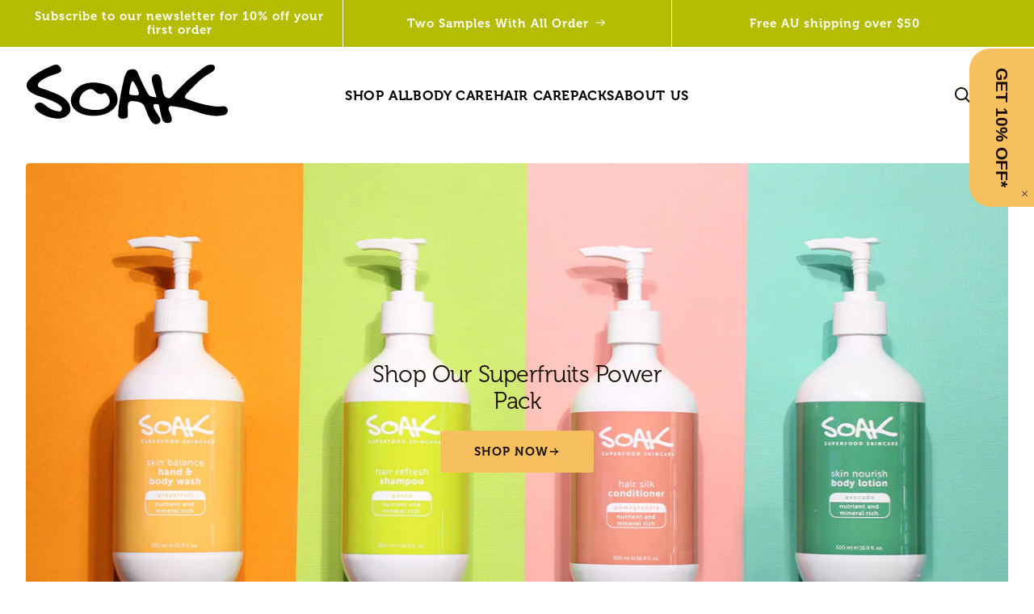

--- FILE ---
content_type: text/html; charset=utf-8
request_url: https://soakskin.com/
body_size: 51665
content:
<!doctype html>
<html class="js" lang="en">
  <head>
    <meta charset="utf-8">
    <meta http-equiv="X-UA-Compatible" content="IE=edge">
    <meta name="viewport" content="width=device-width,initial-scale=1">
    <meta name="theme-color" content="">
    <link rel="canonical" href="https://soakskin.com/"><link rel="preconnect" href="https://fonts.shopifycdn.com" crossorigin><title>
      SOAK Skin
</title>

    

    

<meta property="og:site_name" content="SOAK Skin">
<meta property="og:url" content="https://soakskin.com/">
<meta property="og:title" content="SOAK Skin">
<meta property="og:type" content="website">
<meta property="og:description" content="SOAK Skin"><meta name="twitter:card" content="summary_large_image">
<meta name="twitter:title" content="SOAK Skin">
<meta name="twitter:description" content="SOAK Skin">


    <script src="//soakskin.com/cdn/shop/t/6/assets/constants.js?v=58251544750838685771747169727" defer="defer"></script>
    <script src="//soakskin.com/cdn/shop/t/6/assets/pubsub.js?v=158357773527763999511747169724" defer="defer"></script>
    <script src="//soakskin.com/cdn/shop/t/6/assets/global.js?v=57356663017309435081747169726" defer="defer"></script><script src="//soakskin.com/cdn/shop/t/6/assets/animations.js?v=88693664871331136111747169724" defer="defer"></script><script src="https://cdn.jsdelivr.net/npm/js-cookie@2/src/js.cookie.min.js"></script>

    <script>window.performance && window.performance.mark && window.performance.mark('shopify.content_for_header.start');</script><meta name="google-site-verification" content="3kJRm-VZZgmu9ZFexVgSM4ooAvP4wXgBY2ZLqvu8jbA">
<meta id="shopify-digital-wallet" name="shopify-digital-wallet" content="/62033231939/digital_wallets/dialog">
<meta name="shopify-checkout-api-token" content="3e65034122fa4d18962b41a468917570">
<meta id="in-context-paypal-metadata" data-shop-id="62033231939" data-venmo-supported="false" data-environment="production" data-locale="en_US" data-paypal-v4="true" data-currency="AUD">
<script async="async" src="/checkouts/internal/preloads.js?locale=en-AU"></script>
<link rel="preconnect" href="https://shop.app" crossorigin="anonymous">
<script async="async" src="https://shop.app/checkouts/internal/preloads.js?locale=en-AU&shop_id=62033231939" crossorigin="anonymous"></script>
<script id="apple-pay-shop-capabilities" type="application/json">{"shopId":62033231939,"countryCode":"AU","currencyCode":"AUD","merchantCapabilities":["supports3DS"],"merchantId":"gid:\/\/shopify\/Shop\/62033231939","merchantName":"SOAK Skin","requiredBillingContactFields":["postalAddress","email","phone"],"requiredShippingContactFields":["postalAddress","email","phone"],"shippingType":"shipping","supportedNetworks":["visa","masterCard","amex","jcb"],"total":{"type":"pending","label":"SOAK Skin","amount":"1.00"},"shopifyPaymentsEnabled":true,"supportsSubscriptions":true}</script>
<script id="shopify-features" type="application/json">{"accessToken":"3e65034122fa4d18962b41a468917570","betas":["rich-media-storefront-analytics"],"domain":"soakskin.com","predictiveSearch":true,"shopId":62033231939,"locale":"en"}</script>
<script>var Shopify = Shopify || {};
Shopify.shop = "soak-au.myshopify.com";
Shopify.locale = "en";
Shopify.currency = {"active":"AUD","rate":"1.0"};
Shopify.country = "AU";
Shopify.theme = {"name":"SOAK - LIVE","id":134887538755,"schema_name":"Dawn","schema_version":"14.0.0","theme_store_id":null,"role":"main"};
Shopify.theme.handle = "null";
Shopify.theme.style = {"id":null,"handle":null};
Shopify.cdnHost = "soakskin.com/cdn";
Shopify.routes = Shopify.routes || {};
Shopify.routes.root = "/";</script>
<script type="module">!function(o){(o.Shopify=o.Shopify||{}).modules=!0}(window);</script>
<script>!function(o){function n(){var o=[];function n(){o.push(Array.prototype.slice.apply(arguments))}return n.q=o,n}var t=o.Shopify=o.Shopify||{};t.loadFeatures=n(),t.autoloadFeatures=n()}(window);</script>
<script>
  window.ShopifyPay = window.ShopifyPay || {};
  window.ShopifyPay.apiHost = "shop.app\/pay";
  window.ShopifyPay.redirectState = null;
</script>
<script id="shop-js-analytics" type="application/json">{"pageType":"index"}</script>
<script defer="defer" async type="module" src="//soakskin.com/cdn/shopifycloud/shop-js/modules/v2/client.init-shop-cart-sync_BApSsMSl.en.esm.js"></script>
<script defer="defer" async type="module" src="//soakskin.com/cdn/shopifycloud/shop-js/modules/v2/chunk.common_CBoos6YZ.esm.js"></script>
<script type="module">
  await import("//soakskin.com/cdn/shopifycloud/shop-js/modules/v2/client.init-shop-cart-sync_BApSsMSl.en.esm.js");
await import("//soakskin.com/cdn/shopifycloud/shop-js/modules/v2/chunk.common_CBoos6YZ.esm.js");

  window.Shopify.SignInWithShop?.initShopCartSync?.({"fedCMEnabled":true,"windoidEnabled":true});

</script>
<script>
  window.Shopify = window.Shopify || {};
  if (!window.Shopify.featureAssets) window.Shopify.featureAssets = {};
  window.Shopify.featureAssets['shop-js'] = {"shop-cart-sync":["modules/v2/client.shop-cart-sync_DJczDl9f.en.esm.js","modules/v2/chunk.common_CBoos6YZ.esm.js"],"init-fed-cm":["modules/v2/client.init-fed-cm_BzwGC0Wi.en.esm.js","modules/v2/chunk.common_CBoos6YZ.esm.js"],"init-windoid":["modules/v2/client.init-windoid_BS26ThXS.en.esm.js","modules/v2/chunk.common_CBoos6YZ.esm.js"],"shop-cash-offers":["modules/v2/client.shop-cash-offers_DthCPNIO.en.esm.js","modules/v2/chunk.common_CBoos6YZ.esm.js","modules/v2/chunk.modal_Bu1hFZFC.esm.js"],"shop-button":["modules/v2/client.shop-button_D_JX508o.en.esm.js","modules/v2/chunk.common_CBoos6YZ.esm.js"],"init-shop-email-lookup-coordinator":["modules/v2/client.init-shop-email-lookup-coordinator_DFwWcvrS.en.esm.js","modules/v2/chunk.common_CBoos6YZ.esm.js"],"shop-toast-manager":["modules/v2/client.shop-toast-manager_tEhgP2F9.en.esm.js","modules/v2/chunk.common_CBoos6YZ.esm.js"],"shop-login-button":["modules/v2/client.shop-login-button_DwLgFT0K.en.esm.js","modules/v2/chunk.common_CBoos6YZ.esm.js","modules/v2/chunk.modal_Bu1hFZFC.esm.js"],"avatar":["modules/v2/client.avatar_BTnouDA3.en.esm.js"],"init-shop-cart-sync":["modules/v2/client.init-shop-cart-sync_BApSsMSl.en.esm.js","modules/v2/chunk.common_CBoos6YZ.esm.js"],"pay-button":["modules/v2/client.pay-button_BuNmcIr_.en.esm.js","modules/v2/chunk.common_CBoos6YZ.esm.js"],"init-shop-for-new-customer-accounts":["modules/v2/client.init-shop-for-new-customer-accounts_DrjXSI53.en.esm.js","modules/v2/client.shop-login-button_DwLgFT0K.en.esm.js","modules/v2/chunk.common_CBoos6YZ.esm.js","modules/v2/chunk.modal_Bu1hFZFC.esm.js"],"init-customer-accounts-sign-up":["modules/v2/client.init-customer-accounts-sign-up_TlVCiykN.en.esm.js","modules/v2/client.shop-login-button_DwLgFT0K.en.esm.js","modules/v2/chunk.common_CBoos6YZ.esm.js","modules/v2/chunk.modal_Bu1hFZFC.esm.js"],"shop-follow-button":["modules/v2/client.shop-follow-button_C5D3XtBb.en.esm.js","modules/v2/chunk.common_CBoos6YZ.esm.js","modules/v2/chunk.modal_Bu1hFZFC.esm.js"],"checkout-modal":["modules/v2/client.checkout-modal_8TC_1FUY.en.esm.js","modules/v2/chunk.common_CBoos6YZ.esm.js","modules/v2/chunk.modal_Bu1hFZFC.esm.js"],"init-customer-accounts":["modules/v2/client.init-customer-accounts_C0Oh2ljF.en.esm.js","modules/v2/client.shop-login-button_DwLgFT0K.en.esm.js","modules/v2/chunk.common_CBoos6YZ.esm.js","modules/v2/chunk.modal_Bu1hFZFC.esm.js"],"lead-capture":["modules/v2/client.lead-capture_Cq0gfm7I.en.esm.js","modules/v2/chunk.common_CBoos6YZ.esm.js","modules/v2/chunk.modal_Bu1hFZFC.esm.js"],"shop-login":["modules/v2/client.shop-login_BmtnoEUo.en.esm.js","modules/v2/chunk.common_CBoos6YZ.esm.js","modules/v2/chunk.modal_Bu1hFZFC.esm.js"],"payment-terms":["modules/v2/client.payment-terms_BHOWV7U_.en.esm.js","modules/v2/chunk.common_CBoos6YZ.esm.js","modules/v2/chunk.modal_Bu1hFZFC.esm.js"]};
</script>
<script>(function() {
  var isLoaded = false;
  function asyncLoad() {
    if (isLoaded) return;
    isLoaded = true;
    var urls = ["https:\/\/cdn.nfcube.com\/instafeed-0a9455cfc45d08ed09c6429270cf9ade.js?shop=soak-au.myshopify.com","https:\/\/chimpstatic.com\/mcjs-connected\/js\/users\/e474d8da9764b65b229eaf8ee\/1310b886dba152404e498f3f1.js?shop=soak-au.myshopify.com"];
    for (var i = 0; i < urls.length; i++) {
      var s = document.createElement('script');
      s.type = 'text/javascript';
      s.async = true;
      s.src = urls[i];
      var x = document.getElementsByTagName('script')[0];
      x.parentNode.insertBefore(s, x);
    }
  };
  if(window.attachEvent) {
    window.attachEvent('onload', asyncLoad);
  } else {
    window.addEventListener('load', asyncLoad, false);
  }
})();</script>
<script id="__st">var __st={"a":62033231939,"offset":39600,"reqid":"59d05e4f-4916-4e0a-9901-180b92fdd052-1768891628","pageurl":"soakskin.com\/","u":"acf3064e5b9e","p":"home"};</script>
<script>window.ShopifyPaypalV4VisibilityTracking = true;</script>
<script id="captcha-bootstrap">!function(){'use strict';const t='contact',e='account',n='new_comment',o=[[t,t],['blogs',n],['comments',n],[t,'customer']],c=[[e,'customer_login'],[e,'guest_login'],[e,'recover_customer_password'],[e,'create_customer']],r=t=>t.map((([t,e])=>`form[action*='/${t}']:not([data-nocaptcha='true']) input[name='form_type'][value='${e}']`)).join(','),a=t=>()=>t?[...document.querySelectorAll(t)].map((t=>t.form)):[];function s(){const t=[...o],e=r(t);return a(e)}const i='password',u='form_key',d=['recaptcha-v3-token','g-recaptcha-response','h-captcha-response',i],f=()=>{try{return window.sessionStorage}catch{return}},m='__shopify_v',_=t=>t.elements[u];function p(t,e,n=!1){try{const o=window.sessionStorage,c=JSON.parse(o.getItem(e)),{data:r}=function(t){const{data:e,action:n}=t;return t[m]||n?{data:e,action:n}:{data:t,action:n}}(c);for(const[e,n]of Object.entries(r))t.elements[e]&&(t.elements[e].value=n);n&&o.removeItem(e)}catch(o){console.error('form repopulation failed',{error:o})}}const l='form_type',E='cptcha';function T(t){t.dataset[E]=!0}const w=window,h=w.document,L='Shopify',v='ce_forms',y='captcha';let A=!1;((t,e)=>{const n=(g='f06e6c50-85a8-45c8-87d0-21a2b65856fe',I='https://cdn.shopify.com/shopifycloud/storefront-forms-hcaptcha/ce_storefront_forms_captcha_hcaptcha.v1.5.2.iife.js',D={infoText:'Protected by hCaptcha',privacyText:'Privacy',termsText:'Terms'},(t,e,n)=>{const o=w[L][v],c=o.bindForm;if(c)return c(t,g,e,D).then(n);var r;o.q.push([[t,g,e,D],n]),r=I,A||(h.body.append(Object.assign(h.createElement('script'),{id:'captcha-provider',async:!0,src:r})),A=!0)});var g,I,D;w[L]=w[L]||{},w[L][v]=w[L][v]||{},w[L][v].q=[],w[L][y]=w[L][y]||{},w[L][y].protect=function(t,e){n(t,void 0,e),T(t)},Object.freeze(w[L][y]),function(t,e,n,w,h,L){const[v,y,A,g]=function(t,e,n){const i=e?o:[],u=t?c:[],d=[...i,...u],f=r(d),m=r(i),_=r(d.filter((([t,e])=>n.includes(e))));return[a(f),a(m),a(_),s()]}(w,h,L),I=t=>{const e=t.target;return e instanceof HTMLFormElement?e:e&&e.form},D=t=>v().includes(t);t.addEventListener('submit',(t=>{const e=I(t);if(!e)return;const n=D(e)&&!e.dataset.hcaptchaBound&&!e.dataset.recaptchaBound,o=_(e),c=g().includes(e)&&(!o||!o.value);(n||c)&&t.preventDefault(),c&&!n&&(function(t){try{if(!f())return;!function(t){const e=f();if(!e)return;const n=_(t);if(!n)return;const o=n.value;o&&e.removeItem(o)}(t);const e=Array.from(Array(32),(()=>Math.random().toString(36)[2])).join('');!function(t,e){_(t)||t.append(Object.assign(document.createElement('input'),{type:'hidden',name:u})),t.elements[u].value=e}(t,e),function(t,e){const n=f();if(!n)return;const o=[...t.querySelectorAll(`input[type='${i}']`)].map((({name:t})=>t)),c=[...d,...o],r={};for(const[a,s]of new FormData(t).entries())c.includes(a)||(r[a]=s);n.setItem(e,JSON.stringify({[m]:1,action:t.action,data:r}))}(t,e)}catch(e){console.error('failed to persist form',e)}}(e),e.submit())}));const S=(t,e)=>{t&&!t.dataset[E]&&(n(t,e.some((e=>e===t))),T(t))};for(const o of['focusin','change'])t.addEventListener(o,(t=>{const e=I(t);D(e)&&S(e,y())}));const B=e.get('form_key'),M=e.get(l),P=B&&M;t.addEventListener('DOMContentLoaded',(()=>{const t=y();if(P)for(const e of t)e.elements[l].value===M&&p(e,B);[...new Set([...A(),...v().filter((t=>'true'===t.dataset.shopifyCaptcha))])].forEach((e=>S(e,t)))}))}(h,new URLSearchParams(w.location.search),n,t,e,['guest_login'])})(!0,!0)}();</script>
<script integrity="sha256-4kQ18oKyAcykRKYeNunJcIwy7WH5gtpwJnB7kiuLZ1E=" data-source-attribution="shopify.loadfeatures" defer="defer" src="//soakskin.com/cdn/shopifycloud/storefront/assets/storefront/load_feature-a0a9edcb.js" crossorigin="anonymous"></script>
<script crossorigin="anonymous" defer="defer" src="//soakskin.com/cdn/shopifycloud/storefront/assets/shopify_pay/storefront-65b4c6d7.js?v=20250812"></script>
<script data-source-attribution="shopify.dynamic_checkout.dynamic.init">var Shopify=Shopify||{};Shopify.PaymentButton=Shopify.PaymentButton||{isStorefrontPortableWallets:!0,init:function(){window.Shopify.PaymentButton.init=function(){};var t=document.createElement("script");t.src="https://soakskin.com/cdn/shopifycloud/portable-wallets/latest/portable-wallets.en.js",t.type="module",document.head.appendChild(t)}};
</script>
<script data-source-attribution="shopify.dynamic_checkout.buyer_consent">
  function portableWalletsHideBuyerConsent(e){var t=document.getElementById("shopify-buyer-consent"),n=document.getElementById("shopify-subscription-policy-button");t&&n&&(t.classList.add("hidden"),t.setAttribute("aria-hidden","true"),n.removeEventListener("click",e))}function portableWalletsShowBuyerConsent(e){var t=document.getElementById("shopify-buyer-consent"),n=document.getElementById("shopify-subscription-policy-button");t&&n&&(t.classList.remove("hidden"),t.removeAttribute("aria-hidden"),n.addEventListener("click",e))}window.Shopify?.PaymentButton&&(window.Shopify.PaymentButton.hideBuyerConsent=portableWalletsHideBuyerConsent,window.Shopify.PaymentButton.showBuyerConsent=portableWalletsShowBuyerConsent);
</script>
<script data-source-attribution="shopify.dynamic_checkout.cart.bootstrap">document.addEventListener("DOMContentLoaded",(function(){function t(){return document.querySelector("shopify-accelerated-checkout-cart, shopify-accelerated-checkout")}if(t())Shopify.PaymentButton.init();else{new MutationObserver((function(e,n){t()&&(Shopify.PaymentButton.init(),n.disconnect())})).observe(document.body,{childList:!0,subtree:!0})}}));
</script>
<script id='scb4127' type='text/javascript' async='' src='https://soakskin.com/cdn/shopifycloud/privacy-banner/storefront-banner.js'></script><link id="shopify-accelerated-checkout-styles" rel="stylesheet" media="screen" href="https://soakskin.com/cdn/shopifycloud/portable-wallets/latest/accelerated-checkout-backwards-compat.css" crossorigin="anonymous">
<style id="shopify-accelerated-checkout-cart">
        #shopify-buyer-consent {
  margin-top: 1em;
  display: inline-block;
  width: 100%;
}

#shopify-buyer-consent.hidden {
  display: none;
}

#shopify-subscription-policy-button {
  background: none;
  border: none;
  padding: 0;
  text-decoration: underline;
  font-size: inherit;
  cursor: pointer;
}

#shopify-subscription-policy-button::before {
  box-shadow: none;
}

      </style>
<script id="sections-script" data-sections="header" defer="defer" src="//soakskin.com/cdn/shop/t/6/compiled_assets/scripts.js?v=551"></script>
<script>window.performance && window.performance.mark && window.performance.mark('shopify.content_for_header.end');</script>


    

    
    

    <style data-shopify>
      
        @font-face {
          font-family: 'Museo500-Regular';
          src: url('https://cdn.shopify.com/s/files/1/0620/3323/1939/files/Museo500-Regular.otf?v=1738799079') format('woff2');
          font-style: normal;
          font-display: swap;
        }
      

      
        @font-face {
          font-family: 'Museo500-Regular';
          src: url('https://cdn.shopify.com/s/files/1/0620/3323/1939/files/Museo500-Regular.otf?v=1738799079') format('woff2');
          font-style: normal;
          font-display: swap;
          font-weight: 500;
        }
        @font-face {
          font-family: 'Museo500-Regular';
          src: url('https://cdn.shopify.com/s/files/1/0620/3323/1939/files/Museo300-Regular.otf?v=1738799079') format('woff2');
          font-style: normal;
          font-display: swap;
          font-weight: 300;
        }
        @font-face {
          font-family: 'Museo500-Regular';
          src: url('https://cdn.shopify.com/s/files/1/0620/3323/1939/files/Museo700-Regular.otf?v=1738799079') format('woff2');
          font-style: normal;
          font-display: swap;
          font-weight: 700;
        }
      

      
        :root,
        .color-scheme-1 {
          --color-background: 255,255,255;
        
          --gradient-background: #ffffff;
        

        

        --color-foreground: 25,13,4;
        --color-background-contrast: 191,191,191;
        --color-shadow: 25,13,4;
        --color-button: 247,192,95;
        --color-button-text: 25,13,4;
        --color-secondary-button: 255,255,255;
        --color-secondary-button-text: 25,13,4;
        --color-link: 25,13,4;
        --color-badge-foreground: 25,13,4;
        --color-badge-background: 255,255,255;
        --color-badge-border: 25,13,4;
        --payment-terms-background-color: rgb(255 255 255);
      }
      
        
        .color-scheme-2 {
          --color-background: 181,189,0;
        
          --gradient-background: #b5bd00;
        

        

        --color-foreground: 255,255,255;
        --color-background-contrast: 59,62,0;
        --color-shadow: 0,0,0;
        --color-button: 247,192,95;
        --color-button-text: 25,13,4;
        --color-secondary-button: 181,189,0;
        --color-secondary-button-text: 255,255,255;
        --color-link: 255,255,255;
        --color-badge-foreground: 255,255,255;
        --color-badge-background: 181,189,0;
        --color-badge-border: 255,255,255;
        --payment-terms-background-color: rgb(181 189 0);
      }
      
        
        .color-scheme-3 {
          --color-background: 0,0,0;
        
          --gradient-background: rgba(0,0,0,0);
        

        

        --color-foreground: 255,255,255;
        --color-background-contrast: 128,128,128;
        --color-shadow: 0,0,0;
        --color-button: 247,192,95;
        --color-button-text: 25,13,4;
        --color-secondary-button: 0,0,0;
        --color-secondary-button-text: 25,13,4;
        --color-link: 25,13,4;
        --color-badge-foreground: 255,255,255;
        --color-badge-background: 0,0,0;
        --color-badge-border: 255,255,255;
        --payment-terms-background-color: rgb(0 0 0);
      }
      
        
        .color-scheme-4 {
          --color-background: 255,255,255;
        
          --gradient-background: #ffffff;
        

        

        --color-foreground: 255,255,255;
        --color-background-contrast: 191,191,191;
        --color-shadow: 0,0,0;
        --color-button: 255,255,255;
        --color-button-text: 247,192,95;
        --color-secondary-button: 255,255,255;
        --color-secondary-button-text: 0,0,0;
        --color-link: 0,0,0;
        --color-badge-foreground: 255,255,255;
        --color-badge-background: 255,255,255;
        --color-badge-border: 255,255,255;
        --payment-terms-background-color: rgb(255 255 255);
      }
      
        
        .color-scheme-5 {
          --color-background: 130,68,124;
        
          --gradient-background: #82447c;
        

        

        --color-foreground: 255,255,255;
        --color-background-contrast: 46,24,44;
        --color-shadow: 0,0,0;
        --color-button: 247,192,95;
        --color-button-text: 25,13,4;
        --color-secondary-button: 130,68,124;
        --color-secondary-button-text: 255,255,255;
        --color-link: 255,255,255;
        --color-badge-foreground: 255,255,255;
        --color-badge-background: 130,68,124;
        --color-badge-border: 255,255,255;
        --payment-terms-background-color: rgb(130 68 124);
      }
      
        
        .color-scheme-6caefaf1-7bd5-4780-8d11-c57502fcea9f {
          --color-background: 247,192,95;
        
          --gradient-background: #f7c05f;
        

        

        --color-foreground: 0,0,0;
        --color-background-contrast: 204,134,10;
        --color-shadow: 25,13,4;
        --color-button: 0,0,0;
        --color-button-text: 255,255,255;
        --color-secondary-button: 247,192,95;
        --color-secondary-button-text: 25,13,4;
        --color-link: 25,13,4;
        --color-badge-foreground: 0,0,0;
        --color-badge-background: 247,192,95;
        --color-badge-border: 0,0,0;
        --payment-terms-background-color: rgb(247 192 95);
      }
      

      body, .color-scheme-1, .color-scheme-2, .color-scheme-3, .color-scheme-4, .color-scheme-5, .color-scheme-6caefaf1-7bd5-4780-8d11-c57502fcea9f {
        color: rgba(var(--color-foreground));
        background-color: rgb(var(--color-background));
      }

      :root {
        
          --font-body-family: Museo500-Regular, sans-serif;
          --font-body-style: normal;
          --font-body-weight: 400;
          --font-body-weight-bold: 700;
        

        
          --font-heading-family: Museo500-Regular, sans-serif;
          --font-heading-style: normal;
          --font-heading-weight: 400;
        

        --font-body-scale: 1.0;
        --font-heading-scale: 1.0;

        --media-padding: px;
        --media-border-opacity: 0.05;
        --media-border-width: 1px;
        --media-radius: 4px;
        --media-shadow-opacity: 0.0;
        --media-shadow-horizontal-offset: 0px;
        --media-shadow-vertical-offset: 4px;
        --media-shadow-blur-radius: 5px;
        --media-shadow-visible: 0;

        --page-width: 160rem;
        --page-width-margin: 0rem;

        --product-card-image-padding: 0.0rem;
        --product-card-corner-radius: 0.4rem;
        --product-card-text-alignment: center;
        --product-card-border-width: 0.0rem;
        --product-card-border-opacity: 0.15;
        --product-card-shadow-opacity: 0.0;
        --product-card-shadow-visible: 0;
        --product-card-shadow-horizontal-offset: 0.0rem;
        --product-card-shadow-vertical-offset: 0.0rem;
        --product-card-shadow-blur-radius: 0.5rem;

        --collection-card-image-padding: 0.0rem;
        --collection-card-corner-radius: 0.4rem;
        --collection-card-text-alignment: left;
        --collection-card-border-width: 0.0rem;
        --collection-card-border-opacity: 0.0;
        --collection-card-shadow-opacity: 0.0;
        --collection-card-shadow-visible: 0;
        --collection-card-shadow-horizontal-offset: 0.0rem;
        --collection-card-shadow-vertical-offset: 0.4rem;
        --collection-card-shadow-blur-radius: 0.5rem;

        --blog-card-image-padding: 0.0rem;
        --blog-card-corner-radius: 0.4rem;
        --blog-card-text-alignment: left;
        --blog-card-border-width: 0.0rem;
        --blog-card-border-opacity: 0.1;
        --blog-card-shadow-opacity: 0.0;
        --blog-card-shadow-visible: 0;
        --blog-card-shadow-horizontal-offset: 0.0rem;
        --blog-card-shadow-vertical-offset: 0.4rem;
        --blog-card-shadow-blur-radius: 0.5rem;

        --badge-corner-radius: 0.4rem;

        --popup-border-width: 1px;
        --popup-border-opacity: 0.1;
        --popup-corner-radius: 4px;
        --popup-shadow-opacity: 0.05;
        --popup-shadow-horizontal-offset: 0px;
        --popup-shadow-vertical-offset: 4px;
        --popup-shadow-blur-radius: 5px;

        --drawer-border-width: 1px;
        --drawer-border-opacity: 0.1;
        --drawer-shadow-opacity: 0.0;
        --drawer-shadow-horizontal-offset: 0px;
        --drawer-shadow-vertical-offset: 4px;
        --drawer-shadow-blur-radius: 5px;

        --spacing-sections-desktop: 24px;
        --spacing-sections-mobile: 20px;

        --grid-desktop-vertical-spacing: 24px;
        --grid-desktop-horizontal-spacing: 24px;
        --grid-mobile-vertical-spacing: 24px;
        --grid-mobile-horizontal-spacing: 24px;

        --text-boxes-border-opacity: 0.1;
        --text-boxes-border-width: 0px;
        --text-boxes-radius: 4px;
        --text-boxes-shadow-opacity: 0.0;
        --text-boxes-shadow-visible: 0;
        --text-boxes-shadow-horizontal-offset: 0px;
        --text-boxes-shadow-vertical-offset: 4px;
        --text-boxes-shadow-blur-radius: 5px;

        --buttons-radius: 4px;
        --buttons-radius-outset: 4px;
        --buttons-border-width: 0px;
        --buttons-border-opacity: 0.0;
        --buttons-shadow-opacity: 0.0;
        --buttons-shadow-visible: 0;
        --buttons-shadow-horizontal-offset: 0px;
        --buttons-shadow-vertical-offset: 0px;
        --buttons-shadow-blur-radius: 0px;
        --buttons-border-offset: 0.3px;

        --inputs-radius: 4px;
        --inputs-border-width: 1px;
        --inputs-border-opacity: 0.55;
        --inputs-shadow-opacity: 0.0;
        --inputs-shadow-horizontal-offset: 0px;
        --inputs-margin-offset: 0px;
        --inputs-shadow-vertical-offset: 4px;
        --inputs-shadow-blur-radius: 5px;
        --inputs-radius-outset: 5px;

        --variant-pills-radius: 4px;
        --variant-pills-border-width: 1px;
        --variant-pills-border-opacity: 0.55;
        --variant-pills-shadow-opacity: 0.0;
        --variant-pills-shadow-horizontal-offset: 0px;
        --variant-pills-shadow-vertical-offset: 4px;
        --variant-pills-shadow-blur-radius: 5px;
      }

      *,
      *::before,
      *::after {
        box-sizing: inherit;
      }

      html {
        box-sizing: border-box;
        font-size: calc(var(--font-body-scale) * 62.5%);
        height: 100%;
      }

      body {
        display: grid;
        grid-template-rows: auto auto 1fr auto;
        grid-template-columns: 100%;
        min-height: 100%;
        margin: 0;
        font-size: 1.5rem;
        letter-spacing: 0.06rem;
        line-height: calc(1 + 0.8 / var(--font-body-scale));
        font-family: var(--font-body-family);
        font-style: var(--font-body-style);
        font-weight: var(--font-body-weight);
      }

      @media screen and (min-width: 750px) {
        body {
          font-size: 1.7rem;
          line-height: 2.4rem;
        }
      }
    </style>

    <link href="//soakskin.com/cdn/shop/t/6/assets/base.css?v=129966658682844938861747169725" rel="stylesheet" type="text/css" media="all" />
    <link href="//soakskin.com/cdn/shop/t/6/assets/component-price.css?v=131090241554048091871747169726" rel="stylesheet" type="text/css" media="all" />
    <link href="//soakskin.com/cdn/shop/t/6/assets/DGB-styles.css?v=82097200247209586161761785634" rel="stylesheet" type="text/css" media="all" />

      <link rel="preload" as="font" href="//soakskin.com/cdn/fonts/dm_sans/dmsans_n4.ec80bd4dd7e1a334c969c265873491ae56018d72.woff2" type="font/woff2" crossorigin>
      

      <link rel="preload" as="font" href="//soakskin.com/cdn/fonts/assistant/assistant_n4.9120912a469cad1cc292572851508ca49d12e768.woff2" type="font/woff2" crossorigin>
      
<link href="//soakskin.com/cdn/shop/t/6/assets/component-localization-form.css?v=120620094879297847921747169726" rel="stylesheet" type="text/css" media="all" />
      <script src="//soakskin.com/cdn/shop/t/6/assets/localization-form.js?v=169565320306168926741747169726" defer="defer"></script><link
        rel="stylesheet"
        href="//soakskin.com/cdn/shop/t/6/assets/component-predictive-search.css?v=27910142587899370941747169726"
        media="print"
        onload="this.media='all'"
      ><script>
      if (Shopify.designMode) {
        document.documentElement.classList.add('shopify-design-mode');
      }
    </script>
    <script type="text/javascript">
    (function(c,l,a,r,i,t,y){
        c[a]=c[a]||function(){(c[a].q=c[a].q||[]).push(arguments)};
        t=l.createElement(r);t.async=1;t.src="https://www.clarity.ms/tag/"+i;
        y=l.getElementsByTagName(r)[0];y.parentNode.insertBefore(t,y);
    })(window, document, "clarity", "script", "qqxh9f6qhn");
</script>
  <!-- BEGIN app block: shopify://apps/judge-me-reviews/blocks/judgeme_core/61ccd3b1-a9f2-4160-9fe9-4fec8413e5d8 --><!-- Start of Judge.me Core -->






<link rel="dns-prefetch" href="https://cdnwidget.judge.me">
<link rel="dns-prefetch" href="https://cdn.judge.me">
<link rel="dns-prefetch" href="https://cdn1.judge.me">
<link rel="dns-prefetch" href="https://api.judge.me">

<script data-cfasync='false' class='jdgm-settings-script'>window.jdgmSettings={"pagination":5,"disable_web_reviews":false,"badge_no_review_text":"No reviews","badge_n_reviews_text":"{{ n }} review/reviews","hide_badge_preview_if_no_reviews":true,"badge_hide_text":false,"enforce_center_preview_badge":false,"widget_title":"Customer Reviews","widget_open_form_text":"Write a review","widget_close_form_text":"Cancel review","widget_refresh_page_text":"Refresh page","widget_summary_text":"Based on {{ number_of_reviews }} review/reviews","widget_no_review_text":"Be the first to write a review","widget_name_field_text":"Display name","widget_verified_name_field_text":"Verified Name (public)","widget_name_placeholder_text":"Display name","widget_required_field_error_text":"This field is required.","widget_email_field_text":"Email address","widget_verified_email_field_text":"Verified Email (private, can not be edited)","widget_email_placeholder_text":"Your email address","widget_email_field_error_text":"Please enter a valid email address.","widget_rating_field_text":"Rating","widget_review_title_field_text":"Review Title","widget_review_title_placeholder_text":"Give your review a title","widget_review_body_field_text":"Review content","widget_review_body_placeholder_text":"Start writing here...","widget_pictures_field_text":"Picture/Video (optional)","widget_submit_review_text":"Submit Review","widget_submit_verified_review_text":"Submit Verified Review","widget_submit_success_msg_with_auto_publish":"Thank you! Please refresh the page in a few moments to see your review. You can remove or edit your review by logging into \u003ca href='https://judge.me/login' target='_blank' rel='nofollow noopener'\u003eJudge.me\u003c/a\u003e","widget_submit_success_msg_no_auto_publish":"Thank you! Your review will be published as soon as it is approved by the shop admin. You can remove or edit your review by logging into \u003ca href='https://judge.me/login' target='_blank' rel='nofollow noopener'\u003eJudge.me\u003c/a\u003e","widget_show_default_reviews_out_of_total_text":"Showing {{ n_reviews_shown }} out of {{ n_reviews }} reviews.","widget_show_all_link_text":"Show all","widget_show_less_link_text":"Show less","widget_author_said_text":"{{ reviewer_name }} said:","widget_days_text":"{{ n }} days ago","widget_weeks_text":"{{ n }} week/weeks ago","widget_months_text":"{{ n }} month/months ago","widget_years_text":"{{ n }} year/years ago","widget_yesterday_text":"Yesterday","widget_today_text":"Today","widget_replied_text":"\u003e\u003e {{ shop_name }} replied:","widget_read_more_text":"Read more","widget_reviewer_name_as_initial":"","widget_rating_filter_color":"#fbcd0a","widget_rating_filter_see_all_text":"See all reviews","widget_sorting_most_recent_text":"Most Recent","widget_sorting_highest_rating_text":"Highest Rating","widget_sorting_lowest_rating_text":"Lowest Rating","widget_sorting_with_pictures_text":"Only Pictures","widget_sorting_most_helpful_text":"Most Helpful","widget_open_question_form_text":"Ask a question","widget_reviews_subtab_text":"Reviews","widget_questions_subtab_text":"Questions","widget_question_label_text":"Question","widget_answer_label_text":"Answer","widget_question_placeholder_text":"Write your question here","widget_submit_question_text":"Submit Question","widget_question_submit_success_text":"Thank you for your question! We will notify you once it gets answered.","verified_badge_text":"Verified","verified_badge_bg_color":"","verified_badge_text_color":"","verified_badge_placement":"left-of-reviewer-name","widget_review_max_height":"","widget_hide_border":false,"widget_social_share":false,"widget_thumb":false,"widget_review_location_show":false,"widget_location_format":"","all_reviews_include_out_of_store_products":true,"all_reviews_out_of_store_text":"(out of store)","all_reviews_pagination":100,"all_reviews_product_name_prefix_text":"about","enable_review_pictures":true,"enable_question_anwser":false,"widget_theme":"default","review_date_format":"mm/dd/yyyy","default_sort_method":"most-recent","widget_product_reviews_subtab_text":"Product Reviews","widget_shop_reviews_subtab_text":"Shop Reviews","widget_other_products_reviews_text":"Reviews for other products","widget_store_reviews_subtab_text":"Store reviews","widget_no_store_reviews_text":"This store hasn't received any reviews yet","widget_web_restriction_product_reviews_text":"This product hasn't received any reviews yet","widget_no_items_text":"No items found","widget_show_more_text":"Show more","widget_write_a_store_review_text":"Write a Store Review","widget_other_languages_heading":"Reviews in Other Languages","widget_translate_review_text":"Translate review to {{ language }}","widget_translating_review_text":"Translating...","widget_show_original_translation_text":"Show original ({{ language }})","widget_translate_review_failed_text":"Review couldn't be translated.","widget_translate_review_retry_text":"Retry","widget_translate_review_try_again_later_text":"Try again later","show_product_url_for_grouped_product":false,"widget_sorting_pictures_first_text":"Pictures First","show_pictures_on_all_rev_page_mobile":false,"show_pictures_on_all_rev_page_desktop":false,"floating_tab_hide_mobile_install_preference":false,"floating_tab_button_name":"★ Reviews","floating_tab_title":"Let customers speak for us","floating_tab_button_color":"","floating_tab_button_background_color":"","floating_tab_url":"","floating_tab_url_enabled":false,"floating_tab_tab_style":"text","all_reviews_text_badge_text":"Customers rate us {{ shop.metafields.judgeme.all_reviews_rating | round: 1 }}/5 based on {{ shop.metafields.judgeme.all_reviews_count }} reviews.","all_reviews_text_badge_text_branded_style":"{{ shop.metafields.judgeme.all_reviews_rating | round: 1 }} out of 5 stars based on {{ shop.metafields.judgeme.all_reviews_count }} reviews","is_all_reviews_text_badge_a_link":false,"show_stars_for_all_reviews_text_badge":false,"all_reviews_text_badge_url":"","all_reviews_text_style":"branded","all_reviews_text_color_style":"judgeme_brand_color","all_reviews_text_color":"#108474","all_reviews_text_show_jm_brand":true,"featured_carousel_show_header":true,"featured_carousel_title":"Let customers speak for us","testimonials_carousel_title":"Customers are saying","videos_carousel_title":"Real customer stories","cards_carousel_title":"Customers are saying","featured_carousel_count_text":"from {{ n }} reviews","featured_carousel_add_link_to_all_reviews_page":false,"featured_carousel_url":"","featured_carousel_show_images":true,"featured_carousel_autoslide_interval":5,"featured_carousel_arrows_on_the_sides":false,"featured_carousel_height":250,"featured_carousel_width":80,"featured_carousel_image_size":0,"featured_carousel_image_height":250,"featured_carousel_arrow_color":"#eeeeee","verified_count_badge_style":"branded","verified_count_badge_orientation":"horizontal","verified_count_badge_color_style":"judgeme_brand_color","verified_count_badge_color":"#108474","is_verified_count_badge_a_link":false,"verified_count_badge_url":"","verified_count_badge_show_jm_brand":true,"widget_rating_preset_default":5,"widget_first_sub_tab":"product-reviews","widget_show_histogram":true,"widget_histogram_use_custom_color":false,"widget_pagination_use_custom_color":false,"widget_star_use_custom_color":false,"widget_verified_badge_use_custom_color":false,"widget_write_review_use_custom_color":false,"picture_reminder_submit_button":"Upload Pictures","enable_review_videos":false,"mute_video_by_default":false,"widget_sorting_videos_first_text":"Videos First","widget_review_pending_text":"Pending","featured_carousel_items_for_large_screen":3,"social_share_options_order":"Facebook,Twitter","remove_microdata_snippet":true,"disable_json_ld":false,"enable_json_ld_products":false,"preview_badge_show_question_text":false,"preview_badge_no_question_text":"No questions","preview_badge_n_question_text":"{{ number_of_questions }} question/questions","qa_badge_show_icon":false,"qa_badge_position":"same-row","remove_judgeme_branding":false,"widget_add_search_bar":false,"widget_search_bar_placeholder":"Search","widget_sorting_verified_only_text":"Verified only","featured_carousel_theme":"default","featured_carousel_show_rating":true,"featured_carousel_show_title":true,"featured_carousel_show_body":true,"featured_carousel_show_date":false,"featured_carousel_show_reviewer":true,"featured_carousel_show_product":false,"featured_carousel_header_background_color":"#108474","featured_carousel_header_text_color":"#ffffff","featured_carousel_name_product_separator":"reviewed","featured_carousel_full_star_background":"#108474","featured_carousel_empty_star_background":"#dadada","featured_carousel_vertical_theme_background":"#f9fafb","featured_carousel_verified_badge_enable":true,"featured_carousel_verified_badge_color":"#108474","featured_carousel_border_style":"round","featured_carousel_review_line_length_limit":3,"featured_carousel_more_reviews_button_text":"Read more reviews","featured_carousel_view_product_button_text":"View product","all_reviews_page_load_reviews_on":"scroll","all_reviews_page_load_more_text":"Load More Reviews","disable_fb_tab_reviews":false,"enable_ajax_cdn_cache":false,"widget_advanced_speed_features":5,"widget_public_name_text":"displayed publicly like","default_reviewer_name":"John Smith","default_reviewer_name_has_non_latin":true,"widget_reviewer_anonymous":"Anonymous","medals_widget_title":"Judge.me Review Medals","medals_widget_background_color":"#f9fafb","medals_widget_position":"footer_all_pages","medals_widget_border_color":"#f9fafb","medals_widget_verified_text_position":"left","medals_widget_use_monochromatic_version":false,"medals_widget_elements_color":"#108474","show_reviewer_avatar":true,"widget_invalid_yt_video_url_error_text":"Not a YouTube video URL","widget_max_length_field_error_text":"Please enter no more than {0} characters.","widget_show_country_flag":false,"widget_show_collected_via_shop_app":true,"widget_verified_by_shop_badge_style":"light","widget_verified_by_shop_text":"Verified by Shop","widget_show_photo_gallery":false,"widget_load_with_code_splitting":true,"widget_ugc_install_preference":false,"widget_ugc_title":"Made by us, Shared by you","widget_ugc_subtitle":"Tag us to see your picture featured in our page","widget_ugc_arrows_color":"#ffffff","widget_ugc_primary_button_text":"Buy Now","widget_ugc_primary_button_background_color":"#108474","widget_ugc_primary_button_text_color":"#ffffff","widget_ugc_primary_button_border_width":"0","widget_ugc_primary_button_border_style":"none","widget_ugc_primary_button_border_color":"#108474","widget_ugc_primary_button_border_radius":"25","widget_ugc_secondary_button_text":"Load More","widget_ugc_secondary_button_background_color":"#ffffff","widget_ugc_secondary_button_text_color":"#108474","widget_ugc_secondary_button_border_width":"2","widget_ugc_secondary_button_border_style":"solid","widget_ugc_secondary_button_border_color":"#108474","widget_ugc_secondary_button_border_radius":"25","widget_ugc_reviews_button_text":"View Reviews","widget_ugc_reviews_button_background_color":"#ffffff","widget_ugc_reviews_button_text_color":"#108474","widget_ugc_reviews_button_border_width":"2","widget_ugc_reviews_button_border_style":"solid","widget_ugc_reviews_button_border_color":"#108474","widget_ugc_reviews_button_border_radius":"25","widget_ugc_reviews_button_link_to":"judgeme-reviews-page","widget_ugc_show_post_date":true,"widget_ugc_max_width":"800","widget_rating_metafield_value_type":true,"widget_primary_color":"#F7C05F","widget_enable_secondary_color":false,"widget_secondary_color":"#edf5f5","widget_summary_average_rating_text":"{{ average_rating }} out of 5","widget_media_grid_title":"Customer photos \u0026 videos","widget_media_grid_see_more_text":"See more","widget_round_style":false,"widget_show_product_medals":true,"widget_verified_by_judgeme_text":"Verified by Judge.me","widget_show_store_medals":true,"widget_verified_by_judgeme_text_in_store_medals":"Verified by Judge.me","widget_media_field_exceed_quantity_message":"Sorry, we can only accept {{ max_media }} for one review.","widget_media_field_exceed_limit_message":"{{ file_name }} is too large, please select a {{ media_type }} less than {{ size_limit }}MB.","widget_review_submitted_text":"Review Submitted!","widget_question_submitted_text":"Question Submitted!","widget_close_form_text_question":"Cancel","widget_write_your_answer_here_text":"Write your answer here","widget_enabled_branded_link":true,"widget_show_collected_by_judgeme":true,"widget_reviewer_name_color":"","widget_write_review_text_color":"","widget_write_review_bg_color":"","widget_collected_by_judgeme_text":"collected by Judge.me","widget_pagination_type":"standard","widget_load_more_text":"Load More","widget_load_more_color":"#108474","widget_full_review_text":"Full Review","widget_read_more_reviews_text":"Read More Reviews","widget_read_questions_text":"Read Questions","widget_questions_and_answers_text":"Questions \u0026 Answers","widget_verified_by_text":"Verified by","widget_verified_text":"Verified","widget_number_of_reviews_text":"{{ number_of_reviews }} reviews","widget_back_button_text":"Back","widget_next_button_text":"Next","widget_custom_forms_filter_button":"Filters","custom_forms_style":"horizontal","widget_show_review_information":false,"how_reviews_are_collected":"How reviews are collected?","widget_show_review_keywords":false,"widget_gdpr_statement":"How we use your data: We'll only contact you about the review you left, and only if necessary. By submitting your review, you agree to Judge.me's \u003ca href='https://judge.me/terms' target='_blank' rel='nofollow noopener'\u003eterms\u003c/a\u003e, \u003ca href='https://judge.me/privacy' target='_blank' rel='nofollow noopener'\u003eprivacy\u003c/a\u003e and \u003ca href='https://judge.me/content-policy' target='_blank' rel='nofollow noopener'\u003econtent\u003c/a\u003e policies.","widget_multilingual_sorting_enabled":false,"widget_translate_review_content_enabled":false,"widget_translate_review_content_method":"manual","popup_widget_review_selection":"automatically_with_pictures","popup_widget_round_border_style":true,"popup_widget_show_title":true,"popup_widget_show_body":true,"popup_widget_show_reviewer":false,"popup_widget_show_product":true,"popup_widget_show_pictures":true,"popup_widget_use_review_picture":true,"popup_widget_show_on_home_page":true,"popup_widget_show_on_product_page":true,"popup_widget_show_on_collection_page":true,"popup_widget_show_on_cart_page":true,"popup_widget_position":"bottom_left","popup_widget_first_review_delay":5,"popup_widget_duration":5,"popup_widget_interval":5,"popup_widget_review_count":5,"popup_widget_hide_on_mobile":true,"review_snippet_widget_round_border_style":true,"review_snippet_widget_card_color":"#FFFFFF","review_snippet_widget_slider_arrows_background_color":"#FFFFFF","review_snippet_widget_slider_arrows_color":"#000000","review_snippet_widget_star_color":"#108474","show_product_variant":false,"all_reviews_product_variant_label_text":"Variant: ","widget_show_verified_branding":true,"widget_ai_summary_title":"Customers say","widget_ai_summary_disclaimer":"AI-powered review summary based on recent customer reviews","widget_show_ai_summary":false,"widget_show_ai_summary_bg":false,"widget_show_review_title_input":true,"redirect_reviewers_invited_via_email":"external_form","request_store_review_after_product_review":false,"request_review_other_products_in_order":false,"review_form_color_scheme":"default","review_form_corner_style":"square","review_form_star_color":{},"review_form_text_color":"#333333","review_form_background_color":"#ffffff","review_form_field_background_color":"#fafafa","review_form_button_color":{},"review_form_button_text_color":"#ffffff","review_form_modal_overlay_color":"#000000","review_content_screen_title_text":"How would you rate this product?","review_content_introduction_text":"We would love it if you would share a bit about your experience.","store_review_form_title_text":"How would you rate this store?","store_review_form_introduction_text":"We would love it if you would share a bit about your experience.","show_review_guidance_text":true,"one_star_review_guidance_text":"Poor","five_star_review_guidance_text":"Great","customer_information_screen_title_text":"About you","customer_information_introduction_text":"Please tell us more about you.","custom_questions_screen_title_text":"Your experience in more detail","custom_questions_introduction_text":"Here are a few questions to help us understand more about your experience.","review_submitted_screen_title_text":"Thanks for your review!","review_submitted_screen_thank_you_text":"We are processing it and it will appear on the store soon.","review_submitted_screen_email_verification_text":"Please confirm your email by clicking the link we just sent you. This helps us keep reviews authentic.","review_submitted_request_store_review_text":"Would you like to share your experience of shopping with us?","review_submitted_review_other_products_text":"Would you like to review these products?","store_review_screen_title_text":"Would you like to share your experience of shopping with us?","store_review_introduction_text":"We value your feedback and use it to improve. Please share any thoughts or suggestions you have.","reviewer_media_screen_title_picture_text":"Share a picture","reviewer_media_introduction_picture_text":"Upload a photo to support your review.","reviewer_media_screen_title_video_text":"Share a video","reviewer_media_introduction_video_text":"Upload a video to support your review.","reviewer_media_screen_title_picture_or_video_text":"Share a picture or video","reviewer_media_introduction_picture_or_video_text":"Upload a photo or video to support your review.","reviewer_media_youtube_url_text":"Paste your Youtube URL here","advanced_settings_next_step_button_text":"Next","advanced_settings_close_review_button_text":"Close","modal_write_review_flow":false,"write_review_flow_required_text":"Required","write_review_flow_privacy_message_text":"We respect your privacy.","write_review_flow_anonymous_text":"Post review as anonymous","write_review_flow_visibility_text":"This won't be visible to other customers.","write_review_flow_multiple_selection_help_text":"Select as many as you like","write_review_flow_single_selection_help_text":"Select one option","write_review_flow_required_field_error_text":"This field is required","write_review_flow_invalid_email_error_text":"Please enter a valid email address","write_review_flow_max_length_error_text":"Max. {{ max_length }} characters.","write_review_flow_media_upload_text":"\u003cb\u003eClick to upload\u003c/b\u003e or drag and drop","write_review_flow_gdpr_statement":"We'll only contact you about your review if necessary. By submitting your review, you agree to our \u003ca href='https://judge.me/terms' target='_blank' rel='nofollow noopener'\u003eterms and conditions\u003c/a\u003e and \u003ca href='https://judge.me/privacy' target='_blank' rel='nofollow noopener'\u003eprivacy policy\u003c/a\u003e.","rating_only_reviews_enabled":false,"show_negative_reviews_help_screen":false,"new_review_flow_help_screen_rating_threshold":3,"negative_review_resolution_screen_title_text":"Tell us more","negative_review_resolution_text":"Your experience matters to us. If there were issues with your purchase, we're here to help. Feel free to reach out to us, we'd love the opportunity to make things right.","negative_review_resolution_button_text":"Contact us","negative_review_resolution_proceed_with_review_text":"Leave a review","negative_review_resolution_subject":"Issue with purchase from {{ shop_name }}.{{ order_name }}","preview_badge_collection_page_install_status":false,"widget_review_custom_css":"","preview_badge_custom_css":"","preview_badge_stars_count":"5-stars","featured_carousel_custom_css":"","floating_tab_custom_css":"","all_reviews_widget_custom_css":"","medals_widget_custom_css":"","verified_badge_custom_css":"","all_reviews_text_custom_css":"","transparency_badges_collected_via_store_invite":false,"transparency_badges_from_another_provider":false,"transparency_badges_collected_from_store_visitor":false,"transparency_badges_collected_by_verified_review_provider":false,"transparency_badges_earned_reward":false,"transparency_badges_collected_via_store_invite_text":"Review collected via store invitation","transparency_badges_from_another_provider_text":"Review collected from another provider","transparency_badges_collected_from_store_visitor_text":"Review collected from a store visitor","transparency_badges_written_in_google_text":"Review written in Google","transparency_badges_written_in_etsy_text":"Review written in Etsy","transparency_badges_written_in_shop_app_text":"Review written in Shop App","transparency_badges_earned_reward_text":"Review earned a reward for future purchase","product_review_widget_per_page":10,"widget_store_review_label_text":"Review about the store","checkout_comment_extension_title_on_product_page":"Customer Comments","checkout_comment_extension_num_latest_comment_show":5,"checkout_comment_extension_format":"name_and_timestamp","checkout_comment_customer_name":"last_initial","checkout_comment_comment_notification":true,"preview_badge_collection_page_install_preference":false,"preview_badge_home_page_install_preference":false,"preview_badge_product_page_install_preference":false,"review_widget_install_preference":"","review_carousel_install_preference":false,"floating_reviews_tab_install_preference":"none","verified_reviews_count_badge_install_preference":false,"all_reviews_text_install_preference":false,"review_widget_best_location":false,"judgeme_medals_install_preference":false,"review_widget_revamp_enabled":false,"review_widget_qna_enabled":false,"review_widget_header_theme":"minimal","review_widget_widget_title_enabled":true,"review_widget_header_text_size":"medium","review_widget_header_text_weight":"regular","review_widget_average_rating_style":"compact","review_widget_bar_chart_enabled":true,"review_widget_bar_chart_type":"numbers","review_widget_bar_chart_style":"standard","review_widget_expanded_media_gallery_enabled":false,"review_widget_reviews_section_theme":"standard","review_widget_image_style":"thumbnails","review_widget_review_image_ratio":"square","review_widget_stars_size":"medium","review_widget_verified_badge":"standard_text","review_widget_review_title_text_size":"medium","review_widget_review_text_size":"medium","review_widget_review_text_length":"medium","review_widget_number_of_columns_desktop":3,"review_widget_carousel_transition_speed":5,"review_widget_custom_questions_answers_display":"always","review_widget_button_text_color":"#FFFFFF","review_widget_text_color":"#000000","review_widget_lighter_text_color":"#7B7B7B","review_widget_corner_styling":"soft","review_widget_review_word_singular":"review","review_widget_review_word_plural":"reviews","review_widget_voting_label":"Helpful?","review_widget_shop_reply_label":"Reply from {{ shop_name }}:","review_widget_filters_title":"Filters","qna_widget_question_word_singular":"Question","qna_widget_question_word_plural":"Questions","qna_widget_answer_reply_label":"Answer from {{ answerer_name }}:","qna_content_screen_title_text":"Ask a question about this product","qna_widget_question_required_field_error_text":"Please enter your question.","qna_widget_flow_gdpr_statement":"We'll only contact you about your question if necessary. By submitting your question, you agree to our \u003ca href='https://judge.me/terms' target='_blank' rel='nofollow noopener'\u003eterms and conditions\u003c/a\u003e and \u003ca href='https://judge.me/privacy' target='_blank' rel='nofollow noopener'\u003eprivacy policy\u003c/a\u003e.","qna_widget_question_submitted_text":"Thanks for your question!","qna_widget_close_form_text_question":"Close","qna_widget_question_submit_success_text":"We’ll notify you by email when your question is answered.","all_reviews_widget_v2025_enabled":false,"all_reviews_widget_v2025_header_theme":"default","all_reviews_widget_v2025_widget_title_enabled":true,"all_reviews_widget_v2025_header_text_size":"medium","all_reviews_widget_v2025_header_text_weight":"regular","all_reviews_widget_v2025_average_rating_style":"compact","all_reviews_widget_v2025_bar_chart_enabled":true,"all_reviews_widget_v2025_bar_chart_type":"numbers","all_reviews_widget_v2025_bar_chart_style":"standard","all_reviews_widget_v2025_expanded_media_gallery_enabled":false,"all_reviews_widget_v2025_show_store_medals":true,"all_reviews_widget_v2025_show_photo_gallery":true,"all_reviews_widget_v2025_show_review_keywords":false,"all_reviews_widget_v2025_show_ai_summary":false,"all_reviews_widget_v2025_show_ai_summary_bg":false,"all_reviews_widget_v2025_add_search_bar":false,"all_reviews_widget_v2025_default_sort_method":"most-recent","all_reviews_widget_v2025_reviews_per_page":10,"all_reviews_widget_v2025_reviews_section_theme":"default","all_reviews_widget_v2025_image_style":"thumbnails","all_reviews_widget_v2025_review_image_ratio":"square","all_reviews_widget_v2025_stars_size":"medium","all_reviews_widget_v2025_verified_badge":"bold_badge","all_reviews_widget_v2025_review_title_text_size":"medium","all_reviews_widget_v2025_review_text_size":"medium","all_reviews_widget_v2025_review_text_length":"medium","all_reviews_widget_v2025_number_of_columns_desktop":3,"all_reviews_widget_v2025_carousel_transition_speed":5,"all_reviews_widget_v2025_custom_questions_answers_display":"always","all_reviews_widget_v2025_show_product_variant":false,"all_reviews_widget_v2025_show_reviewer_avatar":true,"all_reviews_widget_v2025_reviewer_name_as_initial":"","all_reviews_widget_v2025_review_location_show":false,"all_reviews_widget_v2025_location_format":"","all_reviews_widget_v2025_show_country_flag":false,"all_reviews_widget_v2025_verified_by_shop_badge_style":"light","all_reviews_widget_v2025_social_share":false,"all_reviews_widget_v2025_social_share_options_order":"Facebook,Twitter,LinkedIn,Pinterest","all_reviews_widget_v2025_pagination_type":"standard","all_reviews_widget_v2025_button_text_color":"#FFFFFF","all_reviews_widget_v2025_text_color":"#000000","all_reviews_widget_v2025_lighter_text_color":"#7B7B7B","all_reviews_widget_v2025_corner_styling":"soft","all_reviews_widget_v2025_title":"Customer reviews","all_reviews_widget_v2025_ai_summary_title":"Customers say about this store","all_reviews_widget_v2025_no_review_text":"Be the first to write a review","platform":"shopify","branding_url":"https://app.judge.me/reviews","branding_text":"Powered by Judge.me","locale":"en","reply_name":"SOAK Skin","widget_version":"3.0","footer":true,"autopublish":false,"review_dates":true,"enable_custom_form":false,"shop_locale":"en","enable_multi_locales_translations":true,"show_review_title_input":true,"review_verification_email_status":"always","can_be_branded":true,"reply_name_text":"SOAK Skin"};</script> <style class='jdgm-settings-style'>.jdgm-xx{left:0}:root{--jdgm-primary-color: #F7C05F;--jdgm-secondary-color: rgba(247,192,95,0.1);--jdgm-star-color: #F7C05F;--jdgm-write-review-text-color: white;--jdgm-write-review-bg-color: #F7C05F;--jdgm-paginate-color: #F7C05F;--jdgm-border-radius: 0;--jdgm-reviewer-name-color: #F7C05F}.jdgm-histogram__bar-content{background-color:#F7C05F}.jdgm-rev[data-verified-buyer=true] .jdgm-rev__icon.jdgm-rev__icon:after,.jdgm-rev__buyer-badge.jdgm-rev__buyer-badge{color:white;background-color:#F7C05F}.jdgm-review-widget--small .jdgm-gallery.jdgm-gallery .jdgm-gallery__thumbnail-link:nth-child(8) .jdgm-gallery__thumbnail-wrapper.jdgm-gallery__thumbnail-wrapper:before{content:"See more"}@media only screen and (min-width: 768px){.jdgm-gallery.jdgm-gallery .jdgm-gallery__thumbnail-link:nth-child(8) .jdgm-gallery__thumbnail-wrapper.jdgm-gallery__thumbnail-wrapper:before{content:"See more"}}.jdgm-prev-badge[data-average-rating='0.00']{display:none !important}.jdgm-author-all-initials{display:none !important}.jdgm-author-last-initial{display:none !important}.jdgm-rev-widg__title{visibility:hidden}.jdgm-rev-widg__summary-text{visibility:hidden}.jdgm-prev-badge__text{visibility:hidden}.jdgm-rev__prod-link-prefix:before{content:'about'}.jdgm-rev__variant-label:before{content:'Variant: '}.jdgm-rev__out-of-store-text:before{content:'(out of store)'}@media only screen and (min-width: 768px){.jdgm-rev__pics .jdgm-rev_all-rev-page-picture-separator,.jdgm-rev__pics .jdgm-rev__product-picture{display:none}}@media only screen and (max-width: 768px){.jdgm-rev__pics .jdgm-rev_all-rev-page-picture-separator,.jdgm-rev__pics .jdgm-rev__product-picture{display:none}}.jdgm-preview-badge[data-template="product"]{display:none !important}.jdgm-preview-badge[data-template="collection"]{display:none !important}.jdgm-preview-badge[data-template="index"]{display:none !important}.jdgm-review-widget[data-from-snippet="true"]{display:none !important}.jdgm-verified-count-badget[data-from-snippet="true"]{display:none !important}.jdgm-carousel-wrapper[data-from-snippet="true"]{display:none !important}.jdgm-all-reviews-text[data-from-snippet="true"]{display:none !important}.jdgm-medals-section[data-from-snippet="true"]{display:none !important}.jdgm-ugc-media-wrapper[data-from-snippet="true"]{display:none !important}.jdgm-rev__transparency-badge[data-badge-type="review_collected_via_store_invitation"]{display:none !important}.jdgm-rev__transparency-badge[data-badge-type="review_collected_from_another_provider"]{display:none !important}.jdgm-rev__transparency-badge[data-badge-type="review_collected_from_store_visitor"]{display:none !important}.jdgm-rev__transparency-badge[data-badge-type="review_written_in_etsy"]{display:none !important}.jdgm-rev__transparency-badge[data-badge-type="review_written_in_google_business"]{display:none !important}.jdgm-rev__transparency-badge[data-badge-type="review_written_in_shop_app"]{display:none !important}.jdgm-rev__transparency-badge[data-badge-type="review_earned_for_future_purchase"]{display:none !important}.jdgm-review-snippet-widget .jdgm-rev-snippet-widget__cards-container .jdgm-rev-snippet-card{border-radius:8px;background:#fff}.jdgm-review-snippet-widget .jdgm-rev-snippet-widget__cards-container .jdgm-rev-snippet-card__rev-rating .jdgm-star{color:#108474}.jdgm-review-snippet-widget .jdgm-rev-snippet-widget__prev-btn,.jdgm-review-snippet-widget .jdgm-rev-snippet-widget__next-btn{border-radius:50%;background:#fff}.jdgm-review-snippet-widget .jdgm-rev-snippet-widget__prev-btn>svg,.jdgm-review-snippet-widget .jdgm-rev-snippet-widget__next-btn>svg{fill:#000}.jdgm-full-rev-modal.rev-snippet-widget .jm-mfp-container .jm-mfp-content,.jdgm-full-rev-modal.rev-snippet-widget .jm-mfp-container .jdgm-full-rev__icon,.jdgm-full-rev-modal.rev-snippet-widget .jm-mfp-container .jdgm-full-rev__pic-img,.jdgm-full-rev-modal.rev-snippet-widget .jm-mfp-container .jdgm-full-rev__reply{border-radius:8px}.jdgm-full-rev-modal.rev-snippet-widget .jm-mfp-container .jdgm-full-rev[data-verified-buyer="true"] .jdgm-full-rev__icon::after{border-radius:8px}.jdgm-full-rev-modal.rev-snippet-widget .jm-mfp-container .jdgm-full-rev .jdgm-rev__buyer-badge{border-radius:calc( 8px / 2 )}.jdgm-full-rev-modal.rev-snippet-widget .jm-mfp-container .jdgm-full-rev .jdgm-full-rev__replier::before{content:'SOAK Skin'}.jdgm-full-rev-modal.rev-snippet-widget .jm-mfp-container .jdgm-full-rev .jdgm-full-rev__product-button{border-radius:calc( 8px * 6 )}
</style> <style class='jdgm-settings-style'></style>

  
  
  
  <style class='jdgm-miracle-styles'>
  @-webkit-keyframes jdgm-spin{0%{-webkit-transform:rotate(0deg);-ms-transform:rotate(0deg);transform:rotate(0deg)}100%{-webkit-transform:rotate(359deg);-ms-transform:rotate(359deg);transform:rotate(359deg)}}@keyframes jdgm-spin{0%{-webkit-transform:rotate(0deg);-ms-transform:rotate(0deg);transform:rotate(0deg)}100%{-webkit-transform:rotate(359deg);-ms-transform:rotate(359deg);transform:rotate(359deg)}}@font-face{font-family:'JudgemeStar';src:url("[data-uri]") format("woff");font-weight:normal;font-style:normal}.jdgm-star{font-family:'JudgemeStar';display:inline !important;text-decoration:none !important;padding:0 4px 0 0 !important;margin:0 !important;font-weight:bold;opacity:1;-webkit-font-smoothing:antialiased;-moz-osx-font-smoothing:grayscale}.jdgm-star:hover{opacity:1}.jdgm-star:last-of-type{padding:0 !important}.jdgm-star.jdgm--on:before{content:"\e000"}.jdgm-star.jdgm--off:before{content:"\e001"}.jdgm-star.jdgm--half:before{content:"\e002"}.jdgm-widget *{margin:0;line-height:1.4;-webkit-box-sizing:border-box;-moz-box-sizing:border-box;box-sizing:border-box;-webkit-overflow-scrolling:touch}.jdgm-hidden{display:none !important;visibility:hidden !important}.jdgm-temp-hidden{display:none}.jdgm-spinner{width:40px;height:40px;margin:auto;border-radius:50%;border-top:2px solid #eee;border-right:2px solid #eee;border-bottom:2px solid #eee;border-left:2px solid #ccc;-webkit-animation:jdgm-spin 0.8s infinite linear;animation:jdgm-spin 0.8s infinite linear}.jdgm-spinner:empty{display:block}.jdgm-prev-badge{display:block !important}

</style>


  
  
   


<script data-cfasync='false' class='jdgm-script'>
!function(e){window.jdgm=window.jdgm||{},jdgm.CDN_HOST="https://cdnwidget.judge.me/",jdgm.CDN_HOST_ALT="https://cdn2.judge.me/cdn/widget_frontend/",jdgm.API_HOST="https://api.judge.me/",jdgm.CDN_BASE_URL="https://cdn.shopify.com/extensions/019bd8d1-7316-7084-ad16-a5cae1fbcea4/judgeme-extensions-298/assets/",
jdgm.docReady=function(d){(e.attachEvent?"complete"===e.readyState:"loading"!==e.readyState)?
setTimeout(d,0):e.addEventListener("DOMContentLoaded",d)},jdgm.loadCSS=function(d,t,o,a){
!o&&jdgm.loadCSS.requestedUrls.indexOf(d)>=0||(jdgm.loadCSS.requestedUrls.push(d),
(a=e.createElement("link")).rel="stylesheet",a.class="jdgm-stylesheet",a.media="nope!",
a.href=d,a.onload=function(){this.media="all",t&&setTimeout(t)},e.body.appendChild(a))},
jdgm.loadCSS.requestedUrls=[],jdgm.loadJS=function(e,d){var t=new XMLHttpRequest;
t.onreadystatechange=function(){4===t.readyState&&(Function(t.response)(),d&&d(t.response))},
t.open("GET",e),t.onerror=function(){if(e.indexOf(jdgm.CDN_HOST)===0&&jdgm.CDN_HOST_ALT!==jdgm.CDN_HOST){var f=e.replace(jdgm.CDN_HOST,jdgm.CDN_HOST_ALT);jdgm.loadJS(f,d)}},t.send()},jdgm.docReady((function(){(window.jdgmLoadCSS||e.querySelectorAll(
".jdgm-widget, .jdgm-all-reviews-page").length>0)&&(jdgmSettings.widget_load_with_code_splitting?
parseFloat(jdgmSettings.widget_version)>=3?jdgm.loadCSS(jdgm.CDN_HOST+"widget_v3/base.css"):
jdgm.loadCSS(jdgm.CDN_HOST+"widget/base.css"):jdgm.loadCSS(jdgm.CDN_HOST+"shopify_v2.css"),
jdgm.loadJS(jdgm.CDN_HOST+"loa"+"der.js"))}))}(document);
</script>
<noscript><link rel="stylesheet" type="text/css" media="all" href="https://cdnwidget.judge.me/shopify_v2.css"></noscript>

<!-- BEGIN app snippet: theme_fix_tags --><script>
  (function() {
    var jdgmThemeFixes = null;
    if (!jdgmThemeFixes) return;
    var thisThemeFix = jdgmThemeFixes[Shopify.theme.id];
    if (!thisThemeFix) return;

    if (thisThemeFix.html) {
      document.addEventListener("DOMContentLoaded", function() {
        var htmlDiv = document.createElement('div');
        htmlDiv.classList.add('jdgm-theme-fix-html');
        htmlDiv.innerHTML = thisThemeFix.html;
        document.body.append(htmlDiv);
      });
    };

    if (thisThemeFix.css) {
      var styleTag = document.createElement('style');
      styleTag.classList.add('jdgm-theme-fix-style');
      styleTag.innerHTML = thisThemeFix.css;
      document.head.append(styleTag);
    };

    if (thisThemeFix.js) {
      var scriptTag = document.createElement('script');
      scriptTag.classList.add('jdgm-theme-fix-script');
      scriptTag.innerHTML = thisThemeFix.js;
      document.head.append(scriptTag);
    };
  })();
</script>
<!-- END app snippet -->
<!-- End of Judge.me Core -->



<!-- END app block --><!-- BEGIN app block: shopify://apps/instafeed/blocks/head-block/c447db20-095d-4a10-9725-b5977662c9d5 --><link rel="preconnect" href="https://cdn.nfcube.com/">
<link rel="preconnect" href="https://scontent.cdninstagram.com/">


  <script>
    document.addEventListener('DOMContentLoaded', function () {
      let instafeedScript = document.createElement('script');

      
        instafeedScript.src = 'https://cdn.nfcube.com/instafeed-0a9455cfc45d08ed09c6429270cf9ade.js';
      

      document.body.appendChild(instafeedScript);
    });
  </script>





<!-- END app block --><script src="https://cdn.shopify.com/extensions/019b9318-605b-70cc-9fa1-a8d6bdd579b6/back-in-stock-234/assets/load-pd-scripts.js" type="text/javascript" defer="defer"></script>
<link href="https://cdn.shopify.com/extensions/019b9318-605b-70cc-9fa1-a8d6bdd579b6/back-in-stock-234/assets/button-style.css" rel="stylesheet" type="text/css" media="all">
<script src="https://cdn.shopify.com/extensions/19689677-6488-4a31-adf3-fcf4359c5fd9/forms-2295/assets/shopify-forms-loader.js" type="text/javascript" defer="defer"></script>
<script src="https://cdn.shopify.com/extensions/019bd8d1-7316-7084-ad16-a5cae1fbcea4/judgeme-extensions-298/assets/loader.js" type="text/javascript" defer="defer"></script>
<link href="https://monorail-edge.shopifysvc.com" rel="dns-prefetch">
<script>(function(){if ("sendBeacon" in navigator && "performance" in window) {try {var session_token_from_headers = performance.getEntriesByType('navigation')[0].serverTiming.find(x => x.name == '_s').description;} catch {var session_token_from_headers = undefined;}var session_cookie_matches = document.cookie.match(/_shopify_s=([^;]*)/);var session_token_from_cookie = session_cookie_matches && session_cookie_matches.length === 2 ? session_cookie_matches[1] : "";var session_token = session_token_from_headers || session_token_from_cookie || "";function handle_abandonment_event(e) {var entries = performance.getEntries().filter(function(entry) {return /monorail-edge.shopifysvc.com/.test(entry.name);});if (!window.abandonment_tracked && entries.length === 0) {window.abandonment_tracked = true;var currentMs = Date.now();var navigation_start = performance.timing.navigationStart;var payload = {shop_id: 62033231939,url: window.location.href,navigation_start,duration: currentMs - navigation_start,session_token,page_type: "index"};window.navigator.sendBeacon("https://monorail-edge.shopifysvc.com/v1/produce", JSON.stringify({schema_id: "online_store_buyer_site_abandonment/1.1",payload: payload,metadata: {event_created_at_ms: currentMs,event_sent_at_ms: currentMs}}));}}window.addEventListener('pagehide', handle_abandonment_event);}}());</script>
<script id="web-pixels-manager-setup">(function e(e,d,r,n,o){if(void 0===o&&(o={}),!Boolean(null===(a=null===(i=window.Shopify)||void 0===i?void 0:i.analytics)||void 0===a?void 0:a.replayQueue)){var i,a;window.Shopify=window.Shopify||{};var t=window.Shopify;t.analytics=t.analytics||{};var s=t.analytics;s.replayQueue=[],s.publish=function(e,d,r){return s.replayQueue.push([e,d,r]),!0};try{self.performance.mark("wpm:start")}catch(e){}var l=function(){var e={modern:/Edge?\/(1{2}[4-9]|1[2-9]\d|[2-9]\d{2}|\d{4,})\.\d+(\.\d+|)|Firefox\/(1{2}[4-9]|1[2-9]\d|[2-9]\d{2}|\d{4,})\.\d+(\.\d+|)|Chrom(ium|e)\/(9{2}|\d{3,})\.\d+(\.\d+|)|(Maci|X1{2}).+ Version\/(15\.\d+|(1[6-9]|[2-9]\d|\d{3,})\.\d+)([,.]\d+|)( \(\w+\)|)( Mobile\/\w+|) Safari\/|Chrome.+OPR\/(9{2}|\d{3,})\.\d+\.\d+|(CPU[ +]OS|iPhone[ +]OS|CPU[ +]iPhone|CPU IPhone OS|CPU iPad OS)[ +]+(15[._]\d+|(1[6-9]|[2-9]\d|\d{3,})[._]\d+)([._]\d+|)|Android:?[ /-](13[3-9]|1[4-9]\d|[2-9]\d{2}|\d{4,})(\.\d+|)(\.\d+|)|Android.+Firefox\/(13[5-9]|1[4-9]\d|[2-9]\d{2}|\d{4,})\.\d+(\.\d+|)|Android.+Chrom(ium|e)\/(13[3-9]|1[4-9]\d|[2-9]\d{2}|\d{4,})\.\d+(\.\d+|)|SamsungBrowser\/([2-9]\d|\d{3,})\.\d+/,legacy:/Edge?\/(1[6-9]|[2-9]\d|\d{3,})\.\d+(\.\d+|)|Firefox\/(5[4-9]|[6-9]\d|\d{3,})\.\d+(\.\d+|)|Chrom(ium|e)\/(5[1-9]|[6-9]\d|\d{3,})\.\d+(\.\d+|)([\d.]+$|.*Safari\/(?![\d.]+ Edge\/[\d.]+$))|(Maci|X1{2}).+ Version\/(10\.\d+|(1[1-9]|[2-9]\d|\d{3,})\.\d+)([,.]\d+|)( \(\w+\)|)( Mobile\/\w+|) Safari\/|Chrome.+OPR\/(3[89]|[4-9]\d|\d{3,})\.\d+\.\d+|(CPU[ +]OS|iPhone[ +]OS|CPU[ +]iPhone|CPU IPhone OS|CPU iPad OS)[ +]+(10[._]\d+|(1[1-9]|[2-9]\d|\d{3,})[._]\d+)([._]\d+|)|Android:?[ /-](13[3-9]|1[4-9]\d|[2-9]\d{2}|\d{4,})(\.\d+|)(\.\d+|)|Mobile Safari.+OPR\/([89]\d|\d{3,})\.\d+\.\d+|Android.+Firefox\/(13[5-9]|1[4-9]\d|[2-9]\d{2}|\d{4,})\.\d+(\.\d+|)|Android.+Chrom(ium|e)\/(13[3-9]|1[4-9]\d|[2-9]\d{2}|\d{4,})\.\d+(\.\d+|)|Android.+(UC? ?Browser|UCWEB|U3)[ /]?(15\.([5-9]|\d{2,})|(1[6-9]|[2-9]\d|\d{3,})\.\d+)\.\d+|SamsungBrowser\/(5\.\d+|([6-9]|\d{2,})\.\d+)|Android.+MQ{2}Browser\/(14(\.(9|\d{2,})|)|(1[5-9]|[2-9]\d|\d{3,})(\.\d+|))(\.\d+|)|K[Aa][Ii]OS\/(3\.\d+|([4-9]|\d{2,})\.\d+)(\.\d+|)/},d=e.modern,r=e.legacy,n=navigator.userAgent;return n.match(d)?"modern":n.match(r)?"legacy":"unknown"}(),u="modern"===l?"modern":"legacy",c=(null!=n?n:{modern:"",legacy:""})[u],f=function(e){return[e.baseUrl,"/wpm","/b",e.hashVersion,"modern"===e.buildTarget?"m":"l",".js"].join("")}({baseUrl:d,hashVersion:r,buildTarget:u}),m=function(e){var d=e.version,r=e.bundleTarget,n=e.surface,o=e.pageUrl,i=e.monorailEndpoint;return{emit:function(e){var a=e.status,t=e.errorMsg,s=(new Date).getTime(),l=JSON.stringify({metadata:{event_sent_at_ms:s},events:[{schema_id:"web_pixels_manager_load/3.1",payload:{version:d,bundle_target:r,page_url:o,status:a,surface:n,error_msg:t},metadata:{event_created_at_ms:s}}]});if(!i)return console&&console.warn&&console.warn("[Web Pixels Manager] No Monorail endpoint provided, skipping logging."),!1;try{return self.navigator.sendBeacon.bind(self.navigator)(i,l)}catch(e){}var u=new XMLHttpRequest;try{return u.open("POST",i,!0),u.setRequestHeader("Content-Type","text/plain"),u.send(l),!0}catch(e){return console&&console.warn&&console.warn("[Web Pixels Manager] Got an unhandled error while logging to Monorail."),!1}}}}({version:r,bundleTarget:l,surface:e.surface,pageUrl:self.location.href,monorailEndpoint:e.monorailEndpoint});try{o.browserTarget=l,function(e){var d=e.src,r=e.async,n=void 0===r||r,o=e.onload,i=e.onerror,a=e.sri,t=e.scriptDataAttributes,s=void 0===t?{}:t,l=document.createElement("script"),u=document.querySelector("head"),c=document.querySelector("body");if(l.async=n,l.src=d,a&&(l.integrity=a,l.crossOrigin="anonymous"),s)for(var f in s)if(Object.prototype.hasOwnProperty.call(s,f))try{l.dataset[f]=s[f]}catch(e){}if(o&&l.addEventListener("load",o),i&&l.addEventListener("error",i),u)u.appendChild(l);else{if(!c)throw new Error("Did not find a head or body element to append the script");c.appendChild(l)}}({src:f,async:!0,onload:function(){if(!function(){var e,d;return Boolean(null===(d=null===(e=window.Shopify)||void 0===e?void 0:e.analytics)||void 0===d?void 0:d.initialized)}()){var d=window.webPixelsManager.init(e)||void 0;if(d){var r=window.Shopify.analytics;r.replayQueue.forEach((function(e){var r=e[0],n=e[1],o=e[2];d.publishCustomEvent(r,n,o)})),r.replayQueue=[],r.publish=d.publishCustomEvent,r.visitor=d.visitor,r.initialized=!0}}},onerror:function(){return m.emit({status:"failed",errorMsg:"".concat(f," has failed to load")})},sri:function(e){var d=/^sha384-[A-Za-z0-9+/=]+$/;return"string"==typeof e&&d.test(e)}(c)?c:"",scriptDataAttributes:o}),m.emit({status:"loading"})}catch(e){m.emit({status:"failed",errorMsg:(null==e?void 0:e.message)||"Unknown error"})}}})({shopId: 62033231939,storefrontBaseUrl: "https://soakskin.com",extensionsBaseUrl: "https://extensions.shopifycdn.com/cdn/shopifycloud/web-pixels-manager",monorailEndpoint: "https://monorail-edge.shopifysvc.com/unstable/produce_batch",surface: "storefront-renderer",enabledBetaFlags: ["2dca8a86"],webPixelsConfigList: [{"id":"1198030915","configuration":"{\"shopName\":\"soak-au.myshopify.com\"}","eventPayloadVersion":"v1","runtimeContext":"STRICT","scriptVersion":"e393cdf3c48aa4066da25f86665e3fd9","type":"APP","apiClientId":31331057665,"privacyPurposes":["ANALYTICS","MARKETING","SALE_OF_DATA"],"dataSharingAdjustments":{"protectedCustomerApprovalScopes":["read_customer_email","read_customer_personal_data"]}},{"id":"811630659","configuration":"{\"webPixelName\":\"Judge.me\"}","eventPayloadVersion":"v1","runtimeContext":"STRICT","scriptVersion":"34ad157958823915625854214640f0bf","type":"APP","apiClientId":683015,"privacyPurposes":["ANALYTICS"],"dataSharingAdjustments":{"protectedCustomerApprovalScopes":["read_customer_email","read_customer_name","read_customer_personal_data","read_customer_phone"]}},{"id":"647626819","configuration":"{\"config\":\"{\\\"google_tag_ids\\\":[\\\"G-2T56YMY6L7\\\",\\\"GT-K48CQQ8K\\\"],\\\"target_country\\\":\\\"ZZ\\\",\\\"gtag_events\\\":[{\\\"type\\\":\\\"search\\\",\\\"action_label\\\":\\\"G-2T56YMY6L7\\\"},{\\\"type\\\":\\\"begin_checkout\\\",\\\"action_label\\\":\\\"G-2T56YMY6L7\\\"},{\\\"type\\\":\\\"view_item\\\",\\\"action_label\\\":[\\\"G-2T56YMY6L7\\\",\\\"MC-3Q6XTPT4W5\\\"]},{\\\"type\\\":\\\"purchase\\\",\\\"action_label\\\":[\\\"G-2T56YMY6L7\\\",\\\"MC-3Q6XTPT4W5\\\"]},{\\\"type\\\":\\\"page_view\\\",\\\"action_label\\\":[\\\"G-2T56YMY6L7\\\",\\\"MC-3Q6XTPT4W5\\\"]},{\\\"type\\\":\\\"add_payment_info\\\",\\\"action_label\\\":\\\"G-2T56YMY6L7\\\"},{\\\"type\\\":\\\"add_to_cart\\\",\\\"action_label\\\":\\\"G-2T56YMY6L7\\\"}],\\\"enable_monitoring_mode\\\":false}\"}","eventPayloadVersion":"v1","runtimeContext":"OPEN","scriptVersion":"b2a88bafab3e21179ed38636efcd8a93","type":"APP","apiClientId":1780363,"privacyPurposes":[],"dataSharingAdjustments":{"protectedCustomerApprovalScopes":["read_customer_address","read_customer_email","read_customer_name","read_customer_personal_data","read_customer_phone"]}},{"id":"543326275","configuration":"{\"subdomain\": \"soak-au\"}","eventPayloadVersion":"v1","runtimeContext":"STRICT","scriptVersion":"69e1bed23f1568abe06fb9d113379033","type":"APP","apiClientId":1615517,"privacyPurposes":["ANALYTICS","MARKETING","SALE_OF_DATA"],"dataSharingAdjustments":{"protectedCustomerApprovalScopes":["read_customer_address","read_customer_email","read_customer_name","read_customer_personal_data","read_customer_phone"]}},{"id":"shopify-app-pixel","configuration":"{}","eventPayloadVersion":"v1","runtimeContext":"STRICT","scriptVersion":"0450","apiClientId":"shopify-pixel","type":"APP","privacyPurposes":["ANALYTICS","MARKETING"]},{"id":"shopify-custom-pixel","eventPayloadVersion":"v1","runtimeContext":"LAX","scriptVersion":"0450","apiClientId":"shopify-pixel","type":"CUSTOM","privacyPurposes":["ANALYTICS","MARKETING"]}],isMerchantRequest: false,initData: {"shop":{"name":"SOAK Skin","paymentSettings":{"currencyCode":"AUD"},"myshopifyDomain":"soak-au.myshopify.com","countryCode":"AU","storefrontUrl":"https:\/\/soakskin.com"},"customer":null,"cart":null,"checkout":null,"productVariants":[],"purchasingCompany":null},},"https://soakskin.com/cdn","fcfee988w5aeb613cpc8e4bc33m6693e112",{"modern":"","legacy":""},{"shopId":"62033231939","storefrontBaseUrl":"https:\/\/soakskin.com","extensionBaseUrl":"https:\/\/extensions.shopifycdn.com\/cdn\/shopifycloud\/web-pixels-manager","surface":"storefront-renderer","enabledBetaFlags":"[\"2dca8a86\"]","isMerchantRequest":"false","hashVersion":"fcfee988w5aeb613cpc8e4bc33m6693e112","publish":"custom","events":"[[\"page_viewed\",{}]]"});</script><script>
  window.ShopifyAnalytics = window.ShopifyAnalytics || {};
  window.ShopifyAnalytics.meta = window.ShopifyAnalytics.meta || {};
  window.ShopifyAnalytics.meta.currency = 'AUD';
  var meta = {"page":{"pageType":"home","requestId":"59d05e4f-4916-4e0a-9901-180b92fdd052-1768891628"}};
  for (var attr in meta) {
    window.ShopifyAnalytics.meta[attr] = meta[attr];
  }
</script>
<script class="analytics">
  (function () {
    var customDocumentWrite = function(content) {
      var jquery = null;

      if (window.jQuery) {
        jquery = window.jQuery;
      } else if (window.Checkout && window.Checkout.$) {
        jquery = window.Checkout.$;
      }

      if (jquery) {
        jquery('body').append(content);
      }
    };

    var hasLoggedConversion = function(token) {
      if (token) {
        return document.cookie.indexOf('loggedConversion=' + token) !== -1;
      }
      return false;
    }

    var setCookieIfConversion = function(token) {
      if (token) {
        var twoMonthsFromNow = new Date(Date.now());
        twoMonthsFromNow.setMonth(twoMonthsFromNow.getMonth() + 2);

        document.cookie = 'loggedConversion=' + token + '; expires=' + twoMonthsFromNow;
      }
    }

    var trekkie = window.ShopifyAnalytics.lib = window.trekkie = window.trekkie || [];
    if (trekkie.integrations) {
      return;
    }
    trekkie.methods = [
      'identify',
      'page',
      'ready',
      'track',
      'trackForm',
      'trackLink'
    ];
    trekkie.factory = function(method) {
      return function() {
        var args = Array.prototype.slice.call(arguments);
        args.unshift(method);
        trekkie.push(args);
        return trekkie;
      };
    };
    for (var i = 0; i < trekkie.methods.length; i++) {
      var key = trekkie.methods[i];
      trekkie[key] = trekkie.factory(key);
    }
    trekkie.load = function(config) {
      trekkie.config = config || {};
      trekkie.config.initialDocumentCookie = document.cookie;
      var first = document.getElementsByTagName('script')[0];
      var script = document.createElement('script');
      script.type = 'text/javascript';
      script.onerror = function(e) {
        var scriptFallback = document.createElement('script');
        scriptFallback.type = 'text/javascript';
        scriptFallback.onerror = function(error) {
                var Monorail = {
      produce: function produce(monorailDomain, schemaId, payload) {
        var currentMs = new Date().getTime();
        var event = {
          schema_id: schemaId,
          payload: payload,
          metadata: {
            event_created_at_ms: currentMs,
            event_sent_at_ms: currentMs
          }
        };
        return Monorail.sendRequest("https://" + monorailDomain + "/v1/produce", JSON.stringify(event));
      },
      sendRequest: function sendRequest(endpointUrl, payload) {
        // Try the sendBeacon API
        if (window && window.navigator && typeof window.navigator.sendBeacon === 'function' && typeof window.Blob === 'function' && !Monorail.isIos12()) {
          var blobData = new window.Blob([payload], {
            type: 'text/plain'
          });

          if (window.navigator.sendBeacon(endpointUrl, blobData)) {
            return true;
          } // sendBeacon was not successful

        } // XHR beacon

        var xhr = new XMLHttpRequest();

        try {
          xhr.open('POST', endpointUrl);
          xhr.setRequestHeader('Content-Type', 'text/plain');
          xhr.send(payload);
        } catch (e) {
          console.log(e);
        }

        return false;
      },
      isIos12: function isIos12() {
        return window.navigator.userAgent.lastIndexOf('iPhone; CPU iPhone OS 12_') !== -1 || window.navigator.userAgent.lastIndexOf('iPad; CPU OS 12_') !== -1;
      }
    };
    Monorail.produce('monorail-edge.shopifysvc.com',
      'trekkie_storefront_load_errors/1.1',
      {shop_id: 62033231939,
      theme_id: 134887538755,
      app_name: "storefront",
      context_url: window.location.href,
      source_url: "//soakskin.com/cdn/s/trekkie.storefront.cd680fe47e6c39ca5d5df5f0a32d569bc48c0f27.min.js"});

        };
        scriptFallback.async = true;
        scriptFallback.src = '//soakskin.com/cdn/s/trekkie.storefront.cd680fe47e6c39ca5d5df5f0a32d569bc48c0f27.min.js';
        first.parentNode.insertBefore(scriptFallback, first);
      };
      script.async = true;
      script.src = '//soakskin.com/cdn/s/trekkie.storefront.cd680fe47e6c39ca5d5df5f0a32d569bc48c0f27.min.js';
      first.parentNode.insertBefore(script, first);
    };
    trekkie.load(
      {"Trekkie":{"appName":"storefront","development":false,"defaultAttributes":{"shopId":62033231939,"isMerchantRequest":null,"themeId":134887538755,"themeCityHash":"1583052234731498725","contentLanguage":"en","currency":"AUD","eventMetadataId":"9dca3506-798b-4beb-9320-af90a5a7e449"},"isServerSideCookieWritingEnabled":true,"monorailRegion":"shop_domain","enabledBetaFlags":["65f19447"]},"Session Attribution":{},"S2S":{"facebookCapiEnabled":false,"source":"trekkie-storefront-renderer","apiClientId":580111}}
    );

    var loaded = false;
    trekkie.ready(function() {
      if (loaded) return;
      loaded = true;

      window.ShopifyAnalytics.lib = window.trekkie;

      var originalDocumentWrite = document.write;
      document.write = customDocumentWrite;
      try { window.ShopifyAnalytics.merchantGoogleAnalytics.call(this); } catch(error) {};
      document.write = originalDocumentWrite;

      window.ShopifyAnalytics.lib.page(null,{"pageType":"home","requestId":"59d05e4f-4916-4e0a-9901-180b92fdd052-1768891628","shopifyEmitted":true});

      var match = window.location.pathname.match(/checkouts\/(.+)\/(thank_you|post_purchase)/)
      var token = match? match[1]: undefined;
      if (!hasLoggedConversion(token)) {
        setCookieIfConversion(token);
        
      }
    });


        var eventsListenerScript = document.createElement('script');
        eventsListenerScript.async = true;
        eventsListenerScript.src = "//soakskin.com/cdn/shopifycloud/storefront/assets/shop_events_listener-3da45d37.js";
        document.getElementsByTagName('head')[0].appendChild(eventsListenerScript);

})();</script>
<script
  defer
  src="https://soakskin.com/cdn/shopifycloud/perf-kit/shopify-perf-kit-3.0.4.min.js"
  data-application="storefront-renderer"
  data-shop-id="62033231939"
  data-render-region="gcp-us-central1"
  data-page-type="index"
  data-theme-instance-id="134887538755"
  data-theme-name="Dawn"
  data-theme-version="14.0.0"
  data-monorail-region="shop_domain"
  data-resource-timing-sampling-rate="10"
  data-shs="true"
  data-shs-beacon="true"
  data-shs-export-with-fetch="true"
  data-shs-logs-sample-rate="1"
  data-shs-beacon-endpoint="https://soakskin.com/api/collect"
></script>
</head>

  <body class="gradient">
    <a class="skip-to-content-link button visually-hidden" href="#MainContent">
      Skip to content
    </a>

<link href="//soakskin.com/cdn/shop/t/6/assets/quantity-popover.css?v=78745769908715669131747169725" rel="stylesheet" type="text/css" media="all" />
<link href="//soakskin.com/cdn/shop/t/6/assets/component-card.css?v=76666591257003388361747169724" rel="stylesheet" type="text/css" media="all" />

<script src="//soakskin.com/cdn/shop/t/6/assets/cart.js?v=82916954185982969001747169727" defer="defer"></script>
<script src="//soakskin.com/cdn/shop/t/6/assets/quantity-popover.js?v=987015268078116491747169725" defer="defer"></script>

<style>
  .drawer {
    visibility: hidden;
  }
</style>

<div id="global-cart-loader" class="loading__spinner" style="display: none;">
  <svg class="spinner" viewBox="0 0 50 50">
    <circle class="path" cx="25" cy="25" r="20" fill="none" stroke-width="5"></circle>
  </svg>
</div>

<cart-drawer class="drawer is-empty">
  <div id="CartDrawer" class="cart-drawer">
    <div id="CartDrawer-Overlay" class="cart-drawer__overlay"></div>
    <div
      class="drawer__inner gradient color-scheme-1"
      role="dialog"
      aria-modal="true"
      aria-label="Your cart"
      tabindex="-1"
    ><div class="drawer__inner-empty">
          <div class="cart-drawer__warnings center">
            <div class="cart-drawer__empty-content">
              <h2 class="cart__empty-text">Your cart is empty</h2>
              <button
                class="drawer__close"
                type="button"
                onclick="this.closest('cart-drawer').close()"
                aria-label="Close"
              >
                <svg
  class="icon icon-close"
  aria-hidden="true"
  focusable="false"
  width="12" height="12"
  viewBox="0 0 12 12" 
  fill="none"
  xmlns="http://www.w3.org/2000/svg"
>
  <path d="M11 1L1 11" stroke="currentColor" stroke-width="1.66667" stroke-linecap="round" stroke-linejoin="round"/>
  <path d="M1 1L11 11" stroke="currentColor" stroke-width="1.66667" stroke-linecap="round" stroke-linejoin="round"/>
</svg>
              </button>
              <a href="/collections/all" class="button">
                Continue shopping
              </a><p class="cart__login-title h3">Have an account?</p>
                <p class="cart__login-paragraph">
                  <a href="/account/login" class="link underlined-link">Log in</a> to check out faster.
                </p></div>
          </div></div><div class="drawer__header">
        <h2 class="drawer__heading">Your cart</h2>
        <button
          class="drawer__close"
          type="button"
          onclick="this.closest('cart-drawer').close()"
          aria-label="Close"
        >
          <svg
  class="icon icon-close"
  aria-hidden="true"
  focusable="false"
  width="12" height="12"
  viewBox="0 0 12 12" 
  fill="none"
  xmlns="http://www.w3.org/2000/svg"
>
  <path d="M11 1L1 11" stroke="currentColor" stroke-width="1.66667" stroke-linecap="round" stroke-linejoin="round"/>
  <path d="M1 1L11 11" stroke="currentColor" stroke-width="1.66667" stroke-linecap="round" stroke-linejoin="round"/>
</svg>
        </button>
      </div>

      <link href="//soakskin.com/cdn/shop/t/6/assets/progress-bar.css?v=62130003028268362771747169724" rel="stylesheet" type="text/css" media="all" />
































<div id="cartProgressWrapper" 
  class="not-full progress-bar-wrapper"
  data-threshold1="0" 
  data-threshold2="100" 
  data-threshold3="5000" 
  data-pre-goal-message-template1=""
  data-pre-goal-message-template2="Spend [remainingForGoalFormatted] to get 2 free gifts"
  data-pre-goal-message-template3="Spend [remainingForGoalFormatted] more to enjoy free AU shipping"
  data-post-goal-message=""
  data-money-format="${{amount}}"
  data-color1="#82447C"
  data-color2="#82447C"
  data-color3="#82447C"
  data-enable-free-gift1="false"
  data-enable-free-gift2="true"
  data-enable-free-gift3="false"
>
  <div class="goal-message">
    
      Spend $1.00 to get 2 free gifts
    
  </div>
  <div class="progress-bar_container-wrapper">
    <div class="progress-bar_container">
      
      <div id="barProgress" class="progress-bar step-1" style="width: 0%;background-color: #82447C;">
        
      </div>
    </div>
    <div class="step-indicator" style="left: 0.0%;">
      <span>|</span>
      
        
      
      <small hidden>$0 minimum order</small>
    </div>
    <div class="step-indicator" style="left: 2.0%;">
      <span>|</span>
      
        <img src="//soakskin.com/cdn/shop/files/Free_Samples_78x78_e036216e-9f09-4b23-ac39-0c0826148a80.png?v=1741754153&width=64" alt="Gift Box" width="32" height="32">
      
      <small hidden>$1 free gift</small>
    </div>
    <div class="step-indicator" style="left: 100%;">
      <span>|</span>
      
        <img src="//soakskin.com/cdn/shop/files/Shipping_78x78_f0071dc2-45de-4fff-9214-13eabeb72995.png?v=1741754153&width=64" alt="Gift Box" width="32" height="32">
      
      <small hidden>$50 free delivery</small>
    </div>
  </div>
</div>

<script>
  document.querySelectorAll('.progress-bar_container-wrapper > .step-indicator img').forEach(img => {
    img.addEventListener('click', function() {
      this.style.display = 'none';
      let sibling = this.nextElementSibling || this.previousElementSibling;
      if (sibling) {
        sibling.style.display = 'flex';
        sibling.addEventListener('click', function() {
          this.style.display = 'none';
          img.style.display = 'flex';
        });
      }
    });
  });

  const progressWrapper = document.getElementById('cartProgressWrapper');
  const thresholdGifts = [
    { threshold: progressThreshold1, enabled: progressWrapper.dataset.enableFreeGift1 === 'true' },
    { threshold: progressThreshold2, enabled: progressWrapper.dataset.enableFreeGift2 === 'true' },
    { threshold: progressThreshold3, enabled: progressWrapper.dataset.enableFreeGift3 === 'true' }
  ].filter(gift => gift.enabled);
</script>

      <cart-drawer-items
        
          class=" is-empty"
        
      >
        <form
          action="/cart"
          id="CartDrawer-Form"
          class="cart__contents cart-drawer__form"
          method="post"
        >
          <div id="CartDrawer-CartItems" class="drawer__contents js-contents"><p id="CartDrawer-LiveRegionText" class="visually-hidden" role="status"></p>
            <p id="CartDrawer-LineItemStatus" class="visually-hidden" aria-hidden="true" role="status">
              Loading...
            </p>
          </div>
          <div id="CartDrawer-CartErrors" role="alert"></div>
        </form>
      </cart-drawer-items>
      <div class="drawer__footer">
        <div class="drawer__footer-upsell"><product-recommendations
            class="product-recommendations"
            data-url="/recommendations/products?section_id=&product_id=&limit=&intent=complementary"
          ></product-recommendations>
        </div><!-- Start blocks -->
        <!-- Subtotals -->

        <div class="cart-drawer__footer" >
          <div></div>

          <div class="totals" role="status">
            <h2 class="totals__total">Estimated total</h2>
            <p class="totals__total-value">$0.00 AUD</p>
          </div>

          <small class="tax-note caption-large rte">Tax included. <a href="/policies/shipping-policy">Shipping</a> and discounts calculated at checkout.
</small>
        </div>

        <!-- CTAs -->

        <div class="cart__ctas" >
          
            <a href="/cart" class="cart__checkout-button button button--secondary">Check out</a>
          
          
        </div>
      </div>
    </div>
  </div>
</cart-drawer><!-- BEGIN sections: header-group -->
<div id="shopify-section-sections--17114901610563__announcement-bar" class="shopify-section shopify-section-group-header-group announcement-bar-section"><link href="//soakskin.com/cdn/shop/t/6/assets/component-slideshow.css?v=75644947499240232751747169725" rel="stylesheet" type="text/css" media="all" />
<link href="//soakskin.com/cdn/shop/t/6/assets/component-slider.css?v=165431329215655131641747169725" rel="stylesheet" type="text/css" media="all" />

  <link href="//soakskin.com/cdn/shop/t/6/assets/component-list-social.css?v=159315435503102105041747169726" rel="stylesheet" type="text/css" media="all" />


<div
  class="utility-bar color-scheme-2 gradient"
  
>
  <div class="page-width utility-bar__grid"><slideshow-component
        class="announcement-bar"
        role="region"
        aria-roledescription="Carousel"
        aria-label="Announcement bar"
      >
        <div class="announcement-bar-slider slider-buttons">
          <button
            type="button"
            class="slider-button slider-button--prev hidden"
            name="previous"
            aria-label="Previous announcement"
            aria-controls="Slider-sections--17114901610563__announcement-bar"
          >
            <svg aria-hidden="true" class="icon icon-caret" width="32" height="32" viewBox="0 0 32 32" fill="none">
  <path d="M20.5587 4L16.5104 4.93099C16.6857 6.98109 17.4254 8.94259 18.6474 10.598C19.8694 12.2534 21.5259 13.538 23.4335 14.3095H2.00488V17.7143H23.4335C21.5192 18.4848 19.8575 19.7734 18.6346 21.4355C17.4118 23.0976 16.6762 25.0676 16.5104 27.1244L20.5587 28C20.5003 26.7044 20.6984 25.41 21.1415 24.1912C21.5845 22.9723 22.2639 21.8529 23.1407 20.8973C24.0175 19.9416 25.0743 19.1685 26.2506 18.6223C27.4268 18.076 28.6994 17.7675 29.9952 17.7143V14.3095C28.6984 14.2529 27.4255 13.9412 26.2493 13.3924C25.073 12.8435 24.0165 12.0682 23.1401 11.1107C22.2637 10.1532 21.5846 9.03237 21.1417 7.81226C20.6987 6.59216 20.5007 5.29671 20.5587 4Z" fill="currentColor"/>
</svg>
  
          </button>
          <div
            class="grid grid--3-col announcement__side-by-side"
            id="Slider-sections--17114901610563__announcement-bar"
            aria-live="polite"
            aria-atomic="true"
            data-autoplay="false"
            data-speed="3"
          ><div
                class="slideshow__slide slider__slide grid__item grid--1-col"
                id="Slide-sections--17114901610563__announcement-bar-1"
                
                role="group"
                aria-roledescription="Announcement"
                aria-label="1 of 3"
                tabindex="-1"
              >
                <div
                  class="announcement-bar__announcement"
                  role="region"
                  aria-label="Announcement"
                  
                ><p class="announcement-bar__message h5">
                      <span>Subscribe to our newsletter for 10% off your first order</span></p></div>
              </div><div
                class="slideshow__slide slider__slide grid__item grid--1-col"
                id="Slide-sections--17114901610563__announcement-bar-2"
                
                role="group"
                aria-roledescription="Announcement"
                aria-label="2 of 3"
                tabindex="-1"
              >
                <div
                  class="announcement-bar__announcement"
                  role="region"
                  aria-label="Announcement"
                  
                ><a
                        href="/pages/terms-conditions"
                        class="announcement-bar__link link link--text focus-inset animate-arrow"
                      ><p class="announcement-bar__message h5">
                      <span>Two Samples With All Order</span><svg
  viewBox="0 0 14 10"
  fill="none"
  aria-hidden="true"
  focusable="false"
  class="icon icon-arrow"
  xmlns="http://www.w3.org/2000/svg"
>
  <path fill-rule="evenodd" clip-rule="evenodd" d="M8.537.808a.5.5 0 01.817-.162l4 4a.5.5 0 010 .708l-4 4a.5.5 0 11-.708-.708L11.793 5.5H1a.5.5 0 010-1h10.793L8.646 1.354a.5.5 0 01-.109-.546z" fill="currentColor">
</svg>

</p></a></div>
              </div><div
                class="slideshow__slide slider__slide grid__item grid--1-col"
                id="Slide-sections--17114901610563__announcement-bar-3"
                
                role="group"
                aria-roledescription="Announcement"
                aria-label="3 of 3"
                tabindex="-1"
              >
                <div
                  class="announcement-bar__announcement"
                  role="region"
                  aria-label="Announcement"
                  
                ><p class="announcement-bar__message h5">
                      <span>Free AU shipping over $50</span></p></div>
              </div></div>
          <button
            type="button"
            class="slider-button slider-button--next hidden"
            name="next"
            aria-label="Next announcement"
            aria-controls="Slider-sections--17114901610563__announcement-bar"
          >
            <svg aria-hidden="true" class="icon icon-caret" width="32" height="32" viewBox="0 0 32 32" fill="none">
  <path d="M20.5587 4L16.5104 4.93099C16.6857 6.98109 17.4254 8.94259 18.6474 10.598C19.8694 12.2534 21.5259 13.538 23.4335 14.3095H2.00488V17.7143H23.4335C21.5192 18.4848 19.8575 19.7734 18.6346 21.4355C17.4118 23.0976 16.6762 25.0676 16.5104 27.1244L20.5587 28C20.5003 26.7044 20.6984 25.41 21.1415 24.1912C21.5845 22.9723 22.2639 21.8529 23.1407 20.8973C24.0175 19.9416 25.0743 19.1685 26.2506 18.6223C27.4268 18.076 28.6994 17.7675 29.9952 17.7143V14.3095C28.6984 14.2529 27.4255 13.9412 26.2493 13.3924C25.073 12.8435 24.0165 12.0682 23.1401 11.1107C22.2637 10.1532 21.5846 9.03237 21.1417 7.81226C20.6987 6.59216 20.5007 5.29671 20.5587 4Z" fill="currentColor"/>
</svg>
  
          </button>
        </div>
      </slideshow-component><div class="localization-wrapper">
</div>
  </div>
</div>


</div><div id="shopify-section-sections--17114901610563__header" class="shopify-section shopify-section-group-header-group section-header"><link rel="stylesheet" href="//soakskin.com/cdn/shop/t/6/assets/component-list-menu.css?v=151968516119678728991747169725" media="print" onload="this.media='all'">
<link rel="stylesheet" href="//soakskin.com/cdn/shop/t/6/assets/component-search.css?v=165164710990765432851747169724" media="print" onload="this.media='all'">
<link rel="stylesheet" href="//soakskin.com/cdn/shop/t/6/assets/component-menu-drawer.css?v=37610182001842521751747169727" media="print" onload="this.media='all'">
<link rel="stylesheet" href="//soakskin.com/cdn/shop/t/6/assets/component-cart-notification.css?v=54116361853792938221747169726" media="print" onload="this.media='all'">
<link rel="stylesheet" href="//soakskin.com/cdn/shop/t/6/assets/component-cart-items.css?v=90707663055895585121747169725" media="print" onload="this.media='all'"><link rel="stylesheet" href="//soakskin.com/cdn/shop/t/6/assets/component-price.css?v=131090241554048091871747169726" media="print" onload="this.media='all'"><link rel="stylesheet" href="//soakskin.com/cdn/shop/t/6/assets/component-mega-menu.css?v=145551847668242313921747169727" media="print" onload="this.media='all'"><link href="//soakskin.com/cdn/shop/t/6/assets/component-cart-drawer.css?v=141827544164379549081747169725" rel="stylesheet" type="text/css" media="all" />
  <link href="//soakskin.com/cdn/shop/t/6/assets/component-cart.css?v=54214453461651338791747169726" rel="stylesheet" type="text/css" media="all" />
  <link href="//soakskin.com/cdn/shop/t/6/assets/component-totals.css?v=15906652033866631521747169727" rel="stylesheet" type="text/css" media="all" />
  <link href="//soakskin.com/cdn/shop/t/6/assets/component-discounts.css?v=152760482443307489271747169728" rel="stylesheet" type="text/css" media="all" />
<style>
  header-drawer {
    justify-self: start;
    margin-left: -1.2rem;
  }@media screen and (min-width: 990px) {
      header-drawer {
        display: none;
      }
    }.menu-drawer-container {
    display: flex;
  }

  .list-menu {
    list-style: none;
    padding: 0;
    margin: 0;
  }

  .list-menu--inline {
    display: inline-flex;
    flex-wrap: wrap;
  }

  .list-menu__item {
    display: flex;
    align-items: center;
    line-height: calc(1 + 0.3 / var(--font-body-scale));
    font-size: 1.7rem;
    color: #6C645E;
    font-weight: 600;
  }

  .list-menu__item--link {
    text-decoration: none;
    padding-bottom: 1rem;
    padding-top: 1rem;
    line-height: calc(1 + 0.8 / var(--font-body-scale));
  }

  @media screen and (min-width: 750px) {
    .list-menu__item--link {
      padding-bottom: 0.5rem;
      padding-top: 0.5rem;
    }
  }
</style><style data-shopify>.header {
    padding: 2px 2.4rem 2px 2.4rem;
  }

  .section-header {
    position: sticky; /* This is for fixing a Safari z-index issue. PR #2147 */
    margin-bottom: 0px;
  }

  @media screen and (min-width: 750px) {
    .section-header {
      margin-bottom: 0px;
    }
  }

  @media screen and (min-width: 990px) {
    .header {
      padding-top: 4px;
      padding-bottom: 4px;
    }
  }</style><script src="//soakskin.com/cdn/shop/t/6/assets/details-disclosure.js?v=13653116266235556501747169725" defer="defer"></script>
<script src="//soakskin.com/cdn/shop/t/6/assets/details-modal.js?v=25581673532751508451747169725" defer="defer"></script>
<script src="//soakskin.com/cdn/shop/t/6/assets/cart-notification.js?v=133508293167896966491747169726" defer="defer"></script>
<script src="//soakskin.com/cdn/shop/t/6/assets/search-form.js?v=133129549252120666541747169724" defer="defer"></script><script src="//soakskin.com/cdn/shop/t/6/assets/cart-drawer.js?v=125304291376434470731747169726" defer="defer"></script><svg xmlns="http://www.w3.org/2000/svg" class="hidden">
  <symbol id="icon-search" viewBox="0 0 24 24" fill="none">
    <path d="M16.3799 10.1152C16.3799 7.88867 15.1689 5.85742 13.2549 4.72461C11.3018 3.5918 8.91895 3.5918 7.00488 4.72461C5.05176 5.85742 3.87988 7.88867 3.87988 10.1152C3.87988 12.3809 5.05176 14.4121 7.00488 15.5449C8.91895 16.6777 11.3018 16.6777 13.2549 15.5449C15.1689 14.4121 16.3799 12.3809 16.3799 10.1152ZM15.1689 16.5215C13.7627 17.6152 12.0049 18.2402 10.1299 18.2402C5.6377 18.2402 2.00488 14.6074 2.00488 10.1152C2.00488 5.66211 5.6377 1.99023 10.1299 1.99023C14.583 1.99023 18.2549 5.66211 18.2549 10.1152C18.2549 12.0293 17.5908 13.7871 16.4971 15.1934L21.7314 20.3887C22.083 20.7793 22.083 21.3652 21.7314 21.7168C21.3408 22.1074 20.7549 22.1074 20.4033 21.7168L15.1689 16.5215Z" fill="#190D04"/>
  </symbol>
    

  <symbol id="icon-reset" class="icon icon-close"  fill="none" viewBox="0 0 18 18" stroke="currentColor">
    <circle r="8.5" cy="9" cx="9" stroke-opacity="0.2"/>
    <path d="M6.82972 6.82915L1.17193 1.17097" stroke-linecap="round" stroke-linejoin="round" transform="translate(5 5)"/>
    <path d="M1.22896 6.88502L6.77288 1.11523" stroke-linecap="round" stroke-linejoin="round" transform="translate(5 5)"/>
  </symbol>

  <symbol id="icon-close" class="icon icon-close" fill="none" viewBox="0 0 18 17">
    <path d="M.865 15.978a.5.5 0 00.707.707l7.433-7.431 7.579 7.282a.501.501 0 00.846-.37.5.5 0 00-.153-.351L9.712 8.546l7.417-7.416a.5.5 0 10-.707-.708L8.991 7.853 1.413.573a.5.5 0 10-.693.72l7.563 7.268-7.418 7.417z" fill="currentColor">
  </symbol>
</svg><sticky-header data-sticky-type="always" class="header-wrapper color-scheme-1 gradient"><header class="header header--middle-left header--mobile-left page-width header--has-menu header--has-social header--has-account header--menu-center">
    


<header-drawer data-breakpoint="tablet">
  <details id="Details-menu-drawer-container" class="menu-drawer-container">
    <summary
      class="header__icon header__icon--menu header__icon--summary link focus-inset"
      aria-label="Menu"
    >
      <span>
        <svg
  xmlns="http://www.w3.org/2000/svg"
  aria-hidden="true"
  focusable="false"
  class="icon icon-hamburger"
  width="22"
  height="18"
  viewBox="0 0 22 18"
  fill="none"
>
  <path d="M0.5 1.5C0.5 0.890625 0.96875 0.375 1.625 0.375H20.375C20.9844 0.375 21.5 0.890625 21.5 1.5C21.5 2.15625 20.9844 2.625 20.375 2.625H1.625C0.96875 2.625 0.5 2.15625 0.5 1.5ZM0.5 9C0.5 8.39062 0.96875 7.875 1.625 7.875H20.375C20.9844 7.875 21.5 8.39062 21.5 9C21.5 9.65625 20.9844 10.125 20.375 10.125H1.625C0.96875 10.125 0.5 9.65625 0.5 9ZM21.5 16.5C21.5 17.1562 20.9844 17.625 20.375 17.625H1.625C0.96875 17.625 0.5 17.1562 0.5 16.5C0.5 15.8906 0.96875 15.375 1.625 15.375H20.375C20.9844 15.375 21.5 15.8906 21.5 16.5Z" fill="#000917"/>
</svg>
  
      </span>
    </summary>
    <div id="menu-drawer" class="gradient menu-drawer motion-reduce color-scheme-1">
      <div class="menu-drawer_header">
        <img src="//soakskin.com/cdn/shop/files/logo-soak.svg?v=1737499967&amp;width=168" alt="" srcset="//soakskin.com/cdn/shop/files/logo-soak.svg?v=1737499967&amp;width=168 168w" width="168" height="51" class="secondary-image">
        <div
          class="header__icon header__icon--menu header__icon--summary link focus-inset"
          aria-label="Menu"
        >
          <span>
            <svg
  class="icon icon-close"
  aria-hidden="true"
  focusable="false"
  width="12" height="12"
  viewBox="0 0 12 12" 
  fill="none"
  xmlns="http://www.w3.org/2000/svg"
>
  <path d="M11 1L1 11" stroke="currentColor" stroke-width="1.66667" stroke-linecap="round" stroke-linejoin="round"/>
  <path d="M1 1L11 11" stroke="currentColor" stroke-width="1.66667" stroke-linecap="round" stroke-linejoin="round"/>
</svg>
          </span>
        </div>
      </div>
      <div class="menu-drawer__inner-container">
        <div class="menu-drawer__navigation-container">
          <nav class="menu-drawer__navigation">
            <ul class="menu-drawer__menu has-submenu list-menu" role="list"><li><a
                      id="HeaderDrawer-shop-all"
                      href="/collections/frontpage"
                      class="menu-drawer__menu-item list-menu__item link link--text focus-inset"
                      
                    >
                      Shop All
                    </a></li><li><a
                      id="HeaderDrawer-body-care"
                      href="/collections/body-care"
                      class="menu-drawer__menu-item list-menu__item link link--text focus-inset"
                      
                    >
                      Body Care
                    </a></li><li><a
                      id="HeaderDrawer-hair-care"
                      href="/collections/hair-care"
                      class="menu-drawer__menu-item list-menu__item link link--text focus-inset"
                      
                    >
                      Hair Care
                    </a></li><li><a
                      id="HeaderDrawer-packs"
                      href="/collections/duos-packs"
                      class="menu-drawer__menu-item list-menu__item link link--text focus-inset"
                      
                    >
                      Packs
                    </a></li><li><a
                      id="HeaderDrawer-about-us"
                      href="/pages/about"
                      class="menu-drawer__menu-item list-menu__item link link--text focus-inset"
                      
                    >
                      About Us
                    </a></li></ul>
          </nav>
          <div class="menu-drawer__utility-links"><a
                href="/account/login"
                class="menu-drawer__account link focus-inset h5 medium-hide large-up-hide"
              >
                <account-icon><svg 
  xmlns="http://www.w3.org/2000/svg"
  aria-hidden="true"
  focusable="false"
  class="icon icon-account"
  width="24" 
  height="24" 
  viewBox="0 0 24 24" 
  fill="none" 
>
  <path d="M15.125 6.98535C15.125 5.8916 14.5 4.87598 13.5625 4.29004C12.5859 3.74316 11.375 3.74316 10.4375 4.29004C9.46094 4.87598 8.875 5.8916 8.875 6.98535C8.875 8.11816 9.46094 9.13379 10.4375 9.71973C11.375 10.2666 12.5859 10.2666 13.5625 9.71973C14.5 9.13379 15.125 8.11816 15.125 6.98535ZM7 6.98535C7 5.22754 7.9375 3.58691 9.5 2.68848C11.0234 1.79004 12.9375 1.79004 14.5 2.68848C16.0234 3.58691 17 5.22754 17 6.98535C17 8.78223 16.0234 10.4229 14.5 11.3213C12.9375 12.2197 11.0234 12.2197 9.5 11.3213C7.9375 10.4229 7 8.78223 7 6.98535ZM5.16406 20.1104H18.7969C18.4453 17.6494 16.3359 15.7354 13.7578 15.7354H10.2031C7.625 15.7354 5.51562 17.6494 5.16406 20.1104ZM3.25 20.8525C3.25 16.9854 6.33594 13.8604 10.2031 13.8604H13.7578C17.625 13.8604 20.75 16.9854 20.75 20.8525C20.75 21.4775 20.2031 21.9854 19.5781 21.9854H4.38281C3.75781 21.9854 3.25 21.4775 3.25 20.8525Z" fill="#190D04"/>
</svg>
  
</account-icon>Log in</a><div class="menu-drawer__localization header-localization"><localization-form><form method="post" action="/localization" id="HeaderCountryMobileForm" accept-charset="UTF-8" class="localization-form" enctype="multipart/form-data"><input type="hidden" name="form_type" value="localization" /><input type="hidden" name="utf8" value="✓" /><input type="hidden" name="_method" value="put" /><input type="hidden" name="return_to" value="/" /><div>
                        <h2 class="visually-hidden" id="HeaderCountryMobileLabel">
                          Country/region
                        </h2>

<div class="disclosure">
  <button
    type="button"
    class="disclosure__button localization-form__select localization-selector link link--text caption-large"
    aria-expanded="false"
    aria-controls="HeaderCountryMobile-country-results"
    aria-describedby="HeaderCountryMobileLabel"
  >
    <span>Australia |
      AUD
      $</span>
    <svg aria-hidden="true" class="icon icon-caret" width="32" height="32" viewBox="0 0 32 32" fill="none">
  <path d="M20.5587 4L16.5104 4.93099C16.6857 6.98109 17.4254 8.94259 18.6474 10.598C19.8694 12.2534 21.5259 13.538 23.4335 14.3095H2.00488V17.7143H23.4335C21.5192 18.4848 19.8575 19.7734 18.6346 21.4355C17.4118 23.0976 16.6762 25.0676 16.5104 27.1244L20.5587 28C20.5003 26.7044 20.6984 25.41 21.1415 24.1912C21.5845 22.9723 22.2639 21.8529 23.1407 20.8973C24.0175 19.9416 25.0743 19.1685 26.2506 18.6223C27.4268 18.076 28.6994 17.7675 29.9952 17.7143V14.3095C28.6984 14.2529 27.4255 13.9412 26.2493 13.3924C25.073 12.8435 24.0165 12.0682 23.1401 11.1107C22.2637 10.1532 21.5846 9.03237 21.1417 7.81226C20.6987 6.59216 20.5007 5.29671 20.5587 4Z" fill="currentColor"/>
</svg>
  
  </button>
  <div class="disclosure__list-wrapper country-selector" hidden>
    <div class="country-filter">
      
        <div class="field">
          <input
            class="country-filter__input field__input"
            id="country-filter-input"
            type="search"
            name="country_filter"
            value=""
            placeholder="Search"
            role="combobox"
            aria-owns="country-results"
            aria-controls="country-results"
            aria-haspopup="listbox"
            aria-autocomplete="list"
            autocorrect="off"
            autocomplete="off"
            autocapitalize="off"
            spellcheck="false"
          >
          <label class="field__label" for="country-filter-input">Search</label>
          <button
            type="reset"
            class="country-filter__reset-button field__button hidden"
            aria-label="Clear search term"
          >
            <svg class="icon icon-close" aria-hidden="true" focusable="false">
              <use xlink:href="#icon-reset">
            </svg>
          </button>
          <div class="country-filter__search-icon field__button motion-reduce">
            <svg class="icon icon-search" aria-hidden="true" focusable="false">
              <use xlink:href="#icon-search">
            </svg>
          </div>
        </div>
      
      <button
        class="country-selector__close-button button--small link"
        type="button"
        aria-label="Close"
      >
        <svg
  class="icon icon-close"
  aria-hidden="true"
  focusable="false"
  width="12" height="12"
  viewBox="0 0 12 12" 
  fill="none"
  xmlns="http://www.w3.org/2000/svg"
>
  <path d="M11 1L1 11" stroke="currentColor" stroke-width="1.66667" stroke-linecap="round" stroke-linejoin="round"/>
  <path d="M1 1L11 11" stroke="currentColor" stroke-width="1.66667" stroke-linecap="round" stroke-linejoin="round"/>
</svg>
      </button>
    </div>
    <div id="sr-country-search-results" class="visually-hidden" aria-live="polite"></div>
    <div
      class="disclosure__list country-selector__list"
      id="HeaderCountryMobile-country-results"
    >
      
      <ul role="list" class="list-unstyled countries"><li class="disclosure__item" tabindex="-1">
            <a
              class="link link--text disclosure__link caption-large focus-inset"
              href="#"
              
              data-value="AF"
              id="Afghanistan"
            >
              <span
                
                  class="visibility-hidden"
                
              ><svg
  class="icon icon-checkmark"
  aria-hidden="true"
  focusable="false"
  xmlns="http://www.w3.org/2000/svg"
  viewBox="0 0 12 9"
  fill="none"
>
  <path fill-rule="evenodd" clip-rule="evenodd" d="M11.35.643a.5.5 0 01.006.707l-6.77 6.886a.5.5 0 01-.719-.006L.638 4.845a.5.5 0 11.724-.69l2.872 3.011 6.41-6.517a.5.5 0 01.707-.006h-.001z" fill="currentColor"/>
</svg>
</span>
              <span class="country">Afghanistan</span>
              <span class="localization-form__currency motion-reduce hidden">
                AUD
                $</span>
            </a>
          </li><li class="disclosure__item" tabindex="-1">
            <a
              class="link link--text disclosure__link caption-large focus-inset"
              href="#"
              
              data-value="DZ"
              id="Algeria"
            >
              <span
                
                  class="visibility-hidden"
                
              ><svg
  class="icon icon-checkmark"
  aria-hidden="true"
  focusable="false"
  xmlns="http://www.w3.org/2000/svg"
  viewBox="0 0 12 9"
  fill="none"
>
  <path fill-rule="evenodd" clip-rule="evenodd" d="M11.35.643a.5.5 0 01.006.707l-6.77 6.886a.5.5 0 01-.719-.006L.638 4.845a.5.5 0 11.724-.69l2.872 3.011 6.41-6.517a.5.5 0 01.707-.006h-.001z" fill="currentColor"/>
</svg>
</span>
              <span class="country">Algeria</span>
              <span class="localization-form__currency motion-reduce hidden">
                AUD
                $</span>
            </a>
          </li><li class="disclosure__item" tabindex="-1">
            <a
              class="link link--text disclosure__link caption-large focus-inset"
              href="#"
              
              data-value="AO"
              id="Angola"
            >
              <span
                
                  class="visibility-hidden"
                
              ><svg
  class="icon icon-checkmark"
  aria-hidden="true"
  focusable="false"
  xmlns="http://www.w3.org/2000/svg"
  viewBox="0 0 12 9"
  fill="none"
>
  <path fill-rule="evenodd" clip-rule="evenodd" d="M11.35.643a.5.5 0 01.006.707l-6.77 6.886a.5.5 0 01-.719-.006L.638 4.845a.5.5 0 11.724-.69l2.872 3.011 6.41-6.517a.5.5 0 01.707-.006h-.001z" fill="currentColor"/>
</svg>
</span>
              <span class="country">Angola</span>
              <span class="localization-form__currency motion-reduce hidden">
                AUD
                $</span>
            </a>
          </li><li class="disclosure__item" tabindex="-1">
            <a
              class="link link--text disclosure__link caption-large focus-inset"
              href="#"
              
              data-value="AR"
              id="Argentina"
            >
              <span
                
                  class="visibility-hidden"
                
              ><svg
  class="icon icon-checkmark"
  aria-hidden="true"
  focusable="false"
  xmlns="http://www.w3.org/2000/svg"
  viewBox="0 0 12 9"
  fill="none"
>
  <path fill-rule="evenodd" clip-rule="evenodd" d="M11.35.643a.5.5 0 01.006.707l-6.77 6.886a.5.5 0 01-.719-.006L.638 4.845a.5.5 0 11.724-.69l2.872 3.011 6.41-6.517a.5.5 0 01.707-.006h-.001z" fill="currentColor"/>
</svg>
</span>
              <span class="country">Argentina</span>
              <span class="localization-form__currency motion-reduce hidden">
                AUD
                $</span>
            </a>
          </li><li class="disclosure__item" tabindex="-1">
            <a
              class="link link--text disclosure__link caption-large focus-inset"
              href="#"
              
              data-value="AM"
              id="Armenia"
            >
              <span
                
                  class="visibility-hidden"
                
              ><svg
  class="icon icon-checkmark"
  aria-hidden="true"
  focusable="false"
  xmlns="http://www.w3.org/2000/svg"
  viewBox="0 0 12 9"
  fill="none"
>
  <path fill-rule="evenodd" clip-rule="evenodd" d="M11.35.643a.5.5 0 01.006.707l-6.77 6.886a.5.5 0 01-.719-.006L.638 4.845a.5.5 0 11.724-.69l2.872 3.011 6.41-6.517a.5.5 0 01.707-.006h-.001z" fill="currentColor"/>
</svg>
</span>
              <span class="country">Armenia</span>
              <span class="localization-form__currency motion-reduce hidden">
                AUD
                $</span>
            </a>
          </li><li class="disclosure__item" tabindex="-1">
            <a
              class="link link--text disclosure__link caption-large focus-inset"
              href="#"
              
              data-value="AC"
              id="Ascension Island"
            >
              <span
                
                  class="visibility-hidden"
                
              ><svg
  class="icon icon-checkmark"
  aria-hidden="true"
  focusable="false"
  xmlns="http://www.w3.org/2000/svg"
  viewBox="0 0 12 9"
  fill="none"
>
  <path fill-rule="evenodd" clip-rule="evenodd" d="M11.35.643a.5.5 0 01.006.707l-6.77 6.886a.5.5 0 01-.719-.006L.638 4.845a.5.5 0 11.724-.69l2.872 3.011 6.41-6.517a.5.5 0 01.707-.006h-.001z" fill="currentColor"/>
</svg>
</span>
              <span class="country">Ascension Island</span>
              <span class="localization-form__currency motion-reduce hidden">
                AUD
                $</span>
            </a>
          </li><li class="disclosure__item" tabindex="-1">
            <a
              class="link link--text disclosure__link caption-large focus-inset"
              href="#"
              
                aria-current="true"
              
              data-value="AU"
              id="Australia"
            >
              <span
                
              ><svg
  class="icon icon-checkmark"
  aria-hidden="true"
  focusable="false"
  xmlns="http://www.w3.org/2000/svg"
  viewBox="0 0 12 9"
  fill="none"
>
  <path fill-rule="evenodd" clip-rule="evenodd" d="M11.35.643a.5.5 0 01.006.707l-6.77 6.886a.5.5 0 01-.719-.006L.638 4.845a.5.5 0 11.724-.69l2.872 3.011 6.41-6.517a.5.5 0 01.707-.006h-.001z" fill="currentColor"/>
</svg>
</span>
              <span class="country">Australia</span>
              <span class="localization-form__currency motion-reduce hidden">
                AUD
                $</span>
            </a>
          </li><li class="disclosure__item" tabindex="-1">
            <a
              class="link link--text disclosure__link caption-large focus-inset"
              href="#"
              
              data-value="AZ"
              id="Azerbaijan"
            >
              <span
                
                  class="visibility-hidden"
                
              ><svg
  class="icon icon-checkmark"
  aria-hidden="true"
  focusable="false"
  xmlns="http://www.w3.org/2000/svg"
  viewBox="0 0 12 9"
  fill="none"
>
  <path fill-rule="evenodd" clip-rule="evenodd" d="M11.35.643a.5.5 0 01.006.707l-6.77 6.886a.5.5 0 01-.719-.006L.638 4.845a.5.5 0 11.724-.69l2.872 3.011 6.41-6.517a.5.5 0 01.707-.006h-.001z" fill="currentColor"/>
</svg>
</span>
              <span class="country">Azerbaijan</span>
              <span class="localization-form__currency motion-reduce hidden">
                AUD
                $</span>
            </a>
          </li><li class="disclosure__item" tabindex="-1">
            <a
              class="link link--text disclosure__link caption-large focus-inset"
              href="#"
              
              data-value="BS"
              id="Bahamas"
            >
              <span
                
                  class="visibility-hidden"
                
              ><svg
  class="icon icon-checkmark"
  aria-hidden="true"
  focusable="false"
  xmlns="http://www.w3.org/2000/svg"
  viewBox="0 0 12 9"
  fill="none"
>
  <path fill-rule="evenodd" clip-rule="evenodd" d="M11.35.643a.5.5 0 01.006.707l-6.77 6.886a.5.5 0 01-.719-.006L.638 4.845a.5.5 0 11.724-.69l2.872 3.011 6.41-6.517a.5.5 0 01.707-.006h-.001z" fill="currentColor"/>
</svg>
</span>
              <span class="country">Bahamas</span>
              <span class="localization-form__currency motion-reduce hidden">
                AUD
                $</span>
            </a>
          </li><li class="disclosure__item" tabindex="-1">
            <a
              class="link link--text disclosure__link caption-large focus-inset"
              href="#"
              
              data-value="BH"
              id="Bahrain"
            >
              <span
                
                  class="visibility-hidden"
                
              ><svg
  class="icon icon-checkmark"
  aria-hidden="true"
  focusable="false"
  xmlns="http://www.w3.org/2000/svg"
  viewBox="0 0 12 9"
  fill="none"
>
  <path fill-rule="evenodd" clip-rule="evenodd" d="M11.35.643a.5.5 0 01.006.707l-6.77 6.886a.5.5 0 01-.719-.006L.638 4.845a.5.5 0 11.724-.69l2.872 3.011 6.41-6.517a.5.5 0 01.707-.006h-.001z" fill="currentColor"/>
</svg>
</span>
              <span class="country">Bahrain</span>
              <span class="localization-form__currency motion-reduce hidden">
                AUD
                $</span>
            </a>
          </li><li class="disclosure__item" tabindex="-1">
            <a
              class="link link--text disclosure__link caption-large focus-inset"
              href="#"
              
              data-value="BD"
              id="Bangladesh"
            >
              <span
                
                  class="visibility-hidden"
                
              ><svg
  class="icon icon-checkmark"
  aria-hidden="true"
  focusable="false"
  xmlns="http://www.w3.org/2000/svg"
  viewBox="0 0 12 9"
  fill="none"
>
  <path fill-rule="evenodd" clip-rule="evenodd" d="M11.35.643a.5.5 0 01.006.707l-6.77 6.886a.5.5 0 01-.719-.006L.638 4.845a.5.5 0 11.724-.69l2.872 3.011 6.41-6.517a.5.5 0 01.707-.006h-.001z" fill="currentColor"/>
</svg>
</span>
              <span class="country">Bangladesh</span>
              <span class="localization-form__currency motion-reduce hidden">
                AUD
                $</span>
            </a>
          </li><li class="disclosure__item" tabindex="-1">
            <a
              class="link link--text disclosure__link caption-large focus-inset"
              href="#"
              
              data-value="BB"
              id="Barbados"
            >
              <span
                
                  class="visibility-hidden"
                
              ><svg
  class="icon icon-checkmark"
  aria-hidden="true"
  focusable="false"
  xmlns="http://www.w3.org/2000/svg"
  viewBox="0 0 12 9"
  fill="none"
>
  <path fill-rule="evenodd" clip-rule="evenodd" d="M11.35.643a.5.5 0 01.006.707l-6.77 6.886a.5.5 0 01-.719-.006L.638 4.845a.5.5 0 11.724-.69l2.872 3.011 6.41-6.517a.5.5 0 01.707-.006h-.001z" fill="currentColor"/>
</svg>
</span>
              <span class="country">Barbados</span>
              <span class="localization-form__currency motion-reduce hidden">
                AUD
                $</span>
            </a>
          </li><li class="disclosure__item" tabindex="-1">
            <a
              class="link link--text disclosure__link caption-large focus-inset"
              href="#"
              
              data-value="BZ"
              id="Belize"
            >
              <span
                
                  class="visibility-hidden"
                
              ><svg
  class="icon icon-checkmark"
  aria-hidden="true"
  focusable="false"
  xmlns="http://www.w3.org/2000/svg"
  viewBox="0 0 12 9"
  fill="none"
>
  <path fill-rule="evenodd" clip-rule="evenodd" d="M11.35.643a.5.5 0 01.006.707l-6.77 6.886a.5.5 0 01-.719-.006L.638 4.845a.5.5 0 11.724-.69l2.872 3.011 6.41-6.517a.5.5 0 01.707-.006h-.001z" fill="currentColor"/>
</svg>
</span>
              <span class="country">Belize</span>
              <span class="localization-form__currency motion-reduce hidden">
                AUD
                $</span>
            </a>
          </li><li class="disclosure__item" tabindex="-1">
            <a
              class="link link--text disclosure__link caption-large focus-inset"
              href="#"
              
              data-value="BJ"
              id="Benin"
            >
              <span
                
                  class="visibility-hidden"
                
              ><svg
  class="icon icon-checkmark"
  aria-hidden="true"
  focusable="false"
  xmlns="http://www.w3.org/2000/svg"
  viewBox="0 0 12 9"
  fill="none"
>
  <path fill-rule="evenodd" clip-rule="evenodd" d="M11.35.643a.5.5 0 01.006.707l-6.77 6.886a.5.5 0 01-.719-.006L.638 4.845a.5.5 0 11.724-.69l2.872 3.011 6.41-6.517a.5.5 0 01.707-.006h-.001z" fill="currentColor"/>
</svg>
</span>
              <span class="country">Benin</span>
              <span class="localization-form__currency motion-reduce hidden">
                AUD
                $</span>
            </a>
          </li><li class="disclosure__item" tabindex="-1">
            <a
              class="link link--text disclosure__link caption-large focus-inset"
              href="#"
              
              data-value="BM"
              id="Bermuda"
            >
              <span
                
                  class="visibility-hidden"
                
              ><svg
  class="icon icon-checkmark"
  aria-hidden="true"
  focusable="false"
  xmlns="http://www.w3.org/2000/svg"
  viewBox="0 0 12 9"
  fill="none"
>
  <path fill-rule="evenodd" clip-rule="evenodd" d="M11.35.643a.5.5 0 01.006.707l-6.77 6.886a.5.5 0 01-.719-.006L.638 4.845a.5.5 0 11.724-.69l2.872 3.011 6.41-6.517a.5.5 0 01.707-.006h-.001z" fill="currentColor"/>
</svg>
</span>
              <span class="country">Bermuda</span>
              <span class="localization-form__currency motion-reduce hidden">
                AUD
                $</span>
            </a>
          </li><li class="disclosure__item" tabindex="-1">
            <a
              class="link link--text disclosure__link caption-large focus-inset"
              href="#"
              
              data-value="BT"
              id="Bhutan"
            >
              <span
                
                  class="visibility-hidden"
                
              ><svg
  class="icon icon-checkmark"
  aria-hidden="true"
  focusable="false"
  xmlns="http://www.w3.org/2000/svg"
  viewBox="0 0 12 9"
  fill="none"
>
  <path fill-rule="evenodd" clip-rule="evenodd" d="M11.35.643a.5.5 0 01.006.707l-6.77 6.886a.5.5 0 01-.719-.006L.638 4.845a.5.5 0 11.724-.69l2.872 3.011 6.41-6.517a.5.5 0 01.707-.006h-.001z" fill="currentColor"/>
</svg>
</span>
              <span class="country">Bhutan</span>
              <span class="localization-form__currency motion-reduce hidden">
                AUD
                $</span>
            </a>
          </li><li class="disclosure__item" tabindex="-1">
            <a
              class="link link--text disclosure__link caption-large focus-inset"
              href="#"
              
              data-value="BO"
              id="Bolivia"
            >
              <span
                
                  class="visibility-hidden"
                
              ><svg
  class="icon icon-checkmark"
  aria-hidden="true"
  focusable="false"
  xmlns="http://www.w3.org/2000/svg"
  viewBox="0 0 12 9"
  fill="none"
>
  <path fill-rule="evenodd" clip-rule="evenodd" d="M11.35.643a.5.5 0 01.006.707l-6.77 6.886a.5.5 0 01-.719-.006L.638 4.845a.5.5 0 11.724-.69l2.872 3.011 6.41-6.517a.5.5 0 01.707-.006h-.001z" fill="currentColor"/>
</svg>
</span>
              <span class="country">Bolivia</span>
              <span class="localization-form__currency motion-reduce hidden">
                AUD
                $</span>
            </a>
          </li><li class="disclosure__item" tabindex="-1">
            <a
              class="link link--text disclosure__link caption-large focus-inset"
              href="#"
              
              data-value="BW"
              id="Botswana"
            >
              <span
                
                  class="visibility-hidden"
                
              ><svg
  class="icon icon-checkmark"
  aria-hidden="true"
  focusable="false"
  xmlns="http://www.w3.org/2000/svg"
  viewBox="0 0 12 9"
  fill="none"
>
  <path fill-rule="evenodd" clip-rule="evenodd" d="M11.35.643a.5.5 0 01.006.707l-6.77 6.886a.5.5 0 01-.719-.006L.638 4.845a.5.5 0 11.724-.69l2.872 3.011 6.41-6.517a.5.5 0 01.707-.006h-.001z" fill="currentColor"/>
</svg>
</span>
              <span class="country">Botswana</span>
              <span class="localization-form__currency motion-reduce hidden">
                AUD
                $</span>
            </a>
          </li><li class="disclosure__item" tabindex="-1">
            <a
              class="link link--text disclosure__link caption-large focus-inset"
              href="#"
              
              data-value="BR"
              id="Brazil"
            >
              <span
                
                  class="visibility-hidden"
                
              ><svg
  class="icon icon-checkmark"
  aria-hidden="true"
  focusable="false"
  xmlns="http://www.w3.org/2000/svg"
  viewBox="0 0 12 9"
  fill="none"
>
  <path fill-rule="evenodd" clip-rule="evenodd" d="M11.35.643a.5.5 0 01.006.707l-6.77 6.886a.5.5 0 01-.719-.006L.638 4.845a.5.5 0 11.724-.69l2.872 3.011 6.41-6.517a.5.5 0 01.707-.006h-.001z" fill="currentColor"/>
</svg>
</span>
              <span class="country">Brazil</span>
              <span class="localization-form__currency motion-reduce hidden">
                AUD
                $</span>
            </a>
          </li><li class="disclosure__item" tabindex="-1">
            <a
              class="link link--text disclosure__link caption-large focus-inset"
              href="#"
              
              data-value="IO"
              id="British Indian Ocean Territory"
            >
              <span
                
                  class="visibility-hidden"
                
              ><svg
  class="icon icon-checkmark"
  aria-hidden="true"
  focusable="false"
  xmlns="http://www.w3.org/2000/svg"
  viewBox="0 0 12 9"
  fill="none"
>
  <path fill-rule="evenodd" clip-rule="evenodd" d="M11.35.643a.5.5 0 01.006.707l-6.77 6.886a.5.5 0 01-.719-.006L.638 4.845a.5.5 0 11.724-.69l2.872 3.011 6.41-6.517a.5.5 0 01.707-.006h-.001z" fill="currentColor"/>
</svg>
</span>
              <span class="country">British Indian Ocean Territory</span>
              <span class="localization-form__currency motion-reduce hidden">
                AUD
                $</span>
            </a>
          </li><li class="disclosure__item" tabindex="-1">
            <a
              class="link link--text disclosure__link caption-large focus-inset"
              href="#"
              
              data-value="VG"
              id="British Virgin Islands"
            >
              <span
                
                  class="visibility-hidden"
                
              ><svg
  class="icon icon-checkmark"
  aria-hidden="true"
  focusable="false"
  xmlns="http://www.w3.org/2000/svg"
  viewBox="0 0 12 9"
  fill="none"
>
  <path fill-rule="evenodd" clip-rule="evenodd" d="M11.35.643a.5.5 0 01.006.707l-6.77 6.886a.5.5 0 01-.719-.006L.638 4.845a.5.5 0 11.724-.69l2.872 3.011 6.41-6.517a.5.5 0 01.707-.006h-.001z" fill="currentColor"/>
</svg>
</span>
              <span class="country">British Virgin Islands</span>
              <span class="localization-form__currency motion-reduce hidden">
                AUD
                $</span>
            </a>
          </li><li class="disclosure__item" tabindex="-1">
            <a
              class="link link--text disclosure__link caption-large focus-inset"
              href="#"
              
              data-value="BN"
              id="Brunei"
            >
              <span
                
                  class="visibility-hidden"
                
              ><svg
  class="icon icon-checkmark"
  aria-hidden="true"
  focusable="false"
  xmlns="http://www.w3.org/2000/svg"
  viewBox="0 0 12 9"
  fill="none"
>
  <path fill-rule="evenodd" clip-rule="evenodd" d="M11.35.643a.5.5 0 01.006.707l-6.77 6.886a.5.5 0 01-.719-.006L.638 4.845a.5.5 0 11.724-.69l2.872 3.011 6.41-6.517a.5.5 0 01.707-.006h-.001z" fill="currentColor"/>
</svg>
</span>
              <span class="country">Brunei</span>
              <span class="localization-form__currency motion-reduce hidden">
                AUD
                $</span>
            </a>
          </li><li class="disclosure__item" tabindex="-1">
            <a
              class="link link--text disclosure__link caption-large focus-inset"
              href="#"
              
              data-value="BF"
              id="Burkina Faso"
            >
              <span
                
                  class="visibility-hidden"
                
              ><svg
  class="icon icon-checkmark"
  aria-hidden="true"
  focusable="false"
  xmlns="http://www.w3.org/2000/svg"
  viewBox="0 0 12 9"
  fill="none"
>
  <path fill-rule="evenodd" clip-rule="evenodd" d="M11.35.643a.5.5 0 01.006.707l-6.77 6.886a.5.5 0 01-.719-.006L.638 4.845a.5.5 0 11.724-.69l2.872 3.011 6.41-6.517a.5.5 0 01.707-.006h-.001z" fill="currentColor"/>
</svg>
</span>
              <span class="country">Burkina Faso</span>
              <span class="localization-form__currency motion-reduce hidden">
                AUD
                $</span>
            </a>
          </li><li class="disclosure__item" tabindex="-1">
            <a
              class="link link--text disclosure__link caption-large focus-inset"
              href="#"
              
              data-value="BI"
              id="Burundi"
            >
              <span
                
                  class="visibility-hidden"
                
              ><svg
  class="icon icon-checkmark"
  aria-hidden="true"
  focusable="false"
  xmlns="http://www.w3.org/2000/svg"
  viewBox="0 0 12 9"
  fill="none"
>
  <path fill-rule="evenodd" clip-rule="evenodd" d="M11.35.643a.5.5 0 01.006.707l-6.77 6.886a.5.5 0 01-.719-.006L.638 4.845a.5.5 0 11.724-.69l2.872 3.011 6.41-6.517a.5.5 0 01.707-.006h-.001z" fill="currentColor"/>
</svg>
</span>
              <span class="country">Burundi</span>
              <span class="localization-form__currency motion-reduce hidden">
                AUD
                $</span>
            </a>
          </li><li class="disclosure__item" tabindex="-1">
            <a
              class="link link--text disclosure__link caption-large focus-inset"
              href="#"
              
              data-value="KH"
              id="Cambodia"
            >
              <span
                
                  class="visibility-hidden"
                
              ><svg
  class="icon icon-checkmark"
  aria-hidden="true"
  focusable="false"
  xmlns="http://www.w3.org/2000/svg"
  viewBox="0 0 12 9"
  fill="none"
>
  <path fill-rule="evenodd" clip-rule="evenodd" d="M11.35.643a.5.5 0 01.006.707l-6.77 6.886a.5.5 0 01-.719-.006L.638 4.845a.5.5 0 11.724-.69l2.872 3.011 6.41-6.517a.5.5 0 01.707-.006h-.001z" fill="currentColor"/>
</svg>
</span>
              <span class="country">Cambodia</span>
              <span class="localization-form__currency motion-reduce hidden">
                AUD
                $</span>
            </a>
          </li><li class="disclosure__item" tabindex="-1">
            <a
              class="link link--text disclosure__link caption-large focus-inset"
              href="#"
              
              data-value="CM"
              id="Cameroon"
            >
              <span
                
                  class="visibility-hidden"
                
              ><svg
  class="icon icon-checkmark"
  aria-hidden="true"
  focusable="false"
  xmlns="http://www.w3.org/2000/svg"
  viewBox="0 0 12 9"
  fill="none"
>
  <path fill-rule="evenodd" clip-rule="evenodd" d="M11.35.643a.5.5 0 01.006.707l-6.77 6.886a.5.5 0 01-.719-.006L.638 4.845a.5.5 0 11.724-.69l2.872 3.011 6.41-6.517a.5.5 0 01.707-.006h-.001z" fill="currentColor"/>
</svg>
</span>
              <span class="country">Cameroon</span>
              <span class="localization-form__currency motion-reduce hidden">
                AUD
                $</span>
            </a>
          </li><li class="disclosure__item" tabindex="-1">
            <a
              class="link link--text disclosure__link caption-large focus-inset"
              href="#"
              
              data-value="CA"
              id="Canada"
            >
              <span
                
                  class="visibility-hidden"
                
              ><svg
  class="icon icon-checkmark"
  aria-hidden="true"
  focusable="false"
  xmlns="http://www.w3.org/2000/svg"
  viewBox="0 0 12 9"
  fill="none"
>
  <path fill-rule="evenodd" clip-rule="evenodd" d="M11.35.643a.5.5 0 01.006.707l-6.77 6.886a.5.5 0 01-.719-.006L.638 4.845a.5.5 0 11.724-.69l2.872 3.011 6.41-6.517a.5.5 0 01.707-.006h-.001z" fill="currentColor"/>
</svg>
</span>
              <span class="country">Canada</span>
              <span class="localization-form__currency motion-reduce hidden">
                AUD
                $</span>
            </a>
          </li><li class="disclosure__item" tabindex="-1">
            <a
              class="link link--text disclosure__link caption-large focus-inset"
              href="#"
              
              data-value="CV"
              id="Cape Verde"
            >
              <span
                
                  class="visibility-hidden"
                
              ><svg
  class="icon icon-checkmark"
  aria-hidden="true"
  focusable="false"
  xmlns="http://www.w3.org/2000/svg"
  viewBox="0 0 12 9"
  fill="none"
>
  <path fill-rule="evenodd" clip-rule="evenodd" d="M11.35.643a.5.5 0 01.006.707l-6.77 6.886a.5.5 0 01-.719-.006L.638 4.845a.5.5 0 11.724-.69l2.872 3.011 6.41-6.517a.5.5 0 01.707-.006h-.001z" fill="currentColor"/>
</svg>
</span>
              <span class="country">Cape Verde</span>
              <span class="localization-form__currency motion-reduce hidden">
                AUD
                $</span>
            </a>
          </li><li class="disclosure__item" tabindex="-1">
            <a
              class="link link--text disclosure__link caption-large focus-inset"
              href="#"
              
              data-value="CF"
              id="Central African Republic"
            >
              <span
                
                  class="visibility-hidden"
                
              ><svg
  class="icon icon-checkmark"
  aria-hidden="true"
  focusable="false"
  xmlns="http://www.w3.org/2000/svg"
  viewBox="0 0 12 9"
  fill="none"
>
  <path fill-rule="evenodd" clip-rule="evenodd" d="M11.35.643a.5.5 0 01.006.707l-6.77 6.886a.5.5 0 01-.719-.006L.638 4.845a.5.5 0 11.724-.69l2.872 3.011 6.41-6.517a.5.5 0 01.707-.006h-.001z" fill="currentColor"/>
</svg>
</span>
              <span class="country">Central African Republic</span>
              <span class="localization-form__currency motion-reduce hidden">
                AUD
                $</span>
            </a>
          </li><li class="disclosure__item" tabindex="-1">
            <a
              class="link link--text disclosure__link caption-large focus-inset"
              href="#"
              
              data-value="TD"
              id="Chad"
            >
              <span
                
                  class="visibility-hidden"
                
              ><svg
  class="icon icon-checkmark"
  aria-hidden="true"
  focusable="false"
  xmlns="http://www.w3.org/2000/svg"
  viewBox="0 0 12 9"
  fill="none"
>
  <path fill-rule="evenodd" clip-rule="evenodd" d="M11.35.643a.5.5 0 01.006.707l-6.77 6.886a.5.5 0 01-.719-.006L.638 4.845a.5.5 0 11.724-.69l2.872 3.011 6.41-6.517a.5.5 0 01.707-.006h-.001z" fill="currentColor"/>
</svg>
</span>
              <span class="country">Chad</span>
              <span class="localization-form__currency motion-reduce hidden">
                AUD
                $</span>
            </a>
          </li><li class="disclosure__item" tabindex="-1">
            <a
              class="link link--text disclosure__link caption-large focus-inset"
              href="#"
              
              data-value="CL"
              id="Chile"
            >
              <span
                
                  class="visibility-hidden"
                
              ><svg
  class="icon icon-checkmark"
  aria-hidden="true"
  focusable="false"
  xmlns="http://www.w3.org/2000/svg"
  viewBox="0 0 12 9"
  fill="none"
>
  <path fill-rule="evenodd" clip-rule="evenodd" d="M11.35.643a.5.5 0 01.006.707l-6.77 6.886a.5.5 0 01-.719-.006L.638 4.845a.5.5 0 11.724-.69l2.872 3.011 6.41-6.517a.5.5 0 01.707-.006h-.001z" fill="currentColor"/>
</svg>
</span>
              <span class="country">Chile</span>
              <span class="localization-form__currency motion-reduce hidden">
                AUD
                $</span>
            </a>
          </li><li class="disclosure__item" tabindex="-1">
            <a
              class="link link--text disclosure__link caption-large focus-inset"
              href="#"
              
              data-value="CX"
              id="Christmas Island"
            >
              <span
                
                  class="visibility-hidden"
                
              ><svg
  class="icon icon-checkmark"
  aria-hidden="true"
  focusable="false"
  xmlns="http://www.w3.org/2000/svg"
  viewBox="0 0 12 9"
  fill="none"
>
  <path fill-rule="evenodd" clip-rule="evenodd" d="M11.35.643a.5.5 0 01.006.707l-6.77 6.886a.5.5 0 01-.719-.006L.638 4.845a.5.5 0 11.724-.69l2.872 3.011 6.41-6.517a.5.5 0 01.707-.006h-.001z" fill="currentColor"/>
</svg>
</span>
              <span class="country">Christmas Island</span>
              <span class="localization-form__currency motion-reduce hidden">
                AUD
                $</span>
            </a>
          </li><li class="disclosure__item" tabindex="-1">
            <a
              class="link link--text disclosure__link caption-large focus-inset"
              href="#"
              
              data-value="CC"
              id="Cocos (Keeling) Islands"
            >
              <span
                
                  class="visibility-hidden"
                
              ><svg
  class="icon icon-checkmark"
  aria-hidden="true"
  focusable="false"
  xmlns="http://www.w3.org/2000/svg"
  viewBox="0 0 12 9"
  fill="none"
>
  <path fill-rule="evenodd" clip-rule="evenodd" d="M11.35.643a.5.5 0 01.006.707l-6.77 6.886a.5.5 0 01-.719-.006L.638 4.845a.5.5 0 11.724-.69l2.872 3.011 6.41-6.517a.5.5 0 01.707-.006h-.001z" fill="currentColor"/>
</svg>
</span>
              <span class="country">Cocos (Keeling) Islands</span>
              <span class="localization-form__currency motion-reduce hidden">
                AUD
                $</span>
            </a>
          </li><li class="disclosure__item" tabindex="-1">
            <a
              class="link link--text disclosure__link caption-large focus-inset"
              href="#"
              
              data-value="CO"
              id="Colombia"
            >
              <span
                
                  class="visibility-hidden"
                
              ><svg
  class="icon icon-checkmark"
  aria-hidden="true"
  focusable="false"
  xmlns="http://www.w3.org/2000/svg"
  viewBox="0 0 12 9"
  fill="none"
>
  <path fill-rule="evenodd" clip-rule="evenodd" d="M11.35.643a.5.5 0 01.006.707l-6.77 6.886a.5.5 0 01-.719-.006L.638 4.845a.5.5 0 11.724-.69l2.872 3.011 6.41-6.517a.5.5 0 01.707-.006h-.001z" fill="currentColor"/>
</svg>
</span>
              <span class="country">Colombia</span>
              <span class="localization-form__currency motion-reduce hidden">
                AUD
                $</span>
            </a>
          </li><li class="disclosure__item" tabindex="-1">
            <a
              class="link link--text disclosure__link caption-large focus-inset"
              href="#"
              
              data-value="KM"
              id="Comoros"
            >
              <span
                
                  class="visibility-hidden"
                
              ><svg
  class="icon icon-checkmark"
  aria-hidden="true"
  focusable="false"
  xmlns="http://www.w3.org/2000/svg"
  viewBox="0 0 12 9"
  fill="none"
>
  <path fill-rule="evenodd" clip-rule="evenodd" d="M11.35.643a.5.5 0 01.006.707l-6.77 6.886a.5.5 0 01-.719-.006L.638 4.845a.5.5 0 11.724-.69l2.872 3.011 6.41-6.517a.5.5 0 01.707-.006h-.001z" fill="currentColor"/>
</svg>
</span>
              <span class="country">Comoros</span>
              <span class="localization-form__currency motion-reduce hidden">
                AUD
                $</span>
            </a>
          </li><li class="disclosure__item" tabindex="-1">
            <a
              class="link link--text disclosure__link caption-large focus-inset"
              href="#"
              
              data-value="CG"
              id="Congo - Brazzaville"
            >
              <span
                
                  class="visibility-hidden"
                
              ><svg
  class="icon icon-checkmark"
  aria-hidden="true"
  focusable="false"
  xmlns="http://www.w3.org/2000/svg"
  viewBox="0 0 12 9"
  fill="none"
>
  <path fill-rule="evenodd" clip-rule="evenodd" d="M11.35.643a.5.5 0 01.006.707l-6.77 6.886a.5.5 0 01-.719-.006L.638 4.845a.5.5 0 11.724-.69l2.872 3.011 6.41-6.517a.5.5 0 01.707-.006h-.001z" fill="currentColor"/>
</svg>
</span>
              <span class="country">Congo - Brazzaville</span>
              <span class="localization-form__currency motion-reduce hidden">
                AUD
                $</span>
            </a>
          </li><li class="disclosure__item" tabindex="-1">
            <a
              class="link link--text disclosure__link caption-large focus-inset"
              href="#"
              
              data-value="CD"
              id="Congo - Kinshasa"
            >
              <span
                
                  class="visibility-hidden"
                
              ><svg
  class="icon icon-checkmark"
  aria-hidden="true"
  focusable="false"
  xmlns="http://www.w3.org/2000/svg"
  viewBox="0 0 12 9"
  fill="none"
>
  <path fill-rule="evenodd" clip-rule="evenodd" d="M11.35.643a.5.5 0 01.006.707l-6.77 6.886a.5.5 0 01-.719-.006L.638 4.845a.5.5 0 11.724-.69l2.872 3.011 6.41-6.517a.5.5 0 01.707-.006h-.001z" fill="currentColor"/>
</svg>
</span>
              <span class="country">Congo - Kinshasa</span>
              <span class="localization-form__currency motion-reduce hidden">
                AUD
                $</span>
            </a>
          </li><li class="disclosure__item" tabindex="-1">
            <a
              class="link link--text disclosure__link caption-large focus-inset"
              href="#"
              
              data-value="CK"
              id="Cook Islands"
            >
              <span
                
                  class="visibility-hidden"
                
              ><svg
  class="icon icon-checkmark"
  aria-hidden="true"
  focusable="false"
  xmlns="http://www.w3.org/2000/svg"
  viewBox="0 0 12 9"
  fill="none"
>
  <path fill-rule="evenodd" clip-rule="evenodd" d="M11.35.643a.5.5 0 01.006.707l-6.77 6.886a.5.5 0 01-.719-.006L.638 4.845a.5.5 0 11.724-.69l2.872 3.011 6.41-6.517a.5.5 0 01.707-.006h-.001z" fill="currentColor"/>
</svg>
</span>
              <span class="country">Cook Islands</span>
              <span class="localization-form__currency motion-reduce hidden">
                AUD
                $</span>
            </a>
          </li><li class="disclosure__item" tabindex="-1">
            <a
              class="link link--text disclosure__link caption-large focus-inset"
              href="#"
              
              data-value="CR"
              id="Costa Rica"
            >
              <span
                
                  class="visibility-hidden"
                
              ><svg
  class="icon icon-checkmark"
  aria-hidden="true"
  focusable="false"
  xmlns="http://www.w3.org/2000/svg"
  viewBox="0 0 12 9"
  fill="none"
>
  <path fill-rule="evenodd" clip-rule="evenodd" d="M11.35.643a.5.5 0 01.006.707l-6.77 6.886a.5.5 0 01-.719-.006L.638 4.845a.5.5 0 11.724-.69l2.872 3.011 6.41-6.517a.5.5 0 01.707-.006h-.001z" fill="currentColor"/>
</svg>
</span>
              <span class="country">Costa Rica</span>
              <span class="localization-form__currency motion-reduce hidden">
                AUD
                $</span>
            </a>
          </li><li class="disclosure__item" tabindex="-1">
            <a
              class="link link--text disclosure__link caption-large focus-inset"
              href="#"
              
              data-value="CI"
              id="Côte d’Ivoire"
            >
              <span
                
                  class="visibility-hidden"
                
              ><svg
  class="icon icon-checkmark"
  aria-hidden="true"
  focusable="false"
  xmlns="http://www.w3.org/2000/svg"
  viewBox="0 0 12 9"
  fill="none"
>
  <path fill-rule="evenodd" clip-rule="evenodd" d="M11.35.643a.5.5 0 01.006.707l-6.77 6.886a.5.5 0 01-.719-.006L.638 4.845a.5.5 0 11.724-.69l2.872 3.011 6.41-6.517a.5.5 0 01.707-.006h-.001z" fill="currentColor"/>
</svg>
</span>
              <span class="country">Côte d’Ivoire</span>
              <span class="localization-form__currency motion-reduce hidden">
                AUD
                $</span>
            </a>
          </li><li class="disclosure__item" tabindex="-1">
            <a
              class="link link--text disclosure__link caption-large focus-inset"
              href="#"
              
              data-value="CY"
              id="Cyprus"
            >
              <span
                
                  class="visibility-hidden"
                
              ><svg
  class="icon icon-checkmark"
  aria-hidden="true"
  focusable="false"
  xmlns="http://www.w3.org/2000/svg"
  viewBox="0 0 12 9"
  fill="none"
>
  <path fill-rule="evenodd" clip-rule="evenodd" d="M11.35.643a.5.5 0 01.006.707l-6.77 6.886a.5.5 0 01-.719-.006L.638 4.845a.5.5 0 11.724-.69l2.872 3.011 6.41-6.517a.5.5 0 01.707-.006h-.001z" fill="currentColor"/>
</svg>
</span>
              <span class="country">Cyprus</span>
              <span class="localization-form__currency motion-reduce hidden">
                AUD
                $</span>
            </a>
          </li><li class="disclosure__item" tabindex="-1">
            <a
              class="link link--text disclosure__link caption-large focus-inset"
              href="#"
              
              data-value="DJ"
              id="Djibouti"
            >
              <span
                
                  class="visibility-hidden"
                
              ><svg
  class="icon icon-checkmark"
  aria-hidden="true"
  focusable="false"
  xmlns="http://www.w3.org/2000/svg"
  viewBox="0 0 12 9"
  fill="none"
>
  <path fill-rule="evenodd" clip-rule="evenodd" d="M11.35.643a.5.5 0 01.006.707l-6.77 6.886a.5.5 0 01-.719-.006L.638 4.845a.5.5 0 11.724-.69l2.872 3.011 6.41-6.517a.5.5 0 01.707-.006h-.001z" fill="currentColor"/>
</svg>
</span>
              <span class="country">Djibouti</span>
              <span class="localization-form__currency motion-reduce hidden">
                AUD
                $</span>
            </a>
          </li><li class="disclosure__item" tabindex="-1">
            <a
              class="link link--text disclosure__link caption-large focus-inset"
              href="#"
              
              data-value="EC"
              id="Ecuador"
            >
              <span
                
                  class="visibility-hidden"
                
              ><svg
  class="icon icon-checkmark"
  aria-hidden="true"
  focusable="false"
  xmlns="http://www.w3.org/2000/svg"
  viewBox="0 0 12 9"
  fill="none"
>
  <path fill-rule="evenodd" clip-rule="evenodd" d="M11.35.643a.5.5 0 01.006.707l-6.77 6.886a.5.5 0 01-.719-.006L.638 4.845a.5.5 0 11.724-.69l2.872 3.011 6.41-6.517a.5.5 0 01.707-.006h-.001z" fill="currentColor"/>
</svg>
</span>
              <span class="country">Ecuador</span>
              <span class="localization-form__currency motion-reduce hidden">
                AUD
                $</span>
            </a>
          </li><li class="disclosure__item" tabindex="-1">
            <a
              class="link link--text disclosure__link caption-large focus-inset"
              href="#"
              
              data-value="EG"
              id="Egypt"
            >
              <span
                
                  class="visibility-hidden"
                
              ><svg
  class="icon icon-checkmark"
  aria-hidden="true"
  focusable="false"
  xmlns="http://www.w3.org/2000/svg"
  viewBox="0 0 12 9"
  fill="none"
>
  <path fill-rule="evenodd" clip-rule="evenodd" d="M11.35.643a.5.5 0 01.006.707l-6.77 6.886a.5.5 0 01-.719-.006L.638 4.845a.5.5 0 11.724-.69l2.872 3.011 6.41-6.517a.5.5 0 01.707-.006h-.001z" fill="currentColor"/>
</svg>
</span>
              <span class="country">Egypt</span>
              <span class="localization-form__currency motion-reduce hidden">
                AUD
                $</span>
            </a>
          </li><li class="disclosure__item" tabindex="-1">
            <a
              class="link link--text disclosure__link caption-large focus-inset"
              href="#"
              
              data-value="GQ"
              id="Equatorial Guinea"
            >
              <span
                
                  class="visibility-hidden"
                
              ><svg
  class="icon icon-checkmark"
  aria-hidden="true"
  focusable="false"
  xmlns="http://www.w3.org/2000/svg"
  viewBox="0 0 12 9"
  fill="none"
>
  <path fill-rule="evenodd" clip-rule="evenodd" d="M11.35.643a.5.5 0 01.006.707l-6.77 6.886a.5.5 0 01-.719-.006L.638 4.845a.5.5 0 11.724-.69l2.872 3.011 6.41-6.517a.5.5 0 01.707-.006h-.001z" fill="currentColor"/>
</svg>
</span>
              <span class="country">Equatorial Guinea</span>
              <span class="localization-form__currency motion-reduce hidden">
                AUD
                $</span>
            </a>
          </li><li class="disclosure__item" tabindex="-1">
            <a
              class="link link--text disclosure__link caption-large focus-inset"
              href="#"
              
              data-value="ER"
              id="Eritrea"
            >
              <span
                
                  class="visibility-hidden"
                
              ><svg
  class="icon icon-checkmark"
  aria-hidden="true"
  focusable="false"
  xmlns="http://www.w3.org/2000/svg"
  viewBox="0 0 12 9"
  fill="none"
>
  <path fill-rule="evenodd" clip-rule="evenodd" d="M11.35.643a.5.5 0 01.006.707l-6.77 6.886a.5.5 0 01-.719-.006L.638 4.845a.5.5 0 11.724-.69l2.872 3.011 6.41-6.517a.5.5 0 01.707-.006h-.001z" fill="currentColor"/>
</svg>
</span>
              <span class="country">Eritrea</span>
              <span class="localization-form__currency motion-reduce hidden">
                AUD
                $</span>
            </a>
          </li><li class="disclosure__item" tabindex="-1">
            <a
              class="link link--text disclosure__link caption-large focus-inset"
              href="#"
              
              data-value="SZ"
              id="Eswatini"
            >
              <span
                
                  class="visibility-hidden"
                
              ><svg
  class="icon icon-checkmark"
  aria-hidden="true"
  focusable="false"
  xmlns="http://www.w3.org/2000/svg"
  viewBox="0 0 12 9"
  fill="none"
>
  <path fill-rule="evenodd" clip-rule="evenodd" d="M11.35.643a.5.5 0 01.006.707l-6.77 6.886a.5.5 0 01-.719-.006L.638 4.845a.5.5 0 11.724-.69l2.872 3.011 6.41-6.517a.5.5 0 01.707-.006h-.001z" fill="currentColor"/>
</svg>
</span>
              <span class="country">Eswatini</span>
              <span class="localization-form__currency motion-reduce hidden">
                AUD
                $</span>
            </a>
          </li><li class="disclosure__item" tabindex="-1">
            <a
              class="link link--text disclosure__link caption-large focus-inset"
              href="#"
              
              data-value="ET"
              id="Ethiopia"
            >
              <span
                
                  class="visibility-hidden"
                
              ><svg
  class="icon icon-checkmark"
  aria-hidden="true"
  focusable="false"
  xmlns="http://www.w3.org/2000/svg"
  viewBox="0 0 12 9"
  fill="none"
>
  <path fill-rule="evenodd" clip-rule="evenodd" d="M11.35.643a.5.5 0 01.006.707l-6.77 6.886a.5.5 0 01-.719-.006L.638 4.845a.5.5 0 11.724-.69l2.872 3.011 6.41-6.517a.5.5 0 01.707-.006h-.001z" fill="currentColor"/>
</svg>
</span>
              <span class="country">Ethiopia</span>
              <span class="localization-form__currency motion-reduce hidden">
                AUD
                $</span>
            </a>
          </li><li class="disclosure__item" tabindex="-1">
            <a
              class="link link--text disclosure__link caption-large focus-inset"
              href="#"
              
              data-value="FK"
              id="Falkland Islands"
            >
              <span
                
                  class="visibility-hidden"
                
              ><svg
  class="icon icon-checkmark"
  aria-hidden="true"
  focusable="false"
  xmlns="http://www.w3.org/2000/svg"
  viewBox="0 0 12 9"
  fill="none"
>
  <path fill-rule="evenodd" clip-rule="evenodd" d="M11.35.643a.5.5 0 01.006.707l-6.77 6.886a.5.5 0 01-.719-.006L.638 4.845a.5.5 0 11.724-.69l2.872 3.011 6.41-6.517a.5.5 0 01.707-.006h-.001z" fill="currentColor"/>
</svg>
</span>
              <span class="country">Falkland Islands</span>
              <span class="localization-form__currency motion-reduce hidden">
                AUD
                $</span>
            </a>
          </li><li class="disclosure__item" tabindex="-1">
            <a
              class="link link--text disclosure__link caption-large focus-inset"
              href="#"
              
              data-value="FJ"
              id="Fiji"
            >
              <span
                
                  class="visibility-hidden"
                
              ><svg
  class="icon icon-checkmark"
  aria-hidden="true"
  focusable="false"
  xmlns="http://www.w3.org/2000/svg"
  viewBox="0 0 12 9"
  fill="none"
>
  <path fill-rule="evenodd" clip-rule="evenodd" d="M11.35.643a.5.5 0 01.006.707l-6.77 6.886a.5.5 0 01-.719-.006L.638 4.845a.5.5 0 11.724-.69l2.872 3.011 6.41-6.517a.5.5 0 01.707-.006h-.001z" fill="currentColor"/>
</svg>
</span>
              <span class="country">Fiji</span>
              <span class="localization-form__currency motion-reduce hidden">
                AUD
                $</span>
            </a>
          </li><li class="disclosure__item" tabindex="-1">
            <a
              class="link link--text disclosure__link caption-large focus-inset"
              href="#"
              
              data-value="GF"
              id="French Guiana"
            >
              <span
                
                  class="visibility-hidden"
                
              ><svg
  class="icon icon-checkmark"
  aria-hidden="true"
  focusable="false"
  xmlns="http://www.w3.org/2000/svg"
  viewBox="0 0 12 9"
  fill="none"
>
  <path fill-rule="evenodd" clip-rule="evenodd" d="M11.35.643a.5.5 0 01.006.707l-6.77 6.886a.5.5 0 01-.719-.006L.638 4.845a.5.5 0 11.724-.69l2.872 3.011 6.41-6.517a.5.5 0 01.707-.006h-.001z" fill="currentColor"/>
</svg>
</span>
              <span class="country">French Guiana</span>
              <span class="localization-form__currency motion-reduce hidden">
                AUD
                $</span>
            </a>
          </li><li class="disclosure__item" tabindex="-1">
            <a
              class="link link--text disclosure__link caption-large focus-inset"
              href="#"
              
              data-value="PF"
              id="French Polynesia"
            >
              <span
                
                  class="visibility-hidden"
                
              ><svg
  class="icon icon-checkmark"
  aria-hidden="true"
  focusable="false"
  xmlns="http://www.w3.org/2000/svg"
  viewBox="0 0 12 9"
  fill="none"
>
  <path fill-rule="evenodd" clip-rule="evenodd" d="M11.35.643a.5.5 0 01.006.707l-6.77 6.886a.5.5 0 01-.719-.006L.638 4.845a.5.5 0 11.724-.69l2.872 3.011 6.41-6.517a.5.5 0 01.707-.006h-.001z" fill="currentColor"/>
</svg>
</span>
              <span class="country">French Polynesia</span>
              <span class="localization-form__currency motion-reduce hidden">
                AUD
                $</span>
            </a>
          </li><li class="disclosure__item" tabindex="-1">
            <a
              class="link link--text disclosure__link caption-large focus-inset"
              href="#"
              
              data-value="TF"
              id="French Southern Territories"
            >
              <span
                
                  class="visibility-hidden"
                
              ><svg
  class="icon icon-checkmark"
  aria-hidden="true"
  focusable="false"
  xmlns="http://www.w3.org/2000/svg"
  viewBox="0 0 12 9"
  fill="none"
>
  <path fill-rule="evenodd" clip-rule="evenodd" d="M11.35.643a.5.5 0 01.006.707l-6.77 6.886a.5.5 0 01-.719-.006L.638 4.845a.5.5 0 11.724-.69l2.872 3.011 6.41-6.517a.5.5 0 01.707-.006h-.001z" fill="currentColor"/>
</svg>
</span>
              <span class="country">French Southern Territories</span>
              <span class="localization-form__currency motion-reduce hidden">
                AUD
                $</span>
            </a>
          </li><li class="disclosure__item" tabindex="-1">
            <a
              class="link link--text disclosure__link caption-large focus-inset"
              href="#"
              
              data-value="GA"
              id="Gabon"
            >
              <span
                
                  class="visibility-hidden"
                
              ><svg
  class="icon icon-checkmark"
  aria-hidden="true"
  focusable="false"
  xmlns="http://www.w3.org/2000/svg"
  viewBox="0 0 12 9"
  fill="none"
>
  <path fill-rule="evenodd" clip-rule="evenodd" d="M11.35.643a.5.5 0 01.006.707l-6.77 6.886a.5.5 0 01-.719-.006L.638 4.845a.5.5 0 11.724-.69l2.872 3.011 6.41-6.517a.5.5 0 01.707-.006h-.001z" fill="currentColor"/>
</svg>
</span>
              <span class="country">Gabon</span>
              <span class="localization-form__currency motion-reduce hidden">
                AUD
                $</span>
            </a>
          </li><li class="disclosure__item" tabindex="-1">
            <a
              class="link link--text disclosure__link caption-large focus-inset"
              href="#"
              
              data-value="GM"
              id="Gambia"
            >
              <span
                
                  class="visibility-hidden"
                
              ><svg
  class="icon icon-checkmark"
  aria-hidden="true"
  focusable="false"
  xmlns="http://www.w3.org/2000/svg"
  viewBox="0 0 12 9"
  fill="none"
>
  <path fill-rule="evenodd" clip-rule="evenodd" d="M11.35.643a.5.5 0 01.006.707l-6.77 6.886a.5.5 0 01-.719-.006L.638 4.845a.5.5 0 11.724-.69l2.872 3.011 6.41-6.517a.5.5 0 01.707-.006h-.001z" fill="currentColor"/>
</svg>
</span>
              <span class="country">Gambia</span>
              <span class="localization-form__currency motion-reduce hidden">
                AUD
                $</span>
            </a>
          </li><li class="disclosure__item" tabindex="-1">
            <a
              class="link link--text disclosure__link caption-large focus-inset"
              href="#"
              
              data-value="GE"
              id="Georgia"
            >
              <span
                
                  class="visibility-hidden"
                
              ><svg
  class="icon icon-checkmark"
  aria-hidden="true"
  focusable="false"
  xmlns="http://www.w3.org/2000/svg"
  viewBox="0 0 12 9"
  fill="none"
>
  <path fill-rule="evenodd" clip-rule="evenodd" d="M11.35.643a.5.5 0 01.006.707l-6.77 6.886a.5.5 0 01-.719-.006L.638 4.845a.5.5 0 11.724-.69l2.872 3.011 6.41-6.517a.5.5 0 01.707-.006h-.001z" fill="currentColor"/>
</svg>
</span>
              <span class="country">Georgia</span>
              <span class="localization-form__currency motion-reduce hidden">
                AUD
                $</span>
            </a>
          </li><li class="disclosure__item" tabindex="-1">
            <a
              class="link link--text disclosure__link caption-large focus-inset"
              href="#"
              
              data-value="GH"
              id="Ghana"
            >
              <span
                
                  class="visibility-hidden"
                
              ><svg
  class="icon icon-checkmark"
  aria-hidden="true"
  focusable="false"
  xmlns="http://www.w3.org/2000/svg"
  viewBox="0 0 12 9"
  fill="none"
>
  <path fill-rule="evenodd" clip-rule="evenodd" d="M11.35.643a.5.5 0 01.006.707l-6.77 6.886a.5.5 0 01-.719-.006L.638 4.845a.5.5 0 11.724-.69l2.872 3.011 6.41-6.517a.5.5 0 01.707-.006h-.001z" fill="currentColor"/>
</svg>
</span>
              <span class="country">Ghana</span>
              <span class="localization-form__currency motion-reduce hidden">
                AUD
                $</span>
            </a>
          </li><li class="disclosure__item" tabindex="-1">
            <a
              class="link link--text disclosure__link caption-large focus-inset"
              href="#"
              
              data-value="GN"
              id="Guinea"
            >
              <span
                
                  class="visibility-hidden"
                
              ><svg
  class="icon icon-checkmark"
  aria-hidden="true"
  focusable="false"
  xmlns="http://www.w3.org/2000/svg"
  viewBox="0 0 12 9"
  fill="none"
>
  <path fill-rule="evenodd" clip-rule="evenodd" d="M11.35.643a.5.5 0 01.006.707l-6.77 6.886a.5.5 0 01-.719-.006L.638 4.845a.5.5 0 11.724-.69l2.872 3.011 6.41-6.517a.5.5 0 01.707-.006h-.001z" fill="currentColor"/>
</svg>
</span>
              <span class="country">Guinea</span>
              <span class="localization-form__currency motion-reduce hidden">
                AUD
                $</span>
            </a>
          </li><li class="disclosure__item" tabindex="-1">
            <a
              class="link link--text disclosure__link caption-large focus-inset"
              href="#"
              
              data-value="GW"
              id="Guinea-Bissau"
            >
              <span
                
                  class="visibility-hidden"
                
              ><svg
  class="icon icon-checkmark"
  aria-hidden="true"
  focusable="false"
  xmlns="http://www.w3.org/2000/svg"
  viewBox="0 0 12 9"
  fill="none"
>
  <path fill-rule="evenodd" clip-rule="evenodd" d="M11.35.643a.5.5 0 01.006.707l-6.77 6.886a.5.5 0 01-.719-.006L.638 4.845a.5.5 0 11.724-.69l2.872 3.011 6.41-6.517a.5.5 0 01.707-.006h-.001z" fill="currentColor"/>
</svg>
</span>
              <span class="country">Guinea-Bissau</span>
              <span class="localization-form__currency motion-reduce hidden">
                AUD
                $</span>
            </a>
          </li><li class="disclosure__item" tabindex="-1">
            <a
              class="link link--text disclosure__link caption-large focus-inset"
              href="#"
              
              data-value="GY"
              id="Guyana"
            >
              <span
                
                  class="visibility-hidden"
                
              ><svg
  class="icon icon-checkmark"
  aria-hidden="true"
  focusable="false"
  xmlns="http://www.w3.org/2000/svg"
  viewBox="0 0 12 9"
  fill="none"
>
  <path fill-rule="evenodd" clip-rule="evenodd" d="M11.35.643a.5.5 0 01.006.707l-6.77 6.886a.5.5 0 01-.719-.006L.638 4.845a.5.5 0 11.724-.69l2.872 3.011 6.41-6.517a.5.5 0 01.707-.006h-.001z" fill="currentColor"/>
</svg>
</span>
              <span class="country">Guyana</span>
              <span class="localization-form__currency motion-reduce hidden">
                AUD
                $</span>
            </a>
          </li><li class="disclosure__item" tabindex="-1">
            <a
              class="link link--text disclosure__link caption-large focus-inset"
              href="#"
              
              data-value="HK"
              id="Hong Kong SAR"
            >
              <span
                
                  class="visibility-hidden"
                
              ><svg
  class="icon icon-checkmark"
  aria-hidden="true"
  focusable="false"
  xmlns="http://www.w3.org/2000/svg"
  viewBox="0 0 12 9"
  fill="none"
>
  <path fill-rule="evenodd" clip-rule="evenodd" d="M11.35.643a.5.5 0 01.006.707l-6.77 6.886a.5.5 0 01-.719-.006L.638 4.845a.5.5 0 11.724-.69l2.872 3.011 6.41-6.517a.5.5 0 01.707-.006h-.001z" fill="currentColor"/>
</svg>
</span>
              <span class="country">Hong Kong SAR</span>
              <span class="localization-form__currency motion-reduce hidden">
                AUD
                $</span>
            </a>
          </li><li class="disclosure__item" tabindex="-1">
            <a
              class="link link--text disclosure__link caption-large focus-inset"
              href="#"
              
              data-value="IN"
              id="India"
            >
              <span
                
                  class="visibility-hidden"
                
              ><svg
  class="icon icon-checkmark"
  aria-hidden="true"
  focusable="false"
  xmlns="http://www.w3.org/2000/svg"
  viewBox="0 0 12 9"
  fill="none"
>
  <path fill-rule="evenodd" clip-rule="evenodd" d="M11.35.643a.5.5 0 01.006.707l-6.77 6.886a.5.5 0 01-.719-.006L.638 4.845a.5.5 0 11.724-.69l2.872 3.011 6.41-6.517a.5.5 0 01.707-.006h-.001z" fill="currentColor"/>
</svg>
</span>
              <span class="country">India</span>
              <span class="localization-form__currency motion-reduce hidden">
                AUD
                $</span>
            </a>
          </li><li class="disclosure__item" tabindex="-1">
            <a
              class="link link--text disclosure__link caption-large focus-inset"
              href="#"
              
              data-value="ID"
              id="Indonesia"
            >
              <span
                
                  class="visibility-hidden"
                
              ><svg
  class="icon icon-checkmark"
  aria-hidden="true"
  focusable="false"
  xmlns="http://www.w3.org/2000/svg"
  viewBox="0 0 12 9"
  fill="none"
>
  <path fill-rule="evenodd" clip-rule="evenodd" d="M11.35.643a.5.5 0 01.006.707l-6.77 6.886a.5.5 0 01-.719-.006L.638 4.845a.5.5 0 11.724-.69l2.872 3.011 6.41-6.517a.5.5 0 01.707-.006h-.001z" fill="currentColor"/>
</svg>
</span>
              <span class="country">Indonesia</span>
              <span class="localization-form__currency motion-reduce hidden">
                AUD
                $</span>
            </a>
          </li><li class="disclosure__item" tabindex="-1">
            <a
              class="link link--text disclosure__link caption-large focus-inset"
              href="#"
              
              data-value="IQ"
              id="Iraq"
            >
              <span
                
                  class="visibility-hidden"
                
              ><svg
  class="icon icon-checkmark"
  aria-hidden="true"
  focusable="false"
  xmlns="http://www.w3.org/2000/svg"
  viewBox="0 0 12 9"
  fill="none"
>
  <path fill-rule="evenodd" clip-rule="evenodd" d="M11.35.643a.5.5 0 01.006.707l-6.77 6.886a.5.5 0 01-.719-.006L.638 4.845a.5.5 0 11.724-.69l2.872 3.011 6.41-6.517a.5.5 0 01.707-.006h-.001z" fill="currentColor"/>
</svg>
</span>
              <span class="country">Iraq</span>
              <span class="localization-form__currency motion-reduce hidden">
                AUD
                $</span>
            </a>
          </li><li class="disclosure__item" tabindex="-1">
            <a
              class="link link--text disclosure__link caption-large focus-inset"
              href="#"
              
              data-value="IL"
              id="Israel"
            >
              <span
                
                  class="visibility-hidden"
                
              ><svg
  class="icon icon-checkmark"
  aria-hidden="true"
  focusable="false"
  xmlns="http://www.w3.org/2000/svg"
  viewBox="0 0 12 9"
  fill="none"
>
  <path fill-rule="evenodd" clip-rule="evenodd" d="M11.35.643a.5.5 0 01.006.707l-6.77 6.886a.5.5 0 01-.719-.006L.638 4.845a.5.5 0 11.724-.69l2.872 3.011 6.41-6.517a.5.5 0 01.707-.006h-.001z" fill="currentColor"/>
</svg>
</span>
              <span class="country">Israel</span>
              <span class="localization-form__currency motion-reduce hidden">
                AUD
                $</span>
            </a>
          </li><li class="disclosure__item" tabindex="-1">
            <a
              class="link link--text disclosure__link caption-large focus-inset"
              href="#"
              
              data-value="JP"
              id="Japan"
            >
              <span
                
                  class="visibility-hidden"
                
              ><svg
  class="icon icon-checkmark"
  aria-hidden="true"
  focusable="false"
  xmlns="http://www.w3.org/2000/svg"
  viewBox="0 0 12 9"
  fill="none"
>
  <path fill-rule="evenodd" clip-rule="evenodd" d="M11.35.643a.5.5 0 01.006.707l-6.77 6.886a.5.5 0 01-.719-.006L.638 4.845a.5.5 0 11.724-.69l2.872 3.011 6.41-6.517a.5.5 0 01.707-.006h-.001z" fill="currentColor"/>
</svg>
</span>
              <span class="country">Japan</span>
              <span class="localization-form__currency motion-reduce hidden">
                AUD
                $</span>
            </a>
          </li><li class="disclosure__item" tabindex="-1">
            <a
              class="link link--text disclosure__link caption-large focus-inset"
              href="#"
              
              data-value="JO"
              id="Jordan"
            >
              <span
                
                  class="visibility-hidden"
                
              ><svg
  class="icon icon-checkmark"
  aria-hidden="true"
  focusable="false"
  xmlns="http://www.w3.org/2000/svg"
  viewBox="0 0 12 9"
  fill="none"
>
  <path fill-rule="evenodd" clip-rule="evenodd" d="M11.35.643a.5.5 0 01.006.707l-6.77 6.886a.5.5 0 01-.719-.006L.638 4.845a.5.5 0 11.724-.69l2.872 3.011 6.41-6.517a.5.5 0 01.707-.006h-.001z" fill="currentColor"/>
</svg>
</span>
              <span class="country">Jordan</span>
              <span class="localization-form__currency motion-reduce hidden">
                AUD
                $</span>
            </a>
          </li><li class="disclosure__item" tabindex="-1">
            <a
              class="link link--text disclosure__link caption-large focus-inset"
              href="#"
              
              data-value="KZ"
              id="Kazakhstan"
            >
              <span
                
                  class="visibility-hidden"
                
              ><svg
  class="icon icon-checkmark"
  aria-hidden="true"
  focusable="false"
  xmlns="http://www.w3.org/2000/svg"
  viewBox="0 0 12 9"
  fill="none"
>
  <path fill-rule="evenodd" clip-rule="evenodd" d="M11.35.643a.5.5 0 01.006.707l-6.77 6.886a.5.5 0 01-.719-.006L.638 4.845a.5.5 0 11.724-.69l2.872 3.011 6.41-6.517a.5.5 0 01.707-.006h-.001z" fill="currentColor"/>
</svg>
</span>
              <span class="country">Kazakhstan</span>
              <span class="localization-form__currency motion-reduce hidden">
                AUD
                $</span>
            </a>
          </li><li class="disclosure__item" tabindex="-1">
            <a
              class="link link--text disclosure__link caption-large focus-inset"
              href="#"
              
              data-value="KE"
              id="Kenya"
            >
              <span
                
                  class="visibility-hidden"
                
              ><svg
  class="icon icon-checkmark"
  aria-hidden="true"
  focusable="false"
  xmlns="http://www.w3.org/2000/svg"
  viewBox="0 0 12 9"
  fill="none"
>
  <path fill-rule="evenodd" clip-rule="evenodd" d="M11.35.643a.5.5 0 01.006.707l-6.77 6.886a.5.5 0 01-.719-.006L.638 4.845a.5.5 0 11.724-.69l2.872 3.011 6.41-6.517a.5.5 0 01.707-.006h-.001z" fill="currentColor"/>
</svg>
</span>
              <span class="country">Kenya</span>
              <span class="localization-form__currency motion-reduce hidden">
                AUD
                $</span>
            </a>
          </li><li class="disclosure__item" tabindex="-1">
            <a
              class="link link--text disclosure__link caption-large focus-inset"
              href="#"
              
              data-value="KI"
              id="Kiribati"
            >
              <span
                
                  class="visibility-hidden"
                
              ><svg
  class="icon icon-checkmark"
  aria-hidden="true"
  focusable="false"
  xmlns="http://www.w3.org/2000/svg"
  viewBox="0 0 12 9"
  fill="none"
>
  <path fill-rule="evenodd" clip-rule="evenodd" d="M11.35.643a.5.5 0 01.006.707l-6.77 6.886a.5.5 0 01-.719-.006L.638 4.845a.5.5 0 11.724-.69l2.872 3.011 6.41-6.517a.5.5 0 01.707-.006h-.001z" fill="currentColor"/>
</svg>
</span>
              <span class="country">Kiribati</span>
              <span class="localization-form__currency motion-reduce hidden">
                AUD
                $</span>
            </a>
          </li><li class="disclosure__item" tabindex="-1">
            <a
              class="link link--text disclosure__link caption-large focus-inset"
              href="#"
              
              data-value="KW"
              id="Kuwait"
            >
              <span
                
                  class="visibility-hidden"
                
              ><svg
  class="icon icon-checkmark"
  aria-hidden="true"
  focusable="false"
  xmlns="http://www.w3.org/2000/svg"
  viewBox="0 0 12 9"
  fill="none"
>
  <path fill-rule="evenodd" clip-rule="evenodd" d="M11.35.643a.5.5 0 01.006.707l-6.77 6.886a.5.5 0 01-.719-.006L.638 4.845a.5.5 0 11.724-.69l2.872 3.011 6.41-6.517a.5.5 0 01.707-.006h-.001z" fill="currentColor"/>
</svg>
</span>
              <span class="country">Kuwait</span>
              <span class="localization-form__currency motion-reduce hidden">
                AUD
                $</span>
            </a>
          </li><li class="disclosure__item" tabindex="-1">
            <a
              class="link link--text disclosure__link caption-large focus-inset"
              href="#"
              
              data-value="KG"
              id="Kyrgyzstan"
            >
              <span
                
                  class="visibility-hidden"
                
              ><svg
  class="icon icon-checkmark"
  aria-hidden="true"
  focusable="false"
  xmlns="http://www.w3.org/2000/svg"
  viewBox="0 0 12 9"
  fill="none"
>
  <path fill-rule="evenodd" clip-rule="evenodd" d="M11.35.643a.5.5 0 01.006.707l-6.77 6.886a.5.5 0 01-.719-.006L.638 4.845a.5.5 0 11.724-.69l2.872 3.011 6.41-6.517a.5.5 0 01.707-.006h-.001z" fill="currentColor"/>
</svg>
</span>
              <span class="country">Kyrgyzstan</span>
              <span class="localization-form__currency motion-reduce hidden">
                AUD
                $</span>
            </a>
          </li><li class="disclosure__item" tabindex="-1">
            <a
              class="link link--text disclosure__link caption-large focus-inset"
              href="#"
              
              data-value="LA"
              id="Laos"
            >
              <span
                
                  class="visibility-hidden"
                
              ><svg
  class="icon icon-checkmark"
  aria-hidden="true"
  focusable="false"
  xmlns="http://www.w3.org/2000/svg"
  viewBox="0 0 12 9"
  fill="none"
>
  <path fill-rule="evenodd" clip-rule="evenodd" d="M11.35.643a.5.5 0 01.006.707l-6.77 6.886a.5.5 0 01-.719-.006L.638 4.845a.5.5 0 11.724-.69l2.872 3.011 6.41-6.517a.5.5 0 01.707-.006h-.001z" fill="currentColor"/>
</svg>
</span>
              <span class="country">Laos</span>
              <span class="localization-form__currency motion-reduce hidden">
                AUD
                $</span>
            </a>
          </li><li class="disclosure__item" tabindex="-1">
            <a
              class="link link--text disclosure__link caption-large focus-inset"
              href="#"
              
              data-value="LB"
              id="Lebanon"
            >
              <span
                
                  class="visibility-hidden"
                
              ><svg
  class="icon icon-checkmark"
  aria-hidden="true"
  focusable="false"
  xmlns="http://www.w3.org/2000/svg"
  viewBox="0 0 12 9"
  fill="none"
>
  <path fill-rule="evenodd" clip-rule="evenodd" d="M11.35.643a.5.5 0 01.006.707l-6.77 6.886a.5.5 0 01-.719-.006L.638 4.845a.5.5 0 11.724-.69l2.872 3.011 6.41-6.517a.5.5 0 01.707-.006h-.001z" fill="currentColor"/>
</svg>
</span>
              <span class="country">Lebanon</span>
              <span class="localization-form__currency motion-reduce hidden">
                AUD
                $</span>
            </a>
          </li><li class="disclosure__item" tabindex="-1">
            <a
              class="link link--text disclosure__link caption-large focus-inset"
              href="#"
              
              data-value="LS"
              id="Lesotho"
            >
              <span
                
                  class="visibility-hidden"
                
              ><svg
  class="icon icon-checkmark"
  aria-hidden="true"
  focusable="false"
  xmlns="http://www.w3.org/2000/svg"
  viewBox="0 0 12 9"
  fill="none"
>
  <path fill-rule="evenodd" clip-rule="evenodd" d="M11.35.643a.5.5 0 01.006.707l-6.77 6.886a.5.5 0 01-.719-.006L.638 4.845a.5.5 0 11.724-.69l2.872 3.011 6.41-6.517a.5.5 0 01.707-.006h-.001z" fill="currentColor"/>
</svg>
</span>
              <span class="country">Lesotho</span>
              <span class="localization-form__currency motion-reduce hidden">
                AUD
                $</span>
            </a>
          </li><li class="disclosure__item" tabindex="-1">
            <a
              class="link link--text disclosure__link caption-large focus-inset"
              href="#"
              
              data-value="LR"
              id="Liberia"
            >
              <span
                
                  class="visibility-hidden"
                
              ><svg
  class="icon icon-checkmark"
  aria-hidden="true"
  focusable="false"
  xmlns="http://www.w3.org/2000/svg"
  viewBox="0 0 12 9"
  fill="none"
>
  <path fill-rule="evenodd" clip-rule="evenodd" d="M11.35.643a.5.5 0 01.006.707l-6.77 6.886a.5.5 0 01-.719-.006L.638 4.845a.5.5 0 11.724-.69l2.872 3.011 6.41-6.517a.5.5 0 01.707-.006h-.001z" fill="currentColor"/>
</svg>
</span>
              <span class="country">Liberia</span>
              <span class="localization-form__currency motion-reduce hidden">
                AUD
                $</span>
            </a>
          </li><li class="disclosure__item" tabindex="-1">
            <a
              class="link link--text disclosure__link caption-large focus-inset"
              href="#"
              
              data-value="LY"
              id="Libya"
            >
              <span
                
                  class="visibility-hidden"
                
              ><svg
  class="icon icon-checkmark"
  aria-hidden="true"
  focusable="false"
  xmlns="http://www.w3.org/2000/svg"
  viewBox="0 0 12 9"
  fill="none"
>
  <path fill-rule="evenodd" clip-rule="evenodd" d="M11.35.643a.5.5 0 01.006.707l-6.77 6.886a.5.5 0 01-.719-.006L.638 4.845a.5.5 0 11.724-.69l2.872 3.011 6.41-6.517a.5.5 0 01.707-.006h-.001z" fill="currentColor"/>
</svg>
</span>
              <span class="country">Libya</span>
              <span class="localization-form__currency motion-reduce hidden">
                AUD
                $</span>
            </a>
          </li><li class="disclosure__item" tabindex="-1">
            <a
              class="link link--text disclosure__link caption-large focus-inset"
              href="#"
              
              data-value="MO"
              id="Macao SAR"
            >
              <span
                
                  class="visibility-hidden"
                
              ><svg
  class="icon icon-checkmark"
  aria-hidden="true"
  focusable="false"
  xmlns="http://www.w3.org/2000/svg"
  viewBox="0 0 12 9"
  fill="none"
>
  <path fill-rule="evenodd" clip-rule="evenodd" d="M11.35.643a.5.5 0 01.006.707l-6.77 6.886a.5.5 0 01-.719-.006L.638 4.845a.5.5 0 11.724-.69l2.872 3.011 6.41-6.517a.5.5 0 01.707-.006h-.001z" fill="currentColor"/>
</svg>
</span>
              <span class="country">Macao SAR</span>
              <span class="localization-form__currency motion-reduce hidden">
                AUD
                $</span>
            </a>
          </li><li class="disclosure__item" tabindex="-1">
            <a
              class="link link--text disclosure__link caption-large focus-inset"
              href="#"
              
              data-value="MG"
              id="Madagascar"
            >
              <span
                
                  class="visibility-hidden"
                
              ><svg
  class="icon icon-checkmark"
  aria-hidden="true"
  focusable="false"
  xmlns="http://www.w3.org/2000/svg"
  viewBox="0 0 12 9"
  fill="none"
>
  <path fill-rule="evenodd" clip-rule="evenodd" d="M11.35.643a.5.5 0 01.006.707l-6.77 6.886a.5.5 0 01-.719-.006L.638 4.845a.5.5 0 11.724-.69l2.872 3.011 6.41-6.517a.5.5 0 01.707-.006h-.001z" fill="currentColor"/>
</svg>
</span>
              <span class="country">Madagascar</span>
              <span class="localization-form__currency motion-reduce hidden">
                AUD
                $</span>
            </a>
          </li><li class="disclosure__item" tabindex="-1">
            <a
              class="link link--text disclosure__link caption-large focus-inset"
              href="#"
              
              data-value="MW"
              id="Malawi"
            >
              <span
                
                  class="visibility-hidden"
                
              ><svg
  class="icon icon-checkmark"
  aria-hidden="true"
  focusable="false"
  xmlns="http://www.w3.org/2000/svg"
  viewBox="0 0 12 9"
  fill="none"
>
  <path fill-rule="evenodd" clip-rule="evenodd" d="M11.35.643a.5.5 0 01.006.707l-6.77 6.886a.5.5 0 01-.719-.006L.638 4.845a.5.5 0 11.724-.69l2.872 3.011 6.41-6.517a.5.5 0 01.707-.006h-.001z" fill="currentColor"/>
</svg>
</span>
              <span class="country">Malawi</span>
              <span class="localization-form__currency motion-reduce hidden">
                AUD
                $</span>
            </a>
          </li><li class="disclosure__item" tabindex="-1">
            <a
              class="link link--text disclosure__link caption-large focus-inset"
              href="#"
              
              data-value="MY"
              id="Malaysia"
            >
              <span
                
                  class="visibility-hidden"
                
              ><svg
  class="icon icon-checkmark"
  aria-hidden="true"
  focusable="false"
  xmlns="http://www.w3.org/2000/svg"
  viewBox="0 0 12 9"
  fill="none"
>
  <path fill-rule="evenodd" clip-rule="evenodd" d="M11.35.643a.5.5 0 01.006.707l-6.77 6.886a.5.5 0 01-.719-.006L.638 4.845a.5.5 0 11.724-.69l2.872 3.011 6.41-6.517a.5.5 0 01.707-.006h-.001z" fill="currentColor"/>
</svg>
</span>
              <span class="country">Malaysia</span>
              <span class="localization-form__currency motion-reduce hidden">
                AUD
                $</span>
            </a>
          </li><li class="disclosure__item" tabindex="-1">
            <a
              class="link link--text disclosure__link caption-large focus-inset"
              href="#"
              
              data-value="MV"
              id="Maldives"
            >
              <span
                
                  class="visibility-hidden"
                
              ><svg
  class="icon icon-checkmark"
  aria-hidden="true"
  focusable="false"
  xmlns="http://www.w3.org/2000/svg"
  viewBox="0 0 12 9"
  fill="none"
>
  <path fill-rule="evenodd" clip-rule="evenodd" d="M11.35.643a.5.5 0 01.006.707l-6.77 6.886a.5.5 0 01-.719-.006L.638 4.845a.5.5 0 11.724-.69l2.872 3.011 6.41-6.517a.5.5 0 01.707-.006h-.001z" fill="currentColor"/>
</svg>
</span>
              <span class="country">Maldives</span>
              <span class="localization-form__currency motion-reduce hidden">
                AUD
                $</span>
            </a>
          </li><li class="disclosure__item" tabindex="-1">
            <a
              class="link link--text disclosure__link caption-large focus-inset"
              href="#"
              
              data-value="ML"
              id="Mali"
            >
              <span
                
                  class="visibility-hidden"
                
              ><svg
  class="icon icon-checkmark"
  aria-hidden="true"
  focusable="false"
  xmlns="http://www.w3.org/2000/svg"
  viewBox="0 0 12 9"
  fill="none"
>
  <path fill-rule="evenodd" clip-rule="evenodd" d="M11.35.643a.5.5 0 01.006.707l-6.77 6.886a.5.5 0 01-.719-.006L.638 4.845a.5.5 0 11.724-.69l2.872 3.011 6.41-6.517a.5.5 0 01.707-.006h-.001z" fill="currentColor"/>
</svg>
</span>
              <span class="country">Mali</span>
              <span class="localization-form__currency motion-reduce hidden">
                AUD
                $</span>
            </a>
          </li><li class="disclosure__item" tabindex="-1">
            <a
              class="link link--text disclosure__link caption-large focus-inset"
              href="#"
              
              data-value="MR"
              id="Mauritania"
            >
              <span
                
                  class="visibility-hidden"
                
              ><svg
  class="icon icon-checkmark"
  aria-hidden="true"
  focusable="false"
  xmlns="http://www.w3.org/2000/svg"
  viewBox="0 0 12 9"
  fill="none"
>
  <path fill-rule="evenodd" clip-rule="evenodd" d="M11.35.643a.5.5 0 01.006.707l-6.77 6.886a.5.5 0 01-.719-.006L.638 4.845a.5.5 0 11.724-.69l2.872 3.011 6.41-6.517a.5.5 0 01.707-.006h-.001z" fill="currentColor"/>
</svg>
</span>
              <span class="country">Mauritania</span>
              <span class="localization-form__currency motion-reduce hidden">
                AUD
                $</span>
            </a>
          </li><li class="disclosure__item" tabindex="-1">
            <a
              class="link link--text disclosure__link caption-large focus-inset"
              href="#"
              
              data-value="MU"
              id="Mauritius"
            >
              <span
                
                  class="visibility-hidden"
                
              ><svg
  class="icon icon-checkmark"
  aria-hidden="true"
  focusable="false"
  xmlns="http://www.w3.org/2000/svg"
  viewBox="0 0 12 9"
  fill="none"
>
  <path fill-rule="evenodd" clip-rule="evenodd" d="M11.35.643a.5.5 0 01.006.707l-6.77 6.886a.5.5 0 01-.719-.006L.638 4.845a.5.5 0 11.724-.69l2.872 3.011 6.41-6.517a.5.5 0 01.707-.006h-.001z" fill="currentColor"/>
</svg>
</span>
              <span class="country">Mauritius</span>
              <span class="localization-form__currency motion-reduce hidden">
                AUD
                $</span>
            </a>
          </li><li class="disclosure__item" tabindex="-1">
            <a
              class="link link--text disclosure__link caption-large focus-inset"
              href="#"
              
              data-value="YT"
              id="Mayotte"
            >
              <span
                
                  class="visibility-hidden"
                
              ><svg
  class="icon icon-checkmark"
  aria-hidden="true"
  focusable="false"
  xmlns="http://www.w3.org/2000/svg"
  viewBox="0 0 12 9"
  fill="none"
>
  <path fill-rule="evenodd" clip-rule="evenodd" d="M11.35.643a.5.5 0 01.006.707l-6.77 6.886a.5.5 0 01-.719-.006L.638 4.845a.5.5 0 11.724-.69l2.872 3.011 6.41-6.517a.5.5 0 01.707-.006h-.001z" fill="currentColor"/>
</svg>
</span>
              <span class="country">Mayotte</span>
              <span class="localization-form__currency motion-reduce hidden">
                AUD
                $</span>
            </a>
          </li><li class="disclosure__item" tabindex="-1">
            <a
              class="link link--text disclosure__link caption-large focus-inset"
              href="#"
              
              data-value="MX"
              id="Mexico"
            >
              <span
                
                  class="visibility-hidden"
                
              ><svg
  class="icon icon-checkmark"
  aria-hidden="true"
  focusable="false"
  xmlns="http://www.w3.org/2000/svg"
  viewBox="0 0 12 9"
  fill="none"
>
  <path fill-rule="evenodd" clip-rule="evenodd" d="M11.35.643a.5.5 0 01.006.707l-6.77 6.886a.5.5 0 01-.719-.006L.638 4.845a.5.5 0 11.724-.69l2.872 3.011 6.41-6.517a.5.5 0 01.707-.006h-.001z" fill="currentColor"/>
</svg>
</span>
              <span class="country">Mexico</span>
              <span class="localization-form__currency motion-reduce hidden">
                AUD
                $</span>
            </a>
          </li><li class="disclosure__item" tabindex="-1">
            <a
              class="link link--text disclosure__link caption-large focus-inset"
              href="#"
              
              data-value="MN"
              id="Mongolia"
            >
              <span
                
                  class="visibility-hidden"
                
              ><svg
  class="icon icon-checkmark"
  aria-hidden="true"
  focusable="false"
  xmlns="http://www.w3.org/2000/svg"
  viewBox="0 0 12 9"
  fill="none"
>
  <path fill-rule="evenodd" clip-rule="evenodd" d="M11.35.643a.5.5 0 01.006.707l-6.77 6.886a.5.5 0 01-.719-.006L.638 4.845a.5.5 0 11.724-.69l2.872 3.011 6.41-6.517a.5.5 0 01.707-.006h-.001z" fill="currentColor"/>
</svg>
</span>
              <span class="country">Mongolia</span>
              <span class="localization-form__currency motion-reduce hidden">
                AUD
                $</span>
            </a>
          </li><li class="disclosure__item" tabindex="-1">
            <a
              class="link link--text disclosure__link caption-large focus-inset"
              href="#"
              
              data-value="MS"
              id="Montserrat"
            >
              <span
                
                  class="visibility-hidden"
                
              ><svg
  class="icon icon-checkmark"
  aria-hidden="true"
  focusable="false"
  xmlns="http://www.w3.org/2000/svg"
  viewBox="0 0 12 9"
  fill="none"
>
  <path fill-rule="evenodd" clip-rule="evenodd" d="M11.35.643a.5.5 0 01.006.707l-6.77 6.886a.5.5 0 01-.719-.006L.638 4.845a.5.5 0 11.724-.69l2.872 3.011 6.41-6.517a.5.5 0 01.707-.006h-.001z" fill="currentColor"/>
</svg>
</span>
              <span class="country">Montserrat</span>
              <span class="localization-form__currency motion-reduce hidden">
                AUD
                $</span>
            </a>
          </li><li class="disclosure__item" tabindex="-1">
            <a
              class="link link--text disclosure__link caption-large focus-inset"
              href="#"
              
              data-value="MA"
              id="Morocco"
            >
              <span
                
                  class="visibility-hidden"
                
              ><svg
  class="icon icon-checkmark"
  aria-hidden="true"
  focusable="false"
  xmlns="http://www.w3.org/2000/svg"
  viewBox="0 0 12 9"
  fill="none"
>
  <path fill-rule="evenodd" clip-rule="evenodd" d="M11.35.643a.5.5 0 01.006.707l-6.77 6.886a.5.5 0 01-.719-.006L.638 4.845a.5.5 0 11.724-.69l2.872 3.011 6.41-6.517a.5.5 0 01.707-.006h-.001z" fill="currentColor"/>
</svg>
</span>
              <span class="country">Morocco</span>
              <span class="localization-form__currency motion-reduce hidden">
                AUD
                $</span>
            </a>
          </li><li class="disclosure__item" tabindex="-1">
            <a
              class="link link--text disclosure__link caption-large focus-inset"
              href="#"
              
              data-value="MZ"
              id="Mozambique"
            >
              <span
                
                  class="visibility-hidden"
                
              ><svg
  class="icon icon-checkmark"
  aria-hidden="true"
  focusable="false"
  xmlns="http://www.w3.org/2000/svg"
  viewBox="0 0 12 9"
  fill="none"
>
  <path fill-rule="evenodd" clip-rule="evenodd" d="M11.35.643a.5.5 0 01.006.707l-6.77 6.886a.5.5 0 01-.719-.006L.638 4.845a.5.5 0 11.724-.69l2.872 3.011 6.41-6.517a.5.5 0 01.707-.006h-.001z" fill="currentColor"/>
</svg>
</span>
              <span class="country">Mozambique</span>
              <span class="localization-form__currency motion-reduce hidden">
                AUD
                $</span>
            </a>
          </li><li class="disclosure__item" tabindex="-1">
            <a
              class="link link--text disclosure__link caption-large focus-inset"
              href="#"
              
              data-value="MM"
              id="Myanmar (Burma)"
            >
              <span
                
                  class="visibility-hidden"
                
              ><svg
  class="icon icon-checkmark"
  aria-hidden="true"
  focusable="false"
  xmlns="http://www.w3.org/2000/svg"
  viewBox="0 0 12 9"
  fill="none"
>
  <path fill-rule="evenodd" clip-rule="evenodd" d="M11.35.643a.5.5 0 01.006.707l-6.77 6.886a.5.5 0 01-.719-.006L.638 4.845a.5.5 0 11.724-.69l2.872 3.011 6.41-6.517a.5.5 0 01.707-.006h-.001z" fill="currentColor"/>
</svg>
</span>
              <span class="country">Myanmar (Burma)</span>
              <span class="localization-form__currency motion-reduce hidden">
                AUD
                $</span>
            </a>
          </li><li class="disclosure__item" tabindex="-1">
            <a
              class="link link--text disclosure__link caption-large focus-inset"
              href="#"
              
              data-value="NA"
              id="Namibia"
            >
              <span
                
                  class="visibility-hidden"
                
              ><svg
  class="icon icon-checkmark"
  aria-hidden="true"
  focusable="false"
  xmlns="http://www.w3.org/2000/svg"
  viewBox="0 0 12 9"
  fill="none"
>
  <path fill-rule="evenodd" clip-rule="evenodd" d="M11.35.643a.5.5 0 01.006.707l-6.77 6.886a.5.5 0 01-.719-.006L.638 4.845a.5.5 0 11.724-.69l2.872 3.011 6.41-6.517a.5.5 0 01.707-.006h-.001z" fill="currentColor"/>
</svg>
</span>
              <span class="country">Namibia</span>
              <span class="localization-form__currency motion-reduce hidden">
                AUD
                $</span>
            </a>
          </li><li class="disclosure__item" tabindex="-1">
            <a
              class="link link--text disclosure__link caption-large focus-inset"
              href="#"
              
              data-value="NR"
              id="Nauru"
            >
              <span
                
                  class="visibility-hidden"
                
              ><svg
  class="icon icon-checkmark"
  aria-hidden="true"
  focusable="false"
  xmlns="http://www.w3.org/2000/svg"
  viewBox="0 0 12 9"
  fill="none"
>
  <path fill-rule="evenodd" clip-rule="evenodd" d="M11.35.643a.5.5 0 01.006.707l-6.77 6.886a.5.5 0 01-.719-.006L.638 4.845a.5.5 0 11.724-.69l2.872 3.011 6.41-6.517a.5.5 0 01.707-.006h-.001z" fill="currentColor"/>
</svg>
</span>
              <span class="country">Nauru</span>
              <span class="localization-form__currency motion-reduce hidden">
                AUD
                $</span>
            </a>
          </li><li class="disclosure__item" tabindex="-1">
            <a
              class="link link--text disclosure__link caption-large focus-inset"
              href="#"
              
              data-value="NP"
              id="Nepal"
            >
              <span
                
                  class="visibility-hidden"
                
              ><svg
  class="icon icon-checkmark"
  aria-hidden="true"
  focusable="false"
  xmlns="http://www.w3.org/2000/svg"
  viewBox="0 0 12 9"
  fill="none"
>
  <path fill-rule="evenodd" clip-rule="evenodd" d="M11.35.643a.5.5 0 01.006.707l-6.77 6.886a.5.5 0 01-.719-.006L.638 4.845a.5.5 0 11.724-.69l2.872 3.011 6.41-6.517a.5.5 0 01.707-.006h-.001z" fill="currentColor"/>
</svg>
</span>
              <span class="country">Nepal</span>
              <span class="localization-form__currency motion-reduce hidden">
                AUD
                $</span>
            </a>
          </li><li class="disclosure__item" tabindex="-1">
            <a
              class="link link--text disclosure__link caption-large focus-inset"
              href="#"
              
              data-value="NC"
              id="New Caledonia"
            >
              <span
                
                  class="visibility-hidden"
                
              ><svg
  class="icon icon-checkmark"
  aria-hidden="true"
  focusable="false"
  xmlns="http://www.w3.org/2000/svg"
  viewBox="0 0 12 9"
  fill="none"
>
  <path fill-rule="evenodd" clip-rule="evenodd" d="M11.35.643a.5.5 0 01.006.707l-6.77 6.886a.5.5 0 01-.719-.006L.638 4.845a.5.5 0 11.724-.69l2.872 3.011 6.41-6.517a.5.5 0 01.707-.006h-.001z" fill="currentColor"/>
</svg>
</span>
              <span class="country">New Caledonia</span>
              <span class="localization-form__currency motion-reduce hidden">
                AUD
                $</span>
            </a>
          </li><li class="disclosure__item" tabindex="-1">
            <a
              class="link link--text disclosure__link caption-large focus-inset"
              href="#"
              
              data-value="NZ"
              id="New Zealand"
            >
              <span
                
                  class="visibility-hidden"
                
              ><svg
  class="icon icon-checkmark"
  aria-hidden="true"
  focusable="false"
  xmlns="http://www.w3.org/2000/svg"
  viewBox="0 0 12 9"
  fill="none"
>
  <path fill-rule="evenodd" clip-rule="evenodd" d="M11.35.643a.5.5 0 01.006.707l-6.77 6.886a.5.5 0 01-.719-.006L.638 4.845a.5.5 0 11.724-.69l2.872 3.011 6.41-6.517a.5.5 0 01.707-.006h-.001z" fill="currentColor"/>
</svg>
</span>
              <span class="country">New Zealand</span>
              <span class="localization-form__currency motion-reduce hidden">
                AUD
                $</span>
            </a>
          </li><li class="disclosure__item" tabindex="-1">
            <a
              class="link link--text disclosure__link caption-large focus-inset"
              href="#"
              
              data-value="NE"
              id="Niger"
            >
              <span
                
                  class="visibility-hidden"
                
              ><svg
  class="icon icon-checkmark"
  aria-hidden="true"
  focusable="false"
  xmlns="http://www.w3.org/2000/svg"
  viewBox="0 0 12 9"
  fill="none"
>
  <path fill-rule="evenodd" clip-rule="evenodd" d="M11.35.643a.5.5 0 01.006.707l-6.77 6.886a.5.5 0 01-.719-.006L.638 4.845a.5.5 0 11.724-.69l2.872 3.011 6.41-6.517a.5.5 0 01.707-.006h-.001z" fill="currentColor"/>
</svg>
</span>
              <span class="country">Niger</span>
              <span class="localization-form__currency motion-reduce hidden">
                AUD
                $</span>
            </a>
          </li><li class="disclosure__item" tabindex="-1">
            <a
              class="link link--text disclosure__link caption-large focus-inset"
              href="#"
              
              data-value="NG"
              id="Nigeria"
            >
              <span
                
                  class="visibility-hidden"
                
              ><svg
  class="icon icon-checkmark"
  aria-hidden="true"
  focusable="false"
  xmlns="http://www.w3.org/2000/svg"
  viewBox="0 0 12 9"
  fill="none"
>
  <path fill-rule="evenodd" clip-rule="evenodd" d="M11.35.643a.5.5 0 01.006.707l-6.77 6.886a.5.5 0 01-.719-.006L.638 4.845a.5.5 0 11.724-.69l2.872 3.011 6.41-6.517a.5.5 0 01.707-.006h-.001z" fill="currentColor"/>
</svg>
</span>
              <span class="country">Nigeria</span>
              <span class="localization-form__currency motion-reduce hidden">
                AUD
                $</span>
            </a>
          </li><li class="disclosure__item" tabindex="-1">
            <a
              class="link link--text disclosure__link caption-large focus-inset"
              href="#"
              
              data-value="NU"
              id="Niue"
            >
              <span
                
                  class="visibility-hidden"
                
              ><svg
  class="icon icon-checkmark"
  aria-hidden="true"
  focusable="false"
  xmlns="http://www.w3.org/2000/svg"
  viewBox="0 0 12 9"
  fill="none"
>
  <path fill-rule="evenodd" clip-rule="evenodd" d="M11.35.643a.5.5 0 01.006.707l-6.77 6.886a.5.5 0 01-.719-.006L.638 4.845a.5.5 0 11.724-.69l2.872 3.011 6.41-6.517a.5.5 0 01.707-.006h-.001z" fill="currentColor"/>
</svg>
</span>
              <span class="country">Niue</span>
              <span class="localization-form__currency motion-reduce hidden">
                AUD
                $</span>
            </a>
          </li><li class="disclosure__item" tabindex="-1">
            <a
              class="link link--text disclosure__link caption-large focus-inset"
              href="#"
              
              data-value="NF"
              id="Norfolk Island"
            >
              <span
                
                  class="visibility-hidden"
                
              ><svg
  class="icon icon-checkmark"
  aria-hidden="true"
  focusable="false"
  xmlns="http://www.w3.org/2000/svg"
  viewBox="0 0 12 9"
  fill="none"
>
  <path fill-rule="evenodd" clip-rule="evenodd" d="M11.35.643a.5.5 0 01.006.707l-6.77 6.886a.5.5 0 01-.719-.006L.638 4.845a.5.5 0 11.724-.69l2.872 3.011 6.41-6.517a.5.5 0 01.707-.006h-.001z" fill="currentColor"/>
</svg>
</span>
              <span class="country">Norfolk Island</span>
              <span class="localization-form__currency motion-reduce hidden">
                AUD
                $</span>
            </a>
          </li><li class="disclosure__item" tabindex="-1">
            <a
              class="link link--text disclosure__link caption-large focus-inset"
              href="#"
              
              data-value="OM"
              id="Oman"
            >
              <span
                
                  class="visibility-hidden"
                
              ><svg
  class="icon icon-checkmark"
  aria-hidden="true"
  focusable="false"
  xmlns="http://www.w3.org/2000/svg"
  viewBox="0 0 12 9"
  fill="none"
>
  <path fill-rule="evenodd" clip-rule="evenodd" d="M11.35.643a.5.5 0 01.006.707l-6.77 6.886a.5.5 0 01-.719-.006L.638 4.845a.5.5 0 11.724-.69l2.872 3.011 6.41-6.517a.5.5 0 01.707-.006h-.001z" fill="currentColor"/>
</svg>
</span>
              <span class="country">Oman</span>
              <span class="localization-form__currency motion-reduce hidden">
                AUD
                $</span>
            </a>
          </li><li class="disclosure__item" tabindex="-1">
            <a
              class="link link--text disclosure__link caption-large focus-inset"
              href="#"
              
              data-value="PK"
              id="Pakistan"
            >
              <span
                
                  class="visibility-hidden"
                
              ><svg
  class="icon icon-checkmark"
  aria-hidden="true"
  focusable="false"
  xmlns="http://www.w3.org/2000/svg"
  viewBox="0 0 12 9"
  fill="none"
>
  <path fill-rule="evenodd" clip-rule="evenodd" d="M11.35.643a.5.5 0 01.006.707l-6.77 6.886a.5.5 0 01-.719-.006L.638 4.845a.5.5 0 11.724-.69l2.872 3.011 6.41-6.517a.5.5 0 01.707-.006h-.001z" fill="currentColor"/>
</svg>
</span>
              <span class="country">Pakistan</span>
              <span class="localization-form__currency motion-reduce hidden">
                AUD
                $</span>
            </a>
          </li><li class="disclosure__item" tabindex="-1">
            <a
              class="link link--text disclosure__link caption-large focus-inset"
              href="#"
              
              data-value="PS"
              id="Palestinian Territories"
            >
              <span
                
                  class="visibility-hidden"
                
              ><svg
  class="icon icon-checkmark"
  aria-hidden="true"
  focusable="false"
  xmlns="http://www.w3.org/2000/svg"
  viewBox="0 0 12 9"
  fill="none"
>
  <path fill-rule="evenodd" clip-rule="evenodd" d="M11.35.643a.5.5 0 01.006.707l-6.77 6.886a.5.5 0 01-.719-.006L.638 4.845a.5.5 0 11.724-.69l2.872 3.011 6.41-6.517a.5.5 0 01.707-.006h-.001z" fill="currentColor"/>
</svg>
</span>
              <span class="country">Palestinian Territories</span>
              <span class="localization-form__currency motion-reduce hidden">
                AUD
                $</span>
            </a>
          </li><li class="disclosure__item" tabindex="-1">
            <a
              class="link link--text disclosure__link caption-large focus-inset"
              href="#"
              
              data-value="PA"
              id="Panama"
            >
              <span
                
                  class="visibility-hidden"
                
              ><svg
  class="icon icon-checkmark"
  aria-hidden="true"
  focusable="false"
  xmlns="http://www.w3.org/2000/svg"
  viewBox="0 0 12 9"
  fill="none"
>
  <path fill-rule="evenodd" clip-rule="evenodd" d="M11.35.643a.5.5 0 01.006.707l-6.77 6.886a.5.5 0 01-.719-.006L.638 4.845a.5.5 0 11.724-.69l2.872 3.011 6.41-6.517a.5.5 0 01.707-.006h-.001z" fill="currentColor"/>
</svg>
</span>
              <span class="country">Panama</span>
              <span class="localization-form__currency motion-reduce hidden">
                AUD
                $</span>
            </a>
          </li><li class="disclosure__item" tabindex="-1">
            <a
              class="link link--text disclosure__link caption-large focus-inset"
              href="#"
              
              data-value="PG"
              id="Papua New Guinea"
            >
              <span
                
                  class="visibility-hidden"
                
              ><svg
  class="icon icon-checkmark"
  aria-hidden="true"
  focusable="false"
  xmlns="http://www.w3.org/2000/svg"
  viewBox="0 0 12 9"
  fill="none"
>
  <path fill-rule="evenodd" clip-rule="evenodd" d="M11.35.643a.5.5 0 01.006.707l-6.77 6.886a.5.5 0 01-.719-.006L.638 4.845a.5.5 0 11.724-.69l2.872 3.011 6.41-6.517a.5.5 0 01.707-.006h-.001z" fill="currentColor"/>
</svg>
</span>
              <span class="country">Papua New Guinea</span>
              <span class="localization-form__currency motion-reduce hidden">
                AUD
                $</span>
            </a>
          </li><li class="disclosure__item" tabindex="-1">
            <a
              class="link link--text disclosure__link caption-large focus-inset"
              href="#"
              
              data-value="PY"
              id="Paraguay"
            >
              <span
                
                  class="visibility-hidden"
                
              ><svg
  class="icon icon-checkmark"
  aria-hidden="true"
  focusable="false"
  xmlns="http://www.w3.org/2000/svg"
  viewBox="0 0 12 9"
  fill="none"
>
  <path fill-rule="evenodd" clip-rule="evenodd" d="M11.35.643a.5.5 0 01.006.707l-6.77 6.886a.5.5 0 01-.719-.006L.638 4.845a.5.5 0 11.724-.69l2.872 3.011 6.41-6.517a.5.5 0 01.707-.006h-.001z" fill="currentColor"/>
</svg>
</span>
              <span class="country">Paraguay</span>
              <span class="localization-form__currency motion-reduce hidden">
                AUD
                $</span>
            </a>
          </li><li class="disclosure__item" tabindex="-1">
            <a
              class="link link--text disclosure__link caption-large focus-inset"
              href="#"
              
              data-value="PE"
              id="Peru"
            >
              <span
                
                  class="visibility-hidden"
                
              ><svg
  class="icon icon-checkmark"
  aria-hidden="true"
  focusable="false"
  xmlns="http://www.w3.org/2000/svg"
  viewBox="0 0 12 9"
  fill="none"
>
  <path fill-rule="evenodd" clip-rule="evenodd" d="M11.35.643a.5.5 0 01.006.707l-6.77 6.886a.5.5 0 01-.719-.006L.638 4.845a.5.5 0 11.724-.69l2.872 3.011 6.41-6.517a.5.5 0 01.707-.006h-.001z" fill="currentColor"/>
</svg>
</span>
              <span class="country">Peru</span>
              <span class="localization-form__currency motion-reduce hidden">
                AUD
                $</span>
            </a>
          </li><li class="disclosure__item" tabindex="-1">
            <a
              class="link link--text disclosure__link caption-large focus-inset"
              href="#"
              
              data-value="PH"
              id="Philippines"
            >
              <span
                
                  class="visibility-hidden"
                
              ><svg
  class="icon icon-checkmark"
  aria-hidden="true"
  focusable="false"
  xmlns="http://www.w3.org/2000/svg"
  viewBox="0 0 12 9"
  fill="none"
>
  <path fill-rule="evenodd" clip-rule="evenodd" d="M11.35.643a.5.5 0 01.006.707l-6.77 6.886a.5.5 0 01-.719-.006L.638 4.845a.5.5 0 11.724-.69l2.872 3.011 6.41-6.517a.5.5 0 01.707-.006h-.001z" fill="currentColor"/>
</svg>
</span>
              <span class="country">Philippines</span>
              <span class="localization-form__currency motion-reduce hidden">
                AUD
                $</span>
            </a>
          </li><li class="disclosure__item" tabindex="-1">
            <a
              class="link link--text disclosure__link caption-large focus-inset"
              href="#"
              
              data-value="PN"
              id="Pitcairn Islands"
            >
              <span
                
                  class="visibility-hidden"
                
              ><svg
  class="icon icon-checkmark"
  aria-hidden="true"
  focusable="false"
  xmlns="http://www.w3.org/2000/svg"
  viewBox="0 0 12 9"
  fill="none"
>
  <path fill-rule="evenodd" clip-rule="evenodd" d="M11.35.643a.5.5 0 01.006.707l-6.77 6.886a.5.5 0 01-.719-.006L.638 4.845a.5.5 0 11.724-.69l2.872 3.011 6.41-6.517a.5.5 0 01.707-.006h-.001z" fill="currentColor"/>
</svg>
</span>
              <span class="country">Pitcairn Islands</span>
              <span class="localization-form__currency motion-reduce hidden">
                AUD
                $</span>
            </a>
          </li><li class="disclosure__item" tabindex="-1">
            <a
              class="link link--text disclosure__link caption-large focus-inset"
              href="#"
              
              data-value="QA"
              id="Qatar"
            >
              <span
                
                  class="visibility-hidden"
                
              ><svg
  class="icon icon-checkmark"
  aria-hidden="true"
  focusable="false"
  xmlns="http://www.w3.org/2000/svg"
  viewBox="0 0 12 9"
  fill="none"
>
  <path fill-rule="evenodd" clip-rule="evenodd" d="M11.35.643a.5.5 0 01.006.707l-6.77 6.886a.5.5 0 01-.719-.006L.638 4.845a.5.5 0 11.724-.69l2.872 3.011 6.41-6.517a.5.5 0 01.707-.006h-.001z" fill="currentColor"/>
</svg>
</span>
              <span class="country">Qatar</span>
              <span class="localization-form__currency motion-reduce hidden">
                AUD
                $</span>
            </a>
          </li><li class="disclosure__item" tabindex="-1">
            <a
              class="link link--text disclosure__link caption-large focus-inset"
              href="#"
              
              data-value="RE"
              id="Réunion"
            >
              <span
                
                  class="visibility-hidden"
                
              ><svg
  class="icon icon-checkmark"
  aria-hidden="true"
  focusable="false"
  xmlns="http://www.w3.org/2000/svg"
  viewBox="0 0 12 9"
  fill="none"
>
  <path fill-rule="evenodd" clip-rule="evenodd" d="M11.35.643a.5.5 0 01.006.707l-6.77 6.886a.5.5 0 01-.719-.006L.638 4.845a.5.5 0 11.724-.69l2.872 3.011 6.41-6.517a.5.5 0 01.707-.006h-.001z" fill="currentColor"/>
</svg>
</span>
              <span class="country">Réunion</span>
              <span class="localization-form__currency motion-reduce hidden">
                AUD
                $</span>
            </a>
          </li><li class="disclosure__item" tabindex="-1">
            <a
              class="link link--text disclosure__link caption-large focus-inset"
              href="#"
              
              data-value="RW"
              id="Rwanda"
            >
              <span
                
                  class="visibility-hidden"
                
              ><svg
  class="icon icon-checkmark"
  aria-hidden="true"
  focusable="false"
  xmlns="http://www.w3.org/2000/svg"
  viewBox="0 0 12 9"
  fill="none"
>
  <path fill-rule="evenodd" clip-rule="evenodd" d="M11.35.643a.5.5 0 01.006.707l-6.77 6.886a.5.5 0 01-.719-.006L.638 4.845a.5.5 0 11.724-.69l2.872 3.011 6.41-6.517a.5.5 0 01.707-.006h-.001z" fill="currentColor"/>
</svg>
</span>
              <span class="country">Rwanda</span>
              <span class="localization-form__currency motion-reduce hidden">
                AUD
                $</span>
            </a>
          </li><li class="disclosure__item" tabindex="-1">
            <a
              class="link link--text disclosure__link caption-large focus-inset"
              href="#"
              
              data-value="WS"
              id="Samoa"
            >
              <span
                
                  class="visibility-hidden"
                
              ><svg
  class="icon icon-checkmark"
  aria-hidden="true"
  focusable="false"
  xmlns="http://www.w3.org/2000/svg"
  viewBox="0 0 12 9"
  fill="none"
>
  <path fill-rule="evenodd" clip-rule="evenodd" d="M11.35.643a.5.5 0 01.006.707l-6.77 6.886a.5.5 0 01-.719-.006L.638 4.845a.5.5 0 11.724-.69l2.872 3.011 6.41-6.517a.5.5 0 01.707-.006h-.001z" fill="currentColor"/>
</svg>
</span>
              <span class="country">Samoa</span>
              <span class="localization-form__currency motion-reduce hidden">
                AUD
                $</span>
            </a>
          </li><li class="disclosure__item" tabindex="-1">
            <a
              class="link link--text disclosure__link caption-large focus-inset"
              href="#"
              
              data-value="ST"
              id="São Tomé &amp; Príncipe"
            >
              <span
                
                  class="visibility-hidden"
                
              ><svg
  class="icon icon-checkmark"
  aria-hidden="true"
  focusable="false"
  xmlns="http://www.w3.org/2000/svg"
  viewBox="0 0 12 9"
  fill="none"
>
  <path fill-rule="evenodd" clip-rule="evenodd" d="M11.35.643a.5.5 0 01.006.707l-6.77 6.886a.5.5 0 01-.719-.006L.638 4.845a.5.5 0 11.724-.69l2.872 3.011 6.41-6.517a.5.5 0 01.707-.006h-.001z" fill="currentColor"/>
</svg>
</span>
              <span class="country">São Tomé &amp; Príncipe</span>
              <span class="localization-form__currency motion-reduce hidden">
                AUD
                $</span>
            </a>
          </li><li class="disclosure__item" tabindex="-1">
            <a
              class="link link--text disclosure__link caption-large focus-inset"
              href="#"
              
              data-value="SA"
              id="Saudi Arabia"
            >
              <span
                
                  class="visibility-hidden"
                
              ><svg
  class="icon icon-checkmark"
  aria-hidden="true"
  focusable="false"
  xmlns="http://www.w3.org/2000/svg"
  viewBox="0 0 12 9"
  fill="none"
>
  <path fill-rule="evenodd" clip-rule="evenodd" d="M11.35.643a.5.5 0 01.006.707l-6.77 6.886a.5.5 0 01-.719-.006L.638 4.845a.5.5 0 11.724-.69l2.872 3.011 6.41-6.517a.5.5 0 01.707-.006h-.001z" fill="currentColor"/>
</svg>
</span>
              <span class="country">Saudi Arabia</span>
              <span class="localization-form__currency motion-reduce hidden">
                AUD
                $</span>
            </a>
          </li><li class="disclosure__item" tabindex="-1">
            <a
              class="link link--text disclosure__link caption-large focus-inset"
              href="#"
              
              data-value="SN"
              id="Senegal"
            >
              <span
                
                  class="visibility-hidden"
                
              ><svg
  class="icon icon-checkmark"
  aria-hidden="true"
  focusable="false"
  xmlns="http://www.w3.org/2000/svg"
  viewBox="0 0 12 9"
  fill="none"
>
  <path fill-rule="evenodd" clip-rule="evenodd" d="M11.35.643a.5.5 0 01.006.707l-6.77 6.886a.5.5 0 01-.719-.006L.638 4.845a.5.5 0 11.724-.69l2.872 3.011 6.41-6.517a.5.5 0 01.707-.006h-.001z" fill="currentColor"/>
</svg>
</span>
              <span class="country">Senegal</span>
              <span class="localization-form__currency motion-reduce hidden">
                AUD
                $</span>
            </a>
          </li><li class="disclosure__item" tabindex="-1">
            <a
              class="link link--text disclosure__link caption-large focus-inset"
              href="#"
              
              data-value="SC"
              id="Seychelles"
            >
              <span
                
                  class="visibility-hidden"
                
              ><svg
  class="icon icon-checkmark"
  aria-hidden="true"
  focusable="false"
  xmlns="http://www.w3.org/2000/svg"
  viewBox="0 0 12 9"
  fill="none"
>
  <path fill-rule="evenodd" clip-rule="evenodd" d="M11.35.643a.5.5 0 01.006.707l-6.77 6.886a.5.5 0 01-.719-.006L.638 4.845a.5.5 0 11.724-.69l2.872 3.011 6.41-6.517a.5.5 0 01.707-.006h-.001z" fill="currentColor"/>
</svg>
</span>
              <span class="country">Seychelles</span>
              <span class="localization-form__currency motion-reduce hidden">
                AUD
                $</span>
            </a>
          </li><li class="disclosure__item" tabindex="-1">
            <a
              class="link link--text disclosure__link caption-large focus-inset"
              href="#"
              
              data-value="SL"
              id="Sierra Leone"
            >
              <span
                
                  class="visibility-hidden"
                
              ><svg
  class="icon icon-checkmark"
  aria-hidden="true"
  focusable="false"
  xmlns="http://www.w3.org/2000/svg"
  viewBox="0 0 12 9"
  fill="none"
>
  <path fill-rule="evenodd" clip-rule="evenodd" d="M11.35.643a.5.5 0 01.006.707l-6.77 6.886a.5.5 0 01-.719-.006L.638 4.845a.5.5 0 11.724-.69l2.872 3.011 6.41-6.517a.5.5 0 01.707-.006h-.001z" fill="currentColor"/>
</svg>
</span>
              <span class="country">Sierra Leone</span>
              <span class="localization-form__currency motion-reduce hidden">
                AUD
                $</span>
            </a>
          </li><li class="disclosure__item" tabindex="-1">
            <a
              class="link link--text disclosure__link caption-large focus-inset"
              href="#"
              
              data-value="SG"
              id="Singapore"
            >
              <span
                
                  class="visibility-hidden"
                
              ><svg
  class="icon icon-checkmark"
  aria-hidden="true"
  focusable="false"
  xmlns="http://www.w3.org/2000/svg"
  viewBox="0 0 12 9"
  fill="none"
>
  <path fill-rule="evenodd" clip-rule="evenodd" d="M11.35.643a.5.5 0 01.006.707l-6.77 6.886a.5.5 0 01-.719-.006L.638 4.845a.5.5 0 11.724-.69l2.872 3.011 6.41-6.517a.5.5 0 01.707-.006h-.001z" fill="currentColor"/>
</svg>
</span>
              <span class="country">Singapore</span>
              <span class="localization-form__currency motion-reduce hidden">
                AUD
                $</span>
            </a>
          </li><li class="disclosure__item" tabindex="-1">
            <a
              class="link link--text disclosure__link caption-large focus-inset"
              href="#"
              
              data-value="SB"
              id="Solomon Islands"
            >
              <span
                
                  class="visibility-hidden"
                
              ><svg
  class="icon icon-checkmark"
  aria-hidden="true"
  focusable="false"
  xmlns="http://www.w3.org/2000/svg"
  viewBox="0 0 12 9"
  fill="none"
>
  <path fill-rule="evenodd" clip-rule="evenodd" d="M11.35.643a.5.5 0 01.006.707l-6.77 6.886a.5.5 0 01-.719-.006L.638 4.845a.5.5 0 11.724-.69l2.872 3.011 6.41-6.517a.5.5 0 01.707-.006h-.001z" fill="currentColor"/>
</svg>
</span>
              <span class="country">Solomon Islands</span>
              <span class="localization-form__currency motion-reduce hidden">
                AUD
                $</span>
            </a>
          </li><li class="disclosure__item" tabindex="-1">
            <a
              class="link link--text disclosure__link caption-large focus-inset"
              href="#"
              
              data-value="SO"
              id="Somalia"
            >
              <span
                
                  class="visibility-hidden"
                
              ><svg
  class="icon icon-checkmark"
  aria-hidden="true"
  focusable="false"
  xmlns="http://www.w3.org/2000/svg"
  viewBox="0 0 12 9"
  fill="none"
>
  <path fill-rule="evenodd" clip-rule="evenodd" d="M11.35.643a.5.5 0 01.006.707l-6.77 6.886a.5.5 0 01-.719-.006L.638 4.845a.5.5 0 11.724-.69l2.872 3.011 6.41-6.517a.5.5 0 01.707-.006h-.001z" fill="currentColor"/>
</svg>
</span>
              <span class="country">Somalia</span>
              <span class="localization-form__currency motion-reduce hidden">
                AUD
                $</span>
            </a>
          </li><li class="disclosure__item" tabindex="-1">
            <a
              class="link link--text disclosure__link caption-large focus-inset"
              href="#"
              
              data-value="ZA"
              id="South Africa"
            >
              <span
                
                  class="visibility-hidden"
                
              ><svg
  class="icon icon-checkmark"
  aria-hidden="true"
  focusable="false"
  xmlns="http://www.w3.org/2000/svg"
  viewBox="0 0 12 9"
  fill="none"
>
  <path fill-rule="evenodd" clip-rule="evenodd" d="M11.35.643a.5.5 0 01.006.707l-6.77 6.886a.5.5 0 01-.719-.006L.638 4.845a.5.5 0 11.724-.69l2.872 3.011 6.41-6.517a.5.5 0 01.707-.006h-.001z" fill="currentColor"/>
</svg>
</span>
              <span class="country">South Africa</span>
              <span class="localization-form__currency motion-reduce hidden">
                AUD
                $</span>
            </a>
          </li><li class="disclosure__item" tabindex="-1">
            <a
              class="link link--text disclosure__link caption-large focus-inset"
              href="#"
              
              data-value="GS"
              id="South Georgia &amp; South Sandwich Islands"
            >
              <span
                
                  class="visibility-hidden"
                
              ><svg
  class="icon icon-checkmark"
  aria-hidden="true"
  focusable="false"
  xmlns="http://www.w3.org/2000/svg"
  viewBox="0 0 12 9"
  fill="none"
>
  <path fill-rule="evenodd" clip-rule="evenodd" d="M11.35.643a.5.5 0 01.006.707l-6.77 6.886a.5.5 0 01-.719-.006L.638 4.845a.5.5 0 11.724-.69l2.872 3.011 6.41-6.517a.5.5 0 01.707-.006h-.001z" fill="currentColor"/>
</svg>
</span>
              <span class="country">South Georgia &amp; South Sandwich Islands</span>
              <span class="localization-form__currency motion-reduce hidden">
                AUD
                $</span>
            </a>
          </li><li class="disclosure__item" tabindex="-1">
            <a
              class="link link--text disclosure__link caption-large focus-inset"
              href="#"
              
              data-value="KR"
              id="South Korea"
            >
              <span
                
                  class="visibility-hidden"
                
              ><svg
  class="icon icon-checkmark"
  aria-hidden="true"
  focusable="false"
  xmlns="http://www.w3.org/2000/svg"
  viewBox="0 0 12 9"
  fill="none"
>
  <path fill-rule="evenodd" clip-rule="evenodd" d="M11.35.643a.5.5 0 01.006.707l-6.77 6.886a.5.5 0 01-.719-.006L.638 4.845a.5.5 0 11.724-.69l2.872 3.011 6.41-6.517a.5.5 0 01.707-.006h-.001z" fill="currentColor"/>
</svg>
</span>
              <span class="country">South Korea</span>
              <span class="localization-form__currency motion-reduce hidden">
                AUD
                $</span>
            </a>
          </li><li class="disclosure__item" tabindex="-1">
            <a
              class="link link--text disclosure__link caption-large focus-inset"
              href="#"
              
              data-value="SS"
              id="South Sudan"
            >
              <span
                
                  class="visibility-hidden"
                
              ><svg
  class="icon icon-checkmark"
  aria-hidden="true"
  focusable="false"
  xmlns="http://www.w3.org/2000/svg"
  viewBox="0 0 12 9"
  fill="none"
>
  <path fill-rule="evenodd" clip-rule="evenodd" d="M11.35.643a.5.5 0 01.006.707l-6.77 6.886a.5.5 0 01-.719-.006L.638 4.845a.5.5 0 11.724-.69l2.872 3.011 6.41-6.517a.5.5 0 01.707-.006h-.001z" fill="currentColor"/>
</svg>
</span>
              <span class="country">South Sudan</span>
              <span class="localization-form__currency motion-reduce hidden">
                AUD
                $</span>
            </a>
          </li><li class="disclosure__item" tabindex="-1">
            <a
              class="link link--text disclosure__link caption-large focus-inset"
              href="#"
              
              data-value="LK"
              id="Sri Lanka"
            >
              <span
                
                  class="visibility-hidden"
                
              ><svg
  class="icon icon-checkmark"
  aria-hidden="true"
  focusable="false"
  xmlns="http://www.w3.org/2000/svg"
  viewBox="0 0 12 9"
  fill="none"
>
  <path fill-rule="evenodd" clip-rule="evenodd" d="M11.35.643a.5.5 0 01.006.707l-6.77 6.886a.5.5 0 01-.719-.006L.638 4.845a.5.5 0 11.724-.69l2.872 3.011 6.41-6.517a.5.5 0 01.707-.006h-.001z" fill="currentColor"/>
</svg>
</span>
              <span class="country">Sri Lanka</span>
              <span class="localization-form__currency motion-reduce hidden">
                AUD
                $</span>
            </a>
          </li><li class="disclosure__item" tabindex="-1">
            <a
              class="link link--text disclosure__link caption-large focus-inset"
              href="#"
              
              data-value="SH"
              id="St. Helena"
            >
              <span
                
                  class="visibility-hidden"
                
              ><svg
  class="icon icon-checkmark"
  aria-hidden="true"
  focusable="false"
  xmlns="http://www.w3.org/2000/svg"
  viewBox="0 0 12 9"
  fill="none"
>
  <path fill-rule="evenodd" clip-rule="evenodd" d="M11.35.643a.5.5 0 01.006.707l-6.77 6.886a.5.5 0 01-.719-.006L.638 4.845a.5.5 0 11.724-.69l2.872 3.011 6.41-6.517a.5.5 0 01.707-.006h-.001z" fill="currentColor"/>
</svg>
</span>
              <span class="country">St. Helena</span>
              <span class="localization-form__currency motion-reduce hidden">
                AUD
                $</span>
            </a>
          </li><li class="disclosure__item" tabindex="-1">
            <a
              class="link link--text disclosure__link caption-large focus-inset"
              href="#"
              
              data-value="SD"
              id="Sudan"
            >
              <span
                
                  class="visibility-hidden"
                
              ><svg
  class="icon icon-checkmark"
  aria-hidden="true"
  focusable="false"
  xmlns="http://www.w3.org/2000/svg"
  viewBox="0 0 12 9"
  fill="none"
>
  <path fill-rule="evenodd" clip-rule="evenodd" d="M11.35.643a.5.5 0 01.006.707l-6.77 6.886a.5.5 0 01-.719-.006L.638 4.845a.5.5 0 11.724-.69l2.872 3.011 6.41-6.517a.5.5 0 01.707-.006h-.001z" fill="currentColor"/>
</svg>
</span>
              <span class="country">Sudan</span>
              <span class="localization-form__currency motion-reduce hidden">
                AUD
                $</span>
            </a>
          </li><li class="disclosure__item" tabindex="-1">
            <a
              class="link link--text disclosure__link caption-large focus-inset"
              href="#"
              
              data-value="SR"
              id="Suriname"
            >
              <span
                
                  class="visibility-hidden"
                
              ><svg
  class="icon icon-checkmark"
  aria-hidden="true"
  focusable="false"
  xmlns="http://www.w3.org/2000/svg"
  viewBox="0 0 12 9"
  fill="none"
>
  <path fill-rule="evenodd" clip-rule="evenodd" d="M11.35.643a.5.5 0 01.006.707l-6.77 6.886a.5.5 0 01-.719-.006L.638 4.845a.5.5 0 11.724-.69l2.872 3.011 6.41-6.517a.5.5 0 01.707-.006h-.001z" fill="currentColor"/>
</svg>
</span>
              <span class="country">Suriname</span>
              <span class="localization-form__currency motion-reduce hidden">
                AUD
                $</span>
            </a>
          </li><li class="disclosure__item" tabindex="-1">
            <a
              class="link link--text disclosure__link caption-large focus-inset"
              href="#"
              
              data-value="TW"
              id="Taiwan"
            >
              <span
                
                  class="visibility-hidden"
                
              ><svg
  class="icon icon-checkmark"
  aria-hidden="true"
  focusable="false"
  xmlns="http://www.w3.org/2000/svg"
  viewBox="0 0 12 9"
  fill="none"
>
  <path fill-rule="evenodd" clip-rule="evenodd" d="M11.35.643a.5.5 0 01.006.707l-6.77 6.886a.5.5 0 01-.719-.006L.638 4.845a.5.5 0 11.724-.69l2.872 3.011 6.41-6.517a.5.5 0 01.707-.006h-.001z" fill="currentColor"/>
</svg>
</span>
              <span class="country">Taiwan</span>
              <span class="localization-form__currency motion-reduce hidden">
                AUD
                $</span>
            </a>
          </li><li class="disclosure__item" tabindex="-1">
            <a
              class="link link--text disclosure__link caption-large focus-inset"
              href="#"
              
              data-value="TJ"
              id="Tajikistan"
            >
              <span
                
                  class="visibility-hidden"
                
              ><svg
  class="icon icon-checkmark"
  aria-hidden="true"
  focusable="false"
  xmlns="http://www.w3.org/2000/svg"
  viewBox="0 0 12 9"
  fill="none"
>
  <path fill-rule="evenodd" clip-rule="evenodd" d="M11.35.643a.5.5 0 01.006.707l-6.77 6.886a.5.5 0 01-.719-.006L.638 4.845a.5.5 0 11.724-.69l2.872 3.011 6.41-6.517a.5.5 0 01.707-.006h-.001z" fill="currentColor"/>
</svg>
</span>
              <span class="country">Tajikistan</span>
              <span class="localization-form__currency motion-reduce hidden">
                AUD
                $</span>
            </a>
          </li><li class="disclosure__item" tabindex="-1">
            <a
              class="link link--text disclosure__link caption-large focus-inset"
              href="#"
              
              data-value="TZ"
              id="Tanzania"
            >
              <span
                
                  class="visibility-hidden"
                
              ><svg
  class="icon icon-checkmark"
  aria-hidden="true"
  focusable="false"
  xmlns="http://www.w3.org/2000/svg"
  viewBox="0 0 12 9"
  fill="none"
>
  <path fill-rule="evenodd" clip-rule="evenodd" d="M11.35.643a.5.5 0 01.006.707l-6.77 6.886a.5.5 0 01-.719-.006L.638 4.845a.5.5 0 11.724-.69l2.872 3.011 6.41-6.517a.5.5 0 01.707-.006h-.001z" fill="currentColor"/>
</svg>
</span>
              <span class="country">Tanzania</span>
              <span class="localization-form__currency motion-reduce hidden">
                AUD
                $</span>
            </a>
          </li><li class="disclosure__item" tabindex="-1">
            <a
              class="link link--text disclosure__link caption-large focus-inset"
              href="#"
              
              data-value="TH"
              id="Thailand"
            >
              <span
                
                  class="visibility-hidden"
                
              ><svg
  class="icon icon-checkmark"
  aria-hidden="true"
  focusable="false"
  xmlns="http://www.w3.org/2000/svg"
  viewBox="0 0 12 9"
  fill="none"
>
  <path fill-rule="evenodd" clip-rule="evenodd" d="M11.35.643a.5.5 0 01.006.707l-6.77 6.886a.5.5 0 01-.719-.006L.638 4.845a.5.5 0 11.724-.69l2.872 3.011 6.41-6.517a.5.5 0 01.707-.006h-.001z" fill="currentColor"/>
</svg>
</span>
              <span class="country">Thailand</span>
              <span class="localization-form__currency motion-reduce hidden">
                AUD
                $</span>
            </a>
          </li><li class="disclosure__item" tabindex="-1">
            <a
              class="link link--text disclosure__link caption-large focus-inset"
              href="#"
              
              data-value="TL"
              id="Timor-Leste"
            >
              <span
                
                  class="visibility-hidden"
                
              ><svg
  class="icon icon-checkmark"
  aria-hidden="true"
  focusable="false"
  xmlns="http://www.w3.org/2000/svg"
  viewBox="0 0 12 9"
  fill="none"
>
  <path fill-rule="evenodd" clip-rule="evenodd" d="M11.35.643a.5.5 0 01.006.707l-6.77 6.886a.5.5 0 01-.719-.006L.638 4.845a.5.5 0 11.724-.69l2.872 3.011 6.41-6.517a.5.5 0 01.707-.006h-.001z" fill="currentColor"/>
</svg>
</span>
              <span class="country">Timor-Leste</span>
              <span class="localization-form__currency motion-reduce hidden">
                AUD
                $</span>
            </a>
          </li><li class="disclosure__item" tabindex="-1">
            <a
              class="link link--text disclosure__link caption-large focus-inset"
              href="#"
              
              data-value="TG"
              id="Togo"
            >
              <span
                
                  class="visibility-hidden"
                
              ><svg
  class="icon icon-checkmark"
  aria-hidden="true"
  focusable="false"
  xmlns="http://www.w3.org/2000/svg"
  viewBox="0 0 12 9"
  fill="none"
>
  <path fill-rule="evenodd" clip-rule="evenodd" d="M11.35.643a.5.5 0 01.006.707l-6.77 6.886a.5.5 0 01-.719-.006L.638 4.845a.5.5 0 11.724-.69l2.872 3.011 6.41-6.517a.5.5 0 01.707-.006h-.001z" fill="currentColor"/>
</svg>
</span>
              <span class="country">Togo</span>
              <span class="localization-form__currency motion-reduce hidden">
                AUD
                $</span>
            </a>
          </li><li class="disclosure__item" tabindex="-1">
            <a
              class="link link--text disclosure__link caption-large focus-inset"
              href="#"
              
              data-value="TK"
              id="Tokelau"
            >
              <span
                
                  class="visibility-hidden"
                
              ><svg
  class="icon icon-checkmark"
  aria-hidden="true"
  focusable="false"
  xmlns="http://www.w3.org/2000/svg"
  viewBox="0 0 12 9"
  fill="none"
>
  <path fill-rule="evenodd" clip-rule="evenodd" d="M11.35.643a.5.5 0 01.006.707l-6.77 6.886a.5.5 0 01-.719-.006L.638 4.845a.5.5 0 11.724-.69l2.872 3.011 6.41-6.517a.5.5 0 01.707-.006h-.001z" fill="currentColor"/>
</svg>
</span>
              <span class="country">Tokelau</span>
              <span class="localization-form__currency motion-reduce hidden">
                AUD
                $</span>
            </a>
          </li><li class="disclosure__item" tabindex="-1">
            <a
              class="link link--text disclosure__link caption-large focus-inset"
              href="#"
              
              data-value="TO"
              id="Tonga"
            >
              <span
                
                  class="visibility-hidden"
                
              ><svg
  class="icon icon-checkmark"
  aria-hidden="true"
  focusable="false"
  xmlns="http://www.w3.org/2000/svg"
  viewBox="0 0 12 9"
  fill="none"
>
  <path fill-rule="evenodd" clip-rule="evenodd" d="M11.35.643a.5.5 0 01.006.707l-6.77 6.886a.5.5 0 01-.719-.006L.638 4.845a.5.5 0 11.724-.69l2.872 3.011 6.41-6.517a.5.5 0 01.707-.006h-.001z" fill="currentColor"/>
</svg>
</span>
              <span class="country">Tonga</span>
              <span class="localization-form__currency motion-reduce hidden">
                AUD
                $</span>
            </a>
          </li><li class="disclosure__item" tabindex="-1">
            <a
              class="link link--text disclosure__link caption-large focus-inset"
              href="#"
              
              data-value="TA"
              id="Tristan da Cunha"
            >
              <span
                
                  class="visibility-hidden"
                
              ><svg
  class="icon icon-checkmark"
  aria-hidden="true"
  focusable="false"
  xmlns="http://www.w3.org/2000/svg"
  viewBox="0 0 12 9"
  fill="none"
>
  <path fill-rule="evenodd" clip-rule="evenodd" d="M11.35.643a.5.5 0 01.006.707l-6.77 6.886a.5.5 0 01-.719-.006L.638 4.845a.5.5 0 11.724-.69l2.872 3.011 6.41-6.517a.5.5 0 01.707-.006h-.001z" fill="currentColor"/>
</svg>
</span>
              <span class="country">Tristan da Cunha</span>
              <span class="localization-form__currency motion-reduce hidden">
                AUD
                $</span>
            </a>
          </li><li class="disclosure__item" tabindex="-1">
            <a
              class="link link--text disclosure__link caption-large focus-inset"
              href="#"
              
              data-value="TN"
              id="Tunisia"
            >
              <span
                
                  class="visibility-hidden"
                
              ><svg
  class="icon icon-checkmark"
  aria-hidden="true"
  focusable="false"
  xmlns="http://www.w3.org/2000/svg"
  viewBox="0 0 12 9"
  fill="none"
>
  <path fill-rule="evenodd" clip-rule="evenodd" d="M11.35.643a.5.5 0 01.006.707l-6.77 6.886a.5.5 0 01-.719-.006L.638 4.845a.5.5 0 11.724-.69l2.872 3.011 6.41-6.517a.5.5 0 01.707-.006h-.001z" fill="currentColor"/>
</svg>
</span>
              <span class="country">Tunisia</span>
              <span class="localization-form__currency motion-reduce hidden">
                AUD
                $</span>
            </a>
          </li><li class="disclosure__item" tabindex="-1">
            <a
              class="link link--text disclosure__link caption-large focus-inset"
              href="#"
              
              data-value="TR"
              id="Türkiye"
            >
              <span
                
                  class="visibility-hidden"
                
              ><svg
  class="icon icon-checkmark"
  aria-hidden="true"
  focusable="false"
  xmlns="http://www.w3.org/2000/svg"
  viewBox="0 0 12 9"
  fill="none"
>
  <path fill-rule="evenodd" clip-rule="evenodd" d="M11.35.643a.5.5 0 01.006.707l-6.77 6.886a.5.5 0 01-.719-.006L.638 4.845a.5.5 0 11.724-.69l2.872 3.011 6.41-6.517a.5.5 0 01.707-.006h-.001z" fill="currentColor"/>
</svg>
</span>
              <span class="country">Türkiye</span>
              <span class="localization-form__currency motion-reduce hidden">
                AUD
                $</span>
            </a>
          </li><li class="disclosure__item" tabindex="-1">
            <a
              class="link link--text disclosure__link caption-large focus-inset"
              href="#"
              
              data-value="TM"
              id="Turkmenistan"
            >
              <span
                
                  class="visibility-hidden"
                
              ><svg
  class="icon icon-checkmark"
  aria-hidden="true"
  focusable="false"
  xmlns="http://www.w3.org/2000/svg"
  viewBox="0 0 12 9"
  fill="none"
>
  <path fill-rule="evenodd" clip-rule="evenodd" d="M11.35.643a.5.5 0 01.006.707l-6.77 6.886a.5.5 0 01-.719-.006L.638 4.845a.5.5 0 11.724-.69l2.872 3.011 6.41-6.517a.5.5 0 01.707-.006h-.001z" fill="currentColor"/>
</svg>
</span>
              <span class="country">Turkmenistan</span>
              <span class="localization-form__currency motion-reduce hidden">
                AUD
                $</span>
            </a>
          </li><li class="disclosure__item" tabindex="-1">
            <a
              class="link link--text disclosure__link caption-large focus-inset"
              href="#"
              
              data-value="TC"
              id="Turks &amp; Caicos Islands"
            >
              <span
                
                  class="visibility-hidden"
                
              ><svg
  class="icon icon-checkmark"
  aria-hidden="true"
  focusable="false"
  xmlns="http://www.w3.org/2000/svg"
  viewBox="0 0 12 9"
  fill="none"
>
  <path fill-rule="evenodd" clip-rule="evenodd" d="M11.35.643a.5.5 0 01.006.707l-6.77 6.886a.5.5 0 01-.719-.006L.638 4.845a.5.5 0 11.724-.69l2.872 3.011 6.41-6.517a.5.5 0 01.707-.006h-.001z" fill="currentColor"/>
</svg>
</span>
              <span class="country">Turks &amp; Caicos Islands</span>
              <span class="localization-form__currency motion-reduce hidden">
                AUD
                $</span>
            </a>
          </li><li class="disclosure__item" tabindex="-1">
            <a
              class="link link--text disclosure__link caption-large focus-inset"
              href="#"
              
              data-value="TV"
              id="Tuvalu"
            >
              <span
                
                  class="visibility-hidden"
                
              ><svg
  class="icon icon-checkmark"
  aria-hidden="true"
  focusable="false"
  xmlns="http://www.w3.org/2000/svg"
  viewBox="0 0 12 9"
  fill="none"
>
  <path fill-rule="evenodd" clip-rule="evenodd" d="M11.35.643a.5.5 0 01.006.707l-6.77 6.886a.5.5 0 01-.719-.006L.638 4.845a.5.5 0 11.724-.69l2.872 3.011 6.41-6.517a.5.5 0 01.707-.006h-.001z" fill="currentColor"/>
</svg>
</span>
              <span class="country">Tuvalu</span>
              <span class="localization-form__currency motion-reduce hidden">
                AUD
                $</span>
            </a>
          </li><li class="disclosure__item" tabindex="-1">
            <a
              class="link link--text disclosure__link caption-large focus-inset"
              href="#"
              
              data-value="UM"
              id="U.S. Outlying Islands"
            >
              <span
                
                  class="visibility-hidden"
                
              ><svg
  class="icon icon-checkmark"
  aria-hidden="true"
  focusable="false"
  xmlns="http://www.w3.org/2000/svg"
  viewBox="0 0 12 9"
  fill="none"
>
  <path fill-rule="evenodd" clip-rule="evenodd" d="M11.35.643a.5.5 0 01.006.707l-6.77 6.886a.5.5 0 01-.719-.006L.638 4.845a.5.5 0 11.724-.69l2.872 3.011 6.41-6.517a.5.5 0 01.707-.006h-.001z" fill="currentColor"/>
</svg>
</span>
              <span class="country">U.S. Outlying Islands</span>
              <span class="localization-form__currency motion-reduce hidden">
                AUD
                $</span>
            </a>
          </li><li class="disclosure__item" tabindex="-1">
            <a
              class="link link--text disclosure__link caption-large focus-inset"
              href="#"
              
              data-value="UG"
              id="Uganda"
            >
              <span
                
                  class="visibility-hidden"
                
              ><svg
  class="icon icon-checkmark"
  aria-hidden="true"
  focusable="false"
  xmlns="http://www.w3.org/2000/svg"
  viewBox="0 0 12 9"
  fill="none"
>
  <path fill-rule="evenodd" clip-rule="evenodd" d="M11.35.643a.5.5 0 01.006.707l-6.77 6.886a.5.5 0 01-.719-.006L.638 4.845a.5.5 0 11.724-.69l2.872 3.011 6.41-6.517a.5.5 0 01.707-.006h-.001z" fill="currentColor"/>
</svg>
</span>
              <span class="country">Uganda</span>
              <span class="localization-form__currency motion-reduce hidden">
                AUD
                $</span>
            </a>
          </li><li class="disclosure__item" tabindex="-1">
            <a
              class="link link--text disclosure__link caption-large focus-inset"
              href="#"
              
              data-value="AE"
              id="United Arab Emirates"
            >
              <span
                
                  class="visibility-hidden"
                
              ><svg
  class="icon icon-checkmark"
  aria-hidden="true"
  focusable="false"
  xmlns="http://www.w3.org/2000/svg"
  viewBox="0 0 12 9"
  fill="none"
>
  <path fill-rule="evenodd" clip-rule="evenodd" d="M11.35.643a.5.5 0 01.006.707l-6.77 6.886a.5.5 0 01-.719-.006L.638 4.845a.5.5 0 11.724-.69l2.872 3.011 6.41-6.517a.5.5 0 01.707-.006h-.001z" fill="currentColor"/>
</svg>
</span>
              <span class="country">United Arab Emirates</span>
              <span class="localization-form__currency motion-reduce hidden">
                AUD
                $</span>
            </a>
          </li><li class="disclosure__item" tabindex="-1">
            <a
              class="link link--text disclosure__link caption-large focus-inset"
              href="#"
              
              data-value="US"
              id="United States"
            >
              <span
                
                  class="visibility-hidden"
                
              ><svg
  class="icon icon-checkmark"
  aria-hidden="true"
  focusable="false"
  xmlns="http://www.w3.org/2000/svg"
  viewBox="0 0 12 9"
  fill="none"
>
  <path fill-rule="evenodd" clip-rule="evenodd" d="M11.35.643a.5.5 0 01.006.707l-6.77 6.886a.5.5 0 01-.719-.006L.638 4.845a.5.5 0 11.724-.69l2.872 3.011 6.41-6.517a.5.5 0 01.707-.006h-.001z" fill="currentColor"/>
</svg>
</span>
              <span class="country">United States</span>
              <span class="localization-form__currency motion-reduce hidden">
                AUD
                $</span>
            </a>
          </li><li class="disclosure__item" tabindex="-1">
            <a
              class="link link--text disclosure__link caption-large focus-inset"
              href="#"
              
              data-value="UY"
              id="Uruguay"
            >
              <span
                
                  class="visibility-hidden"
                
              ><svg
  class="icon icon-checkmark"
  aria-hidden="true"
  focusable="false"
  xmlns="http://www.w3.org/2000/svg"
  viewBox="0 0 12 9"
  fill="none"
>
  <path fill-rule="evenodd" clip-rule="evenodd" d="M11.35.643a.5.5 0 01.006.707l-6.77 6.886a.5.5 0 01-.719-.006L.638 4.845a.5.5 0 11.724-.69l2.872 3.011 6.41-6.517a.5.5 0 01.707-.006h-.001z" fill="currentColor"/>
</svg>
</span>
              <span class="country">Uruguay</span>
              <span class="localization-form__currency motion-reduce hidden">
                AUD
                $</span>
            </a>
          </li><li class="disclosure__item" tabindex="-1">
            <a
              class="link link--text disclosure__link caption-large focus-inset"
              href="#"
              
              data-value="UZ"
              id="Uzbekistan"
            >
              <span
                
                  class="visibility-hidden"
                
              ><svg
  class="icon icon-checkmark"
  aria-hidden="true"
  focusable="false"
  xmlns="http://www.w3.org/2000/svg"
  viewBox="0 0 12 9"
  fill="none"
>
  <path fill-rule="evenodd" clip-rule="evenodd" d="M11.35.643a.5.5 0 01.006.707l-6.77 6.886a.5.5 0 01-.719-.006L.638 4.845a.5.5 0 11.724-.69l2.872 3.011 6.41-6.517a.5.5 0 01.707-.006h-.001z" fill="currentColor"/>
</svg>
</span>
              <span class="country">Uzbekistan</span>
              <span class="localization-form__currency motion-reduce hidden">
                AUD
                $</span>
            </a>
          </li><li class="disclosure__item" tabindex="-1">
            <a
              class="link link--text disclosure__link caption-large focus-inset"
              href="#"
              
              data-value="VU"
              id="Vanuatu"
            >
              <span
                
                  class="visibility-hidden"
                
              ><svg
  class="icon icon-checkmark"
  aria-hidden="true"
  focusable="false"
  xmlns="http://www.w3.org/2000/svg"
  viewBox="0 0 12 9"
  fill="none"
>
  <path fill-rule="evenodd" clip-rule="evenodd" d="M11.35.643a.5.5 0 01.006.707l-6.77 6.886a.5.5 0 01-.719-.006L.638 4.845a.5.5 0 11.724-.69l2.872 3.011 6.41-6.517a.5.5 0 01.707-.006h-.001z" fill="currentColor"/>
</svg>
</span>
              <span class="country">Vanuatu</span>
              <span class="localization-form__currency motion-reduce hidden">
                AUD
                $</span>
            </a>
          </li><li class="disclosure__item" tabindex="-1">
            <a
              class="link link--text disclosure__link caption-large focus-inset"
              href="#"
              
              data-value="VE"
              id="Venezuela"
            >
              <span
                
                  class="visibility-hidden"
                
              ><svg
  class="icon icon-checkmark"
  aria-hidden="true"
  focusable="false"
  xmlns="http://www.w3.org/2000/svg"
  viewBox="0 0 12 9"
  fill="none"
>
  <path fill-rule="evenodd" clip-rule="evenodd" d="M11.35.643a.5.5 0 01.006.707l-6.77 6.886a.5.5 0 01-.719-.006L.638 4.845a.5.5 0 11.724-.69l2.872 3.011 6.41-6.517a.5.5 0 01.707-.006h-.001z" fill="currentColor"/>
</svg>
</span>
              <span class="country">Venezuela</span>
              <span class="localization-form__currency motion-reduce hidden">
                AUD
                $</span>
            </a>
          </li><li class="disclosure__item" tabindex="-1">
            <a
              class="link link--text disclosure__link caption-large focus-inset"
              href="#"
              
              data-value="VN"
              id="Vietnam"
            >
              <span
                
                  class="visibility-hidden"
                
              ><svg
  class="icon icon-checkmark"
  aria-hidden="true"
  focusable="false"
  xmlns="http://www.w3.org/2000/svg"
  viewBox="0 0 12 9"
  fill="none"
>
  <path fill-rule="evenodd" clip-rule="evenodd" d="M11.35.643a.5.5 0 01.006.707l-6.77 6.886a.5.5 0 01-.719-.006L.638 4.845a.5.5 0 11.724-.69l2.872 3.011 6.41-6.517a.5.5 0 01.707-.006h-.001z" fill="currentColor"/>
</svg>
</span>
              <span class="country">Vietnam</span>
              <span class="localization-form__currency motion-reduce hidden">
                AUD
                $</span>
            </a>
          </li><li class="disclosure__item" tabindex="-1">
            <a
              class="link link--text disclosure__link caption-large focus-inset"
              href="#"
              
              data-value="WF"
              id="Wallis &amp; Futuna"
            >
              <span
                
                  class="visibility-hidden"
                
              ><svg
  class="icon icon-checkmark"
  aria-hidden="true"
  focusable="false"
  xmlns="http://www.w3.org/2000/svg"
  viewBox="0 0 12 9"
  fill="none"
>
  <path fill-rule="evenodd" clip-rule="evenodd" d="M11.35.643a.5.5 0 01.006.707l-6.77 6.886a.5.5 0 01-.719-.006L.638 4.845a.5.5 0 11.724-.69l2.872 3.011 6.41-6.517a.5.5 0 01.707-.006h-.001z" fill="currentColor"/>
</svg>
</span>
              <span class="country">Wallis &amp; Futuna</span>
              <span class="localization-form__currency motion-reduce hidden">
                AUD
                $</span>
            </a>
          </li><li class="disclosure__item" tabindex="-1">
            <a
              class="link link--text disclosure__link caption-large focus-inset"
              href="#"
              
              data-value="EH"
              id="Western Sahara"
            >
              <span
                
                  class="visibility-hidden"
                
              ><svg
  class="icon icon-checkmark"
  aria-hidden="true"
  focusable="false"
  xmlns="http://www.w3.org/2000/svg"
  viewBox="0 0 12 9"
  fill="none"
>
  <path fill-rule="evenodd" clip-rule="evenodd" d="M11.35.643a.5.5 0 01.006.707l-6.77 6.886a.5.5 0 01-.719-.006L.638 4.845a.5.5 0 11.724-.69l2.872 3.011 6.41-6.517a.5.5 0 01.707-.006h-.001z" fill="currentColor"/>
</svg>
</span>
              <span class="country">Western Sahara</span>
              <span class="localization-form__currency motion-reduce hidden">
                AUD
                $</span>
            </a>
          </li><li class="disclosure__item" tabindex="-1">
            <a
              class="link link--text disclosure__link caption-large focus-inset"
              href="#"
              
              data-value="YE"
              id="Yemen"
            >
              <span
                
                  class="visibility-hidden"
                
              ><svg
  class="icon icon-checkmark"
  aria-hidden="true"
  focusable="false"
  xmlns="http://www.w3.org/2000/svg"
  viewBox="0 0 12 9"
  fill="none"
>
  <path fill-rule="evenodd" clip-rule="evenodd" d="M11.35.643a.5.5 0 01.006.707l-6.77 6.886a.5.5 0 01-.719-.006L.638 4.845a.5.5 0 11.724-.69l2.872 3.011 6.41-6.517a.5.5 0 01.707-.006h-.001z" fill="currentColor"/>
</svg>
</span>
              <span class="country">Yemen</span>
              <span class="localization-form__currency motion-reduce hidden">
                AUD
                $</span>
            </a>
          </li><li class="disclosure__item" tabindex="-1">
            <a
              class="link link--text disclosure__link caption-large focus-inset"
              href="#"
              
              data-value="ZM"
              id="Zambia"
            >
              <span
                
                  class="visibility-hidden"
                
              ><svg
  class="icon icon-checkmark"
  aria-hidden="true"
  focusable="false"
  xmlns="http://www.w3.org/2000/svg"
  viewBox="0 0 12 9"
  fill="none"
>
  <path fill-rule="evenodd" clip-rule="evenodd" d="M11.35.643a.5.5 0 01.006.707l-6.77 6.886a.5.5 0 01-.719-.006L.638 4.845a.5.5 0 11.724-.69l2.872 3.011 6.41-6.517a.5.5 0 01.707-.006h-.001z" fill="currentColor"/>
</svg>
</span>
              <span class="country">Zambia</span>
              <span class="localization-form__currency motion-reduce hidden">
                AUD
                $</span>
            </a>
          </li><li class="disclosure__item" tabindex="-1">
            <a
              class="link link--text disclosure__link caption-large focus-inset"
              href="#"
              
              data-value="ZW"
              id="Zimbabwe"
            >
              <span
                
                  class="visibility-hidden"
                
              ><svg
  class="icon icon-checkmark"
  aria-hidden="true"
  focusable="false"
  xmlns="http://www.w3.org/2000/svg"
  viewBox="0 0 12 9"
  fill="none"
>
  <path fill-rule="evenodd" clip-rule="evenodd" d="M11.35.643a.5.5 0 01.006.707l-6.77 6.886a.5.5 0 01-.719-.006L.638 4.845a.5.5 0 11.724-.69l2.872 3.011 6.41-6.517a.5.5 0 01.707-.006h-.001z" fill="currentColor"/>
</svg>
</span>
              <span class="country">Zimbabwe</span>
              <span class="localization-form__currency motion-reduce hidden">
                AUD
                $</span>
            </a>
          </li></ul>
    </div>
  </div>
  <div class="country-selector__overlay"></div>
</div>
<input type="hidden" name="country_code" value="AU">
</div></form></localization-form>
                
</div><ul class="list list-social list-unstyled" role="list"><li class="list-social__item">
                  <a href="https://www.facebook.com/soakskin/" class="list-social__link link"><svg class="icon icon-facebook" width="21" height="20" viewBox="0 0 21 20" fill="none" xmlns="http://www.w3.org/2000/svg">
  <path d="M10.5 0.453125C8.57163 0.453125 6.68657 1.02495 5.08319 2.0963C3.47981 3.16764 2.23013 4.69038 1.49218 6.47196C0.754221 8.25354 0.561138 10.2139 0.937344 12.1053C1.31355 13.9966 2.24215 15.7339 3.60571 17.0974C4.96927 18.461 6.70656 19.3896 8.59787 19.7658C10.4892 20.142 12.4496 19.9489 14.2312 19.2109C16.0127 18.473 17.5355 17.2233 18.6068 15.6199C19.6782 14.0166 20.25 12.1315 20.25 10.2031C20.2473 7.6181 19.2192 5.13974 17.3913 3.31185C15.5634 1.48396 13.085 0.455855 10.5 0.453125ZM11.25 18.4184V12.4531H13.5C13.6989 12.4531 13.8897 12.3741 14.0303 12.2335C14.171 12.0928 14.25 11.902 14.25 11.7031C14.25 11.5042 14.171 11.3134 14.0303 11.1728C13.8897 11.0321 13.6989 10.9531 13.5 10.9531H11.25V8.70312C11.25 8.3053 11.408 7.92377 11.6893 7.64247C11.9706 7.36116 12.3522 7.20312 12.75 7.20312H14.25C14.4489 7.20312 14.6397 7.12411 14.7803 6.98345C14.921 6.8428 15 6.65204 15 6.45312C15 6.25421 14.921 6.06345 14.7803 5.9228C14.6397 5.78214 14.4489 5.70312 14.25 5.70312H12.75C11.9544 5.70312 11.1913 6.0192 10.6287 6.5818C10.0661 7.14441 9.75 7.90748 9.75 8.70312V10.9531H7.5C7.30109 10.9531 7.11032 11.0321 6.96967 11.1728C6.82902 11.3134 6.75 11.5042 6.75 11.7031C6.75 11.902 6.82902 12.0928 6.96967 12.2335C7.11032 12.3741 7.30109 12.4531 7.5 12.4531H9.75V18.4184C7.63575 18.2254 5.67728 17.2248 4.28197 15.6247C2.88667 14.0245 2.16194 11.9481 2.25855 9.82721C2.35515 7.70636 3.26564 5.70439 4.80063 4.23772C6.33563 2.77106 8.37695 1.9526 10.5 1.9526C12.623 1.9526 14.6644 2.77106 16.1994 4.23772C17.7344 5.70439 18.6449 7.70636 18.7415 9.82721C18.8381 11.9481 18.1133 14.0245 16.718 15.6247C15.3227 17.2248 13.3643 18.2254 11.25 18.4184Z" fill="currentColor"/>
</svg><span class="visually-hidden">Facebook</span>
                  </a>
                </li><li class="list-social__item">
                  <a href="https://www.instagram.com/soakskin/" class="list-social__link link"><svg class="icon icon-instagram" width="21" height="20" viewBox="0 0 21 20" fill="none" xmlns="http://www.w3.org/2000/svg">
  <path d="M10.5 5.70312C9.60998 5.70312 8.73995 5.96705 7.99993 6.46151C7.25991 6.95598 6.68314 7.65878 6.34254 8.48105C6.00195 9.30332 5.91283 10.2081 6.08647 11.081C6.2601 11.9539 6.68868 12.7558 7.31802 13.3851C7.94736 14.0144 8.74918 14.443 9.62209 14.6167C10.495 14.7903 11.3998 14.7012 12.2221 14.3606C13.0443 14.02 13.7471 13.4432 14.2416 12.7032C14.7361 11.9632 15 11.0931 15 10.2031C14.9988 9.01003 14.5243 7.86616 13.6806 7.02252C12.837 6.17887 11.6931 5.70437 10.5 5.70312ZM10.5 13.2031C9.90666 13.2031 9.32664 13.0272 8.83329 12.6975C8.33994 12.3679 7.95542 11.8994 7.72836 11.3512C7.5013 10.803 7.44189 10.1998 7.55764 9.61785C7.6734 9.03591 7.95912 8.50136 8.37868 8.0818C8.79824 7.66225 9.33279 7.37652 9.91473 7.26077C10.4967 7.14501 11.0999 7.20442 11.6481 7.43149C12.1962 7.65855 12.6648 8.04307 12.9944 8.53642C13.3241 9.02976 13.5 9.60978 13.5 10.2031C13.5 10.9988 13.1839 11.7618 12.6213 12.3244C12.0587 12.8871 11.2956 13.2031 10.5 13.2031ZM15 0.453125H6C4.60807 0.454614 3.27358 1.00822 2.28933 1.99246C1.30509 2.9767 0.751489 4.3112 0.75 5.70312V14.7031C0.751489 16.0951 1.30509 17.4295 2.28933 18.4138C3.27358 19.398 4.60807 19.9516 6 19.9531H15C16.3919 19.9516 17.7264 19.398 18.7107 18.4138C19.6949 17.4295 20.2485 16.0951 20.25 14.7031V5.70312C20.2485 4.3112 19.6949 2.9767 18.7107 1.99246C17.7264 1.00822 16.3919 0.454614 15 0.453125ZM18.75 14.7031C18.75 15.6977 18.3549 16.6515 17.6516 17.3548C16.9484 18.058 15.9946 18.4531 15 18.4531H6C5.00544 18.4531 4.05161 18.058 3.34835 17.3548C2.64509 16.6515 2.25 15.6977 2.25 14.7031V5.70312C2.25 4.70856 2.64509 3.75474 3.34835 3.05147C4.05161 2.34821 5.00544 1.95312 6 1.95312H15C15.9946 1.95312 16.9484 2.34821 17.6516 3.05147C18.3549 3.75474 18.75 4.70856 18.75 5.70312V14.7031ZM16.5 5.32812C16.5 5.55063 16.434 5.76814 16.3104 5.95314C16.1868 6.13815 16.0111 6.28234 15.8055 6.36749C15.6 6.45264 15.3738 6.47492 15.1555 6.43151C14.9373 6.3881 14.7368 6.28095 14.5795 6.12362C14.4222 5.96629 14.315 5.76583 14.2716 5.5476C14.2282 5.32937 14.2505 5.10317 14.3356 4.89761C14.4208 4.69204 14.565 4.51634 14.75 4.39272C14.935 4.2691 15.1525 4.20312 15.375 4.20312C15.6734 4.20312 15.9595 4.32165 16.1705 4.53263C16.3815 4.74361 16.5 5.02976 16.5 5.32812Z" fill="currentColor"/>
</svg>
  <span class="visually-hidden">Instagram</span>
                  </a>
                </li></ul>
          </div>
        </div>
      </div>
    </div>
  </details>
</header-drawer>
<h1 class="header__heading"><a href="/" class="header__heading header__heading-link link link--text focus-inset"><div class="header__heading-logo-wrapper">
                
                <img src="//soakskin.com/cdn/shop/files/logo-soak.svg?v=1737499967&amp;width=600" alt="SOAK Skin" srcset="//soakskin.com/cdn/shop/files/logo-soak.svg?v=1737499967&amp;width=250 250w, //soakskin.com/cdn/shop/files/logo-soak.svg?v=1737499967&amp;width=375 375w, //soakskin.com/cdn/shop/files/logo-soak.svg?v=1737499967&amp;width=500 500w" width="250" height="75.20325203252034" loading="eager" class="header__heading-logo motion-reduce" sizes="(max-width: 500px) 50vw, 250px">
              </div><div class="header__heading-mobile-logo-wrapper">
                
                <img src="//soakskin.com/cdn/shop/files/logo-soak.svg?v=1737499967" alt="" srcset="//soakskin.com/cdn/shop/files/logo-soak.svg?v=1737499967&amp;width=123 123w" width="123" height="37" class="main-image">
                
              </div></a></h1>

<nav class="header__inline-menu">
  <ul class="list-menu list-menu--inline" role="list"><li><a
            id="HeaderMenu-shop-all"
            href="/collections/frontpage"
            class="header__menu-item list-menu__item link link--text focus-inset"
            
          >
            <span
            >Shop All</span>
          </a></li><li><a
            id="HeaderMenu-body-care"
            href="/collections/body-care"
            class="header__menu-item list-menu__item link link--text focus-inset"
            
          >
            <span
            >Body Care</span>
          </a></li><li><a
            id="HeaderMenu-hair-care"
            href="/collections/hair-care"
            class="header__menu-item list-menu__item link link--text focus-inset"
            
          >
            <span
            >Hair Care</span>
          </a></li><li><a
            id="HeaderMenu-packs"
            href="/collections/duos-packs"
            class="header__menu-item list-menu__item link link--text focus-inset"
            
          >
            <span
            >Packs</span>
          </a></li><li><a
            id="HeaderMenu-about-us"
            href="/pages/about"
            class="header__menu-item list-menu__item link link--text focus-inset"
            
          >
            <span
            >About Us</span>
          </a></li></ul>
</nav>

<div class="header__icons">
      <div class="desktop-localization-wrapper">
</div>
      

<details-modal class="header__search">
  <details>
    <summary
      class="header__icon header__icon--search header__icon--summary link focus-inset modal__toggle"
      aria-haspopup="dialog"
      aria-label="Search"
    >
      <span>
        <svg class="modal__toggle-open icon icon-search" aria-hidden="true" focusable="false">
          <use href="#icon-search">
        </svg>
        <svg class="modal__toggle-close icon icon-close" aria-hidden="true" focusable="false">
          <use href="#icon-close">
        </svg>
      </span>
    </summary>
    <div
      class="search-modal modal__content gradient"
      role="dialog"
      aria-modal="true"
      aria-label="Search"
    >
      <div class="modal-overlay"></div>
      <div
        class="search-modal__content search-modal__content-bottom"
        tabindex="-1"
      ><predictive-search class="search-modal__form page-width" data-loading-text="Loading..."><form action="/search" method="get" role="search" class="search search-modal__form">
          <div class="field">
            <input type="hidden" name="type" value="product">
            <input
              class="search__input field__input"
              id="Search-In-Modal"
              type="search"
              name="q"
              value=""
              placeholder="Search"role="combobox"
                aria-expanded="false"
                aria-owns="predictive-search-results"
                aria-controls="predictive-search-results"
                aria-haspopup="listbox"
                aria-autocomplete="list"
                autocorrect="off"
                autocomplete="off"
                autocapitalize="off"
                spellcheck="false">
            <label class="field__label" for="Search-In-Modal">Search</label>
            <input type="hidden" name="options[prefix]" value="last">
            <button
              type="reset"
              class="reset__button field__button hidden"
              aria-label="Clear search term"
            >
              <svg class="icon icon-close" aria-hidden="true" focusable="false">
                <use xlink:href="#icon-reset">
              </svg>
            </button>
            <button class="search__button field__button" aria-label="Search">
              <svg class="icon icon-search" aria-hidden="true" focusable="false">
                <use href="#icon-search">
              </svg>
            </button>
          </div><div class="predictive-search predictive-search--header" tabindex="-1" data-predictive-search>

<link href="//soakskin.com/cdn/shop/t/6/assets/component-loading-spinner.css?v=116724955567955766481747169726" rel="stylesheet" type="text/css" media="all" />

<div class="predictive-search__loading-state">
  <svg
    aria-hidden="true"
    focusable="false"
    class="spinner"
    viewBox="0 0 66 66"
    xmlns="http://www.w3.org/2000/svg"
  >
    <circle class="path" fill="none" stroke-width="6" cx="33" cy="33" r="30"></circle>
  </svg>
</div>
</div>

            <span class="predictive-search-status visually-hidden" role="status" aria-hidden="true"></span></form></predictive-search><button
          type="button"
          class="search-modal__close-button modal__close-button link link--text focus-inset"
          aria-label="Close"
        >
          <svg class="icon icon-close" aria-hidden="true" focusable="false">
            <use href="#icon-close">
          </svg>
        </button>
      </div>
    </div>
  </details>
</details-modal>

<a href="/account/login" class="header__icon header__icon--account link focus-inset small-hide">
          <account-icon><svg 
  xmlns="http://www.w3.org/2000/svg"
  aria-hidden="true"
  focusable="false"
  class="icon icon-account"
  width="24" 
  height="24" 
  viewBox="0 0 24 24" 
  fill="none" 
>
  <path d="M15.125 6.98535C15.125 5.8916 14.5 4.87598 13.5625 4.29004C12.5859 3.74316 11.375 3.74316 10.4375 4.29004C9.46094 4.87598 8.875 5.8916 8.875 6.98535C8.875 8.11816 9.46094 9.13379 10.4375 9.71973C11.375 10.2666 12.5859 10.2666 13.5625 9.71973C14.5 9.13379 15.125 8.11816 15.125 6.98535ZM7 6.98535C7 5.22754 7.9375 3.58691 9.5 2.68848C11.0234 1.79004 12.9375 1.79004 14.5 2.68848C16.0234 3.58691 17 5.22754 17 6.98535C17 8.78223 16.0234 10.4229 14.5 11.3213C12.9375 12.2197 11.0234 12.2197 9.5 11.3213C7.9375 10.4229 7 8.78223 7 6.98535ZM5.16406 20.1104H18.7969C18.4453 17.6494 16.3359 15.7354 13.7578 15.7354H10.2031C7.625 15.7354 5.51562 17.6494 5.16406 20.1104ZM3.25 20.8525C3.25 16.9854 6.33594 13.8604 10.2031 13.8604H13.7578C17.625 13.8604 20.75 16.9854 20.75 20.8525C20.75 21.4775 20.2031 21.9854 19.5781 21.9854H4.38281C3.75781 21.9854 3.25 21.4775 3.25 20.8525Z" fill="#190D04"/>
</svg>
  
</account-icon>
          <span class="visually-hidden">Log in</span>
        </a><a href="/cart" class="header__icon header__icon--cart link focus-inset" id="cart-icon-bubble"><svg 
  class="icon icon-cart-empty"
  aria-hidden="true"
  focusable="false"
  xmlns="http://www.w3.org/2000/svg"
  width="24" 
  height="24" 
  viewBox="0 0 24 24" 
  fill="none" 
>
  <path d="M1.79565 1.98535H3.55347C4.41284 1.98535 5.19409 2.49316 5.54565 3.23535H21.6003C22.616 3.23535 23.3582 4.21191 23.0847 5.22754L21.4832 11.165C21.1707 12.415 20.0378 13.2354 18.7878 13.2354H7.49878L7.73315 14.3682C7.81128 14.7979 8.2019 15.1104 8.63159 15.1104H19.9207C20.4285 15.1104 20.8582 15.54 20.8582 16.0479C20.8582 16.5947 20.4285 16.9854 19.9207 16.9854H8.63159C7.30347 16.9854 6.13159 16.0479 5.89722 14.7197L3.86597 4.13379C3.8269 3.97754 3.70972 3.86035 3.55347 3.86035H1.79565C1.24878 3.86035 0.858154 3.46973 0.858154 2.92285C0.858154 2.41504 1.24878 1.98535 1.79565 1.98535ZM5.97534 5.11035L7.14722 11.3604H18.7878C19.2175 11.3604 19.5691 11.0869 19.6863 10.6963L21.1707 5.11035H5.97534ZM7.73315 21.9854C7.03003 21.9854 6.44409 21.6338 6.09253 21.0479C5.74097 20.501 5.74097 19.7588 6.09253 19.1729C6.44409 18.626 7.03003 18.2354 7.73315 18.2354C8.39722 18.2354 8.98315 18.626 9.33472 19.1729C9.68628 19.7588 9.68628 20.501 9.33472 21.0479C8.98315 21.6338 8.39722 21.9854 7.73315 21.9854ZM20.8582 20.1104C20.8582 20.8135 20.4675 21.3994 19.9207 21.751C19.3347 22.1025 18.5925 22.1025 18.0457 21.751C17.4597 21.3994 17.1082 20.8135 17.1082 20.1104C17.1082 19.4463 17.4597 18.8604 18.0457 18.5088C18.5925 18.1572 19.3347 18.1572 19.9207 18.5088C20.4675 18.8604 20.8582 19.4463 20.8582 20.1104Z" fill="#190D04"/>
</svg><span class="visually-hidden">Cart</span></a>
    </div>
  </header>
</sticky-header>
<script>
  let items = document.querySelector(".header__inline-menu").querySelectorAll("details");
  let dropdownItems = document.querySelector(".header__submenu");
  items.forEach(item => {
    item.addEventListener("mouseenter", () => {
      item.setAttribute("open", true);
      let ulElement = item.querySelector("ul");
      if (ulElement !== null) {
        ulElement.addEventListener("mouseleave", () => {
          item.removeAttribute("open");
        });
      }
    });
    item.addEventListener("focus", () => {
      item.setAttribute("open", true);
    });
    item.addEventListener("blur", () => {
      item.removeAttribute("open");
    });
    item.addEventListener("mouseenter", () => {
        item.setAttribute("open", "");
      });
    item.addEventListener("mouseleave", () => {
      item.removeAttribute("open");
    });
  });
  if (dropdownItems !== null) {
    dropdownItems.addEventListener("mouseleave", () => {
      items.forEach(item => {
        item.removeAttribute("open");
      });
    });
  }
</script>

<script type="application/ld+json">
  {
    "@context": "http://schema.org",
    "@type": "Organization",
    "name": "SOAK Skin",
    
      "logo": "https:\/\/soakskin.com\/cdn\/shop\/files\/logo-soak.svg?v=1737499967\u0026width=500",
    
    "sameAs": [
      "",
      "https:\/\/www.facebook.com\/soakskin\/",
      "",
      "https:\/\/www.instagram.com\/soakskin\/",
      "",
      "",
      "",
      "",
      ""
    ],
    "url": "https:\/\/soakskin.com"
  }
</script>
  <script type="application/ld+json">
    {
      "@context": "http://schema.org",
      "@type": "WebSite",
      "name": "SOAK Skin",
      "potentialAction": {
        "@type": "SearchAction",
        "target": "https:\/\/soakskin.com\/search?q={search_term_string}",
        "query-input": "required name=search_term_string"
      },
      "url": "https:\/\/soakskin.com"
    }
  </script>
</div>
<!-- END sections: header-group -->

    <main id="MainContent" class="content-for-layout focus-none" role="main" tabindex="-1">
      <section id="shopify-section-template--17114901971011__17586842676271567d" class="shopify-section section"><div class="page-width scroll-trigger animate--slide-in"><div id="shopify-block-Ab1JpZGRqMC9ERFMwT__geo_banner_default_yrGnb3" class="shopify-block shopify-app-block">
  <script src="https://cdn.shopify.com/extensions/b3fa4c04-b5e7-4c59-aba2-d5b085be904e/geo-banner-23/assets/banner.js" defer></script>
  <div class="geo-banner" id="geoBanner">
    <span id="geoBannerText">...</span>
    
  </div>




<style data-shopify>
  .geo-banner {
    background: #82447c;
    /* border-radius: .325rem; */
    color: #ffffff;
    display: none;
    /* font-size: 1.35rem; */
    font-weight: 500;
    letter-spacing: 0;
    padding: 1em;
    text-align: center;
  }

  .geo-banner-button {
    margin-top: .5rem;
    padding: .75rem 1.25rem;
  }

  @media all and (min-width: 800px) {
    .geo-banner-button {
      margin-left: .5rem;
      margin-top: 0;
    }
  }
</style>



</div>
</div>


</section><section id="shopify-section-template--17114901971011__slideshow_HMdgpn" class="shopify-section section"><link href="//soakskin.com/cdn/shop/t/6/assets/section-image-banner.css?v=32183905390325158071747169728" rel="stylesheet" type="text/css" media="all" />
<link href="//soakskin.com/cdn/shop/t/6/assets/component-slider.css?v=165431329215655131641747169725" rel="stylesheet" type="text/css" media="all" />
<link href="//soakskin.com/cdn/shop/t/6/assets/component-slideshow.css?v=75644947499240232751747169725" rel="stylesheet" type="text/css" media="all" />
<slideshow-component
  class="section-template--17114901971011__slideshow_HMdgpn slider-mobile-gutter page-width"
  role="region"
  aria-roledescription="Carousel"
  aria-label=""
><div
    class="slideshow banner banner--medium grid grid--1-col slider slider--everywhere scroll-trigger animate--fade-in"
    id="Slider-template--17114901971011__slideshow_HMdgpn"
    aria-live="polite"
    aria-atomic="true"
    data-autoplay="true"
    data-speed="7"
  ><style>
        #Slide-template--17114901971011__slideshow_HMdgpn-1 .banner__media::after {
          opacity: 0.0;
          background-color: ;
        }
        @media screen and (max-width: 749px) {
          #Slide-template--17114901971011__slideshow_HMdgpn-1 .banner__media::after {
            opacity: 0.0;
          }
        }
        
        

        
      </style>
      <div
        class="slideshow__slide grid__item grid--1-col slider__slide"
        id="Slide-template--17114901971011__slideshow_HMdgpn-1"
        
        role="group"
        aria-roledescription="Slide"
        aria-label="1 of 1"
        tabindex="-1"
      >
        <div class="slideshow__media banner__media media">
              <img src="//soakskin.com/cdn/shop/files/Superfruits_Power_Pack_Lifestyle_1.png?v=1753833506&amp;width=3840" alt="" srcset="//soakskin.com/cdn/shop/files/Superfruits_Power_Pack_Lifestyle_1.png?v=1753833506&amp;width=375 375w, //soakskin.com/cdn/shop/files/Superfruits_Power_Pack_Lifestyle_1.png?v=1753833506&amp;width=550 550w, //soakskin.com/cdn/shop/files/Superfruits_Power_Pack_Lifestyle_1.png?v=1753833506&amp;width=750 750w, //soakskin.com/cdn/shop/files/Superfruits_Power_Pack_Lifestyle_1.png?v=1753833506&amp;width=1100 1100w, //soakskin.com/cdn/shop/files/Superfruits_Power_Pack_Lifestyle_1.png?v=1753833506&amp;width=1500 1500w, //soakskin.com/cdn/shop/files/Superfruits_Power_Pack_Lifestyle_1.png?v=1753833506&amp;width=1780 1780w, //soakskin.com/cdn/shop/files/Superfruits_Power_Pack_Lifestyle_1.png?v=1753833506&amp;width=2000 2000w, //soakskin.com/cdn/shop/files/Superfruits_Power_Pack_Lifestyle_1.png?v=1753833506&amp;width=3000 3000w, //soakskin.com/cdn/shop/files/Superfruits_Power_Pack_Lifestyle_1.png?v=1753833506&amp;width=3840 3840w" height="1295" sizes="100vw" fetchpriority="auto">

              <img src="//soakskin.com/cdn/shop/files/Mobile_Banner_V5.png?v=1739154064&amp;width=3840" alt="" srcset="//soakskin.com/cdn/shop/files/Mobile_Banner_V5.png?v=1739154064&amp;width=375 375w, //soakskin.com/cdn/shop/files/Mobile_Banner_V5.png?v=1739154064&amp;width=550 550w, //soakskin.com/cdn/shop/files/Mobile_Banner_V5.png?v=1739154064&amp;width=750 750w, //soakskin.com/cdn/shop/files/Mobile_Banner_V5.png?v=1739154064&amp;width=1100 1100w, //soakskin.com/cdn/shop/files/Mobile_Banner_V5.png?v=1739154064&amp;width=1500 1500w, //soakskin.com/cdn/shop/files/Mobile_Banner_V5.png?v=1739154064&amp;width=1780 1780w, //soakskin.com/cdn/shop/files/Mobile_Banner_V5.png?v=1739154064&amp;width=2000 2000w, //soakskin.com/cdn/shop/files/Mobile_Banner_V5.png?v=1739154064&amp;width=3000 3000w, //soakskin.com/cdn/shop/files/Mobile_Banner_V5.png?v=1739154064&amp;width=3840 3840w" height="840" sizes="100vw" fetchpriority="auto">
</div>
        <div class="slideshow__text-wrapper banner__content banner__content--bottom-center banner__mobile__content--bottom-center page-width banner--desktop-transparent banner--mobile-transparent scroll-trigger animate--slide-in" style="padding: 200px 200px;">
          <div class="slideshow__text banner__box content-container content-container--full-width-mobile color-scheme-1 gradient slideshow__text--center border-radius slideshow__text-mobile--center" style="padding: 45px 85px;" >
              <h2 class="banner__heading inline-richtext  h3">
                Shop Our Superfruits Power Pack
              </h2><div class="banner__buttons" style="position:relative;">
                <a 
  
    href="/products/superfruits-power-pack"
  
  class="button button--with-arrow"
>
  Shop Now
  
    <span class="icon-wrap"><svg aria-hidden="true" class="icon icon-caret" width="32" height="32" viewBox="0 0 32 32" fill="none">
  <path d="M20.5587 4L16.5104 4.93099C16.6857 6.98109 17.4254 8.94259 18.6474 10.598C19.8694 12.2534 21.5259 13.538 23.4335 14.3095H2.00488V17.7143H23.4335C21.5192 18.4848 19.8575 19.7734 18.6346 21.4355C17.4118 23.0976 16.6762 25.0676 16.5104 27.1244L20.5587 28C20.5003 26.7044 20.6984 25.41 21.1415 24.1912C21.5845 22.9723 22.2639 21.8529 23.1407 20.8973C24.0175 19.9416 25.0743 19.1685 26.2506 18.6223C27.4268 18.076 28.6994 17.7675 29.9952 17.7143V14.3095C28.6984 14.2529 27.4255 13.9412 26.2493 13.3924C25.073 12.8435 24.0165 12.0682 23.1401 11.1107C22.2637 10.1532 21.5846 9.03237 21.1417 7.81226C20.6987 6.59216 20.5007 5.29671 20.5587 4Z" fill="currentColor"/>
</svg>
  </span>
  
</a>
              </div></div>
        </div>
      </div></div></slideshow-component>
</section><section id="shopify-section-template--17114901971011__collection_list_irjKW4" class="shopify-section section section-collection-list"><link href="//soakskin.com/cdn/shop/t/6/assets/section-collection-list.css?v=140850635688108784861747169725" rel="stylesheet" type="text/css" media="all" />
<link href="//soakskin.com/cdn/shop/t/6/assets/component-card.css?v=76666591257003388361747169724" rel="stylesheet" type="text/css" media="all" />
<link href="//soakskin.com/cdn/shop/t/6/assets/component-slider.css?v=165431329215655131641747169725" rel="stylesheet" type="text/css" media="all" />
<style data-shopify>.section-template--17114901971011__collection_list_irjKW4-padding {
    padding-top: 18px;
    padding-bottom: 24px;
  }

  @media screen and (min-width: 750px) {
    .section-template--17114901971011__collection_list_irjKW4-padding {
      padding-top: 24px;
      padding-bottom: 32px;
    }
  }</style><div class="color-scheme-1 gradient">
  <div class="collection-list-wrapper page-width isolate page-width no-heading no-mobile-link section-template--17114901971011__collection_list_irjKW4-padding"><slider-component class="slider-mobile-gutter scroll-trigger animate--slide-in">
      <ul
        class="collection-list contains-card contains-card--collection contains-card--standard grid grid--3-col-desktop grid--1-col-tablet-down slider slider--tablet grid--peek collection-list--3-items"
        id="Slider-template--17114901971011__collection_list_irjKW4"
        role="list"
      ><li
            id="Slide-template--17114901971011__collection_list_irjKW4-1"
            class="collection-list__item grid__item slider__slide scroll-trigger animate--slide-in"
            
            
              data-cascade
              style="--animation-order: 1;"
            
          >
<div class="card-wrapper animate-arrow collection-card-wrapper">
  <div
    class="
      card
      card--standard
       card--media
      
      
      
    "
    style="--ratio-percent: 58.2010582010582%;"
  >
    <div
      class="card__inner color-scheme-2 gradient ratio"
      style="--ratio-percent: 58.2010582010582%;"
    ><div class="card__media">
          <div class="media media--transparent media--hover-effect">
            <img
              srcset="//soakskin.com/cdn/shop/collections/Body_Banner.png?v=1741752523&width=165 165w,//soakskin.com/cdn/shop/collections/Body_Banner.png?v=1741752523&width=330 330w,//soakskin.com/cdn/shop/collections/Body_Banner.png?v=1741752523&width=535 535w,//soakskin.com/cdn/shop/collections/Body_Banner.png?v=1741752523&width=750 750w,//soakskin.com/cdn/shop/collections/Body_Banner.png?v=1741752523 756w
              "
              src="//soakskin.com/cdn/shop/collections/Body_Banner.png?v=1741752523&width=1500"
              sizes="
                (min-width: 1600px) 500px,
                (min-width: 750px) calc((100vw - 10rem) / 2),
                calc(100vw - 3rem)
              "
              alt="Body Care"
              height="440"
              width="756"
              loading="lazy"
              class="motion-reduce"
            >
          </div>
        </div><div class="card__content">
          <div class="card__information">
            <h3 class="card__heading">
              <a
                
                  href="/collections/body-care"
                
                class="full-unstyled-link"
              >Body Care<span class="icon-wrap"><svg aria-hidden="true" class="icon icon-caret" width="32" height="32" viewBox="0 0 32 32" fill="none">
  <path d="M20.5587 4L16.5104 4.93099C16.6857 6.98109 17.4254 8.94259 18.6474 10.598C19.8694 12.2534 21.5259 13.538 23.4335 14.3095H2.00488V17.7143H23.4335C21.5192 18.4848 19.8575 19.7734 18.6346 21.4355C17.4118 23.0976 16.6762 25.0676 16.5104 27.1244L20.5587 28C20.5003 26.7044 20.6984 25.41 21.1415 24.1912C21.5845 22.9723 22.2639 21.8529 23.1407 20.8973C24.0175 19.9416 25.0743 19.1685 26.2506 18.6223C27.4268 18.076 28.6994 17.7675 29.9952 17.7143V14.3095C28.6984 14.2529 27.4255 13.9412 26.2493 13.3924C25.073 12.8435 24.0165 12.0682 23.1401 11.1107C22.2637 10.1532 21.5846 9.03237 21.1417 7.81226C20.6987 6.59216 20.5007 5.29671 20.5587 4Z" fill="currentColor"/>
</svg>
  </span>
              </a>
            </h3></div>
        </div></div><div class="card__content card__content--over">
        <div class="card__information">
          <div class="card__heading">
            <a
              
                href="/collections/body-care"
              
              class="link-with-icon"
            >Body Care<span class="icon-wrap"><svg aria-hidden="true" class="icon icon-caret" width="32" height="32" viewBox="0 0 32 32" fill="none">
  <path d="M20.5587 4L16.5104 4.93099C16.6857 6.98109 17.4254 8.94259 18.6474 10.598C19.8694 12.2534 21.5259 13.538 23.4335 14.3095H2.00488V17.7143H23.4335C21.5192 18.4848 19.8575 19.7734 18.6346 21.4355C17.4118 23.0976 16.6762 25.0676 16.5104 27.1244L20.5587 28C20.5003 26.7044 20.6984 25.41 21.1415 24.1912C21.5845 22.9723 22.2639 21.8529 23.1407 20.8973C24.0175 19.9416 25.0743 19.1685 26.2506 18.6223C27.4268 18.076 28.6994 17.7675 29.9952 17.7143V14.3095C28.6984 14.2529 27.4255 13.9412 26.2493 13.3924C25.073 12.8435 24.0165 12.0682 23.1401 11.1107C22.2637 10.1532 21.5846 9.03237 21.1417 7.81226C20.6987 6.59216 20.5007 5.29671 20.5587 4Z" fill="currentColor"/>
</svg>
  </span>
            </a>
          </div></div>
      </div></div>
</div>

          </li><li
            id="Slide-template--17114901971011__collection_list_irjKW4-2"
            class="collection-list__item grid__item slider__slide scroll-trigger animate--slide-in"
            
            
              data-cascade
              style="--animation-order: 2;"
            
          >
<div class="card-wrapper animate-arrow collection-card-wrapper">
  <div
    class="
      card
      card--standard
       card--media
      
      
      
    "
    style="--ratio-percent: 58.2010582010582%;"
  >
    <div
      class="card__inner color-scheme-2 gradient ratio"
      style="--ratio-percent: 58.2010582010582%;"
    ><div class="card__media">
          <div class="media media--transparent media--hover-effect">
            <img
              srcset="//soakskin.com/cdn/shop/collections/Hair_Banner.png?v=1741752474&width=165 165w,//soakskin.com/cdn/shop/collections/Hair_Banner.png?v=1741752474&width=330 330w,//soakskin.com/cdn/shop/collections/Hair_Banner.png?v=1741752474&width=535 535w,//soakskin.com/cdn/shop/collections/Hair_Banner.png?v=1741752474&width=750 750w,//soakskin.com/cdn/shop/collections/Hair_Banner.png?v=1741752474 756w
              "
              src="//soakskin.com/cdn/shop/collections/Hair_Banner.png?v=1741752474&width=1500"
              sizes="
                (min-width: 1600px) 500px,
                (min-width: 750px) calc((100vw - 10rem) / 2),
                calc(100vw - 3rem)
              "
              alt="Hair Care"
              height="440"
              width="756"
              loading="lazy"
              class="motion-reduce"
            >
          </div>
        </div><div class="card__content">
          <div class="card__information">
            <h3 class="card__heading">
              <a
                
                  href="/collections/hair-care"
                
                class="full-unstyled-link"
              >Hair Care<span class="icon-wrap"><svg aria-hidden="true" class="icon icon-caret" width="32" height="32" viewBox="0 0 32 32" fill="none">
  <path d="M20.5587 4L16.5104 4.93099C16.6857 6.98109 17.4254 8.94259 18.6474 10.598C19.8694 12.2534 21.5259 13.538 23.4335 14.3095H2.00488V17.7143H23.4335C21.5192 18.4848 19.8575 19.7734 18.6346 21.4355C17.4118 23.0976 16.6762 25.0676 16.5104 27.1244L20.5587 28C20.5003 26.7044 20.6984 25.41 21.1415 24.1912C21.5845 22.9723 22.2639 21.8529 23.1407 20.8973C24.0175 19.9416 25.0743 19.1685 26.2506 18.6223C27.4268 18.076 28.6994 17.7675 29.9952 17.7143V14.3095C28.6984 14.2529 27.4255 13.9412 26.2493 13.3924C25.073 12.8435 24.0165 12.0682 23.1401 11.1107C22.2637 10.1532 21.5846 9.03237 21.1417 7.81226C20.6987 6.59216 20.5007 5.29671 20.5587 4Z" fill="currentColor"/>
</svg>
  </span>
              </a>
            </h3></div>
        </div></div><div class="card__content card__content--over">
        <div class="card__information">
          <div class="card__heading">
            <a
              
                href="/collections/hair-care"
              
              class="link-with-icon"
            >Hair Care<span class="icon-wrap"><svg aria-hidden="true" class="icon icon-caret" width="32" height="32" viewBox="0 0 32 32" fill="none">
  <path d="M20.5587 4L16.5104 4.93099C16.6857 6.98109 17.4254 8.94259 18.6474 10.598C19.8694 12.2534 21.5259 13.538 23.4335 14.3095H2.00488V17.7143H23.4335C21.5192 18.4848 19.8575 19.7734 18.6346 21.4355C17.4118 23.0976 16.6762 25.0676 16.5104 27.1244L20.5587 28C20.5003 26.7044 20.6984 25.41 21.1415 24.1912C21.5845 22.9723 22.2639 21.8529 23.1407 20.8973C24.0175 19.9416 25.0743 19.1685 26.2506 18.6223C27.4268 18.076 28.6994 17.7675 29.9952 17.7143V14.3095C28.6984 14.2529 27.4255 13.9412 26.2493 13.3924C25.073 12.8435 24.0165 12.0682 23.1401 11.1107C22.2637 10.1532 21.5846 9.03237 21.1417 7.81226C20.6987 6.59216 20.5007 5.29671 20.5587 4Z" fill="currentColor"/>
</svg>
  </span>
            </a>
          </div></div>
      </div></div>
</div>

          </li><li
            id="Slide-template--17114901971011__collection_list_irjKW4-3"
            class="collection-list__item grid__item slider__slide scroll-trigger animate--slide-in"
            
            
              data-cascade
              style="--animation-order: 3;"
            
          >
<div class="card-wrapper animate-arrow collection-card-wrapper">
  <div
    class="
      card
      card--standard
       card--media
      
      
      
    "
    style="--ratio-percent: 58.2010582010582%;"
  >
    <div
      class="card__inner color-scheme-2 gradient ratio"
      style="--ratio-percent: 58.2010582010582%;"
    ><div class="card__media">
          <div class="media media--transparent media--hover-effect">
            <img
              srcset="//soakskin.com/cdn/shop/collections/Gift_Banner.png?v=1741752570&width=165 165w,//soakskin.com/cdn/shop/collections/Gift_Banner.png?v=1741752570&width=330 330w,//soakskin.com/cdn/shop/collections/Gift_Banner.png?v=1741752570&width=535 535w,//soakskin.com/cdn/shop/collections/Gift_Banner.png?v=1741752570&width=750 750w,//soakskin.com/cdn/shop/collections/Gift_Banner.png?v=1741752570 756w
              "
              src="//soakskin.com/cdn/shop/collections/Gift_Banner.png?v=1741752570&width=1500"
              sizes="
                (min-width: 1600px) 500px,
                (min-width: 750px) calc((100vw - 10rem) / 2),
                calc(100vw - 3rem)
              "
              alt="Duos / Packs"
              height="440"
              width="756"
              loading="lazy"
              class="motion-reduce"
            >
          </div>
        </div><div class="card__content">
          <div class="card__information">
            <h3 class="card__heading">
              <a
                
                  href="/collections/duos-packs"
                
                class="full-unstyled-link"
              >Duos / Packs<span class="icon-wrap"><svg aria-hidden="true" class="icon icon-caret" width="32" height="32" viewBox="0 0 32 32" fill="none">
  <path d="M20.5587 4L16.5104 4.93099C16.6857 6.98109 17.4254 8.94259 18.6474 10.598C19.8694 12.2534 21.5259 13.538 23.4335 14.3095H2.00488V17.7143H23.4335C21.5192 18.4848 19.8575 19.7734 18.6346 21.4355C17.4118 23.0976 16.6762 25.0676 16.5104 27.1244L20.5587 28C20.5003 26.7044 20.6984 25.41 21.1415 24.1912C21.5845 22.9723 22.2639 21.8529 23.1407 20.8973C24.0175 19.9416 25.0743 19.1685 26.2506 18.6223C27.4268 18.076 28.6994 17.7675 29.9952 17.7143V14.3095C28.6984 14.2529 27.4255 13.9412 26.2493 13.3924C25.073 12.8435 24.0165 12.0682 23.1401 11.1107C22.2637 10.1532 21.5846 9.03237 21.1417 7.81226C20.6987 6.59216 20.5007 5.29671 20.5587 4Z" fill="currentColor"/>
</svg>
  </span>
              </a>
            </h3></div>
        </div></div><div class="card__content card__content--over">
        <div class="card__information">
          <div class="card__heading">
            <a
              
                href="/collections/duos-packs"
              
              class="link-with-icon"
            >Duos / Packs<span class="icon-wrap"><svg aria-hidden="true" class="icon icon-caret" width="32" height="32" viewBox="0 0 32 32" fill="none">
  <path d="M20.5587 4L16.5104 4.93099C16.6857 6.98109 17.4254 8.94259 18.6474 10.598C19.8694 12.2534 21.5259 13.538 23.4335 14.3095H2.00488V17.7143H23.4335C21.5192 18.4848 19.8575 19.7734 18.6346 21.4355C17.4118 23.0976 16.6762 25.0676 16.5104 27.1244L20.5587 28C20.5003 26.7044 20.6984 25.41 21.1415 24.1912C21.5845 22.9723 22.2639 21.8529 23.1407 20.8973C24.0175 19.9416 25.0743 19.1685 26.2506 18.6223C27.4268 18.076 28.6994 17.7675 29.9952 17.7143V14.3095C28.6984 14.2529 27.4255 13.9412 26.2493 13.3924C25.073 12.8435 24.0165 12.0682 23.1401 11.1107C22.2637 10.1532 21.5846 9.03237 21.1417 7.81226C20.6987 6.59216 20.5007 5.29671 20.5587 4Z" fill="currentColor"/>
</svg>
  </span>
            </a>
          </div></div>
      </div></div>
</div>

          </li></ul><div class="slider-buttons">
          <button
            type="button"
            class="slider-button slider-button--prev"
            name="previous"
            aria-label="Slide left"
          >
            <svg aria-hidden="true" class="icon icon-caret" width="32" height="32" viewBox="0 0 32 32" fill="none">
  <path d="M20.5587 4L16.5104 4.93099C16.6857 6.98109 17.4254 8.94259 18.6474 10.598C19.8694 12.2534 21.5259 13.538 23.4335 14.3095H2.00488V17.7143H23.4335C21.5192 18.4848 19.8575 19.7734 18.6346 21.4355C17.4118 23.0976 16.6762 25.0676 16.5104 27.1244L20.5587 28C20.5003 26.7044 20.6984 25.41 21.1415 24.1912C21.5845 22.9723 22.2639 21.8529 23.1407 20.8973C24.0175 19.9416 25.0743 19.1685 26.2506 18.6223C27.4268 18.076 28.6994 17.7675 29.9952 17.7143V14.3095C28.6984 14.2529 27.4255 13.9412 26.2493 13.3924C25.073 12.8435 24.0165 12.0682 23.1401 11.1107C22.2637 10.1532 21.5846 9.03237 21.1417 7.81226C20.6987 6.59216 20.5007 5.29671 20.5587 4Z" fill="currentColor"/>
</svg>
  
          </button>
          <div class="slider-counter caption">
            <span class="slider-counter--current">1</span>
            <span aria-hidden="true"> / </span>
            <span class="visually-hidden">of</span>
            <span class="slider-counter--total">3</span>
          </div>
          <button
            type="button"
            class="slider-button slider-button--next"
            name="next"
            aria-label="Slide right"
          >
            <svg aria-hidden="true" class="icon icon-caret" width="32" height="32" viewBox="0 0 32 32" fill="none">
  <path d="M20.5587 4L16.5104 4.93099C16.6857 6.98109 17.4254 8.94259 18.6474 10.598C19.8694 12.2534 21.5259 13.538 23.4335 14.3095H2.00488V17.7143H23.4335C21.5192 18.4848 19.8575 19.7734 18.6346 21.4355C17.4118 23.0976 16.6762 25.0676 16.5104 27.1244L20.5587 28C20.5003 26.7044 20.6984 25.41 21.1415 24.1912C21.5845 22.9723 22.2639 21.8529 23.1407 20.8973C24.0175 19.9416 25.0743 19.1685 26.2506 18.6223C27.4268 18.076 28.6994 17.7675 29.9952 17.7143V14.3095C28.6984 14.2529 27.4255 13.9412 26.2493 13.3924C25.073 12.8435 24.0165 12.0682 23.1401 11.1107C22.2637 10.1532 21.5846 9.03237 21.1417 7.81226C20.6987 6.59216 20.5007 5.29671 20.5587 4Z" fill="currentColor"/>
</svg>
  
          </button>
        </div></slider-component></div>
</div>

</section><section id="shopify-section-template--17114901971011__featured_collections_cPPGMe" class="shopify-section section"><link href="//soakskin.com/cdn/shop/t/6/assets/component-card.css?v=76666591257003388361747169724" rel="stylesheet" type="text/css" media="all" />

<link href="//soakskin.com/cdn/shop/t/6/assets/component-slider.css?v=165431329215655131641747169725" rel="stylesheet" type="text/css" media="all" />
<link href="//soakskin.com/cdn/shop/t/6/assets/template-collection.css?v=104116927806018623161747169724" rel="stylesheet" type="text/css" media="all" />
<link href="//soakskin.com/cdn/shop/t/6/assets/template-collections.css?v=136918198573920404871747169724" rel="stylesheet" type="text/css" media="all" />

<link href="//soakskin.com/cdn/shop/t/6/assets/quick-add.css?v=13277246501601000931747169726" rel="stylesheet" type="text/css" media="all" />
  <script src="//soakskin.com/cdn/shop/t/6/assets/product-form.js?v=133081758708377679181747169727" defer="defer"></script><script src="//soakskin.com/cdn/shop/t/6/assets/quick-add.js?v=53942799839994596201747169727" defer="defer"></script><style data-shopify>.section-template--17114901971011__featured_collections_cPPGMe-padding {
    padding-top: 18px;
    padding-bottom: 0px;
  }

  @media screen and (min-width: 750px) {
    .section-template--17114901971011__featured_collections_cPPGMe-padding {
      padding-top: 24px;
      padding-bottom: 0px;
    }

    .tabs {
      justify-content: center;
    }
  }</style><div
  class="color-scheme-1 isolate gradient"
>
  <div
    class="section-template--17114901971011__featured_collections_cPPGMe collection section-template--17114901971011__featured_collections_cPPGMe-padding"
    id="collection-template--17114901971011__featured_collections_cPPGMe"
    data-id="template--17114901971011__featured_collections_cPPGMe"
  >
    <div class="collection__title title-wrapper title-wrapper--no-top-margin page-width"></div>

    <div class="tabs__background">
      
      <div class="tabs">
        
          <button class="tablinks button button--unstyled active" onclick="openTab(event, 'Tab1')">
            Best-sellers
          </button>
        
          <button class="tablinks button button--unstyled " onclick="openTab(event, 'Tab2')">
            Body
          </button>
        
          <button class="tablinks button button--unstyled " onclick="openTab(event, 'Tab3')">
            Hair
          </button>
        
      </div>
    </div>
    
    
<div id="Tab1" class="tabcontent page-width" style="">
        
          <div class="tab__video">
            <div class="custom-video__container">
              <video data-custom-video="template--17114901971011__featured_collections_cPPGMe" controls>
                <source src="https://cdn.shopify.com/videos/c/o/v/fc292ca406134b8e939cfa2e273d901d.mp4" type="video/mp4">
                Your browser does not support the video tag.
              </video>
              <button data-play-button="template--17114901971011__featured_collections_cPPGMe" class="custom-video__play"><svg class="icon icon-play" width="24" height="24" viewBox="0 0 24 24" fill="none" xmlns="http://www.w3.org/2000/svg" aria-hidden="true">
  <path d="M6 3.00024L20 12.0002L6 21.0002V3.00024Z" fill="#190D04"/>
</svg>
  </button>
              <button data-pause-button="template--17114901971011__featured_collections_cPPGMe" class="custom-video__pause"><svg
  class="icon icon-pause"
  viewBox="0 0 8 12"
  fill="none"
  xmlns="http://www.w3.org/2000/svg"
  focusable="false"
  aria-hidden="true"
  width="24" height="24"
>
  <path d="M1.2 0.75C0.813401 0.75 0.5 0.985051 0.5 1.275V10.725C0.5 11.0149 0.813401 11.25 1.2 11.25C1.5866 11.25 1.9 11.0149 1.9 10.725V1.275C1.9 0.985051 1.5866 0.75 1.2 0.75Z" fill="currentColor"/>
  <path d="M6.8 0.75C6.4134 0.75 6.1 0.985051 6.1 1.275V10.725C6.1 11.0149 6.4134 11.25 6.8 11.25C7.1866 11.25 7.5 11.0149 7.5 10.725V1.275C7.5 0.985051 7.1866 0.75 6.8 0.75Z" fill="currentColor"/>
</svg>
</button>
            </div>
          </div>                
        
        <slider-component class="slider-mobile-gutter slider-component-desktop scroll-trigger animate--slide-in ">
          <ul
            id="Slider-collections_XC34iU"
            data-id="collections_XC34iU"
            class="grid product-grid contains-card contains-card--product contains-card--standard  grid--1-col-tablet-down slider slider--desktop slider--tablet grid--peek  grid--4-col-desktop"
            role="list"
            aria-label="Slider"
          ><li
                id="Slide-collections_XC34iU-1"
                class="grid__item slider__slide scroll-trigger animate--slide-in"
                
                  data-cascade
                  style="--animation-order: 1;"
                
              >
                

<link href="//soakskin.com/cdn/shop/t/6/assets/component-rating.css?v=179577762467860590411747169728" rel="stylesheet" type="text/css" media="all" />
<link href="//soakskin.com/cdn/shop/t/6/assets/component-volume-pricing.css?v=56284703641257077881747169727" rel="stylesheet" type="text/css" media="all" />

<link href="//soakskin.com/cdn/shop/t/6/assets/quick-order-list.css?v=15443151378892718751747169727" rel="stylesheet" type="text/css" media="all" />
<link href="//soakskin.com/cdn/shop/t/6/assets/quantity-popover.css?v=78745769908715669131747169725" rel="stylesheet" type="text/css" media="all" />
<div class="card-wrapper product-card-wrapper underline-links-hover">
    <div
      class="
        card card--standard
         card--media
        
        
        
        
        
      "
      style="--ratio-percent: 100%;"
    >
      <div
        class="card__inner color-scheme-4 gradient ratio"
        style="--ratio-percent: 100%;"
      ><div class="card__media">
            <div class="media media--transparent media--hover-effect">
              
              <img
                srcset="//soakskin.com/cdn/shop/files/Power_Hair_Duo.png?v=1761792961&width=165 165w,//soakskin.com/cdn/shop/files/Power_Hair_Duo.png?v=1761792961&width=360 360w,//soakskin.com/cdn/shop/files/Power_Hair_Duo.png?v=1761792961&width=533 533w,//soakskin.com/cdn/shop/files/Power_Hair_Duo.png?v=1761792961&width=720 720w,//soakskin.com/cdn/shop/files/Power_Hair_Duo.png?v=1761792961&width=940 940w,//soakskin.com/cdn/shop/files/Power_Hair_Duo.png?v=1761792961&width=1066 1066w,//soakskin.com/cdn/shop/files/Power_Hair_Duo.png?v=1761792961 1280w
                "
                src="//soakskin.com/cdn/shop/files/Power_Hair_Duo.png?v=1761792961&width=533"
                sizes="(min-width: 1600px) 367px, (min-width: 990px) calc((100vw - 130px) / 4), (min-width: 750px) calc((100vw - 120px) / 3), calc((100vw - 35px) / 2)"
                alt="Power Hair Duo"
                class="motion-reduce"
                
                  loading="lazy"
                
                width="1280"
                height="1295"
              >
              
<img
                  srcset="//soakskin.com/cdn/shop/files/Power_Hair_Duo_bef48f77-d391-4bb0-92cd-3e90c660dfd4.png?v=1761792961&width=165 165w,//soakskin.com/cdn/shop/files/Power_Hair_Duo_bef48f77-d391-4bb0-92cd-3e90c660dfd4.png?v=1761792961&width=360 360w,//soakskin.com/cdn/shop/files/Power_Hair_Duo_bef48f77-d391-4bb0-92cd-3e90c660dfd4.png?v=1761792961&width=533 533w,//soakskin.com/cdn/shop/files/Power_Hair_Duo_bef48f77-d391-4bb0-92cd-3e90c660dfd4.png?v=1761792961&width=720 720w,//soakskin.com/cdn/shop/files/Power_Hair_Duo_bef48f77-d391-4bb0-92cd-3e90c660dfd4.png?v=1761792961&width=940 940w,//soakskin.com/cdn/shop/files/Power_Hair_Duo_bef48f77-d391-4bb0-92cd-3e90c660dfd4.png?v=1761792961&width=1066 1066w,//soakskin.com/cdn/shop/files/Power_Hair_Duo_bef48f77-d391-4bb0-92cd-3e90c660dfd4.png?v=1761792961 1280w
                  "
                  src="//soakskin.com/cdn/shop/files/Power_Hair_Duo_bef48f77-d391-4bb0-92cd-3e90c660dfd4.png?v=1761792961&width=533"
                  sizes="(min-width: 1600px) 367px, (min-width: 990px) calc((100vw - 130px) / 4), (min-width: 750px) calc((100vw - 120px) / 3), calc((100vw - 35px) / 2)"
                  alt=""
                  class="motion-reduce"
                  loading="lazy"
                  width="1280"
                  height="1295"
                ></div>
          </div><div class="card__content">
          <div class="card__information">
            <h3
              class="card__heading"
              
            >
              <a
                href="/products/power-hair-duo"
                id="StandardCardNoMediaLink-collections_XC34iU-7361592688707"
                class="full-unstyled-link"
                aria-labelledby="StandardCardNoMediaLink-collections_XC34iU-7361592688707 NoMediaStandardBadge-collections_XC34iU-7361592688707"
              >
                Power Hair Duo
              </a>
            </h3>
          </div>
          <div class="card__badge top left"><span
                id="NoMediaStandardBadge-collections_XC34iU-7361592688707"
                class="badge badge--bottom-left color-scheme-4"
              >Sale</span></div>
        </div>
      </div>
      <div class="card__content">
        <div class="card__information">
          <h3
            class="card__heading h5"
            
              id="title-collections_XC34iU-7361592688707"
            
          >
            <a
              href="/products/power-hair-duo"
              id="CardLink-collections_XC34iU-7361592688707"
              class="full-unstyled-link"
              aria-labelledby="CardLink-collections_XC34iU-7361592688707 Badge-collections_XC34iU-7361592688707"
            >
              Power Hair Duo
            </a>
          </h3>
          <span class="card__type">Packs</span>
          <div class="card-information"><span class="caption-large light"></span><!-- Start of Judge.me code -->
            <div class='jdgm-widget jdgm-preview-badge'>
              <div style='display:none' class='jdgm-prev-badge' data-average-rating='5.00' data-number-of-reviews='11' data-number-of-questions='0'> <span class='jdgm-prev-badge__stars' data-score='5.00' tabindex='0' aria-label='5.00 stars' role='button'> <span class='jdgm-star jdgm--on'></span><span class='jdgm-star jdgm--on'></span><span class='jdgm-star jdgm--on'></span><span class='jdgm-star jdgm--on'></span><span class='jdgm-star jdgm--on'></span> </span> <span class='jdgm-prev-badge__text'> 11 reviews </span> </div>
            </div>
            <!-- End of Judge.me code -->
            
<div
  class="
    price  price--on-sale"
>
  <div class="price__container"><div class="price__regular"><span class="visually-hidden visually-hidden--inline">Regular price</span>
        <span class="price-item price-item--regular">
          $42.95 AUD
        </span></div>
    <div class="price__sale">
        <span class="visually-hidden visually-hidden--inline">Regular price</span>
        <span>
          <s class="price-item price-item--regular">
            
              $49.90 AUD
            
          </s>
        </span><span class="visually-hidden visually-hidden--inline">Sale price</span>
      <span class="price-item price-item--sale price-item--last">
        $42.95 AUD
      </span>
    </div>
    <small class="unit-price caption hidden">
      <span class="visually-hidden">Unit price</span>
      <span class="price-item price-item--last">
        <span></span>
        <span aria-hidden="true">/</span>
        <span class="visually-hidden">&nbsp;per&nbsp;</span>
        <span>
        </span>
      </span>
    </small>
  </div>
  
</div>

</div>
        </div>
        
          <div class="quick-add no-js-hidden"><product-form data-section-id="template--17114901971011__featured_collections_cPPGMe"><form method="post" action="/cart/add" id="quick-add-collections_XC34iU7361592688707" accept-charset="UTF-8" class="form" enctype="multipart/form-data" novalidate="novalidate" data-type="add-to-cart-form"><input type="hidden" name="form_type" value="product" /><input type="hidden" name="utf8" value="✓" /><input
                    type="hidden"
                    name="id"
                    value="42054557925443"
                    class="product-variant-id"
                    
                  >
                  <button
                    id="quick-add-collections_XC34iU7361592688707-submit"
                    type="submit"
                    name="add"
                    class="quick-add__submit button button--full-width button--primary"
                    aria-haspopup="dialog"
                    aria-labelledby="quick-add-collections_XC34iU7361592688707-submit title-collections_XC34iU-7361592688707"
                    aria-live="polite"
                    data-sold-out-message="true"
                    
                  >
                    <span>Add to cart
</span>
                    <span class="sold-out-message hidden">
                      Sold out
                    </span>

<link href="//soakskin.com/cdn/shop/t/6/assets/component-loading-spinner.css?v=116724955567955766481747169726" rel="stylesheet" type="text/css" media="all" />

<div class="loading__spinner hidden">
  <svg
    aria-hidden="true"
    focusable="false"
    class="spinner"
    viewBox="0 0 66 66"
    xmlns="http://www.w3.org/2000/svg"
  >
    <circle class="path" fill="none" stroke-width="6" cx="33" cy="33" r="30"></circle>
  </svg>
</div>
</button><input type="hidden" name="product-id" value="7361592688707" /><input type="hidden" name="section-id" value="template--17114901971011__featured_collections_cPPGMe" /></form></product-form></div>
        
        <div class="card__badge top left"><span
              id="Badge-collections_XC34iU-7361592688707"
              class="badge badge--bottom-left color-scheme-4"
            >Sale</span></div>
      </div>
    </div>
  </div>
              </li><li
                id="Slide-collections_XC34iU-2"
                class="grid__item slider__slide scroll-trigger animate--slide-in"
                
                  data-cascade
                  style="--animation-order: 2;"
                
              >
                

<link href="//soakskin.com/cdn/shop/t/6/assets/component-rating.css?v=179577762467860590411747169728" rel="stylesheet" type="text/css" media="all" />
<link href="//soakskin.com/cdn/shop/t/6/assets/component-volume-pricing.css?v=56284703641257077881747169727" rel="stylesheet" type="text/css" media="all" />

<link href="//soakskin.com/cdn/shop/t/6/assets/quick-order-list.css?v=15443151378892718751747169727" rel="stylesheet" type="text/css" media="all" />
<link href="//soakskin.com/cdn/shop/t/6/assets/quantity-popover.css?v=78745769908715669131747169725" rel="stylesheet" type="text/css" media="all" />
<div class="card-wrapper product-card-wrapper underline-links-hover">
    <div
      class="
        card card--standard
         card--media
        
        
        
        
        
      "
      style="--ratio-percent: 100%;"
    >
      <div
        class="card__inner color-scheme-4 gradient ratio"
        style="--ratio-percent: 100%;"
      ><div class="card__media">
            <div class="media media--transparent media--hover-effect">
              
              <img
                srcset="//soakskin.com/cdn/shop/files/Skin_Detox_Hand___Body_Wash_Duo.png?v=1740020548&width=165 165w,//soakskin.com/cdn/shop/files/Skin_Detox_Hand___Body_Wash_Duo.png?v=1740020548&width=360 360w,//soakskin.com/cdn/shop/files/Skin_Detox_Hand___Body_Wash_Duo.png?v=1740020548&width=533 533w,//soakskin.com/cdn/shop/files/Skin_Detox_Hand___Body_Wash_Duo.png?v=1740020548&width=720 720w,//soakskin.com/cdn/shop/files/Skin_Detox_Hand___Body_Wash_Duo.png?v=1740020548&width=940 940w,//soakskin.com/cdn/shop/files/Skin_Detox_Hand___Body_Wash_Duo.png?v=1740020548&width=1066 1066w,//soakskin.com/cdn/shop/files/Skin_Detox_Hand___Body_Wash_Duo.png?v=1740020548 1280w
                "
                src="//soakskin.com/cdn/shop/files/Skin_Detox_Hand___Body_Wash_Duo.png?v=1740020548&width=533"
                sizes="(min-width: 1600px) 367px, (min-width: 990px) calc((100vw - 130px) / 4), (min-width: 750px) calc((100vw - 120px) / 3), calc((100vw - 35px) / 2)"
                alt="Skin Detox Hand &amp; Body Wash Duo"
                class="motion-reduce"
                
                  loading="lazy"
                
                width="1280"
                height="1295"
              >
              
<img
                  srcset="//soakskin.com/cdn/shop/files/Skin_Detox_Hand___Body_Wash_Lifestyle_3.png?v=1740020578&width=165 165w,//soakskin.com/cdn/shop/files/Skin_Detox_Hand___Body_Wash_Lifestyle_3.png?v=1740020578&width=360 360w,//soakskin.com/cdn/shop/files/Skin_Detox_Hand___Body_Wash_Lifestyle_3.png?v=1740020578&width=533 533w,//soakskin.com/cdn/shop/files/Skin_Detox_Hand___Body_Wash_Lifestyle_3.png?v=1740020578&width=720 720w,//soakskin.com/cdn/shop/files/Skin_Detox_Hand___Body_Wash_Lifestyle_3.png?v=1740020578&width=940 940w,//soakskin.com/cdn/shop/files/Skin_Detox_Hand___Body_Wash_Lifestyle_3.png?v=1740020578&width=1066 1066w,//soakskin.com/cdn/shop/files/Skin_Detox_Hand___Body_Wash_Lifestyle_3.png?v=1740020578 1280w
                  "
                  src="//soakskin.com/cdn/shop/files/Skin_Detox_Hand___Body_Wash_Lifestyle_3.png?v=1740020578&width=533"
                  sizes="(min-width: 1600px) 367px, (min-width: 990px) calc((100vw - 130px) / 4), (min-width: 750px) calc((100vw - 120px) / 3), calc((100vw - 35px) / 2)"
                  alt=""
                  class="motion-reduce"
                  loading="lazy"
                  width="1280"
                  height="1295"
                ></div>
          </div><div class="card__content">
          <div class="card__information">
            <h3
              class="card__heading"
              
            >
              <a
                href="/products/skin-detox-hand-body-wash-duo"
                id="StandardCardNoMediaLink-collections_XC34iU-7361593344067"
                class="full-unstyled-link"
                aria-labelledby="StandardCardNoMediaLink-collections_XC34iU-7361593344067 NoMediaStandardBadge-collections_XC34iU-7361593344067"
              >
                Skin Detox Hand &amp; Body Wash Duo
              </a>
            </h3>
          </div>
          <div class="card__badge top left"><span
                id="NoMediaStandardBadge-collections_XC34iU-7361593344067"
                class="badge badge--bottom-left color-scheme-4"
              >Sale</span></div>
        </div>
      </div>
      <div class="card__content">
        <div class="card__information">
          <h3
            class="card__heading h5"
            
              id="title-collections_XC34iU-7361593344067"
            
          >
            <a
              href="/products/skin-detox-hand-body-wash-duo"
              id="CardLink-collections_XC34iU-7361593344067"
              class="full-unstyled-link"
              aria-labelledby="CardLink-collections_XC34iU-7361593344067 Badge-collections_XC34iU-7361593344067"
            >
              Skin Detox Hand &amp; Body Wash Duo
            </a>
          </h3>
          <span class="card__type">Packs</span>
          <div class="card-information"><span class="caption-large light"></span><!-- Start of Judge.me code -->
            <div class='jdgm-widget jdgm-preview-badge'>
              <div style='display:none' class='jdgm-prev-badge' data-average-rating='5.00' data-number-of-reviews='3' data-number-of-questions='0'> <span class='jdgm-prev-badge__stars' data-score='5.00' tabindex='0' aria-label='5.00 stars' role='button'> <span class='jdgm-star jdgm--on'></span><span class='jdgm-star jdgm--on'></span><span class='jdgm-star jdgm--on'></span><span class='jdgm-star jdgm--on'></span><span class='jdgm-star jdgm--on'></span> </span> <span class='jdgm-prev-badge__text'> 3 reviews </span> </div>
            </div>
            <!-- End of Judge.me code -->
            
<div
  class="
    price  price--on-sale"
>
  <div class="price__container"><div class="price__regular"><span class="visually-hidden visually-hidden--inline">Regular price</span>
        <span class="price-item price-item--regular">
          $43.00 AUD
        </span></div>
    <div class="price__sale">
        <span class="visually-hidden visually-hidden--inline">Regular price</span>
        <span>
          <s class="price-item price-item--regular">
            
              $49.90 AUD
            
          </s>
        </span><span class="visually-hidden visually-hidden--inline">Sale price</span>
      <span class="price-item price-item--sale price-item--last">
        $43.00 AUD
      </span>
    </div>
    <small class="unit-price caption hidden">
      <span class="visually-hidden">Unit price</span>
      <span class="price-item price-item--last">
        <span></span>
        <span aria-hidden="true">/</span>
        <span class="visually-hidden">&nbsp;per&nbsp;</span>
        <span>
        </span>
      </span>
    </small>
  </div>
  
</div>

</div>
        </div>
        
          <div class="quick-add no-js-hidden"><product-form data-section-id="template--17114901971011__featured_collections_cPPGMe"><form method="post" action="/cart/add" id="quick-add-collections_XC34iU7361593344067" accept-charset="UTF-8" class="form" enctype="multipart/form-data" novalidate="novalidate" data-type="add-to-cart-form"><input type="hidden" name="form_type" value="product" /><input type="hidden" name="utf8" value="✓" /><input
                    type="hidden"
                    name="id"
                    value="42054561169475"
                    class="product-variant-id"
                    
                  >
                  <button
                    id="quick-add-collections_XC34iU7361593344067-submit"
                    type="submit"
                    name="add"
                    class="quick-add__submit button button--full-width button--primary"
                    aria-haspopup="dialog"
                    aria-labelledby="quick-add-collections_XC34iU7361593344067-submit title-collections_XC34iU-7361593344067"
                    aria-live="polite"
                    data-sold-out-message="true"
                    
                  >
                    <span>Add to cart
</span>
                    <span class="sold-out-message hidden">
                      Sold out
                    </span>

<link href="//soakskin.com/cdn/shop/t/6/assets/component-loading-spinner.css?v=116724955567955766481747169726" rel="stylesheet" type="text/css" media="all" />

<div class="loading__spinner hidden">
  <svg
    aria-hidden="true"
    focusable="false"
    class="spinner"
    viewBox="0 0 66 66"
    xmlns="http://www.w3.org/2000/svg"
  >
    <circle class="path" fill="none" stroke-width="6" cx="33" cy="33" r="30"></circle>
  </svg>
</div>
</button><input type="hidden" name="product-id" value="7361593344067" /><input type="hidden" name="section-id" value="template--17114901971011__featured_collections_cPPGMe" /></form></product-form></div>
        
        <div class="card__badge top left"><span
              id="Badge-collections_XC34iU-7361593344067"
              class="badge badge--bottom-left color-scheme-4"
            >Sale</span></div>
      </div>
    </div>
  </div>
              </li><li
                id="Slide-collections_XC34iU-3"
                class="grid__item slider__slide scroll-trigger animate--slide-in"
                
                  data-cascade
                  style="--animation-order: 3;"
                
              >
                

<link href="//soakskin.com/cdn/shop/t/6/assets/component-rating.css?v=179577762467860590411747169728" rel="stylesheet" type="text/css" media="all" />
<link href="//soakskin.com/cdn/shop/t/6/assets/component-volume-pricing.css?v=56284703641257077881747169727" rel="stylesheet" type="text/css" media="all" />

<link href="//soakskin.com/cdn/shop/t/6/assets/quick-order-list.css?v=15443151378892718751747169727" rel="stylesheet" type="text/css" media="all" />
<link href="//soakskin.com/cdn/shop/t/6/assets/quantity-popover.css?v=78745769908715669131747169725" rel="stylesheet" type="text/css" media="all" />
<div class="card-wrapper product-card-wrapper underline-links-hover">
    <div
      class="
        card card--standard
         card--media
        
        
        
        
        
      "
      style="--ratio-percent: 100%;"
    >
      <div
        class="card__inner color-scheme-4 gradient ratio"
        style="--ratio-percent: 100%;"
      ><div class="card__media">
            <div class="media media--transparent media--hover-effect">
              
              <img
                srcset="//soakskin.com/cdn/shop/files/Power_Pack.png?v=1739939843&width=165 165w,//soakskin.com/cdn/shop/files/Power_Pack.png?v=1739939843&width=360 360w,//soakskin.com/cdn/shop/files/Power_Pack.png?v=1739939843&width=533 533w,//soakskin.com/cdn/shop/files/Power_Pack.png?v=1739939843&width=720 720w,//soakskin.com/cdn/shop/files/Power_Pack.png?v=1739939843&width=940 940w,//soakskin.com/cdn/shop/files/Power_Pack.png?v=1739939843&width=1066 1066w,//soakskin.com/cdn/shop/files/Power_Pack.png?v=1739939843 1280w
                "
                src="//soakskin.com/cdn/shop/files/Power_Pack.png?v=1739939843&width=533"
                sizes="(min-width: 1600px) 367px, (min-width: 990px) calc((100vw - 130px) / 4), (min-width: 750px) calc((100vw - 120px) / 3), calc((100vw - 35px) / 2)"
                alt="Power Pack"
                class="motion-reduce"
                
                  loading="lazy"
                
                width="1280"
                height="1295"
              >
              
<img
                  srcset="//soakskin.com/cdn/shop/files/Power_Pack_Lifestyle_1.png?v=1739939843&width=165 165w,//soakskin.com/cdn/shop/files/Power_Pack_Lifestyle_1.png?v=1739939843&width=360 360w,//soakskin.com/cdn/shop/files/Power_Pack_Lifestyle_1.png?v=1739939843&width=533 533w,//soakskin.com/cdn/shop/files/Power_Pack_Lifestyle_1.png?v=1739939843&width=720 720w,//soakskin.com/cdn/shop/files/Power_Pack_Lifestyle_1.png?v=1739939843&width=940 940w,//soakskin.com/cdn/shop/files/Power_Pack_Lifestyle_1.png?v=1739939843&width=1066 1066w,//soakskin.com/cdn/shop/files/Power_Pack_Lifestyle_1.png?v=1739939843 1280w
                  "
                  src="//soakskin.com/cdn/shop/files/Power_Pack_Lifestyle_1.png?v=1739939843&width=533"
                  sizes="(min-width: 1600px) 367px, (min-width: 990px) calc((100vw - 130px) / 4), (min-width: 750px) calc((100vw - 120px) / 3), calc((100vw - 35px) / 2)"
                  alt=""
                  class="motion-reduce"
                  loading="lazy"
                  width="1280"
                  height="1295"
                ></div>
          </div><div class="card__content">
          <div class="card__information">
            <h3
              class="card__heading"
              
            >
              <a
                href="/products/power-pack"
                id="StandardCardNoMediaLink-collections_XC34iU-7361592754243"
                class="full-unstyled-link"
                aria-labelledby="StandardCardNoMediaLink-collections_XC34iU-7361592754243 NoMediaStandardBadge-collections_XC34iU-7361592754243"
              >
                Power Pack
              </a>
            </h3>
          </div>
          <div class="card__badge top left"><span
                id="NoMediaStandardBadge-collections_XC34iU-7361592754243"
                class="badge badge--bottom-left color-scheme-4"
              >Sale</span></div>
        </div>
      </div>
      <div class="card__content">
        <div class="card__information">
          <h3
            class="card__heading h5"
            
              id="title-collections_XC34iU-7361592754243"
            
          >
            <a
              href="/products/power-pack"
              id="CardLink-collections_XC34iU-7361592754243"
              class="full-unstyled-link"
              aria-labelledby="CardLink-collections_XC34iU-7361592754243 Badge-collections_XC34iU-7361592754243"
            >
              Power Pack
            </a>
          </h3>
          <span class="card__type">Packs</span>
          <div class="card-information"><span class="caption-large light"></span><!-- Start of Judge.me code -->
            <div class='jdgm-widget jdgm-preview-badge'>
              <div style='display:none' class='jdgm-prev-badge' data-average-rating='4.83' data-number-of-reviews='6' data-number-of-questions='0'> <span class='jdgm-prev-badge__stars' data-score='4.83' tabindex='0' aria-label='4.83 stars' role='button'> <span class='jdgm-star jdgm--on'></span><span class='jdgm-star jdgm--on'></span><span class='jdgm-star jdgm--on'></span><span class='jdgm-star jdgm--on'></span><span class='jdgm-star jdgm--on'></span> </span> <span class='jdgm-prev-badge__text'> 6 reviews </span> </div>
            </div>
            <!-- End of Judge.me code -->
            
<div
  class="
    price  price--on-sale"
>
  <div class="price__container"><div class="price__regular"><span class="visually-hidden visually-hidden--inline">Regular price</span>
        <span class="price-item price-item--regular">
          $90.00 AUD
        </span></div>
    <div class="price__sale">
        <span class="visually-hidden visually-hidden--inline">Regular price</span>
        <span>
          <s class="price-item price-item--regular">
            
              $109.75 AUD
            
          </s>
        </span><span class="visually-hidden visually-hidden--inline">Sale price</span>
      <span class="price-item price-item--sale price-item--last">
        $90.00 AUD
      </span>
    </div>
    <small class="unit-price caption hidden">
      <span class="visually-hidden">Unit price</span>
      <span class="price-item price-item--last">
        <span></span>
        <span aria-hidden="true">/</span>
        <span class="visually-hidden">&nbsp;per&nbsp;</span>
        <span>
        </span>
      </span>
    </small>
  </div>
  
</div>

</div>
        </div>
        
          <div class="quick-add no-js-hidden"><product-form data-section-id="template--17114901971011__featured_collections_cPPGMe"><form method="post" action="/cart/add" id="quick-add-collections_XC34iU7361592754243" accept-charset="UTF-8" class="form" enctype="multipart/form-data" novalidate="novalidate" data-type="add-to-cart-form"><input type="hidden" name="form_type" value="product" /><input type="hidden" name="utf8" value="✓" /><input
                    type="hidden"
                    name="id"
                    value="42054557990979"
                    class="product-variant-id"
                    
                  >
                  <button
                    id="quick-add-collections_XC34iU7361592754243-submit"
                    type="submit"
                    name="add"
                    class="quick-add__submit button button--full-width button--primary"
                    aria-haspopup="dialog"
                    aria-labelledby="quick-add-collections_XC34iU7361592754243-submit title-collections_XC34iU-7361592754243"
                    aria-live="polite"
                    data-sold-out-message="true"
                    
                  >
                    <span>Add to cart
</span>
                    <span class="sold-out-message hidden">
                      Sold out
                    </span>

<link href="//soakskin.com/cdn/shop/t/6/assets/component-loading-spinner.css?v=116724955567955766481747169726" rel="stylesheet" type="text/css" media="all" />

<div class="loading__spinner hidden">
  <svg
    aria-hidden="true"
    focusable="false"
    class="spinner"
    viewBox="0 0 66 66"
    xmlns="http://www.w3.org/2000/svg"
  >
    <circle class="path" fill="none" stroke-width="6" cx="33" cy="33" r="30"></circle>
  </svg>
</div>
</button><input type="hidden" name="product-id" value="7361592754243" /><input type="hidden" name="section-id" value="template--17114901971011__featured_collections_cPPGMe" /></form></product-form></div>
        
        <div class="card__badge top left"><span
              id="Badge-collections_XC34iU-7361592754243"
              class="badge badge--bottom-left color-scheme-4"
            >Sale</span></div>
      </div>
    </div>
  </div>
              </li><li
                id="Slide-collections_XC34iU-4"
                class="grid__item slider__slide scroll-trigger animate--slide-in"
                
                  data-cascade
                  style="--animation-order: 4;"
                
              >
                

<link href="//soakskin.com/cdn/shop/t/6/assets/component-rating.css?v=179577762467860590411747169728" rel="stylesheet" type="text/css" media="all" />
<link href="//soakskin.com/cdn/shop/t/6/assets/component-volume-pricing.css?v=56284703641257077881747169727" rel="stylesheet" type="text/css" media="all" />

<link href="//soakskin.com/cdn/shop/t/6/assets/quick-order-list.css?v=15443151378892718751747169727" rel="stylesheet" type="text/css" media="all" />
<link href="//soakskin.com/cdn/shop/t/6/assets/quantity-popover.css?v=78745769908715669131747169725" rel="stylesheet" type="text/css" media="all" />
<div class="card-wrapper product-card-wrapper underline-links-hover">
    <div
      class="
        card card--standard
         card--media
        
        
        
        
        
      "
      style="--ratio-percent: 100%;"
    >
      <div
        class="card__inner color-scheme-4 gradient ratio"
        style="--ratio-percent: 100%;"
      ><div class="card__media">
            <div class="media media--transparent media--hover-effect">
              
              <img
                srcset="//soakskin.com/cdn/shop/files/Super_Fruits_Hair_Duo.png?v=1740014760&width=165 165w,//soakskin.com/cdn/shop/files/Super_Fruits_Hair_Duo.png?v=1740014760&width=360 360w,//soakskin.com/cdn/shop/files/Super_Fruits_Hair_Duo.png?v=1740014760&width=533 533w,//soakskin.com/cdn/shop/files/Super_Fruits_Hair_Duo.png?v=1740014760&width=720 720w,//soakskin.com/cdn/shop/files/Super_Fruits_Hair_Duo.png?v=1740014760&width=940 940w,//soakskin.com/cdn/shop/files/Super_Fruits_Hair_Duo.png?v=1740014760&width=1066 1066w,//soakskin.com/cdn/shop/files/Super_Fruits_Hair_Duo.png?v=1740014760 1280w
                "
                src="//soakskin.com/cdn/shop/files/Super_Fruits_Hair_Duo.png?v=1740014760&width=533"
                sizes="(min-width: 1600px) 367px, (min-width: 990px) calc((100vw - 130px) / 4), (min-width: 750px) calc((100vw - 120px) / 3), calc((100vw - 35px) / 2)"
                alt="Superfruits Hair Duo"
                class="motion-reduce"
                
                  loading="lazy"
                
                width="1280"
                height="1295"
              >
              
<img
                  srcset="//soakskin.com/cdn/shop/files/Superfruits_Hair_Duo.png?v=1740014800&width=165 165w,//soakskin.com/cdn/shop/files/Superfruits_Hair_Duo.png?v=1740014800&width=360 360w,//soakskin.com/cdn/shop/files/Superfruits_Hair_Duo.png?v=1740014800&width=533 533w,//soakskin.com/cdn/shop/files/Superfruits_Hair_Duo.png?v=1740014800&width=720 720w,//soakskin.com/cdn/shop/files/Superfruits_Hair_Duo.png?v=1740014800&width=940 940w,//soakskin.com/cdn/shop/files/Superfruits_Hair_Duo.png?v=1740014800&width=1066 1066w,//soakskin.com/cdn/shop/files/Superfruits_Hair_Duo.png?v=1740014800 1280w
                  "
                  src="//soakskin.com/cdn/shop/files/Superfruits_Hair_Duo.png?v=1740014800&width=533"
                  sizes="(min-width: 1600px) 367px, (min-width: 990px) calc((100vw - 130px) / 4), (min-width: 750px) calc((100vw - 120px) / 3), calc((100vw - 35px) / 2)"
                  alt=""
                  class="motion-reduce"
                  loading="lazy"
                  width="1280"
                  height="1295"
                ></div>
          </div><div class="card__content">
          <div class="card__information">
            <h3
              class="card__heading"
              
            >
              <a
                href="/products/superfruits-hair-duo"
                id="StandardCardNoMediaLink-collections_XC34iU-7361593245763"
                class="full-unstyled-link"
                aria-labelledby="StandardCardNoMediaLink-collections_XC34iU-7361593245763 NoMediaStandardBadge-collections_XC34iU-7361593245763"
              >
                Superfruits Hair Duo
              </a>
            </h3>
          </div>
          <div class="card__badge top left"><span
                id="NoMediaStandardBadge-collections_XC34iU-7361593245763"
                class="badge badge--bottom-left color-scheme-4"
              >Sale</span></div>
        </div>
      </div>
      <div class="card__content">
        <div class="card__information">
          <h3
            class="card__heading h5"
            
              id="title-collections_XC34iU-7361593245763"
            
          >
            <a
              href="/products/superfruits-hair-duo"
              id="CardLink-collections_XC34iU-7361593245763"
              class="full-unstyled-link"
              aria-labelledby="CardLink-collections_XC34iU-7361593245763 Badge-collections_XC34iU-7361593245763"
            >
              Superfruits Hair Duo
            </a>
          </h3>
          <span class="card__type">Packs</span>
          <div class="card-information"><span class="caption-large light"></span><!-- Start of Judge.me code -->
            <div class='jdgm-widget jdgm-preview-badge'>
              <div style='display:none' class='jdgm-prev-badge' data-average-rating='4.50' data-number-of-reviews='2' data-number-of-questions='0'> <span class='jdgm-prev-badge__stars' data-score='4.50' tabindex='0' aria-label='4.50 stars' role='button'> <span class='jdgm-star jdgm--on'></span><span class='jdgm-star jdgm--on'></span><span class='jdgm-star jdgm--on'></span><span class='jdgm-star jdgm--on'></span><span class='jdgm-star jdgm--half'></span> </span> <span class='jdgm-prev-badge__text'> 2 reviews </span> </div>
            </div>
            <!-- End of Judge.me code -->
            
<div
  class="
    price  price--on-sale"
>
  <div class="price__container"><div class="price__regular"><span class="visually-hidden visually-hidden--inline">Regular price</span>
        <span class="price-item price-item--regular">
          $42.95 AUD
        </span></div>
    <div class="price__sale">
        <span class="visually-hidden visually-hidden--inline">Regular price</span>
        <span>
          <s class="price-item price-item--regular">
            
              $49.00 AUD
            
          </s>
        </span><span class="visually-hidden visually-hidden--inline">Sale price</span>
      <span class="price-item price-item--sale price-item--last">
        $42.95 AUD
      </span>
    </div>
    <small class="unit-price caption hidden">
      <span class="visually-hidden">Unit price</span>
      <span class="price-item price-item--last">
        <span></span>
        <span aria-hidden="true">/</span>
        <span class="visually-hidden">&nbsp;per&nbsp;</span>
        <span>
        </span>
      </span>
    </small>
  </div>
  
</div>

</div>
        </div>
        
          <div class="quick-add no-js-hidden"><product-form data-section-id="template--17114901971011__featured_collections_cPPGMe"><form method="post" action="/cart/add" id="quick-add-collections_XC34iU7361593245763" accept-charset="UTF-8" class="form" enctype="multipart/form-data" novalidate="novalidate" data-type="add-to-cart-form"><input type="hidden" name="form_type" value="product" /><input type="hidden" name="utf8" value="✓" /><input
                    type="hidden"
                    name="id"
                    value="42054560940099"
                    class="product-variant-id"
                    
                  >
                  <button
                    id="quick-add-collections_XC34iU7361593245763-submit"
                    type="submit"
                    name="add"
                    class="quick-add__submit button button--full-width button--primary"
                    aria-haspopup="dialog"
                    aria-labelledby="quick-add-collections_XC34iU7361593245763-submit title-collections_XC34iU-7361593245763"
                    aria-live="polite"
                    data-sold-out-message="true"
                    
                  >
                    <span>Add to cart
</span>
                    <span class="sold-out-message hidden">
                      Sold out
                    </span>

<link href="//soakskin.com/cdn/shop/t/6/assets/component-loading-spinner.css?v=116724955567955766481747169726" rel="stylesheet" type="text/css" media="all" />

<div class="loading__spinner hidden">
  <svg
    aria-hidden="true"
    focusable="false"
    class="spinner"
    viewBox="0 0 66 66"
    xmlns="http://www.w3.org/2000/svg"
  >
    <circle class="path" fill="none" stroke-width="6" cx="33" cy="33" r="30"></circle>
  </svg>
</div>
</button><input type="hidden" name="product-id" value="7361593245763" /><input type="hidden" name="section-id" value="template--17114901971011__featured_collections_cPPGMe" /></form></product-form></div>
        
        <div class="card__badge top left"><span
              id="Badge-collections_XC34iU-7361593245763"
              class="badge badge--bottom-left color-scheme-4"
            >Sale</span></div>
      </div>
    </div>
  </div>
              </li><li
                id="Slide-collections_XC34iU-5"
                class="grid__item slider__slide scroll-trigger animate--slide-in"
                
                  data-cascade
                  style="--animation-order: 5;"
                
              >
                

<link href="//soakskin.com/cdn/shop/t/6/assets/component-rating.css?v=179577762467860590411747169728" rel="stylesheet" type="text/css" media="all" />
<link href="//soakskin.com/cdn/shop/t/6/assets/component-volume-pricing.css?v=56284703641257077881747169727" rel="stylesheet" type="text/css" media="all" />

<link href="//soakskin.com/cdn/shop/t/6/assets/quick-order-list.css?v=15443151378892718751747169727" rel="stylesheet" type="text/css" media="all" />
<link href="//soakskin.com/cdn/shop/t/6/assets/quantity-popover.css?v=78745769908715669131747169725" rel="stylesheet" type="text/css" media="all" />
<div class="card-wrapper product-card-wrapper underline-links-hover">
    <div
      class="
        card card--standard
         card--media
        
        
        
        
        
      "
      style="--ratio-percent: 100%;"
    >
      <div
        class="card__inner color-scheme-4 gradient ratio"
        style="--ratio-percent: 100%;"
      ><div class="card__media">
            <div class="media media--transparent media--hover-effect">
              
              <img
                srcset="//soakskin.com/cdn/shop/files/Power_Body_Duo.png?v=1739939505&width=165 165w,//soakskin.com/cdn/shop/files/Power_Body_Duo.png?v=1739939505&width=360 360w,//soakskin.com/cdn/shop/files/Power_Body_Duo.png?v=1739939505&width=533 533w,//soakskin.com/cdn/shop/files/Power_Body_Duo.png?v=1739939505&width=720 720w,//soakskin.com/cdn/shop/files/Power_Body_Duo.png?v=1739939505&width=940 940w,//soakskin.com/cdn/shop/files/Power_Body_Duo.png?v=1739939505&width=1066 1066w,//soakskin.com/cdn/shop/files/Power_Body_Duo.png?v=1739939505 1280w
                "
                src="//soakskin.com/cdn/shop/files/Power_Body_Duo.png?v=1739939505&width=533"
                sizes="(min-width: 1600px) 367px, (min-width: 990px) calc((100vw - 130px) / 4), (min-width: 750px) calc((100vw - 120px) / 3), calc((100vw - 35px) / 2)"
                alt="Power Body Duo"
                class="motion-reduce"
                
                  loading="lazy"
                
                width="1280"
                height="1295"
              >
              
<img
                  srcset="//soakskin.com/cdn/shop/files/Power_Body_Duo_Lifestyle_1.png?v=1739939530&width=165 165w,//soakskin.com/cdn/shop/files/Power_Body_Duo_Lifestyle_1.png?v=1739939530&width=360 360w,//soakskin.com/cdn/shop/files/Power_Body_Duo_Lifestyle_1.png?v=1739939530&width=533 533w,//soakskin.com/cdn/shop/files/Power_Body_Duo_Lifestyle_1.png?v=1739939530&width=720 720w,//soakskin.com/cdn/shop/files/Power_Body_Duo_Lifestyle_1.png?v=1739939530&width=940 940w,//soakskin.com/cdn/shop/files/Power_Body_Duo_Lifestyle_1.png?v=1739939530&width=1066 1066w,//soakskin.com/cdn/shop/files/Power_Body_Duo_Lifestyle_1.png?v=1739939530 1280w
                  "
                  src="//soakskin.com/cdn/shop/files/Power_Body_Duo_Lifestyle_1.png?v=1739939530&width=533"
                  sizes="(min-width: 1600px) 367px, (min-width: 990px) calc((100vw - 130px) / 4), (min-width: 750px) calc((100vw - 120px) / 3), calc((100vw - 35px) / 2)"
                  alt=""
                  class="motion-reduce"
                  loading="lazy"
                  width="1280"
                  height="1295"
                ></div>
          </div><div class="card__content">
          <div class="card__information">
            <h3
              class="card__heading"
              
            >
              <a
                href="/products/power-body-duo"
                id="StandardCardNoMediaLink-collections_XC34iU-7361592721475"
                class="full-unstyled-link"
                aria-labelledby="StandardCardNoMediaLink-collections_XC34iU-7361592721475 NoMediaStandardBadge-collections_XC34iU-7361592721475"
              >
                Power Body Duo
              </a>
            </h3>
          </div>
          <div class="card__badge top left"><span
                id="NoMediaStandardBadge-collections_XC34iU-7361592721475"
                class="badge badge--bottom-left color-scheme-4"
              >Sale</span></div>
        </div>
      </div>
      <div class="card__content">
        <div class="card__information">
          <h3
            class="card__heading h5"
            
              id="title-collections_XC34iU-7361592721475"
            
          >
            <a
              href="/products/power-body-duo"
              id="CardLink-collections_XC34iU-7361592721475"
              class="full-unstyled-link"
              aria-labelledby="CardLink-collections_XC34iU-7361592721475 Badge-collections_XC34iU-7361592721475"
            >
              Power Body Duo
            </a>
          </h3>
          <span class="card__type">Packs</span>
          <div class="card-information"><span class="caption-large light"></span><!-- Start of Judge.me code -->
            <div class='jdgm-widget jdgm-preview-badge'>
              <div style='display:none' class='jdgm-prev-badge' data-average-rating='5.00' data-number-of-reviews='3' data-number-of-questions='0'> <span class='jdgm-prev-badge__stars' data-score='5.00' tabindex='0' aria-label='5.00 stars' role='button'> <span class='jdgm-star jdgm--on'></span><span class='jdgm-star jdgm--on'></span><span class='jdgm-star jdgm--on'></span><span class='jdgm-star jdgm--on'></span><span class='jdgm-star jdgm--on'></span> </span> <span class='jdgm-prev-badge__text'> 3 reviews </span> </div>
            </div>
            <!-- End of Judge.me code -->
            
<div
  class="
    price  price--on-sale"
>
  <div class="price__container"><div class="price__regular"><span class="visually-hidden visually-hidden--inline">Regular price</span>
        <span class="price-item price-item--regular">
          $46.95 AUD
        </span></div>
    <div class="price__sale">
        <span class="visually-hidden visually-hidden--inline">Regular price</span>
        <span>
          <s class="price-item price-item--regular">
            
              $54.90 AUD
            
          </s>
        </span><span class="visually-hidden visually-hidden--inline">Sale price</span>
      <span class="price-item price-item--sale price-item--last">
        $46.95 AUD
      </span>
    </div>
    <small class="unit-price caption hidden">
      <span class="visually-hidden">Unit price</span>
      <span class="price-item price-item--last">
        <span></span>
        <span aria-hidden="true">/</span>
        <span class="visually-hidden">&nbsp;per&nbsp;</span>
        <span>
        </span>
      </span>
    </small>
  </div>
  
</div>

</div>
        </div>
        
          <div class="quick-add no-js-hidden"><product-form data-section-id="template--17114901971011__featured_collections_cPPGMe"><form method="post" action="/cart/add" id="quick-add-collections_XC34iU7361592721475" accept-charset="UTF-8" class="form" enctype="multipart/form-data" novalidate="novalidate" data-type="add-to-cart-form"><input type="hidden" name="form_type" value="product" /><input type="hidden" name="utf8" value="✓" /><input
                    type="hidden"
                    name="id"
                    value="42054557958211"
                    class="product-variant-id"
                    
                  >
                  <button
                    id="quick-add-collections_XC34iU7361592721475-submit"
                    type="submit"
                    name="add"
                    class="quick-add__submit button button--full-width button--primary"
                    aria-haspopup="dialog"
                    aria-labelledby="quick-add-collections_XC34iU7361592721475-submit title-collections_XC34iU-7361592721475"
                    aria-live="polite"
                    data-sold-out-message="true"
                    
                  >
                    <span>Add to cart
</span>
                    <span class="sold-out-message hidden">
                      Sold out
                    </span>

<link href="//soakskin.com/cdn/shop/t/6/assets/component-loading-spinner.css?v=116724955567955766481747169726" rel="stylesheet" type="text/css" media="all" />

<div class="loading__spinner hidden">
  <svg
    aria-hidden="true"
    focusable="false"
    class="spinner"
    viewBox="0 0 66 66"
    xmlns="http://www.w3.org/2000/svg"
  >
    <circle class="path" fill="none" stroke-width="6" cx="33" cy="33" r="30"></circle>
  </svg>
</div>
</button><input type="hidden" name="product-id" value="7361592721475" /><input type="hidden" name="section-id" value="template--17114901971011__featured_collections_cPPGMe" /></form></product-form></div>
        
        <div class="card__badge top left"><span
              id="Badge-collections_XC34iU-7361592721475"
              class="badge badge--bottom-left color-scheme-4"
            >Sale</span></div>
      </div>
    </div>
  </div>
              </li><li
                id="Slide-collections_XC34iU-6"
                class="grid__item slider__slide scroll-trigger animate--slide-in"
                
                  data-cascade
                  style="--animation-order: 6;"
                
              >
                

<link href="//soakskin.com/cdn/shop/t/6/assets/component-rating.css?v=179577762467860590411747169728" rel="stylesheet" type="text/css" media="all" />
<link href="//soakskin.com/cdn/shop/t/6/assets/component-volume-pricing.css?v=56284703641257077881747169727" rel="stylesheet" type="text/css" media="all" />

<link href="//soakskin.com/cdn/shop/t/6/assets/quick-order-list.css?v=15443151378892718751747169727" rel="stylesheet" type="text/css" media="all" />
<link href="//soakskin.com/cdn/shop/t/6/assets/quantity-popover.css?v=78745769908715669131747169725" rel="stylesheet" type="text/css" media="all" />
<div class="card-wrapper product-card-wrapper underline-links-hover">
    <div
      class="
        card card--standard
         card--media
        
        
        
        
        
      "
      style="--ratio-percent: 100%;"
    >
      <div
        class="card__inner color-scheme-4 gradient ratio"
        style="--ratio-percent: 100%;"
      ><div class="card__media">
            <div class="media media--transparent media--hover-effect">
              
              <img
                srcset="//soakskin.com/cdn/shop/files/Skin_Balance_Hand___Body_Wash_Duo_77761dea-f289-465b-953b-7ba462cc216f.png?v=1741761136&width=165 165w,//soakskin.com/cdn/shop/files/Skin_Balance_Hand___Body_Wash_Duo_77761dea-f289-465b-953b-7ba462cc216f.png?v=1741761136&width=360 360w,//soakskin.com/cdn/shop/files/Skin_Balance_Hand___Body_Wash_Duo_77761dea-f289-465b-953b-7ba462cc216f.png?v=1741761136&width=533 533w,//soakskin.com/cdn/shop/files/Skin_Balance_Hand___Body_Wash_Duo_77761dea-f289-465b-953b-7ba462cc216f.png?v=1741761136&width=720 720w,//soakskin.com/cdn/shop/files/Skin_Balance_Hand___Body_Wash_Duo_77761dea-f289-465b-953b-7ba462cc216f.png?v=1741761136&width=940 940w,//soakskin.com/cdn/shop/files/Skin_Balance_Hand___Body_Wash_Duo_77761dea-f289-465b-953b-7ba462cc216f.png?v=1741761136&width=1066 1066w,//soakskin.com/cdn/shop/files/Skin_Balance_Hand___Body_Wash_Duo_77761dea-f289-465b-953b-7ba462cc216f.png?v=1741761136 1280w
                "
                src="//soakskin.com/cdn/shop/files/Skin_Balance_Hand___Body_Wash_Duo_77761dea-f289-465b-953b-7ba462cc216f.png?v=1741761136&width=533"
                sizes="(min-width: 1600px) 367px, (min-width: 990px) calc((100vw - 130px) / 4), (min-width: 750px) calc((100vw - 120px) / 3), calc((100vw - 35px) / 2)"
                alt="Skin Balance Hand &amp; Body Wash Duo"
                class="motion-reduce"
                
                  loading="lazy"
                
                width="1280"
                height="1295"
              >
              
<img
                  srcset="//soakskin.com/cdn/shop/files/Skin_Balance_Hand___Body_Wash_Duo_36cc4e99-12c3-44dc-a67d-207b9943617b.png?v=1741761157&width=165 165w,//soakskin.com/cdn/shop/files/Skin_Balance_Hand___Body_Wash_Duo_36cc4e99-12c3-44dc-a67d-207b9943617b.png?v=1741761157&width=360 360w,//soakskin.com/cdn/shop/files/Skin_Balance_Hand___Body_Wash_Duo_36cc4e99-12c3-44dc-a67d-207b9943617b.png?v=1741761157&width=533 533w,//soakskin.com/cdn/shop/files/Skin_Balance_Hand___Body_Wash_Duo_36cc4e99-12c3-44dc-a67d-207b9943617b.png?v=1741761157&width=720 720w,//soakskin.com/cdn/shop/files/Skin_Balance_Hand___Body_Wash_Duo_36cc4e99-12c3-44dc-a67d-207b9943617b.png?v=1741761157&width=940 940w,//soakskin.com/cdn/shop/files/Skin_Balance_Hand___Body_Wash_Duo_36cc4e99-12c3-44dc-a67d-207b9943617b.png?v=1741761157&width=1066 1066w,//soakskin.com/cdn/shop/files/Skin_Balance_Hand___Body_Wash_Duo_36cc4e99-12c3-44dc-a67d-207b9943617b.png?v=1741761157 1280w
                  "
                  src="//soakskin.com/cdn/shop/files/Skin_Balance_Hand___Body_Wash_Duo_36cc4e99-12c3-44dc-a67d-207b9943617b.png?v=1741761157&width=533"
                  sizes="(min-width: 1600px) 367px, (min-width: 990px) calc((100vw - 130px) / 4), (min-width: 750px) calc((100vw - 120px) / 3), calc((100vw - 35px) / 2)"
                  alt=""
                  class="motion-reduce"
                  loading="lazy"
                  width="1280"
                  height="1295"
                ></div>
          </div><div class="card__content">
          <div class="card__information">
            <h3
              class="card__heading"
              
            >
              <a
                href="/products/skin-balance-hand-body-wash-duo"
                id="StandardCardNoMediaLink-collections_XC34iU-7361593409603"
                class="full-unstyled-link"
                aria-labelledby="StandardCardNoMediaLink-collections_XC34iU-7361593409603 NoMediaStandardBadge-collections_XC34iU-7361593409603"
              >
                Skin Balance Hand &amp; Body Wash Duo
              </a>
            </h3>
          </div>
          <div class="card__badge top left"><span
                id="NoMediaStandardBadge-collections_XC34iU-7361593409603"
                class="badge badge--bottom-left color-scheme-4"
              >Sale</span></div>
        </div>
      </div>
      <div class="card__content">
        <div class="card__information">
          <h3
            class="card__heading h5"
            
              id="title-collections_XC34iU-7361593409603"
            
          >
            <a
              href="/products/skin-balance-hand-body-wash-duo"
              id="CardLink-collections_XC34iU-7361593409603"
              class="full-unstyled-link"
              aria-labelledby="CardLink-collections_XC34iU-7361593409603 Badge-collections_XC34iU-7361593409603"
            >
              Skin Balance Hand &amp; Body Wash Duo
            </a>
          </h3>
          <span class="card__type">Packs</span>
          <div class="card-information"><span class="caption-large light"></span><!-- Start of Judge.me code -->
            <div class='jdgm-widget jdgm-preview-badge'>
              <div style='display:none' class='jdgm-prev-badge' data-average-rating='4.67' data-number-of-reviews='3' data-number-of-questions='0'> <span class='jdgm-prev-badge__stars' data-score='4.67' tabindex='0' aria-label='4.67 stars' role='button'> <span class='jdgm-star jdgm--on'></span><span class='jdgm-star jdgm--on'></span><span class='jdgm-star jdgm--on'></span><span class='jdgm-star jdgm--on'></span><span class='jdgm-star jdgm--half'></span> </span> <span class='jdgm-prev-badge__text'> 3 reviews </span> </div>
            </div>
            <!-- End of Judge.me code -->
            
<div
  class="
    price  price--on-sale"
>
  <div class="price__container"><div class="price__regular"><span class="visually-hidden visually-hidden--inline">Regular price</span>
        <span class="price-item price-item--regular">
          $43.00 AUD
        </span></div>
    <div class="price__sale">
        <span class="visually-hidden visually-hidden--inline">Regular price</span>
        <span>
          <s class="price-item price-item--regular">
            
              $49.90 AUD
            
          </s>
        </span><span class="visually-hidden visually-hidden--inline">Sale price</span>
      <span class="price-item price-item--sale price-item--last">
        $43.00 AUD
      </span>
    </div>
    <small class="unit-price caption hidden">
      <span class="visually-hidden">Unit price</span>
      <span class="price-item price-item--last">
        <span></span>
        <span aria-hidden="true">/</span>
        <span class="visually-hidden">&nbsp;per&nbsp;</span>
        <span>
        </span>
      </span>
    </small>
  </div>
  
</div>

</div>
        </div>
        
          <div class="quick-add no-js-hidden"><product-form data-section-id="template--17114901971011__featured_collections_cPPGMe"><form method="post" action="/cart/add" id="quick-add-collections_XC34iU7361593409603" accept-charset="UTF-8" class="form" enctype="multipart/form-data" novalidate="novalidate" data-type="add-to-cart-form"><input type="hidden" name="form_type" value="product" /><input type="hidden" name="utf8" value="✓" /><input
                    type="hidden"
                    name="id"
                    value="42054561235011"
                    class="product-variant-id"
                    
                  >
                  <button
                    id="quick-add-collections_XC34iU7361593409603-submit"
                    type="submit"
                    name="add"
                    class="quick-add__submit button button--full-width button--primary"
                    aria-haspopup="dialog"
                    aria-labelledby="quick-add-collections_XC34iU7361593409603-submit title-collections_XC34iU-7361593409603"
                    aria-live="polite"
                    data-sold-out-message="true"
                    
                  >
                    <span>Add to cart
</span>
                    <span class="sold-out-message hidden">
                      Sold out
                    </span>

<link href="//soakskin.com/cdn/shop/t/6/assets/component-loading-spinner.css?v=116724955567955766481747169726" rel="stylesheet" type="text/css" media="all" />

<div class="loading__spinner hidden">
  <svg
    aria-hidden="true"
    focusable="false"
    class="spinner"
    viewBox="0 0 66 66"
    xmlns="http://www.w3.org/2000/svg"
  >
    <circle class="path" fill="none" stroke-width="6" cx="33" cy="33" r="30"></circle>
  </svg>
</div>
</button><input type="hidden" name="product-id" value="7361593409603" /><input type="hidden" name="section-id" value="template--17114901971011__featured_collections_cPPGMe" /></form></product-form></div>
        
        <div class="card__badge top left"><span
              id="Badge-collections_XC34iU-7361593409603"
              class="badge badge--bottom-left color-scheme-4"
            >Sale</span></div>
      </div>
    </div>
  </div>
              </li></ul><div class="slider-buttons  ">
              <button
                type="button"
                class="slider-button slider-button--prev"
                name="previous"
                aria-label="Slide left"
                aria-controls="Slider-collections_XC34iU"
              >
                <svg aria-hidden="true" class="icon icon-caret" width="32" height="32" viewBox="0 0 32 32" fill="none">
  <path d="M20.5587 4L16.5104 4.93099C16.6857 6.98109 17.4254 8.94259 18.6474 10.598C19.8694 12.2534 21.5259 13.538 23.4335 14.3095H2.00488V17.7143H23.4335C21.5192 18.4848 19.8575 19.7734 18.6346 21.4355C17.4118 23.0976 16.6762 25.0676 16.5104 27.1244L20.5587 28C20.5003 26.7044 20.6984 25.41 21.1415 24.1912C21.5845 22.9723 22.2639 21.8529 23.1407 20.8973C24.0175 19.9416 25.0743 19.1685 26.2506 18.6223C27.4268 18.076 28.6994 17.7675 29.9952 17.7143V14.3095C28.6984 14.2529 27.4255 13.9412 26.2493 13.3924C25.073 12.8435 24.0165 12.0682 23.1401 11.1107C22.2637 10.1532 21.5846 9.03237 21.1417 7.81226C20.6987 6.59216 20.5007 5.29671 20.5587 4Z" fill="currentColor"/>
</svg>
  
              </button>
              <div class="slider-counter caption">
                <span class="slider-counter--current">1</span>
                <span aria-hidden="true"> / </span>
                <span class="visually-hidden">of</span>
                <span class="slider-counter--total">6</span>
              </div>
              <button
                type="button"
                class="slider-button slider-button--next"
                name="next"
                aria-label="Slide right"
                aria-controls="Slider-collections_XC34iU"
              >
                <svg aria-hidden="true" class="icon icon-caret" width="32" height="32" viewBox="0 0 32 32" fill="none">
  <path d="M20.5587 4L16.5104 4.93099C16.6857 6.98109 17.4254 8.94259 18.6474 10.598C19.8694 12.2534 21.5259 13.538 23.4335 14.3095H2.00488V17.7143H23.4335C21.5192 18.4848 19.8575 19.7734 18.6346 21.4355C17.4118 23.0976 16.6762 25.0676 16.5104 27.1244L20.5587 28C20.5003 26.7044 20.6984 25.41 21.1415 24.1912C21.5845 22.9723 22.2639 21.8529 23.1407 20.8973C24.0175 19.9416 25.0743 19.1685 26.2506 18.6223C27.4268 18.076 28.6994 17.7675 29.9952 17.7143V14.3095C28.6984 14.2529 27.4255 13.9412 26.2493 13.3924C25.073 12.8435 24.0165 12.0682 23.1401 11.1107C22.2637 10.1532 21.5846 9.03237 21.1417 7.81226C20.6987 6.59216 20.5007 5.29671 20.5587 4Z" fill="currentColor"/>
</svg>
  
              </button>
            </div></slider-component></div>
    
<div id="Tab2" class="tabcontent page-width" style="display:none;">
        
        <slider-component class="slider-mobile-gutter slider-component-desktop scroll-trigger animate--slide-in  no-video">
          <ul
            id="Slider-collections_L68ewK"
            data-id="collections_L68ewK"
            class="grid product-grid contains-card contains-card--product contains-card--standard  grid--1-col-tablet-down slider slider--desktop slider--tablet grid--peek  grid--5-col-desktop"
            role="list"
            aria-label="Slider"
          ><li
                id="Slide-collections_L68ewK-1"
                class="grid__item slider__slide scroll-trigger animate--slide-in"
                
                  data-cascade
                  style="--animation-order: 1;"
                
              >
                

<link href="//soakskin.com/cdn/shop/t/6/assets/component-rating.css?v=179577762467860590411747169728" rel="stylesheet" type="text/css" media="all" />
<link href="//soakskin.com/cdn/shop/t/6/assets/component-volume-pricing.css?v=56284703641257077881747169727" rel="stylesheet" type="text/css" media="all" />

<link href="//soakskin.com/cdn/shop/t/6/assets/quick-order-list.css?v=15443151378892718751747169727" rel="stylesheet" type="text/css" media="all" />
<link href="//soakskin.com/cdn/shop/t/6/assets/quantity-popover.css?v=78745769908715669131747169725" rel="stylesheet" type="text/css" media="all" />
<div class="card-wrapper product-card-wrapper underline-links-hover">
    <div
      class="
        card card--standard
         card--media
        
        
        
        
        
      "
      style="--ratio-percent: 100%;"
    >
      <div
        class="card__inner color-scheme-4 gradient ratio"
        style="--ratio-percent: 100%;"
      ><div class="card__media">
            <div class="media media--transparent media--hover-effect">
              
              <img
                srcset="//soakskin.com/cdn/shop/files/Skin_Detox_Hand___Body_Wash_500ML.png?v=1741820686&width=165 165w,//soakskin.com/cdn/shop/files/Skin_Detox_Hand___Body_Wash_500ML.png?v=1741820686&width=360 360w,//soakskin.com/cdn/shop/files/Skin_Detox_Hand___Body_Wash_500ML.png?v=1741820686&width=533 533w,//soakskin.com/cdn/shop/files/Skin_Detox_Hand___Body_Wash_500ML.png?v=1741820686&width=720 720w,//soakskin.com/cdn/shop/files/Skin_Detox_Hand___Body_Wash_500ML.png?v=1741820686&width=940 940w,//soakskin.com/cdn/shop/files/Skin_Detox_Hand___Body_Wash_500ML.png?v=1741820686&width=1066 1066w,//soakskin.com/cdn/shop/files/Skin_Detox_Hand___Body_Wash_500ML.png?v=1741820686 1280w
                "
                src="//soakskin.com/cdn/shop/files/Skin_Detox_Hand___Body_Wash_500ML.png?v=1741820686&width=533"
                sizes="(min-width: 1600px) 367px, (min-width: 990px) calc((100vw - 130px) / 4), (min-width: 750px) calc((100vw - 120px) / 3), calc((100vw - 35px) / 2)"
                alt="Skin Detox Hand &amp; Body Wash"
                class="motion-reduce"
                
                  loading="lazy"
                
                width="1280"
                height="1295"
              >
              
<img
                  srcset="//soakskin.com/cdn/shop/files/Skin_Detox_Hand___Body_Wash_Lifestyle.png?v=1741820686&width=165 165w,//soakskin.com/cdn/shop/files/Skin_Detox_Hand___Body_Wash_Lifestyle.png?v=1741820686&width=360 360w,//soakskin.com/cdn/shop/files/Skin_Detox_Hand___Body_Wash_Lifestyle.png?v=1741820686&width=533 533w,//soakskin.com/cdn/shop/files/Skin_Detox_Hand___Body_Wash_Lifestyle.png?v=1741820686&width=720 720w,//soakskin.com/cdn/shop/files/Skin_Detox_Hand___Body_Wash_Lifestyle.png?v=1741820686&width=940 940w,//soakskin.com/cdn/shop/files/Skin_Detox_Hand___Body_Wash_Lifestyle.png?v=1741820686&width=1066 1066w,//soakskin.com/cdn/shop/files/Skin_Detox_Hand___Body_Wash_Lifestyle.png?v=1741820686 1280w
                  "
                  src="//soakskin.com/cdn/shop/files/Skin_Detox_Hand___Body_Wash_Lifestyle.png?v=1741820686&width=533"
                  sizes="(min-width: 1600px) 367px, (min-width: 990px) calc((100vw - 130px) / 4), (min-width: 750px) calc((100vw - 120px) / 3), calc((100vw - 35px) / 2)"
                  alt=""
                  class="motion-reduce"
                  loading="lazy"
                  width="1280"
                  height="1295"
                ></div>
          </div><div class="card__content">
          <div class="card__information">
            <h3
              class="card__heading"
              
            >
              <a
                href="/products/skin-detox-hand-body-wash"
                id="StandardCardNoMediaLink-collections_L68ewK-7361592524867"
                class="full-unstyled-link"
                aria-labelledby="StandardCardNoMediaLink-collections_L68ewK-7361592524867 NoMediaStandardBadge-collections_L68ewK-7361592524867"
              >
                Skin Detox Hand &amp; Body Wash
              </a>
            </h3>
          </div>
          <div class="card__badge top left"></div>
        </div>
      </div>
      <div class="card__content">
        <div class="card__information">
          <h3
            class="card__heading h5"
            
              id="title-collections_L68ewK-7361592524867"
            
          >
            <a
              href="/products/skin-detox-hand-body-wash"
              id="CardLink-collections_L68ewK-7361592524867"
              class="full-unstyled-link"
              aria-labelledby="CardLink-collections_L68ewK-7361592524867 Badge-collections_L68ewK-7361592524867"
            >
              Skin Detox Hand &amp; Body Wash
            </a>
          </h3>
          <span class="card__type">Body</span>
          <div class="card-information"><span class="caption-large light"></span><!-- Start of Judge.me code -->
            <div class='jdgm-widget jdgm-preview-badge'>
              <div style='display:none' class='jdgm-prev-badge' data-average-rating='5.00' data-number-of-reviews='1' data-number-of-questions='0'> <span class='jdgm-prev-badge__stars' data-score='5.00' tabindex='0' aria-label='5.00 stars' role='button'> <span class='jdgm-star jdgm--on'></span><span class='jdgm-star jdgm--on'></span><span class='jdgm-star jdgm--on'></span><span class='jdgm-star jdgm--on'></span><span class='jdgm-star jdgm--on'></span> </span> <span class='jdgm-prev-badge__text'> 1 review </span> </div>
            </div>
            <!-- End of Judge.me code -->
            
<div
  class="
    price "
>
  <div class="price__container"><div class="price__regular"><span class="visually-hidden visually-hidden--inline">Regular price</span>
        <span class="price-item price-item--regular">
          $24.95 AUD
        </span></div>
    <div class="price__sale">
        <span class="visually-hidden visually-hidden--inline">Regular price</span>
        <span>
          <s class="price-item price-item--regular">
            
              
            
          </s>
        </span><span class="visually-hidden visually-hidden--inline">Sale price</span>
      <span class="price-item price-item--sale price-item--last">
        $24.95 AUD
      </span>
    </div>
    <small class="unit-price caption hidden">
      <span class="visually-hidden">Unit price</span>
      <span class="price-item price-item--last">
        <span></span>
        <span aria-hidden="true">/</span>
        <span class="visually-hidden">&nbsp;per&nbsp;</span>
        <span>
        </span>
      </span>
    </small>
  </div>
  
</div>

</div>
        </div>
        
          <div class="quick-add no-js-hidden"><product-form data-section-id="template--17114901971011__featured_collections_cPPGMe"><form method="post" action="/cart/add" id="quick-add-collections_L68ewK7361592524867" accept-charset="UTF-8" class="form" enctype="multipart/form-data" novalidate="novalidate" data-type="add-to-cart-form"><input type="hidden" name="form_type" value="product" /><input type="hidden" name="utf8" value="✓" /><input
                    type="hidden"
                    name="id"
                    value="42054557597763"
                    class="product-variant-id"
                    
                  >
                  <button
                    id="quick-add-collections_L68ewK7361592524867-submit"
                    type="submit"
                    name="add"
                    class="quick-add__submit button button--full-width button--primary"
                    aria-haspopup="dialog"
                    aria-labelledby="quick-add-collections_L68ewK7361592524867-submit title-collections_L68ewK-7361592524867"
                    aria-live="polite"
                    data-sold-out-message="true"
                    
                  >
                    <span>Add to cart
</span>
                    <span class="sold-out-message hidden">
                      Sold out
                    </span>

<link href="//soakskin.com/cdn/shop/t/6/assets/component-loading-spinner.css?v=116724955567955766481747169726" rel="stylesheet" type="text/css" media="all" />

<div class="loading__spinner hidden">
  <svg
    aria-hidden="true"
    focusable="false"
    class="spinner"
    viewBox="0 0 66 66"
    xmlns="http://www.w3.org/2000/svg"
  >
    <circle class="path" fill="none" stroke-width="6" cx="33" cy="33" r="30"></circle>
  </svg>
</div>
</button><input type="hidden" name="product-id" value="7361592524867" /><input type="hidden" name="section-id" value="template--17114901971011__featured_collections_cPPGMe" /></form></product-form></div>
        
        <div class="card__badge top left"></div>
      </div>
    </div>
  </div>
              </li><li
                id="Slide-collections_L68ewK-2"
                class="grid__item slider__slide scroll-trigger animate--slide-in"
                
                  data-cascade
                  style="--animation-order: 2;"
                
              >
                

<link href="//soakskin.com/cdn/shop/t/6/assets/component-rating.css?v=179577762467860590411747169728" rel="stylesheet" type="text/css" media="all" />
<link href="//soakskin.com/cdn/shop/t/6/assets/component-volume-pricing.css?v=56284703641257077881747169727" rel="stylesheet" type="text/css" media="all" />

<link href="//soakskin.com/cdn/shop/t/6/assets/quick-order-list.css?v=15443151378892718751747169727" rel="stylesheet" type="text/css" media="all" />
<link href="//soakskin.com/cdn/shop/t/6/assets/quantity-popover.css?v=78745769908715669131747169725" rel="stylesheet" type="text/css" media="all" />
<div class="card-wrapper product-card-wrapper underline-links-hover">
    <div
      class="
        card card--standard
         card--media
        
        
        
        
        
      "
      style="--ratio-percent: 100%;"
    >
      <div
        class="card__inner color-scheme-4 gradient ratio"
        style="--ratio-percent: 100%;"
      ><div class="card__media">
            <div class="media media--transparent media--hover-effect">
              
              <img
                srcset="//soakskin.com/cdn/shop/files/Skin_Booster_Body_Lotion_500ML.png?v=1741820111&width=165 165w,//soakskin.com/cdn/shop/files/Skin_Booster_Body_Lotion_500ML.png?v=1741820111&width=360 360w,//soakskin.com/cdn/shop/files/Skin_Booster_Body_Lotion_500ML.png?v=1741820111&width=533 533w,//soakskin.com/cdn/shop/files/Skin_Booster_Body_Lotion_500ML.png?v=1741820111&width=720 720w,//soakskin.com/cdn/shop/files/Skin_Booster_Body_Lotion_500ML.png?v=1741820111&width=940 940w,//soakskin.com/cdn/shop/files/Skin_Booster_Body_Lotion_500ML.png?v=1741820111&width=1066 1066w,//soakskin.com/cdn/shop/files/Skin_Booster_Body_Lotion_500ML.png?v=1741820111 1280w
                "
                src="//soakskin.com/cdn/shop/files/Skin_Booster_Body_Lotion_500ML.png?v=1741820111&width=533"
                sizes="(min-width: 1600px) 367px, (min-width: 990px) calc((100vw - 130px) / 4), (min-width: 750px) calc((100vw - 120px) / 3), calc((100vw - 35px) / 2)"
                alt="Skin Booster Body Lotion"
                class="motion-reduce"
                
                  loading="lazy"
                
                width="1280"
                height="1295"
              >
              
<img
                  srcset="//soakskin.com/cdn/shop/files/Skin_Booster_Body_Lotion_Lifestyle_8c3252ff-e925-4652-88da-ff4a24e953e3.png?v=1741820127&width=165 165w,//soakskin.com/cdn/shop/files/Skin_Booster_Body_Lotion_Lifestyle_8c3252ff-e925-4652-88da-ff4a24e953e3.png?v=1741820127&width=360 360w,//soakskin.com/cdn/shop/files/Skin_Booster_Body_Lotion_Lifestyle_8c3252ff-e925-4652-88da-ff4a24e953e3.png?v=1741820127&width=533 533w,//soakskin.com/cdn/shop/files/Skin_Booster_Body_Lotion_Lifestyle_8c3252ff-e925-4652-88da-ff4a24e953e3.png?v=1741820127&width=720 720w,//soakskin.com/cdn/shop/files/Skin_Booster_Body_Lotion_Lifestyle_8c3252ff-e925-4652-88da-ff4a24e953e3.png?v=1741820127&width=940 940w,//soakskin.com/cdn/shop/files/Skin_Booster_Body_Lotion_Lifestyle_8c3252ff-e925-4652-88da-ff4a24e953e3.png?v=1741820127&width=1066 1066w,//soakskin.com/cdn/shop/files/Skin_Booster_Body_Lotion_Lifestyle_8c3252ff-e925-4652-88da-ff4a24e953e3.png?v=1741820127 1280w
                  "
                  src="//soakskin.com/cdn/shop/files/Skin_Booster_Body_Lotion_Lifestyle_8c3252ff-e925-4652-88da-ff4a24e953e3.png?v=1741820127&width=533"
                  sizes="(min-width: 1600px) 367px, (min-width: 990px) calc((100vw - 130px) / 4), (min-width: 750px) calc((100vw - 120px) / 3), calc((100vw - 35px) / 2)"
                  alt=""
                  class="motion-reduce"
                  loading="lazy"
                  width="1280"
                  height="1295"
                ></div>
          </div><div class="card__content">
          <div class="card__information">
            <h3
              class="card__heading"
              
            >
              <a
                href="/products/skin-booster-body-lotion"
                id="StandardCardNoMediaLink-collections_L68ewK-7361592557635"
                class="full-unstyled-link"
                aria-labelledby="StandardCardNoMediaLink-collections_L68ewK-7361592557635 NoMediaStandardBadge-collections_L68ewK-7361592557635"
              >
                Skin Booster Body Lotion
              </a>
            </h3>
          </div>
          <div class="card__badge top left"></div>
        </div>
      </div>
      <div class="card__content">
        <div class="card__information">
          <h3
            class="card__heading h5"
            
              id="title-collections_L68ewK-7361592557635"
            
          >
            <a
              href="/products/skin-booster-body-lotion"
              id="CardLink-collections_L68ewK-7361592557635"
              class="full-unstyled-link"
              aria-labelledby="CardLink-collections_L68ewK-7361592557635 Badge-collections_L68ewK-7361592557635"
            >
              Skin Booster Body Lotion
            </a>
          </h3>
          <span class="card__type">Body</span>
          <div class="card-information"><span class="caption-large light"></span><!-- Start of Judge.me code -->
            <div class='jdgm-widget jdgm-preview-badge'>
              <div style='display:none' class='jdgm-prev-badge' data-average-rating='5.00' data-number-of-reviews='9' data-number-of-questions='0'> <span class='jdgm-prev-badge__stars' data-score='5.00' tabindex='0' aria-label='5.00 stars' role='button'> <span class='jdgm-star jdgm--on'></span><span class='jdgm-star jdgm--on'></span><span class='jdgm-star jdgm--on'></span><span class='jdgm-star jdgm--on'></span><span class='jdgm-star jdgm--on'></span> </span> <span class='jdgm-prev-badge__text'> 9 reviews </span> </div>
            </div>
            <!-- End of Judge.me code -->
            
<div
  class="
    price "
>
  <div class="price__container"><div class="price__regular"><span class="visually-hidden visually-hidden--inline">Regular price</span>
        <span class="price-item price-item--regular">
          $29.95 AUD
        </span></div>
    <div class="price__sale">
        <span class="visually-hidden visually-hidden--inline">Regular price</span>
        <span>
          <s class="price-item price-item--regular">
            
              
            
          </s>
        </span><span class="visually-hidden visually-hidden--inline">Sale price</span>
      <span class="price-item price-item--sale price-item--last">
        $29.95 AUD
      </span>
    </div>
    <small class="unit-price caption hidden">
      <span class="visually-hidden">Unit price</span>
      <span class="price-item price-item--last">
        <span></span>
        <span aria-hidden="true">/</span>
        <span class="visually-hidden">&nbsp;per&nbsp;</span>
        <span>
        </span>
      </span>
    </small>
  </div>
  
</div>

</div>
        </div>
        
          <div class="quick-add no-js-hidden"><product-form data-section-id="template--17114901971011__featured_collections_cPPGMe"><form method="post" action="/cart/add" id="quick-add-collections_L68ewK7361592557635" accept-charset="UTF-8" class="form" enctype="multipart/form-data" novalidate="novalidate" data-type="add-to-cart-form"><input type="hidden" name="form_type" value="product" /><input type="hidden" name="utf8" value="✓" /><input
                    type="hidden"
                    name="id"
                    value="42054557630531"
                    class="product-variant-id"
                    
                  >
                  <button
                    id="quick-add-collections_L68ewK7361592557635-submit"
                    type="submit"
                    name="add"
                    class="quick-add__submit button button--full-width button--primary"
                    aria-haspopup="dialog"
                    aria-labelledby="quick-add-collections_L68ewK7361592557635-submit title-collections_L68ewK-7361592557635"
                    aria-live="polite"
                    data-sold-out-message="true"
                    
                  >
                    <span>Add to cart
</span>
                    <span class="sold-out-message hidden">
                      Sold out
                    </span>

<link href="//soakskin.com/cdn/shop/t/6/assets/component-loading-spinner.css?v=116724955567955766481747169726" rel="stylesheet" type="text/css" media="all" />

<div class="loading__spinner hidden">
  <svg
    aria-hidden="true"
    focusable="false"
    class="spinner"
    viewBox="0 0 66 66"
    xmlns="http://www.w3.org/2000/svg"
  >
    <circle class="path" fill="none" stroke-width="6" cx="33" cy="33" r="30"></circle>
  </svg>
</div>
</button><input type="hidden" name="product-id" value="7361592557635" /><input type="hidden" name="section-id" value="template--17114901971011__featured_collections_cPPGMe" /></form></product-form></div>
        
        <div class="card__badge top left"></div>
      </div>
    </div>
  </div>
              </li><li
                id="Slide-collections_L68ewK-3"
                class="grid__item slider__slide scroll-trigger animate--slide-in"
                
                  data-cascade
                  style="--animation-order: 3;"
                
              >
                

<link href="//soakskin.com/cdn/shop/t/6/assets/component-rating.css?v=179577762467860590411747169728" rel="stylesheet" type="text/css" media="all" />
<link href="//soakskin.com/cdn/shop/t/6/assets/component-volume-pricing.css?v=56284703641257077881747169727" rel="stylesheet" type="text/css" media="all" />

<link href="//soakskin.com/cdn/shop/t/6/assets/quick-order-list.css?v=15443151378892718751747169727" rel="stylesheet" type="text/css" media="all" />
<link href="//soakskin.com/cdn/shop/t/6/assets/quantity-popover.css?v=78745769908715669131747169725" rel="stylesheet" type="text/css" media="all" />
<div class="card-wrapper product-card-wrapper underline-links-hover">
    <div
      class="
        card card--standard
         card--media
        
        
        
        
        
      "
      style="--ratio-percent: 100%;"
    >
      <div
        class="card__inner color-scheme-4 gradient ratio"
        style="--ratio-percent: 100%;"
      ><div class="card__media">
            <div class="media media--transparent media--hover-effect">
              
              <img
                srcset="//soakskin.com/cdn/shop/files/Skin_Balance_Hand___Body_Wash_500ML.png?v=1740026114&width=165 165w,//soakskin.com/cdn/shop/files/Skin_Balance_Hand___Body_Wash_500ML.png?v=1740026114&width=360 360w,//soakskin.com/cdn/shop/files/Skin_Balance_Hand___Body_Wash_500ML.png?v=1740026114&width=533 533w,//soakskin.com/cdn/shop/files/Skin_Balance_Hand___Body_Wash_500ML.png?v=1740026114&width=720 720w,//soakskin.com/cdn/shop/files/Skin_Balance_Hand___Body_Wash_500ML.png?v=1740026114&width=940 940w,//soakskin.com/cdn/shop/files/Skin_Balance_Hand___Body_Wash_500ML.png?v=1740026114&width=1066 1066w,//soakskin.com/cdn/shop/files/Skin_Balance_Hand___Body_Wash_500ML.png?v=1740026114 1280w
                "
                src="//soakskin.com/cdn/shop/files/Skin_Balance_Hand___Body_Wash_500ML.png?v=1740026114&width=533"
                sizes="(min-width: 1600px) 367px, (min-width: 990px) calc((100vw - 130px) / 4), (min-width: 750px) calc((100vw - 120px) / 3), calc((100vw - 35px) / 2)"
                alt="Skin Balance Hand &amp; Body Wash"
                class="motion-reduce"
                
                  loading="lazy"
                
                width="1280"
                height="1295"
              >
              
<img
                  srcset="//soakskin.com/cdn/shop/files/Skin_Balance_Hand___Body_Wash_Lifestyle_3.png?v=1740025880&width=165 165w,//soakskin.com/cdn/shop/files/Skin_Balance_Hand___Body_Wash_Lifestyle_3.png?v=1740025880&width=360 360w,//soakskin.com/cdn/shop/files/Skin_Balance_Hand___Body_Wash_Lifestyle_3.png?v=1740025880&width=533 533w,//soakskin.com/cdn/shop/files/Skin_Balance_Hand___Body_Wash_Lifestyle_3.png?v=1740025880&width=720 720w,//soakskin.com/cdn/shop/files/Skin_Balance_Hand___Body_Wash_Lifestyle_3.png?v=1740025880&width=940 940w,//soakskin.com/cdn/shop/files/Skin_Balance_Hand___Body_Wash_Lifestyle_3.png?v=1740025880&width=1066 1066w,//soakskin.com/cdn/shop/files/Skin_Balance_Hand___Body_Wash_Lifestyle_3.png?v=1740025880 1280w
                  "
                  src="//soakskin.com/cdn/shop/files/Skin_Balance_Hand___Body_Wash_Lifestyle_3.png?v=1740025880&width=533"
                  sizes="(min-width: 1600px) 367px, (min-width: 990px) calc((100vw - 130px) / 4), (min-width: 750px) calc((100vw - 120px) / 3), calc((100vw - 35px) / 2)"
                  alt=""
                  class="motion-reduce"
                  loading="lazy"
                  width="1280"
                  height="1295"
                ></div>
          </div><div class="card__content">
          <div class="card__information">
            <h3
              class="card__heading"
              
            >
              <a
                href="/products/skin-balance-hand-body-wash"
                id="StandardCardNoMediaLink-collections_L68ewK-7361593049155"
                class="full-unstyled-link"
                aria-labelledby="StandardCardNoMediaLink-collections_L68ewK-7361593049155 NoMediaStandardBadge-collections_L68ewK-7361593049155"
              >
                Skin Balance Hand &amp; Body Wash
              </a>
            </h3>
          </div>
          <div class="card__badge top left"></div>
        </div>
      </div>
      <div class="card__content">
        <div class="card__information">
          <h3
            class="card__heading h5"
            
              id="title-collections_L68ewK-7361593049155"
            
          >
            <a
              href="/products/skin-balance-hand-body-wash"
              id="CardLink-collections_L68ewK-7361593049155"
              class="full-unstyled-link"
              aria-labelledby="CardLink-collections_L68ewK-7361593049155 Badge-collections_L68ewK-7361593049155"
            >
              Skin Balance Hand &amp; Body Wash
            </a>
          </h3>
          <span class="card__type">Body</span>
          <div class="card-information"><span class="caption-large light"></span><!-- Start of Judge.me code -->
            <div class='jdgm-widget jdgm-preview-badge'>
              <div style='display:none' class='jdgm-prev-badge' data-average-rating='5.00' data-number-of-reviews='1' data-number-of-questions='0'> <span class='jdgm-prev-badge__stars' data-score='5.00' tabindex='0' aria-label='5.00 stars' role='button'> <span class='jdgm-star jdgm--on'></span><span class='jdgm-star jdgm--on'></span><span class='jdgm-star jdgm--on'></span><span class='jdgm-star jdgm--on'></span><span class='jdgm-star jdgm--on'></span> </span> <span class='jdgm-prev-badge__text'> 1 review </span> </div>
            </div>
            <!-- End of Judge.me code -->
            
<div
  class="
    price "
>
  <div class="price__container"><div class="price__regular"><span class="visually-hidden visually-hidden--inline">Regular price</span>
        <span class="price-item price-item--regular">
          $24.95 AUD
        </span></div>
    <div class="price__sale">
        <span class="visually-hidden visually-hidden--inline">Regular price</span>
        <span>
          <s class="price-item price-item--regular">
            
              
            
          </s>
        </span><span class="visually-hidden visually-hidden--inline">Sale price</span>
      <span class="price-item price-item--sale price-item--last">
        $24.95 AUD
      </span>
    </div>
    <small class="unit-price caption hidden">
      <span class="visually-hidden">Unit price</span>
      <span class="price-item price-item--last">
        <span></span>
        <span aria-hidden="true">/</span>
        <span class="visually-hidden">&nbsp;per&nbsp;</span>
        <span>
        </span>
      </span>
    </small>
  </div>
  
</div>

</div>
        </div>
        
          <div class="quick-add no-js-hidden"><product-form data-section-id="template--17114901971011__featured_collections_cPPGMe"><form method="post" action="/cart/add" id="quick-add-collections_L68ewK7361593049155" accept-charset="UTF-8" class="form" enctype="multipart/form-data" novalidate="novalidate" data-type="add-to-cart-form"><input type="hidden" name="form_type" value="product" /><input type="hidden" name="utf8" value="✓" /><input
                    type="hidden"
                    name="id"
                    value="42054558285891"
                    class="product-variant-id"
                    
                  >
                  <button
                    id="quick-add-collections_L68ewK7361593049155-submit"
                    type="submit"
                    name="add"
                    class="quick-add__submit button button--full-width button--primary"
                    aria-haspopup="dialog"
                    aria-labelledby="quick-add-collections_L68ewK7361593049155-submit title-collections_L68ewK-7361593049155"
                    aria-live="polite"
                    data-sold-out-message="true"
                    
                  >
                    <span>Add to cart
</span>
                    <span class="sold-out-message hidden">
                      Sold out
                    </span>

<link href="//soakskin.com/cdn/shop/t/6/assets/component-loading-spinner.css?v=116724955567955766481747169726" rel="stylesheet" type="text/css" media="all" />

<div class="loading__spinner hidden">
  <svg
    aria-hidden="true"
    focusable="false"
    class="spinner"
    viewBox="0 0 66 66"
    xmlns="http://www.w3.org/2000/svg"
  >
    <circle class="path" fill="none" stroke-width="6" cx="33" cy="33" r="30"></circle>
  </svg>
</div>
</button><input type="hidden" name="product-id" value="7361593049155" /><input type="hidden" name="section-id" value="template--17114901971011__featured_collections_cPPGMe" /></form></product-form></div>
        
        <div class="card__badge top left"></div>
      </div>
    </div>
  </div>
              </li><li
                id="Slide-collections_L68ewK-4"
                class="grid__item slider__slide scroll-trigger animate--slide-in"
                
                  data-cascade
                  style="--animation-order: 4;"
                
              >
                

<link href="//soakskin.com/cdn/shop/t/6/assets/component-rating.css?v=179577762467860590411747169728" rel="stylesheet" type="text/css" media="all" />
<link href="//soakskin.com/cdn/shop/t/6/assets/component-volume-pricing.css?v=56284703641257077881747169727" rel="stylesheet" type="text/css" media="all" />

<link href="//soakskin.com/cdn/shop/t/6/assets/quick-order-list.css?v=15443151378892718751747169727" rel="stylesheet" type="text/css" media="all" />
<link href="//soakskin.com/cdn/shop/t/6/assets/quantity-popover.css?v=78745769908715669131747169725" rel="stylesheet" type="text/css" media="all" />
<div class="card-wrapper product-card-wrapper underline-links-hover">
    <div
      class="
        card card--standard
         card--media
        
        
        
        
        
      "
      style="--ratio-percent: 100%;"
    >
      <div
        class="card__inner color-scheme-4 gradient ratio"
        style="--ratio-percent: 100%;"
      ><div class="card__media">
            <div class="media media--transparent media--hover-effect">
              
              <img
                srcset="//soakskin.com/cdn/shop/files/Skin_Nurish_Body_Lotion_500ML.png?v=1740026170&width=165 165w,//soakskin.com/cdn/shop/files/Skin_Nurish_Body_Lotion_500ML.png?v=1740026170&width=360 360w,//soakskin.com/cdn/shop/files/Skin_Nurish_Body_Lotion_500ML.png?v=1740026170&width=533 533w,//soakskin.com/cdn/shop/files/Skin_Nurish_Body_Lotion_500ML.png?v=1740026170&width=720 720w,//soakskin.com/cdn/shop/files/Skin_Nurish_Body_Lotion_500ML.png?v=1740026170&width=940 940w,//soakskin.com/cdn/shop/files/Skin_Nurish_Body_Lotion_500ML.png?v=1740026170&width=1066 1066w,//soakskin.com/cdn/shop/files/Skin_Nurish_Body_Lotion_500ML.png?v=1740026170 1280w
                "
                src="//soakskin.com/cdn/shop/files/Skin_Nurish_Body_Lotion_500ML.png?v=1740026170&width=533"
                sizes="(min-width: 1600px) 367px, (min-width: 990px) calc((100vw - 130px) / 4), (min-width: 750px) calc((100vw - 120px) / 3), calc((100vw - 35px) / 2)"
                alt="Skin Nourish Body Lotion"
                class="motion-reduce"
                
                  loading="lazy"
                
                width="1280"
                height="1295"
              >
              
<img
                  srcset="//soakskin.com/cdn/shop/files/Skin_Nurish_Body_Lotion_Lifestyle_3.png?v=1740026352&width=165 165w,//soakskin.com/cdn/shop/files/Skin_Nurish_Body_Lotion_Lifestyle_3.png?v=1740026352&width=360 360w,//soakskin.com/cdn/shop/files/Skin_Nurish_Body_Lotion_Lifestyle_3.png?v=1740026352&width=533 533w,//soakskin.com/cdn/shop/files/Skin_Nurish_Body_Lotion_Lifestyle_3.png?v=1740026352&width=720 720w,//soakskin.com/cdn/shop/files/Skin_Nurish_Body_Lotion_Lifestyle_3.png?v=1740026352&width=940 940w,//soakskin.com/cdn/shop/files/Skin_Nurish_Body_Lotion_Lifestyle_3.png?v=1740026352&width=1066 1066w,//soakskin.com/cdn/shop/files/Skin_Nurish_Body_Lotion_Lifestyle_3.png?v=1740026352 1280w
                  "
                  src="//soakskin.com/cdn/shop/files/Skin_Nurish_Body_Lotion_Lifestyle_3.png?v=1740026352&width=533"
                  sizes="(min-width: 1600px) 367px, (min-width: 990px) calc((100vw - 130px) / 4), (min-width: 750px) calc((100vw - 120px) / 3), calc((100vw - 35px) / 2)"
                  alt=""
                  class="motion-reduce"
                  loading="lazy"
                  width="1280"
                  height="1295"
                ></div>
          </div><div class="card__content">
          <div class="card__information">
            <h3
              class="card__heading"
              
            >
              <a
                href="/products/skin-nourish-body-lotion"
                id="StandardCardNoMediaLink-collections_L68ewK-7361593081923"
                class="full-unstyled-link"
                aria-labelledby="StandardCardNoMediaLink-collections_L68ewK-7361593081923 NoMediaStandardBadge-collections_L68ewK-7361593081923"
              >
                Skin Nourish Body Lotion
              </a>
            </h3>
          </div>
          <div class="card__badge top left"></div>
        </div>
      </div>
      <div class="card__content">
        <div class="card__information">
          <h3
            class="card__heading h5"
            
              id="title-collections_L68ewK-7361593081923"
            
          >
            <a
              href="/products/skin-nourish-body-lotion"
              id="CardLink-collections_L68ewK-7361593081923"
              class="full-unstyled-link"
              aria-labelledby="CardLink-collections_L68ewK-7361593081923 Badge-collections_L68ewK-7361593081923"
            >
              Skin Nourish Body Lotion
            </a>
          </h3>
          <span class="card__type">Body</span>
          <div class="card-information"><span class="caption-large light"></span><!-- Start of Judge.me code -->
            <div class='jdgm-widget jdgm-preview-badge'>
              <div style='display:none' class='jdgm-prev-badge' data-average-rating='4.00' data-number-of-reviews='2' data-number-of-questions='0'> <span class='jdgm-prev-badge__stars' data-score='4.00' tabindex='0' aria-label='4.00 stars' role='button'> <span class='jdgm-star jdgm--on'></span><span class='jdgm-star jdgm--on'></span><span class='jdgm-star jdgm--on'></span><span class='jdgm-star jdgm--on'></span><span class='jdgm-star jdgm--off'></span> </span> <span class='jdgm-prev-badge__text'> 2 reviews </span> </div>
            </div>
            <!-- End of Judge.me code -->
            
<div
  class="
    price "
>
  <div class="price__container"><div class="price__regular"><span class="visually-hidden visually-hidden--inline">Regular price</span>
        <span class="price-item price-item--regular">
          $29.95 AUD
        </span></div>
    <div class="price__sale">
        <span class="visually-hidden visually-hidden--inline">Regular price</span>
        <span>
          <s class="price-item price-item--regular">
            
              
            
          </s>
        </span><span class="visually-hidden visually-hidden--inline">Sale price</span>
      <span class="price-item price-item--sale price-item--last">
        $29.95 AUD
      </span>
    </div>
    <small class="unit-price caption hidden">
      <span class="visually-hidden">Unit price</span>
      <span class="price-item price-item--last">
        <span></span>
        <span aria-hidden="true">/</span>
        <span class="visually-hidden">&nbsp;per&nbsp;</span>
        <span>
        </span>
      </span>
    </small>
  </div>
  
</div>

</div>
        </div>
        
          <div class="quick-add no-js-hidden"><product-form data-section-id="template--17114901971011__featured_collections_cPPGMe"><form method="post" action="/cart/add" id="quick-add-collections_L68ewK7361593081923" accept-charset="UTF-8" class="form" enctype="multipart/form-data" novalidate="novalidate" data-type="add-to-cart-form"><input type="hidden" name="form_type" value="product" /><input type="hidden" name="utf8" value="✓" /><input
                    type="hidden"
                    name="id"
                    value="42054558318659"
                    class="product-variant-id"
                    
                  >
                  <button
                    id="quick-add-collections_L68ewK7361593081923-submit"
                    type="submit"
                    name="add"
                    class="quick-add__submit button button--full-width button--primary"
                    aria-haspopup="dialog"
                    aria-labelledby="quick-add-collections_L68ewK7361593081923-submit title-collections_L68ewK-7361593081923"
                    aria-live="polite"
                    data-sold-out-message="true"
                    
                  >
                    <span>Add to cart
</span>
                    <span class="sold-out-message hidden">
                      Sold out
                    </span>

<link href="//soakskin.com/cdn/shop/t/6/assets/component-loading-spinner.css?v=116724955567955766481747169726" rel="stylesheet" type="text/css" media="all" />

<div class="loading__spinner hidden">
  <svg
    aria-hidden="true"
    focusable="false"
    class="spinner"
    viewBox="0 0 66 66"
    xmlns="http://www.w3.org/2000/svg"
  >
    <circle class="path" fill="none" stroke-width="6" cx="33" cy="33" r="30"></circle>
  </svg>
</div>
</button><input type="hidden" name="product-id" value="7361593081923" /><input type="hidden" name="section-id" value="template--17114901971011__featured_collections_cPPGMe" /></form></product-form></div>
        
        <div class="card__badge top left"></div>
      </div>
    </div>
  </div>
              </li><li
                id="Slide-collections_L68ewK-5"
                class="grid__item slider__slide scroll-trigger animate--slide-in"
                
                  data-cascade
                  style="--animation-order: 5;"
                
              >
                

<link href="//soakskin.com/cdn/shop/t/6/assets/component-rating.css?v=179577762467860590411747169728" rel="stylesheet" type="text/css" media="all" />
<link href="//soakskin.com/cdn/shop/t/6/assets/component-volume-pricing.css?v=56284703641257077881747169727" rel="stylesheet" type="text/css" media="all" />

<link href="//soakskin.com/cdn/shop/t/6/assets/quick-order-list.css?v=15443151378892718751747169727" rel="stylesheet" type="text/css" media="all" />
<link href="//soakskin.com/cdn/shop/t/6/assets/quantity-popover.css?v=78745769908715669131747169725" rel="stylesheet" type="text/css" media="all" />
<div class="card-wrapper product-card-wrapper underline-links-hover">
    <div
      class="
        card card--standard
         card--media
        
        
        
        
        
      "
      style="--ratio-percent: 100%;"
    >
      <div
        class="card__inner color-scheme-4 gradient ratio"
        style="--ratio-percent: 100%;"
      ><div class="card__media">
            <div class="media media--transparent media--hover-effect">
              
              <img
                srcset="//soakskin.com/cdn/shop/files/Skin_Detox_Hand___Body_Wash_Duo.png?v=1740020548&width=165 165w,//soakskin.com/cdn/shop/files/Skin_Detox_Hand___Body_Wash_Duo.png?v=1740020548&width=360 360w,//soakskin.com/cdn/shop/files/Skin_Detox_Hand___Body_Wash_Duo.png?v=1740020548&width=533 533w,//soakskin.com/cdn/shop/files/Skin_Detox_Hand___Body_Wash_Duo.png?v=1740020548&width=720 720w,//soakskin.com/cdn/shop/files/Skin_Detox_Hand___Body_Wash_Duo.png?v=1740020548&width=940 940w,//soakskin.com/cdn/shop/files/Skin_Detox_Hand___Body_Wash_Duo.png?v=1740020548&width=1066 1066w,//soakskin.com/cdn/shop/files/Skin_Detox_Hand___Body_Wash_Duo.png?v=1740020548 1280w
                "
                src="//soakskin.com/cdn/shop/files/Skin_Detox_Hand___Body_Wash_Duo.png?v=1740020548&width=533"
                sizes="(min-width: 1600px) 367px, (min-width: 990px) calc((100vw - 130px) / 4), (min-width: 750px) calc((100vw - 120px) / 3), calc((100vw - 35px) / 2)"
                alt="Skin Detox Hand &amp; Body Wash Duo"
                class="motion-reduce"
                
                  loading="lazy"
                
                width="1280"
                height="1295"
              >
              
<img
                  srcset="//soakskin.com/cdn/shop/files/Skin_Detox_Hand___Body_Wash_Lifestyle_3.png?v=1740020578&width=165 165w,//soakskin.com/cdn/shop/files/Skin_Detox_Hand___Body_Wash_Lifestyle_3.png?v=1740020578&width=360 360w,//soakskin.com/cdn/shop/files/Skin_Detox_Hand___Body_Wash_Lifestyle_3.png?v=1740020578&width=533 533w,//soakskin.com/cdn/shop/files/Skin_Detox_Hand___Body_Wash_Lifestyle_3.png?v=1740020578&width=720 720w,//soakskin.com/cdn/shop/files/Skin_Detox_Hand___Body_Wash_Lifestyle_3.png?v=1740020578&width=940 940w,//soakskin.com/cdn/shop/files/Skin_Detox_Hand___Body_Wash_Lifestyle_3.png?v=1740020578&width=1066 1066w,//soakskin.com/cdn/shop/files/Skin_Detox_Hand___Body_Wash_Lifestyle_3.png?v=1740020578 1280w
                  "
                  src="//soakskin.com/cdn/shop/files/Skin_Detox_Hand___Body_Wash_Lifestyle_3.png?v=1740020578&width=533"
                  sizes="(min-width: 1600px) 367px, (min-width: 990px) calc((100vw - 130px) / 4), (min-width: 750px) calc((100vw - 120px) / 3), calc((100vw - 35px) / 2)"
                  alt=""
                  class="motion-reduce"
                  loading="lazy"
                  width="1280"
                  height="1295"
                ></div>
          </div><div class="card__content">
          <div class="card__information">
            <h3
              class="card__heading"
              
            >
              <a
                href="/products/skin-detox-hand-body-wash-duo"
                id="StandardCardNoMediaLink-collections_L68ewK-7361593344067"
                class="full-unstyled-link"
                aria-labelledby="StandardCardNoMediaLink-collections_L68ewK-7361593344067 NoMediaStandardBadge-collections_L68ewK-7361593344067"
              >
                Skin Detox Hand &amp; Body Wash Duo
              </a>
            </h3>
          </div>
          <div class="card__badge top left"><span
                id="NoMediaStandardBadge-collections_L68ewK-7361593344067"
                class="badge badge--bottom-left color-scheme-4"
              >Sale</span></div>
        </div>
      </div>
      <div class="card__content">
        <div class="card__information">
          <h3
            class="card__heading h5"
            
              id="title-collections_L68ewK-7361593344067"
            
          >
            <a
              href="/products/skin-detox-hand-body-wash-duo"
              id="CardLink-collections_L68ewK-7361593344067"
              class="full-unstyled-link"
              aria-labelledby="CardLink-collections_L68ewK-7361593344067 Badge-collections_L68ewK-7361593344067"
            >
              Skin Detox Hand &amp; Body Wash Duo
            </a>
          </h3>
          <span class="card__type">Packs</span>
          <div class="card-information"><span class="caption-large light"></span><!-- Start of Judge.me code -->
            <div class='jdgm-widget jdgm-preview-badge'>
              <div style='display:none' class='jdgm-prev-badge' data-average-rating='5.00' data-number-of-reviews='3' data-number-of-questions='0'> <span class='jdgm-prev-badge__stars' data-score='5.00' tabindex='0' aria-label='5.00 stars' role='button'> <span class='jdgm-star jdgm--on'></span><span class='jdgm-star jdgm--on'></span><span class='jdgm-star jdgm--on'></span><span class='jdgm-star jdgm--on'></span><span class='jdgm-star jdgm--on'></span> </span> <span class='jdgm-prev-badge__text'> 3 reviews </span> </div>
            </div>
            <!-- End of Judge.me code -->
            
<div
  class="
    price  price--on-sale"
>
  <div class="price__container"><div class="price__regular"><span class="visually-hidden visually-hidden--inline">Regular price</span>
        <span class="price-item price-item--regular">
          $43.00 AUD
        </span></div>
    <div class="price__sale">
        <span class="visually-hidden visually-hidden--inline">Regular price</span>
        <span>
          <s class="price-item price-item--regular">
            
              $49.90 AUD
            
          </s>
        </span><span class="visually-hidden visually-hidden--inline">Sale price</span>
      <span class="price-item price-item--sale price-item--last">
        $43.00 AUD
      </span>
    </div>
    <small class="unit-price caption hidden">
      <span class="visually-hidden">Unit price</span>
      <span class="price-item price-item--last">
        <span></span>
        <span aria-hidden="true">/</span>
        <span class="visually-hidden">&nbsp;per&nbsp;</span>
        <span>
        </span>
      </span>
    </small>
  </div>
  
</div>

</div>
        </div>
        
          <div class="quick-add no-js-hidden"><product-form data-section-id="template--17114901971011__featured_collections_cPPGMe"><form method="post" action="/cart/add" id="quick-add-collections_L68ewK7361593344067" accept-charset="UTF-8" class="form" enctype="multipart/form-data" novalidate="novalidate" data-type="add-to-cart-form"><input type="hidden" name="form_type" value="product" /><input type="hidden" name="utf8" value="✓" /><input
                    type="hidden"
                    name="id"
                    value="42054561169475"
                    class="product-variant-id"
                    
                  >
                  <button
                    id="quick-add-collections_L68ewK7361593344067-submit"
                    type="submit"
                    name="add"
                    class="quick-add__submit button button--full-width button--primary"
                    aria-haspopup="dialog"
                    aria-labelledby="quick-add-collections_L68ewK7361593344067-submit title-collections_L68ewK-7361593344067"
                    aria-live="polite"
                    data-sold-out-message="true"
                    
                  >
                    <span>Add to cart
</span>
                    <span class="sold-out-message hidden">
                      Sold out
                    </span>

<link href="//soakskin.com/cdn/shop/t/6/assets/component-loading-spinner.css?v=116724955567955766481747169726" rel="stylesheet" type="text/css" media="all" />

<div class="loading__spinner hidden">
  <svg
    aria-hidden="true"
    focusable="false"
    class="spinner"
    viewBox="0 0 66 66"
    xmlns="http://www.w3.org/2000/svg"
  >
    <circle class="path" fill="none" stroke-width="6" cx="33" cy="33" r="30"></circle>
  </svg>
</div>
</button><input type="hidden" name="product-id" value="7361593344067" /><input type="hidden" name="section-id" value="template--17114901971011__featured_collections_cPPGMe" /></form></product-form></div>
        
        <div class="card__badge top left"><span
              id="Badge-collections_L68ewK-7361593344067"
              class="badge badge--bottom-left color-scheme-4"
            >Sale</span></div>
      </div>
    </div>
  </div>
              </li><li
                id="Slide-collections_L68ewK-6"
                class="grid__item slider__slide scroll-trigger animate--slide-in"
                
                  data-cascade
                  style="--animation-order: 6;"
                
              >
                

<link href="//soakskin.com/cdn/shop/t/6/assets/component-rating.css?v=179577762467860590411747169728" rel="stylesheet" type="text/css" media="all" />
<link href="//soakskin.com/cdn/shop/t/6/assets/component-volume-pricing.css?v=56284703641257077881747169727" rel="stylesheet" type="text/css" media="all" />

<link href="//soakskin.com/cdn/shop/t/6/assets/quick-order-list.css?v=15443151378892718751747169727" rel="stylesheet" type="text/css" media="all" />
<link href="//soakskin.com/cdn/shop/t/6/assets/quantity-popover.css?v=78745769908715669131747169725" rel="stylesheet" type="text/css" media="all" />
<div class="card-wrapper product-card-wrapper underline-links-hover">
    <div
      class="
        card card--standard
         card--media
        
        
        
        
        
      "
      style="--ratio-percent: 100%;"
    >
      <div
        class="card__inner color-scheme-4 gradient ratio"
        style="--ratio-percent: 100%;"
      ><div class="card__media">
            <div class="media media--transparent media--hover-effect">
              
              <img
                srcset="//soakskin.com/cdn/shop/files/Skin_Balance_Hand___Body_Wash_Duo_77761dea-f289-465b-953b-7ba462cc216f.png?v=1741761136&width=165 165w,//soakskin.com/cdn/shop/files/Skin_Balance_Hand___Body_Wash_Duo_77761dea-f289-465b-953b-7ba462cc216f.png?v=1741761136&width=360 360w,//soakskin.com/cdn/shop/files/Skin_Balance_Hand___Body_Wash_Duo_77761dea-f289-465b-953b-7ba462cc216f.png?v=1741761136&width=533 533w,//soakskin.com/cdn/shop/files/Skin_Balance_Hand___Body_Wash_Duo_77761dea-f289-465b-953b-7ba462cc216f.png?v=1741761136&width=720 720w,//soakskin.com/cdn/shop/files/Skin_Balance_Hand___Body_Wash_Duo_77761dea-f289-465b-953b-7ba462cc216f.png?v=1741761136&width=940 940w,//soakskin.com/cdn/shop/files/Skin_Balance_Hand___Body_Wash_Duo_77761dea-f289-465b-953b-7ba462cc216f.png?v=1741761136&width=1066 1066w,//soakskin.com/cdn/shop/files/Skin_Balance_Hand___Body_Wash_Duo_77761dea-f289-465b-953b-7ba462cc216f.png?v=1741761136 1280w
                "
                src="//soakskin.com/cdn/shop/files/Skin_Balance_Hand___Body_Wash_Duo_77761dea-f289-465b-953b-7ba462cc216f.png?v=1741761136&width=533"
                sizes="(min-width: 1600px) 367px, (min-width: 990px) calc((100vw - 130px) / 4), (min-width: 750px) calc((100vw - 120px) / 3), calc((100vw - 35px) / 2)"
                alt="Skin Balance Hand &amp; Body Wash Duo"
                class="motion-reduce"
                
                  loading="lazy"
                
                width="1280"
                height="1295"
              >
              
<img
                  srcset="//soakskin.com/cdn/shop/files/Skin_Balance_Hand___Body_Wash_Duo_36cc4e99-12c3-44dc-a67d-207b9943617b.png?v=1741761157&width=165 165w,//soakskin.com/cdn/shop/files/Skin_Balance_Hand___Body_Wash_Duo_36cc4e99-12c3-44dc-a67d-207b9943617b.png?v=1741761157&width=360 360w,//soakskin.com/cdn/shop/files/Skin_Balance_Hand___Body_Wash_Duo_36cc4e99-12c3-44dc-a67d-207b9943617b.png?v=1741761157&width=533 533w,//soakskin.com/cdn/shop/files/Skin_Balance_Hand___Body_Wash_Duo_36cc4e99-12c3-44dc-a67d-207b9943617b.png?v=1741761157&width=720 720w,//soakskin.com/cdn/shop/files/Skin_Balance_Hand___Body_Wash_Duo_36cc4e99-12c3-44dc-a67d-207b9943617b.png?v=1741761157&width=940 940w,//soakskin.com/cdn/shop/files/Skin_Balance_Hand___Body_Wash_Duo_36cc4e99-12c3-44dc-a67d-207b9943617b.png?v=1741761157&width=1066 1066w,//soakskin.com/cdn/shop/files/Skin_Balance_Hand___Body_Wash_Duo_36cc4e99-12c3-44dc-a67d-207b9943617b.png?v=1741761157 1280w
                  "
                  src="//soakskin.com/cdn/shop/files/Skin_Balance_Hand___Body_Wash_Duo_36cc4e99-12c3-44dc-a67d-207b9943617b.png?v=1741761157&width=533"
                  sizes="(min-width: 1600px) 367px, (min-width: 990px) calc((100vw - 130px) / 4), (min-width: 750px) calc((100vw - 120px) / 3), calc((100vw - 35px) / 2)"
                  alt=""
                  class="motion-reduce"
                  loading="lazy"
                  width="1280"
                  height="1295"
                ></div>
          </div><div class="card__content">
          <div class="card__information">
            <h3
              class="card__heading"
              
            >
              <a
                href="/products/skin-balance-hand-body-wash-duo"
                id="StandardCardNoMediaLink-collections_L68ewK-7361593409603"
                class="full-unstyled-link"
                aria-labelledby="StandardCardNoMediaLink-collections_L68ewK-7361593409603 NoMediaStandardBadge-collections_L68ewK-7361593409603"
              >
                Skin Balance Hand &amp; Body Wash Duo
              </a>
            </h3>
          </div>
          <div class="card__badge top left"><span
                id="NoMediaStandardBadge-collections_L68ewK-7361593409603"
                class="badge badge--bottom-left color-scheme-4"
              >Sale</span></div>
        </div>
      </div>
      <div class="card__content">
        <div class="card__information">
          <h3
            class="card__heading h5"
            
              id="title-collections_L68ewK-7361593409603"
            
          >
            <a
              href="/products/skin-balance-hand-body-wash-duo"
              id="CardLink-collections_L68ewK-7361593409603"
              class="full-unstyled-link"
              aria-labelledby="CardLink-collections_L68ewK-7361593409603 Badge-collections_L68ewK-7361593409603"
            >
              Skin Balance Hand &amp; Body Wash Duo
            </a>
          </h3>
          <span class="card__type">Packs</span>
          <div class="card-information"><span class="caption-large light"></span><!-- Start of Judge.me code -->
            <div class='jdgm-widget jdgm-preview-badge'>
              <div style='display:none' class='jdgm-prev-badge' data-average-rating='4.67' data-number-of-reviews='3' data-number-of-questions='0'> <span class='jdgm-prev-badge__stars' data-score='4.67' tabindex='0' aria-label='4.67 stars' role='button'> <span class='jdgm-star jdgm--on'></span><span class='jdgm-star jdgm--on'></span><span class='jdgm-star jdgm--on'></span><span class='jdgm-star jdgm--on'></span><span class='jdgm-star jdgm--half'></span> </span> <span class='jdgm-prev-badge__text'> 3 reviews </span> </div>
            </div>
            <!-- End of Judge.me code -->
            
<div
  class="
    price  price--on-sale"
>
  <div class="price__container"><div class="price__regular"><span class="visually-hidden visually-hidden--inline">Regular price</span>
        <span class="price-item price-item--regular">
          $43.00 AUD
        </span></div>
    <div class="price__sale">
        <span class="visually-hidden visually-hidden--inline">Regular price</span>
        <span>
          <s class="price-item price-item--regular">
            
              $49.90 AUD
            
          </s>
        </span><span class="visually-hidden visually-hidden--inline">Sale price</span>
      <span class="price-item price-item--sale price-item--last">
        $43.00 AUD
      </span>
    </div>
    <small class="unit-price caption hidden">
      <span class="visually-hidden">Unit price</span>
      <span class="price-item price-item--last">
        <span></span>
        <span aria-hidden="true">/</span>
        <span class="visually-hidden">&nbsp;per&nbsp;</span>
        <span>
        </span>
      </span>
    </small>
  </div>
  
</div>

</div>
        </div>
        
          <div class="quick-add no-js-hidden"><product-form data-section-id="template--17114901971011__featured_collections_cPPGMe"><form method="post" action="/cart/add" id="quick-add-collections_L68ewK7361593409603" accept-charset="UTF-8" class="form" enctype="multipart/form-data" novalidate="novalidate" data-type="add-to-cart-form"><input type="hidden" name="form_type" value="product" /><input type="hidden" name="utf8" value="✓" /><input
                    type="hidden"
                    name="id"
                    value="42054561235011"
                    class="product-variant-id"
                    
                  >
                  <button
                    id="quick-add-collections_L68ewK7361593409603-submit"
                    type="submit"
                    name="add"
                    class="quick-add__submit button button--full-width button--primary"
                    aria-haspopup="dialog"
                    aria-labelledby="quick-add-collections_L68ewK7361593409603-submit title-collections_L68ewK-7361593409603"
                    aria-live="polite"
                    data-sold-out-message="true"
                    
                  >
                    <span>Add to cart
</span>
                    <span class="sold-out-message hidden">
                      Sold out
                    </span>

<link href="//soakskin.com/cdn/shop/t/6/assets/component-loading-spinner.css?v=116724955567955766481747169726" rel="stylesheet" type="text/css" media="all" />

<div class="loading__spinner hidden">
  <svg
    aria-hidden="true"
    focusable="false"
    class="spinner"
    viewBox="0 0 66 66"
    xmlns="http://www.w3.org/2000/svg"
  >
    <circle class="path" fill="none" stroke-width="6" cx="33" cy="33" r="30"></circle>
  </svg>
</div>
</button><input type="hidden" name="product-id" value="7361593409603" /><input type="hidden" name="section-id" value="template--17114901971011__featured_collections_cPPGMe" /></form></product-form></div>
        
        <div class="card__badge top left"><span
              id="Badge-collections_L68ewK-7361593409603"
              class="badge badge--bottom-left color-scheme-4"
            >Sale</span></div>
      </div>
    </div>
  </div>
              </li></ul><div class="slider-buttons  ">
              <button
                type="button"
                class="slider-button slider-button--prev"
                name="previous"
                aria-label="Slide left"
                aria-controls="Slider-collections_L68ewK"
              >
                <svg aria-hidden="true" class="icon icon-caret" width="32" height="32" viewBox="0 0 32 32" fill="none">
  <path d="M20.5587 4L16.5104 4.93099C16.6857 6.98109 17.4254 8.94259 18.6474 10.598C19.8694 12.2534 21.5259 13.538 23.4335 14.3095H2.00488V17.7143H23.4335C21.5192 18.4848 19.8575 19.7734 18.6346 21.4355C17.4118 23.0976 16.6762 25.0676 16.5104 27.1244L20.5587 28C20.5003 26.7044 20.6984 25.41 21.1415 24.1912C21.5845 22.9723 22.2639 21.8529 23.1407 20.8973C24.0175 19.9416 25.0743 19.1685 26.2506 18.6223C27.4268 18.076 28.6994 17.7675 29.9952 17.7143V14.3095C28.6984 14.2529 27.4255 13.9412 26.2493 13.3924C25.073 12.8435 24.0165 12.0682 23.1401 11.1107C22.2637 10.1532 21.5846 9.03237 21.1417 7.81226C20.6987 6.59216 20.5007 5.29671 20.5587 4Z" fill="currentColor"/>
</svg>
  
              </button>
              <div class="slider-counter caption">
                <span class="slider-counter--current">1</span>
                <span aria-hidden="true"> / </span>
                <span class="visually-hidden">of</span>
                <span class="slider-counter--total">6</span>
              </div>
              <button
                type="button"
                class="slider-button slider-button--next"
                name="next"
                aria-label="Slide right"
                aria-controls="Slider-collections_L68ewK"
              >
                <svg aria-hidden="true" class="icon icon-caret" width="32" height="32" viewBox="0 0 32 32" fill="none">
  <path d="M20.5587 4L16.5104 4.93099C16.6857 6.98109 17.4254 8.94259 18.6474 10.598C19.8694 12.2534 21.5259 13.538 23.4335 14.3095H2.00488V17.7143H23.4335C21.5192 18.4848 19.8575 19.7734 18.6346 21.4355C17.4118 23.0976 16.6762 25.0676 16.5104 27.1244L20.5587 28C20.5003 26.7044 20.6984 25.41 21.1415 24.1912C21.5845 22.9723 22.2639 21.8529 23.1407 20.8973C24.0175 19.9416 25.0743 19.1685 26.2506 18.6223C27.4268 18.076 28.6994 17.7675 29.9952 17.7143V14.3095C28.6984 14.2529 27.4255 13.9412 26.2493 13.3924C25.073 12.8435 24.0165 12.0682 23.1401 11.1107C22.2637 10.1532 21.5846 9.03237 21.1417 7.81226C20.6987 6.59216 20.5007 5.29671 20.5587 4Z" fill="currentColor"/>
</svg>
  
              </button>
            </div></slider-component></div>
    
<div id="Tab3" class="tabcontent page-width" style="display:none;">
        
        <slider-component class="slider-mobile-gutter slider-component-desktop scroll-trigger animate--slide-in  no-video">
          <ul
            id="Slider-collections_JkRX3U"
            data-id="collections_JkRX3U"
            class="grid product-grid contains-card contains-card--product contains-card--standard  grid--1-col-tablet-down slider slider--desktop slider--tablet grid--peek  grid--5-col-desktop"
            role="list"
            aria-label="Slider"
          ><li
                id="Slide-collections_JkRX3U-1"
                class="grid__item slider__slide scroll-trigger animate--slide-in"
                
                  data-cascade
                  style="--animation-order: 1;"
                
              >
                

<link href="//soakskin.com/cdn/shop/t/6/assets/component-rating.css?v=179577762467860590411747169728" rel="stylesheet" type="text/css" media="all" />
<link href="//soakskin.com/cdn/shop/t/6/assets/component-volume-pricing.css?v=56284703641257077881747169727" rel="stylesheet" type="text/css" media="all" />

<link href="//soakskin.com/cdn/shop/t/6/assets/quick-order-list.css?v=15443151378892718751747169727" rel="stylesheet" type="text/css" media="all" />
<link href="//soakskin.com/cdn/shop/t/6/assets/quantity-popover.css?v=78745769908715669131747169725" rel="stylesheet" type="text/css" media="all" />
<div class="card-wrapper product-card-wrapper underline-links-hover">
    <div
      class="
        card card--standard
         card--media
        
        
        
        
        
      "
      style="--ratio-percent: 100%;"
    >
      <div
        class="card__inner color-scheme-4 gradient ratio"
        style="--ratio-percent: 100%;"
      ><div class="card__media">
            <div class="media media--transparent media--hover-effect">
              
              <img
                srcset="//soakskin.com/cdn/shop/files/Hair_Shine_Shampoo_500ML.png?v=1741821672&width=165 165w,//soakskin.com/cdn/shop/files/Hair_Shine_Shampoo_500ML.png?v=1741821672&width=360 360w,//soakskin.com/cdn/shop/files/Hair_Shine_Shampoo_500ML.png?v=1741821672&width=533 533w,//soakskin.com/cdn/shop/files/Hair_Shine_Shampoo_500ML.png?v=1741821672&width=720 720w,//soakskin.com/cdn/shop/files/Hair_Shine_Shampoo_500ML.png?v=1741821672&width=940 940w,//soakskin.com/cdn/shop/files/Hair_Shine_Shampoo_500ML.png?v=1741821672&width=1066 1066w,//soakskin.com/cdn/shop/files/Hair_Shine_Shampoo_500ML.png?v=1741821672 1280w
                "
                src="//soakskin.com/cdn/shop/files/Hair_Shine_Shampoo_500ML.png?v=1741821672&width=533"
                sizes="(min-width: 1600px) 367px, (min-width: 990px) calc((100vw - 130px) / 4), (min-width: 750px) calc((100vw - 120px) / 3), calc((100vw - 35px) / 2)"
                alt="Hair Shine Shampoo"
                class="motion-reduce"
                
                  loading="lazy"
                
                width="1280"
                height="1295"
              >
              
<img
                  srcset="//soakskin.com/cdn/shop/files/Hair_Shine_Shampoo_Lifestyle_1_fe6c279d-8a41-46f8-9432-8b40f494c861.png?v=1741821672&width=165 165w,//soakskin.com/cdn/shop/files/Hair_Shine_Shampoo_Lifestyle_1_fe6c279d-8a41-46f8-9432-8b40f494c861.png?v=1741821672&width=360 360w,//soakskin.com/cdn/shop/files/Hair_Shine_Shampoo_Lifestyle_1_fe6c279d-8a41-46f8-9432-8b40f494c861.png?v=1741821672&width=533 533w,//soakskin.com/cdn/shop/files/Hair_Shine_Shampoo_Lifestyle_1_fe6c279d-8a41-46f8-9432-8b40f494c861.png?v=1741821672&width=720 720w,//soakskin.com/cdn/shop/files/Hair_Shine_Shampoo_Lifestyle_1_fe6c279d-8a41-46f8-9432-8b40f494c861.png?v=1741821672&width=940 940w,//soakskin.com/cdn/shop/files/Hair_Shine_Shampoo_Lifestyle_1_fe6c279d-8a41-46f8-9432-8b40f494c861.png?v=1741821672&width=1066 1066w,//soakskin.com/cdn/shop/files/Hair_Shine_Shampoo_Lifestyle_1_fe6c279d-8a41-46f8-9432-8b40f494c861.png?v=1741821672 1280w
                  "
                  src="//soakskin.com/cdn/shop/files/Hair_Shine_Shampoo_Lifestyle_1_fe6c279d-8a41-46f8-9432-8b40f494c861.png?v=1741821672&width=533"
                  sizes="(min-width: 1600px) 367px, (min-width: 990px) calc((100vw - 130px) / 4), (min-width: 750px) calc((100vw - 120px) / 3), calc((100vw - 35px) / 2)"
                  alt=""
                  class="motion-reduce"
                  loading="lazy"
                  width="1280"
                  height="1295"
                ></div>
          </div><div class="card__content">
          <div class="card__information">
            <h3
              class="card__heading"
              
            >
              <a
                href="/products/hair-shine-shampoo"
                id="StandardCardNoMediaLink-collections_JkRX3U-7361592459331"
                class="full-unstyled-link"
                aria-labelledby="StandardCardNoMediaLink-collections_JkRX3U-7361592459331 NoMediaStandardBadge-collections_JkRX3U-7361592459331"
              >
                Hair Shine Shampoo
              </a>
            </h3>
          </div>
          <div class="card__badge top left"></div>
        </div>
      </div>
      <div class="card__content">
        <div class="card__information">
          <h3
            class="card__heading h5"
            
              id="title-collections_JkRX3U-7361592459331"
            
          >
            <a
              href="/products/hair-shine-shampoo"
              id="CardLink-collections_JkRX3U-7361592459331"
              class="full-unstyled-link"
              aria-labelledby="CardLink-collections_JkRX3U-7361592459331 Badge-collections_JkRX3U-7361592459331"
            >
              Hair Shine Shampoo
            </a>
          </h3>
          <span class="card__type">Hair</span>
          <div class="card-information"><span class="caption-large light"></span><!-- Start of Judge.me code -->
            <div class='jdgm-widget jdgm-preview-badge'>
              <div style='display:none' class='jdgm-prev-badge' data-average-rating='4.67' data-number-of-reviews='3' data-number-of-questions='0'> <span class='jdgm-prev-badge__stars' data-score='4.67' tabindex='0' aria-label='4.67 stars' role='button'> <span class='jdgm-star jdgm--on'></span><span class='jdgm-star jdgm--on'></span><span class='jdgm-star jdgm--on'></span><span class='jdgm-star jdgm--on'></span><span class='jdgm-star jdgm--half'></span> </span> <span class='jdgm-prev-badge__text'> 3 reviews </span> </div>
            </div>
            <!-- End of Judge.me code -->
            
<div
  class="
    price "
>
  <div class="price__container"><div class="price__regular"><span class="visually-hidden visually-hidden--inline">Regular price</span>
        <span class="price-item price-item--regular">
          $24.95 AUD
        </span></div>
    <div class="price__sale">
        <span class="visually-hidden visually-hidden--inline">Regular price</span>
        <span>
          <s class="price-item price-item--regular">
            
              
            
          </s>
        </span><span class="visually-hidden visually-hidden--inline">Sale price</span>
      <span class="price-item price-item--sale price-item--last">
        $24.95 AUD
      </span>
    </div>
    <small class="unit-price caption hidden">
      <span class="visually-hidden">Unit price</span>
      <span class="price-item price-item--last">
        <span></span>
        <span aria-hidden="true">/</span>
        <span class="visually-hidden">&nbsp;per&nbsp;</span>
        <span>
        </span>
      </span>
    </small>
  </div>
  
</div>

</div>
        </div>
        
          <div class="quick-add no-js-hidden"><product-form data-section-id="template--17114901971011__featured_collections_cPPGMe"><form method="post" action="/cart/add" id="quick-add-collections_JkRX3U7361592459331" accept-charset="UTF-8" class="form" enctype="multipart/form-data" novalidate="novalidate" data-type="add-to-cart-form"><input type="hidden" name="form_type" value="product" /><input type="hidden" name="utf8" value="✓" /><input
                    type="hidden"
                    name="id"
                    value="42054557532227"
                    class="product-variant-id"
                    
                  >
                  <button
                    id="quick-add-collections_JkRX3U7361592459331-submit"
                    type="submit"
                    name="add"
                    class="quick-add__submit button button--full-width button--primary"
                    aria-haspopup="dialog"
                    aria-labelledby="quick-add-collections_JkRX3U7361592459331-submit title-collections_JkRX3U-7361592459331"
                    aria-live="polite"
                    data-sold-out-message="true"
                    
                  >
                    <span>Add to cart
</span>
                    <span class="sold-out-message hidden">
                      Sold out
                    </span>

<link href="//soakskin.com/cdn/shop/t/6/assets/component-loading-spinner.css?v=116724955567955766481747169726" rel="stylesheet" type="text/css" media="all" />

<div class="loading__spinner hidden">
  <svg
    aria-hidden="true"
    focusable="false"
    class="spinner"
    viewBox="0 0 66 66"
    xmlns="http://www.w3.org/2000/svg"
  >
    <circle class="path" fill="none" stroke-width="6" cx="33" cy="33" r="30"></circle>
  </svg>
</div>
</button><input type="hidden" name="product-id" value="7361592459331" /><input type="hidden" name="section-id" value="template--17114901971011__featured_collections_cPPGMe" /></form></product-form></div>
        
        <div class="card__badge top left"></div>
      </div>
    </div>
  </div>
              </li><li
                id="Slide-collections_JkRX3U-2"
                class="grid__item slider__slide scroll-trigger animate--slide-in"
                
                  data-cascade
                  style="--animation-order: 2;"
                
              >
                

<link href="//soakskin.com/cdn/shop/t/6/assets/component-rating.css?v=179577762467860590411747169728" rel="stylesheet" type="text/css" media="all" />
<link href="//soakskin.com/cdn/shop/t/6/assets/component-volume-pricing.css?v=56284703641257077881747169727" rel="stylesheet" type="text/css" media="all" />

<link href="//soakskin.com/cdn/shop/t/6/assets/quick-order-list.css?v=15443151378892718751747169727" rel="stylesheet" type="text/css" media="all" />
<link href="//soakskin.com/cdn/shop/t/6/assets/quantity-popover.css?v=78745769908715669131747169725" rel="stylesheet" type="text/css" media="all" />
<div class="card-wrapper product-card-wrapper underline-links-hover">
    <div
      class="
        card card--standard
         card--media
        
        
        
        
        
      "
      style="--ratio-percent: 100%;"
    >
      <div
        class="card__inner color-scheme-4 gradient ratio"
        style="--ratio-percent: 100%;"
      ><div class="card__media">
            <div class="media media--transparent media--hover-effect">
              
              <img
                srcset="//soakskin.com/cdn/shop/files/Hair_Revive_Conditioner_500ML.png?v=1755043375&width=165 165w,//soakskin.com/cdn/shop/files/Hair_Revive_Conditioner_500ML.png?v=1755043375&width=360 360w,//soakskin.com/cdn/shop/files/Hair_Revive_Conditioner_500ML.png?v=1755043375&width=533 533w,//soakskin.com/cdn/shop/files/Hair_Revive_Conditioner_500ML.png?v=1755043375&width=720 720w,//soakskin.com/cdn/shop/files/Hair_Revive_Conditioner_500ML.png?v=1755043375&width=940 940w,//soakskin.com/cdn/shop/files/Hair_Revive_Conditioner_500ML.png?v=1755043375&width=1066 1066w,//soakskin.com/cdn/shop/files/Hair_Revive_Conditioner_500ML.png?v=1755043375 1280w
                "
                src="//soakskin.com/cdn/shop/files/Hair_Revive_Conditioner_500ML.png?v=1755043375&width=533"
                sizes="(min-width: 1600px) 367px, (min-width: 990px) calc((100vw - 130px) / 4), (min-width: 750px) calc((100vw - 120px) / 3), calc((100vw - 35px) / 2)"
                alt="Hair Revive Conditioner"
                class="motion-reduce"
                
                  loading="lazy"
                
                width="1280"
                height="1295"
              >
              
<img
                  srcset="//soakskin.com/cdn/shop/files/Hair_Revive_Conditioner_Lifestyle.png?v=1755043375&width=165 165w,//soakskin.com/cdn/shop/files/Hair_Revive_Conditioner_Lifestyle.png?v=1755043375&width=360 360w,//soakskin.com/cdn/shop/files/Hair_Revive_Conditioner_Lifestyle.png?v=1755043375&width=533 533w,//soakskin.com/cdn/shop/files/Hair_Revive_Conditioner_Lifestyle.png?v=1755043375&width=720 720w,//soakskin.com/cdn/shop/files/Hair_Revive_Conditioner_Lifestyle.png?v=1755043375&width=940 940w,//soakskin.com/cdn/shop/files/Hair_Revive_Conditioner_Lifestyle.png?v=1755043375&width=1066 1066w,//soakskin.com/cdn/shop/files/Hair_Revive_Conditioner_Lifestyle.png?v=1755043375 1280w
                  "
                  src="//soakskin.com/cdn/shop/files/Hair_Revive_Conditioner_Lifestyle.png?v=1755043375&width=533"
                  sizes="(min-width: 1600px) 367px, (min-width: 990px) calc((100vw - 130px) / 4), (min-width: 750px) calc((100vw - 120px) / 3), calc((100vw - 35px) / 2)"
                  alt=""
                  class="motion-reduce"
                  loading="lazy"
                  width="1280"
                  height="1295"
                ></div>
          </div><div class="card__content">
          <div class="card__information">
            <h3
              class="card__heading"
              
            >
              <a
                href="/products/hair-revive-conditioner"
                id="StandardCardNoMediaLink-collections_JkRX3U-7361592492099"
                class="full-unstyled-link"
                aria-labelledby="StandardCardNoMediaLink-collections_JkRX3U-7361592492099 NoMediaStandardBadge-collections_JkRX3U-7361592492099"
              >
                Hair Revive Conditioner
              </a>
            </h3>
          </div>
          <div class="card__badge top left"></div>
        </div>
      </div>
      <div class="card__content">
        <div class="card__information">
          <h3
            class="card__heading h5"
            
              id="title-collections_JkRX3U-7361592492099"
            
          >
            <a
              href="/products/hair-revive-conditioner"
              id="CardLink-collections_JkRX3U-7361592492099"
              class="full-unstyled-link"
              aria-labelledby="CardLink-collections_JkRX3U-7361592492099 Badge-collections_JkRX3U-7361592492099"
            >
              Hair Revive Conditioner
            </a>
          </h3>
          <span class="card__type">Hair </span>
          <div class="card-information"><span class="caption-large light"></span><!-- Start of Judge.me code -->
            <div class='jdgm-widget jdgm-preview-badge'>
              <div style='display:none' class='jdgm-prev-badge' data-average-rating='5.00' data-number-of-reviews='2' data-number-of-questions='0'> <span class='jdgm-prev-badge__stars' data-score='5.00' tabindex='0' aria-label='5.00 stars' role='button'> <span class='jdgm-star jdgm--on'></span><span class='jdgm-star jdgm--on'></span><span class='jdgm-star jdgm--on'></span><span class='jdgm-star jdgm--on'></span><span class='jdgm-star jdgm--on'></span> </span> <span class='jdgm-prev-badge__text'> 2 reviews </span> </div>
            </div>
            <!-- End of Judge.me code -->
            
<div
  class="
    price "
>
  <div class="price__container"><div class="price__regular"><span class="visually-hidden visually-hidden--inline">Regular price</span>
        <span class="price-item price-item--regular">
          $24.95 AUD
        </span></div>
    <div class="price__sale">
        <span class="visually-hidden visually-hidden--inline">Regular price</span>
        <span>
          <s class="price-item price-item--regular">
            
              
            
          </s>
        </span><span class="visually-hidden visually-hidden--inline">Sale price</span>
      <span class="price-item price-item--sale price-item--last">
        $24.95 AUD
      </span>
    </div>
    <small class="unit-price caption hidden">
      <span class="visually-hidden">Unit price</span>
      <span class="price-item price-item--last">
        <span></span>
        <span aria-hidden="true">/</span>
        <span class="visually-hidden">&nbsp;per&nbsp;</span>
        <span>
        </span>
      </span>
    </small>
  </div>
  
</div>

</div>
        </div>
        
          <div class="quick-add no-js-hidden"><product-form data-section-id="template--17114901971011__featured_collections_cPPGMe"><form method="post" action="/cart/add" id="quick-add-collections_JkRX3U7361592492099" accept-charset="UTF-8" class="form" enctype="multipart/form-data" novalidate="novalidate" data-type="add-to-cart-form"><input type="hidden" name="form_type" value="product" /><input type="hidden" name="utf8" value="✓" /><input
                    type="hidden"
                    name="id"
                    value="42054557564995"
                    class="product-variant-id"
                    
                  >
                  <button
                    id="quick-add-collections_JkRX3U7361592492099-submit"
                    type="submit"
                    name="add"
                    class="quick-add__submit button button--full-width button--primary"
                    aria-haspopup="dialog"
                    aria-labelledby="quick-add-collections_JkRX3U7361592492099-submit title-collections_JkRX3U-7361592492099"
                    aria-live="polite"
                    data-sold-out-message="true"
                    
                  >
                    <span>Add to cart
</span>
                    <span class="sold-out-message hidden">
                      Sold out
                    </span>

<link href="//soakskin.com/cdn/shop/t/6/assets/component-loading-spinner.css?v=116724955567955766481747169726" rel="stylesheet" type="text/css" media="all" />

<div class="loading__spinner hidden">
  <svg
    aria-hidden="true"
    focusable="false"
    class="spinner"
    viewBox="0 0 66 66"
    xmlns="http://www.w3.org/2000/svg"
  >
    <circle class="path" fill="none" stroke-width="6" cx="33" cy="33" r="30"></circle>
  </svg>
</div>
</button><input type="hidden" name="product-id" value="7361592492099" /><input type="hidden" name="section-id" value="template--17114901971011__featured_collections_cPPGMe" /></form></product-form></div>
        
        <div class="card__badge top left"></div>
      </div>
    </div>
  </div>
              </li><li
                id="Slide-collections_JkRX3U-3"
                class="grid__item slider__slide scroll-trigger animate--slide-in"
                
                  data-cascade
                  style="--animation-order: 3;"
                
              >
                

<link href="//soakskin.com/cdn/shop/t/6/assets/component-rating.css?v=179577762467860590411747169728" rel="stylesheet" type="text/css" media="all" />
<link href="//soakskin.com/cdn/shop/t/6/assets/component-volume-pricing.css?v=56284703641257077881747169727" rel="stylesheet" type="text/css" media="all" />

<link href="//soakskin.com/cdn/shop/t/6/assets/quick-order-list.css?v=15443151378892718751747169727" rel="stylesheet" type="text/css" media="all" />
<link href="//soakskin.com/cdn/shop/t/6/assets/quantity-popover.css?v=78745769908715669131747169725" rel="stylesheet" type="text/css" media="all" />
<div class="card-wrapper product-card-wrapper underline-links-hover">
    <div
      class="
        card card--standard
         card--media
        
        
        
        
        
      "
      style="--ratio-percent: 100%;"
    >
      <div
        class="card__inner color-scheme-4 gradient ratio"
        style="--ratio-percent: 100%;"
      ><div class="card__media">
            <div class="media media--transparent media--hover-effect">
              
              <img
                srcset="//soakskin.com/cdn/shop/files/Hair_Refresh_Shampoo_500ML.png?v=1739939065&width=165 165w,//soakskin.com/cdn/shop/files/Hair_Refresh_Shampoo_500ML.png?v=1739939065&width=360 360w,//soakskin.com/cdn/shop/files/Hair_Refresh_Shampoo_500ML.png?v=1739939065&width=533 533w,//soakskin.com/cdn/shop/files/Hair_Refresh_Shampoo_500ML.png?v=1739939065&width=720 720w,//soakskin.com/cdn/shop/files/Hair_Refresh_Shampoo_500ML.png?v=1739939065&width=940 940w,//soakskin.com/cdn/shop/files/Hair_Refresh_Shampoo_500ML.png?v=1739939065&width=1066 1066w,//soakskin.com/cdn/shop/files/Hair_Refresh_Shampoo_500ML.png?v=1739939065 1280w
                "
                src="//soakskin.com/cdn/shop/files/Hair_Refresh_Shampoo_500ML.png?v=1739939065&width=533"
                sizes="(min-width: 1600px) 367px, (min-width: 990px) calc((100vw - 130px) / 4), (min-width: 750px) calc((100vw - 120px) / 3), calc((100vw - 35px) / 2)"
                alt="Hair Refresh Shampoo"
                class="motion-reduce"
                
                  loading="lazy"
                
                width="1280"
                height="1295"
              >
              
<img
                  srcset="//soakskin.com/cdn/shop/files/Hair_Refresh_Shampoo_Lifestyle_3.png?v=1741762243&width=165 165w,//soakskin.com/cdn/shop/files/Hair_Refresh_Shampoo_Lifestyle_3.png?v=1741762243&width=360 360w,//soakskin.com/cdn/shop/files/Hair_Refresh_Shampoo_Lifestyle_3.png?v=1741762243&width=533 533w,//soakskin.com/cdn/shop/files/Hair_Refresh_Shampoo_Lifestyle_3.png?v=1741762243&width=720 720w,//soakskin.com/cdn/shop/files/Hair_Refresh_Shampoo_Lifestyle_3.png?v=1741762243&width=940 940w,//soakskin.com/cdn/shop/files/Hair_Refresh_Shampoo_Lifestyle_3.png?v=1741762243&width=1066 1066w,//soakskin.com/cdn/shop/files/Hair_Refresh_Shampoo_Lifestyle_3.png?v=1741762243 1280w
                  "
                  src="//soakskin.com/cdn/shop/files/Hair_Refresh_Shampoo_Lifestyle_3.png?v=1741762243&width=533"
                  sizes="(min-width: 1600px) 367px, (min-width: 990px) calc((100vw - 130px) / 4), (min-width: 750px) calc((100vw - 120px) / 3), calc((100vw - 35px) / 2)"
                  alt=""
                  class="motion-reduce"
                  loading="lazy"
                  width="1280"
                  height="1295"
                ></div>
          </div><div class="card__content">
          <div class="card__information">
            <h3
              class="card__heading"
              
            >
              <a
                href="/products/hair-refresh-shampoo"
                id="StandardCardNoMediaLink-collections_JkRX3U-7361592983619"
                class="full-unstyled-link"
                aria-labelledby="StandardCardNoMediaLink-collections_JkRX3U-7361592983619 NoMediaStandardBadge-collections_JkRX3U-7361592983619"
              >
                Hair Refresh Shampoo
              </a>
            </h3>
          </div>
          <div class="card__badge top left"></div>
        </div>
      </div>
      <div class="card__content">
        <div class="card__information">
          <h3
            class="card__heading h5"
            
              id="title-collections_JkRX3U-7361592983619"
            
          >
            <a
              href="/products/hair-refresh-shampoo"
              id="CardLink-collections_JkRX3U-7361592983619"
              class="full-unstyled-link"
              aria-labelledby="CardLink-collections_JkRX3U-7361592983619 Badge-collections_JkRX3U-7361592983619"
            >
              Hair Refresh Shampoo
            </a>
          </h3>
          <span class="card__type">Hair</span>
          <div class="card-information"><span class="caption-large light"></span><!-- Start of Judge.me code -->
            <div class='jdgm-widget jdgm-preview-badge'>
              <div style='display:none' class='jdgm-prev-badge' data-average-rating='4.00' data-number-of-reviews='1' data-number-of-questions='0'> <span class='jdgm-prev-badge__stars' data-score='4.00' tabindex='0' aria-label='4.00 stars' role='button'> <span class='jdgm-star jdgm--on'></span><span class='jdgm-star jdgm--on'></span><span class='jdgm-star jdgm--on'></span><span class='jdgm-star jdgm--on'></span><span class='jdgm-star jdgm--off'></span> </span> <span class='jdgm-prev-badge__text'> 1 review </span> </div>
            </div>
            <!-- End of Judge.me code -->
            
<div
  class="
    price "
>
  <div class="price__container"><div class="price__regular"><span class="visually-hidden visually-hidden--inline">Regular price</span>
        <span class="price-item price-item--regular">
          $24.95 AUD
        </span></div>
    <div class="price__sale">
        <span class="visually-hidden visually-hidden--inline">Regular price</span>
        <span>
          <s class="price-item price-item--regular">
            
              
            
          </s>
        </span><span class="visually-hidden visually-hidden--inline">Sale price</span>
      <span class="price-item price-item--sale price-item--last">
        $24.95 AUD
      </span>
    </div>
    <small class="unit-price caption hidden">
      <span class="visually-hidden">Unit price</span>
      <span class="price-item price-item--last">
        <span></span>
        <span aria-hidden="true">/</span>
        <span class="visually-hidden">&nbsp;per&nbsp;</span>
        <span>
        </span>
      </span>
    </small>
  </div>
  
</div>

</div>
        </div>
        
          <div class="quick-add no-js-hidden"><product-form data-section-id="template--17114901971011__featured_collections_cPPGMe"><form method="post" action="/cart/add" id="quick-add-collections_JkRX3U7361592983619" accept-charset="UTF-8" class="form" enctype="multipart/form-data" novalidate="novalidate" data-type="add-to-cart-form"><input type="hidden" name="form_type" value="product" /><input type="hidden" name="utf8" value="✓" /><input
                    type="hidden"
                    name="id"
                    value="42054558220355"
                    class="product-variant-id"
                    
                  >
                  <button
                    id="quick-add-collections_JkRX3U7361592983619-submit"
                    type="submit"
                    name="add"
                    class="quick-add__submit button button--full-width button--primary"
                    aria-haspopup="dialog"
                    aria-labelledby="quick-add-collections_JkRX3U7361592983619-submit title-collections_JkRX3U-7361592983619"
                    aria-live="polite"
                    data-sold-out-message="true"
                    
                  >
                    <span>Add to cart
</span>
                    <span class="sold-out-message hidden">
                      Sold out
                    </span>

<link href="//soakskin.com/cdn/shop/t/6/assets/component-loading-spinner.css?v=116724955567955766481747169726" rel="stylesheet" type="text/css" media="all" />

<div class="loading__spinner hidden">
  <svg
    aria-hidden="true"
    focusable="false"
    class="spinner"
    viewBox="0 0 66 66"
    xmlns="http://www.w3.org/2000/svg"
  >
    <circle class="path" fill="none" stroke-width="6" cx="33" cy="33" r="30"></circle>
  </svg>
</div>
</button><input type="hidden" name="product-id" value="7361592983619" /><input type="hidden" name="section-id" value="template--17114901971011__featured_collections_cPPGMe" /></form></product-form></div>
        
        <div class="card__badge top left"></div>
      </div>
    </div>
  </div>
              </li><li
                id="Slide-collections_JkRX3U-4"
                class="grid__item slider__slide scroll-trigger animate--slide-in"
                
                  data-cascade
                  style="--animation-order: 4;"
                
              >
                

<link href="//soakskin.com/cdn/shop/t/6/assets/component-rating.css?v=179577762467860590411747169728" rel="stylesheet" type="text/css" media="all" />
<link href="//soakskin.com/cdn/shop/t/6/assets/component-volume-pricing.css?v=56284703641257077881747169727" rel="stylesheet" type="text/css" media="all" />

<link href="//soakskin.com/cdn/shop/t/6/assets/quick-order-list.css?v=15443151378892718751747169727" rel="stylesheet" type="text/css" media="all" />
<link href="//soakskin.com/cdn/shop/t/6/assets/quantity-popover.css?v=78745769908715669131747169725" rel="stylesheet" type="text/css" media="all" />
<div class="card-wrapper product-card-wrapper underline-links-hover">
    <div
      class="
        card card--standard
         card--media
        
        
        
        
        
      "
      style="--ratio-percent: 100%;"
    >
      <div
        class="card__inner color-scheme-4 gradient ratio"
        style="--ratio-percent: 100%;"
      ><div class="card__media">
            <div class="media media--transparent media--hover-effect">
              
              <img
                srcset="//soakskin.com/cdn/shop/files/Hair_Silk_Condtioner_500Ml.png?v=1740025457&width=165 165w,//soakskin.com/cdn/shop/files/Hair_Silk_Condtioner_500Ml.png?v=1740025457&width=360 360w,//soakskin.com/cdn/shop/files/Hair_Silk_Condtioner_500Ml.png?v=1740025457&width=533 533w,//soakskin.com/cdn/shop/files/Hair_Silk_Condtioner_500Ml.png?v=1740025457&width=720 720w,//soakskin.com/cdn/shop/files/Hair_Silk_Condtioner_500Ml.png?v=1740025457&width=940 940w,//soakskin.com/cdn/shop/files/Hair_Silk_Condtioner_500Ml.png?v=1740025457&width=1066 1066w,//soakskin.com/cdn/shop/files/Hair_Silk_Condtioner_500Ml.png?v=1740025457 1280w
                "
                src="//soakskin.com/cdn/shop/files/Hair_Silk_Condtioner_500Ml.png?v=1740025457&width=533"
                sizes="(min-width: 1600px) 367px, (min-width: 990px) calc((100vw - 130px) / 4), (min-width: 750px) calc((100vw - 120px) / 3), calc((100vw - 35px) / 2)"
                alt="Hair Silk Conditioner"
                class="motion-reduce"
                
                  loading="lazy"
                
                width="1280"
                height="1295"
              >
              
<img
                  srcset="//soakskin.com/cdn/shop/files/Hair_Silk_Conditioner_Lifestyle_3.png?v=1740025477&width=165 165w,//soakskin.com/cdn/shop/files/Hair_Silk_Conditioner_Lifestyle_3.png?v=1740025477&width=360 360w,//soakskin.com/cdn/shop/files/Hair_Silk_Conditioner_Lifestyle_3.png?v=1740025477&width=533 533w,//soakskin.com/cdn/shop/files/Hair_Silk_Conditioner_Lifestyle_3.png?v=1740025477&width=720 720w,//soakskin.com/cdn/shop/files/Hair_Silk_Conditioner_Lifestyle_3.png?v=1740025477&width=940 940w,//soakskin.com/cdn/shop/files/Hair_Silk_Conditioner_Lifestyle_3.png?v=1740025477&width=1066 1066w,//soakskin.com/cdn/shop/files/Hair_Silk_Conditioner_Lifestyle_3.png?v=1740025477 1280w
                  "
                  src="//soakskin.com/cdn/shop/files/Hair_Silk_Conditioner_Lifestyle_3.png?v=1740025477&width=533"
                  sizes="(min-width: 1600px) 367px, (min-width: 990px) calc((100vw - 130px) / 4), (min-width: 750px) calc((100vw - 120px) / 3), calc((100vw - 35px) / 2)"
                  alt=""
                  class="motion-reduce"
                  loading="lazy"
                  width="1280"
                  height="1295"
                ></div>
          </div><div class="card__content">
          <div class="card__information">
            <h3
              class="card__heading"
              
            >
              <a
                href="/products/hair-silk-conditioner"
                id="StandardCardNoMediaLink-collections_JkRX3U-7361593016387"
                class="full-unstyled-link"
                aria-labelledby="StandardCardNoMediaLink-collections_JkRX3U-7361593016387 NoMediaStandardBadge-collections_JkRX3U-7361593016387"
              >
                Hair Silk Conditioner
              </a>
            </h3>
          </div>
          <div class="card__badge top left"></div>
        </div>
      </div>
      <div class="card__content">
        <div class="card__information">
          <h3
            class="card__heading h5"
            
              id="title-collections_JkRX3U-7361593016387"
            
          >
            <a
              href="/products/hair-silk-conditioner"
              id="CardLink-collections_JkRX3U-7361593016387"
              class="full-unstyled-link"
              aria-labelledby="CardLink-collections_JkRX3U-7361593016387 Badge-collections_JkRX3U-7361593016387"
            >
              Hair Silk Conditioner
            </a>
          </h3>
          <span class="card__type">Hair</span>
          <div class="card-information"><span class="caption-large light"></span><!-- Start of Judge.me code -->
            <div class='jdgm-widget jdgm-preview-badge'>
              <div style='display:none' class='jdgm-prev-badge' data-average-rating='5.00' data-number-of-reviews='1' data-number-of-questions='0'> <span class='jdgm-prev-badge__stars' data-score='5.00' tabindex='0' aria-label='5.00 stars' role='button'> <span class='jdgm-star jdgm--on'></span><span class='jdgm-star jdgm--on'></span><span class='jdgm-star jdgm--on'></span><span class='jdgm-star jdgm--on'></span><span class='jdgm-star jdgm--on'></span> </span> <span class='jdgm-prev-badge__text'> 1 review </span> </div>
            </div>
            <!-- End of Judge.me code -->
            
<div
  class="
    price "
>
  <div class="price__container"><div class="price__regular"><span class="visually-hidden visually-hidden--inline">Regular price</span>
        <span class="price-item price-item--regular">
          $24.95 AUD
        </span></div>
    <div class="price__sale">
        <span class="visually-hidden visually-hidden--inline">Regular price</span>
        <span>
          <s class="price-item price-item--regular">
            
              
            
          </s>
        </span><span class="visually-hidden visually-hidden--inline">Sale price</span>
      <span class="price-item price-item--sale price-item--last">
        $24.95 AUD
      </span>
    </div>
    <small class="unit-price caption hidden">
      <span class="visually-hidden">Unit price</span>
      <span class="price-item price-item--last">
        <span></span>
        <span aria-hidden="true">/</span>
        <span class="visually-hidden">&nbsp;per&nbsp;</span>
        <span>
        </span>
      </span>
    </small>
  </div>
  
</div>

</div>
        </div>
        
          <div class="quick-add no-js-hidden"><product-form data-section-id="template--17114901971011__featured_collections_cPPGMe"><form method="post" action="/cart/add" id="quick-add-collections_JkRX3U7361593016387" accept-charset="UTF-8" class="form" enctype="multipart/form-data" novalidate="novalidate" data-type="add-to-cart-form"><input type="hidden" name="form_type" value="product" /><input type="hidden" name="utf8" value="✓" /><input
                    type="hidden"
                    name="id"
                    value="42054558253123"
                    class="product-variant-id"
                    
                  >
                  <button
                    id="quick-add-collections_JkRX3U7361593016387-submit"
                    type="submit"
                    name="add"
                    class="quick-add__submit button button--full-width button--primary"
                    aria-haspopup="dialog"
                    aria-labelledby="quick-add-collections_JkRX3U7361593016387-submit title-collections_JkRX3U-7361593016387"
                    aria-live="polite"
                    data-sold-out-message="true"
                    
                  >
                    <span>Add to cart
</span>
                    <span class="sold-out-message hidden">
                      Sold out
                    </span>

<link href="//soakskin.com/cdn/shop/t/6/assets/component-loading-spinner.css?v=116724955567955766481747169726" rel="stylesheet" type="text/css" media="all" />

<div class="loading__spinner hidden">
  <svg
    aria-hidden="true"
    focusable="false"
    class="spinner"
    viewBox="0 0 66 66"
    xmlns="http://www.w3.org/2000/svg"
  >
    <circle class="path" fill="none" stroke-width="6" cx="33" cy="33" r="30"></circle>
  </svg>
</div>
</button><input type="hidden" name="product-id" value="7361593016387" /><input type="hidden" name="section-id" value="template--17114901971011__featured_collections_cPPGMe" /></form></product-form></div>
        
        <div class="card__badge top left"></div>
      </div>
    </div>
  </div>
              </li><li
                id="Slide-collections_JkRX3U-5"
                class="grid__item slider__slide scroll-trigger animate--slide-in"
                
                  data-cascade
                  style="--animation-order: 5;"
                
              >
                

<link href="//soakskin.com/cdn/shop/t/6/assets/component-rating.css?v=179577762467860590411747169728" rel="stylesheet" type="text/css" media="all" />
<link href="//soakskin.com/cdn/shop/t/6/assets/component-volume-pricing.css?v=56284703641257077881747169727" rel="stylesheet" type="text/css" media="all" />

<link href="//soakskin.com/cdn/shop/t/6/assets/quick-order-list.css?v=15443151378892718751747169727" rel="stylesheet" type="text/css" media="all" />
<link href="//soakskin.com/cdn/shop/t/6/assets/quantity-popover.css?v=78745769908715669131747169725" rel="stylesheet" type="text/css" media="all" />
<div class="card-wrapper product-card-wrapper underline-links-hover">
    <div
      class="
        card card--standard
         card--media
        
        
        
        
        
      "
      style="--ratio-percent: 100%;"
    >
      <div
        class="card__inner color-scheme-4 gradient ratio"
        style="--ratio-percent: 100%;"
      ><div class="card__media">
            <div class="media media--transparent media--hover-effect">
              
              <img
                srcset="//soakskin.com/cdn/shop/files/Power_Hair_Duo.png?v=1761792961&width=165 165w,//soakskin.com/cdn/shop/files/Power_Hair_Duo.png?v=1761792961&width=360 360w,//soakskin.com/cdn/shop/files/Power_Hair_Duo.png?v=1761792961&width=533 533w,//soakskin.com/cdn/shop/files/Power_Hair_Duo.png?v=1761792961&width=720 720w,//soakskin.com/cdn/shop/files/Power_Hair_Duo.png?v=1761792961&width=940 940w,//soakskin.com/cdn/shop/files/Power_Hair_Duo.png?v=1761792961&width=1066 1066w,//soakskin.com/cdn/shop/files/Power_Hair_Duo.png?v=1761792961 1280w
                "
                src="//soakskin.com/cdn/shop/files/Power_Hair_Duo.png?v=1761792961&width=533"
                sizes="(min-width: 1600px) 367px, (min-width: 990px) calc((100vw - 130px) / 4), (min-width: 750px) calc((100vw - 120px) / 3), calc((100vw - 35px) / 2)"
                alt="Power Hair Duo"
                class="motion-reduce"
                
                  loading="lazy"
                
                width="1280"
                height="1295"
              >
              
<img
                  srcset="//soakskin.com/cdn/shop/files/Power_Hair_Duo_bef48f77-d391-4bb0-92cd-3e90c660dfd4.png?v=1761792961&width=165 165w,//soakskin.com/cdn/shop/files/Power_Hair_Duo_bef48f77-d391-4bb0-92cd-3e90c660dfd4.png?v=1761792961&width=360 360w,//soakskin.com/cdn/shop/files/Power_Hair_Duo_bef48f77-d391-4bb0-92cd-3e90c660dfd4.png?v=1761792961&width=533 533w,//soakskin.com/cdn/shop/files/Power_Hair_Duo_bef48f77-d391-4bb0-92cd-3e90c660dfd4.png?v=1761792961&width=720 720w,//soakskin.com/cdn/shop/files/Power_Hair_Duo_bef48f77-d391-4bb0-92cd-3e90c660dfd4.png?v=1761792961&width=940 940w,//soakskin.com/cdn/shop/files/Power_Hair_Duo_bef48f77-d391-4bb0-92cd-3e90c660dfd4.png?v=1761792961&width=1066 1066w,//soakskin.com/cdn/shop/files/Power_Hair_Duo_bef48f77-d391-4bb0-92cd-3e90c660dfd4.png?v=1761792961 1280w
                  "
                  src="//soakskin.com/cdn/shop/files/Power_Hair_Duo_bef48f77-d391-4bb0-92cd-3e90c660dfd4.png?v=1761792961&width=533"
                  sizes="(min-width: 1600px) 367px, (min-width: 990px) calc((100vw - 130px) / 4), (min-width: 750px) calc((100vw - 120px) / 3), calc((100vw - 35px) / 2)"
                  alt=""
                  class="motion-reduce"
                  loading="lazy"
                  width="1280"
                  height="1295"
                ></div>
          </div><div class="card__content">
          <div class="card__information">
            <h3
              class="card__heading"
              
            >
              <a
                href="/products/power-hair-duo"
                id="StandardCardNoMediaLink-collections_JkRX3U-7361592688707"
                class="full-unstyled-link"
                aria-labelledby="StandardCardNoMediaLink-collections_JkRX3U-7361592688707 NoMediaStandardBadge-collections_JkRX3U-7361592688707"
              >
                Power Hair Duo
              </a>
            </h3>
          </div>
          <div class="card__badge top left"><span
                id="NoMediaStandardBadge-collections_JkRX3U-7361592688707"
                class="badge badge--bottom-left color-scheme-4"
              >Sale</span></div>
        </div>
      </div>
      <div class="card__content">
        <div class="card__information">
          <h3
            class="card__heading h5"
            
              id="title-collections_JkRX3U-7361592688707"
            
          >
            <a
              href="/products/power-hair-duo"
              id="CardLink-collections_JkRX3U-7361592688707"
              class="full-unstyled-link"
              aria-labelledby="CardLink-collections_JkRX3U-7361592688707 Badge-collections_JkRX3U-7361592688707"
            >
              Power Hair Duo
            </a>
          </h3>
          <span class="card__type">Packs</span>
          <div class="card-information"><span class="caption-large light"></span><!-- Start of Judge.me code -->
            <div class='jdgm-widget jdgm-preview-badge'>
              <div style='display:none' class='jdgm-prev-badge' data-average-rating='5.00' data-number-of-reviews='11' data-number-of-questions='0'> <span class='jdgm-prev-badge__stars' data-score='5.00' tabindex='0' aria-label='5.00 stars' role='button'> <span class='jdgm-star jdgm--on'></span><span class='jdgm-star jdgm--on'></span><span class='jdgm-star jdgm--on'></span><span class='jdgm-star jdgm--on'></span><span class='jdgm-star jdgm--on'></span> </span> <span class='jdgm-prev-badge__text'> 11 reviews </span> </div>
            </div>
            <!-- End of Judge.me code -->
            
<div
  class="
    price  price--on-sale"
>
  <div class="price__container"><div class="price__regular"><span class="visually-hidden visually-hidden--inline">Regular price</span>
        <span class="price-item price-item--regular">
          $42.95 AUD
        </span></div>
    <div class="price__sale">
        <span class="visually-hidden visually-hidden--inline">Regular price</span>
        <span>
          <s class="price-item price-item--regular">
            
              $49.90 AUD
            
          </s>
        </span><span class="visually-hidden visually-hidden--inline">Sale price</span>
      <span class="price-item price-item--sale price-item--last">
        $42.95 AUD
      </span>
    </div>
    <small class="unit-price caption hidden">
      <span class="visually-hidden">Unit price</span>
      <span class="price-item price-item--last">
        <span></span>
        <span aria-hidden="true">/</span>
        <span class="visually-hidden">&nbsp;per&nbsp;</span>
        <span>
        </span>
      </span>
    </small>
  </div>
  
</div>

</div>
        </div>
        
          <div class="quick-add no-js-hidden"><product-form data-section-id="template--17114901971011__featured_collections_cPPGMe"><form method="post" action="/cart/add" id="quick-add-collections_JkRX3U7361592688707" accept-charset="UTF-8" class="form" enctype="multipart/form-data" novalidate="novalidate" data-type="add-to-cart-form"><input type="hidden" name="form_type" value="product" /><input type="hidden" name="utf8" value="✓" /><input
                    type="hidden"
                    name="id"
                    value="42054557925443"
                    class="product-variant-id"
                    
                  >
                  <button
                    id="quick-add-collections_JkRX3U7361592688707-submit"
                    type="submit"
                    name="add"
                    class="quick-add__submit button button--full-width button--primary"
                    aria-haspopup="dialog"
                    aria-labelledby="quick-add-collections_JkRX3U7361592688707-submit title-collections_JkRX3U-7361592688707"
                    aria-live="polite"
                    data-sold-out-message="true"
                    
                  >
                    <span>Add to cart
</span>
                    <span class="sold-out-message hidden">
                      Sold out
                    </span>

<link href="//soakskin.com/cdn/shop/t/6/assets/component-loading-spinner.css?v=116724955567955766481747169726" rel="stylesheet" type="text/css" media="all" />

<div class="loading__spinner hidden">
  <svg
    aria-hidden="true"
    focusable="false"
    class="spinner"
    viewBox="0 0 66 66"
    xmlns="http://www.w3.org/2000/svg"
  >
    <circle class="path" fill="none" stroke-width="6" cx="33" cy="33" r="30"></circle>
  </svg>
</div>
</button><input type="hidden" name="product-id" value="7361592688707" /><input type="hidden" name="section-id" value="template--17114901971011__featured_collections_cPPGMe" /></form></product-form></div>
        
        <div class="card__badge top left"><span
              id="Badge-collections_JkRX3U-7361592688707"
              class="badge badge--bottom-left color-scheme-4"
            >Sale</span></div>
      </div>
    </div>
  </div>
              </li><li
                id="Slide-collections_JkRX3U-6"
                class="grid__item slider__slide scroll-trigger animate--slide-in"
                
                  data-cascade
                  style="--animation-order: 6;"
                
              >
                

<link href="//soakskin.com/cdn/shop/t/6/assets/component-rating.css?v=179577762467860590411747169728" rel="stylesheet" type="text/css" media="all" />
<link href="//soakskin.com/cdn/shop/t/6/assets/component-volume-pricing.css?v=56284703641257077881747169727" rel="stylesheet" type="text/css" media="all" />

<link href="//soakskin.com/cdn/shop/t/6/assets/quick-order-list.css?v=15443151378892718751747169727" rel="stylesheet" type="text/css" media="all" />
<link href="//soakskin.com/cdn/shop/t/6/assets/quantity-popover.css?v=78745769908715669131747169725" rel="stylesheet" type="text/css" media="all" />
<div class="card-wrapper product-card-wrapper underline-links-hover">
    <div
      class="
        card card--standard
         card--media
        
        
        
        
        
      "
      style="--ratio-percent: 100%;"
    >
      <div
        class="card__inner color-scheme-4 gradient ratio"
        style="--ratio-percent: 100%;"
      ><div class="card__media">
            <div class="media media--transparent media--hover-effect">
              
              <img
                srcset="//soakskin.com/cdn/shop/files/Super_Fruits_Hair_Duo.png?v=1740014760&width=165 165w,//soakskin.com/cdn/shop/files/Super_Fruits_Hair_Duo.png?v=1740014760&width=360 360w,//soakskin.com/cdn/shop/files/Super_Fruits_Hair_Duo.png?v=1740014760&width=533 533w,//soakskin.com/cdn/shop/files/Super_Fruits_Hair_Duo.png?v=1740014760&width=720 720w,//soakskin.com/cdn/shop/files/Super_Fruits_Hair_Duo.png?v=1740014760&width=940 940w,//soakskin.com/cdn/shop/files/Super_Fruits_Hair_Duo.png?v=1740014760&width=1066 1066w,//soakskin.com/cdn/shop/files/Super_Fruits_Hair_Duo.png?v=1740014760 1280w
                "
                src="//soakskin.com/cdn/shop/files/Super_Fruits_Hair_Duo.png?v=1740014760&width=533"
                sizes="(min-width: 1600px) 367px, (min-width: 990px) calc((100vw - 130px) / 4), (min-width: 750px) calc((100vw - 120px) / 3), calc((100vw - 35px) / 2)"
                alt="Superfruits Hair Duo"
                class="motion-reduce"
                
                  loading="lazy"
                
                width="1280"
                height="1295"
              >
              
<img
                  srcset="//soakskin.com/cdn/shop/files/Superfruits_Hair_Duo.png?v=1740014800&width=165 165w,//soakskin.com/cdn/shop/files/Superfruits_Hair_Duo.png?v=1740014800&width=360 360w,//soakskin.com/cdn/shop/files/Superfruits_Hair_Duo.png?v=1740014800&width=533 533w,//soakskin.com/cdn/shop/files/Superfruits_Hair_Duo.png?v=1740014800&width=720 720w,//soakskin.com/cdn/shop/files/Superfruits_Hair_Duo.png?v=1740014800&width=940 940w,//soakskin.com/cdn/shop/files/Superfruits_Hair_Duo.png?v=1740014800&width=1066 1066w,//soakskin.com/cdn/shop/files/Superfruits_Hair_Duo.png?v=1740014800 1280w
                  "
                  src="//soakskin.com/cdn/shop/files/Superfruits_Hair_Duo.png?v=1740014800&width=533"
                  sizes="(min-width: 1600px) 367px, (min-width: 990px) calc((100vw - 130px) / 4), (min-width: 750px) calc((100vw - 120px) / 3), calc((100vw - 35px) / 2)"
                  alt=""
                  class="motion-reduce"
                  loading="lazy"
                  width="1280"
                  height="1295"
                ></div>
          </div><div class="card__content">
          <div class="card__information">
            <h3
              class="card__heading"
              
            >
              <a
                href="/products/superfruits-hair-duo"
                id="StandardCardNoMediaLink-collections_JkRX3U-7361593245763"
                class="full-unstyled-link"
                aria-labelledby="StandardCardNoMediaLink-collections_JkRX3U-7361593245763 NoMediaStandardBadge-collections_JkRX3U-7361593245763"
              >
                Superfruits Hair Duo
              </a>
            </h3>
          </div>
          <div class="card__badge top left"><span
                id="NoMediaStandardBadge-collections_JkRX3U-7361593245763"
                class="badge badge--bottom-left color-scheme-4"
              >Sale</span></div>
        </div>
      </div>
      <div class="card__content">
        <div class="card__information">
          <h3
            class="card__heading h5"
            
              id="title-collections_JkRX3U-7361593245763"
            
          >
            <a
              href="/products/superfruits-hair-duo"
              id="CardLink-collections_JkRX3U-7361593245763"
              class="full-unstyled-link"
              aria-labelledby="CardLink-collections_JkRX3U-7361593245763 Badge-collections_JkRX3U-7361593245763"
            >
              Superfruits Hair Duo
            </a>
          </h3>
          <span class="card__type">Packs</span>
          <div class="card-information"><span class="caption-large light"></span><!-- Start of Judge.me code -->
            <div class='jdgm-widget jdgm-preview-badge'>
              <div style='display:none' class='jdgm-prev-badge' data-average-rating='4.50' data-number-of-reviews='2' data-number-of-questions='0'> <span class='jdgm-prev-badge__stars' data-score='4.50' tabindex='0' aria-label='4.50 stars' role='button'> <span class='jdgm-star jdgm--on'></span><span class='jdgm-star jdgm--on'></span><span class='jdgm-star jdgm--on'></span><span class='jdgm-star jdgm--on'></span><span class='jdgm-star jdgm--half'></span> </span> <span class='jdgm-prev-badge__text'> 2 reviews </span> </div>
            </div>
            <!-- End of Judge.me code -->
            
<div
  class="
    price  price--on-sale"
>
  <div class="price__container"><div class="price__regular"><span class="visually-hidden visually-hidden--inline">Regular price</span>
        <span class="price-item price-item--regular">
          $42.95 AUD
        </span></div>
    <div class="price__sale">
        <span class="visually-hidden visually-hidden--inline">Regular price</span>
        <span>
          <s class="price-item price-item--regular">
            
              $49.00 AUD
            
          </s>
        </span><span class="visually-hidden visually-hidden--inline">Sale price</span>
      <span class="price-item price-item--sale price-item--last">
        $42.95 AUD
      </span>
    </div>
    <small class="unit-price caption hidden">
      <span class="visually-hidden">Unit price</span>
      <span class="price-item price-item--last">
        <span></span>
        <span aria-hidden="true">/</span>
        <span class="visually-hidden">&nbsp;per&nbsp;</span>
        <span>
        </span>
      </span>
    </small>
  </div>
  
</div>

</div>
        </div>
        
          <div class="quick-add no-js-hidden"><product-form data-section-id="template--17114901971011__featured_collections_cPPGMe"><form method="post" action="/cart/add" id="quick-add-collections_JkRX3U7361593245763" accept-charset="UTF-8" class="form" enctype="multipart/form-data" novalidate="novalidate" data-type="add-to-cart-form"><input type="hidden" name="form_type" value="product" /><input type="hidden" name="utf8" value="✓" /><input
                    type="hidden"
                    name="id"
                    value="42054560940099"
                    class="product-variant-id"
                    
                  >
                  <button
                    id="quick-add-collections_JkRX3U7361593245763-submit"
                    type="submit"
                    name="add"
                    class="quick-add__submit button button--full-width button--primary"
                    aria-haspopup="dialog"
                    aria-labelledby="quick-add-collections_JkRX3U7361593245763-submit title-collections_JkRX3U-7361593245763"
                    aria-live="polite"
                    data-sold-out-message="true"
                    
                  >
                    <span>Add to cart
</span>
                    <span class="sold-out-message hidden">
                      Sold out
                    </span>

<link href="//soakskin.com/cdn/shop/t/6/assets/component-loading-spinner.css?v=116724955567955766481747169726" rel="stylesheet" type="text/css" media="all" />

<div class="loading__spinner hidden">
  <svg
    aria-hidden="true"
    focusable="false"
    class="spinner"
    viewBox="0 0 66 66"
    xmlns="http://www.w3.org/2000/svg"
  >
    <circle class="path" fill="none" stroke-width="6" cx="33" cy="33" r="30"></circle>
  </svg>
</div>
</button><input type="hidden" name="product-id" value="7361593245763" /><input type="hidden" name="section-id" value="template--17114901971011__featured_collections_cPPGMe" /></form></product-form></div>
        
        <div class="card__badge top left"><span
              id="Badge-collections_JkRX3U-7361593245763"
              class="badge badge--bottom-left color-scheme-4"
            >Sale</span></div>
      </div>
    </div>
  </div>
              </li></ul><div class="slider-buttons  ">
              <button
                type="button"
                class="slider-button slider-button--prev"
                name="previous"
                aria-label="Slide left"
                aria-controls="Slider-collections_JkRX3U"
              >
                <svg aria-hidden="true" class="icon icon-caret" width="32" height="32" viewBox="0 0 32 32" fill="none">
  <path d="M20.5587 4L16.5104 4.93099C16.6857 6.98109 17.4254 8.94259 18.6474 10.598C19.8694 12.2534 21.5259 13.538 23.4335 14.3095H2.00488V17.7143H23.4335C21.5192 18.4848 19.8575 19.7734 18.6346 21.4355C17.4118 23.0976 16.6762 25.0676 16.5104 27.1244L20.5587 28C20.5003 26.7044 20.6984 25.41 21.1415 24.1912C21.5845 22.9723 22.2639 21.8529 23.1407 20.8973C24.0175 19.9416 25.0743 19.1685 26.2506 18.6223C27.4268 18.076 28.6994 17.7675 29.9952 17.7143V14.3095C28.6984 14.2529 27.4255 13.9412 26.2493 13.3924C25.073 12.8435 24.0165 12.0682 23.1401 11.1107C22.2637 10.1532 21.5846 9.03237 21.1417 7.81226C20.6987 6.59216 20.5007 5.29671 20.5587 4Z" fill="currentColor"/>
</svg>
  
              </button>
              <div class="slider-counter caption">
                <span class="slider-counter--current">1</span>
                <span aria-hidden="true"> / </span>
                <span class="visually-hidden">of</span>
                <span class="slider-counter--total">6</span>
              </div>
              <button
                type="button"
                class="slider-button slider-button--next"
                name="next"
                aria-label="Slide right"
                aria-controls="Slider-collections_JkRX3U"
              >
                <svg aria-hidden="true" class="icon icon-caret" width="32" height="32" viewBox="0 0 32 32" fill="none">
  <path d="M20.5587 4L16.5104 4.93099C16.6857 6.98109 17.4254 8.94259 18.6474 10.598C19.8694 12.2534 21.5259 13.538 23.4335 14.3095H2.00488V17.7143H23.4335C21.5192 18.4848 19.8575 19.7734 18.6346 21.4355C17.4118 23.0976 16.6762 25.0676 16.5104 27.1244L20.5587 28C20.5003 26.7044 20.6984 25.41 21.1415 24.1912C21.5845 22.9723 22.2639 21.8529 23.1407 20.8973C24.0175 19.9416 25.0743 19.1685 26.2506 18.6223C27.4268 18.076 28.6994 17.7675 29.9952 17.7143V14.3095C28.6984 14.2529 27.4255 13.9412 26.2493 13.3924C25.073 12.8435 24.0165 12.0682 23.1401 11.1107C22.2637 10.1532 21.5846 9.03237 21.1417 7.81226C20.6987 6.59216 20.5007 5.29671 20.5587 4Z" fill="currentColor"/>
</svg>
  
              </button>
            </div></slider-component></div>
    
  </div>
</div>

<script>
  function openTab(evt, tabName) {
    var i, tabcontent, tablinks;
    tabcontent = document.getElementsByClassName("tabcontent");
    for (i = 0; i < tabcontent.length; i++) {
      tabcontent[i].style.display = "none";
    }
    tablinks = document.getElementsByClassName("tablinks");
    for (i = 0; i < tablinks.length; i++) {
      tablinks[i].className = tablinks[i].className.replace(" active", "");
    }
    document.getElementById(tabName).style.display = "block";
    evt.currentTarget.className += " active";
  }
</script>

</section><div id="shopify-section-template--17114901971011__image_with_text_fhRceC" class="shopify-section section"><link href="//soakskin.com/cdn/shop/t/6/assets/component-image-with-text.css?v=92866626525127700971747169724" rel="stylesheet" type="text/css" media="all" />
<style data-shopify>.section-template--17114901971011__image_with_text_fhRceC-padding {
    padding-top: 27px;
    padding-bottom: 27px;
  }

  @media screen and (min-width: 750px) {
    .section-template--17114901971011__image_with_text_fhRceC-padding {
      padding-top: 36px;
      padding-bottom: 36px;
    }

    .section-template--17114901971011__image_with_text_fhRceC-padding .image-with-text__content {
      padding-top: 10px;
      padding-bottom: 10px;
      padding-left: 50px;
      padding-right: 50px;
    }
  }</style><div class="section-template--17114901971011__image_with_text_fhRceC section-template--17114901971011__image_with_text_fhRceC-padding gradient color-scheme-3">
  <div class="page-width">
    <div class="image-with-text image-with-text--no-overlap isolate collapse-corners scroll-trigger animate--slide-in">
      <div class="image-with-text__grid grid grid--gapless grid--1-col grid--2-col-tablet">
        <div class="image-with-text__media-item image-with-text__media-item--medium image-with-text__media-item--middle grid__item">
          <div
            class="image-with-text__media image-with-text__media--large global-media-settings gradient color-scheme-2 media"
            
          ><img src="//soakskin.com/cdn/shop/files/Skin_Balance_Hand___Body_Wash_Lifestyle_2_aab8abe1-b107-43d6-94b2-7762bacebc6f.png?v=1741753520&amp;width=1500" alt="" srcset="//soakskin.com/cdn/shop/files/Skin_Balance_Hand___Body_Wash_Lifestyle_2_aab8abe1-b107-43d6-94b2-7762bacebc6f.png?v=1741753520&amp;width=165 165w, //soakskin.com/cdn/shop/files/Skin_Balance_Hand___Body_Wash_Lifestyle_2_aab8abe1-b107-43d6-94b2-7762bacebc6f.png?v=1741753520&amp;width=360 360w, //soakskin.com/cdn/shop/files/Skin_Balance_Hand___Body_Wash_Lifestyle_2_aab8abe1-b107-43d6-94b2-7762bacebc6f.png?v=1741753520&amp;width=535 535w, //soakskin.com/cdn/shop/files/Skin_Balance_Hand___Body_Wash_Lifestyle_2_aab8abe1-b107-43d6-94b2-7762bacebc6f.png?v=1741753520&amp;width=750 750w, //soakskin.com/cdn/shop/files/Skin_Balance_Hand___Body_Wash_Lifestyle_2_aab8abe1-b107-43d6-94b2-7762bacebc6f.png?v=1741753520&amp;width=1070 1070w, //soakskin.com/cdn/shop/files/Skin_Balance_Hand___Body_Wash_Lifestyle_2_aab8abe1-b107-43d6-94b2-7762bacebc6f.png?v=1741753520&amp;width=1500 1500w" width="1500" height="1518" loading="lazy" sizes="(min-width: 1600px) 750px,
              (min-width: 750px) calc((100vw - 130px) / 2), calc((100vw - 50px) / 2)" fetchpriority="auto">
</div>
        </div>
        <div class="image-with-text__text-item grid__item">
          <div
            id="ImageWithText--template--17114901971011__image_with_text_fhRceC"
            class="image-with-text__content image-with-text__content--middle image-with-text__content--desktop-left image-with-text__content--mobile-left image-with-text__content--large content-container gradient color-scheme-2"
          >
                    <style>
                      @media screen and (max-width: 749px) {
                        .section-template--17114901971011__image_with_text_fhRceC .image-with-text__heading {
                          font-size: 20px;
                          line-height: normal;
                        }
                      }
                    </style>
                  
                  <h2
                    class="image-with-text__heading inline-richtext  h3"
                    
                  >
                    <p>At SOAK, we believe in the power of ‘superfoods’.</p>
                  </h2><div class="image-with-text__text rte body" >
                    <p>We infuse our hair and skincare products with nature’s most nutrient-dense ingredients – from purple kale to maca root, green tea and parsley stem.</p>
                  </div>
                  
<a
                      
                        href="/pages/about"
                      
                      class="button button--primary"
                      
                    >
                      Learn More
                    </a></div>
        </div>
      </div>
    </div>
  </div>
</div>


</div><section id="shopify-section-template--17114901971011__featured_product_EA37mY" class="shopify-section section section-featured-product"><link href="//soakskin.com/cdn/shop/t/6/assets/section-main-product.css?v=95384217226125315131747169725" rel="stylesheet" type="text/css" media="all" />
<link href="//soakskin.com/cdn/shop/t/6/assets/section-featured-product.css?v=152485306594802513941747169727" rel="stylesheet" type="text/css" media="all" />
<link href="//soakskin.com/cdn/shop/t/6/assets/component-accordion.css?v=159260165934207342461747169728" rel="stylesheet" type="text/css" media="all" />
<link href="//soakskin.com/cdn/shop/t/6/assets/component-deferred-media.css?v=14096082462203297471747169727" rel="stylesheet" type="text/css" media="all" />
<link href="//soakskin.com/cdn/shop/t/6/assets/component-rating.css?v=179577762467860590411747169728" rel="stylesheet" type="text/css" media="all" />
<link href="//soakskin.com/cdn/shop/t/6/assets/component-volume-pricing.css?v=56284703641257077881747169727" rel="stylesheet" type="text/css" media="all" />

<style data-shopify>.section-template--17114901971011__featured_product_EA37mY-padding {
    padding-top: 9px;
    padding-bottom: 27px;
  }

  @media screen and (min-width: 750px) {
    .section-template--17114901971011__featured_product_EA37mY-padding {
      padding-top: 12px;
      padding-bottom: 36px;
    }
  }</style><script src="//soakskin.com/cdn/shop/t/6/assets/product-info.js?v=182726685732064835421747169728" defer="defer"></script>
<script src="//soakskin.com/cdn/shop/t/6/assets/show-more.js?v=135784227224860024771747169727" defer="defer"></script>
<script src="//soakskin.com/cdn/shop/t/6/assets/price-per-item.js?v=20223165687617204711747169727" defer="defer"></script>


<section class="border-radius section-template--17114901971011__featured_product_EA37mY color-scheme-1 gradient">
  <div class="page-width section-template--17114901971011__featured_product_EA37mY-padding">
    <div class="featured-product product product--medium grid grid--1-col gradient color-scheme-1 product--right isolate grid--2-col-tablet">
      <div class="grid__item product__media-wrapper">
        
          
            

<media-gallery
  id="MediaGallery-template--17114901971011__featured_product_EA37mY"
  role="region"
  
  aria-label="Gallery Viewer"
  data-desktop-layout=""
>
  <div id="GalleryStatus-template--17114901971011__featured_product_EA37mY" class="visually-hidden" role="status"></div>
  <slider-component id="GalleryViewer-template--17114901971011__featured_product_EA37mY" class="slider-mobile-gutter">
    <a class="skip-to-content-link button visually-hidden quick-add-hidden" href="#ProductInfo-template--17114901971011__featured_product_EA37mY">
      Skip to product information
    </a>
    <ul
      id="Slider-Gallery-template--17114901971011__featured_product_EA37mY"
      class="product__media-list contains-media grid grid--peek list-unstyled slider slider--mobile"
      role="list"
    >
<li
            id="Slide-template--17114901971011__featured_product_EA37mY-25728442630211"
            class="product__media-item grid__item slider__slide product__media-item--single is-active scroll-trigger animate--fade-in"
            data-media-id="template--17114901971011__featured_product_EA37mY-25728442630211"
          >
            


<div
  class="product-media-container media-type-image media-fit-cover global-media-settings gradient constrain-height"
  style="--ratio: 0.9884169884169884; --preview-ratio: 0.9884169884169884;"
>
  <modal-opener
    class="product__modal-opener product__modal-opener--image"
    data-modal="#ProductModal-template--17114901971011__featured_product_EA37mY"
  >
    <span
      class="product__media-icon motion-reduce quick-add-hidden product__media-icon--none"
      aria-hidden="true"
    ><svg
  aria-hidden="true"
  focusable="false"
  class="icon icon-plus"
  width="19"
  height="19"
  viewBox="0 0 19 19"
  fill="none"
  xmlns="http://www.w3.org/2000/svg"
>
  <path fill-rule="evenodd" clip-rule="evenodd" d="M4.66724 7.93978C4.66655 7.66364 4.88984 7.43922 5.16598 7.43853L10.6996 7.42464C10.9758 7.42395 11.2002 7.64724 11.2009 7.92339C11.2016 8.19953 10.9783 8.42395 10.7021 8.42464L5.16849 8.43852C4.89235 8.43922 4.66793 8.21592 4.66724 7.93978Z" fill="currentColor"/>
  <path fill-rule="evenodd" clip-rule="evenodd" d="M7.92576 4.66463C8.2019 4.66394 8.42632 4.88723 8.42702 5.16337L8.4409 10.697C8.44159 10.9732 8.2183 11.1976 7.94215 11.1983C7.66601 11.199 7.44159 10.9757 7.4409 10.6995L7.42702 5.16588C7.42633 4.88974 7.64962 4.66532 7.92576 4.66463Z" fill="currentColor"/>
  <path fill-rule="evenodd" clip-rule="evenodd" d="M12.8324 3.03011C10.1255 0.323296 5.73693 0.323296 3.03011 3.03011C0.323296 5.73693 0.323296 10.1256 3.03011 12.8324C5.73693 15.5392 10.1255 15.5392 12.8324 12.8324C15.5392 10.1256 15.5392 5.73693 12.8324 3.03011ZM2.32301 2.32301C5.42035 -0.774336 10.4421 -0.774336 13.5395 2.32301C16.6101 5.39361 16.6366 10.3556 13.619 13.4588L18.2473 18.0871C18.4426 18.2824 18.4426 18.599 18.2473 18.7943C18.0521 18.9895 17.7355 18.9895 17.5402 18.7943L12.8778 14.1318C9.76383 16.6223 5.20839 16.4249 2.32301 13.5395C-0.774335 10.4421 -0.774335 5.42035 2.32301 2.32301Z" fill="currentColor"/>
</svg>
</span>

<link href="//soakskin.com/cdn/shop/t/6/assets/component-loading-spinner.css?v=116724955567955766481747169726" rel="stylesheet" type="text/css" media="all" />

<div class="loading__spinner hidden">
  <svg
    aria-hidden="true"
    focusable="false"
    class="spinner"
    viewBox="0 0 66 66"
    xmlns="http://www.w3.org/2000/svg"
  >
    <circle class="path" fill="none" stroke-width="6" cx="33" cy="33" r="30"></circle>
  </svg>
</div>
<div class="product__media media media--transparent">
      <img src="//soakskin.com/cdn/shop/files/Power_Hair_Duo.png?v=1761792961&amp;width=1946" alt="" srcset="//soakskin.com/cdn/shop/files/Power_Hair_Duo.png?v=1761792961&amp;width=246 246w, //soakskin.com/cdn/shop/files/Power_Hair_Duo.png?v=1761792961&amp;width=493 493w, //soakskin.com/cdn/shop/files/Power_Hair_Duo.png?v=1761792961&amp;width=600 600w, //soakskin.com/cdn/shop/files/Power_Hair_Duo.png?v=1761792961&amp;width=713 713w, //soakskin.com/cdn/shop/files/Power_Hair_Duo.png?v=1761792961&amp;width=823 823w, //soakskin.com/cdn/shop/files/Power_Hair_Duo.png?v=1761792961&amp;width=990 990w, //soakskin.com/cdn/shop/files/Power_Hair_Duo.png?v=1761792961&amp;width=1100 1100w, //soakskin.com/cdn/shop/files/Power_Hair_Duo.png?v=1761792961&amp;width=1206 1206w, //soakskin.com/cdn/shop/files/Power_Hair_Duo.png?v=1761792961&amp;width=1346 1346w, //soakskin.com/cdn/shop/files/Power_Hair_Duo.png?v=1761792961&amp;width=1426 1426w, //soakskin.com/cdn/shop/files/Power_Hair_Duo.png?v=1761792961&amp;width=1646 1646w, //soakskin.com/cdn/shop/files/Power_Hair_Duo.png?v=1761792961&amp;width=1946 1946w" width="1946" height="1969" loading="lazy" class="image-magnify-none" sizes="(min-width: 1600px) 825px, (min-width: 990px) calc(55.0vw - 10rem), (min-width: 750px) calc((100vw - 11.5rem) / 2), calc(100vw / 1 - 4rem)">
    </div>
    <button
      class="product__media-toggle quick-add-hidden product__media-zoom-none"
      type="button"
      aria-haspopup="dialog"
      data-media-id="25728442630211"
    >
      <span class="visually-hidden">
        Open media 1 in modal
      </span>
    </button>
  </modal-opener></div>

          </li>
          
          
          </ul>
    <div class="slider-buttons quick-add-hidden small-hide">
      <button
        type="button"
        class="slider-button slider-button--prev"
        name="previous"
        aria-label="Slide left"
      >
        <svg aria-hidden="true" class="icon icon-caret" width="32" height="32" viewBox="0 0 32 32" fill="none">
  <path d="M20.5587 4L16.5104 4.93099C16.6857 6.98109 17.4254 8.94259 18.6474 10.598C19.8694 12.2534 21.5259 13.538 23.4335 14.3095H2.00488V17.7143H23.4335C21.5192 18.4848 19.8575 19.7734 18.6346 21.4355C17.4118 23.0976 16.6762 25.0676 16.5104 27.1244L20.5587 28C20.5003 26.7044 20.6984 25.41 21.1415 24.1912C21.5845 22.9723 22.2639 21.8529 23.1407 20.8973C24.0175 19.9416 25.0743 19.1685 26.2506 18.6223C27.4268 18.076 28.6994 17.7675 29.9952 17.7143V14.3095C28.6984 14.2529 27.4255 13.9412 26.2493 13.3924C25.073 12.8435 24.0165 12.0682 23.1401 11.1107C22.2637 10.1532 21.5846 9.03237 21.1417 7.81226C20.6987 6.59216 20.5007 5.29671 20.5587 4Z" fill="currentColor"/>
</svg>
  
      </button>
      <div class="slider-counter caption">
        <span class="slider-counter--current">1</span>
        <span aria-hidden="true"> / </span>
        <span class="visually-hidden">of</span>
        <span class="slider-counter--total">4</span>
      </div>
      <button
        type="button"
        class="slider-button slider-button--next"
        name="next"
        aria-label="Slide right"
      >
        <svg aria-hidden="true" class="icon icon-caret" width="32" height="32" viewBox="0 0 32 32" fill="none">
  <path d="M20.5587 4L16.5104 4.93099C16.6857 6.98109 17.4254 8.94259 18.6474 10.598C19.8694 12.2534 21.5259 13.538 23.4335 14.3095H2.00488V17.7143H23.4335C21.5192 18.4848 19.8575 19.7734 18.6346 21.4355C17.4118 23.0976 16.6762 25.0676 16.5104 27.1244L20.5587 28C20.5003 26.7044 20.6984 25.41 21.1415 24.1912C21.5845 22.9723 22.2639 21.8529 23.1407 20.8973C24.0175 19.9416 25.0743 19.1685 26.2506 18.6223C27.4268 18.076 28.6994 17.7675 29.9952 17.7143V14.3095C28.6984 14.2529 27.4255 13.9412 26.2493 13.3924C25.073 12.8435 24.0165 12.0682 23.1401 11.1107C22.2637 10.1532 21.5846 9.03237 21.1417 7.81226C20.6987 6.59216 20.5007 5.29671 20.5587 4Z" fill="currentColor"/>
</svg>
  
      </button>
    </div>
  </slider-component></media-gallery>


        
      </div>
      <div class="product__info-wrapper grid__item scroll-trigger animate--slide-in">
        <product-info
          id="ProductInfo-template--17114901971011__featured_product_EA37mY"
          class="product__info-container"
          data-section="template--17114901971011__featured_product_EA37mY"
          data-url="/products/power-hair-duo"
        >
                <!-- Start of Judge.me code -->
                <div class='jdgm-widget jdgm-preview-badge'>
                <div style='display:none' class='jdgm-prev-badge' data-average-rating='5.00' data-number-of-reviews='11' data-number-of-questions='0'> <span class='jdgm-prev-badge__stars' data-score='5.00' tabindex='0' aria-label='5.00 stars' role='button'> <span class='jdgm-star jdgm--on'></span><span class='jdgm-star jdgm--on'></span><span class='jdgm-star jdgm--on'></span><span class='jdgm-star jdgm--on'></span><span class='jdgm-star jdgm--on'></span> </span> <span class='jdgm-prev-badge__text'> 11 reviews </span> </div>
                </div>
                <!-- End of Judge.me code -->
                <h2 class="product__title h3" ><a href="/products/power-hair-duo">
                      Power Hair Duo
                    </a></h2><div
                  class="product__text inline-richtext"
                  
                ><p>Our <strong>#1 best-selling duo. Your</strong> everyday solution for vibrant, healthy hair. This duo pairs our gentle Hair Shine Shampoo with our nourishing Hair Revive Conditioner.</p></div><div id="price-template--17114901971011__featured_product_EA37mY" role="status" >
<div
  class="
    price price--large price--on-sale price--show-badge"
>
  <div class="price__container"><div class="price__regular"><span class="visually-hidden visually-hidden--inline">Regular price</span>
        <span class="price-item price-item--regular">
          $42.95 AUD
        </span></div>
    <div class="price__sale">
        <span class="visually-hidden visually-hidden--inline">Regular price</span>
        <span>
          <s class="price-item price-item--regular">
            
              $49.90 AUD
            
          </s>
        </span><span class="visually-hidden visually-hidden--inline">Sale price</span>
      <span class="price-item price-item--sale price-item--last">
        $42.95 AUD
      </span>
    </div>
    <small class="unit-price caption hidden">
      <span class="visually-hidden">Unit price</span>
      <span class="price-item price-item--last">
        <span></span>
        <span aria-hidden="true">/</span>
        <span class="visually-hidden">&nbsp;per&nbsp;</span>
        <span>
        </span>
      </span>
    </small>
  </div>
  
</div>
</div><div class="product__tax caption rte">Tax included.
<a href="/policies/shipping-policy">Shipping</a> calculated at checkout.
</div><div ><form method="post" action="/cart/add" id="product_form_7361592688707" accept-charset="UTF-8" class="shopify-product-form" enctype="multipart/form-data"><input type="hidden" name="form_type" value="product" /><input type="hidden" name="utf8" value="✓" /><input type="hidden" name="id" value="42054557925443">
                      
<input type="hidden" name="product-id" value="7361592688707" /><input type="hidden" name="section-id" value="template--17114901971011__featured_product_EA37mY" /></form></div>
<div ><product-form
      class="product-form"
      data-hide-errors="false"
      data-section-id="template--17114901971011__featured_product_EA37mY"
    >
      <div class="product-form__error-message-wrapper" role="alert" hidden>
        <svg
          aria-hidden="true"
          focusable="false"
          class="icon icon-error"
          viewBox="0 0 13 13"
        >
          <circle cx="6.5" cy="6.50049" r="5.5" stroke="white" stroke-width="2"/>
          <circle cx="6.5" cy="6.5" r="5.5" fill="#EB001B" stroke="#EB001B" stroke-width="0.7"/>
          <path d="M5.87413 3.52832L5.97439 7.57216H7.02713L7.12739 3.52832H5.87413ZM6.50076 9.66091C6.88091 9.66091 7.18169 9.37267 7.18169 9.00504C7.18169 8.63742 6.88091 8.34917 6.50076 8.34917C6.12061 8.34917 5.81982 8.63742 5.81982 9.00504C5.81982 9.37267 6.12061 9.66091 6.50076 9.66091Z" fill="white"/>
          <path d="M5.87413 3.17832H5.51535L5.52424 3.537L5.6245 7.58083L5.63296 7.92216H5.97439H7.02713H7.36856L7.37702 7.58083L7.47728 3.537L7.48617 3.17832H7.12739H5.87413ZM6.50076 10.0109C7.06121 10.0109 7.5317 9.57872 7.5317 9.00504C7.5317 8.43137 7.06121 7.99918 6.50076 7.99918C5.94031 7.99918 5.46982 8.43137 5.46982 9.00504C5.46982 9.57872 5.94031 10.0109 6.50076 10.0109Z" fill="white" stroke="#EB001B" stroke-width="0.7">
        </svg>
        <span class="product-form__error-message"></span>
      </div><form method="post" action="/cart/add" id="product-form-template--17114901971011__featured_product_EA37mY" accept-charset="UTF-8" class="form" enctype="multipart/form-data" novalidate="novalidate" data-type="add-to-cart-form"><input type="hidden" name="form_type" value="product" /><input type="hidden" name="utf8" value="✓" /><input
          type="hidden"
          name="id"
          value="42054557925443"
          
          class="product-variant-id"
        ><div class="product-form__buttons"><button
            id="ProductSubmitButton-template--17114901971011__featured_product_EA37mY"
            type="submit"
            name="add"
            class="product-form__submit button button--primary"
            
          >
            <span>Add to cart
</span>

<link href="//soakskin.com/cdn/shop/t/6/assets/component-loading-spinner.css?v=116724955567955766481747169726" rel="stylesheet" type="text/css" media="all" />

<div class="loading__spinner hidden">
  <svg
    aria-hidden="true"
    focusable="false"
    class="spinner"
    viewBox="0 0 66 66"
    xmlns="http://www.w3.org/2000/svg"
  >
    <circle class="path" fill="none" stroke-width="6" cx="33" cy="33" r="30"></circle>
  </svg>
</div>
</button></div><input type="hidden" name="product-id" value="7361592688707" /><input type="hidden" name="section-id" value="template--17114901971011__featured_product_EA37mY" /></form></product-form></div>

        </product-info>
      </div>
    </div>
    

<product-modal id="ProductModal-template--17114901971011__featured_product_EA37mY" class="product-media-modal media-modal">
  <div
    class="product-media-modal__dialog color-scheme-1 gradient"
    role="dialog"
    aria-label="Media gallery"
    aria-modal="true"
    tabindex="-1"
  >
    <button
      id="ModalClose-template--17114901971011__featured_product_EA37mY"
      type="button"
      class="product-media-modal__toggle"
      aria-label="Close"
    >
      <svg
  class="icon icon-close"
  aria-hidden="true"
  focusable="false"
  width="12" height="12"
  viewBox="0 0 12 12" 
  fill="none"
  xmlns="http://www.w3.org/2000/svg"
>
  <path d="M11 1L1 11" stroke="currentColor" stroke-width="1.66667" stroke-linecap="round" stroke-linejoin="round"/>
  <path d="M1 1L11 11" stroke="currentColor" stroke-width="1.66667" stroke-linecap="round" stroke-linejoin="round"/>
</svg>
    </button>

    <div
      class="product-media-modal__content color-scheme-1 gradient"
      role="document"
      aria-label="Media gallery"
      tabindex="0"
    >

    <img
      class="global-media-settings global-media-settings--no-shadow"
      srcset="//soakskin.com/cdn/shop/files/Power_Hair_Duo.png?v=1761792961&width=550 550w,//soakskin.com/cdn/shop/files/Power_Hair_Duo.png?v=1761792961&width=1100 1100w,//soakskin.com/cdn/shop/files/Power_Hair_Duo.png?v=1761792961 1280w"
      sizes="(min-width: 750px) calc(100vw - 22rem), 1100px"
      src="//soakskin.com/cdn/shop/files/Power_Hair_Duo.png?v=1761792961&width=1445"
      alt="Power Hair Duo"
      loading="lazy"
      width="1100"
      height="1113"
      data-media-id="25728442630211"
    >
  


    <img
      class="global-media-settings global-media-settings--no-shadow"
      srcset="//soakskin.com/cdn/shop/files/Power_Hair_Duo_bef48f77-d391-4bb0-92cd-3e90c660dfd4.png?v=1761792961&width=550 550w,//soakskin.com/cdn/shop/files/Power_Hair_Duo_bef48f77-d391-4bb0-92cd-3e90c660dfd4.png?v=1761792961&width=1100 1100w,//soakskin.com/cdn/shop/files/Power_Hair_Duo_bef48f77-d391-4bb0-92cd-3e90c660dfd4.png?v=1761792961 1280w"
      sizes="(min-width: 750px) calc(100vw - 22rem), 1100px"
      src="//soakskin.com/cdn/shop/files/Power_Hair_Duo_bef48f77-d391-4bb0-92cd-3e90c660dfd4.png?v=1761792961&width=1445"
      alt="Power Hair Duo"
      loading="lazy"
      width="1100"
      height="1113"
      data-media-id="25728444661827"
    >
  


    <img
      class="global-media-settings global-media-settings--no-shadow"
      srcset="//soakskin.com/cdn/shop/files/Hair_Revive_Conditioner_Lifestyle_3_5f2bab62-afab-457b-9fe1-a8184061544a.png?v=1742340403&width=550 550w,//soakskin.com/cdn/shop/files/Hair_Revive_Conditioner_Lifestyle_3_5f2bab62-afab-457b-9fe1-a8184061544a.png?v=1742340403&width=1100 1100w,//soakskin.com/cdn/shop/files/Hair_Revive_Conditioner_Lifestyle_3_5f2bab62-afab-457b-9fe1-a8184061544a.png?v=1742340403 1280w"
      sizes="(min-width: 750px) calc(100vw - 22rem), 1100px"
      src="//soakskin.com/cdn/shop/files/Hair_Revive_Conditioner_Lifestyle_3_5f2bab62-afab-457b-9fe1-a8184061544a.png?v=1742340403&width=1445"
      alt="Power Hair Duo"
      loading="lazy"
      width="1100"
      height="1113"
      data-media-id="25728444596291"
    >
  


    <img
      class="global-media-settings global-media-settings--no-shadow"
      srcset="//soakskin.com/cdn/shop/files/Hair_Shine_Shampoo_Lifestyle_1_61bcac0e-c600-42c8-83bf-66caf18ffcac.png?v=1742340403&width=550 550w,//soakskin.com/cdn/shop/files/Hair_Shine_Shampoo_Lifestyle_1_61bcac0e-c600-42c8-83bf-66caf18ffcac.png?v=1742340403&width=1100 1100w,//soakskin.com/cdn/shop/files/Hair_Shine_Shampoo_Lifestyle_1_61bcac0e-c600-42c8-83bf-66caf18ffcac.png?v=1742340403 1280w"
      sizes="(min-width: 750px) calc(100vw - 22rem), 1100px"
      src="//soakskin.com/cdn/shop/files/Hair_Shine_Shampoo_Lifestyle_1_61bcac0e-c600-42c8-83bf-66caf18ffcac.png?v=1742340403&width=1445"
      alt="Power Hair Duo"
      loading="lazy"
      width="1100"
      height="1113"
      data-media-id="25728444629059"
    >
  
</div>
  </div>
</product-modal>

  </div>
</section>

<script src="//soakskin.com/cdn/shop/t/6/assets/product-form.js?v=133081758708377679181747169727" defer="defer"></script>
<script type="application/ld+json">
  {
    "@context": "http://schema.org/",
    "@type": "Product",
    "name": "Power Hair Duo",
    "url": "https:\/\/soakskin.com\/products\/power-hair-duo",
    "image": [
        "https:\/\/soakskin.com\/cdn\/shop\/files\/Power_Hair_Duo.png?v=1761792961\u0026width=1920"
      ],
    "description": "Meet the Power Hair Duo – your everyday solution for vibrant, healthy hair. This duo pairs our gentle Hair Shine Shampoo with our nourishing Hair Revive Conditioner to cleanse, strengthen, and bring out your hair's natural glow.\n ",
    "sku": "SLZBSPHD",
    "brand": {
      "@type": "Brand",
      "name": "soak-au"
    },
    "offers": [{
          "@type" : "Offer","sku": "SLZBSPHD","availability" : "http://schema.org/InStock",
          "price" : 42.95,
          "priceCurrency" : "AUD",
          "url" : "https:\/\/soakskin.com\/products\/power-hair-duo?variant=42054557925443"
        }
]
  }
</script>


  <script src="//soakskin.com/cdn/shop/t/6/assets/product-modal.js?v=116616134454508949461747169728" defer="defer"></script>
  <script src="//soakskin.com/cdn/shop/t/6/assets/media-gallery.js?v=143213719433830640921747169724" defer="defer"></script>



</section><div id="shopify-section-template--17114901971011__section_separator_3wd9xp" class="shopify-section">



<div style="width: 100%; overflow: hidden; padding-top: 0px; padding-bottom: 0px; display: flex; align-items: center;">
  <span class="line" style="height: 1px; background-color: #82447C;width: 100%;"></span>
</div>


</div><section id="shopify-section-template--17114901971011__171934048378356084" class="shopify-section section"><div class="page-width scroll-trigger animate--slide-in"></div>


</section><section id="shopify-section-template--17114901971011__multicolumn_YE89TX" class="shopify-section section">
  <link href="//soakskin.com/cdn/shop/t/6/assets/section-multicolumn.css?v=140408338111944070271747169725" rel="stylesheet" type="text/css" media="all" />
  <link href="//soakskin.com/cdn/shop/t/6/assets/component-slider.css?v=165431329215655131641747169725" rel="stylesheet" type="text/css" media="all" />
<style data-shopify>.section-template--17114901971011__multicolumn_YE89TX-padding {
      padding-top: 27px;
      padding-bottom: 15px;
    }

    @media screen and (min-width: 750px) {
      .section-template--17114901971011__multicolumn_YE89TX-padding {
        padding-top: 36px;
        padding-bottom: 20px;
      }
    }
    
      @media screen and (max-width: 749px) {
        .media.media--block-column_D9ftFW {
          display: flex;
          justify-content: center;
          width: auto;
          height: 74px;
        }

        .media.media--block-column_D9ftFW .multicolumn-card__image {
          left: auto;
        }
      }

      @media screen and (min-width: 750px) {
        .media.media--block-column_D9ftFW {
          display: flex;
          justify-content: center;
          width: auto;
          height: 74px;
        }

        .media.media--block-column_D9ftFW .multicolumn-card__image {
          left: auto;
        }
      }
    
      @media screen and (max-width: 749px) {
        .media.media--block-column_KYXhpQ {
          display: flex;
          justify-content: center;
          width: auto;
          height: 74px;
        }

        .media.media--block-column_KYXhpQ .multicolumn-card__image {
          left: auto;
        }
      }

      @media screen and (min-width: 750px) {
        .media.media--block-column_KYXhpQ {
          display: flex;
          justify-content: center;
          width: auto;
          height: 74px;
        }

        .media.media--block-column_KYXhpQ .multicolumn-card__image {
          left: auto;
        }
      }
    
      @media screen and (max-width: 749px) {
        .media.media--block-column_gmxGbJ {
          display: flex;
          justify-content: center;
          width: auto;
          height: 74px;
        }

        .media.media--block-column_gmxGbJ .multicolumn-card__image {
          left: auto;
        }
      }

      @media screen and (min-width: 750px) {
        .media.media--block-column_gmxGbJ {
          display: flex;
          justify-content: center;
          width: auto;
          height: 74px;
        }

        .media.media--block-column_gmxGbJ .multicolumn-card__image {
          left: auto;
        }
      }
    
</style><div class="section-template--17114901971011__multicolumn_YE89TX multicolumn color-scheme-1 gradient background-none">
    <div
      class="page-width section-template--17114901971011__multicolumn_YE89TX-padding isolate scroll-trigger animate--slide-in"
      
        data-cascade
      
    >
        <div class="title-wrapper-with-link title-wrapper--self-padded-mobile title-wrapper--no-top-margin multicolumn__title ">
          <h2 class="title inline-richtext h3" style="text-align:center;">
            Our Benefits
          </h2></div><slider-component class="slider-mobile-gutter">
        <ul
          class="
          multicolumn-list 
          contains-content-container 
          grid 
          grid--1-col-tablet-down 
          
           grid--3-col-desktop
          
           
           slider
           slider--tablet
           grid--peek
          
          "
          id="Slider-template--17114901971011__multicolumn_YE89TX"
          role="list"
        >
          
<li
              id="Slide-template--17114901971011__multicolumn_YE89TX-1"
              class="multicolumn-list__item grid__item slider__slide center scroll-trigger animate--slide-in"
              
              
                data-cascade
                style="--animation-order: 1;"
              
            >
              <div class="multicolumn-card content-container">
                  <div class="multicolumn-card__image-wrapper multicolumn-card__image-wrapper--adapt-width multicolumn-card-spacing">
                    <div
                      class="media media--transparent media--adapt media--block-column_D9ftFW"
                      
                    >
                      <img src="//soakskin.com/cdn/shop/files/Shipping_78x78_f0071dc2-45de-4fff-9214-13eabeb72995.png?v=1741754153&amp;width=750" alt="" srcset="//soakskin.com/cdn/shop/files/Shipping_78x78_f0071dc2-45de-4fff-9214-13eabeb72995.png?v=1741754153&amp;width=50 50w, //soakskin.com/cdn/shop/files/Shipping_78x78_f0071dc2-45de-4fff-9214-13eabeb72995.png?v=1741754153&amp;width=75 75w, //soakskin.com/cdn/shop/files/Shipping_78x78_f0071dc2-45de-4fff-9214-13eabeb72995.png?v=1741754153&amp;width=100 100w, //soakskin.com/cdn/shop/files/Shipping_78x78_f0071dc2-45de-4fff-9214-13eabeb72995.png?v=1741754153&amp;width=150 150w, //soakskin.com/cdn/shop/files/Shipping_78x78_f0071dc2-45de-4fff-9214-13eabeb72995.png?v=1741754153&amp;width=200 200w, //soakskin.com/cdn/shop/files/Shipping_78x78_f0071dc2-45de-4fff-9214-13eabeb72995.png?v=1741754153&amp;width=300 300w, //soakskin.com/cdn/shop/files/Shipping_78x78_f0071dc2-45de-4fff-9214-13eabeb72995.png?v=1741754153&amp;width=400 400w, //soakskin.com/cdn/shop/files/Shipping_78x78_f0071dc2-45de-4fff-9214-13eabeb72995.png?v=1741754153&amp;width=500 500w, //soakskin.com/cdn/shop/files/Shipping_78x78_f0071dc2-45de-4fff-9214-13eabeb72995.png?v=1741754153&amp;width=750 750w" width="750" height="712" loading="lazy" sizes="
                        (min-width: 1600px) calc((1600px - 148px) * 1 /  3),
                        (min-width: 990px) calc((100vw - 148px) * 1 / 3),
                        (min-width: 750px) calc((100vw - 100px) * 1 / 1),
                        calc((100vw - 30px) * 1 / 1)
                      " class="multicolumn-card__image">
                    </div>
                  </div><div class="multicolumn-card__info" style="padding: 15px 0px;"><h4 class="inline-richtext h4" style="font-size:25px">Free Shipping</h4><div class="rte"><p>On all AU orders over $50</p></div></div>
              </div>
            </li><li
              id="Slide-template--17114901971011__multicolumn_YE89TX-2"
              class="multicolumn-list__item grid__item slider__slide center scroll-trigger animate--slide-in"
              
              
                data-cascade
                style="--animation-order: 2;"
              
            >
              <div class="multicolumn-card content-container">
                  <div class="multicolumn-card__image-wrapper multicolumn-card__image-wrapper--adapt-width multicolumn-card-spacing">
                    <div
                      class="media media--transparent media--adapt media--block-column_KYXhpQ"
                      
                    >
                      <img src="//soakskin.com/cdn/shop/files/Pay_Later_78x78_1d955a2c-fa11-45ab-9242-918a2aba7e1c.png?v=1741754153&amp;width=750" alt="" srcset="//soakskin.com/cdn/shop/files/Pay_Later_78x78_1d955a2c-fa11-45ab-9242-918a2aba7e1c.png?v=1741754153&amp;width=50 50w, //soakskin.com/cdn/shop/files/Pay_Later_78x78_1d955a2c-fa11-45ab-9242-918a2aba7e1c.png?v=1741754153&amp;width=75 75w, //soakskin.com/cdn/shop/files/Pay_Later_78x78_1d955a2c-fa11-45ab-9242-918a2aba7e1c.png?v=1741754153&amp;width=100 100w, //soakskin.com/cdn/shop/files/Pay_Later_78x78_1d955a2c-fa11-45ab-9242-918a2aba7e1c.png?v=1741754153&amp;width=150 150w, //soakskin.com/cdn/shop/files/Pay_Later_78x78_1d955a2c-fa11-45ab-9242-918a2aba7e1c.png?v=1741754153&amp;width=200 200w, //soakskin.com/cdn/shop/files/Pay_Later_78x78_1d955a2c-fa11-45ab-9242-918a2aba7e1c.png?v=1741754153&amp;width=300 300w, //soakskin.com/cdn/shop/files/Pay_Later_78x78_1d955a2c-fa11-45ab-9242-918a2aba7e1c.png?v=1741754153&amp;width=400 400w, //soakskin.com/cdn/shop/files/Pay_Later_78x78_1d955a2c-fa11-45ab-9242-918a2aba7e1c.png?v=1741754153&amp;width=500 500w, //soakskin.com/cdn/shop/files/Pay_Later_78x78_1d955a2c-fa11-45ab-9242-918a2aba7e1c.png?v=1741754153&amp;width=750 750w" width="750" height="712" loading="lazy" sizes="
                        (min-width: 1600px) calc((1600px - 148px) * 1 /  3),
                        (min-width: 990px) calc((100vw - 148px) * 1 / 3),
                        (min-width: 750px) calc((100vw - 100px) * 1 / 1),
                        calc((100vw - 30px) * 1 / 1)
                      " class="multicolumn-card__image">
                    </div>
                  </div><div class="multicolumn-card__info" style="padding: 15px 0px;"><h4 class="inline-richtext h4" style="font-size:25px">Pay Later</h4><div class="rte"><p>Shop now, pay later with AfterPay</p></div></div>
              </div>
            </li><li
              id="Slide-template--17114901971011__multicolumn_YE89TX-3"
              class="multicolumn-list__item grid__item slider__slide center scroll-trigger animate--slide-in"
              
              
                data-cascade
                style="--animation-order: 3;"
              
            >
              <div class="multicolumn-card content-container">
                  <div class="multicolumn-card__image-wrapper multicolumn-card__image-wrapper--adapt-width multicolumn-card-spacing">
                    <div
                      class="media media--transparent media--adapt media--block-column_gmxGbJ"
                      
                    >
                      <img src="//soakskin.com/cdn/shop/files/Free_Samples_78x78_e036216e-9f09-4b23-ac39-0c0826148a80.png?v=1741754153&amp;width=750" alt="" srcset="//soakskin.com/cdn/shop/files/Free_Samples_78x78_e036216e-9f09-4b23-ac39-0c0826148a80.png?v=1741754153&amp;width=50 50w, //soakskin.com/cdn/shop/files/Free_Samples_78x78_e036216e-9f09-4b23-ac39-0c0826148a80.png?v=1741754153&amp;width=75 75w, //soakskin.com/cdn/shop/files/Free_Samples_78x78_e036216e-9f09-4b23-ac39-0c0826148a80.png?v=1741754153&amp;width=100 100w, //soakskin.com/cdn/shop/files/Free_Samples_78x78_e036216e-9f09-4b23-ac39-0c0826148a80.png?v=1741754153&amp;width=150 150w, //soakskin.com/cdn/shop/files/Free_Samples_78x78_e036216e-9f09-4b23-ac39-0c0826148a80.png?v=1741754153&amp;width=200 200w, //soakskin.com/cdn/shop/files/Free_Samples_78x78_e036216e-9f09-4b23-ac39-0c0826148a80.png?v=1741754153&amp;width=300 300w, //soakskin.com/cdn/shop/files/Free_Samples_78x78_e036216e-9f09-4b23-ac39-0c0826148a80.png?v=1741754153&amp;width=400 400w, //soakskin.com/cdn/shop/files/Free_Samples_78x78_e036216e-9f09-4b23-ac39-0c0826148a80.png?v=1741754153&amp;width=500 500w, //soakskin.com/cdn/shop/files/Free_Samples_78x78_e036216e-9f09-4b23-ac39-0c0826148a80.png?v=1741754153&amp;width=750 750w" width="750" height="712" loading="lazy" sizes="
                        (min-width: 1600px) calc((1600px - 148px) * 1 /  3),
                        (min-width: 990px) calc((100vw - 148px) * 1 / 3),
                        (min-width: 750px) calc((100vw - 100px) * 1 / 1),
                        calc((100vw - 30px) * 1 / 1)
                      " class="multicolumn-card__image">
                    </div>
                  </div><div class="multicolumn-card__info" style="padding: 15px 0px;"><h4 class="inline-richtext h4" style="font-size:25px">2 Free Samples</h4><div class="rte"><p>Complimentary travel size gifts </p></div></div>
              </div>
            </li>
        </ul><div class="slider-buttons medium-hide large-up-hide ">
            <button
              type="button"
              class="slider-button slider-button--prev"
              name="previous"
              aria-label="Slide left"
            >
              <svg aria-hidden="true" class="icon icon-caret" width="32" height="32" viewBox="0 0 32 32" fill="none">
  <path d="M20.5587 4L16.5104 4.93099C16.6857 6.98109 17.4254 8.94259 18.6474 10.598C19.8694 12.2534 21.5259 13.538 23.4335 14.3095H2.00488V17.7143H23.4335C21.5192 18.4848 19.8575 19.7734 18.6346 21.4355C17.4118 23.0976 16.6762 25.0676 16.5104 27.1244L20.5587 28C20.5003 26.7044 20.6984 25.41 21.1415 24.1912C21.5845 22.9723 22.2639 21.8529 23.1407 20.8973C24.0175 19.9416 25.0743 19.1685 26.2506 18.6223C27.4268 18.076 28.6994 17.7675 29.9952 17.7143V14.3095C28.6984 14.2529 27.4255 13.9412 26.2493 13.3924C25.073 12.8435 24.0165 12.0682 23.1401 11.1107C22.2637 10.1532 21.5846 9.03237 21.1417 7.81226C20.6987 6.59216 20.5007 5.29671 20.5587 4Z" fill="currentColor"/>
</svg>
  
            </button>
            <div class="slider-counter caption">
              <span class="slider-counter--current">1</span>
              <span aria-hidden="true"> / </span>
              <span class="visually-hidden">of</span>
              <span class="slider-counter--total">3</span>
            </div>
            <button
              type="button"
              class="slider-button slider-button--next"
              name="next"
              aria-label="Slide right"
            >
              <svg aria-hidden="true" class="icon icon-caret" width="32" height="32" viewBox="0 0 32 32" fill="none">
  <path d="M20.5587 4L16.5104 4.93099C16.6857 6.98109 17.4254 8.94259 18.6474 10.598C19.8694 12.2534 21.5259 13.538 23.4335 14.3095H2.00488V17.7143H23.4335C21.5192 18.4848 19.8575 19.7734 18.6346 21.4355C17.4118 23.0976 16.6762 25.0676 16.5104 27.1244L20.5587 28C20.5003 26.7044 20.6984 25.41 21.1415 24.1912C21.5845 22.9723 22.2639 21.8529 23.1407 20.8973C24.0175 19.9416 25.0743 19.1685 26.2506 18.6223C27.4268 18.076 28.6994 17.7675 29.9952 17.7143V14.3095C28.6984 14.2529 27.4255 13.9412 26.2493 13.3924C25.073 12.8435 24.0165 12.0682 23.1401 11.1107C22.2637 10.1532 21.5846 9.03237 21.1417 7.81226C20.6987 6.59216 20.5007 5.29671 20.5587 4Z" fill="currentColor"/>
</svg>
  
            </button>
          </div></slider-component>
      <div class="center small-hide medium-hide"></div>
    </div>
  </div>  




</section><section id="shopify-section-template--17114901971011__social_section_F4xYHY" class="shopify-section section"><link href="//soakskin.com/cdn/shop/t/6/assets/section-rich-text.css?v=26555318505777382471747169727" rel="stylesheet" type="text/css" media="all" />
<style data-shopify>.section-template--17114901971011__social_section_F4xYHY-padding {
    padding-top: 0px;
    padding-bottom: 8px;
  }

  @media screen and (min-width: 750px) {
    .section-template--17114901971011__social_section_F4xYHY-padding {
      padding-top: 0px;
      padding-bottom: 10px;
    }
  }</style><div class="section-template--17114901971011__social_section_F4xYHY isolate">
  <div class="border-radius rich-text socials content-container color-scheme-1 gradient rich-text--full-width content-container--full-width section-template--17114901971011__social_section_F4xYHY-padding">
    <div class="rich-text__wrapper rich-text__wrapper-- page-width">
      <div>
              <h2
                class="rich-text__heading rte inline-richtext h3 scroll-trigger animate--slide-in"
                
                
                  data-cascade
                  style="--animation-order: 1;"
                
              >
                What Everyone is Saying
              </h2><div
                class="rich-text__caption  scroll-trigger animate--slide-in"
                
                
                  data-cascade
                  style="--animation-order: 2;"
                
              >
                Follow us on socials:


<ul class="list-unstyled list-social footer__list-social" role="list"><li class="list-social__item">
      <a href="https://www.facebook.com/soakskin/" class="link list-social__link"><svg class="icon icon-facebook" width="21" height="20" viewBox="0 0 21 20" fill="none" xmlns="http://www.w3.org/2000/svg">
  <path d="M10.5 0.453125C8.57163 0.453125 6.68657 1.02495 5.08319 2.0963C3.47981 3.16764 2.23013 4.69038 1.49218 6.47196C0.754221 8.25354 0.561138 10.2139 0.937344 12.1053C1.31355 13.9966 2.24215 15.7339 3.60571 17.0974C4.96927 18.461 6.70656 19.3896 8.59787 19.7658C10.4892 20.142 12.4496 19.9489 14.2312 19.2109C16.0127 18.473 17.5355 17.2233 18.6068 15.6199C19.6782 14.0166 20.25 12.1315 20.25 10.2031C20.2473 7.6181 19.2192 5.13974 17.3913 3.31185C15.5634 1.48396 13.085 0.455855 10.5 0.453125ZM11.25 18.4184V12.4531H13.5C13.6989 12.4531 13.8897 12.3741 14.0303 12.2335C14.171 12.0928 14.25 11.902 14.25 11.7031C14.25 11.5042 14.171 11.3134 14.0303 11.1728C13.8897 11.0321 13.6989 10.9531 13.5 10.9531H11.25V8.70312C11.25 8.3053 11.408 7.92377 11.6893 7.64247C11.9706 7.36116 12.3522 7.20312 12.75 7.20312H14.25C14.4489 7.20312 14.6397 7.12411 14.7803 6.98345C14.921 6.8428 15 6.65204 15 6.45312C15 6.25421 14.921 6.06345 14.7803 5.9228C14.6397 5.78214 14.4489 5.70312 14.25 5.70312H12.75C11.9544 5.70312 11.1913 6.0192 10.6287 6.5818C10.0661 7.14441 9.75 7.90748 9.75 8.70312V10.9531H7.5C7.30109 10.9531 7.11032 11.0321 6.96967 11.1728C6.82902 11.3134 6.75 11.5042 6.75 11.7031C6.75 11.902 6.82902 12.0928 6.96967 12.2335C7.11032 12.3741 7.30109 12.4531 7.5 12.4531H9.75V18.4184C7.63575 18.2254 5.67728 17.2248 4.28197 15.6247C2.88667 14.0245 2.16194 11.9481 2.25855 9.82721C2.35515 7.70636 3.26564 5.70439 4.80063 4.23772C6.33563 2.77106 8.37695 1.9526 10.5 1.9526C12.623 1.9526 14.6644 2.77106 16.1994 4.23772C17.7344 5.70439 18.6449 7.70636 18.7415 9.82721C18.8381 11.9481 18.1133 14.0245 16.718 15.6247C15.3227 17.2248 13.3643 18.2254 11.25 18.4184Z" fill="currentColor"/>
</svg><span class="visually-hidden">Facebook</span>
      </a>
    </li><li class="list-social__item">
      <a href="https://www.instagram.com/soakskin/" class="link list-social__link"><svg class="icon icon-instagram" width="21" height="20" viewBox="0 0 21 20" fill="none" xmlns="http://www.w3.org/2000/svg">
  <path d="M10.5 5.70312C9.60998 5.70312 8.73995 5.96705 7.99993 6.46151C7.25991 6.95598 6.68314 7.65878 6.34254 8.48105C6.00195 9.30332 5.91283 10.2081 6.08647 11.081C6.2601 11.9539 6.68868 12.7558 7.31802 13.3851C7.94736 14.0144 8.74918 14.443 9.62209 14.6167C10.495 14.7903 11.3998 14.7012 12.2221 14.3606C13.0443 14.02 13.7471 13.4432 14.2416 12.7032C14.7361 11.9632 15 11.0931 15 10.2031C14.9988 9.01003 14.5243 7.86616 13.6806 7.02252C12.837 6.17887 11.6931 5.70437 10.5 5.70312ZM10.5 13.2031C9.90666 13.2031 9.32664 13.0272 8.83329 12.6975C8.33994 12.3679 7.95542 11.8994 7.72836 11.3512C7.5013 10.803 7.44189 10.1998 7.55764 9.61785C7.6734 9.03591 7.95912 8.50136 8.37868 8.0818C8.79824 7.66225 9.33279 7.37652 9.91473 7.26077C10.4967 7.14501 11.0999 7.20442 11.6481 7.43149C12.1962 7.65855 12.6648 8.04307 12.9944 8.53642C13.3241 9.02976 13.5 9.60978 13.5 10.2031C13.5 10.9988 13.1839 11.7618 12.6213 12.3244C12.0587 12.8871 11.2956 13.2031 10.5 13.2031ZM15 0.453125H6C4.60807 0.454614 3.27358 1.00822 2.28933 1.99246C1.30509 2.9767 0.751489 4.3112 0.75 5.70312V14.7031C0.751489 16.0951 1.30509 17.4295 2.28933 18.4138C3.27358 19.398 4.60807 19.9516 6 19.9531H15C16.3919 19.9516 17.7264 19.398 18.7107 18.4138C19.6949 17.4295 20.2485 16.0951 20.25 14.7031V5.70312C20.2485 4.3112 19.6949 2.9767 18.7107 1.99246C17.7264 1.00822 16.3919 0.454614 15 0.453125ZM18.75 14.7031C18.75 15.6977 18.3549 16.6515 17.6516 17.3548C16.9484 18.058 15.9946 18.4531 15 18.4531H6C5.00544 18.4531 4.05161 18.058 3.34835 17.3548C2.64509 16.6515 2.25 15.6977 2.25 14.7031V5.70312C2.25 4.70856 2.64509 3.75474 3.34835 3.05147C4.05161 2.34821 5.00544 1.95312 6 1.95312H15C15.9946 1.95312 16.9484 2.34821 17.6516 3.05147C18.3549 3.75474 18.75 4.70856 18.75 5.70312V14.7031ZM16.5 5.32812C16.5 5.55063 16.434 5.76814 16.3104 5.95314C16.1868 6.13815 16.0111 6.28234 15.8055 6.36749C15.6 6.45264 15.3738 6.47492 15.1555 6.43151C14.9373 6.3881 14.7368 6.28095 14.5795 6.12362C14.4222 5.96629 14.315 5.76583 14.2716 5.5476C14.2282 5.32937 14.2505 5.10317 14.3356 4.89761C14.4208 4.69204 14.565 4.51634 14.75 4.39272C14.935 4.2691 15.1525 4.20312 15.375 4.20312C15.6734 4.20312 15.9595 4.32165 16.1705 4.53263C16.3815 4.74361 16.5 5.02976 16.5 5.32812Z" fill="currentColor"/>
</svg>
  <span class="visually-hidden">Instagram</span>
      </a>
    </li></ul>
</div></div>
    </div>
  </div>
</div>


</section><section id="shopify-section-template--17114901971011__1741134737eecfccec" class="shopify-section section"><div class="page-width scroll-trigger animate--slide-in"><div id="shopify-block-AMmx5Z3lGalVrMXJRT__instafeed_app_block_i7DahG" class="shopify-block shopify-app-block">



  











<style>
      div[id*="instafeed_app_block"] {
        width: 100%;
      }
      div.shopify-section:has(> [id*="instafeed_app_block"]) {
      width: 100%;
      }
      body #insta-feed {
          

          
          margin-bottom: 0px!important;
          

          

          

          
          text-align: center;
      }
      

      
      
</style>











  <div id="insta-feed"></div>
  <script>
    if (typeof instafeedLocalTitle === 'undefined') var instafeedLocalTitle = "";
    
  </script>










</div>
</div>


</section><section id="shopify-section-template--17114901971011__1719253799c066d08e" class="shopify-section section"><div class="page-width scroll-trigger animate--slide-in"></div>


</section><section id="shopify-section-template--17114901971011__newsletter_popup_EMgDUx" class="shopify-section section"><link href="//soakskin.com/cdn/shop/t/6/assets/component-newsletter.css?v=129311354228485034051747169724" rel="stylesheet" type="text/css" media="all" />
<link href="//soakskin.com/cdn/shop/t/6/assets/newsletter-section.css?v=108298209771855872171747169725" rel="stylesheet" type="text/css" media="all" />
<style data-shopify>.newsletter--popup__image-desktop {
    display: block;
  }
  .newsletter--popup__image-mobile {
    display: none;
  }

  @media screen and (max-width: 749px) {
    .newsletter--popup__image-desktop {
      display: none;
    }
    .newsletter--popup__image-mobile {
      display: block;
    }
  }</style><div id="popup" class="newsletter--popup center ">
  <div class="newsletter--popup__wrapper color-scheme-2 gradient isolate section-template--17114901971011__newsletter_popup_EMgDUx-padding"><div class="newsletter--popup__image">
            
            
            
          </div><div id="shopify-block-AemNQdnovMzNsQTdTT__forms_inline_MibChB" class="shopify-block shopify-app-block"><div
  id='AemNQdnovMzNsQTdTT__forms_inline_MibChB'
  data-form-root='true'
  data-forms-id='forms-root-321864'
  data-forms-text-color='#ffffff'
  data-forms-button-background-color='#000000'
  data-forms-button-label-color='#ffffff'
  data-forms-links-color='#1878b9'
  data-forms-errors-color='#e02229'
  data-forms-text-alignment='center'
  data-forms-alignment='center'
  data-forms-padding-top='0'
  data-forms-padding-right='0'
  data-forms-padding-bottom='0'
  data-forms-padding-left='0'
></div>

<script>
  window['ShopifyForms'] = {
    ...window['ShopifyForms'],
    currentPageType: "index"
  };
</script>


</div>
</div>
  <span class="newsletter--popup__close" id="closePopupButton"><svg
  class="icon icon-close"
  aria-hidden="true"
  focusable="false"
  width="12" height="12"
  viewBox="0 0 12 12" 
  fill="none"
  xmlns="http://www.w3.org/2000/svg"
>
  <path d="M11 1L1 11" stroke="currentColor" stroke-width="1.66667" stroke-linecap="round" stroke-linejoin="round"/>
  <path d="M1 1L11 11" stroke="currentColor" stroke-width="1.66667" stroke-linecap="round" stroke-linejoin="round"/>
</svg></span>
</div>
<button id="openPopupButton" class="newsletter--popup__button" style="color: #190d04; background-color: #f7c05f;top: 30%">
  GET 10% OFF*
  
    <a
      href="#"
      class="newsletter--popup__button-hide link link--text focus-inset"
      aria-expanded="true"
      style="color: #190d04"
    >
      <svg
  aria-hidden="true"
  focusable="false"
  width="12"
  height="13"
  class="icon icon-close-small"
  viewBox="0 0 12 13"
  fill="none"
  xmlns="http://www.w3.org/2000/svg"
>
  <path d="M8.48627 9.32917L2.82849 3.67098" stroke="currentColor" stroke-linecap="round" stroke-linejoin="round"/>
  <path d="M2.88539 9.38504L8.42932 3.61524" stroke="currentColor" stroke-linecap="round" stroke-linejoin="round"/>
</svg>

    </a>
  
</button>
<div class="newsletter--popup__overlay" id="popupOverlay"></div>

<script>
  const openButton = document.getElementById('openPopupButton');
  const closeButton = document.getElementById('closePopupButton');
  const overlay = document.getElementById('popupOverlay');
  const hideButton = document.querySelector('.newsletter--popup__button-hide');

  if (Cookies.get('newsletter_button_hidden')) {
    openButton.style.display = 'none';
  }
  openButton?.addEventListener('click', function(e) {
    if (!e.target.closest('.newsletter--popup__button-hide')) {
      document.getElementById('popup').style.display = 'block';
      overlay.style.display = 'block';
    }
  });
  closeButton?.addEventListener('click', function() {
    document.getElementById('popup').style.display = 'none';
    overlay.style.display = 'none';
  });
  overlay?.addEventListener('click', function() {
    document.getElementById('popup').style.display = 'none';
    overlay.style.display = 'none';
  });
  hideButton?.addEventListener('click', function(e) {
    e.preventDefault();
    e.stopPropagation();
    openButton.style.display = 'none';
    Cookies.set('newsletter_button_hidden', 'true', { expires: 1 });
  });

  document.addEventListener('DOMContentLoaded', () => {
    setTimeout(() => {
      const shadowHost = document.querySelector('#shopify-block-ASlBTaTYveDBSSlRpd__forms_inline_MibChB form-embed');
      if (shadowHost) {
        const shadowRoot = shadowHost.shadowRoot;
        if (shadowRoot) {
          const container = shadowRoot.querySelector('._container_3eyaa_70');
          if (container) {
            const styleElement = document.createElement('style');
            styleElement.textContent = `
              input {
                background: #fff !important;
                color: #8A8683 !important;
                border: none !important;
                padding: 0 20px !important;
                height: 50px !important;
                border-radius: 4px !important;
                font-size: 17px !important;
                box-shadow: none !important;
                box-sizing: border-box !important;
              }
              #label-first_name, #label-email {
                color: #fff !important;
                font-size: 14px !important;
                position: absolute !important;
                top: 0 !important;
                left: 0 !important;
                transform: none !important;
                gap: 10px !important;
              }
              ._formContainer_stahb_30 {
                width: 100% !important;
                max-width: 650px !important;
                min-height: 450px !important;
              }
              ._formFieldContainer_1ydxd_5 {
                position: relative !important;
                padding-top: 25px !important;
              }
              ._dateFieldContainer_rzr7e_5 ._formFieldContainer_1ydxd_5 {
                padding-top: 0 !important;
              }
              ._birthdayText_rzr7e_15 {
                font-size: 14px !important;
                padding-bottom: 15px !important;
              }
              ._formHeader_1ll8d_19 {
                font-size: 30px !important;
                margin: 0 !important;
                padding-bottom: 25px !important;
              }
              ._textHeading_2aowh_35 {
                font-size: 33px !important;
                padding-top: 0 !important;
                padding-bottom: 10px !important;
                line-height: 1 !important;
                margin: 0 !important;
              }
              ._formSubmitButton_1ll8d_81 {
                border-radius: 4px !important;
                width: 100% !important;
                min-height: 4.3rem !important;
                padding: 0 9.5rem !important;
                font-weight: 400 !important;
                line-height: 1 !important;
                font-size: 1.7rem !important;
                background: #F4EF56 !important;
                align-items: center !important;
                color: #190D04 !important;
                border: none !important;
                margin-top: 10px !important;
                box-sizing: border-box !important;
                text-transform: uppercase !important;
              }
              form._formFieldset_1ll8d_67 {
                gap: 16px !important;
              }
            `;
            container.appendChild(styleElement);
          }
        }
      }
    }, 1000);
  });
</script>


</section>
    </main>

    <!-- BEGIN sections: footer-group -->
<div id="shopify-section-sections--17114901577795__footer" class="shopify-section shopify-section-group-footer-group">
<link href="//soakskin.com/cdn/shop/t/6/assets/section-footer.css?v=18271461591947886991747169727" rel="stylesheet" type="text/css" media="all" />
<link href="//soakskin.com/cdn/shop/t/6/assets/component-newsletter.css?v=129311354228485034051747169724" rel="stylesheet" type="text/css" media="all" />
<link href="//soakskin.com/cdn/shop/t/6/assets/component-list-menu.css?v=151968516119678728991747169725" rel="stylesheet" type="text/css" media="all" />
<link href="//soakskin.com/cdn/shop/t/6/assets/component-list-payment.css?v=69253961410771838501747169725" rel="stylesheet" type="text/css" media="all" />
<link href="//soakskin.com/cdn/shop/t/6/assets/component-list-social.css?v=159315435503102105041747169726" rel="stylesheet" type="text/css" media="all" />
<style data-shopify>.footer {
    margin-top: 0px;
  }

  .section-sections--17114901577795__footer-padding {
    padding-top: 54px;
    padding-bottom: 27px;
  }

  @media screen and (min-width: 750px) {
    .footer {
      margin-top: 0px;
    }

    .section-sections--17114901577795__footer-padding {
      padding-top: 72px;
      padding-bottom: 36px;
    }
  }</style>

<footer class="footer color-scheme-6caefaf1-7bd5-4780-8d11-c57502fcea9f gradient section-sections--17114901577795__footer-padding"><div class="footer__content-top page-width"><div
            class="footer__blocks-wrapper grid grid--1-col grid--2-col grid--4-col-tablet grid--3-col-tablet scroll-trigger animate--slide-in"
            
              data-cascade
            
          ><div
                class="footer-block grid__item scroll-trigger animate--slide-in"
                
                
                  data-cascade
                  style="--animation-order: 1;"
                
              ><div class="footer-block__details-content footer-block-image "><div
                          class="footer-block__image-wrapper"
                          style="max-width: min(100%, 250px);"
                        >
                          <img
                            srcset="//soakskin.com/cdn/shop/files/logo-soak.svg?v=1737499967&width=250, //soakskin.com/cdn/shop/files/logo-soak.svg?v=1737499967&width=500 2x"
                            src="//soakskin.com/cdn/shop/files/logo-soak.svg?v=1737499967&width=760"
                            alt=""
                            loading="lazy"
                            width="250"
                            height="37"
                          >
                        </div></div>
                  </div><div
                class="footer-block grid__item scroll-trigger animate--slide-in"
                
                
                  data-cascade
                  style="--animation-order: 2;"
                
              ><div id="shopify-block-AVW50MmFaT0w3NW1VR__forms_inline_byfc7m" class="shopify-block shopify-app-block"><div
  id='AVW50MmFaT0w3NW1VR__forms_inline_byfc7m'
  data-form-root='true'
  data-forms-id='forms-root-321864'
  data-forms-text-color='#000000'
  data-forms-button-background-color='#202020'
  data-forms-button-label-color='#ffffff'
  data-forms-links-color='#1878b9'
  data-forms-errors-color='#e02229'
  data-forms-text-alignment='left'
  data-forms-alignment='flex-start'
  data-forms-padding-top='0'
  data-forms-padding-right='0'
  data-forms-padding-bottom='0'
  data-forms-padding-left='0'
></div>

<script>
  window['ShopifyForms'] = {
    ...window['ShopifyForms'],
    currentPageType: "index"
  };
</script>


</div>
</div><div
                class="footer-block grid__item footer-block--menu scroll-trigger animate--slide-in"
                
                
                  data-cascade
                  style="--animation-order: 3;"
                
              ><h2 class="footer-block__heading inline-richtext">Company</h2><ul class="footer-block__details-content list-unstyled"><li>
                            <a
                              href="/pages/about"
                              class="link link--text list-menu__item list-menu__item--link"
                            >
                              About Us
                            </a>
                          </li><li>
                            <a
                              href="/pages/privacy-policy"
                              class="link link--text list-menu__item list-menu__item--link"
                            >
                              Privacy Policy
                            </a>
                          </li></ul></div><div
                class="footer-block grid__item footer-block--menu scroll-trigger animate--slide-in"
                
                
                  data-cascade
                  style="--animation-order: 4;"
                
              ><h2 class="footer-block__heading inline-richtext">Help</h2><ul class="footer-block__details-content list-unstyled"><li>
                            <a
                              href="/pages/contact"
                              class="link link--text list-menu__item list-menu__item--link"
                            >
                              Contact Us
                            </a>
                          </li><li>
                            <a
                              href="/pages/faq"
                              class="link link--text list-menu__item list-menu__item--link"
                            >
                              FAQ
                            </a>
                          </li><li>
                            <a
                              href="/pages/terms-conditions"
                              class="link link--text list-menu__item list-menu__item--link"
                            >
                              Terms & Conditions 
                            </a>
                          </li><li>
                            <a
                              href="/pages/shipping"
                              class="link link--text list-menu__item list-menu__item--link"
                            >
                              Shipping 
                            </a>
                          </li></ul></div><div
                class="footer-block grid__item footer-block--menu scroll-trigger animate--slide-in"
                
                
                  data-cascade
                  style="--animation-order: 5;"
                
              ></div><div
                class="footer-block grid__item footer-block--menu scroll-trigger animate--slide-in"
                
                
                  data-cascade
                  style="--animation-order: 6;"
                
              ><h2 class="footer-block__heading inline-richtext">Follow Us</h2>
                    <div class="footer-block__socials">

<ul class="list-unstyled list-social footer__list-social" role="list"><li class="list-social__item">
      <a href="https://www.facebook.com/soakskin/" class="link list-social__link"><svg class="icon icon-facebook" width="21" height="20" viewBox="0 0 21 20" fill="none" xmlns="http://www.w3.org/2000/svg">
  <path d="M10.5 0.453125C8.57163 0.453125 6.68657 1.02495 5.08319 2.0963C3.47981 3.16764 2.23013 4.69038 1.49218 6.47196C0.754221 8.25354 0.561138 10.2139 0.937344 12.1053C1.31355 13.9966 2.24215 15.7339 3.60571 17.0974C4.96927 18.461 6.70656 19.3896 8.59787 19.7658C10.4892 20.142 12.4496 19.9489 14.2312 19.2109C16.0127 18.473 17.5355 17.2233 18.6068 15.6199C19.6782 14.0166 20.25 12.1315 20.25 10.2031C20.2473 7.6181 19.2192 5.13974 17.3913 3.31185C15.5634 1.48396 13.085 0.455855 10.5 0.453125ZM11.25 18.4184V12.4531H13.5C13.6989 12.4531 13.8897 12.3741 14.0303 12.2335C14.171 12.0928 14.25 11.902 14.25 11.7031C14.25 11.5042 14.171 11.3134 14.0303 11.1728C13.8897 11.0321 13.6989 10.9531 13.5 10.9531H11.25V8.70312C11.25 8.3053 11.408 7.92377 11.6893 7.64247C11.9706 7.36116 12.3522 7.20312 12.75 7.20312H14.25C14.4489 7.20312 14.6397 7.12411 14.7803 6.98345C14.921 6.8428 15 6.65204 15 6.45312C15 6.25421 14.921 6.06345 14.7803 5.9228C14.6397 5.78214 14.4489 5.70312 14.25 5.70312H12.75C11.9544 5.70312 11.1913 6.0192 10.6287 6.5818C10.0661 7.14441 9.75 7.90748 9.75 8.70312V10.9531H7.5C7.30109 10.9531 7.11032 11.0321 6.96967 11.1728C6.82902 11.3134 6.75 11.5042 6.75 11.7031C6.75 11.902 6.82902 12.0928 6.96967 12.2335C7.11032 12.3741 7.30109 12.4531 7.5 12.4531H9.75V18.4184C7.63575 18.2254 5.67728 17.2248 4.28197 15.6247C2.88667 14.0245 2.16194 11.9481 2.25855 9.82721C2.35515 7.70636 3.26564 5.70439 4.80063 4.23772C6.33563 2.77106 8.37695 1.9526 10.5 1.9526C12.623 1.9526 14.6644 2.77106 16.1994 4.23772C17.7344 5.70439 18.6449 7.70636 18.7415 9.82721C18.8381 11.9481 18.1133 14.0245 16.718 15.6247C15.3227 17.2248 13.3643 18.2254 11.25 18.4184Z" fill="currentColor"/>
</svg><span class="visually-hidden">Facebook</span>
      </a>
    </li><li class="list-social__item">
      <a href="https://www.instagram.com/soakskin/" class="link list-social__link"><svg class="icon icon-instagram" width="21" height="20" viewBox="0 0 21 20" fill="none" xmlns="http://www.w3.org/2000/svg">
  <path d="M10.5 5.70312C9.60998 5.70312 8.73995 5.96705 7.99993 6.46151C7.25991 6.95598 6.68314 7.65878 6.34254 8.48105C6.00195 9.30332 5.91283 10.2081 6.08647 11.081C6.2601 11.9539 6.68868 12.7558 7.31802 13.3851C7.94736 14.0144 8.74918 14.443 9.62209 14.6167C10.495 14.7903 11.3998 14.7012 12.2221 14.3606C13.0443 14.02 13.7471 13.4432 14.2416 12.7032C14.7361 11.9632 15 11.0931 15 10.2031C14.9988 9.01003 14.5243 7.86616 13.6806 7.02252C12.837 6.17887 11.6931 5.70437 10.5 5.70312ZM10.5 13.2031C9.90666 13.2031 9.32664 13.0272 8.83329 12.6975C8.33994 12.3679 7.95542 11.8994 7.72836 11.3512C7.5013 10.803 7.44189 10.1998 7.55764 9.61785C7.6734 9.03591 7.95912 8.50136 8.37868 8.0818C8.79824 7.66225 9.33279 7.37652 9.91473 7.26077C10.4967 7.14501 11.0999 7.20442 11.6481 7.43149C12.1962 7.65855 12.6648 8.04307 12.9944 8.53642C13.3241 9.02976 13.5 9.60978 13.5 10.2031C13.5 10.9988 13.1839 11.7618 12.6213 12.3244C12.0587 12.8871 11.2956 13.2031 10.5 13.2031ZM15 0.453125H6C4.60807 0.454614 3.27358 1.00822 2.28933 1.99246C1.30509 2.9767 0.751489 4.3112 0.75 5.70312V14.7031C0.751489 16.0951 1.30509 17.4295 2.28933 18.4138C3.27358 19.398 4.60807 19.9516 6 19.9531H15C16.3919 19.9516 17.7264 19.398 18.7107 18.4138C19.6949 17.4295 20.2485 16.0951 20.25 14.7031V5.70312C20.2485 4.3112 19.6949 2.9767 18.7107 1.99246C17.7264 1.00822 16.3919 0.454614 15 0.453125ZM18.75 14.7031C18.75 15.6977 18.3549 16.6515 17.6516 17.3548C16.9484 18.058 15.9946 18.4531 15 18.4531H6C5.00544 18.4531 4.05161 18.058 3.34835 17.3548C2.64509 16.6515 2.25 15.6977 2.25 14.7031V5.70312C2.25 4.70856 2.64509 3.75474 3.34835 3.05147C4.05161 2.34821 5.00544 1.95312 6 1.95312H15C15.9946 1.95312 16.9484 2.34821 17.6516 3.05147C18.3549 3.75474 18.75 4.70856 18.75 5.70312V14.7031ZM16.5 5.32812C16.5 5.55063 16.434 5.76814 16.3104 5.95314C16.1868 6.13815 16.0111 6.28234 15.8055 6.36749C15.6 6.45264 15.3738 6.47492 15.1555 6.43151C14.9373 6.3881 14.7368 6.28095 14.5795 6.12362C14.4222 5.96629 14.315 5.76583 14.2716 5.5476C14.2282 5.32937 14.2505 5.10317 14.3356 4.89761C14.4208 4.69204 14.565 4.51634 14.75 4.39272C14.935 4.2691 15.1525 4.20312 15.375 4.20312C15.6734 4.20312 15.9595 4.32165 16.1705 4.53263C16.3815 4.74361 16.5 5.02976 16.5 5.32812Z" fill="currentColor"/>
</svg>
  <span class="visually-hidden">Instagram</span>
      </a>
    </li></ul>
</div></div></div></div><div
    class="footer__content-bottom scroll-trigger animate--slide-in"
    
      data-cascade
    
  >
    <div class="footer__content-bottom-wrapper page-width">
      <div class="footer__column footer__localization isolate"><localization-form><form method="post" action="/localization" id="FooterCountryForm" accept-charset="UTF-8" class="localization-form" enctype="multipart/form-data"><input type="hidden" name="form_type" value="localization" /><input type="hidden" name="utf8" value="✓" /><input type="hidden" name="_method" value="put" /><input type="hidden" name="return_to" value="/" /><div>
                <h2 class="caption-large text-body" id="FooterCountryLabel">Country/region</h2>

<div class="disclosure">
  <button
    type="button"
    class="disclosure__button localization-form__select localization-selector link link--text caption-large"
    aria-expanded="false"
    aria-controls="FooterCountry-country-results"
    aria-describedby="FooterCountryLabel"
  >
    <span>Australia |
      AUD
      $</span>
    <svg aria-hidden="true" class="icon icon-caret" width="32" height="32" viewBox="0 0 32 32" fill="none">
  <path d="M20.5587 4L16.5104 4.93099C16.6857 6.98109 17.4254 8.94259 18.6474 10.598C19.8694 12.2534 21.5259 13.538 23.4335 14.3095H2.00488V17.7143H23.4335C21.5192 18.4848 19.8575 19.7734 18.6346 21.4355C17.4118 23.0976 16.6762 25.0676 16.5104 27.1244L20.5587 28C20.5003 26.7044 20.6984 25.41 21.1415 24.1912C21.5845 22.9723 22.2639 21.8529 23.1407 20.8973C24.0175 19.9416 25.0743 19.1685 26.2506 18.6223C27.4268 18.076 28.6994 17.7675 29.9952 17.7143V14.3095C28.6984 14.2529 27.4255 13.9412 26.2493 13.3924C25.073 12.8435 24.0165 12.0682 23.1401 11.1107C22.2637 10.1532 21.5846 9.03237 21.1417 7.81226C20.6987 6.59216 20.5007 5.29671 20.5587 4Z" fill="currentColor"/>
</svg>
  
  </button>
  <div class="disclosure__list-wrapper country-selector" hidden>
    <div class="country-filter">
      
        <div class="field">
          <input
            class="country-filter__input field__input"
            id="country-filter-input"
            type="search"
            name="country_filter"
            value=""
            placeholder="Search"
            role="combobox"
            aria-owns="country-results"
            aria-controls="country-results"
            aria-haspopup="listbox"
            aria-autocomplete="list"
            autocorrect="off"
            autocomplete="off"
            autocapitalize="off"
            spellcheck="false"
          >
          <label class="field__label" for="country-filter-input">Search</label>
          <button
            type="reset"
            class="country-filter__reset-button field__button hidden"
            aria-label="Clear search term"
          >
            <svg class="icon icon-close" aria-hidden="true" focusable="false">
              <use xlink:href="#icon-reset">
            </svg>
          </button>
          <div class="country-filter__search-icon field__button motion-reduce">
            <svg class="icon icon-search" aria-hidden="true" focusable="false">
              <use xlink:href="#icon-search">
            </svg>
          </div>
        </div>
      
      <button
        class="country-selector__close-button button--small link"
        type="button"
        aria-label="Close"
      >
        <svg
  class="icon icon-close"
  aria-hidden="true"
  focusable="false"
  width="12" height="12"
  viewBox="0 0 12 12" 
  fill="none"
  xmlns="http://www.w3.org/2000/svg"
>
  <path d="M11 1L1 11" stroke="currentColor" stroke-width="1.66667" stroke-linecap="round" stroke-linejoin="round"/>
  <path d="M1 1L11 11" stroke="currentColor" stroke-width="1.66667" stroke-linecap="round" stroke-linejoin="round"/>
</svg>
      </button>
    </div>
    <div id="sr-country-search-results" class="visually-hidden" aria-live="polite"></div>
    <div
      class="disclosure__list country-selector__list"
      id="FooterCountry-country-results"
    >
      
      <ul role="list" class="list-unstyled countries"><li class="disclosure__item" tabindex="-1">
            <a
              class="link link--text disclosure__link caption-large focus-inset"
              href="#"
              
              data-value="AF"
              id="Afghanistan"
            >
              <span
                
                  class="visibility-hidden"
                
              ><svg
  class="icon icon-checkmark"
  aria-hidden="true"
  focusable="false"
  xmlns="http://www.w3.org/2000/svg"
  viewBox="0 0 12 9"
  fill="none"
>
  <path fill-rule="evenodd" clip-rule="evenodd" d="M11.35.643a.5.5 0 01.006.707l-6.77 6.886a.5.5 0 01-.719-.006L.638 4.845a.5.5 0 11.724-.69l2.872 3.011 6.41-6.517a.5.5 0 01.707-.006h-.001z" fill="currentColor"/>
</svg>
</span>
              <span class="country">Afghanistan</span>
              <span class="localization-form__currency motion-reduce hidden">
                AUD
                $</span>
            </a>
          </li><li class="disclosure__item" tabindex="-1">
            <a
              class="link link--text disclosure__link caption-large focus-inset"
              href="#"
              
              data-value="DZ"
              id="Algeria"
            >
              <span
                
                  class="visibility-hidden"
                
              ><svg
  class="icon icon-checkmark"
  aria-hidden="true"
  focusable="false"
  xmlns="http://www.w3.org/2000/svg"
  viewBox="0 0 12 9"
  fill="none"
>
  <path fill-rule="evenodd" clip-rule="evenodd" d="M11.35.643a.5.5 0 01.006.707l-6.77 6.886a.5.5 0 01-.719-.006L.638 4.845a.5.5 0 11.724-.69l2.872 3.011 6.41-6.517a.5.5 0 01.707-.006h-.001z" fill="currentColor"/>
</svg>
</span>
              <span class="country">Algeria</span>
              <span class="localization-form__currency motion-reduce hidden">
                AUD
                $</span>
            </a>
          </li><li class="disclosure__item" tabindex="-1">
            <a
              class="link link--text disclosure__link caption-large focus-inset"
              href="#"
              
              data-value="AO"
              id="Angola"
            >
              <span
                
                  class="visibility-hidden"
                
              ><svg
  class="icon icon-checkmark"
  aria-hidden="true"
  focusable="false"
  xmlns="http://www.w3.org/2000/svg"
  viewBox="0 0 12 9"
  fill="none"
>
  <path fill-rule="evenodd" clip-rule="evenodd" d="M11.35.643a.5.5 0 01.006.707l-6.77 6.886a.5.5 0 01-.719-.006L.638 4.845a.5.5 0 11.724-.69l2.872 3.011 6.41-6.517a.5.5 0 01.707-.006h-.001z" fill="currentColor"/>
</svg>
</span>
              <span class="country">Angola</span>
              <span class="localization-form__currency motion-reduce hidden">
                AUD
                $</span>
            </a>
          </li><li class="disclosure__item" tabindex="-1">
            <a
              class="link link--text disclosure__link caption-large focus-inset"
              href="#"
              
              data-value="AR"
              id="Argentina"
            >
              <span
                
                  class="visibility-hidden"
                
              ><svg
  class="icon icon-checkmark"
  aria-hidden="true"
  focusable="false"
  xmlns="http://www.w3.org/2000/svg"
  viewBox="0 0 12 9"
  fill="none"
>
  <path fill-rule="evenodd" clip-rule="evenodd" d="M11.35.643a.5.5 0 01.006.707l-6.77 6.886a.5.5 0 01-.719-.006L.638 4.845a.5.5 0 11.724-.69l2.872 3.011 6.41-6.517a.5.5 0 01.707-.006h-.001z" fill="currentColor"/>
</svg>
</span>
              <span class="country">Argentina</span>
              <span class="localization-form__currency motion-reduce hidden">
                AUD
                $</span>
            </a>
          </li><li class="disclosure__item" tabindex="-1">
            <a
              class="link link--text disclosure__link caption-large focus-inset"
              href="#"
              
              data-value="AM"
              id="Armenia"
            >
              <span
                
                  class="visibility-hidden"
                
              ><svg
  class="icon icon-checkmark"
  aria-hidden="true"
  focusable="false"
  xmlns="http://www.w3.org/2000/svg"
  viewBox="0 0 12 9"
  fill="none"
>
  <path fill-rule="evenodd" clip-rule="evenodd" d="M11.35.643a.5.5 0 01.006.707l-6.77 6.886a.5.5 0 01-.719-.006L.638 4.845a.5.5 0 11.724-.69l2.872 3.011 6.41-6.517a.5.5 0 01.707-.006h-.001z" fill="currentColor"/>
</svg>
</span>
              <span class="country">Armenia</span>
              <span class="localization-form__currency motion-reduce hidden">
                AUD
                $</span>
            </a>
          </li><li class="disclosure__item" tabindex="-1">
            <a
              class="link link--text disclosure__link caption-large focus-inset"
              href="#"
              
              data-value="AC"
              id="Ascension Island"
            >
              <span
                
                  class="visibility-hidden"
                
              ><svg
  class="icon icon-checkmark"
  aria-hidden="true"
  focusable="false"
  xmlns="http://www.w3.org/2000/svg"
  viewBox="0 0 12 9"
  fill="none"
>
  <path fill-rule="evenodd" clip-rule="evenodd" d="M11.35.643a.5.5 0 01.006.707l-6.77 6.886a.5.5 0 01-.719-.006L.638 4.845a.5.5 0 11.724-.69l2.872 3.011 6.41-6.517a.5.5 0 01.707-.006h-.001z" fill="currentColor"/>
</svg>
</span>
              <span class="country">Ascension Island</span>
              <span class="localization-form__currency motion-reduce hidden">
                AUD
                $</span>
            </a>
          </li><li class="disclosure__item" tabindex="-1">
            <a
              class="link link--text disclosure__link caption-large focus-inset"
              href="#"
              
                aria-current="true"
              
              data-value="AU"
              id="Australia"
            >
              <span
                
              ><svg
  class="icon icon-checkmark"
  aria-hidden="true"
  focusable="false"
  xmlns="http://www.w3.org/2000/svg"
  viewBox="0 0 12 9"
  fill="none"
>
  <path fill-rule="evenodd" clip-rule="evenodd" d="M11.35.643a.5.5 0 01.006.707l-6.77 6.886a.5.5 0 01-.719-.006L.638 4.845a.5.5 0 11.724-.69l2.872 3.011 6.41-6.517a.5.5 0 01.707-.006h-.001z" fill="currentColor"/>
</svg>
</span>
              <span class="country">Australia</span>
              <span class="localization-form__currency motion-reduce hidden">
                AUD
                $</span>
            </a>
          </li><li class="disclosure__item" tabindex="-1">
            <a
              class="link link--text disclosure__link caption-large focus-inset"
              href="#"
              
              data-value="AZ"
              id="Azerbaijan"
            >
              <span
                
                  class="visibility-hidden"
                
              ><svg
  class="icon icon-checkmark"
  aria-hidden="true"
  focusable="false"
  xmlns="http://www.w3.org/2000/svg"
  viewBox="0 0 12 9"
  fill="none"
>
  <path fill-rule="evenodd" clip-rule="evenodd" d="M11.35.643a.5.5 0 01.006.707l-6.77 6.886a.5.5 0 01-.719-.006L.638 4.845a.5.5 0 11.724-.69l2.872 3.011 6.41-6.517a.5.5 0 01.707-.006h-.001z" fill="currentColor"/>
</svg>
</span>
              <span class="country">Azerbaijan</span>
              <span class="localization-form__currency motion-reduce hidden">
                AUD
                $</span>
            </a>
          </li><li class="disclosure__item" tabindex="-1">
            <a
              class="link link--text disclosure__link caption-large focus-inset"
              href="#"
              
              data-value="BS"
              id="Bahamas"
            >
              <span
                
                  class="visibility-hidden"
                
              ><svg
  class="icon icon-checkmark"
  aria-hidden="true"
  focusable="false"
  xmlns="http://www.w3.org/2000/svg"
  viewBox="0 0 12 9"
  fill="none"
>
  <path fill-rule="evenodd" clip-rule="evenodd" d="M11.35.643a.5.5 0 01.006.707l-6.77 6.886a.5.5 0 01-.719-.006L.638 4.845a.5.5 0 11.724-.69l2.872 3.011 6.41-6.517a.5.5 0 01.707-.006h-.001z" fill="currentColor"/>
</svg>
</span>
              <span class="country">Bahamas</span>
              <span class="localization-form__currency motion-reduce hidden">
                AUD
                $</span>
            </a>
          </li><li class="disclosure__item" tabindex="-1">
            <a
              class="link link--text disclosure__link caption-large focus-inset"
              href="#"
              
              data-value="BH"
              id="Bahrain"
            >
              <span
                
                  class="visibility-hidden"
                
              ><svg
  class="icon icon-checkmark"
  aria-hidden="true"
  focusable="false"
  xmlns="http://www.w3.org/2000/svg"
  viewBox="0 0 12 9"
  fill="none"
>
  <path fill-rule="evenodd" clip-rule="evenodd" d="M11.35.643a.5.5 0 01.006.707l-6.77 6.886a.5.5 0 01-.719-.006L.638 4.845a.5.5 0 11.724-.69l2.872 3.011 6.41-6.517a.5.5 0 01.707-.006h-.001z" fill="currentColor"/>
</svg>
</span>
              <span class="country">Bahrain</span>
              <span class="localization-form__currency motion-reduce hidden">
                AUD
                $</span>
            </a>
          </li><li class="disclosure__item" tabindex="-1">
            <a
              class="link link--text disclosure__link caption-large focus-inset"
              href="#"
              
              data-value="BD"
              id="Bangladesh"
            >
              <span
                
                  class="visibility-hidden"
                
              ><svg
  class="icon icon-checkmark"
  aria-hidden="true"
  focusable="false"
  xmlns="http://www.w3.org/2000/svg"
  viewBox="0 0 12 9"
  fill="none"
>
  <path fill-rule="evenodd" clip-rule="evenodd" d="M11.35.643a.5.5 0 01.006.707l-6.77 6.886a.5.5 0 01-.719-.006L.638 4.845a.5.5 0 11.724-.69l2.872 3.011 6.41-6.517a.5.5 0 01.707-.006h-.001z" fill="currentColor"/>
</svg>
</span>
              <span class="country">Bangladesh</span>
              <span class="localization-form__currency motion-reduce hidden">
                AUD
                $</span>
            </a>
          </li><li class="disclosure__item" tabindex="-1">
            <a
              class="link link--text disclosure__link caption-large focus-inset"
              href="#"
              
              data-value="BB"
              id="Barbados"
            >
              <span
                
                  class="visibility-hidden"
                
              ><svg
  class="icon icon-checkmark"
  aria-hidden="true"
  focusable="false"
  xmlns="http://www.w3.org/2000/svg"
  viewBox="0 0 12 9"
  fill="none"
>
  <path fill-rule="evenodd" clip-rule="evenodd" d="M11.35.643a.5.5 0 01.006.707l-6.77 6.886a.5.5 0 01-.719-.006L.638 4.845a.5.5 0 11.724-.69l2.872 3.011 6.41-6.517a.5.5 0 01.707-.006h-.001z" fill="currentColor"/>
</svg>
</span>
              <span class="country">Barbados</span>
              <span class="localization-form__currency motion-reduce hidden">
                AUD
                $</span>
            </a>
          </li><li class="disclosure__item" tabindex="-1">
            <a
              class="link link--text disclosure__link caption-large focus-inset"
              href="#"
              
              data-value="BZ"
              id="Belize"
            >
              <span
                
                  class="visibility-hidden"
                
              ><svg
  class="icon icon-checkmark"
  aria-hidden="true"
  focusable="false"
  xmlns="http://www.w3.org/2000/svg"
  viewBox="0 0 12 9"
  fill="none"
>
  <path fill-rule="evenodd" clip-rule="evenodd" d="M11.35.643a.5.5 0 01.006.707l-6.77 6.886a.5.5 0 01-.719-.006L.638 4.845a.5.5 0 11.724-.69l2.872 3.011 6.41-6.517a.5.5 0 01.707-.006h-.001z" fill="currentColor"/>
</svg>
</span>
              <span class="country">Belize</span>
              <span class="localization-form__currency motion-reduce hidden">
                AUD
                $</span>
            </a>
          </li><li class="disclosure__item" tabindex="-1">
            <a
              class="link link--text disclosure__link caption-large focus-inset"
              href="#"
              
              data-value="BJ"
              id="Benin"
            >
              <span
                
                  class="visibility-hidden"
                
              ><svg
  class="icon icon-checkmark"
  aria-hidden="true"
  focusable="false"
  xmlns="http://www.w3.org/2000/svg"
  viewBox="0 0 12 9"
  fill="none"
>
  <path fill-rule="evenodd" clip-rule="evenodd" d="M11.35.643a.5.5 0 01.006.707l-6.77 6.886a.5.5 0 01-.719-.006L.638 4.845a.5.5 0 11.724-.69l2.872 3.011 6.41-6.517a.5.5 0 01.707-.006h-.001z" fill="currentColor"/>
</svg>
</span>
              <span class="country">Benin</span>
              <span class="localization-form__currency motion-reduce hidden">
                AUD
                $</span>
            </a>
          </li><li class="disclosure__item" tabindex="-1">
            <a
              class="link link--text disclosure__link caption-large focus-inset"
              href="#"
              
              data-value="BM"
              id="Bermuda"
            >
              <span
                
                  class="visibility-hidden"
                
              ><svg
  class="icon icon-checkmark"
  aria-hidden="true"
  focusable="false"
  xmlns="http://www.w3.org/2000/svg"
  viewBox="0 0 12 9"
  fill="none"
>
  <path fill-rule="evenodd" clip-rule="evenodd" d="M11.35.643a.5.5 0 01.006.707l-6.77 6.886a.5.5 0 01-.719-.006L.638 4.845a.5.5 0 11.724-.69l2.872 3.011 6.41-6.517a.5.5 0 01.707-.006h-.001z" fill="currentColor"/>
</svg>
</span>
              <span class="country">Bermuda</span>
              <span class="localization-form__currency motion-reduce hidden">
                AUD
                $</span>
            </a>
          </li><li class="disclosure__item" tabindex="-1">
            <a
              class="link link--text disclosure__link caption-large focus-inset"
              href="#"
              
              data-value="BT"
              id="Bhutan"
            >
              <span
                
                  class="visibility-hidden"
                
              ><svg
  class="icon icon-checkmark"
  aria-hidden="true"
  focusable="false"
  xmlns="http://www.w3.org/2000/svg"
  viewBox="0 0 12 9"
  fill="none"
>
  <path fill-rule="evenodd" clip-rule="evenodd" d="M11.35.643a.5.5 0 01.006.707l-6.77 6.886a.5.5 0 01-.719-.006L.638 4.845a.5.5 0 11.724-.69l2.872 3.011 6.41-6.517a.5.5 0 01.707-.006h-.001z" fill="currentColor"/>
</svg>
</span>
              <span class="country">Bhutan</span>
              <span class="localization-form__currency motion-reduce hidden">
                AUD
                $</span>
            </a>
          </li><li class="disclosure__item" tabindex="-1">
            <a
              class="link link--text disclosure__link caption-large focus-inset"
              href="#"
              
              data-value="BO"
              id="Bolivia"
            >
              <span
                
                  class="visibility-hidden"
                
              ><svg
  class="icon icon-checkmark"
  aria-hidden="true"
  focusable="false"
  xmlns="http://www.w3.org/2000/svg"
  viewBox="0 0 12 9"
  fill="none"
>
  <path fill-rule="evenodd" clip-rule="evenodd" d="M11.35.643a.5.5 0 01.006.707l-6.77 6.886a.5.5 0 01-.719-.006L.638 4.845a.5.5 0 11.724-.69l2.872 3.011 6.41-6.517a.5.5 0 01.707-.006h-.001z" fill="currentColor"/>
</svg>
</span>
              <span class="country">Bolivia</span>
              <span class="localization-form__currency motion-reduce hidden">
                AUD
                $</span>
            </a>
          </li><li class="disclosure__item" tabindex="-1">
            <a
              class="link link--text disclosure__link caption-large focus-inset"
              href="#"
              
              data-value="BW"
              id="Botswana"
            >
              <span
                
                  class="visibility-hidden"
                
              ><svg
  class="icon icon-checkmark"
  aria-hidden="true"
  focusable="false"
  xmlns="http://www.w3.org/2000/svg"
  viewBox="0 0 12 9"
  fill="none"
>
  <path fill-rule="evenodd" clip-rule="evenodd" d="M11.35.643a.5.5 0 01.006.707l-6.77 6.886a.5.5 0 01-.719-.006L.638 4.845a.5.5 0 11.724-.69l2.872 3.011 6.41-6.517a.5.5 0 01.707-.006h-.001z" fill="currentColor"/>
</svg>
</span>
              <span class="country">Botswana</span>
              <span class="localization-form__currency motion-reduce hidden">
                AUD
                $</span>
            </a>
          </li><li class="disclosure__item" tabindex="-1">
            <a
              class="link link--text disclosure__link caption-large focus-inset"
              href="#"
              
              data-value="BR"
              id="Brazil"
            >
              <span
                
                  class="visibility-hidden"
                
              ><svg
  class="icon icon-checkmark"
  aria-hidden="true"
  focusable="false"
  xmlns="http://www.w3.org/2000/svg"
  viewBox="0 0 12 9"
  fill="none"
>
  <path fill-rule="evenodd" clip-rule="evenodd" d="M11.35.643a.5.5 0 01.006.707l-6.77 6.886a.5.5 0 01-.719-.006L.638 4.845a.5.5 0 11.724-.69l2.872 3.011 6.41-6.517a.5.5 0 01.707-.006h-.001z" fill="currentColor"/>
</svg>
</span>
              <span class="country">Brazil</span>
              <span class="localization-form__currency motion-reduce hidden">
                AUD
                $</span>
            </a>
          </li><li class="disclosure__item" tabindex="-1">
            <a
              class="link link--text disclosure__link caption-large focus-inset"
              href="#"
              
              data-value="IO"
              id="British Indian Ocean Territory"
            >
              <span
                
                  class="visibility-hidden"
                
              ><svg
  class="icon icon-checkmark"
  aria-hidden="true"
  focusable="false"
  xmlns="http://www.w3.org/2000/svg"
  viewBox="0 0 12 9"
  fill="none"
>
  <path fill-rule="evenodd" clip-rule="evenodd" d="M11.35.643a.5.5 0 01.006.707l-6.77 6.886a.5.5 0 01-.719-.006L.638 4.845a.5.5 0 11.724-.69l2.872 3.011 6.41-6.517a.5.5 0 01.707-.006h-.001z" fill="currentColor"/>
</svg>
</span>
              <span class="country">British Indian Ocean Territory</span>
              <span class="localization-form__currency motion-reduce hidden">
                AUD
                $</span>
            </a>
          </li><li class="disclosure__item" tabindex="-1">
            <a
              class="link link--text disclosure__link caption-large focus-inset"
              href="#"
              
              data-value="VG"
              id="British Virgin Islands"
            >
              <span
                
                  class="visibility-hidden"
                
              ><svg
  class="icon icon-checkmark"
  aria-hidden="true"
  focusable="false"
  xmlns="http://www.w3.org/2000/svg"
  viewBox="0 0 12 9"
  fill="none"
>
  <path fill-rule="evenodd" clip-rule="evenodd" d="M11.35.643a.5.5 0 01.006.707l-6.77 6.886a.5.5 0 01-.719-.006L.638 4.845a.5.5 0 11.724-.69l2.872 3.011 6.41-6.517a.5.5 0 01.707-.006h-.001z" fill="currentColor"/>
</svg>
</span>
              <span class="country">British Virgin Islands</span>
              <span class="localization-form__currency motion-reduce hidden">
                AUD
                $</span>
            </a>
          </li><li class="disclosure__item" tabindex="-1">
            <a
              class="link link--text disclosure__link caption-large focus-inset"
              href="#"
              
              data-value="BN"
              id="Brunei"
            >
              <span
                
                  class="visibility-hidden"
                
              ><svg
  class="icon icon-checkmark"
  aria-hidden="true"
  focusable="false"
  xmlns="http://www.w3.org/2000/svg"
  viewBox="0 0 12 9"
  fill="none"
>
  <path fill-rule="evenodd" clip-rule="evenodd" d="M11.35.643a.5.5 0 01.006.707l-6.77 6.886a.5.5 0 01-.719-.006L.638 4.845a.5.5 0 11.724-.69l2.872 3.011 6.41-6.517a.5.5 0 01.707-.006h-.001z" fill="currentColor"/>
</svg>
</span>
              <span class="country">Brunei</span>
              <span class="localization-form__currency motion-reduce hidden">
                AUD
                $</span>
            </a>
          </li><li class="disclosure__item" tabindex="-1">
            <a
              class="link link--text disclosure__link caption-large focus-inset"
              href="#"
              
              data-value="BF"
              id="Burkina Faso"
            >
              <span
                
                  class="visibility-hidden"
                
              ><svg
  class="icon icon-checkmark"
  aria-hidden="true"
  focusable="false"
  xmlns="http://www.w3.org/2000/svg"
  viewBox="0 0 12 9"
  fill="none"
>
  <path fill-rule="evenodd" clip-rule="evenodd" d="M11.35.643a.5.5 0 01.006.707l-6.77 6.886a.5.5 0 01-.719-.006L.638 4.845a.5.5 0 11.724-.69l2.872 3.011 6.41-6.517a.5.5 0 01.707-.006h-.001z" fill="currentColor"/>
</svg>
</span>
              <span class="country">Burkina Faso</span>
              <span class="localization-form__currency motion-reduce hidden">
                AUD
                $</span>
            </a>
          </li><li class="disclosure__item" tabindex="-1">
            <a
              class="link link--text disclosure__link caption-large focus-inset"
              href="#"
              
              data-value="BI"
              id="Burundi"
            >
              <span
                
                  class="visibility-hidden"
                
              ><svg
  class="icon icon-checkmark"
  aria-hidden="true"
  focusable="false"
  xmlns="http://www.w3.org/2000/svg"
  viewBox="0 0 12 9"
  fill="none"
>
  <path fill-rule="evenodd" clip-rule="evenodd" d="M11.35.643a.5.5 0 01.006.707l-6.77 6.886a.5.5 0 01-.719-.006L.638 4.845a.5.5 0 11.724-.69l2.872 3.011 6.41-6.517a.5.5 0 01.707-.006h-.001z" fill="currentColor"/>
</svg>
</span>
              <span class="country">Burundi</span>
              <span class="localization-form__currency motion-reduce hidden">
                AUD
                $</span>
            </a>
          </li><li class="disclosure__item" tabindex="-1">
            <a
              class="link link--text disclosure__link caption-large focus-inset"
              href="#"
              
              data-value="KH"
              id="Cambodia"
            >
              <span
                
                  class="visibility-hidden"
                
              ><svg
  class="icon icon-checkmark"
  aria-hidden="true"
  focusable="false"
  xmlns="http://www.w3.org/2000/svg"
  viewBox="0 0 12 9"
  fill="none"
>
  <path fill-rule="evenodd" clip-rule="evenodd" d="M11.35.643a.5.5 0 01.006.707l-6.77 6.886a.5.5 0 01-.719-.006L.638 4.845a.5.5 0 11.724-.69l2.872 3.011 6.41-6.517a.5.5 0 01.707-.006h-.001z" fill="currentColor"/>
</svg>
</span>
              <span class="country">Cambodia</span>
              <span class="localization-form__currency motion-reduce hidden">
                AUD
                $</span>
            </a>
          </li><li class="disclosure__item" tabindex="-1">
            <a
              class="link link--text disclosure__link caption-large focus-inset"
              href="#"
              
              data-value="CM"
              id="Cameroon"
            >
              <span
                
                  class="visibility-hidden"
                
              ><svg
  class="icon icon-checkmark"
  aria-hidden="true"
  focusable="false"
  xmlns="http://www.w3.org/2000/svg"
  viewBox="0 0 12 9"
  fill="none"
>
  <path fill-rule="evenodd" clip-rule="evenodd" d="M11.35.643a.5.5 0 01.006.707l-6.77 6.886a.5.5 0 01-.719-.006L.638 4.845a.5.5 0 11.724-.69l2.872 3.011 6.41-6.517a.5.5 0 01.707-.006h-.001z" fill="currentColor"/>
</svg>
</span>
              <span class="country">Cameroon</span>
              <span class="localization-form__currency motion-reduce hidden">
                AUD
                $</span>
            </a>
          </li><li class="disclosure__item" tabindex="-1">
            <a
              class="link link--text disclosure__link caption-large focus-inset"
              href="#"
              
              data-value="CA"
              id="Canada"
            >
              <span
                
                  class="visibility-hidden"
                
              ><svg
  class="icon icon-checkmark"
  aria-hidden="true"
  focusable="false"
  xmlns="http://www.w3.org/2000/svg"
  viewBox="0 0 12 9"
  fill="none"
>
  <path fill-rule="evenodd" clip-rule="evenodd" d="M11.35.643a.5.5 0 01.006.707l-6.77 6.886a.5.5 0 01-.719-.006L.638 4.845a.5.5 0 11.724-.69l2.872 3.011 6.41-6.517a.5.5 0 01.707-.006h-.001z" fill="currentColor"/>
</svg>
</span>
              <span class="country">Canada</span>
              <span class="localization-form__currency motion-reduce hidden">
                AUD
                $</span>
            </a>
          </li><li class="disclosure__item" tabindex="-1">
            <a
              class="link link--text disclosure__link caption-large focus-inset"
              href="#"
              
              data-value="CV"
              id="Cape Verde"
            >
              <span
                
                  class="visibility-hidden"
                
              ><svg
  class="icon icon-checkmark"
  aria-hidden="true"
  focusable="false"
  xmlns="http://www.w3.org/2000/svg"
  viewBox="0 0 12 9"
  fill="none"
>
  <path fill-rule="evenodd" clip-rule="evenodd" d="M11.35.643a.5.5 0 01.006.707l-6.77 6.886a.5.5 0 01-.719-.006L.638 4.845a.5.5 0 11.724-.69l2.872 3.011 6.41-6.517a.5.5 0 01.707-.006h-.001z" fill="currentColor"/>
</svg>
</span>
              <span class="country">Cape Verde</span>
              <span class="localization-form__currency motion-reduce hidden">
                AUD
                $</span>
            </a>
          </li><li class="disclosure__item" tabindex="-1">
            <a
              class="link link--text disclosure__link caption-large focus-inset"
              href="#"
              
              data-value="CF"
              id="Central African Republic"
            >
              <span
                
                  class="visibility-hidden"
                
              ><svg
  class="icon icon-checkmark"
  aria-hidden="true"
  focusable="false"
  xmlns="http://www.w3.org/2000/svg"
  viewBox="0 0 12 9"
  fill="none"
>
  <path fill-rule="evenodd" clip-rule="evenodd" d="M11.35.643a.5.5 0 01.006.707l-6.77 6.886a.5.5 0 01-.719-.006L.638 4.845a.5.5 0 11.724-.69l2.872 3.011 6.41-6.517a.5.5 0 01.707-.006h-.001z" fill="currentColor"/>
</svg>
</span>
              <span class="country">Central African Republic</span>
              <span class="localization-form__currency motion-reduce hidden">
                AUD
                $</span>
            </a>
          </li><li class="disclosure__item" tabindex="-1">
            <a
              class="link link--text disclosure__link caption-large focus-inset"
              href="#"
              
              data-value="TD"
              id="Chad"
            >
              <span
                
                  class="visibility-hidden"
                
              ><svg
  class="icon icon-checkmark"
  aria-hidden="true"
  focusable="false"
  xmlns="http://www.w3.org/2000/svg"
  viewBox="0 0 12 9"
  fill="none"
>
  <path fill-rule="evenodd" clip-rule="evenodd" d="M11.35.643a.5.5 0 01.006.707l-6.77 6.886a.5.5 0 01-.719-.006L.638 4.845a.5.5 0 11.724-.69l2.872 3.011 6.41-6.517a.5.5 0 01.707-.006h-.001z" fill="currentColor"/>
</svg>
</span>
              <span class="country">Chad</span>
              <span class="localization-form__currency motion-reduce hidden">
                AUD
                $</span>
            </a>
          </li><li class="disclosure__item" tabindex="-1">
            <a
              class="link link--text disclosure__link caption-large focus-inset"
              href="#"
              
              data-value="CL"
              id="Chile"
            >
              <span
                
                  class="visibility-hidden"
                
              ><svg
  class="icon icon-checkmark"
  aria-hidden="true"
  focusable="false"
  xmlns="http://www.w3.org/2000/svg"
  viewBox="0 0 12 9"
  fill="none"
>
  <path fill-rule="evenodd" clip-rule="evenodd" d="M11.35.643a.5.5 0 01.006.707l-6.77 6.886a.5.5 0 01-.719-.006L.638 4.845a.5.5 0 11.724-.69l2.872 3.011 6.41-6.517a.5.5 0 01.707-.006h-.001z" fill="currentColor"/>
</svg>
</span>
              <span class="country">Chile</span>
              <span class="localization-form__currency motion-reduce hidden">
                AUD
                $</span>
            </a>
          </li><li class="disclosure__item" tabindex="-1">
            <a
              class="link link--text disclosure__link caption-large focus-inset"
              href="#"
              
              data-value="CX"
              id="Christmas Island"
            >
              <span
                
                  class="visibility-hidden"
                
              ><svg
  class="icon icon-checkmark"
  aria-hidden="true"
  focusable="false"
  xmlns="http://www.w3.org/2000/svg"
  viewBox="0 0 12 9"
  fill="none"
>
  <path fill-rule="evenodd" clip-rule="evenodd" d="M11.35.643a.5.5 0 01.006.707l-6.77 6.886a.5.5 0 01-.719-.006L.638 4.845a.5.5 0 11.724-.69l2.872 3.011 6.41-6.517a.5.5 0 01.707-.006h-.001z" fill="currentColor"/>
</svg>
</span>
              <span class="country">Christmas Island</span>
              <span class="localization-form__currency motion-reduce hidden">
                AUD
                $</span>
            </a>
          </li><li class="disclosure__item" tabindex="-1">
            <a
              class="link link--text disclosure__link caption-large focus-inset"
              href="#"
              
              data-value="CC"
              id="Cocos (Keeling) Islands"
            >
              <span
                
                  class="visibility-hidden"
                
              ><svg
  class="icon icon-checkmark"
  aria-hidden="true"
  focusable="false"
  xmlns="http://www.w3.org/2000/svg"
  viewBox="0 0 12 9"
  fill="none"
>
  <path fill-rule="evenodd" clip-rule="evenodd" d="M11.35.643a.5.5 0 01.006.707l-6.77 6.886a.5.5 0 01-.719-.006L.638 4.845a.5.5 0 11.724-.69l2.872 3.011 6.41-6.517a.5.5 0 01.707-.006h-.001z" fill="currentColor"/>
</svg>
</span>
              <span class="country">Cocos (Keeling) Islands</span>
              <span class="localization-form__currency motion-reduce hidden">
                AUD
                $</span>
            </a>
          </li><li class="disclosure__item" tabindex="-1">
            <a
              class="link link--text disclosure__link caption-large focus-inset"
              href="#"
              
              data-value="CO"
              id="Colombia"
            >
              <span
                
                  class="visibility-hidden"
                
              ><svg
  class="icon icon-checkmark"
  aria-hidden="true"
  focusable="false"
  xmlns="http://www.w3.org/2000/svg"
  viewBox="0 0 12 9"
  fill="none"
>
  <path fill-rule="evenodd" clip-rule="evenodd" d="M11.35.643a.5.5 0 01.006.707l-6.77 6.886a.5.5 0 01-.719-.006L.638 4.845a.5.5 0 11.724-.69l2.872 3.011 6.41-6.517a.5.5 0 01.707-.006h-.001z" fill="currentColor"/>
</svg>
</span>
              <span class="country">Colombia</span>
              <span class="localization-form__currency motion-reduce hidden">
                AUD
                $</span>
            </a>
          </li><li class="disclosure__item" tabindex="-1">
            <a
              class="link link--text disclosure__link caption-large focus-inset"
              href="#"
              
              data-value="KM"
              id="Comoros"
            >
              <span
                
                  class="visibility-hidden"
                
              ><svg
  class="icon icon-checkmark"
  aria-hidden="true"
  focusable="false"
  xmlns="http://www.w3.org/2000/svg"
  viewBox="0 0 12 9"
  fill="none"
>
  <path fill-rule="evenodd" clip-rule="evenodd" d="M11.35.643a.5.5 0 01.006.707l-6.77 6.886a.5.5 0 01-.719-.006L.638 4.845a.5.5 0 11.724-.69l2.872 3.011 6.41-6.517a.5.5 0 01.707-.006h-.001z" fill="currentColor"/>
</svg>
</span>
              <span class="country">Comoros</span>
              <span class="localization-form__currency motion-reduce hidden">
                AUD
                $</span>
            </a>
          </li><li class="disclosure__item" tabindex="-1">
            <a
              class="link link--text disclosure__link caption-large focus-inset"
              href="#"
              
              data-value="CG"
              id="Congo - Brazzaville"
            >
              <span
                
                  class="visibility-hidden"
                
              ><svg
  class="icon icon-checkmark"
  aria-hidden="true"
  focusable="false"
  xmlns="http://www.w3.org/2000/svg"
  viewBox="0 0 12 9"
  fill="none"
>
  <path fill-rule="evenodd" clip-rule="evenodd" d="M11.35.643a.5.5 0 01.006.707l-6.77 6.886a.5.5 0 01-.719-.006L.638 4.845a.5.5 0 11.724-.69l2.872 3.011 6.41-6.517a.5.5 0 01.707-.006h-.001z" fill="currentColor"/>
</svg>
</span>
              <span class="country">Congo - Brazzaville</span>
              <span class="localization-form__currency motion-reduce hidden">
                AUD
                $</span>
            </a>
          </li><li class="disclosure__item" tabindex="-1">
            <a
              class="link link--text disclosure__link caption-large focus-inset"
              href="#"
              
              data-value="CD"
              id="Congo - Kinshasa"
            >
              <span
                
                  class="visibility-hidden"
                
              ><svg
  class="icon icon-checkmark"
  aria-hidden="true"
  focusable="false"
  xmlns="http://www.w3.org/2000/svg"
  viewBox="0 0 12 9"
  fill="none"
>
  <path fill-rule="evenodd" clip-rule="evenodd" d="M11.35.643a.5.5 0 01.006.707l-6.77 6.886a.5.5 0 01-.719-.006L.638 4.845a.5.5 0 11.724-.69l2.872 3.011 6.41-6.517a.5.5 0 01.707-.006h-.001z" fill="currentColor"/>
</svg>
</span>
              <span class="country">Congo - Kinshasa</span>
              <span class="localization-form__currency motion-reduce hidden">
                AUD
                $</span>
            </a>
          </li><li class="disclosure__item" tabindex="-1">
            <a
              class="link link--text disclosure__link caption-large focus-inset"
              href="#"
              
              data-value="CK"
              id="Cook Islands"
            >
              <span
                
                  class="visibility-hidden"
                
              ><svg
  class="icon icon-checkmark"
  aria-hidden="true"
  focusable="false"
  xmlns="http://www.w3.org/2000/svg"
  viewBox="0 0 12 9"
  fill="none"
>
  <path fill-rule="evenodd" clip-rule="evenodd" d="M11.35.643a.5.5 0 01.006.707l-6.77 6.886a.5.5 0 01-.719-.006L.638 4.845a.5.5 0 11.724-.69l2.872 3.011 6.41-6.517a.5.5 0 01.707-.006h-.001z" fill="currentColor"/>
</svg>
</span>
              <span class="country">Cook Islands</span>
              <span class="localization-form__currency motion-reduce hidden">
                AUD
                $</span>
            </a>
          </li><li class="disclosure__item" tabindex="-1">
            <a
              class="link link--text disclosure__link caption-large focus-inset"
              href="#"
              
              data-value="CR"
              id="Costa Rica"
            >
              <span
                
                  class="visibility-hidden"
                
              ><svg
  class="icon icon-checkmark"
  aria-hidden="true"
  focusable="false"
  xmlns="http://www.w3.org/2000/svg"
  viewBox="0 0 12 9"
  fill="none"
>
  <path fill-rule="evenodd" clip-rule="evenodd" d="M11.35.643a.5.5 0 01.006.707l-6.77 6.886a.5.5 0 01-.719-.006L.638 4.845a.5.5 0 11.724-.69l2.872 3.011 6.41-6.517a.5.5 0 01.707-.006h-.001z" fill="currentColor"/>
</svg>
</span>
              <span class="country">Costa Rica</span>
              <span class="localization-form__currency motion-reduce hidden">
                AUD
                $</span>
            </a>
          </li><li class="disclosure__item" tabindex="-1">
            <a
              class="link link--text disclosure__link caption-large focus-inset"
              href="#"
              
              data-value="CI"
              id="Côte d’Ivoire"
            >
              <span
                
                  class="visibility-hidden"
                
              ><svg
  class="icon icon-checkmark"
  aria-hidden="true"
  focusable="false"
  xmlns="http://www.w3.org/2000/svg"
  viewBox="0 0 12 9"
  fill="none"
>
  <path fill-rule="evenodd" clip-rule="evenodd" d="M11.35.643a.5.5 0 01.006.707l-6.77 6.886a.5.5 0 01-.719-.006L.638 4.845a.5.5 0 11.724-.69l2.872 3.011 6.41-6.517a.5.5 0 01.707-.006h-.001z" fill="currentColor"/>
</svg>
</span>
              <span class="country">Côte d’Ivoire</span>
              <span class="localization-form__currency motion-reduce hidden">
                AUD
                $</span>
            </a>
          </li><li class="disclosure__item" tabindex="-1">
            <a
              class="link link--text disclosure__link caption-large focus-inset"
              href="#"
              
              data-value="CY"
              id="Cyprus"
            >
              <span
                
                  class="visibility-hidden"
                
              ><svg
  class="icon icon-checkmark"
  aria-hidden="true"
  focusable="false"
  xmlns="http://www.w3.org/2000/svg"
  viewBox="0 0 12 9"
  fill="none"
>
  <path fill-rule="evenodd" clip-rule="evenodd" d="M11.35.643a.5.5 0 01.006.707l-6.77 6.886a.5.5 0 01-.719-.006L.638 4.845a.5.5 0 11.724-.69l2.872 3.011 6.41-6.517a.5.5 0 01.707-.006h-.001z" fill="currentColor"/>
</svg>
</span>
              <span class="country">Cyprus</span>
              <span class="localization-form__currency motion-reduce hidden">
                AUD
                $</span>
            </a>
          </li><li class="disclosure__item" tabindex="-1">
            <a
              class="link link--text disclosure__link caption-large focus-inset"
              href="#"
              
              data-value="DJ"
              id="Djibouti"
            >
              <span
                
                  class="visibility-hidden"
                
              ><svg
  class="icon icon-checkmark"
  aria-hidden="true"
  focusable="false"
  xmlns="http://www.w3.org/2000/svg"
  viewBox="0 0 12 9"
  fill="none"
>
  <path fill-rule="evenodd" clip-rule="evenodd" d="M11.35.643a.5.5 0 01.006.707l-6.77 6.886a.5.5 0 01-.719-.006L.638 4.845a.5.5 0 11.724-.69l2.872 3.011 6.41-6.517a.5.5 0 01.707-.006h-.001z" fill="currentColor"/>
</svg>
</span>
              <span class="country">Djibouti</span>
              <span class="localization-form__currency motion-reduce hidden">
                AUD
                $</span>
            </a>
          </li><li class="disclosure__item" tabindex="-1">
            <a
              class="link link--text disclosure__link caption-large focus-inset"
              href="#"
              
              data-value="EC"
              id="Ecuador"
            >
              <span
                
                  class="visibility-hidden"
                
              ><svg
  class="icon icon-checkmark"
  aria-hidden="true"
  focusable="false"
  xmlns="http://www.w3.org/2000/svg"
  viewBox="0 0 12 9"
  fill="none"
>
  <path fill-rule="evenodd" clip-rule="evenodd" d="M11.35.643a.5.5 0 01.006.707l-6.77 6.886a.5.5 0 01-.719-.006L.638 4.845a.5.5 0 11.724-.69l2.872 3.011 6.41-6.517a.5.5 0 01.707-.006h-.001z" fill="currentColor"/>
</svg>
</span>
              <span class="country">Ecuador</span>
              <span class="localization-form__currency motion-reduce hidden">
                AUD
                $</span>
            </a>
          </li><li class="disclosure__item" tabindex="-1">
            <a
              class="link link--text disclosure__link caption-large focus-inset"
              href="#"
              
              data-value="EG"
              id="Egypt"
            >
              <span
                
                  class="visibility-hidden"
                
              ><svg
  class="icon icon-checkmark"
  aria-hidden="true"
  focusable="false"
  xmlns="http://www.w3.org/2000/svg"
  viewBox="0 0 12 9"
  fill="none"
>
  <path fill-rule="evenodd" clip-rule="evenodd" d="M11.35.643a.5.5 0 01.006.707l-6.77 6.886a.5.5 0 01-.719-.006L.638 4.845a.5.5 0 11.724-.69l2.872 3.011 6.41-6.517a.5.5 0 01.707-.006h-.001z" fill="currentColor"/>
</svg>
</span>
              <span class="country">Egypt</span>
              <span class="localization-form__currency motion-reduce hidden">
                AUD
                $</span>
            </a>
          </li><li class="disclosure__item" tabindex="-1">
            <a
              class="link link--text disclosure__link caption-large focus-inset"
              href="#"
              
              data-value="GQ"
              id="Equatorial Guinea"
            >
              <span
                
                  class="visibility-hidden"
                
              ><svg
  class="icon icon-checkmark"
  aria-hidden="true"
  focusable="false"
  xmlns="http://www.w3.org/2000/svg"
  viewBox="0 0 12 9"
  fill="none"
>
  <path fill-rule="evenodd" clip-rule="evenodd" d="M11.35.643a.5.5 0 01.006.707l-6.77 6.886a.5.5 0 01-.719-.006L.638 4.845a.5.5 0 11.724-.69l2.872 3.011 6.41-6.517a.5.5 0 01.707-.006h-.001z" fill="currentColor"/>
</svg>
</span>
              <span class="country">Equatorial Guinea</span>
              <span class="localization-form__currency motion-reduce hidden">
                AUD
                $</span>
            </a>
          </li><li class="disclosure__item" tabindex="-1">
            <a
              class="link link--text disclosure__link caption-large focus-inset"
              href="#"
              
              data-value="ER"
              id="Eritrea"
            >
              <span
                
                  class="visibility-hidden"
                
              ><svg
  class="icon icon-checkmark"
  aria-hidden="true"
  focusable="false"
  xmlns="http://www.w3.org/2000/svg"
  viewBox="0 0 12 9"
  fill="none"
>
  <path fill-rule="evenodd" clip-rule="evenodd" d="M11.35.643a.5.5 0 01.006.707l-6.77 6.886a.5.5 0 01-.719-.006L.638 4.845a.5.5 0 11.724-.69l2.872 3.011 6.41-6.517a.5.5 0 01.707-.006h-.001z" fill="currentColor"/>
</svg>
</span>
              <span class="country">Eritrea</span>
              <span class="localization-form__currency motion-reduce hidden">
                AUD
                $</span>
            </a>
          </li><li class="disclosure__item" tabindex="-1">
            <a
              class="link link--text disclosure__link caption-large focus-inset"
              href="#"
              
              data-value="SZ"
              id="Eswatini"
            >
              <span
                
                  class="visibility-hidden"
                
              ><svg
  class="icon icon-checkmark"
  aria-hidden="true"
  focusable="false"
  xmlns="http://www.w3.org/2000/svg"
  viewBox="0 0 12 9"
  fill="none"
>
  <path fill-rule="evenodd" clip-rule="evenodd" d="M11.35.643a.5.5 0 01.006.707l-6.77 6.886a.5.5 0 01-.719-.006L.638 4.845a.5.5 0 11.724-.69l2.872 3.011 6.41-6.517a.5.5 0 01.707-.006h-.001z" fill="currentColor"/>
</svg>
</span>
              <span class="country">Eswatini</span>
              <span class="localization-form__currency motion-reduce hidden">
                AUD
                $</span>
            </a>
          </li><li class="disclosure__item" tabindex="-1">
            <a
              class="link link--text disclosure__link caption-large focus-inset"
              href="#"
              
              data-value="ET"
              id="Ethiopia"
            >
              <span
                
                  class="visibility-hidden"
                
              ><svg
  class="icon icon-checkmark"
  aria-hidden="true"
  focusable="false"
  xmlns="http://www.w3.org/2000/svg"
  viewBox="0 0 12 9"
  fill="none"
>
  <path fill-rule="evenodd" clip-rule="evenodd" d="M11.35.643a.5.5 0 01.006.707l-6.77 6.886a.5.5 0 01-.719-.006L.638 4.845a.5.5 0 11.724-.69l2.872 3.011 6.41-6.517a.5.5 0 01.707-.006h-.001z" fill="currentColor"/>
</svg>
</span>
              <span class="country">Ethiopia</span>
              <span class="localization-form__currency motion-reduce hidden">
                AUD
                $</span>
            </a>
          </li><li class="disclosure__item" tabindex="-1">
            <a
              class="link link--text disclosure__link caption-large focus-inset"
              href="#"
              
              data-value="FK"
              id="Falkland Islands"
            >
              <span
                
                  class="visibility-hidden"
                
              ><svg
  class="icon icon-checkmark"
  aria-hidden="true"
  focusable="false"
  xmlns="http://www.w3.org/2000/svg"
  viewBox="0 0 12 9"
  fill="none"
>
  <path fill-rule="evenodd" clip-rule="evenodd" d="M11.35.643a.5.5 0 01.006.707l-6.77 6.886a.5.5 0 01-.719-.006L.638 4.845a.5.5 0 11.724-.69l2.872 3.011 6.41-6.517a.5.5 0 01.707-.006h-.001z" fill="currentColor"/>
</svg>
</span>
              <span class="country">Falkland Islands</span>
              <span class="localization-form__currency motion-reduce hidden">
                AUD
                $</span>
            </a>
          </li><li class="disclosure__item" tabindex="-1">
            <a
              class="link link--text disclosure__link caption-large focus-inset"
              href="#"
              
              data-value="FJ"
              id="Fiji"
            >
              <span
                
                  class="visibility-hidden"
                
              ><svg
  class="icon icon-checkmark"
  aria-hidden="true"
  focusable="false"
  xmlns="http://www.w3.org/2000/svg"
  viewBox="0 0 12 9"
  fill="none"
>
  <path fill-rule="evenodd" clip-rule="evenodd" d="M11.35.643a.5.5 0 01.006.707l-6.77 6.886a.5.5 0 01-.719-.006L.638 4.845a.5.5 0 11.724-.69l2.872 3.011 6.41-6.517a.5.5 0 01.707-.006h-.001z" fill="currentColor"/>
</svg>
</span>
              <span class="country">Fiji</span>
              <span class="localization-form__currency motion-reduce hidden">
                AUD
                $</span>
            </a>
          </li><li class="disclosure__item" tabindex="-1">
            <a
              class="link link--text disclosure__link caption-large focus-inset"
              href="#"
              
              data-value="GF"
              id="French Guiana"
            >
              <span
                
                  class="visibility-hidden"
                
              ><svg
  class="icon icon-checkmark"
  aria-hidden="true"
  focusable="false"
  xmlns="http://www.w3.org/2000/svg"
  viewBox="0 0 12 9"
  fill="none"
>
  <path fill-rule="evenodd" clip-rule="evenodd" d="M11.35.643a.5.5 0 01.006.707l-6.77 6.886a.5.5 0 01-.719-.006L.638 4.845a.5.5 0 11.724-.69l2.872 3.011 6.41-6.517a.5.5 0 01.707-.006h-.001z" fill="currentColor"/>
</svg>
</span>
              <span class="country">French Guiana</span>
              <span class="localization-form__currency motion-reduce hidden">
                AUD
                $</span>
            </a>
          </li><li class="disclosure__item" tabindex="-1">
            <a
              class="link link--text disclosure__link caption-large focus-inset"
              href="#"
              
              data-value="PF"
              id="French Polynesia"
            >
              <span
                
                  class="visibility-hidden"
                
              ><svg
  class="icon icon-checkmark"
  aria-hidden="true"
  focusable="false"
  xmlns="http://www.w3.org/2000/svg"
  viewBox="0 0 12 9"
  fill="none"
>
  <path fill-rule="evenodd" clip-rule="evenodd" d="M11.35.643a.5.5 0 01.006.707l-6.77 6.886a.5.5 0 01-.719-.006L.638 4.845a.5.5 0 11.724-.69l2.872 3.011 6.41-6.517a.5.5 0 01.707-.006h-.001z" fill="currentColor"/>
</svg>
</span>
              <span class="country">French Polynesia</span>
              <span class="localization-form__currency motion-reduce hidden">
                AUD
                $</span>
            </a>
          </li><li class="disclosure__item" tabindex="-1">
            <a
              class="link link--text disclosure__link caption-large focus-inset"
              href="#"
              
              data-value="TF"
              id="French Southern Territories"
            >
              <span
                
                  class="visibility-hidden"
                
              ><svg
  class="icon icon-checkmark"
  aria-hidden="true"
  focusable="false"
  xmlns="http://www.w3.org/2000/svg"
  viewBox="0 0 12 9"
  fill="none"
>
  <path fill-rule="evenodd" clip-rule="evenodd" d="M11.35.643a.5.5 0 01.006.707l-6.77 6.886a.5.5 0 01-.719-.006L.638 4.845a.5.5 0 11.724-.69l2.872 3.011 6.41-6.517a.5.5 0 01.707-.006h-.001z" fill="currentColor"/>
</svg>
</span>
              <span class="country">French Southern Territories</span>
              <span class="localization-form__currency motion-reduce hidden">
                AUD
                $</span>
            </a>
          </li><li class="disclosure__item" tabindex="-1">
            <a
              class="link link--text disclosure__link caption-large focus-inset"
              href="#"
              
              data-value="GA"
              id="Gabon"
            >
              <span
                
                  class="visibility-hidden"
                
              ><svg
  class="icon icon-checkmark"
  aria-hidden="true"
  focusable="false"
  xmlns="http://www.w3.org/2000/svg"
  viewBox="0 0 12 9"
  fill="none"
>
  <path fill-rule="evenodd" clip-rule="evenodd" d="M11.35.643a.5.5 0 01.006.707l-6.77 6.886a.5.5 0 01-.719-.006L.638 4.845a.5.5 0 11.724-.69l2.872 3.011 6.41-6.517a.5.5 0 01.707-.006h-.001z" fill="currentColor"/>
</svg>
</span>
              <span class="country">Gabon</span>
              <span class="localization-form__currency motion-reduce hidden">
                AUD
                $</span>
            </a>
          </li><li class="disclosure__item" tabindex="-1">
            <a
              class="link link--text disclosure__link caption-large focus-inset"
              href="#"
              
              data-value="GM"
              id="Gambia"
            >
              <span
                
                  class="visibility-hidden"
                
              ><svg
  class="icon icon-checkmark"
  aria-hidden="true"
  focusable="false"
  xmlns="http://www.w3.org/2000/svg"
  viewBox="0 0 12 9"
  fill="none"
>
  <path fill-rule="evenodd" clip-rule="evenodd" d="M11.35.643a.5.5 0 01.006.707l-6.77 6.886a.5.5 0 01-.719-.006L.638 4.845a.5.5 0 11.724-.69l2.872 3.011 6.41-6.517a.5.5 0 01.707-.006h-.001z" fill="currentColor"/>
</svg>
</span>
              <span class="country">Gambia</span>
              <span class="localization-form__currency motion-reduce hidden">
                AUD
                $</span>
            </a>
          </li><li class="disclosure__item" tabindex="-1">
            <a
              class="link link--text disclosure__link caption-large focus-inset"
              href="#"
              
              data-value="GE"
              id="Georgia"
            >
              <span
                
                  class="visibility-hidden"
                
              ><svg
  class="icon icon-checkmark"
  aria-hidden="true"
  focusable="false"
  xmlns="http://www.w3.org/2000/svg"
  viewBox="0 0 12 9"
  fill="none"
>
  <path fill-rule="evenodd" clip-rule="evenodd" d="M11.35.643a.5.5 0 01.006.707l-6.77 6.886a.5.5 0 01-.719-.006L.638 4.845a.5.5 0 11.724-.69l2.872 3.011 6.41-6.517a.5.5 0 01.707-.006h-.001z" fill="currentColor"/>
</svg>
</span>
              <span class="country">Georgia</span>
              <span class="localization-form__currency motion-reduce hidden">
                AUD
                $</span>
            </a>
          </li><li class="disclosure__item" tabindex="-1">
            <a
              class="link link--text disclosure__link caption-large focus-inset"
              href="#"
              
              data-value="GH"
              id="Ghana"
            >
              <span
                
                  class="visibility-hidden"
                
              ><svg
  class="icon icon-checkmark"
  aria-hidden="true"
  focusable="false"
  xmlns="http://www.w3.org/2000/svg"
  viewBox="0 0 12 9"
  fill="none"
>
  <path fill-rule="evenodd" clip-rule="evenodd" d="M11.35.643a.5.5 0 01.006.707l-6.77 6.886a.5.5 0 01-.719-.006L.638 4.845a.5.5 0 11.724-.69l2.872 3.011 6.41-6.517a.5.5 0 01.707-.006h-.001z" fill="currentColor"/>
</svg>
</span>
              <span class="country">Ghana</span>
              <span class="localization-form__currency motion-reduce hidden">
                AUD
                $</span>
            </a>
          </li><li class="disclosure__item" tabindex="-1">
            <a
              class="link link--text disclosure__link caption-large focus-inset"
              href="#"
              
              data-value="GN"
              id="Guinea"
            >
              <span
                
                  class="visibility-hidden"
                
              ><svg
  class="icon icon-checkmark"
  aria-hidden="true"
  focusable="false"
  xmlns="http://www.w3.org/2000/svg"
  viewBox="0 0 12 9"
  fill="none"
>
  <path fill-rule="evenodd" clip-rule="evenodd" d="M11.35.643a.5.5 0 01.006.707l-6.77 6.886a.5.5 0 01-.719-.006L.638 4.845a.5.5 0 11.724-.69l2.872 3.011 6.41-6.517a.5.5 0 01.707-.006h-.001z" fill="currentColor"/>
</svg>
</span>
              <span class="country">Guinea</span>
              <span class="localization-form__currency motion-reduce hidden">
                AUD
                $</span>
            </a>
          </li><li class="disclosure__item" tabindex="-1">
            <a
              class="link link--text disclosure__link caption-large focus-inset"
              href="#"
              
              data-value="GW"
              id="Guinea-Bissau"
            >
              <span
                
                  class="visibility-hidden"
                
              ><svg
  class="icon icon-checkmark"
  aria-hidden="true"
  focusable="false"
  xmlns="http://www.w3.org/2000/svg"
  viewBox="0 0 12 9"
  fill="none"
>
  <path fill-rule="evenodd" clip-rule="evenodd" d="M11.35.643a.5.5 0 01.006.707l-6.77 6.886a.5.5 0 01-.719-.006L.638 4.845a.5.5 0 11.724-.69l2.872 3.011 6.41-6.517a.5.5 0 01.707-.006h-.001z" fill="currentColor"/>
</svg>
</span>
              <span class="country">Guinea-Bissau</span>
              <span class="localization-form__currency motion-reduce hidden">
                AUD
                $</span>
            </a>
          </li><li class="disclosure__item" tabindex="-1">
            <a
              class="link link--text disclosure__link caption-large focus-inset"
              href="#"
              
              data-value="GY"
              id="Guyana"
            >
              <span
                
                  class="visibility-hidden"
                
              ><svg
  class="icon icon-checkmark"
  aria-hidden="true"
  focusable="false"
  xmlns="http://www.w3.org/2000/svg"
  viewBox="0 0 12 9"
  fill="none"
>
  <path fill-rule="evenodd" clip-rule="evenodd" d="M11.35.643a.5.5 0 01.006.707l-6.77 6.886a.5.5 0 01-.719-.006L.638 4.845a.5.5 0 11.724-.69l2.872 3.011 6.41-6.517a.5.5 0 01.707-.006h-.001z" fill="currentColor"/>
</svg>
</span>
              <span class="country">Guyana</span>
              <span class="localization-form__currency motion-reduce hidden">
                AUD
                $</span>
            </a>
          </li><li class="disclosure__item" tabindex="-1">
            <a
              class="link link--text disclosure__link caption-large focus-inset"
              href="#"
              
              data-value="HK"
              id="Hong Kong SAR"
            >
              <span
                
                  class="visibility-hidden"
                
              ><svg
  class="icon icon-checkmark"
  aria-hidden="true"
  focusable="false"
  xmlns="http://www.w3.org/2000/svg"
  viewBox="0 0 12 9"
  fill="none"
>
  <path fill-rule="evenodd" clip-rule="evenodd" d="M11.35.643a.5.5 0 01.006.707l-6.77 6.886a.5.5 0 01-.719-.006L.638 4.845a.5.5 0 11.724-.69l2.872 3.011 6.41-6.517a.5.5 0 01.707-.006h-.001z" fill="currentColor"/>
</svg>
</span>
              <span class="country">Hong Kong SAR</span>
              <span class="localization-form__currency motion-reduce hidden">
                AUD
                $</span>
            </a>
          </li><li class="disclosure__item" tabindex="-1">
            <a
              class="link link--text disclosure__link caption-large focus-inset"
              href="#"
              
              data-value="IN"
              id="India"
            >
              <span
                
                  class="visibility-hidden"
                
              ><svg
  class="icon icon-checkmark"
  aria-hidden="true"
  focusable="false"
  xmlns="http://www.w3.org/2000/svg"
  viewBox="0 0 12 9"
  fill="none"
>
  <path fill-rule="evenodd" clip-rule="evenodd" d="M11.35.643a.5.5 0 01.006.707l-6.77 6.886a.5.5 0 01-.719-.006L.638 4.845a.5.5 0 11.724-.69l2.872 3.011 6.41-6.517a.5.5 0 01.707-.006h-.001z" fill="currentColor"/>
</svg>
</span>
              <span class="country">India</span>
              <span class="localization-form__currency motion-reduce hidden">
                AUD
                $</span>
            </a>
          </li><li class="disclosure__item" tabindex="-1">
            <a
              class="link link--text disclosure__link caption-large focus-inset"
              href="#"
              
              data-value="ID"
              id="Indonesia"
            >
              <span
                
                  class="visibility-hidden"
                
              ><svg
  class="icon icon-checkmark"
  aria-hidden="true"
  focusable="false"
  xmlns="http://www.w3.org/2000/svg"
  viewBox="0 0 12 9"
  fill="none"
>
  <path fill-rule="evenodd" clip-rule="evenodd" d="M11.35.643a.5.5 0 01.006.707l-6.77 6.886a.5.5 0 01-.719-.006L.638 4.845a.5.5 0 11.724-.69l2.872 3.011 6.41-6.517a.5.5 0 01.707-.006h-.001z" fill="currentColor"/>
</svg>
</span>
              <span class="country">Indonesia</span>
              <span class="localization-form__currency motion-reduce hidden">
                AUD
                $</span>
            </a>
          </li><li class="disclosure__item" tabindex="-1">
            <a
              class="link link--text disclosure__link caption-large focus-inset"
              href="#"
              
              data-value="IQ"
              id="Iraq"
            >
              <span
                
                  class="visibility-hidden"
                
              ><svg
  class="icon icon-checkmark"
  aria-hidden="true"
  focusable="false"
  xmlns="http://www.w3.org/2000/svg"
  viewBox="0 0 12 9"
  fill="none"
>
  <path fill-rule="evenodd" clip-rule="evenodd" d="M11.35.643a.5.5 0 01.006.707l-6.77 6.886a.5.5 0 01-.719-.006L.638 4.845a.5.5 0 11.724-.69l2.872 3.011 6.41-6.517a.5.5 0 01.707-.006h-.001z" fill="currentColor"/>
</svg>
</span>
              <span class="country">Iraq</span>
              <span class="localization-form__currency motion-reduce hidden">
                AUD
                $</span>
            </a>
          </li><li class="disclosure__item" tabindex="-1">
            <a
              class="link link--text disclosure__link caption-large focus-inset"
              href="#"
              
              data-value="IL"
              id="Israel"
            >
              <span
                
                  class="visibility-hidden"
                
              ><svg
  class="icon icon-checkmark"
  aria-hidden="true"
  focusable="false"
  xmlns="http://www.w3.org/2000/svg"
  viewBox="0 0 12 9"
  fill="none"
>
  <path fill-rule="evenodd" clip-rule="evenodd" d="M11.35.643a.5.5 0 01.006.707l-6.77 6.886a.5.5 0 01-.719-.006L.638 4.845a.5.5 0 11.724-.69l2.872 3.011 6.41-6.517a.5.5 0 01.707-.006h-.001z" fill="currentColor"/>
</svg>
</span>
              <span class="country">Israel</span>
              <span class="localization-form__currency motion-reduce hidden">
                AUD
                $</span>
            </a>
          </li><li class="disclosure__item" tabindex="-1">
            <a
              class="link link--text disclosure__link caption-large focus-inset"
              href="#"
              
              data-value="JP"
              id="Japan"
            >
              <span
                
                  class="visibility-hidden"
                
              ><svg
  class="icon icon-checkmark"
  aria-hidden="true"
  focusable="false"
  xmlns="http://www.w3.org/2000/svg"
  viewBox="0 0 12 9"
  fill="none"
>
  <path fill-rule="evenodd" clip-rule="evenodd" d="M11.35.643a.5.5 0 01.006.707l-6.77 6.886a.5.5 0 01-.719-.006L.638 4.845a.5.5 0 11.724-.69l2.872 3.011 6.41-6.517a.5.5 0 01.707-.006h-.001z" fill="currentColor"/>
</svg>
</span>
              <span class="country">Japan</span>
              <span class="localization-form__currency motion-reduce hidden">
                AUD
                $</span>
            </a>
          </li><li class="disclosure__item" tabindex="-1">
            <a
              class="link link--text disclosure__link caption-large focus-inset"
              href="#"
              
              data-value="JO"
              id="Jordan"
            >
              <span
                
                  class="visibility-hidden"
                
              ><svg
  class="icon icon-checkmark"
  aria-hidden="true"
  focusable="false"
  xmlns="http://www.w3.org/2000/svg"
  viewBox="0 0 12 9"
  fill="none"
>
  <path fill-rule="evenodd" clip-rule="evenodd" d="M11.35.643a.5.5 0 01.006.707l-6.77 6.886a.5.5 0 01-.719-.006L.638 4.845a.5.5 0 11.724-.69l2.872 3.011 6.41-6.517a.5.5 0 01.707-.006h-.001z" fill="currentColor"/>
</svg>
</span>
              <span class="country">Jordan</span>
              <span class="localization-form__currency motion-reduce hidden">
                AUD
                $</span>
            </a>
          </li><li class="disclosure__item" tabindex="-1">
            <a
              class="link link--text disclosure__link caption-large focus-inset"
              href="#"
              
              data-value="KZ"
              id="Kazakhstan"
            >
              <span
                
                  class="visibility-hidden"
                
              ><svg
  class="icon icon-checkmark"
  aria-hidden="true"
  focusable="false"
  xmlns="http://www.w3.org/2000/svg"
  viewBox="0 0 12 9"
  fill="none"
>
  <path fill-rule="evenodd" clip-rule="evenodd" d="M11.35.643a.5.5 0 01.006.707l-6.77 6.886a.5.5 0 01-.719-.006L.638 4.845a.5.5 0 11.724-.69l2.872 3.011 6.41-6.517a.5.5 0 01.707-.006h-.001z" fill="currentColor"/>
</svg>
</span>
              <span class="country">Kazakhstan</span>
              <span class="localization-form__currency motion-reduce hidden">
                AUD
                $</span>
            </a>
          </li><li class="disclosure__item" tabindex="-1">
            <a
              class="link link--text disclosure__link caption-large focus-inset"
              href="#"
              
              data-value="KE"
              id="Kenya"
            >
              <span
                
                  class="visibility-hidden"
                
              ><svg
  class="icon icon-checkmark"
  aria-hidden="true"
  focusable="false"
  xmlns="http://www.w3.org/2000/svg"
  viewBox="0 0 12 9"
  fill="none"
>
  <path fill-rule="evenodd" clip-rule="evenodd" d="M11.35.643a.5.5 0 01.006.707l-6.77 6.886a.5.5 0 01-.719-.006L.638 4.845a.5.5 0 11.724-.69l2.872 3.011 6.41-6.517a.5.5 0 01.707-.006h-.001z" fill="currentColor"/>
</svg>
</span>
              <span class="country">Kenya</span>
              <span class="localization-form__currency motion-reduce hidden">
                AUD
                $</span>
            </a>
          </li><li class="disclosure__item" tabindex="-1">
            <a
              class="link link--text disclosure__link caption-large focus-inset"
              href="#"
              
              data-value="KI"
              id="Kiribati"
            >
              <span
                
                  class="visibility-hidden"
                
              ><svg
  class="icon icon-checkmark"
  aria-hidden="true"
  focusable="false"
  xmlns="http://www.w3.org/2000/svg"
  viewBox="0 0 12 9"
  fill="none"
>
  <path fill-rule="evenodd" clip-rule="evenodd" d="M11.35.643a.5.5 0 01.006.707l-6.77 6.886a.5.5 0 01-.719-.006L.638 4.845a.5.5 0 11.724-.69l2.872 3.011 6.41-6.517a.5.5 0 01.707-.006h-.001z" fill="currentColor"/>
</svg>
</span>
              <span class="country">Kiribati</span>
              <span class="localization-form__currency motion-reduce hidden">
                AUD
                $</span>
            </a>
          </li><li class="disclosure__item" tabindex="-1">
            <a
              class="link link--text disclosure__link caption-large focus-inset"
              href="#"
              
              data-value="KW"
              id="Kuwait"
            >
              <span
                
                  class="visibility-hidden"
                
              ><svg
  class="icon icon-checkmark"
  aria-hidden="true"
  focusable="false"
  xmlns="http://www.w3.org/2000/svg"
  viewBox="0 0 12 9"
  fill="none"
>
  <path fill-rule="evenodd" clip-rule="evenodd" d="M11.35.643a.5.5 0 01.006.707l-6.77 6.886a.5.5 0 01-.719-.006L.638 4.845a.5.5 0 11.724-.69l2.872 3.011 6.41-6.517a.5.5 0 01.707-.006h-.001z" fill="currentColor"/>
</svg>
</span>
              <span class="country">Kuwait</span>
              <span class="localization-form__currency motion-reduce hidden">
                AUD
                $</span>
            </a>
          </li><li class="disclosure__item" tabindex="-1">
            <a
              class="link link--text disclosure__link caption-large focus-inset"
              href="#"
              
              data-value="KG"
              id="Kyrgyzstan"
            >
              <span
                
                  class="visibility-hidden"
                
              ><svg
  class="icon icon-checkmark"
  aria-hidden="true"
  focusable="false"
  xmlns="http://www.w3.org/2000/svg"
  viewBox="0 0 12 9"
  fill="none"
>
  <path fill-rule="evenodd" clip-rule="evenodd" d="M11.35.643a.5.5 0 01.006.707l-6.77 6.886a.5.5 0 01-.719-.006L.638 4.845a.5.5 0 11.724-.69l2.872 3.011 6.41-6.517a.5.5 0 01.707-.006h-.001z" fill="currentColor"/>
</svg>
</span>
              <span class="country">Kyrgyzstan</span>
              <span class="localization-form__currency motion-reduce hidden">
                AUD
                $</span>
            </a>
          </li><li class="disclosure__item" tabindex="-1">
            <a
              class="link link--text disclosure__link caption-large focus-inset"
              href="#"
              
              data-value="LA"
              id="Laos"
            >
              <span
                
                  class="visibility-hidden"
                
              ><svg
  class="icon icon-checkmark"
  aria-hidden="true"
  focusable="false"
  xmlns="http://www.w3.org/2000/svg"
  viewBox="0 0 12 9"
  fill="none"
>
  <path fill-rule="evenodd" clip-rule="evenodd" d="M11.35.643a.5.5 0 01.006.707l-6.77 6.886a.5.5 0 01-.719-.006L.638 4.845a.5.5 0 11.724-.69l2.872 3.011 6.41-6.517a.5.5 0 01.707-.006h-.001z" fill="currentColor"/>
</svg>
</span>
              <span class="country">Laos</span>
              <span class="localization-form__currency motion-reduce hidden">
                AUD
                $</span>
            </a>
          </li><li class="disclosure__item" tabindex="-1">
            <a
              class="link link--text disclosure__link caption-large focus-inset"
              href="#"
              
              data-value="LB"
              id="Lebanon"
            >
              <span
                
                  class="visibility-hidden"
                
              ><svg
  class="icon icon-checkmark"
  aria-hidden="true"
  focusable="false"
  xmlns="http://www.w3.org/2000/svg"
  viewBox="0 0 12 9"
  fill="none"
>
  <path fill-rule="evenodd" clip-rule="evenodd" d="M11.35.643a.5.5 0 01.006.707l-6.77 6.886a.5.5 0 01-.719-.006L.638 4.845a.5.5 0 11.724-.69l2.872 3.011 6.41-6.517a.5.5 0 01.707-.006h-.001z" fill="currentColor"/>
</svg>
</span>
              <span class="country">Lebanon</span>
              <span class="localization-form__currency motion-reduce hidden">
                AUD
                $</span>
            </a>
          </li><li class="disclosure__item" tabindex="-1">
            <a
              class="link link--text disclosure__link caption-large focus-inset"
              href="#"
              
              data-value="LS"
              id="Lesotho"
            >
              <span
                
                  class="visibility-hidden"
                
              ><svg
  class="icon icon-checkmark"
  aria-hidden="true"
  focusable="false"
  xmlns="http://www.w3.org/2000/svg"
  viewBox="0 0 12 9"
  fill="none"
>
  <path fill-rule="evenodd" clip-rule="evenodd" d="M11.35.643a.5.5 0 01.006.707l-6.77 6.886a.5.5 0 01-.719-.006L.638 4.845a.5.5 0 11.724-.69l2.872 3.011 6.41-6.517a.5.5 0 01.707-.006h-.001z" fill="currentColor"/>
</svg>
</span>
              <span class="country">Lesotho</span>
              <span class="localization-form__currency motion-reduce hidden">
                AUD
                $</span>
            </a>
          </li><li class="disclosure__item" tabindex="-1">
            <a
              class="link link--text disclosure__link caption-large focus-inset"
              href="#"
              
              data-value="LR"
              id="Liberia"
            >
              <span
                
                  class="visibility-hidden"
                
              ><svg
  class="icon icon-checkmark"
  aria-hidden="true"
  focusable="false"
  xmlns="http://www.w3.org/2000/svg"
  viewBox="0 0 12 9"
  fill="none"
>
  <path fill-rule="evenodd" clip-rule="evenodd" d="M11.35.643a.5.5 0 01.006.707l-6.77 6.886a.5.5 0 01-.719-.006L.638 4.845a.5.5 0 11.724-.69l2.872 3.011 6.41-6.517a.5.5 0 01.707-.006h-.001z" fill="currentColor"/>
</svg>
</span>
              <span class="country">Liberia</span>
              <span class="localization-form__currency motion-reduce hidden">
                AUD
                $</span>
            </a>
          </li><li class="disclosure__item" tabindex="-1">
            <a
              class="link link--text disclosure__link caption-large focus-inset"
              href="#"
              
              data-value="LY"
              id="Libya"
            >
              <span
                
                  class="visibility-hidden"
                
              ><svg
  class="icon icon-checkmark"
  aria-hidden="true"
  focusable="false"
  xmlns="http://www.w3.org/2000/svg"
  viewBox="0 0 12 9"
  fill="none"
>
  <path fill-rule="evenodd" clip-rule="evenodd" d="M11.35.643a.5.5 0 01.006.707l-6.77 6.886a.5.5 0 01-.719-.006L.638 4.845a.5.5 0 11.724-.69l2.872 3.011 6.41-6.517a.5.5 0 01.707-.006h-.001z" fill="currentColor"/>
</svg>
</span>
              <span class="country">Libya</span>
              <span class="localization-form__currency motion-reduce hidden">
                AUD
                $</span>
            </a>
          </li><li class="disclosure__item" tabindex="-1">
            <a
              class="link link--text disclosure__link caption-large focus-inset"
              href="#"
              
              data-value="MO"
              id="Macao SAR"
            >
              <span
                
                  class="visibility-hidden"
                
              ><svg
  class="icon icon-checkmark"
  aria-hidden="true"
  focusable="false"
  xmlns="http://www.w3.org/2000/svg"
  viewBox="0 0 12 9"
  fill="none"
>
  <path fill-rule="evenodd" clip-rule="evenodd" d="M11.35.643a.5.5 0 01.006.707l-6.77 6.886a.5.5 0 01-.719-.006L.638 4.845a.5.5 0 11.724-.69l2.872 3.011 6.41-6.517a.5.5 0 01.707-.006h-.001z" fill="currentColor"/>
</svg>
</span>
              <span class="country">Macao SAR</span>
              <span class="localization-form__currency motion-reduce hidden">
                AUD
                $</span>
            </a>
          </li><li class="disclosure__item" tabindex="-1">
            <a
              class="link link--text disclosure__link caption-large focus-inset"
              href="#"
              
              data-value="MG"
              id="Madagascar"
            >
              <span
                
                  class="visibility-hidden"
                
              ><svg
  class="icon icon-checkmark"
  aria-hidden="true"
  focusable="false"
  xmlns="http://www.w3.org/2000/svg"
  viewBox="0 0 12 9"
  fill="none"
>
  <path fill-rule="evenodd" clip-rule="evenodd" d="M11.35.643a.5.5 0 01.006.707l-6.77 6.886a.5.5 0 01-.719-.006L.638 4.845a.5.5 0 11.724-.69l2.872 3.011 6.41-6.517a.5.5 0 01.707-.006h-.001z" fill="currentColor"/>
</svg>
</span>
              <span class="country">Madagascar</span>
              <span class="localization-form__currency motion-reduce hidden">
                AUD
                $</span>
            </a>
          </li><li class="disclosure__item" tabindex="-1">
            <a
              class="link link--text disclosure__link caption-large focus-inset"
              href="#"
              
              data-value="MW"
              id="Malawi"
            >
              <span
                
                  class="visibility-hidden"
                
              ><svg
  class="icon icon-checkmark"
  aria-hidden="true"
  focusable="false"
  xmlns="http://www.w3.org/2000/svg"
  viewBox="0 0 12 9"
  fill="none"
>
  <path fill-rule="evenodd" clip-rule="evenodd" d="M11.35.643a.5.5 0 01.006.707l-6.77 6.886a.5.5 0 01-.719-.006L.638 4.845a.5.5 0 11.724-.69l2.872 3.011 6.41-6.517a.5.5 0 01.707-.006h-.001z" fill="currentColor"/>
</svg>
</span>
              <span class="country">Malawi</span>
              <span class="localization-form__currency motion-reduce hidden">
                AUD
                $</span>
            </a>
          </li><li class="disclosure__item" tabindex="-1">
            <a
              class="link link--text disclosure__link caption-large focus-inset"
              href="#"
              
              data-value="MY"
              id="Malaysia"
            >
              <span
                
                  class="visibility-hidden"
                
              ><svg
  class="icon icon-checkmark"
  aria-hidden="true"
  focusable="false"
  xmlns="http://www.w3.org/2000/svg"
  viewBox="0 0 12 9"
  fill="none"
>
  <path fill-rule="evenodd" clip-rule="evenodd" d="M11.35.643a.5.5 0 01.006.707l-6.77 6.886a.5.5 0 01-.719-.006L.638 4.845a.5.5 0 11.724-.69l2.872 3.011 6.41-6.517a.5.5 0 01.707-.006h-.001z" fill="currentColor"/>
</svg>
</span>
              <span class="country">Malaysia</span>
              <span class="localization-form__currency motion-reduce hidden">
                AUD
                $</span>
            </a>
          </li><li class="disclosure__item" tabindex="-1">
            <a
              class="link link--text disclosure__link caption-large focus-inset"
              href="#"
              
              data-value="MV"
              id="Maldives"
            >
              <span
                
                  class="visibility-hidden"
                
              ><svg
  class="icon icon-checkmark"
  aria-hidden="true"
  focusable="false"
  xmlns="http://www.w3.org/2000/svg"
  viewBox="0 0 12 9"
  fill="none"
>
  <path fill-rule="evenodd" clip-rule="evenodd" d="M11.35.643a.5.5 0 01.006.707l-6.77 6.886a.5.5 0 01-.719-.006L.638 4.845a.5.5 0 11.724-.69l2.872 3.011 6.41-6.517a.5.5 0 01.707-.006h-.001z" fill="currentColor"/>
</svg>
</span>
              <span class="country">Maldives</span>
              <span class="localization-form__currency motion-reduce hidden">
                AUD
                $</span>
            </a>
          </li><li class="disclosure__item" tabindex="-1">
            <a
              class="link link--text disclosure__link caption-large focus-inset"
              href="#"
              
              data-value="ML"
              id="Mali"
            >
              <span
                
                  class="visibility-hidden"
                
              ><svg
  class="icon icon-checkmark"
  aria-hidden="true"
  focusable="false"
  xmlns="http://www.w3.org/2000/svg"
  viewBox="0 0 12 9"
  fill="none"
>
  <path fill-rule="evenodd" clip-rule="evenodd" d="M11.35.643a.5.5 0 01.006.707l-6.77 6.886a.5.5 0 01-.719-.006L.638 4.845a.5.5 0 11.724-.69l2.872 3.011 6.41-6.517a.5.5 0 01.707-.006h-.001z" fill="currentColor"/>
</svg>
</span>
              <span class="country">Mali</span>
              <span class="localization-form__currency motion-reduce hidden">
                AUD
                $</span>
            </a>
          </li><li class="disclosure__item" tabindex="-1">
            <a
              class="link link--text disclosure__link caption-large focus-inset"
              href="#"
              
              data-value="MR"
              id="Mauritania"
            >
              <span
                
                  class="visibility-hidden"
                
              ><svg
  class="icon icon-checkmark"
  aria-hidden="true"
  focusable="false"
  xmlns="http://www.w3.org/2000/svg"
  viewBox="0 0 12 9"
  fill="none"
>
  <path fill-rule="evenodd" clip-rule="evenodd" d="M11.35.643a.5.5 0 01.006.707l-6.77 6.886a.5.5 0 01-.719-.006L.638 4.845a.5.5 0 11.724-.69l2.872 3.011 6.41-6.517a.5.5 0 01.707-.006h-.001z" fill="currentColor"/>
</svg>
</span>
              <span class="country">Mauritania</span>
              <span class="localization-form__currency motion-reduce hidden">
                AUD
                $</span>
            </a>
          </li><li class="disclosure__item" tabindex="-1">
            <a
              class="link link--text disclosure__link caption-large focus-inset"
              href="#"
              
              data-value="MU"
              id="Mauritius"
            >
              <span
                
                  class="visibility-hidden"
                
              ><svg
  class="icon icon-checkmark"
  aria-hidden="true"
  focusable="false"
  xmlns="http://www.w3.org/2000/svg"
  viewBox="0 0 12 9"
  fill="none"
>
  <path fill-rule="evenodd" clip-rule="evenodd" d="M11.35.643a.5.5 0 01.006.707l-6.77 6.886a.5.5 0 01-.719-.006L.638 4.845a.5.5 0 11.724-.69l2.872 3.011 6.41-6.517a.5.5 0 01.707-.006h-.001z" fill="currentColor"/>
</svg>
</span>
              <span class="country">Mauritius</span>
              <span class="localization-form__currency motion-reduce hidden">
                AUD
                $</span>
            </a>
          </li><li class="disclosure__item" tabindex="-1">
            <a
              class="link link--text disclosure__link caption-large focus-inset"
              href="#"
              
              data-value="YT"
              id="Mayotte"
            >
              <span
                
                  class="visibility-hidden"
                
              ><svg
  class="icon icon-checkmark"
  aria-hidden="true"
  focusable="false"
  xmlns="http://www.w3.org/2000/svg"
  viewBox="0 0 12 9"
  fill="none"
>
  <path fill-rule="evenodd" clip-rule="evenodd" d="M11.35.643a.5.5 0 01.006.707l-6.77 6.886a.5.5 0 01-.719-.006L.638 4.845a.5.5 0 11.724-.69l2.872 3.011 6.41-6.517a.5.5 0 01.707-.006h-.001z" fill="currentColor"/>
</svg>
</span>
              <span class="country">Mayotte</span>
              <span class="localization-form__currency motion-reduce hidden">
                AUD
                $</span>
            </a>
          </li><li class="disclosure__item" tabindex="-1">
            <a
              class="link link--text disclosure__link caption-large focus-inset"
              href="#"
              
              data-value="MX"
              id="Mexico"
            >
              <span
                
                  class="visibility-hidden"
                
              ><svg
  class="icon icon-checkmark"
  aria-hidden="true"
  focusable="false"
  xmlns="http://www.w3.org/2000/svg"
  viewBox="0 0 12 9"
  fill="none"
>
  <path fill-rule="evenodd" clip-rule="evenodd" d="M11.35.643a.5.5 0 01.006.707l-6.77 6.886a.5.5 0 01-.719-.006L.638 4.845a.5.5 0 11.724-.69l2.872 3.011 6.41-6.517a.5.5 0 01.707-.006h-.001z" fill="currentColor"/>
</svg>
</span>
              <span class="country">Mexico</span>
              <span class="localization-form__currency motion-reduce hidden">
                AUD
                $</span>
            </a>
          </li><li class="disclosure__item" tabindex="-1">
            <a
              class="link link--text disclosure__link caption-large focus-inset"
              href="#"
              
              data-value="MN"
              id="Mongolia"
            >
              <span
                
                  class="visibility-hidden"
                
              ><svg
  class="icon icon-checkmark"
  aria-hidden="true"
  focusable="false"
  xmlns="http://www.w3.org/2000/svg"
  viewBox="0 0 12 9"
  fill="none"
>
  <path fill-rule="evenodd" clip-rule="evenodd" d="M11.35.643a.5.5 0 01.006.707l-6.77 6.886a.5.5 0 01-.719-.006L.638 4.845a.5.5 0 11.724-.69l2.872 3.011 6.41-6.517a.5.5 0 01.707-.006h-.001z" fill="currentColor"/>
</svg>
</span>
              <span class="country">Mongolia</span>
              <span class="localization-form__currency motion-reduce hidden">
                AUD
                $</span>
            </a>
          </li><li class="disclosure__item" tabindex="-1">
            <a
              class="link link--text disclosure__link caption-large focus-inset"
              href="#"
              
              data-value="MS"
              id="Montserrat"
            >
              <span
                
                  class="visibility-hidden"
                
              ><svg
  class="icon icon-checkmark"
  aria-hidden="true"
  focusable="false"
  xmlns="http://www.w3.org/2000/svg"
  viewBox="0 0 12 9"
  fill="none"
>
  <path fill-rule="evenodd" clip-rule="evenodd" d="M11.35.643a.5.5 0 01.006.707l-6.77 6.886a.5.5 0 01-.719-.006L.638 4.845a.5.5 0 11.724-.69l2.872 3.011 6.41-6.517a.5.5 0 01.707-.006h-.001z" fill="currentColor"/>
</svg>
</span>
              <span class="country">Montserrat</span>
              <span class="localization-form__currency motion-reduce hidden">
                AUD
                $</span>
            </a>
          </li><li class="disclosure__item" tabindex="-1">
            <a
              class="link link--text disclosure__link caption-large focus-inset"
              href="#"
              
              data-value="MA"
              id="Morocco"
            >
              <span
                
                  class="visibility-hidden"
                
              ><svg
  class="icon icon-checkmark"
  aria-hidden="true"
  focusable="false"
  xmlns="http://www.w3.org/2000/svg"
  viewBox="0 0 12 9"
  fill="none"
>
  <path fill-rule="evenodd" clip-rule="evenodd" d="M11.35.643a.5.5 0 01.006.707l-6.77 6.886a.5.5 0 01-.719-.006L.638 4.845a.5.5 0 11.724-.69l2.872 3.011 6.41-6.517a.5.5 0 01.707-.006h-.001z" fill="currentColor"/>
</svg>
</span>
              <span class="country">Morocco</span>
              <span class="localization-form__currency motion-reduce hidden">
                AUD
                $</span>
            </a>
          </li><li class="disclosure__item" tabindex="-1">
            <a
              class="link link--text disclosure__link caption-large focus-inset"
              href="#"
              
              data-value="MZ"
              id="Mozambique"
            >
              <span
                
                  class="visibility-hidden"
                
              ><svg
  class="icon icon-checkmark"
  aria-hidden="true"
  focusable="false"
  xmlns="http://www.w3.org/2000/svg"
  viewBox="0 0 12 9"
  fill="none"
>
  <path fill-rule="evenodd" clip-rule="evenodd" d="M11.35.643a.5.5 0 01.006.707l-6.77 6.886a.5.5 0 01-.719-.006L.638 4.845a.5.5 0 11.724-.69l2.872 3.011 6.41-6.517a.5.5 0 01.707-.006h-.001z" fill="currentColor"/>
</svg>
</span>
              <span class="country">Mozambique</span>
              <span class="localization-form__currency motion-reduce hidden">
                AUD
                $</span>
            </a>
          </li><li class="disclosure__item" tabindex="-1">
            <a
              class="link link--text disclosure__link caption-large focus-inset"
              href="#"
              
              data-value="MM"
              id="Myanmar (Burma)"
            >
              <span
                
                  class="visibility-hidden"
                
              ><svg
  class="icon icon-checkmark"
  aria-hidden="true"
  focusable="false"
  xmlns="http://www.w3.org/2000/svg"
  viewBox="0 0 12 9"
  fill="none"
>
  <path fill-rule="evenodd" clip-rule="evenodd" d="M11.35.643a.5.5 0 01.006.707l-6.77 6.886a.5.5 0 01-.719-.006L.638 4.845a.5.5 0 11.724-.69l2.872 3.011 6.41-6.517a.5.5 0 01.707-.006h-.001z" fill="currentColor"/>
</svg>
</span>
              <span class="country">Myanmar (Burma)</span>
              <span class="localization-form__currency motion-reduce hidden">
                AUD
                $</span>
            </a>
          </li><li class="disclosure__item" tabindex="-1">
            <a
              class="link link--text disclosure__link caption-large focus-inset"
              href="#"
              
              data-value="NA"
              id="Namibia"
            >
              <span
                
                  class="visibility-hidden"
                
              ><svg
  class="icon icon-checkmark"
  aria-hidden="true"
  focusable="false"
  xmlns="http://www.w3.org/2000/svg"
  viewBox="0 0 12 9"
  fill="none"
>
  <path fill-rule="evenodd" clip-rule="evenodd" d="M11.35.643a.5.5 0 01.006.707l-6.77 6.886a.5.5 0 01-.719-.006L.638 4.845a.5.5 0 11.724-.69l2.872 3.011 6.41-6.517a.5.5 0 01.707-.006h-.001z" fill="currentColor"/>
</svg>
</span>
              <span class="country">Namibia</span>
              <span class="localization-form__currency motion-reduce hidden">
                AUD
                $</span>
            </a>
          </li><li class="disclosure__item" tabindex="-1">
            <a
              class="link link--text disclosure__link caption-large focus-inset"
              href="#"
              
              data-value="NR"
              id="Nauru"
            >
              <span
                
                  class="visibility-hidden"
                
              ><svg
  class="icon icon-checkmark"
  aria-hidden="true"
  focusable="false"
  xmlns="http://www.w3.org/2000/svg"
  viewBox="0 0 12 9"
  fill="none"
>
  <path fill-rule="evenodd" clip-rule="evenodd" d="M11.35.643a.5.5 0 01.006.707l-6.77 6.886a.5.5 0 01-.719-.006L.638 4.845a.5.5 0 11.724-.69l2.872 3.011 6.41-6.517a.5.5 0 01.707-.006h-.001z" fill="currentColor"/>
</svg>
</span>
              <span class="country">Nauru</span>
              <span class="localization-form__currency motion-reduce hidden">
                AUD
                $</span>
            </a>
          </li><li class="disclosure__item" tabindex="-1">
            <a
              class="link link--text disclosure__link caption-large focus-inset"
              href="#"
              
              data-value="NP"
              id="Nepal"
            >
              <span
                
                  class="visibility-hidden"
                
              ><svg
  class="icon icon-checkmark"
  aria-hidden="true"
  focusable="false"
  xmlns="http://www.w3.org/2000/svg"
  viewBox="0 0 12 9"
  fill="none"
>
  <path fill-rule="evenodd" clip-rule="evenodd" d="M11.35.643a.5.5 0 01.006.707l-6.77 6.886a.5.5 0 01-.719-.006L.638 4.845a.5.5 0 11.724-.69l2.872 3.011 6.41-6.517a.5.5 0 01.707-.006h-.001z" fill="currentColor"/>
</svg>
</span>
              <span class="country">Nepal</span>
              <span class="localization-form__currency motion-reduce hidden">
                AUD
                $</span>
            </a>
          </li><li class="disclosure__item" tabindex="-1">
            <a
              class="link link--text disclosure__link caption-large focus-inset"
              href="#"
              
              data-value="NC"
              id="New Caledonia"
            >
              <span
                
                  class="visibility-hidden"
                
              ><svg
  class="icon icon-checkmark"
  aria-hidden="true"
  focusable="false"
  xmlns="http://www.w3.org/2000/svg"
  viewBox="0 0 12 9"
  fill="none"
>
  <path fill-rule="evenodd" clip-rule="evenodd" d="M11.35.643a.5.5 0 01.006.707l-6.77 6.886a.5.5 0 01-.719-.006L.638 4.845a.5.5 0 11.724-.69l2.872 3.011 6.41-6.517a.5.5 0 01.707-.006h-.001z" fill="currentColor"/>
</svg>
</span>
              <span class="country">New Caledonia</span>
              <span class="localization-form__currency motion-reduce hidden">
                AUD
                $</span>
            </a>
          </li><li class="disclosure__item" tabindex="-1">
            <a
              class="link link--text disclosure__link caption-large focus-inset"
              href="#"
              
              data-value="NZ"
              id="New Zealand"
            >
              <span
                
                  class="visibility-hidden"
                
              ><svg
  class="icon icon-checkmark"
  aria-hidden="true"
  focusable="false"
  xmlns="http://www.w3.org/2000/svg"
  viewBox="0 0 12 9"
  fill="none"
>
  <path fill-rule="evenodd" clip-rule="evenodd" d="M11.35.643a.5.5 0 01.006.707l-6.77 6.886a.5.5 0 01-.719-.006L.638 4.845a.5.5 0 11.724-.69l2.872 3.011 6.41-6.517a.5.5 0 01.707-.006h-.001z" fill="currentColor"/>
</svg>
</span>
              <span class="country">New Zealand</span>
              <span class="localization-form__currency motion-reduce hidden">
                AUD
                $</span>
            </a>
          </li><li class="disclosure__item" tabindex="-1">
            <a
              class="link link--text disclosure__link caption-large focus-inset"
              href="#"
              
              data-value="NE"
              id="Niger"
            >
              <span
                
                  class="visibility-hidden"
                
              ><svg
  class="icon icon-checkmark"
  aria-hidden="true"
  focusable="false"
  xmlns="http://www.w3.org/2000/svg"
  viewBox="0 0 12 9"
  fill="none"
>
  <path fill-rule="evenodd" clip-rule="evenodd" d="M11.35.643a.5.5 0 01.006.707l-6.77 6.886a.5.5 0 01-.719-.006L.638 4.845a.5.5 0 11.724-.69l2.872 3.011 6.41-6.517a.5.5 0 01.707-.006h-.001z" fill="currentColor"/>
</svg>
</span>
              <span class="country">Niger</span>
              <span class="localization-form__currency motion-reduce hidden">
                AUD
                $</span>
            </a>
          </li><li class="disclosure__item" tabindex="-1">
            <a
              class="link link--text disclosure__link caption-large focus-inset"
              href="#"
              
              data-value="NG"
              id="Nigeria"
            >
              <span
                
                  class="visibility-hidden"
                
              ><svg
  class="icon icon-checkmark"
  aria-hidden="true"
  focusable="false"
  xmlns="http://www.w3.org/2000/svg"
  viewBox="0 0 12 9"
  fill="none"
>
  <path fill-rule="evenodd" clip-rule="evenodd" d="M11.35.643a.5.5 0 01.006.707l-6.77 6.886a.5.5 0 01-.719-.006L.638 4.845a.5.5 0 11.724-.69l2.872 3.011 6.41-6.517a.5.5 0 01.707-.006h-.001z" fill="currentColor"/>
</svg>
</span>
              <span class="country">Nigeria</span>
              <span class="localization-form__currency motion-reduce hidden">
                AUD
                $</span>
            </a>
          </li><li class="disclosure__item" tabindex="-1">
            <a
              class="link link--text disclosure__link caption-large focus-inset"
              href="#"
              
              data-value="NU"
              id="Niue"
            >
              <span
                
                  class="visibility-hidden"
                
              ><svg
  class="icon icon-checkmark"
  aria-hidden="true"
  focusable="false"
  xmlns="http://www.w3.org/2000/svg"
  viewBox="0 0 12 9"
  fill="none"
>
  <path fill-rule="evenodd" clip-rule="evenodd" d="M11.35.643a.5.5 0 01.006.707l-6.77 6.886a.5.5 0 01-.719-.006L.638 4.845a.5.5 0 11.724-.69l2.872 3.011 6.41-6.517a.5.5 0 01.707-.006h-.001z" fill="currentColor"/>
</svg>
</span>
              <span class="country">Niue</span>
              <span class="localization-form__currency motion-reduce hidden">
                AUD
                $</span>
            </a>
          </li><li class="disclosure__item" tabindex="-1">
            <a
              class="link link--text disclosure__link caption-large focus-inset"
              href="#"
              
              data-value="NF"
              id="Norfolk Island"
            >
              <span
                
                  class="visibility-hidden"
                
              ><svg
  class="icon icon-checkmark"
  aria-hidden="true"
  focusable="false"
  xmlns="http://www.w3.org/2000/svg"
  viewBox="0 0 12 9"
  fill="none"
>
  <path fill-rule="evenodd" clip-rule="evenodd" d="M11.35.643a.5.5 0 01.006.707l-6.77 6.886a.5.5 0 01-.719-.006L.638 4.845a.5.5 0 11.724-.69l2.872 3.011 6.41-6.517a.5.5 0 01.707-.006h-.001z" fill="currentColor"/>
</svg>
</span>
              <span class="country">Norfolk Island</span>
              <span class="localization-form__currency motion-reduce hidden">
                AUD
                $</span>
            </a>
          </li><li class="disclosure__item" tabindex="-1">
            <a
              class="link link--text disclosure__link caption-large focus-inset"
              href="#"
              
              data-value="OM"
              id="Oman"
            >
              <span
                
                  class="visibility-hidden"
                
              ><svg
  class="icon icon-checkmark"
  aria-hidden="true"
  focusable="false"
  xmlns="http://www.w3.org/2000/svg"
  viewBox="0 0 12 9"
  fill="none"
>
  <path fill-rule="evenodd" clip-rule="evenodd" d="M11.35.643a.5.5 0 01.006.707l-6.77 6.886a.5.5 0 01-.719-.006L.638 4.845a.5.5 0 11.724-.69l2.872 3.011 6.41-6.517a.5.5 0 01.707-.006h-.001z" fill="currentColor"/>
</svg>
</span>
              <span class="country">Oman</span>
              <span class="localization-form__currency motion-reduce hidden">
                AUD
                $</span>
            </a>
          </li><li class="disclosure__item" tabindex="-1">
            <a
              class="link link--text disclosure__link caption-large focus-inset"
              href="#"
              
              data-value="PK"
              id="Pakistan"
            >
              <span
                
                  class="visibility-hidden"
                
              ><svg
  class="icon icon-checkmark"
  aria-hidden="true"
  focusable="false"
  xmlns="http://www.w3.org/2000/svg"
  viewBox="0 0 12 9"
  fill="none"
>
  <path fill-rule="evenodd" clip-rule="evenodd" d="M11.35.643a.5.5 0 01.006.707l-6.77 6.886a.5.5 0 01-.719-.006L.638 4.845a.5.5 0 11.724-.69l2.872 3.011 6.41-6.517a.5.5 0 01.707-.006h-.001z" fill="currentColor"/>
</svg>
</span>
              <span class="country">Pakistan</span>
              <span class="localization-form__currency motion-reduce hidden">
                AUD
                $</span>
            </a>
          </li><li class="disclosure__item" tabindex="-1">
            <a
              class="link link--text disclosure__link caption-large focus-inset"
              href="#"
              
              data-value="PS"
              id="Palestinian Territories"
            >
              <span
                
                  class="visibility-hidden"
                
              ><svg
  class="icon icon-checkmark"
  aria-hidden="true"
  focusable="false"
  xmlns="http://www.w3.org/2000/svg"
  viewBox="0 0 12 9"
  fill="none"
>
  <path fill-rule="evenodd" clip-rule="evenodd" d="M11.35.643a.5.5 0 01.006.707l-6.77 6.886a.5.5 0 01-.719-.006L.638 4.845a.5.5 0 11.724-.69l2.872 3.011 6.41-6.517a.5.5 0 01.707-.006h-.001z" fill="currentColor"/>
</svg>
</span>
              <span class="country">Palestinian Territories</span>
              <span class="localization-form__currency motion-reduce hidden">
                AUD
                $</span>
            </a>
          </li><li class="disclosure__item" tabindex="-1">
            <a
              class="link link--text disclosure__link caption-large focus-inset"
              href="#"
              
              data-value="PA"
              id="Panama"
            >
              <span
                
                  class="visibility-hidden"
                
              ><svg
  class="icon icon-checkmark"
  aria-hidden="true"
  focusable="false"
  xmlns="http://www.w3.org/2000/svg"
  viewBox="0 0 12 9"
  fill="none"
>
  <path fill-rule="evenodd" clip-rule="evenodd" d="M11.35.643a.5.5 0 01.006.707l-6.77 6.886a.5.5 0 01-.719-.006L.638 4.845a.5.5 0 11.724-.69l2.872 3.011 6.41-6.517a.5.5 0 01.707-.006h-.001z" fill="currentColor"/>
</svg>
</span>
              <span class="country">Panama</span>
              <span class="localization-form__currency motion-reduce hidden">
                AUD
                $</span>
            </a>
          </li><li class="disclosure__item" tabindex="-1">
            <a
              class="link link--text disclosure__link caption-large focus-inset"
              href="#"
              
              data-value="PG"
              id="Papua New Guinea"
            >
              <span
                
                  class="visibility-hidden"
                
              ><svg
  class="icon icon-checkmark"
  aria-hidden="true"
  focusable="false"
  xmlns="http://www.w3.org/2000/svg"
  viewBox="0 0 12 9"
  fill="none"
>
  <path fill-rule="evenodd" clip-rule="evenodd" d="M11.35.643a.5.5 0 01.006.707l-6.77 6.886a.5.5 0 01-.719-.006L.638 4.845a.5.5 0 11.724-.69l2.872 3.011 6.41-6.517a.5.5 0 01.707-.006h-.001z" fill="currentColor"/>
</svg>
</span>
              <span class="country">Papua New Guinea</span>
              <span class="localization-form__currency motion-reduce hidden">
                AUD
                $</span>
            </a>
          </li><li class="disclosure__item" tabindex="-1">
            <a
              class="link link--text disclosure__link caption-large focus-inset"
              href="#"
              
              data-value="PY"
              id="Paraguay"
            >
              <span
                
                  class="visibility-hidden"
                
              ><svg
  class="icon icon-checkmark"
  aria-hidden="true"
  focusable="false"
  xmlns="http://www.w3.org/2000/svg"
  viewBox="0 0 12 9"
  fill="none"
>
  <path fill-rule="evenodd" clip-rule="evenodd" d="M11.35.643a.5.5 0 01.006.707l-6.77 6.886a.5.5 0 01-.719-.006L.638 4.845a.5.5 0 11.724-.69l2.872 3.011 6.41-6.517a.5.5 0 01.707-.006h-.001z" fill="currentColor"/>
</svg>
</span>
              <span class="country">Paraguay</span>
              <span class="localization-form__currency motion-reduce hidden">
                AUD
                $</span>
            </a>
          </li><li class="disclosure__item" tabindex="-1">
            <a
              class="link link--text disclosure__link caption-large focus-inset"
              href="#"
              
              data-value="PE"
              id="Peru"
            >
              <span
                
                  class="visibility-hidden"
                
              ><svg
  class="icon icon-checkmark"
  aria-hidden="true"
  focusable="false"
  xmlns="http://www.w3.org/2000/svg"
  viewBox="0 0 12 9"
  fill="none"
>
  <path fill-rule="evenodd" clip-rule="evenodd" d="M11.35.643a.5.5 0 01.006.707l-6.77 6.886a.5.5 0 01-.719-.006L.638 4.845a.5.5 0 11.724-.69l2.872 3.011 6.41-6.517a.5.5 0 01.707-.006h-.001z" fill="currentColor"/>
</svg>
</span>
              <span class="country">Peru</span>
              <span class="localization-form__currency motion-reduce hidden">
                AUD
                $</span>
            </a>
          </li><li class="disclosure__item" tabindex="-1">
            <a
              class="link link--text disclosure__link caption-large focus-inset"
              href="#"
              
              data-value="PH"
              id="Philippines"
            >
              <span
                
                  class="visibility-hidden"
                
              ><svg
  class="icon icon-checkmark"
  aria-hidden="true"
  focusable="false"
  xmlns="http://www.w3.org/2000/svg"
  viewBox="0 0 12 9"
  fill="none"
>
  <path fill-rule="evenodd" clip-rule="evenodd" d="M11.35.643a.5.5 0 01.006.707l-6.77 6.886a.5.5 0 01-.719-.006L.638 4.845a.5.5 0 11.724-.69l2.872 3.011 6.41-6.517a.5.5 0 01.707-.006h-.001z" fill="currentColor"/>
</svg>
</span>
              <span class="country">Philippines</span>
              <span class="localization-form__currency motion-reduce hidden">
                AUD
                $</span>
            </a>
          </li><li class="disclosure__item" tabindex="-1">
            <a
              class="link link--text disclosure__link caption-large focus-inset"
              href="#"
              
              data-value="PN"
              id="Pitcairn Islands"
            >
              <span
                
                  class="visibility-hidden"
                
              ><svg
  class="icon icon-checkmark"
  aria-hidden="true"
  focusable="false"
  xmlns="http://www.w3.org/2000/svg"
  viewBox="0 0 12 9"
  fill="none"
>
  <path fill-rule="evenodd" clip-rule="evenodd" d="M11.35.643a.5.5 0 01.006.707l-6.77 6.886a.5.5 0 01-.719-.006L.638 4.845a.5.5 0 11.724-.69l2.872 3.011 6.41-6.517a.5.5 0 01.707-.006h-.001z" fill="currentColor"/>
</svg>
</span>
              <span class="country">Pitcairn Islands</span>
              <span class="localization-form__currency motion-reduce hidden">
                AUD
                $</span>
            </a>
          </li><li class="disclosure__item" tabindex="-1">
            <a
              class="link link--text disclosure__link caption-large focus-inset"
              href="#"
              
              data-value="QA"
              id="Qatar"
            >
              <span
                
                  class="visibility-hidden"
                
              ><svg
  class="icon icon-checkmark"
  aria-hidden="true"
  focusable="false"
  xmlns="http://www.w3.org/2000/svg"
  viewBox="0 0 12 9"
  fill="none"
>
  <path fill-rule="evenodd" clip-rule="evenodd" d="M11.35.643a.5.5 0 01.006.707l-6.77 6.886a.5.5 0 01-.719-.006L.638 4.845a.5.5 0 11.724-.69l2.872 3.011 6.41-6.517a.5.5 0 01.707-.006h-.001z" fill="currentColor"/>
</svg>
</span>
              <span class="country">Qatar</span>
              <span class="localization-form__currency motion-reduce hidden">
                AUD
                $</span>
            </a>
          </li><li class="disclosure__item" tabindex="-1">
            <a
              class="link link--text disclosure__link caption-large focus-inset"
              href="#"
              
              data-value="RE"
              id="Réunion"
            >
              <span
                
                  class="visibility-hidden"
                
              ><svg
  class="icon icon-checkmark"
  aria-hidden="true"
  focusable="false"
  xmlns="http://www.w3.org/2000/svg"
  viewBox="0 0 12 9"
  fill="none"
>
  <path fill-rule="evenodd" clip-rule="evenodd" d="M11.35.643a.5.5 0 01.006.707l-6.77 6.886a.5.5 0 01-.719-.006L.638 4.845a.5.5 0 11.724-.69l2.872 3.011 6.41-6.517a.5.5 0 01.707-.006h-.001z" fill="currentColor"/>
</svg>
</span>
              <span class="country">Réunion</span>
              <span class="localization-form__currency motion-reduce hidden">
                AUD
                $</span>
            </a>
          </li><li class="disclosure__item" tabindex="-1">
            <a
              class="link link--text disclosure__link caption-large focus-inset"
              href="#"
              
              data-value="RW"
              id="Rwanda"
            >
              <span
                
                  class="visibility-hidden"
                
              ><svg
  class="icon icon-checkmark"
  aria-hidden="true"
  focusable="false"
  xmlns="http://www.w3.org/2000/svg"
  viewBox="0 0 12 9"
  fill="none"
>
  <path fill-rule="evenodd" clip-rule="evenodd" d="M11.35.643a.5.5 0 01.006.707l-6.77 6.886a.5.5 0 01-.719-.006L.638 4.845a.5.5 0 11.724-.69l2.872 3.011 6.41-6.517a.5.5 0 01.707-.006h-.001z" fill="currentColor"/>
</svg>
</span>
              <span class="country">Rwanda</span>
              <span class="localization-form__currency motion-reduce hidden">
                AUD
                $</span>
            </a>
          </li><li class="disclosure__item" tabindex="-1">
            <a
              class="link link--text disclosure__link caption-large focus-inset"
              href="#"
              
              data-value="WS"
              id="Samoa"
            >
              <span
                
                  class="visibility-hidden"
                
              ><svg
  class="icon icon-checkmark"
  aria-hidden="true"
  focusable="false"
  xmlns="http://www.w3.org/2000/svg"
  viewBox="0 0 12 9"
  fill="none"
>
  <path fill-rule="evenodd" clip-rule="evenodd" d="M11.35.643a.5.5 0 01.006.707l-6.77 6.886a.5.5 0 01-.719-.006L.638 4.845a.5.5 0 11.724-.69l2.872 3.011 6.41-6.517a.5.5 0 01.707-.006h-.001z" fill="currentColor"/>
</svg>
</span>
              <span class="country">Samoa</span>
              <span class="localization-form__currency motion-reduce hidden">
                AUD
                $</span>
            </a>
          </li><li class="disclosure__item" tabindex="-1">
            <a
              class="link link--text disclosure__link caption-large focus-inset"
              href="#"
              
              data-value="ST"
              id="São Tomé &amp; Príncipe"
            >
              <span
                
                  class="visibility-hidden"
                
              ><svg
  class="icon icon-checkmark"
  aria-hidden="true"
  focusable="false"
  xmlns="http://www.w3.org/2000/svg"
  viewBox="0 0 12 9"
  fill="none"
>
  <path fill-rule="evenodd" clip-rule="evenodd" d="M11.35.643a.5.5 0 01.006.707l-6.77 6.886a.5.5 0 01-.719-.006L.638 4.845a.5.5 0 11.724-.69l2.872 3.011 6.41-6.517a.5.5 0 01.707-.006h-.001z" fill="currentColor"/>
</svg>
</span>
              <span class="country">São Tomé &amp; Príncipe</span>
              <span class="localization-form__currency motion-reduce hidden">
                AUD
                $</span>
            </a>
          </li><li class="disclosure__item" tabindex="-1">
            <a
              class="link link--text disclosure__link caption-large focus-inset"
              href="#"
              
              data-value="SA"
              id="Saudi Arabia"
            >
              <span
                
                  class="visibility-hidden"
                
              ><svg
  class="icon icon-checkmark"
  aria-hidden="true"
  focusable="false"
  xmlns="http://www.w3.org/2000/svg"
  viewBox="0 0 12 9"
  fill="none"
>
  <path fill-rule="evenodd" clip-rule="evenodd" d="M11.35.643a.5.5 0 01.006.707l-6.77 6.886a.5.5 0 01-.719-.006L.638 4.845a.5.5 0 11.724-.69l2.872 3.011 6.41-6.517a.5.5 0 01.707-.006h-.001z" fill="currentColor"/>
</svg>
</span>
              <span class="country">Saudi Arabia</span>
              <span class="localization-form__currency motion-reduce hidden">
                AUD
                $</span>
            </a>
          </li><li class="disclosure__item" tabindex="-1">
            <a
              class="link link--text disclosure__link caption-large focus-inset"
              href="#"
              
              data-value="SN"
              id="Senegal"
            >
              <span
                
                  class="visibility-hidden"
                
              ><svg
  class="icon icon-checkmark"
  aria-hidden="true"
  focusable="false"
  xmlns="http://www.w3.org/2000/svg"
  viewBox="0 0 12 9"
  fill="none"
>
  <path fill-rule="evenodd" clip-rule="evenodd" d="M11.35.643a.5.5 0 01.006.707l-6.77 6.886a.5.5 0 01-.719-.006L.638 4.845a.5.5 0 11.724-.69l2.872 3.011 6.41-6.517a.5.5 0 01.707-.006h-.001z" fill="currentColor"/>
</svg>
</span>
              <span class="country">Senegal</span>
              <span class="localization-form__currency motion-reduce hidden">
                AUD
                $</span>
            </a>
          </li><li class="disclosure__item" tabindex="-1">
            <a
              class="link link--text disclosure__link caption-large focus-inset"
              href="#"
              
              data-value="SC"
              id="Seychelles"
            >
              <span
                
                  class="visibility-hidden"
                
              ><svg
  class="icon icon-checkmark"
  aria-hidden="true"
  focusable="false"
  xmlns="http://www.w3.org/2000/svg"
  viewBox="0 0 12 9"
  fill="none"
>
  <path fill-rule="evenodd" clip-rule="evenodd" d="M11.35.643a.5.5 0 01.006.707l-6.77 6.886a.5.5 0 01-.719-.006L.638 4.845a.5.5 0 11.724-.69l2.872 3.011 6.41-6.517a.5.5 0 01.707-.006h-.001z" fill="currentColor"/>
</svg>
</span>
              <span class="country">Seychelles</span>
              <span class="localization-form__currency motion-reduce hidden">
                AUD
                $</span>
            </a>
          </li><li class="disclosure__item" tabindex="-1">
            <a
              class="link link--text disclosure__link caption-large focus-inset"
              href="#"
              
              data-value="SL"
              id="Sierra Leone"
            >
              <span
                
                  class="visibility-hidden"
                
              ><svg
  class="icon icon-checkmark"
  aria-hidden="true"
  focusable="false"
  xmlns="http://www.w3.org/2000/svg"
  viewBox="0 0 12 9"
  fill="none"
>
  <path fill-rule="evenodd" clip-rule="evenodd" d="M11.35.643a.5.5 0 01.006.707l-6.77 6.886a.5.5 0 01-.719-.006L.638 4.845a.5.5 0 11.724-.69l2.872 3.011 6.41-6.517a.5.5 0 01.707-.006h-.001z" fill="currentColor"/>
</svg>
</span>
              <span class="country">Sierra Leone</span>
              <span class="localization-form__currency motion-reduce hidden">
                AUD
                $</span>
            </a>
          </li><li class="disclosure__item" tabindex="-1">
            <a
              class="link link--text disclosure__link caption-large focus-inset"
              href="#"
              
              data-value="SG"
              id="Singapore"
            >
              <span
                
                  class="visibility-hidden"
                
              ><svg
  class="icon icon-checkmark"
  aria-hidden="true"
  focusable="false"
  xmlns="http://www.w3.org/2000/svg"
  viewBox="0 0 12 9"
  fill="none"
>
  <path fill-rule="evenodd" clip-rule="evenodd" d="M11.35.643a.5.5 0 01.006.707l-6.77 6.886a.5.5 0 01-.719-.006L.638 4.845a.5.5 0 11.724-.69l2.872 3.011 6.41-6.517a.5.5 0 01.707-.006h-.001z" fill="currentColor"/>
</svg>
</span>
              <span class="country">Singapore</span>
              <span class="localization-form__currency motion-reduce hidden">
                AUD
                $</span>
            </a>
          </li><li class="disclosure__item" tabindex="-1">
            <a
              class="link link--text disclosure__link caption-large focus-inset"
              href="#"
              
              data-value="SB"
              id="Solomon Islands"
            >
              <span
                
                  class="visibility-hidden"
                
              ><svg
  class="icon icon-checkmark"
  aria-hidden="true"
  focusable="false"
  xmlns="http://www.w3.org/2000/svg"
  viewBox="0 0 12 9"
  fill="none"
>
  <path fill-rule="evenodd" clip-rule="evenodd" d="M11.35.643a.5.5 0 01.006.707l-6.77 6.886a.5.5 0 01-.719-.006L.638 4.845a.5.5 0 11.724-.69l2.872 3.011 6.41-6.517a.5.5 0 01.707-.006h-.001z" fill="currentColor"/>
</svg>
</span>
              <span class="country">Solomon Islands</span>
              <span class="localization-form__currency motion-reduce hidden">
                AUD
                $</span>
            </a>
          </li><li class="disclosure__item" tabindex="-1">
            <a
              class="link link--text disclosure__link caption-large focus-inset"
              href="#"
              
              data-value="SO"
              id="Somalia"
            >
              <span
                
                  class="visibility-hidden"
                
              ><svg
  class="icon icon-checkmark"
  aria-hidden="true"
  focusable="false"
  xmlns="http://www.w3.org/2000/svg"
  viewBox="0 0 12 9"
  fill="none"
>
  <path fill-rule="evenodd" clip-rule="evenodd" d="M11.35.643a.5.5 0 01.006.707l-6.77 6.886a.5.5 0 01-.719-.006L.638 4.845a.5.5 0 11.724-.69l2.872 3.011 6.41-6.517a.5.5 0 01.707-.006h-.001z" fill="currentColor"/>
</svg>
</span>
              <span class="country">Somalia</span>
              <span class="localization-form__currency motion-reduce hidden">
                AUD
                $</span>
            </a>
          </li><li class="disclosure__item" tabindex="-1">
            <a
              class="link link--text disclosure__link caption-large focus-inset"
              href="#"
              
              data-value="ZA"
              id="South Africa"
            >
              <span
                
                  class="visibility-hidden"
                
              ><svg
  class="icon icon-checkmark"
  aria-hidden="true"
  focusable="false"
  xmlns="http://www.w3.org/2000/svg"
  viewBox="0 0 12 9"
  fill="none"
>
  <path fill-rule="evenodd" clip-rule="evenodd" d="M11.35.643a.5.5 0 01.006.707l-6.77 6.886a.5.5 0 01-.719-.006L.638 4.845a.5.5 0 11.724-.69l2.872 3.011 6.41-6.517a.5.5 0 01.707-.006h-.001z" fill="currentColor"/>
</svg>
</span>
              <span class="country">South Africa</span>
              <span class="localization-form__currency motion-reduce hidden">
                AUD
                $</span>
            </a>
          </li><li class="disclosure__item" tabindex="-1">
            <a
              class="link link--text disclosure__link caption-large focus-inset"
              href="#"
              
              data-value="GS"
              id="South Georgia &amp; South Sandwich Islands"
            >
              <span
                
                  class="visibility-hidden"
                
              ><svg
  class="icon icon-checkmark"
  aria-hidden="true"
  focusable="false"
  xmlns="http://www.w3.org/2000/svg"
  viewBox="0 0 12 9"
  fill="none"
>
  <path fill-rule="evenodd" clip-rule="evenodd" d="M11.35.643a.5.5 0 01.006.707l-6.77 6.886a.5.5 0 01-.719-.006L.638 4.845a.5.5 0 11.724-.69l2.872 3.011 6.41-6.517a.5.5 0 01.707-.006h-.001z" fill="currentColor"/>
</svg>
</span>
              <span class="country">South Georgia &amp; South Sandwich Islands</span>
              <span class="localization-form__currency motion-reduce hidden">
                AUD
                $</span>
            </a>
          </li><li class="disclosure__item" tabindex="-1">
            <a
              class="link link--text disclosure__link caption-large focus-inset"
              href="#"
              
              data-value="KR"
              id="South Korea"
            >
              <span
                
                  class="visibility-hidden"
                
              ><svg
  class="icon icon-checkmark"
  aria-hidden="true"
  focusable="false"
  xmlns="http://www.w3.org/2000/svg"
  viewBox="0 0 12 9"
  fill="none"
>
  <path fill-rule="evenodd" clip-rule="evenodd" d="M11.35.643a.5.5 0 01.006.707l-6.77 6.886a.5.5 0 01-.719-.006L.638 4.845a.5.5 0 11.724-.69l2.872 3.011 6.41-6.517a.5.5 0 01.707-.006h-.001z" fill="currentColor"/>
</svg>
</span>
              <span class="country">South Korea</span>
              <span class="localization-form__currency motion-reduce hidden">
                AUD
                $</span>
            </a>
          </li><li class="disclosure__item" tabindex="-1">
            <a
              class="link link--text disclosure__link caption-large focus-inset"
              href="#"
              
              data-value="SS"
              id="South Sudan"
            >
              <span
                
                  class="visibility-hidden"
                
              ><svg
  class="icon icon-checkmark"
  aria-hidden="true"
  focusable="false"
  xmlns="http://www.w3.org/2000/svg"
  viewBox="0 0 12 9"
  fill="none"
>
  <path fill-rule="evenodd" clip-rule="evenodd" d="M11.35.643a.5.5 0 01.006.707l-6.77 6.886a.5.5 0 01-.719-.006L.638 4.845a.5.5 0 11.724-.69l2.872 3.011 6.41-6.517a.5.5 0 01.707-.006h-.001z" fill="currentColor"/>
</svg>
</span>
              <span class="country">South Sudan</span>
              <span class="localization-form__currency motion-reduce hidden">
                AUD
                $</span>
            </a>
          </li><li class="disclosure__item" tabindex="-1">
            <a
              class="link link--text disclosure__link caption-large focus-inset"
              href="#"
              
              data-value="LK"
              id="Sri Lanka"
            >
              <span
                
                  class="visibility-hidden"
                
              ><svg
  class="icon icon-checkmark"
  aria-hidden="true"
  focusable="false"
  xmlns="http://www.w3.org/2000/svg"
  viewBox="0 0 12 9"
  fill="none"
>
  <path fill-rule="evenodd" clip-rule="evenodd" d="M11.35.643a.5.5 0 01.006.707l-6.77 6.886a.5.5 0 01-.719-.006L.638 4.845a.5.5 0 11.724-.69l2.872 3.011 6.41-6.517a.5.5 0 01.707-.006h-.001z" fill="currentColor"/>
</svg>
</span>
              <span class="country">Sri Lanka</span>
              <span class="localization-form__currency motion-reduce hidden">
                AUD
                $</span>
            </a>
          </li><li class="disclosure__item" tabindex="-1">
            <a
              class="link link--text disclosure__link caption-large focus-inset"
              href="#"
              
              data-value="SH"
              id="St. Helena"
            >
              <span
                
                  class="visibility-hidden"
                
              ><svg
  class="icon icon-checkmark"
  aria-hidden="true"
  focusable="false"
  xmlns="http://www.w3.org/2000/svg"
  viewBox="0 0 12 9"
  fill="none"
>
  <path fill-rule="evenodd" clip-rule="evenodd" d="M11.35.643a.5.5 0 01.006.707l-6.77 6.886a.5.5 0 01-.719-.006L.638 4.845a.5.5 0 11.724-.69l2.872 3.011 6.41-6.517a.5.5 0 01.707-.006h-.001z" fill="currentColor"/>
</svg>
</span>
              <span class="country">St. Helena</span>
              <span class="localization-form__currency motion-reduce hidden">
                AUD
                $</span>
            </a>
          </li><li class="disclosure__item" tabindex="-1">
            <a
              class="link link--text disclosure__link caption-large focus-inset"
              href="#"
              
              data-value="SD"
              id="Sudan"
            >
              <span
                
                  class="visibility-hidden"
                
              ><svg
  class="icon icon-checkmark"
  aria-hidden="true"
  focusable="false"
  xmlns="http://www.w3.org/2000/svg"
  viewBox="0 0 12 9"
  fill="none"
>
  <path fill-rule="evenodd" clip-rule="evenodd" d="M11.35.643a.5.5 0 01.006.707l-6.77 6.886a.5.5 0 01-.719-.006L.638 4.845a.5.5 0 11.724-.69l2.872 3.011 6.41-6.517a.5.5 0 01.707-.006h-.001z" fill="currentColor"/>
</svg>
</span>
              <span class="country">Sudan</span>
              <span class="localization-form__currency motion-reduce hidden">
                AUD
                $</span>
            </a>
          </li><li class="disclosure__item" tabindex="-1">
            <a
              class="link link--text disclosure__link caption-large focus-inset"
              href="#"
              
              data-value="SR"
              id="Suriname"
            >
              <span
                
                  class="visibility-hidden"
                
              ><svg
  class="icon icon-checkmark"
  aria-hidden="true"
  focusable="false"
  xmlns="http://www.w3.org/2000/svg"
  viewBox="0 0 12 9"
  fill="none"
>
  <path fill-rule="evenodd" clip-rule="evenodd" d="M11.35.643a.5.5 0 01.006.707l-6.77 6.886a.5.5 0 01-.719-.006L.638 4.845a.5.5 0 11.724-.69l2.872 3.011 6.41-6.517a.5.5 0 01.707-.006h-.001z" fill="currentColor"/>
</svg>
</span>
              <span class="country">Suriname</span>
              <span class="localization-form__currency motion-reduce hidden">
                AUD
                $</span>
            </a>
          </li><li class="disclosure__item" tabindex="-1">
            <a
              class="link link--text disclosure__link caption-large focus-inset"
              href="#"
              
              data-value="TW"
              id="Taiwan"
            >
              <span
                
                  class="visibility-hidden"
                
              ><svg
  class="icon icon-checkmark"
  aria-hidden="true"
  focusable="false"
  xmlns="http://www.w3.org/2000/svg"
  viewBox="0 0 12 9"
  fill="none"
>
  <path fill-rule="evenodd" clip-rule="evenodd" d="M11.35.643a.5.5 0 01.006.707l-6.77 6.886a.5.5 0 01-.719-.006L.638 4.845a.5.5 0 11.724-.69l2.872 3.011 6.41-6.517a.5.5 0 01.707-.006h-.001z" fill="currentColor"/>
</svg>
</span>
              <span class="country">Taiwan</span>
              <span class="localization-form__currency motion-reduce hidden">
                AUD
                $</span>
            </a>
          </li><li class="disclosure__item" tabindex="-1">
            <a
              class="link link--text disclosure__link caption-large focus-inset"
              href="#"
              
              data-value="TJ"
              id="Tajikistan"
            >
              <span
                
                  class="visibility-hidden"
                
              ><svg
  class="icon icon-checkmark"
  aria-hidden="true"
  focusable="false"
  xmlns="http://www.w3.org/2000/svg"
  viewBox="0 0 12 9"
  fill="none"
>
  <path fill-rule="evenodd" clip-rule="evenodd" d="M11.35.643a.5.5 0 01.006.707l-6.77 6.886a.5.5 0 01-.719-.006L.638 4.845a.5.5 0 11.724-.69l2.872 3.011 6.41-6.517a.5.5 0 01.707-.006h-.001z" fill="currentColor"/>
</svg>
</span>
              <span class="country">Tajikistan</span>
              <span class="localization-form__currency motion-reduce hidden">
                AUD
                $</span>
            </a>
          </li><li class="disclosure__item" tabindex="-1">
            <a
              class="link link--text disclosure__link caption-large focus-inset"
              href="#"
              
              data-value="TZ"
              id="Tanzania"
            >
              <span
                
                  class="visibility-hidden"
                
              ><svg
  class="icon icon-checkmark"
  aria-hidden="true"
  focusable="false"
  xmlns="http://www.w3.org/2000/svg"
  viewBox="0 0 12 9"
  fill="none"
>
  <path fill-rule="evenodd" clip-rule="evenodd" d="M11.35.643a.5.5 0 01.006.707l-6.77 6.886a.5.5 0 01-.719-.006L.638 4.845a.5.5 0 11.724-.69l2.872 3.011 6.41-6.517a.5.5 0 01.707-.006h-.001z" fill="currentColor"/>
</svg>
</span>
              <span class="country">Tanzania</span>
              <span class="localization-form__currency motion-reduce hidden">
                AUD
                $</span>
            </a>
          </li><li class="disclosure__item" tabindex="-1">
            <a
              class="link link--text disclosure__link caption-large focus-inset"
              href="#"
              
              data-value="TH"
              id="Thailand"
            >
              <span
                
                  class="visibility-hidden"
                
              ><svg
  class="icon icon-checkmark"
  aria-hidden="true"
  focusable="false"
  xmlns="http://www.w3.org/2000/svg"
  viewBox="0 0 12 9"
  fill="none"
>
  <path fill-rule="evenodd" clip-rule="evenodd" d="M11.35.643a.5.5 0 01.006.707l-6.77 6.886a.5.5 0 01-.719-.006L.638 4.845a.5.5 0 11.724-.69l2.872 3.011 6.41-6.517a.5.5 0 01.707-.006h-.001z" fill="currentColor"/>
</svg>
</span>
              <span class="country">Thailand</span>
              <span class="localization-form__currency motion-reduce hidden">
                AUD
                $</span>
            </a>
          </li><li class="disclosure__item" tabindex="-1">
            <a
              class="link link--text disclosure__link caption-large focus-inset"
              href="#"
              
              data-value="TL"
              id="Timor-Leste"
            >
              <span
                
                  class="visibility-hidden"
                
              ><svg
  class="icon icon-checkmark"
  aria-hidden="true"
  focusable="false"
  xmlns="http://www.w3.org/2000/svg"
  viewBox="0 0 12 9"
  fill="none"
>
  <path fill-rule="evenodd" clip-rule="evenodd" d="M11.35.643a.5.5 0 01.006.707l-6.77 6.886a.5.5 0 01-.719-.006L.638 4.845a.5.5 0 11.724-.69l2.872 3.011 6.41-6.517a.5.5 0 01.707-.006h-.001z" fill="currentColor"/>
</svg>
</span>
              <span class="country">Timor-Leste</span>
              <span class="localization-form__currency motion-reduce hidden">
                AUD
                $</span>
            </a>
          </li><li class="disclosure__item" tabindex="-1">
            <a
              class="link link--text disclosure__link caption-large focus-inset"
              href="#"
              
              data-value="TG"
              id="Togo"
            >
              <span
                
                  class="visibility-hidden"
                
              ><svg
  class="icon icon-checkmark"
  aria-hidden="true"
  focusable="false"
  xmlns="http://www.w3.org/2000/svg"
  viewBox="0 0 12 9"
  fill="none"
>
  <path fill-rule="evenodd" clip-rule="evenodd" d="M11.35.643a.5.5 0 01.006.707l-6.77 6.886a.5.5 0 01-.719-.006L.638 4.845a.5.5 0 11.724-.69l2.872 3.011 6.41-6.517a.5.5 0 01.707-.006h-.001z" fill="currentColor"/>
</svg>
</span>
              <span class="country">Togo</span>
              <span class="localization-form__currency motion-reduce hidden">
                AUD
                $</span>
            </a>
          </li><li class="disclosure__item" tabindex="-1">
            <a
              class="link link--text disclosure__link caption-large focus-inset"
              href="#"
              
              data-value="TK"
              id="Tokelau"
            >
              <span
                
                  class="visibility-hidden"
                
              ><svg
  class="icon icon-checkmark"
  aria-hidden="true"
  focusable="false"
  xmlns="http://www.w3.org/2000/svg"
  viewBox="0 0 12 9"
  fill="none"
>
  <path fill-rule="evenodd" clip-rule="evenodd" d="M11.35.643a.5.5 0 01.006.707l-6.77 6.886a.5.5 0 01-.719-.006L.638 4.845a.5.5 0 11.724-.69l2.872 3.011 6.41-6.517a.5.5 0 01.707-.006h-.001z" fill="currentColor"/>
</svg>
</span>
              <span class="country">Tokelau</span>
              <span class="localization-form__currency motion-reduce hidden">
                AUD
                $</span>
            </a>
          </li><li class="disclosure__item" tabindex="-1">
            <a
              class="link link--text disclosure__link caption-large focus-inset"
              href="#"
              
              data-value="TO"
              id="Tonga"
            >
              <span
                
                  class="visibility-hidden"
                
              ><svg
  class="icon icon-checkmark"
  aria-hidden="true"
  focusable="false"
  xmlns="http://www.w3.org/2000/svg"
  viewBox="0 0 12 9"
  fill="none"
>
  <path fill-rule="evenodd" clip-rule="evenodd" d="M11.35.643a.5.5 0 01.006.707l-6.77 6.886a.5.5 0 01-.719-.006L.638 4.845a.5.5 0 11.724-.69l2.872 3.011 6.41-6.517a.5.5 0 01.707-.006h-.001z" fill="currentColor"/>
</svg>
</span>
              <span class="country">Tonga</span>
              <span class="localization-form__currency motion-reduce hidden">
                AUD
                $</span>
            </a>
          </li><li class="disclosure__item" tabindex="-1">
            <a
              class="link link--text disclosure__link caption-large focus-inset"
              href="#"
              
              data-value="TA"
              id="Tristan da Cunha"
            >
              <span
                
                  class="visibility-hidden"
                
              ><svg
  class="icon icon-checkmark"
  aria-hidden="true"
  focusable="false"
  xmlns="http://www.w3.org/2000/svg"
  viewBox="0 0 12 9"
  fill="none"
>
  <path fill-rule="evenodd" clip-rule="evenodd" d="M11.35.643a.5.5 0 01.006.707l-6.77 6.886a.5.5 0 01-.719-.006L.638 4.845a.5.5 0 11.724-.69l2.872 3.011 6.41-6.517a.5.5 0 01.707-.006h-.001z" fill="currentColor"/>
</svg>
</span>
              <span class="country">Tristan da Cunha</span>
              <span class="localization-form__currency motion-reduce hidden">
                AUD
                $</span>
            </a>
          </li><li class="disclosure__item" tabindex="-1">
            <a
              class="link link--text disclosure__link caption-large focus-inset"
              href="#"
              
              data-value="TN"
              id="Tunisia"
            >
              <span
                
                  class="visibility-hidden"
                
              ><svg
  class="icon icon-checkmark"
  aria-hidden="true"
  focusable="false"
  xmlns="http://www.w3.org/2000/svg"
  viewBox="0 0 12 9"
  fill="none"
>
  <path fill-rule="evenodd" clip-rule="evenodd" d="M11.35.643a.5.5 0 01.006.707l-6.77 6.886a.5.5 0 01-.719-.006L.638 4.845a.5.5 0 11.724-.69l2.872 3.011 6.41-6.517a.5.5 0 01.707-.006h-.001z" fill="currentColor"/>
</svg>
</span>
              <span class="country">Tunisia</span>
              <span class="localization-form__currency motion-reduce hidden">
                AUD
                $</span>
            </a>
          </li><li class="disclosure__item" tabindex="-1">
            <a
              class="link link--text disclosure__link caption-large focus-inset"
              href="#"
              
              data-value="TR"
              id="Türkiye"
            >
              <span
                
                  class="visibility-hidden"
                
              ><svg
  class="icon icon-checkmark"
  aria-hidden="true"
  focusable="false"
  xmlns="http://www.w3.org/2000/svg"
  viewBox="0 0 12 9"
  fill="none"
>
  <path fill-rule="evenodd" clip-rule="evenodd" d="M11.35.643a.5.5 0 01.006.707l-6.77 6.886a.5.5 0 01-.719-.006L.638 4.845a.5.5 0 11.724-.69l2.872 3.011 6.41-6.517a.5.5 0 01.707-.006h-.001z" fill="currentColor"/>
</svg>
</span>
              <span class="country">Türkiye</span>
              <span class="localization-form__currency motion-reduce hidden">
                AUD
                $</span>
            </a>
          </li><li class="disclosure__item" tabindex="-1">
            <a
              class="link link--text disclosure__link caption-large focus-inset"
              href="#"
              
              data-value="TM"
              id="Turkmenistan"
            >
              <span
                
                  class="visibility-hidden"
                
              ><svg
  class="icon icon-checkmark"
  aria-hidden="true"
  focusable="false"
  xmlns="http://www.w3.org/2000/svg"
  viewBox="0 0 12 9"
  fill="none"
>
  <path fill-rule="evenodd" clip-rule="evenodd" d="M11.35.643a.5.5 0 01.006.707l-6.77 6.886a.5.5 0 01-.719-.006L.638 4.845a.5.5 0 11.724-.69l2.872 3.011 6.41-6.517a.5.5 0 01.707-.006h-.001z" fill="currentColor"/>
</svg>
</span>
              <span class="country">Turkmenistan</span>
              <span class="localization-form__currency motion-reduce hidden">
                AUD
                $</span>
            </a>
          </li><li class="disclosure__item" tabindex="-1">
            <a
              class="link link--text disclosure__link caption-large focus-inset"
              href="#"
              
              data-value="TC"
              id="Turks &amp; Caicos Islands"
            >
              <span
                
                  class="visibility-hidden"
                
              ><svg
  class="icon icon-checkmark"
  aria-hidden="true"
  focusable="false"
  xmlns="http://www.w3.org/2000/svg"
  viewBox="0 0 12 9"
  fill="none"
>
  <path fill-rule="evenodd" clip-rule="evenodd" d="M11.35.643a.5.5 0 01.006.707l-6.77 6.886a.5.5 0 01-.719-.006L.638 4.845a.5.5 0 11.724-.69l2.872 3.011 6.41-6.517a.5.5 0 01.707-.006h-.001z" fill="currentColor"/>
</svg>
</span>
              <span class="country">Turks &amp; Caicos Islands</span>
              <span class="localization-form__currency motion-reduce hidden">
                AUD
                $</span>
            </a>
          </li><li class="disclosure__item" tabindex="-1">
            <a
              class="link link--text disclosure__link caption-large focus-inset"
              href="#"
              
              data-value="TV"
              id="Tuvalu"
            >
              <span
                
                  class="visibility-hidden"
                
              ><svg
  class="icon icon-checkmark"
  aria-hidden="true"
  focusable="false"
  xmlns="http://www.w3.org/2000/svg"
  viewBox="0 0 12 9"
  fill="none"
>
  <path fill-rule="evenodd" clip-rule="evenodd" d="M11.35.643a.5.5 0 01.006.707l-6.77 6.886a.5.5 0 01-.719-.006L.638 4.845a.5.5 0 11.724-.69l2.872 3.011 6.41-6.517a.5.5 0 01.707-.006h-.001z" fill="currentColor"/>
</svg>
</span>
              <span class="country">Tuvalu</span>
              <span class="localization-form__currency motion-reduce hidden">
                AUD
                $</span>
            </a>
          </li><li class="disclosure__item" tabindex="-1">
            <a
              class="link link--text disclosure__link caption-large focus-inset"
              href="#"
              
              data-value="UM"
              id="U.S. Outlying Islands"
            >
              <span
                
                  class="visibility-hidden"
                
              ><svg
  class="icon icon-checkmark"
  aria-hidden="true"
  focusable="false"
  xmlns="http://www.w3.org/2000/svg"
  viewBox="0 0 12 9"
  fill="none"
>
  <path fill-rule="evenodd" clip-rule="evenodd" d="M11.35.643a.5.5 0 01.006.707l-6.77 6.886a.5.5 0 01-.719-.006L.638 4.845a.5.5 0 11.724-.69l2.872 3.011 6.41-6.517a.5.5 0 01.707-.006h-.001z" fill="currentColor"/>
</svg>
</span>
              <span class="country">U.S. Outlying Islands</span>
              <span class="localization-form__currency motion-reduce hidden">
                AUD
                $</span>
            </a>
          </li><li class="disclosure__item" tabindex="-1">
            <a
              class="link link--text disclosure__link caption-large focus-inset"
              href="#"
              
              data-value="UG"
              id="Uganda"
            >
              <span
                
                  class="visibility-hidden"
                
              ><svg
  class="icon icon-checkmark"
  aria-hidden="true"
  focusable="false"
  xmlns="http://www.w3.org/2000/svg"
  viewBox="0 0 12 9"
  fill="none"
>
  <path fill-rule="evenodd" clip-rule="evenodd" d="M11.35.643a.5.5 0 01.006.707l-6.77 6.886a.5.5 0 01-.719-.006L.638 4.845a.5.5 0 11.724-.69l2.872 3.011 6.41-6.517a.5.5 0 01.707-.006h-.001z" fill="currentColor"/>
</svg>
</span>
              <span class="country">Uganda</span>
              <span class="localization-form__currency motion-reduce hidden">
                AUD
                $</span>
            </a>
          </li><li class="disclosure__item" tabindex="-1">
            <a
              class="link link--text disclosure__link caption-large focus-inset"
              href="#"
              
              data-value="AE"
              id="United Arab Emirates"
            >
              <span
                
                  class="visibility-hidden"
                
              ><svg
  class="icon icon-checkmark"
  aria-hidden="true"
  focusable="false"
  xmlns="http://www.w3.org/2000/svg"
  viewBox="0 0 12 9"
  fill="none"
>
  <path fill-rule="evenodd" clip-rule="evenodd" d="M11.35.643a.5.5 0 01.006.707l-6.77 6.886a.5.5 0 01-.719-.006L.638 4.845a.5.5 0 11.724-.69l2.872 3.011 6.41-6.517a.5.5 0 01.707-.006h-.001z" fill="currentColor"/>
</svg>
</span>
              <span class="country">United Arab Emirates</span>
              <span class="localization-form__currency motion-reduce hidden">
                AUD
                $</span>
            </a>
          </li><li class="disclosure__item" tabindex="-1">
            <a
              class="link link--text disclosure__link caption-large focus-inset"
              href="#"
              
              data-value="US"
              id="United States"
            >
              <span
                
                  class="visibility-hidden"
                
              ><svg
  class="icon icon-checkmark"
  aria-hidden="true"
  focusable="false"
  xmlns="http://www.w3.org/2000/svg"
  viewBox="0 0 12 9"
  fill="none"
>
  <path fill-rule="evenodd" clip-rule="evenodd" d="M11.35.643a.5.5 0 01.006.707l-6.77 6.886a.5.5 0 01-.719-.006L.638 4.845a.5.5 0 11.724-.69l2.872 3.011 6.41-6.517a.5.5 0 01.707-.006h-.001z" fill="currentColor"/>
</svg>
</span>
              <span class="country">United States</span>
              <span class="localization-form__currency motion-reduce hidden">
                AUD
                $</span>
            </a>
          </li><li class="disclosure__item" tabindex="-1">
            <a
              class="link link--text disclosure__link caption-large focus-inset"
              href="#"
              
              data-value="UY"
              id="Uruguay"
            >
              <span
                
                  class="visibility-hidden"
                
              ><svg
  class="icon icon-checkmark"
  aria-hidden="true"
  focusable="false"
  xmlns="http://www.w3.org/2000/svg"
  viewBox="0 0 12 9"
  fill="none"
>
  <path fill-rule="evenodd" clip-rule="evenodd" d="M11.35.643a.5.5 0 01.006.707l-6.77 6.886a.5.5 0 01-.719-.006L.638 4.845a.5.5 0 11.724-.69l2.872 3.011 6.41-6.517a.5.5 0 01.707-.006h-.001z" fill="currentColor"/>
</svg>
</span>
              <span class="country">Uruguay</span>
              <span class="localization-form__currency motion-reduce hidden">
                AUD
                $</span>
            </a>
          </li><li class="disclosure__item" tabindex="-1">
            <a
              class="link link--text disclosure__link caption-large focus-inset"
              href="#"
              
              data-value="UZ"
              id="Uzbekistan"
            >
              <span
                
                  class="visibility-hidden"
                
              ><svg
  class="icon icon-checkmark"
  aria-hidden="true"
  focusable="false"
  xmlns="http://www.w3.org/2000/svg"
  viewBox="0 0 12 9"
  fill="none"
>
  <path fill-rule="evenodd" clip-rule="evenodd" d="M11.35.643a.5.5 0 01.006.707l-6.77 6.886a.5.5 0 01-.719-.006L.638 4.845a.5.5 0 11.724-.69l2.872 3.011 6.41-6.517a.5.5 0 01.707-.006h-.001z" fill="currentColor"/>
</svg>
</span>
              <span class="country">Uzbekistan</span>
              <span class="localization-form__currency motion-reduce hidden">
                AUD
                $</span>
            </a>
          </li><li class="disclosure__item" tabindex="-1">
            <a
              class="link link--text disclosure__link caption-large focus-inset"
              href="#"
              
              data-value="VU"
              id="Vanuatu"
            >
              <span
                
                  class="visibility-hidden"
                
              ><svg
  class="icon icon-checkmark"
  aria-hidden="true"
  focusable="false"
  xmlns="http://www.w3.org/2000/svg"
  viewBox="0 0 12 9"
  fill="none"
>
  <path fill-rule="evenodd" clip-rule="evenodd" d="M11.35.643a.5.5 0 01.006.707l-6.77 6.886a.5.5 0 01-.719-.006L.638 4.845a.5.5 0 11.724-.69l2.872 3.011 6.41-6.517a.5.5 0 01.707-.006h-.001z" fill="currentColor"/>
</svg>
</span>
              <span class="country">Vanuatu</span>
              <span class="localization-form__currency motion-reduce hidden">
                AUD
                $</span>
            </a>
          </li><li class="disclosure__item" tabindex="-1">
            <a
              class="link link--text disclosure__link caption-large focus-inset"
              href="#"
              
              data-value="VE"
              id="Venezuela"
            >
              <span
                
                  class="visibility-hidden"
                
              ><svg
  class="icon icon-checkmark"
  aria-hidden="true"
  focusable="false"
  xmlns="http://www.w3.org/2000/svg"
  viewBox="0 0 12 9"
  fill="none"
>
  <path fill-rule="evenodd" clip-rule="evenodd" d="M11.35.643a.5.5 0 01.006.707l-6.77 6.886a.5.5 0 01-.719-.006L.638 4.845a.5.5 0 11.724-.69l2.872 3.011 6.41-6.517a.5.5 0 01.707-.006h-.001z" fill="currentColor"/>
</svg>
</span>
              <span class="country">Venezuela</span>
              <span class="localization-form__currency motion-reduce hidden">
                AUD
                $</span>
            </a>
          </li><li class="disclosure__item" tabindex="-1">
            <a
              class="link link--text disclosure__link caption-large focus-inset"
              href="#"
              
              data-value="VN"
              id="Vietnam"
            >
              <span
                
                  class="visibility-hidden"
                
              ><svg
  class="icon icon-checkmark"
  aria-hidden="true"
  focusable="false"
  xmlns="http://www.w3.org/2000/svg"
  viewBox="0 0 12 9"
  fill="none"
>
  <path fill-rule="evenodd" clip-rule="evenodd" d="M11.35.643a.5.5 0 01.006.707l-6.77 6.886a.5.5 0 01-.719-.006L.638 4.845a.5.5 0 11.724-.69l2.872 3.011 6.41-6.517a.5.5 0 01.707-.006h-.001z" fill="currentColor"/>
</svg>
</span>
              <span class="country">Vietnam</span>
              <span class="localization-form__currency motion-reduce hidden">
                AUD
                $</span>
            </a>
          </li><li class="disclosure__item" tabindex="-1">
            <a
              class="link link--text disclosure__link caption-large focus-inset"
              href="#"
              
              data-value="WF"
              id="Wallis &amp; Futuna"
            >
              <span
                
                  class="visibility-hidden"
                
              ><svg
  class="icon icon-checkmark"
  aria-hidden="true"
  focusable="false"
  xmlns="http://www.w3.org/2000/svg"
  viewBox="0 0 12 9"
  fill="none"
>
  <path fill-rule="evenodd" clip-rule="evenodd" d="M11.35.643a.5.5 0 01.006.707l-6.77 6.886a.5.5 0 01-.719-.006L.638 4.845a.5.5 0 11.724-.69l2.872 3.011 6.41-6.517a.5.5 0 01.707-.006h-.001z" fill="currentColor"/>
</svg>
</span>
              <span class="country">Wallis &amp; Futuna</span>
              <span class="localization-form__currency motion-reduce hidden">
                AUD
                $</span>
            </a>
          </li><li class="disclosure__item" tabindex="-1">
            <a
              class="link link--text disclosure__link caption-large focus-inset"
              href="#"
              
              data-value="EH"
              id="Western Sahara"
            >
              <span
                
                  class="visibility-hidden"
                
              ><svg
  class="icon icon-checkmark"
  aria-hidden="true"
  focusable="false"
  xmlns="http://www.w3.org/2000/svg"
  viewBox="0 0 12 9"
  fill="none"
>
  <path fill-rule="evenodd" clip-rule="evenodd" d="M11.35.643a.5.5 0 01.006.707l-6.77 6.886a.5.5 0 01-.719-.006L.638 4.845a.5.5 0 11.724-.69l2.872 3.011 6.41-6.517a.5.5 0 01.707-.006h-.001z" fill="currentColor"/>
</svg>
</span>
              <span class="country">Western Sahara</span>
              <span class="localization-form__currency motion-reduce hidden">
                AUD
                $</span>
            </a>
          </li><li class="disclosure__item" tabindex="-1">
            <a
              class="link link--text disclosure__link caption-large focus-inset"
              href="#"
              
              data-value="YE"
              id="Yemen"
            >
              <span
                
                  class="visibility-hidden"
                
              ><svg
  class="icon icon-checkmark"
  aria-hidden="true"
  focusable="false"
  xmlns="http://www.w3.org/2000/svg"
  viewBox="0 0 12 9"
  fill="none"
>
  <path fill-rule="evenodd" clip-rule="evenodd" d="M11.35.643a.5.5 0 01.006.707l-6.77 6.886a.5.5 0 01-.719-.006L.638 4.845a.5.5 0 11.724-.69l2.872 3.011 6.41-6.517a.5.5 0 01.707-.006h-.001z" fill="currentColor"/>
</svg>
</span>
              <span class="country">Yemen</span>
              <span class="localization-form__currency motion-reduce hidden">
                AUD
                $</span>
            </a>
          </li><li class="disclosure__item" tabindex="-1">
            <a
              class="link link--text disclosure__link caption-large focus-inset"
              href="#"
              
              data-value="ZM"
              id="Zambia"
            >
              <span
                
                  class="visibility-hidden"
                
              ><svg
  class="icon icon-checkmark"
  aria-hidden="true"
  focusable="false"
  xmlns="http://www.w3.org/2000/svg"
  viewBox="0 0 12 9"
  fill="none"
>
  <path fill-rule="evenodd" clip-rule="evenodd" d="M11.35.643a.5.5 0 01.006.707l-6.77 6.886a.5.5 0 01-.719-.006L.638 4.845a.5.5 0 11.724-.69l2.872 3.011 6.41-6.517a.5.5 0 01.707-.006h-.001z" fill="currentColor"/>
</svg>
</span>
              <span class="country">Zambia</span>
              <span class="localization-form__currency motion-reduce hidden">
                AUD
                $</span>
            </a>
          </li><li class="disclosure__item" tabindex="-1">
            <a
              class="link link--text disclosure__link caption-large focus-inset"
              href="#"
              
              data-value="ZW"
              id="Zimbabwe"
            >
              <span
                
                  class="visibility-hidden"
                
              ><svg
  class="icon icon-checkmark"
  aria-hidden="true"
  focusable="false"
  xmlns="http://www.w3.org/2000/svg"
  viewBox="0 0 12 9"
  fill="none"
>
  <path fill-rule="evenodd" clip-rule="evenodd" d="M11.35.643a.5.5 0 01.006.707l-6.77 6.886a.5.5 0 01-.719-.006L.638 4.845a.5.5 0 11.724-.69l2.872 3.011 6.41-6.517a.5.5 0 01.707-.006h-.001z" fill="currentColor"/>
</svg>
</span>
              <span class="country">Zimbabwe</span>
              <span class="localization-form__currency motion-reduce hidden">
                AUD
                $</span>
            </a>
          </li></ul>
    </div>
  </div>
  <div class="country-selector__overlay"></div>
</div>
<input type="hidden" name="country_code" value="AU">
</div></form></localization-form></div>
      <div class="footer__column footer__column--info"></div>
    </div>
    <div class="footer__content-bottom-wrapper page-width">
      <div class="footer__copyright caption">
        <small class="copyright__content"
          >&copy; 2026, <a href="/" title="">SOAK Skin</a></small>
        <small class="copyright__content"><a target="_blank" rel="nofollow" href="https://www.shopify.com?utm_campaign=poweredby&amp;utm_medium=shopify&amp;utm_source=onlinestore">Powered by Shopify</a></small><ul class="policies list-unstyled"><li>
                  <small class="copyright__content"
                    ><a href="/policies/privacy-policy">Privacy policy</a></small
                  >
                </li><li>
                  <small class="copyright__content"
                    ><a href="/policies/refund-policy">Refund policy</a></small
                  >
                </li><li>
                  <small class="copyright__content"
                    ><a href="/policies/terms-of-service">Terms of service</a></small
                  >
                </li><li>
                  <small class="copyright__content"
                    ><a href="/policies/shipping-policy">Shipping policy</a></small
                  >
                </li><li>
                  <small class="copyright__content"
                    ><a href="/policies/contact-information">Contact information</a></small
                  >
                </li></ul></div>
    </div>
  </div>
</footer>




<script>
  document.addEventListener('DOMContentLoaded', () => {
    setTimeout(() => {
      const shadowHost = document.querySelector('#ARit3WjZJaFQxbmVYO__forms_inline_byfc7m form-embed');
      if (shadowHost) {
        const shadowRoot = shadowHost.shadowRoot;
        if (shadowRoot) {
          const container = shadowRoot.querySelector('._container_3eyaa_70');
          if (container) {
            const styleElement = document.createElement('style');
            styleElement.textContent = `
              input {
                background: #fff !important;
                color: #8A8683 !important;
                border: none !important;
                padding: 0 20px !important;
                height: 50px !important;
                border-radius: 4px !important;
                font-size: 17px !important;
                box-shadow: none !important;
                box-sizing: border-box !important;
              }
              #label-first_name, #label-email {
                color: #000 !important;
                font-size: 14px !important;
                position: absolute !important;
                top: 0 !important;
                left: 0 !important;
                transform: none !important;
                gap: 10px !important;
              }
              ._formContainer_stahb_30 {
                width: 100% !important;
                max-width: 650px !important;
                min-height: 450px !important;
              }
              ._formFieldContainer_1ydxd_5 {
                position: relative !important;
                padding-top: 25px !important;
              }
              ._dateFieldContainer_rzr7e_5 ._formFieldContainer_1ydxd_5 {
                padding-top: 0 !important;
              }
              ._birthdayText_rzr7e_15 {
                font-size: 14px !important;
                padding-bottom: 15px !important;
              }
              ._formHeader_1ll8d_19 {
                font-size: 30px !important;
                margin: 0 !important;
                padding-bottom: 25px !important;
              }
              ._textHeading_2aowh_35 {
                font-size: 33px !important;
                padding-top: 0 !important;
                padding-bottom: 10px !important;
                line-height: 1 !important;
                margin: 0 !important;
              }
              ._formSubmitButton_1ll8d_81 {
                border-radius: 4px !important;
                width: 100% !important;
                min-height: 4.3rem !important;
                padding: 0 9.5rem !important;
                font-weight: 400 !important;
                line-height: 1 !important;
                font-size: 1.7rem !important;
                background: #F4EF56 !important;
                align-items: center !important;
                color: #190D04 !important;
                border: none !important;
                margin-top: 10px !important;
                box-sizing: border-box !important;
                text-transform: uppercase !important;
              }
              form._formFieldset_1ll8d_67 {
                gap: 16px !important;
              }
            `;
            container.appendChild(styleElement);
          }
        }
      }
    }, 1000);
  });
</script>


</div>
<!-- END sections: footer-group -->

    <ul hidden>
      <li id="a11y-refresh-page-message">Choosing a selection results in a full page refresh.</li>
      <li id="a11y-new-window-message">Opens in a new window.</li>
    </ul>

    <script>
      window.shopUrl = 'https://soakskin.com';
      window.routes = {
        cart_add_url: '/cart/add',
        cart_change_url: '/cart/change',
        cart_update_url: '/cart/update',
        cart_url: '/cart',
        predictive_search_url: '/search/suggest',
      };

      window.cartStrings = {
        error: `There was an error while updating your cart. Please try again.`,
        quantityError: `You can only add [quantity] of this item to your cart.`,
      };

      window.variantStrings = {
        addToCart: `Add to cart`,
        soldOut: `Sold out`,
        unavailable: `Unavailable`,
        unavailable_with_option: `[value] - Unavailable`,
      };

      window.quickOrderListStrings = {
        itemsAdded: `[quantity] items added`,
        itemAdded: `[quantity] item added`,
        itemsRemoved: `[quantity] items removed`,
        itemRemoved: `[quantity] item removed`,
        viewCart: `View cart`,
        each: `[money]/ea`,
        min_error: `This item has a minimum of [min]`,
        max_error: `This item has a maximum of [max]`,
        step_error: `You can only add this item in increments of [step]`,
      };

      window.accessibilityStrings = {
        imageAvailable: `Image [index] is now available in gallery view`,
        shareSuccess: `Link copied to clipboard`,
        pauseSlideshow: `Pause slideshow`,
        playSlideshow: `Play slideshow`,
        recipientFormExpanded: `Gift card recipient form expanded`,
        recipientFormCollapsed: `Gift card recipient form collapsed`,
        countrySelectorSearchCount: `[count] countries/regions found`,
      };
    </script><script src="//soakskin.com/cdn/shop/t/6/assets/predictive-search.js?v=162273246065392412141747169726" defer="defer"></script><div id="shopify-block-ATFo0Ui9ySnB2QXcrd__9466161677832145516" class="shopify-block shopify-app-block">

  <div class="peppy-notify-me-button-container" id="peppy-notify-me-button-container">
    <peppy-button class="peppy-notify-me-button-wrapper" id="peppy-notify-me-button-wrapper"
      ><button class="peppy-notify-me-button" id="peppy-notify-me-button"></button>
    </peppy-button>
    <div
      id="peppy-button-overlay"
      style="position: absolute; inset: 0px; width: 100%; height: 100%; display: block; cursor: pointer; z-index: 600;box-sizing: border-box;"
    ></div>
  </div>
  <dialog id="peppy-form-container" class="peppy-form-container">
    <peppy-form class="peppy-popup-form-wrapper" id="peppy-popup-form-wrapper">
      <form class="peppy-popup-form" id="peppy-popup-form" method="dialog">
        <div id="peppy-form-header">
          <span id="peppy-form-header-title" class="peppy-popup-form-title"></span>
          <button id="close-btn" class="peppy-popup-form-close-button" type="button"><span>x</span></button>
        </div>
        <div class="peppy-headline-div" id="peppy-headline-div">
          <p id="peppy-popup-form-headline" class="peppy-popup-form-headline"></p>
        </div>
        <hr class="peppy-headline-margin" id="peppy-headline-margin">
        <div id="peppy-popup-form-product-variant-wrapper" class="peppy-popup-form-product-variant-wrapper">
          <div id="peppy-popup-form-selected-product" class="peppy-popup-form-selected-product"></div>
          <div class="oos-variants-div" id="oos-variants-div">
            <select id="peppy-product-variant" class="oos-variants"></select>
          </div>
        </div>
        <div id="peppy-popup-form-channels-input-wrapper" class="peppy-popup-form-channels-input-wrapper">
          <div class="peppy-popup-form-bis-channels-div">
            <div id="default-channel-container" class="peppy-popup-form-bis-default-channel-container">
              <input
                type="radio"
                name="bis-channel"
                id="default-channel"
                class="peppy-popup-form-bis-default-channel"
                checked
              >
              <label class="peppy-popup-form-default-channel-label" for="default-channel"></label>
            </div>
            <div id="second-channel-container" class="peppy-popup-form-bis-second-channel-container">
              <input type="radio" name="bis-channel" id="second-channel" class="peppy-popup-form-bis-second-channel">
              <label class="peppy-popup-form-second-channel-label" for="second-channel"></label>
            </div>
          </div>
          <div class="peppy-email-address-div">
            <input
              type="email"
              id="peppy-email"
              name="peppy-email"
              class="peppy-popup-form-email-field"
              placeholder=""
              maxlength=""
              autocomplete="email"
            >
          </div>
          <div class="peppy-phone-number-div" id="peppy-phone-number-div">
            <select
              id="peppy-countryCode"
              name="peppy-countryCode"
              class="peppy-popup-form-countrycode-dropdown"
              autocomplete="tel-country-code"
            ></select>
            <input
              type="tel"
              id="peppy-phone"
              name="peppy-phone"
              class="peppy-popup-form-number-field"
              autocomplete="tel-national"
              placeholder="00000"
              maxlength="22"
            >
          </div>
        </div>
        <div id="peppy-form-error" class="peppy-popup-form-error-message-div"></div>
        <div class="peppy-email-marketing-checkbox-div">
          <label for="peppy-email-marketing-checkbox" class="peppy-email-marketing-checkbox-label">
            <input id="peppy-email-marketing-checkbox" class="peppy-email-marketing-checkbox" type="checkbox">
            <span class="peppy-email-marketing-checkbox-text"></span>
          </label>
        </div>
        <button id="peppy-form-submit" class="peppy-popup-form-notifyme-button" type="button"></button>
        <div id="peppy-text-below-cta" class="peppy-text-below-cta">
          <div id="peppy-form-success" class="peppy-popup-form-success-message-div"></div>
          <div id="peppy-form-duplicate-registration" class="peppy-popup-form-duplicate-registration-message-div"></div>
          <div id="peppy-form-no-spam" class="peppy-popup-form-tos-text-container">
            <p class="peppy-popup-form-tos-text"></p>
          </div>
        </div>
        <div id="peppy-form-branding" class="peppy-popup-form-branding">
          <span class="peppy-popup-form-branding-prefix"></span>
        </div>
      </form>
    </peppy-form>
  </dialog>







<script>
 </script>

<script>
  let peppyVariantInventoryDetailsMap = {}
</script>

<script>
  const peppyOptionsList = "[]"
    let peppyOptionNameString = '';
    for (const option of peppyOptionsList) {
      if (!peppyOptionNameString) {
        peppyOptionNameString = option;
        continue;
      }
      peppyOptionNameString += ' / ' + option;
    }
</script>

<script>
  let peppyVariantMetafieldsMap = {}
</script>

<script>
  const peppyBisScriptsUrlsMap = {
    "bis-button": "https:\/\/cdn.shopify.com\/extensions\/019b9318-605b-70cc-9fa1-a8d6bdd579b6\/back-in-stock-234\/assets\/button.js","preorder-button" : "https:\/\/cdn.shopify.com\/extensions\/019b9318-605b-70cc-9fa1-a8d6bdd579b6\/back-in-stock-234\/assets\/preorder-button.js","preorder-button-pages" : "https:\/\/cdn.shopify.com\/extensions\/019b9318-605b-70cc-9fa1-a8d6bdd579b6\/back-in-stock-234\/assets\/preorder-button-pages.js"
  }
</script>

<script>
  // If any of the variables below are updated/deleted or if new ones are added,
  // reach out to deiji studios
  const peppyProductTags = null
  const peppyPageType = "index"
  let peppySelectedOrFirstAvailableVariant = null
  let peppyProductName = null
  let peppyProductId = null
  let peppyVariantList = null
  const peppyShopName = "SOAK Skin"
  const peppyShopId = 62033231939
</script>


</div><div id="shopify-block-AZFd6aGFnS21FS1hVa__13768625480086291342" class="shopify-block shopify-app-block"><script>
  window['ShopifyForms'] = {
    ...window['ShopifyForms'],
    currentPageType: "index"
  };
</script>


</div></body>
</html>


--- FILE ---
content_type: text/css
request_url: https://soakskin.com/cdn/shop/t/6/assets/component-price.css?v=131090241554048091871747169726
body_size: -159
content:
.price{font-size:1.6rem;letter-spacing:.1rem;line-height:calc(1 + .5 / var(--font-body-scale));color:rgb(var(--color-foreground))}.price>*{display:inline-block;vertical-align:top}.price.price--unavailable{visibility:hidden}.price--end{text-align:right}.price .price-item{display:inline-block;margin:0 1rem 0 0}.price__regular .price-item--regular{margin-right:0}.price:not(.price--show-badge) .price-item--last:last-of-type{margin:0}@media screen and (min-width: 750px){.price{margin-bottom:0}}.price--large{font-size:1.6rem;line-height:calc(1 + .5 / var(--font-body-scale));letter-spacing:.13rem}@media screen and (min-width: 750px){.price--large{font-size:1.8rem}}.price--sold-out .price__availability,.price__regular{display:block}.price__sale,.price__availability,.price .price__badge-sale,.price .price__badge-sold-out,.price--on-sale .price__regular,.price--on-sale .price__availability{display:none}.price--sold-out .price__badge-sold-out,.price--on-sale .price__badge-sale,.volume-pricing--sale-badge .price__badge-sale{display:inline-block}.volume-pricing--sale-badge .price__badge-sale{margin-left:.5rem}.price--on-sale .price__sale{display:initial;flex-direction:row;flex-wrap:wrap}.price--center{display:initial;justify-content:center}.price--on-sale .price-item--regular{text-decoration:line-through;color:rgba(var(--color-foreground),.75);font-size:1.3rem}.unit-price{display:block;font-size:1.1rem;letter-spacing:.04rem;line-height:calc(1 + .2 / var(--font-body-scale));margin-top:.2rem;text-transform:uppercase;color:rgba(var(--color-foreground),.7)}.price__regular .price-item--regular{font-size:1.7rem;letter-spacing:.05rem;font-weight:700}.price--large.price--on-sale .price__sale .price-item.price-item--sale{order:-1;font-size:2.7rem;letter-spacing:.05rem;font-weight:700;line-height:1}.price--large.price--on-sale .price__sale .price-item.price-item--regular{margin:0;font-size:2.1rem;letter-spacing:.05rem;font-weight:600;line-height:1;color:#8c8681;text-decoration-thickness:1px;position:relative;top:.1rem}.price--large.price--on-sale .price__sale{display:flex;align-items:center;gap:1.2rem;padding-bottom:3rem;position:relative;bottom:-.5rem}
/*# sourceMappingURL=/cdn/shop/t/6/assets/component-price.css.map?v=131090241554048091871747169726 */


--- FILE ---
content_type: text/css
request_url: https://soakskin.com/cdn/shop/t/6/assets/DGB-styles.css?v=82097200247209586161761785634
body_size: 4788
content:
@media screen and (min-width: 1400px) and (max-width: 1440px){html{font-size:9px}}@media screen and (min-width: 750px) and (max-width: 1024px){html{font-size:6px}}.relative{position:relative}.border-radius{border-radius:1.6rem}.field__input,.select__select,.customer .field input,.customer select{font-size:1.4rem;font-weight:600}.field__input:focus,.field__input:not(:placeholder-shown),.field__input:-webkit-autofill,.customer .field input:focus,.customer .field input:not(:placeholder-shown),.customer .field input:-webkit-autofill{padding:0 20px;margin:0}.field__input:focus,.select__select:focus,.customer .field input:focus,.customer select:focus,.localization-form__select:focus.localization-form__select:after{box-shadow:none}.field__input,.select__select,.customer .field input,.customer select{color:#8a8683}.field:before,.select:before,.customer .field:before,.customer select:before,.localization-form__select:before{display:none}.field__input:focus~.field__label,.field__input:not(:placeholder-shown)~.field__label,.field__input:-webkit-autofill~.field__label,.customer .field input:focus~label,.customer .field input:not(:placeholder-shown)~label,.customer .field input:-webkit-autofill~label{display:none}.wavy-line{display:block;height:1.2rem;background-image:url("data:image/svg+xml,%3Csvg width='69' height='8' viewBox='0 0 69 8' fill='none' xmlns='http://www.w3.org/2000/svg'%3E%3Cpath d='M60.374 8.00012C57.9042 8.00012 56.6676 6.04778 55.5766 4.32523C54.512 2.64353 53.5912 1.19161 51.7479 1.19161C49.9047 1.19161 48.9855 2.64353 47.9209 4.32523C46.8299 6.04778 45.5933 8.00012 43.1235 8.00012C40.6538 8.00012 39.4172 6.04778 38.3262 4.32523C37.2616 2.64353 36.3408 1.19161 34.4975 1.19161C32.6543 1.19161 31.7351 2.64353 30.6705 4.32523C29.5795 6.04778 28.3429 8.00012 25.8731 8.00012C23.4034 8.00012 22.1668 6.04778 21.0758 4.32523C20.0111 2.64353 19.0903 1.19161 17.2488 1.19161C15.4072 1.19161 14.4864 2.64353 13.4201 4.32523C12.329 6.04778 11.0925 8.00012 8.62273 8.00012C6.15295 8.00012 4.91641 6.04778 3.82534 4.32523C2.76238 2.64353 1.84324 1.19161 0 1.19161V0.00012207C2.46978 0.00012207 3.70632 1.95246 4.79738 3.67502C5.862 5.35672 6.78279 6.80863 8.62438 6.80863C10.466 6.80863 11.3868 5.35672 12.453 3.67502C13.5441 1.95246 14.7806 0.00012207 17.2488 0.00012207C19.7169 0.00012207 20.9551 1.95246 22.0461 3.67502C23.1108 5.35672 24.0316 6.80863 25.8731 6.80863C27.7147 6.80863 28.6355 5.35672 29.7001 3.67502C30.7912 1.95246 32.0277 0.00012207 34.4975 0.00012207C36.9673 0.00012207 38.2038 1.95246 39.2949 3.67502C40.3595 5.35672 41.2803 6.80863 43.1235 6.80863C44.9668 6.80863 45.8859 5.35672 46.9506 3.67502C48.0416 1.95246 49.2782 0.00012207 51.7479 0.00012207C54.2177 0.00012207 55.4542 1.95246 56.5453 3.67502C57.6099 5.35672 58.5307 6.80863 60.374 6.80863C62.2172 6.80863 63.1363 5.35672 64.2026 3.67502C65.2937 1.95246 66.5302 0.00012207 69 0.00012207V1.19161C67.1568 1.19161 66.2376 2.64353 65.1713 4.32523C64.0803 6.04778 62.8437 8.00012 60.374 8.00012Z' fill='%2382447C'/%3E%3C/svg%3E%0A");background-size:contain}.h0{font-size:calc(var(--font-heading-scale) * 7.2rem);line-height:8.4rem}@media only screen and (min-width: 750px){.h0{font-size:calc(var(--font-heading-scale) * 8.1rem);line-height:9rem}}h1,.h1{font-size:calc(var(--font-heading-scale) * 5.7rem);line-height:7.4rem;font-weight:500}@media only screen and (min-width: 750px){h1,.h1{font-size:calc(var(--font-heading-scale) * 6.5rem);line-height:7.8rem}}h2,.h2{font-size:calc(var(--font-heading-scale) * 4.6rem);line-height:6rem;font-weight:700}@media only screen and (min-width: 750px){h2,.h2{font-size:calc(var(--font-heading-scale) * 5.2rem);line-height:6.8rem}}h3,.h3{font-size:calc(var(--font-heading-scale) * 3.7rem);line-height:4.8rem;font-weight:300}@media only screen and (min-width: 750px){h3,.h3{font-size:calc(var(--font-heading-scale) * 2.9rem);line-height:3.3rem}}h4,.h4{font-size:calc(var(--font-heading-scale) * 2.9rem);line-height:3.8rem;font-weight:300}@media only screen and (min-width: 750px){h4,.h4{font-size:calc(var(--font-heading-scale) * 3.3rem);line-height:4.3rem}}h5,.h5{font-size:calc(var(--font-heading-scale) * 2.3rem);line-height:3rem}@media only screen and (min-width: 750px){h5,.h5{font-size:calc(var(--font-heading-scale) * 2.7rem);line-height:3.5rem}}h6,.h6{font-size:calc(var(--font-heading-scale) * 1.9rem);line-height:2.5rem}@media only screen and (min-width: 750px){h6,.h6{font-size:calc(var(--font-heading-scale) * 2.1rem);line-height:2.1rem}}.text-shadow{text-shadow:0px 4px 0px #00000040}.subtitle{font-size:1.7rem;line-height:1.4}.button:before,.shopify-challenge__button:before,.customer button:before,.shopify-payment-button__button--unbranded:before,.shopify-payment-button [role=button]:before,.cart__dynamic-checkout-buttons [role=button]:before{display:none}.button:after,.shopify-challenge__button:after,.customer button:after,.shopify-payment-button__button--unbranded:after{display:none}.button,.button-label,.shopify-challenge__button,.customer button{min-height:5.2rem;padding:0 4.2rem;font-weight:700;line-height:1;font-family:var(--font-heading-family)}.button{text-transform:uppercase}.button.button--unstyled{background:none;border:none;color:inherit;cursor:pointer;font:inherit;margin:0;padding:0;text-align:left;text-decoration:none;-webkit-appearance:none;-moz-appearance:none;appearance:none}.button.button--primary{font-weight:700;transition:all .4s ease}.button.button--primary:hover,.button.button--with-arrow:hover{background-color:#dd7975;box-shadow:0 0 10px #dd7975;color:#fff}.button.button--primary[aria-disabled=true],.button.button--with-arrow[aria-disabled=true]{background-color:rgba(var(--color-button),.4)}.button.button--unstyled:after{content:none}.button.button--unstyled:before{content:none}.button.button--with-arrow{display:flex;align-items:center;gap:1.2rem;transition:all .4s ease}.button.button--with-arrow .icon-wrap{display:flex;height:1.2rem;width:1.4rem;margin:0}.button.button--with-arrow .icon{margin-left:0;height:auto;width:1.4rem}@media screen and (max-width: 749px){.button,.button-label,.shopify-challenge__button,.customer button{min-height:5rem;padding:0 2rem;font-size:1.7rem;font-weight:700;letter-spacing:-.05rem}}.link-with-icon{display:flex;gap:1.2rem;margin:0;color:#111;font-size:1.5rem;font-weight:700;text-transform:uppercase;align-items:center}@media only screen and (min-width: 750px){.link-with-icon .icon{margin-left:0;height:auto;width:1.4rem}.link-with-icon .icon-wrap{display:flex}}.product-card-wrapper .card__heading{font-family:var(--font-heading-family);font-size:2.1rem;letter-spacing:normal;line-height:1.4}body .jdgm-prev-badge{display:flex!important;gap:.8rem}.jdgm-prev-badge__text{position:relative;display:inline-block;max-width:calc(100% - 7ch);overflow:hidden;text-overflow:ellipsis;white-space:nowrap}.jdgm-prev-badge__text:after{content:attr(data-text);position:absolute;right:0;top:0;background:#fff;padding-left:7ch;white-space:nowrap}@media screen and (max-width: 749px){body .jdgm-prev-badge{justify-content:center;padding:1.5rem 0}}body #insta-feed h2,body .instafeed-shopify h2{display:none}body .instafeed-new-layout-container .instafeed-new-arrow{width:5rem;height:7rem;border:1px solid rgba(25,13,4,.15);border-radius:1.2rem;background-color:var(--gradient-background)!important;color:rgba(var(--color-foreground));transition:opacity .4s ease}.card-information .jdgm-prev-badge{display:flex!important;flex-direction:column;justify-content:center;align-items:center;gap:0}.product__info-container .jdgm-prev-badge[data-average-rating="0.00"],.product__info-container .jdgm-widget.jdgm-widget{display:flex!important;align-content:center}div.jdgm-widget:not(.jdgm-review-widget--small,div.jdgm-review-widget--medium) .jdgm-row-stars>div{align-items:flex-start}.jdgm-rev-widg.jdgm-rev-widg{background-color:#f4f3f2;border-radius:1.6rem;padding:12rem 6.4rem 6.4rem 32rem;position:relative}.jdgm-rev-widg__title{display:flex;align-items:center;justify-content:flex-end;width:59rem;height:10.5rem;margin:0!important;padding-right:3.6rem;border-bottom-right-radius:1.6rem;position:absolute;left:0;top:0;background-color:#fff}.jdgm-rev-widg__title:after{content:"";position:absolute;background-color:transparent;transform:scale(1);top:initial;bottom:-4rem;left:0;height:4rem;width:4rem;border-top-left-radius:2rem;box-shadow:0 -2rem #fff;z-index:0}.jdgm-rev-widg__title:before{content:"";position:absolute;background-color:transparent;transform:scale(1);top:initial;top:0;right:-4rem;height:4rem;width:4rem;border-top-left-radius:2rem;box-shadow:0 -2rem #fff;z-index:0}@media screen and (max-width: 749px){.jdgm-rev-widg.jdgm-rev-widg{padding:0}.jdgm-rev-widg__title{justify-content:center;width:auto;padding:0;position:relative}.jdgm-rev-widg__title:after,.jdgm-rev-widg__title:before{display:none}}.jdgm-widget.jdgm-preview-badge{font-size:1.4rem;font-weight:600}.jdgm-widget.jdgm-preview-badge .jdgm-prev-badge__text{padding-left:.3rem}body .jdgm-carousel-wrapper{padding:0}.jdgm-carousel-title{font-size:4.8rem;letter-spacing:-.5px;position:absolute;width:100%;padding-right:1.5rem;top:0}body .jdgm-carousel-title-and-link{margin:0;position:relative;z-index:1}.jdgm-carousel--done .jdgm-carousel__item-container{max-width:109.5rem;margin:0 auto}body .jdgm-carousel--aligned-theme .jdgm-carousel-item__product-image{height:100%;object-fit:cover}.jdgm-carousel--aligned-theme .jdgm-carousel-item__product-image{border-radius:1.6rem}body .jdgm-carousel--aligned-theme .jdgm-carousel-item__review-wrapper{padding:0;padding-top:12rem;padding-left:10.5rem;padding-bottom:8.5rem;position:relative;color:#181717}body .jdgm-carousel-wrapper .jdgm-all-reviews-rating-wrapper{display:none}.jdgm-carousel--aligned-theme .jdgm-carousel-item__review{display:flex;flex-direction:column}body .jdgm-carousel--aligned-theme .jdgm-carousel-item__review-rating{order:1;position:absolute;bottom:8.5rem;margin:0}body .jdgm-carousel-item__product-title{font-size:2.4rem;font-weight:600;position:absolute;top:7.5rem}.jdgm-carousel-item__review-title{padding-bottom:3.2rem;font-size:2.7rem;font-family:Monarcha}.jdgm-carousel-item__review-body{font-size:1.7rem;line-height:2.4rem;font-weight:500}body .jdgm-carousel--aligned-theme .jdgm-carousel-item__reviewer-name{font-size:2.1rem}.jdgm-carousel--aligned-theme .jdgm-carousel-item__reviewer-name-wrapper{margin:0}body .jdgm-carousel__arrows{display:flex;justify-content:center;gap:3rem;width:100%;margin:0;left:0;padding-right:9rem;position:absolute;bottom:0}body .jdgm-carousel__left-arrow,body .jdgm-carousel__right-arrow{margin:0;border:none;transform:none;background-repeat:no-repeat;width:7rem;height:5rem;border-radius:.8rem;background-position:center;background-color:#fff}body .jdgm-carousel__left-arrow{background-image:url("data:image/svg+xml,%3Csvg width='20' height='17' viewBox='0 0 20 17' fill='none' xmlns='http://www.w3.org/2000/svg'%3E%3Cpath d='M6.96085 0.896484L9.65975 1.51714C9.54287 2.88388 9.04976 4.19154 8.2351 5.29515C7.42043 6.39875 6.31603 7.25517 5.04437 7.76945H19.3301V10.0393H5.04437C6.32053 10.553 7.42835 11.4121 8.24357 12.5201C9.0588 13.6282 9.54919 14.9415 9.65975 16.3127L6.96085 16.8965C6.99977 16.0328 6.86775 15.1698 6.57236 14.3573C6.27698 13.5447 5.82404 12.7984 5.23953 12.1613C4.65503 11.5242 3.95047 11.0088 3.16629 10.6447C2.38211 10.2805 1.53374 10.0748 0.66986 10.0393V7.76945C1.53438 7.73173 2.38299 7.52397 3.16716 7.15806C3.95133 6.79215 4.65568 6.27525 5.23995 5.63694C5.82422 4.99862 6.27694 4.2514 6.57222 3.43799C6.86751 2.62459 6.99956 1.76096 6.96085 0.896484Z' fill='%23111111'/%3E%3C/svg%3E%0A")}body .jdgm-carousel__right-arrow{background-image:url("data:image/svg+xml,%3Csvg width='20' height='17' viewBox='0 0 20 17' fill='none' xmlns='http://www.w3.org/2000/svg'%3E%3Cpath d='M13.0392 0.896484L10.3403 1.51714C10.4571 2.88388 10.9502 4.19154 11.7649 5.29515C12.5796 6.39875 13.684 7.25517 14.9556 7.76945H0.669922V10.0393H14.9556C13.6795 10.553 12.5717 11.4121 11.7564 12.5201C10.9412 13.6282 10.4508 14.9415 10.3403 16.3127L13.0392 16.8965C13.0002 16.0328 13.1322 15.1698 13.4276 14.3573C13.723 13.5447 14.176 12.7984 14.7605 12.1613C15.345 11.5242 16.0495 11.0088 16.8337 10.6447C17.6179 10.2805 18.4663 10.0748 19.3301 10.0393V7.76945C18.4656 7.73173 17.617 7.52397 16.8328 7.15806C16.0487 6.79215 15.3443 6.27525 14.76 5.63694C14.1758 4.99862 13.7231 4.2514 13.4278 3.43799C13.1325 2.62459 13.0004 1.76096 13.0392 0.896484Z' fill='%23111111'/%3E%3C/svg%3E%0A")}.jdgm-rev-widg__header{display:flex;flex-direction:column}.jdgm-gallery-title{display:none}.jdgm-rev.jdgm-divider-top{display:flex;gap:2rem;position:relative}.jdgm-rev__header{width:30rem}body .jdgm-gallery__thumbnail.jdgm-gallery__thumbnail{width:11.2rem;height:11.2rem;padding:0;border-radius:1.6rem}body .jdgm-widget:not(.jdgm-review-widget--small,body .jdgm-review-widget--medium) .jdgm-gallery-wrapper{padding:0}.jdgm-rev__pics,.jdgm-rev__vids{display:none}body .jdgm-rev__author,body .jdgm-rev__icon:before{color:#190d06}.jdgm-write-rev-link.jdgm-write-rev-link{display:flex;align-items:center;justify-content:center;max-width:unset!important;width:27.4rem!important;height:4.2rem;border:0;border-radius:.8rem;color:#000!important}div.jdgm-sort-dropdown-wrapper .jdgm-sort-dropdown,div.jdgm-sort-dropdown-wrapper .jdgm-sort-dropdown-arrow{color:#000}.jdgm-rev-widg__sort-wrapper{padding:1.6rem 0;border-top:1px solid #D7D9D6;border-bottom:1px solid #D7D9D6}.jdgm-rev__header{flex:0 25rem}.jdgm-rev__content{flex:1}.jdgm-rev__content .jdgm-rev__body p{line-height:2.4rem}@media only screen and (min-width: 768px){.jdgm-gallery .jdgm-gallery__thumbnail-link:nth-child(n){width:11.2rem;height:11.2rem}div.jdgm-gallery{width:100%;margin:0}}@media screen and (min-width: 750px){.jdgm-rev__timestamp{position:absolute;right:0}.jdgm-widget:not(.jdgm-review-widget--small,.jdgm-review-widget--medium) .jdgm-row-stars{justify-content:center;align-items:flex-end!important;flex:1;gap:2rem}.jdgm-widget:not(.jdgm-review-widget--small,.jdgm-review-widget--medium) :not(.jdgm-revs-tab__content-header)>.jdgm-widget-actions-wrapper{order:-1}div.jdgm-widget:not(.jdgm-review-widget--small,div.jdgm-review-widget--medium) .jdgm-row-stars>div{width:100%!important}.jdgm-widget:not(.jdgm-review-widget--small,.jdgm-review-widget--medium) .jdgm-rev-widg__summary+.jdgm-histogram{width:100%!important}.jdgm-widget-actions-wrapper a{width:auto!important;margin:0!important}}@media screen and (min-width: 750px) and (max-width: 1024px){.jdgm-widget:not(.jdgm-review-widget--small,.jdgm-review-widget--medium) .jdgm-row-stars{padding-top:8rem}.jdgm-rev-widg.jdgm-rev-widg{padding:7rem}.jdgm-rev-widg__title{justify-content:flex-start;padding-left:7rem}div.jdgm-widget:not(.jdgm-review-widget--small,div.jdgm-review-widget--medium) .jdgm-row-stars>div{width:21rem!important;text-align:left}.jdgm-widget:not(.jdgm-review-widget--small,.jdgm-review-widget--medium) .jdgm-rev-widg__summary+.jdgm-histogram{position:absolute;right:7rem;top:15rem;width:auto!important}.jdgm-write-rev-link.jdgm-write-rev-link{max-width:100%!important}}@media screen and (max-width: 749px){body .jdgm-carousel--aligned-theme .jdgm-carousel-item__reviewer-name{text-align:center}.jdgm-carousel-title{position:relative}.jdgm-carousel__item-wrapper .jdgm-carousel-item{display:inline-flex;flex-direction:column}.jdgm-carousel--aligned-theme .jdgm-carousel-item__product-image{min-width:100%;min-height:39rem;max-height:39rem}body .jdgm-carousel--aligned-theme .jdgm-carousel-item__review-wrapper{width:100%;padding:0;padding-bottom:3.2rem;position:unset}body .jdgm-carousel--aligned-theme .jdgm-carousel-item__review{height:auto;padding:2rem 0 0;text-align:center}body .jdgm-carousel__arrows{position:relative;padding:0}.jdgm-carousel--done .jdgm-carousel__item-container{padding-top:6rem}body .jdgm-carousel-item__product-title{width:calc(100% - 24px);top:-6rem;font-size:1.9rem;font-family:var(--font-heading-family);text-align:center}.jdgm-carousel-title{padding:0;font-size:4.6rem}body .jdgm-carousel--aligned-theme .jdgm-carousel-item__review-rating{padding:1.5rem 0 1rem;position:relative;bottom:0}.jdgm-widget.jdgm-review-widget{padding-top:7rem}.jdgm-rev-widg__title{height:0;top:-4.5rem}body .jdgm-carousel-wrapper .jdgm-carousel__item-wrapper{height:auto}body .jdgm-review-widget--small .jdgm-rev-widg,body .jdgm-review-widget--medium .jdgm-rev-widg{padding-top:0}.jdgm-rev-widg__header{flex-direction:column}.jdgm-row-stars{display:flex;flex-direction:column;gap:.5rem;padding:2rem}.jdgm-rev__header{flex:0 auto}.jdgm-rev.jdgm-divider-top{flex-direction:column;padding:0 1.5rem}.jdgm-widget.jdgm-review-widget .jdgm-row-actions{padding:1.5rem}.jdgm-widget.jdgm-review-widget .jdgm-rev-widg__sort-wrapper{padding:1.5rem 0}}.announcement-bar__message{padding:0;font-size:1.5rem;font-weight:500;font-family:var(--font-body-family)}.grid.announcement__side-by-side{margin-bottom:0;width:100%;gap:0}.side-by-side .announcement-bar__message{line-height:1.4}.grid.announcement__side-by-side .grid__item{border-left:1px solid #fff;border-right:1px solid #fff}.grid.announcement__side-by-side .grid__item:first-child{border-left:none}.grid.announcement__side-by-side .grid__item:last-child{border-right:none}.grid.announcement__side-by-side .grid__item:nth-child(2):not(:last-child){border-right:none;border-left:none}@media screen and (max-width: 749px){.grid.announcement__side-by-side{justify-content:center}.grid.announcement__side-by-side .grid__item{display:none}.grid.announcement__side-by-side .grid__item:first-child{display:flex;border:none;max-width:100%}}.header{min-height:12rem}.section-header.shopify-section-group-header-group{z-index:20}@media screen and (max-width: 749px){.header{min-height:7.2rem}}.shopify-section-group-header-group{z-index:2}.header__icons{display:flex;gap:3.2rem}.header__icon .icon{width:2.4rem;height:2.4rem}.header__heading-mobile-logo-wrapper{display:none}.header__heading-logo-wrapper{display:inline-block}.header__icon,.header__icon--cart .icon{height:2.4rem;width:2.4rem}account-icon{display:flex}.cart-count-bubble{left:auto;bottom:auto;top:-1rem;right:-1rem}.list-menu--inline{gap:4.2rem}.header__active-menu-item{text-decoration:none}.header__menu-item{padding:0}.header .page-width.grid{padding:0 3.2rem}.header summary.header__menu-item{pointer-events:none}.header summary.header__menu-item a{pointer-events:all}.header__menu-item:hover span,.header__menu-item:hover a{text-decoration:none}.header__menu-item span,.header__menu-item a{display:flex;justify-content:center;position:relative;text-decoration:none;color:initial;text-transform:uppercase}.header__menu-item span:before,.header__menu-item a:before{content:"";display:flex;height:2px;width:calc(100% + 3rem);left:auto;background-color:transparent;position:absolute;top:auto;bottom:-.5rem;box-shadow:none!important;z-index:1;transition:all 1s ease;clip-path:inset(0 100% 0 0);border-radius:1rem}.header__menu-item span:after,.header__menu-item a:after{display:flex;position:absolute;width:0;height:1.4rem;left:-1.2rem;bottom:-.5rem;top:auto;box-shadow:none!important;background-image:url("data:image/svg+xml, %3Csvg width='15' height='14' viewBox='0 0 15 14' fill='none' xmlns='http://www.w3.org/2000/svg'%3E%3Cpath d='M1.5 2.19336V2.19336C1.5 7.71621 5.97715 12.1934 11.5 12.1934H211.5' stroke='%23EBE555' stroke-width='3' stroke-linecap='round'/%3E%3C/svg%3E");background-position:0 .3px;background-repeat:no-repeat;border-radius:0;z-index:0;transition:all 1.4s ease}.header__menu-item span.header__active-menu-item:before,.header__menu-item:hover span:before,details[open]>.header__menu-item span:before,details[open]>.header__menu-item a:before{display:flex;background-color:#ebe555;clip-path:inset(0 0 0 0)}.header__menu-item span.header__active-menu-item:after,.header__menu-item:hover span:after,details[open]>.header__menu-item span:after,details[open]>.header__menu-item a:after{display:flex;width:1.5rem;transition:all .4s ease}details[open]>.header__menu-item{text-decoration:none}@media screen and (max-width: 749px){.header{display:flex}.header .header__icon--cart{margin-right:3.3rem;margin-left:auto}.header header-drawer{order:1;margin-right:-.95rem;margin-left:0;z-index:1}.header__heading{padding:0;order:-1}.header__icons{padding:0;margin-left:auto}.header__heading-logo-wrapper{display:none}.header__heading-mobile-logo-wrapper{display:flex}.header__heading-mobile-logo-wrapper img{max-width:16rem}}.mega-menu__content{min-height:43rem}.mega-menu__image-link{position:relative;max-width:34.8rem;max-height:34.8rem}.mega-menu__image-link img{max-width:100%;border-radius:1.6rem}.mega-menu__image-link .icon-wrap{margin-left:.8rem;white-space:nowrap;transition:transform var(--duration-short) ease;overflow:hidden}.mega-menu__image-link .link-with-icon{padding:1.7rem 3.5rem;position:absolute;width:auto;right:0;bottom:0;background-color:#fff;border-radius:2.6rem 0 0}.mega-menu__image-link .link-with-icon:before{content:"";position:absolute;background-color:transparent;transform:scale(-1);top:initial;top:-4rem;right:0;height:4rem;width:3rem;border-top-left-radius:2rem;box-shadow:0 -2rem #fff;z-index:0}.mega-menu__image-link .link-with-icon:after{content:"";position:absolute;background-color:transparent;transform:scale(-1);top:initial;bottom:0;left:-4rem;height:9rem;width:4rem;border-top-left-radius:2rem;box-shadow:0 -2rem #fff;z-index:0}.mega-menu__list li{padding-left:4rem}.mega-menu__list a{font-size:1.7rem;font-weight:500}.mega-menu__list h5{margin:0}.mega-menu__list h5 a{padding-bottom:1.5rem;font-size:2.1rem;font-weight:600;padding-left:4rem;margin:0;font-family:var(--font-body-family);text-decoration:none;color:#190d04}product-info.product__info-container>*+*{margin:0}.quantity{min-height:calc(5rem - (var(--inputs-border-width) * 2));width:auto}.quantity:before,.quantity:after{display:none}.quantity__input{width:calc(7.5rem - (var(--inputs-border-width) * 2));margin:0;border:1px solid #666666;border-radius:var(--inputs-radius);font-size:2rem;font-weight:600}.quantity__button{width:5rem}.product-form__quantity .form__label{display:none}.media{background-color:transparent}.cart__footer .cart-gift-collection{width:auto}.cart-gift-collection__products{display:flex;align-items:center;justify-content:center;gap:2.4rem}.cart-gift-collection__title{display:flex;align-items:center;gap:1.6rem;margin-top:0;font-size:1.4rem;font-weight:700}.cart-gift-collection .card.card--standard{flex-direction:row;gap:1.6rem}.cart-gift-collection .card__inner{width:6.4rem;height:6.4rem;flex:0 6.4rem;border:0!important}.cart-gift-collection .card__media,.cart-gift-collection .card__media img{width:6.4rem;height:6.4rem;object-fit:cover}.cart-gift-collection .card__heading{font-family:var(--font-body-family);font-size:1.7rem;font-weight:700;text-align:left}.cart-gift-collection .card__information{padding:0}.cart-gift-collection .price{display:none}.cart-gift-collection__products .card__badge,.cart-gift-collection__products .jdgm-widget.jdgm-widget{display:none!important}.cart-gift-collection__product{display:flex;position:relative;border-right:1px solid #DCDAD9;padding-right:2.4rem}.cart-gift-collection__product:last-child{border-right:none}.cart-gift-collection__product .card__content{flex:1}.cart-gift-collection__product .card__type{justify-content:flex-start;padding:0}.cart-gift-collection__product .quick-add__submit{min-width:unset;min-height:unset;width:5.3rem;height:3rem;margin-left:1.5rem;padding:0;font-size:1.4rem;font-weight:700;background-color:#82447c;color:#fff}@media screen and (max-width: 749px){.cart__footer .cart-gift-collection{overflow:auto}.cart-gift-collection__products{justify-content:flex-start;flex-direction:column;align-items:flex-start}.cart-gift-collection__product{justify-content:space-between}.cart-gift-collection__product{width:100%;border:none}}.cart-drawer__empty-content{height:100%;display:flex;align-items:center;flex-direction:column;justify-content:center}.cart-drawer__warnings .drawer__close{position:absolute;right:3rem!important;top:2.5rem}.custom-video__container{height:calc(100% - 1rem);position:relative}.custom-video__play,.custom-video__pause{display:flex;justify-content:center;align-items:center;width:5.8rem;height:5.8rem;padding:0;position:absolute;top:50%;left:50%;transform:translate(-50%,-50%);border:none;border-radius:50%;cursor:pointer;background-color:rgba(var(--color-button),var(--alpha-button-background))}.custom-video__pause{opacity:0;transition:opacity .4s ease}.custom-video__container:hover .custom-video__pause{opacity:1}body .ProductAddToKit-module__kitenzo--product-add-to-kit{border:none;min-height:4.2rem;padding:0 4.2rem;font-weight:700;line-height:1;font-size:1.7rem;text-transform:uppercase}body .ProductQuickView-module__kitenzo-quick-view-button-container,body .TemplateGridCard-module__template-grid-section:nth-child(3){display:none}body .TemplateGridCard-module__template-grid-content{gap:1.6rem}body .TemplateGridCard-module__template-grid-image{padding:0;border-radius:1.6rem}body .ProductImage-module__kitenzo-product-image-container>img{border-radius:1.6rem;border:1px solid #DAD8D7}body .Text-module__kitenzo-text-component{padding:0;font-family:var(--font-heading-family);font-size:2.1rem;letter-spacing:normal;line-height:1.4;text-align:center;color:#190d04}body h2.Text-module__kitenzo-text-component{font-size:calc(var(--font-heading-scale)* 4.1rem);line-height:5.3rem}body .ProductPrice-module__kitenzo-product-price{letter-spacing:.05rem;font-weight:700;text-align:center}body .ProductPrice-module__kitenzo-product-price .money{font-size:1.7rem!important;color:#190d04}body .Container-module__kitenzo-container-component{padding:1.6rem 0}body .KitAddToCart-module__button:disabled{width:26.1rem;min-height:4.2rem;padding:0 4.2rem;border:none;font-weight:700;line-height:1;font-size:1.7rem;text-transform:uppercase}body .KitAddToCart-module__button.KitAddToCart-module__effect-on-enable[data-conditions-met=true]{width:26.1rem;min-height:4.2rem;padding:0 4.2rem;border:none;font-weight:700;line-height:1;font-size:1.7rem;text-transform:uppercase}@media screen and (max-width: 749px){body .ProductGridContainer-module__kitenzo-grid-item div{width:100%}}.card__badge{display:none}
/*# sourceMappingURL=/cdn/shop/t/6/assets/DGB-styles.css.map?v=82097200247209586161761785634 */


--- FILE ---
content_type: text/css
request_url: https://soakskin.com/cdn/shop/t/6/assets/progress-bar.css?v=62130003028268362771747169724
body_size: 110
content:
.drawer.is-empty .progress-bar-wrapper{display:none}.progress-bar_container{width:100%;position:relative;overflow:hidden;border-radius:3rem;background-color:#fff}.progress-bar-wrapper{display:block;width:100%;margin-top:2.4rem;padding:2rem 2.4rem 4.8rem;background-color:#e9f1fa;border-radius:.8rem}.utility-bar .progress-bar-wrapper{width:50%}.progress-bar_container .progress-bar{display:flex;align-items:center;height:.6rem;border-radius:3rem;transition:width .5s ease-in-out;box-sizing:border-box;position:relative}.utility-bar .progress-bar_container .progress-bar{height:2.5rem!important}.goal-message{padding-bottom:1.2rem;font-size:1.4rem;line-height:1;text-align:left;color:#657dbd}@media screen and (max-width: 989px){.goal-message{font-size:1.2rem}.progress-bar.step-1:after{width:2.5rem;height:2.5rem;right:-1.1rem;bottom:.3rem}.progress-bar.step-2:after{width:2rem;height:2rem;right:-.8rem;bottom:.7rem}}.progress-bar{position:relative;overflow:hidden}.progress-bar_main-wave{content:"";position:absolute;top:0;left:0;width:200%;height:1.2rem}.utility-bar .progress-bar_main-wave{height:2.5rem!important}.progress-bar_main-wave-1{animation:wave 3s linear infinite;opacity:.5}.progress-bar_main-wave-2{animation:wave 2s linear infinite}.progress-bar--fish{position:absolute}.progress-bar_bg-wave{content:"";position:absolute;top:0;left:0;width:200%;height:1.2rem}.utility-bar .progress-bar_bg-wave{height:2.5rem!important}.progress-bar_bg-wave-1{animation:wave 4s linear infinite;opacity:.2}.progress-bar_bg-wave-2{animation:wave 3s linear infinite;opacity:.4}@keyframes wave{0%{transform:translate(0)}to{transform:translate(-50%)}}.progress-bar{transition:width .3s ease-in-out}.progress-bar_container-wrapper{position:relative}.step-indicator{display:flex;flex-direction:column;justify-content:center;align-items:center;width:1px;top:1.6rem;text-align:center;font-size:1rem;line-height:1.1;position:absolute;text-transform:uppercase}.step-indicator img{height:2rem;width:auto;cursor:pointer}.step-indicator small{align-items:center;justify-content:center;width:10rem;height:2rem;cursor:pointer}.utility-bar .step-indicator{display:none}.step-indicator span{display:none;height:1rem;margin-bottom:.3rem}.utility-bar .progress-bar-wrapper{padding-bottom:2rem}.utility-bar.empty-cart .utility-bar__grid,.utility-bar .progress-bar-wrapper{display:block}.utility-bar.empty-cart .progress-bar-wrapper{display:none}.utility-bar .goal-message{font-size:2.2rem}@media screen and (max-width: 989px){.utility-bar .progress-bar-wrapper{width:90%}.utility-bar .progress-bar-wrapper{padding-bottom:1rem}.utility-bar.empty-cart .utility-bar__grid,.utility-bar .progress-bar-wrapper{display:block}.utility-bar.empty-cart .progress-bar-wrapper{display:none}.utility-bar .progress-bar_main-wave,.utility-bar .progress-bar_container .progress-bar{height:2rem}.utility-bar .goal-message{font-size:1.6rem;line-height:1}.utility-bar .progress-bar_container{margin:0}.step-indicator{font-size:.8rem}.step-indicator span{margin-bottom:0}}.announcement-bar__message{display:flex;align-items:center;padding:1.2rem 1.5rem;font-size:1.5rem;font-weight:600;line-height:1.7rem}@media screen and (max-width: 749px){.announcement-bar__message{font-size:1.4rem}}
/*# sourceMappingURL=/cdn/shop/t/6/assets/progress-bar.css.map?v=62130003028268362771747169724 */


--- FILE ---
content_type: text/css
request_url: https://soakskin.com/cdn/shop/t/6/assets/component-slider.css?v=165431329215655131641747169725
body_size: 951
content:
slider-component{--desktop-margin-left-first-item: max( 5rem, calc((100vw - var(--page-width) + 10rem - var(--grid-desktop-horizontal-spacing)) / 2) );position:relative;display:block}slider-component.slider-component-full-width{--desktop-margin-left-first-item: 1.5rem}@media screen and (max-width: 749px){slider-component.page-width{padding:0 1.5rem}}@media screen and (min-width: 749px) and (max-width: 990px){slider-component.page-width{padding:0 5rem}}.slider__slide{--focus-outline-padding: .5rem;--shadow-padding-top: calc((var(--shadow-vertical-offset) * -1 + var(--shadow-blur-radius)) * var(--shadow-visible));--shadow-padding-bottom: calc((var(--shadow-vertical-offset) + var(--shadow-blur-radius)) * var(--shadow-visible));scroll-snap-align:start;flex-shrink:0;padding-bottom:0}@media screen and (max-width: 749px){.slider.slider--mobile{position:relative;flex-wrap:inherit;overflow-x:auto;scroll-snap-type:x mandatory;scroll-behavior:smooth;scroll-padding-left:1.5rem;-webkit-overflow-scrolling:touch;margin-bottom:1rem}.slider--mobile:after{content:"";width:0;padding-left:1.5rem}.slider.slider--mobile .slider__slide{margin-bottom:0;padding-top:max(var(--focus-outline-padding),var(--shadow-padding-top));padding-bottom:max(var(--focus-outline-padding),var(--shadow-padding-bottom))}.slider.slider--mobile.contains-card--standard .slider__slide:not(.collection-list__item--no-media){padding-bottom:var(--focus-outline-padding)}.slider.slider--mobile.contains-content-container .slider__slide{--focus-outline-padding: 0rem}}@media screen and (min-width: 750px){.slider.slider--tablet-up{position:relative;flex-wrap:inherit;overflow-x:auto;scroll-snap-type:x mandatory;scroll-behavior:smooth;scroll-padding-left:1rem;-webkit-overflow-scrolling:touch}.slider.slider--tablet-up .slider__slide{margin-bottom:0}}@media screen and (max-width: 989px){.slider.slider--tablet{position:relative;flex-wrap:inherit;overflow-x:auto;scroll-snap-type:x mandatory;scroll-behavior:smooth;scroll-padding-left:1.5rem;-webkit-overflow-scrolling:touch;margin-bottom:1rem}.slider--tablet:after{content:"";width:0;padding-left:1.5rem;margin-left:calc(-1 * var(--grid-desktop-horizontal-spacing))}.slider.slider--tablet .slider__slide{margin-bottom:0;padding-top:max(var(--focus-outline-padding),var(--shadow-padding-top));padding-bottom:max(var(--focus-outline-padding),var(--shadow-padding-bottom))}.slider.slider--tablet.contains-card--standard .slider__slide:not(.collection-list__item--no-media){padding-bottom:var(--focus-outline-padding)}.slider.slider--tablet.contains-content-container .slider__slide{--focus-outline-padding: 0rem}}.slider--everywhere{position:relative;flex-wrap:inherit;overflow-x:auto;scroll-snap-type:x mandatory;scroll-behavior:smooth;-webkit-overflow-scrolling:touch;margin-bottom:1rem}.slider.slider--everywhere .slider__slide{margin-bottom:0;scroll-snap-align:center}@media screen and (min-width: 990px){.slider-component-desktop.page-width{max-width:none}.slider--desktop{position:relative;flex-wrap:inherit;overflow-x:auto;scroll-snap-type:x mandatory;scroll-behavior:smooth;-webkit-overflow-scrolling:touch;margin-bottom:1rem;scroll-padding-left:var(--desktop-margin-left-first-item)}.slider--desktop:after{content:"";width:0;padding-left:5rem;margin-left:calc(-1 * var(--grid-desktop-horizontal-spacing))}.slider.slider--desktop .slider__slide{margin-bottom:0;padding-top:max(var(--focus-outline-padding),var(--shadow-padding-top));padding-bottom:max(var(--focus-outline-padding),var(--shadow-padding-bottom))}.slider--desktop .slider__slide:first-child{margin-left:var(--desktop-margin-left-first-item);scroll-margin-left:var(--desktop-margin-left-first-item)}.slider-component-full-width .slider--desktop{scroll-padding-left:1.5rem}.slider-component-full-width .slider--desktop .slider__slide:first-child{margin-left:1.5rem;scroll-margin-left:1.5rem}.slider-component-full-width .slider--desktop:after{padding-left:1.5rem}.slider.slider--desktop.contains-content-container .slider__slide{--focus-outline-padding: 0rem}}@media (prefers-reduced-motion){.slider{scroll-behavior:auto}}.slider{scrollbar-color:rgb(var(--color-foreground)) rgba(var(--color-foreground),.04);-ms-overflow-style:none;scrollbar-width:none}.slider::-webkit-scrollbar{height:.4rem;width:.4rem;display:none}.slider::-webkit-scrollbar-thumb{background-color:rgb(var(--color-foreground));border-radius:.4rem;border:0}.slider::-webkit-scrollbar-track{background:rgba(var(--color-foreground),.04);border-radius:.4rem}.slider-counter{display:flex;justify-content:center;min-width:4.4rem}@media screen and (min-width: 750px){.slider-counter--dots{margin:0 1.2rem}}.slider-counter__link{padding:1rem}@media screen and (max-width: 749px){.slider-counter__link{padding:.7rem}}.slider-counter__link--dots .dot{width:1rem;height:1rem;border-radius:50%;border:.1rem solid rgba(var(--color-foreground),.5);padding:0;display:block}.slider-counter__link--active.slider-counter__link--dots .dot{background-color:rgb(var(--color-foreground))}@media screen and (forced-colors: active){.slider-counter__link--active.slider-counter__link--dots .dot{background-color:CanvasText}}.slider-counter__link--dots:not(.slider-counter__link--active):hover .dot{border-color:rgb(var(--color-foreground))}.slider-counter__link--dots .dot,.slider-counter__link--numbers{transition:transform .2s ease-in-out}.slider-counter__link--active.slider-counter__link--numbers,.slider-counter__link--dots:not(.slider-counter__link--active):hover .dot,.slider-counter__link--numbers:hover{transform:scale(1.1)}.slider-counter__link--numbers{color:rgba(var(--color-foreground),.5);text-decoration:none}.slider-counter__link--numbers:hover{color:rgb(var(--color-foreground))}.slider-counter__link--active.slider-counter__link--numbers{text-decoration:underline;color:rgb(var(--color-foreground))}.slider-buttons{display:flex;align-items:center;justify-content:center}@media screen and (min-width: 990px){.slider:not(.slider--everywhere):not(.slider--desktop)+.slider-buttons{display:none}}@media screen and (max-width: 989px){.slider--desktop:not(.slider--tablet)+.slider-buttons{display:none}}@media screen and (min-width: 750px){.slider--mobile+.slider-buttons{display:none}}.slider-button{color:rgba(var(--color-foreground),.75);background:transparent;border:none;cursor:pointer;width:44px;height:44px;display:flex;align-items:center;justify-content:center}.slider-button:not([disabled]):hover{color:rgb(var(--color-foreground))}.slider-button .icon{height:.6rem}.slider-button[disabled] .icon{color:rgba(var(--color-foreground),.3);cursor:not-allowed}.slider-button--next .icon{transform:rotate(-90deg)}.slider-button--prev .icon{transform:rotate(90deg)}.slider-button--next:not([disabled]):hover .icon{transform:rotate(-90deg) scale(1.1)}.slider-button--prev:not([disabled]):hover .icon{transform:rotate(90deg) scale(1.1)}.slider-counter__link--active.slider-counter__link--dots .dot{background-color:#fff}.slider-counter__link--dots .dot{border-color:#fff}.slider-counter__link{padding:1rem .5rem}.slider{-ms-overflow-style:none;scrollbar-width:none}.slider::-webkit-scrollbar{display:none}.slider-button--next .icon{transform:rotate(0)}.slider-button{background-color:var(--gradient-background);color:rgba(var(--color-foreground));transition:opacity .4s ease}.slider-button:hover{opacity:.7}.slider-button--prev .icon{transform:rotate(180deg)}.slider-button--next:not([disabled]):hover .icon{transform:rotate(0)}.slider-button--prev:not([disabled]):hover .icon{transform:rotate(180deg)}.slider__controls--over .slider-button{width:auto;padding:.9rem 2.2rem;border-radius:3rem}.slider-button .icon{height:auto}@media screen and (min-width: 750px){.slider-counter__link{padding:1rem .5rem}.slider__controls--over .slider-button{position:absolute;top:50%}.slider__controls--over .slider-button--prev{left:5.6rem}.slider__controls--over .slider-button--next{right:5.6rem}.slider-counter--dots{margin:0;position:absolute;bottom:0;width:100%;left:0;right:auto}.slider-counter__link--dots .dot{border-color:#fff}.slider-counter__link--active.slider-counter__link--dots .dot{background-color:#fff}}.slider-counter{width:100%;font-size:1.7rem;bottom:0;position:absolute;color:#fff}@media screen and (max-width: 749px){.slider-counter{width:calc(100vw - 6.2rem);left:0;bottom:-2rem}}@media screen and (max-width: 449px){.collection .slider-buttons{display:none}}.slider-buttons:not(.slideshow__controls) .slider-button.slider-button--prev{left:-2.5rem;top:10.5rem}.slider-buttons:not(.slideshow__controls) .slider-button.slider-button--next{right:-2.5rem;top:10.5rem}@media screen and (max-width: 749px){.slider-buttons:not(.slideshow__controls) .slider-button.slider-button--prev{left:0}.slider-buttons:not(.slideshow__controls) .slider-button.slider-button--next{right:0}}.slider-buttons:not(.slideshow__controls) .slider-button{width:5rem;height:7rem;border:1px solid rgba(25,13,4,.15);border-radius:var(--buttons-radius-outset);position:absolute}.announcement-bar-slider.slider-buttons:not(.slideshow__controls) .slider-button{width:2rem;height:4rem;top:0!important;border:0}.slider-buttons:not(.slideshow__controls) .slider-button svg{width:1.9rem}.slider-buttons:not(.slideshow__controls) .slider-counter{display:none}.slider-counter__link--numbers{padding:1rem;color:#fff;font-size:1.7rem}.slider-counter__link--active.slider-counter__link--numbers{color:#fff;font-size:1.8rem}.announcement-bar-slider.slider-buttons:not(.slideshow__controls) .slider-button.slider-button--prev{left:-1.4rem;top:auto!important}.announcement-bar-slider.slider-buttons:not(.slideshow__controls) .slider-button.slider-button--next{right:-1.4rem;top:auto!important}@media screen and (max-width: 749px){.slider-buttons:not(.slideshow__controls) .slider-button{width:3rem;height:6rem}}
/*# sourceMappingURL=/cdn/shop/t/6/assets/component-slider.css.map?v=165431329215655131641747169725 */


--- FILE ---
content_type: text/css
request_url: https://soakskin.com/cdn/shop/t/6/assets/component-list-social.css?v=159315435503102105041747169726
body_size: -530
content:
.list-social{display:flex;flex-wrap:wrap;justify-content:flex-end}@media only screen and (max-width: 749px){.list-social{justify-content:center}}.list-social__item .icon{height:2.2rem;width:2.2rem}.list-social__link{align-items:center;display:flex;padding:1.1rem;color:rgb(var(--color-foreground))}.utility-bar .list-social__link{padding:0 .8rem;height:3.8rem}.list-social__link:hover .icon{transform:scale(1.07)}.footer .list-social__item:first-child .list-social__link{padding-left:0}.footer__list-social.list-social:only-child{justify-content:flex-start}
/*# sourceMappingURL=/cdn/shop/t/6/assets/component-list-social.css.map?v=159315435503102105041747169726 */


--- FILE ---
content_type: text/css
request_url: https://soakskin.com/cdn/shop/t/6/assets/component-cart-drawer.css?v=141827544164379549081747169725
body_size: 1248
content:
.drawer{position:fixed;z-index:1000;left:0;top:0;width:100vw;height:100%;display:flex;justify-content:flex-end;background-color:rgba(var(--color-foreground),.5);transition:visibility var(--duration-default) ease}.drawer.active{visibility:visible}.drawer__inner{height:100%;width:40rem;max-width:calc(100vw - 3rem);padding:0 1.5rem;border:.1rem solid rgba(var(--color-foreground),.2);border-right:0;overflow:hidden;display:flex;flex-direction:column;transform:translate(100%);transition:transform var(--duration-default) ease}.drawer__inner-empty{height:100%;padding:0 1.5rem;overflow:hidden;display:flex;flex-direction:column}.cart-drawer__warnings{display:flex;flex-direction:column;flex:1;justify-content:center}cart-drawer.is-empty .drawer__inner{display:grid;grid-template-rows:1fr;align-items:center;padding:0}cart-drawer.is-empty .drawer__header{display:none}cart-drawer:not(.is-empty) .cart-drawer__warnings,cart-drawer:not(.is-empty) .cart-drawer__collection{display:none}.cart-drawer__warnings--has-collection .cart__login-title{margin-top:2.5rem}.drawer.active .drawer__inner{transform:translate(0)}.drawer__header{position:relative;padding:1.5rem 0;display:flex;justify-content:space-between;align-items:center}.drawer__heading{margin:0 0 1rem}.drawer__close{display:inline-block;padding:0;min-width:4.4rem;min-height:4.4rem;box-shadow:0 0 0 .2rem rgba(var(--color-button),0);position:absolute;top:10px;right:-10px;color:rgb(var(--color-foreground));background-color:transparent;border:none;cursor:pointer}.cart-drawer__warnings .drawer__close{right:5px}.drawer__close svg{height:2rem;width:2rem}.drawer__contents{flex-grow:1;display:flex;flex-direction:column}.drawer__footer{border-top:.1rem solid rgba(var(--color-foreground),.2);padding:1.5rem 0}cart-drawer-items.is-empty+.drawer__footer{display:none}.drawer__footer>details{margin-top:-1.5rem;border-bottom:.1rem solid rgba(var(--color-foreground),.2)}.drawer__footer>details[open]{padding-bottom:1.5rem}.drawer__footer summary{display:flex;position:relative;line-height:1;padding:1.5rem 2.8rem 1.5rem 0}.drawer__footer>details+.cart-drawer__footer{padding-top:1.5rem}cart-drawer{position:fixed;top:0;left:0;width:100vw;height:100%}.cart-drawer__overlay{position:fixed;top:0;right:0;bottom:0;left:0}.cart-drawer__overlay:empty{display:block}.cart-drawer__form{flex-grow:1;display:flex;flex-wrap:wrap}.cart-drawer__collection{margin:0 2.5rem 1.5rem}.cart-drawer .drawer__cart-items-wrapper{flex-grow:1}.cart-drawer .cart-items,.cart-drawer tbody{display:block;width:100%}.cart-drawer thead{display:inline-table;width:100%}cart-drawer-items{overflow:auto;flex:1}@media screen and (max-height: 650px){cart-drawer-items{overflow:visible}.drawer__inner{overflow:scroll}}.cart-drawer .cart-item{display:grid;grid-template:repeat(2,auto) / repeat(4,1fr);gap:1rem;margin-bottom:0}.cart-drawer .cart-item:last-child{margin-bottom:1rem}.cart-drawer .cart-item__media{grid-row:1 / 3}.cart-drawer .cart-item__image{max-width:100%}.cart-drawer .cart-items thead{margin-bottom:.5rem}.cart-drawer .cart-items thead th:first-child,.cart-drawer .cart-items thead th:last-child{width:0;padding:0}.cart-drawer .cart-items thead th:nth-child(2){width:50%;padding-left:0}.cart-drawer .cart-items thead tr{display:table-row;margin-bottom:0}.cart-drawer .cart-items th{border-bottom:.1rem solid rgba(var(--color-foreground),.08)}.cart-drawer .cart-item:last-child{margin-bottom:1.5rem}.cart-drawer .cart-item .loading__spinner{right:5px;padding-top:2.5rem}.cart-drawer .cart-items td{padding-top:1.7rem}.cart-drawer .cart-item>td+td{padding-left:1rem}.cart-drawer .cart-item__details{width:auto;grid-column:2 / 4}.cart-drawer .cart-item__totals{pointer-events:none;display:flex;align-items:flex-start;justify-content:flex-end}.cart-drawer.cart-drawer .cart-item__price-wrapper>*:only-child{margin-top:0}.cart-drawer .cart-item__price-wrapper .cart-item__discounted-prices{display:flex;flex-direction:column;gap:.6rem}.cart-drawer .unit-price{margin-top:.6rem}.cart-drawer .cart-items .cart-item__quantity{padding-top:0;grid-column:2 / 5}@media screen and (max-width: 749px){.cart-drawer .cart-item cart-remove-button{margin-left:0}}.cart-drawer__footer>*+*{margin-top:1rem}.cart-drawer .totals{justify-content:space-between}.cart-drawer .price{line-height:1}.cart-drawer .tax-note{margin:1.2rem 0 2rem auto;text-align:left}.cart-drawer .product-option dd{word-break:break-word}.cart-drawer details[open]>summary .icon-caret{transform:rotate(180deg)}.cart-drawer .cart__checkout-button{max-width:none}.drawer__footer .cart__dynamic-checkout-buttons{max-width:100%}.drawer__footer #dynamic-checkout-cart ul{flex-wrap:wrap!important;flex-direction:row!important;margin:.5rem -.5rem 0 0!important;gap:.5rem}.drawer__footer [data-shopify-buttoncontainer]{justify-content:flex-start}.drawer__footer #dynamic-checkout-cart ul>li{flex-basis:calc(50% - .5rem)!important;margin:0!important}.drawer__footer #dynamic-checkout-cart ul>li:only-child{flex-basis:100%!important;margin-right:.5rem!important}@media screen and (min-width: 750px){.drawer__footer #dynamic-checkout-cart ul>li{flex-basis:calc(100% / 3 - .5rem)!important;margin:0!important}.drawer__footer #dynamic-checkout-cart ul>li:first-child:nth-last-child(2),.drawer__footer #dynamic-checkout-cart ul>li:first-child:nth-last-child(2)~li,.drawer__footer #dynamic-checkout-cart ul>li:first-child:nth-last-child(4),.drawer__footer #dynamic-checkout-cart ul>li:first-child:nth-last-child(4)~li{flex-basis:calc(50% - .5rem)!important}}cart-drawer-items::-webkit-scrollbar{width:3px}cart-drawer-items::-webkit-scrollbar-thumb{background-color:rgba(var(--color-foreground),.7);border-radius:100px}cart-drawer-items::-webkit-scrollbar-track-piece{margin-top:31px}.cart-drawer .quantity-popover-container{padding:0}.cart-drawer .quantity-popover__info.global-settings-popup{transform:translateY(0);top:100%}.cart-drawer .cart-item__error{margin-top:.8rem}.cart-drawer .quantity-popover__info+.cart-item__error{margin-top:.2rem}@media screen and (min-width: 750px){.cart-drawer .cart-item__quantity--info quantity-popover>*{padding-left:0}.cart-drawer .cart-item__error{margin-left:0}}.drawer__inner{width:51rem;padding:3.2rem 3.2rem 0}.drawer__header{padding:0}.drawer__heading{margin:0;line-height:1;font-size:3.3rem;font-weight:700}.drawer__close{display:flex;align-items:center;min-height:unset;min-width:unset;position:relative;top:auto;right:auto}cart-drawer-items{padding:2.4rem 0}.cart-drawer .cart-item{grid-template-columns:6.4rem auto auto 7rem;gap:1.6rem}.cart-drawer .cart-items td{padding:0}.cart-drawer .cart-item>td+td{padding:0}.cart-item__name{font-size:2.1rem;font-weight:700;line-height:1.4}.cart-drawer .cart-item__image{height:6.4rem;width:6.4rem;object-fit:cover}.cart-drawer .cart-item__totals{display:flex;flex-direction:column;align-items:flex-end;pointer-events:all}.cart-item cart-remove-button{margin:0}cart-remove-button .button{justify-content:flex-end}.quantity.cart-quantity{width:9.8rem;height:3.8rem;border:1px solid #DAD8D7}.cart-quantity .quantity__button{width:3rem;margin:0}.cart-quantity .quantity__input{min-width:4rem;width:4rem;height:auto;padding:0;border:0;font-size:1.7rem;font-weight:600}.drawer__footer{width:calc(100% + 6.4rem);margin-left:-3.2rem;margin-right:-3.2rem;padding:3.2rem;border:0;border-top-left-radius:1.6rem;border-top-right-radius:1.6rem;box-shadow:0 -1.6rem 1rem #00000003,0 -.7rem .7rem #00000005,0 -.2rem .4rem #00000005}.drawer__footer-upsell h2{margin:0;font-family:var(--font-body-family);font-size:1.4rem;font-weight:600;line-height:1}.drawer__footer-upsell ul{margin:0;padding:0;list-style:none}.upsell__product{display:flex;align-items:center;gap:1.6rem;margin-bottom:3rem;padding-bottom:2rem;border-bottom:1px solid #EDECEB}.upsell__product-image{width:6.4rem;height:6.4rem;object-fit:cover}.upsell__product-title{font-size:1.7rem;line-height:1.2}.upsell__product-title p{margin:0;font-weight:700}.upsell__product-title span{font-weight:500}.upsell__product-right{margin-left:auto}.upsell__product-right .product__price{margin:0;padding:0;bottom:0;font-size:1.7rem;font-weight:700;line-height:1.2}.upsell__product-right .price{font-size:1.7rem;font-weight:700}.upsell__product-right button{width:5.3rem;height:3rem;padding:0;font-size:1.4rem}@media screen and (max-width: 749px){.drawer{justify-content:center;align-items:center}.drawer__inner{height:calc(100vh - 8.8rem);width:calc(100vw - 2.4rem);border-radius:1.6rem}}
/*# sourceMappingURL=/cdn/shop/t/6/assets/component-cart-drawer.css.map?v=141827544164379549081747169725 */


--- FILE ---
content_type: text/css
request_url: https://soakskin.com/cdn/shop/t/6/assets/section-image-banner.css?v=32183905390325158071747169728
body_size: 1902
content:
.banner{display:flex;position:relative;flex-direction:column;z-index:auto;isolation:isolate;border-radius:var(--media-radius)}.banner__box{text-align:center}.banner__box.gradient{transform:perspective(0)}@media only screen and (max-width: 749px){.banner--content-align-mobile-right .banner__box{text-align:right}.banner--content-align-mobile-left .banner__box{text-align:left}}@media only screen and (min-width: 750px){.banner--content-align-right .banner__box{text-align:right}.banner--content-align-left .banner__box{text-align:left}.banner--content-align-left.banner--desktop-transparent .banner__box,.banner--content-align-right.banner--desktop-transparent .banner__box,.banner--medium.banner--desktop-transparent .banner__box{max-width:68rem}}.banner__media.animate--zoom-in{clip-path:inset(0px)}.banner__media.animate--zoom-in>img:not(.zoom):not(.deferred-media__poster-button),.banner__media.animate--zoom-in>svg:not(.zoom):not(.deferred-media__poster-button){position:fixed;height:100vh}@media screen and (max-width: 749px){.banner--small.banner--mobile-bottom:not(.banner--adapt) .banner__media,.banner--small.banner--stacked:not(.banner--mobile-bottom):not(.banner--adapt)>.banner__media{height:28rem}.banner--medium.banner--mobile-bottom:not(.banner--adapt) .banner__media,.banner--medium.banner--stacked:not(.banner--mobile-bottom):not(.banner--adapt)>.banner__media{height:34rem}.banner--large.banner--mobile-bottom:not(.banner--adapt) .banner__media,.banner--large.banner--stacked:not(.banner--mobile-bottom):not(.banner--adapt)>.banner__media{height:39rem}.banner--small:not(.banner--mobile-bottom):not(.banner--adapt) .banner__content{min-height:28rem}.banner--medium:not(.banner--mobile-bottom):not(.banner--adapt) .banner__content{min-height:34rem}.banner--large:not(.banner--mobile-bottom):not(.banner--adapt) .banner__content{min-height:39rem}}@media screen and (min-width: 750px){.banner{flex-direction:row}.banner--small:not(.banner--adapt){min-height:42rem}.banner--medium:not(.banner--adapt){min-height:56rem}.banner--large:not(.banner--adapt){min-height:72rem}.banner__content.banner__content--top-left{align-items:flex-start;justify-content:flex-start}.banner__content.banner__content--top-center{align-items:flex-start;justify-content:center}.banner__content.banner__content--top-right{align-items:flex-start;justify-content:flex-end}.banner__content.banner__content--middle-left{align-items:center;justify-content:flex-start}.banner__content.banner__content--middle-center{align-items:center;justify-content:center}.banner__content.banner__content--middle-right{align-items:center;justify-content:flex-end}.banner__content.banner__content--bottom-left{align-items:flex-end;justify-content:flex-start}.banner__content.banner__content--bottom-center{align-items:flex-end;justify-content:center}.banner__content.banner__content--bottom-right{align-items:flex-end;justify-content:flex-end}}@media screen and (max-width: 749px){.banner:not(.banner--stacked){flex-direction:row;flex-wrap:wrap}.banner--stacked{height:auto}.banner--stacked .banner__media{flex-direction:column}.banner__content.banner__mobile__content--top-center{justify-content:flex-start}.banner__content.banner__mobile__content--middle-center{justify-content:center}.banner__content.banner__mobile__content--bottom-center{justify-content:flex-end}.slideshow:not(.banner--mobile-bottom) .slideshow__text-wrapper.banner__content.banner__mobile__content--bottom-center{padding-bottom:0!important}}.banner__media{height:100%;position:absolute;left:0;top:0;width:100%}.banner__media-half{width:50%}.banner__media-half+.banner__media-half{right:0;left:auto}.banner__media-half.animate--fixed:first-child>img,.banner__media-half.animate--zoom-in:first-child>img{width:50%}.banner__media-half.animate--fixed:nth-child(2)>img,.banner__media-half.animate--zoom-in:nth-child(2)>img{left:50%;width:50%}@media screen and (max-width: 749px){.banner--stacked .animate--fixed:first-child>img,.banner--stacked .animate--zoom-in:first-child>img{width:100%}.banner--stacked .banner__media-half.animate--fixed:nth-child(2)>img,.banner--stacked .banner__media-half.animate--zoom-in:nth-child(2)>img{left:0;width:100%}.banner--stacked .banner__media-half{width:100%}.banner--stacked .banner__media-half+.banner__media-half{order:1}}@media screen and (min-width: 750px){.banner__media{height:100%}}.banner--adapt,.banner--adapt_image.banner--mobile-bottom .banner__media:not(.placeholder){height:auto}@media screen and (max-width: 749px){.banner--mobile-bottom .banner__media,.banner--stacked:not(.banner--mobile-bottom) .banner__media{position:relative}.banner--stacked.banner--adapt .banner__content{height:auto}.banner:not(.banner--mobile-bottom) .banner__box{border:none;border-radius:0;box-shadow:none}.banner:not(.banner--mobile-bottom) .button--secondary{--alpha-button-background: 0}.banner--stacked:not(.banner--mobile-bottom):not(.banner--adapt) .banner__content{position:absolute;height:auto}.banner--stacked.banner--adapt:not(.banner--mobile-bottom) .banner__content{max-height:100%;overflow:hidden;position:absolute}.banner--stacked:not(.banner--adapt) .banner__media{position:relative}.banner:before{display:none!important}.banner--stacked .banner__media-image-half{width:100%}}.banner__content{padding:0;display:flex;position:relative;width:100%;align-items:center;justify-content:center;z-index:2}@media screen and (min-width: 750px){.banner__content{padding:5rem}.banner__content--top-left{align-items:flex-start;justify-content:flex-start}.banner__content--top-center{align-items:flex-start;justify-content:center}.banner__content--top-right{align-items:flex-start;justify-content:flex-end}.banner__content--middle-left{align-items:center;justify-content:flex-start}.banner__content--middle-center{align-items:center;justify-content:center}.banner__content--middle-right{align-items:center;justify-content:flex-end}.banner__content--bottom-left{align-items:flex-end;justify-content:flex-start}.banner__content--bottom-center{align-items:flex-end;justify-content:center}.banner__content--bottom-right{align-items:flex-end;justify-content:flex-end}}@media screen and (max-width: 749px){.banner--mobile-bottom:not(.banner--stacked) .banner__content{order:2}.banner:not(.banner--mobile-bottom) .field__input,.banner--mobile-bottom:not(.banner--stacked) .banner__box.color-scheme-1{background:transparent}}.banner__box{padding:4rem 1.5rem;position:relative;height:fit-content;align-items:center;text-align:center;width:100%;word-wrap:break-word;z-index:1}.banner--mobile-bottom .banner__box{padding:4rem 3.5rem}@media screen and (min-width: 750px){.banner__box{padding:4rem 3.5rem}.banner--desktop-transparent .banner__box{padding:4rem 0;background:transparent;max-width:89rem;border:none;border-radius:0;box-shadow:none}.banner--desktop-transparent .button--secondary{--alpha-button-background: 0}.banner--desktop-transparent .content-container:after{display:none}}@media screen and (max-width: 749px){.banner--mobile-bottom:after,.banner--mobile-bottom .banner__media:after{display:none}.banner--mobile-transparent .banner__box{padding:4rem 0;background:transparent;max-width:89rem;border:none;border-radius:0;box-shadow:none}.banner--mobile-transparent .button--secondary{--alpha-button-background: 0}.banner--mobile-transparent .content-container:after{display:none}}.banner:after,.banner__media:after{content:"";position:absolute;top:0;background:#000;opacity:0;z-index:1;width:100%;height:100%}.banner__box>*+.banner__text{margin-top:1.5rem}@media screen and (min-width: 750px){.banner__box>*+.banner__text{margin-top:2rem}}.banner__box>*+*{margin-top:1rem}.banner__box>*:first-child{margin-top:0}@media screen and (max-width: 749px){.banner--stacked .banner__box{width:100%}}@media screen and (min-width: 750px){.banner__box{width:auto;max-width:71rem;min-width:45rem}}@media screen and (min-width: 1400px){.banner__box{max-width:90rem}}.banner__heading{margin-bottom:0}.banner__box .banner__heading+*{margin-top:1rem}.banner__buttons{display:inline-flex;flex-wrap:wrap;gap:1rem;max-width:45rem;word-break:break-word}@media screen and (max-width: 749px){.banner--content-align-mobile-right .banner__buttons--multiple{justify-content:flex-end}.banner--content-align-mobile-center .banner__buttons--multiple>*{flex-grow:1;min-width:22rem}}@media screen and (min-width: 750px){.banner--content-align-center .banner__buttons--multiple>*{flex-grow:1;min-width:22rem}.banner--content-align-right .banner__buttons--multiple{justify-content:flex-end}}.banner__box>*+.banner__buttons{margin-top:2rem}@media screen and (max-width: 749px){.banner:not(.slideshow) .rte a,.banner:not(.slideshow) .inline-richtext a:hover,.banner:not(.slideshow) .rte a:hover{color:currentColor}}@media screen and (min-width: 750px){.banner--desktop-transparent .rte a,.banner--desktop-transparent .inline-richtext a:hover,.banner--desktop-transparent .rte a:hover{color:currentColor}}.banner__media{border-radius:var(--media-radius)}.banner__heading p{margin:0}.banner__heading.floating-heading{display:flex;align-items:flex-end;gap:5rem;margin:0;padding-left:7.2rem;padding-bottom:6.4rem;position:absolute;left:0;bottom:0;font-size:7.2rem;color:var(--gradient-background)}@media screen and (min-width: 750px) and (max-width: 1440px){.banner__heading.floating-heading{max-width:50%}}@media screen and (min-width: 750px){.banner__box{max-width:none;min-width:unset}.banner__box .banner__text{font-size:2.1rem;line-height:2.8rem}.banner__box .banner__text p{margin:0;font-size:1.7rem;line-height:2.4rem}}@media screen and (max-width: 749px){.banner__content{flex-direction:column}.banner__text{font-size:2.1rem;font-weight:500;line-height:1.6}.banner__heading.floating-heading{justify-content:center;margin-top:-10rem;padding:0 0 30px;font-size:4.6rem;position:relative;width:100%;text-align:center}.banner__heading.floating-heading svg{display:none}}.banner__list-item{display:flex;align-items:center;justify-content:space-between;min-width:52.5rem;margin:0;margin-bottom:3.5rem;padding-bottom:3.5rem;position:relative;font-family:var(--font-heading-family);text-align:left;font-size:2.3rem;font-weight:700;line-height:1.3;letter-spacing:-.05px}.banner__list-item:after{content:"";display:flex;height:.8rem;width:100%;background-image:url("data:image/svg+xml,%3Csvg width='69' height='8' viewBox='0 0 69 8' fill='none' xmlns='http://www.w3.org/2000/svg'%3E%3Cpath d='M60.374 8.00012C57.9042 8.00012 56.6676 6.04778 55.5766 4.32523C54.512 2.64353 53.5912 1.19161 51.7479 1.19161C49.9047 1.19161 48.9855 2.64353 47.9209 4.32523C46.8299 6.04778 45.5933 8.00012 43.1235 8.00012C40.6538 8.00012 39.4172 6.04778 38.3262 4.32523C37.2616 2.64353 36.3408 1.19161 34.4975 1.19161C32.6543 1.19161 31.7351 2.64353 30.6705 4.32523C29.5795 6.04778 28.3429 8.00012 25.8731 8.00012C23.4034 8.00012 22.1668 6.04778 21.0758 4.32523C20.0111 2.64353 19.0903 1.19161 17.2488 1.19161C15.4072 1.19161 14.4864 2.64353 13.4201 4.32523C12.329 6.04778 11.0925 8.00012 8.62273 8.00012C6.15295 8.00012 4.91641 6.04778 3.82534 4.32523C2.76238 2.64353 1.84324 1.19161 0 1.19161V0.00012207C2.46978 0.00012207 3.70632 1.95246 4.79738 3.67502C5.862 5.35672 6.78279 6.80863 8.62438 6.80863C10.466 6.80863 11.3868 5.35672 12.453 3.67502C13.5441 1.95246 14.7806 0.00012207 17.2488 0.00012207C19.7169 0.00012207 20.9551 1.95246 22.0461 3.67502C23.1108 5.35672 24.0316 6.80863 25.8731 6.80863C27.7147 6.80863 28.6355 5.35672 29.7001 3.67502C30.7912 1.95246 32.0277 0.00012207 34.4975 0.00012207C36.9673 0.00012207 38.2038 1.95246 39.2949 3.67502C40.3595 5.35672 41.2803 6.80863 43.1235 6.80863C44.9668 6.80863 45.8859 5.35672 46.9506 3.67502C48.0416 1.95246 49.2782 0.00012207 51.7479 0.00012207C54.2177 0.00012207 55.4542 1.95246 56.5453 3.67502C57.6099 5.35672 58.5307 6.80863 60.374 6.80863C62.2172 6.80863 63.1363 5.35672 64.2026 3.67502C65.2937 1.95246 66.5302 0.00012207 69 0.00012207V1.19161C67.1568 1.19161 66.2376 2.64353 65.1713 4.32523C64.0803 6.04778 62.8437 8.00012 60.374 8.00012Z' fill='%2382447C'/%3E%3C/svg%3E%0A");position:absolute;bottom:0}.banner__list-item:last-child{margin-bottom:0;padding-bottom:0}.banner__list-item:last-child:after{display:none}.banner__list-item-text p{margin:0}@media screen and (max-width: 749px){.banner--medium:not(.banner--mobile-bottom):not(.banner--adapt) .banner__content{padding:0!important}.banner__list-item{min-width:100%;padding-bottom:2.4rem;margin-bottom:2.4rem}.banner__list-item:last-child{padding-bottom:2.4rem}.banner__list-item:last-child:after{display:block}#Banner-template--16912243884204__image_banner_44cecP .banner__content,#Banner-template--16908361990316__image_banner_44cecP .banner__content{order:-1;padding:0!important}#Banner-template--16912243884204__image_banner_44cecP .banner__box,#Banner-template--16908361990316__image_banner_44cecP .banner__box{padding:0!important;top:0!important}#Banner-template--16912243884204__image_banner_44cecP .banner__heading,#Banner-template--16908361990316__image_banner_44cecP .banner__heading{font-size:4.6rem}#Banner-template--16912243884204__image_banner_44cecP .banner__text,#Banner-template--16908361990316__image_banner_44cecP .banner__text{font-size:1.7rem}#Banner-template--16912243884204__image_banner_44cecP .banner__text br,#Banner-template--16908361990316__image_banner_44cecP .banner__text br{display:none}#Banner-template--16912243884204__image_banner_ningAM .banner__media,#Banner-template--16908361990316__image_banner_ningAM .banner__media{height:41.5rem}#Banner-template--16912243884204__image_banner_ningAM .banner__content,#Banner-template--16908361990316__image_banner_ningAM .banner__content{margin-top:-9rem;padding:0!important}#Banner-template--16912243884204__image_banner_ningAM .banner__box,#Banner-template--16908361990316__image_banner_ningAM .banner__box{width:calc(100% - 1.4rem);padding:2rem 2.4rem!important;border-radius:1.2rem;background:#fff}.banner__content--bottom-right .banner__box:before{display:none}.banner__list-item-image img{max-width:4rem}.banner__box{padding:4.8rem 2rem!important}.banner__content{padding:0 1.6rem!important}}.banner__content--bottom-right .banner__box{border-bottom-left-radius:0;border-top-right-radius:0;top:1px!important}.banner__content .banner__box:before,.banner__content .banner__box:after{position:absolute;background-color:transparent;background:-webkit-radial-gradient(100% 100%,circle,rgba(204,0,0,0) 1.9rem,white 1rem);width:2rem;height:2rem;z-index:0}.banner__content--bottom-right .banner__box:before{content:"";transform:scale(-1);top:-1.9rem;right:-1px}.banner__content--bottom-right .banner__box:after{content:"";transform:scale(-1);bottom:0;left:-1.9rem}.banner__media video{object-fit:cover;object-position:center center;transition:opacity .4s cubic-bezier(.25,.46,.45,.94)}
/*# sourceMappingURL=/cdn/shop/t/6/assets/section-image-banner.css.map?v=32183905390325158071747169728 */


--- FILE ---
content_type: text/css
request_url: https://soakskin.com/cdn/shop/t/6/assets/template-collection.css?v=104116927806018623161747169724
body_size: 101
content:
@media screen and (max-width: 749px){.collection .grid__item:only-child{flex:0 0 100%;max-width:100%}}@media screen and (max-width: 989px){.collection .slider.slider--tablet{margin-bottom:1.5rem}}.collection .loading-overlay{position:absolute;z-index:1;width:1.8rem}@media screen and (max-width: 749px){.collection .loading-overlay{top:0;right:0}}@media screen and (min-width: 750px){.collection .loading-overlay{left:0}}.collection .loading-overlay{top:0;right:0;bottom:0;left:0;display:none;width:100%;padding:0 1.5rem;opacity:.7}@media screen and (min-width: 750px){.collection .loading-overlay{padding-left:5rem;padding-right:5rem}}.collection.loading .loading-overlay{display:block}.collection--empty .title-wrapper{margin-top:10rem;margin-bottom:15rem}@media screen and (max-width: 989px){.collection .slider--tablet.product-grid{scroll-padding-left:1.5rem}}.collection__description>*{margin:0}.collection__title.title-wrapper{margin-bottom:2.5rem}.collection__title .title:not(:only-child){margin-bottom:1rem}@media screen and (min-width: 990px){.collection__title--desktop-slider .title{margin-bottom:2.5rem}.collection__title.title-wrapper--self-padded-tablet-down{padding:0 5rem}.collection slider-component:not(.page-width-desktop){padding:0}.collection--full-width slider-component:not(.slider-component-desktop){padding:0 1.5rem;max-width:none}}.collection__view-all a:not(.link){margin-top:1rem}.collection .slider__slide:last-child,.collection .slider__slide:first-child{margin:0!important}.collection slider-component.slider-component-desktop{position:relative;padding-right:calc(27.5rem + 40.25px)}.collection slider-component.slider-component-desktop.no-video{padding-right:0}.collection .slider.slider--desktop.contains-card--standard .slider__slide:not(.collection-list__item--no-media){padding:0}.collection .slider-button{width:5rem;height:7rem;border:1px solid rgba(25,13,4,.15);border-radius:1.2rem;position:absolute}.collection .slider-button svg{width:1.9rem}.collection .slider-counter{display:none}.collection .slider-button.slider-button--prev{left:-2.5rem;top:10.5rem}.collection .slider-button.slider-button--next{right:29rem;top:10.5rem}.collection slider-component:not(.no-video) .slider--desktop.grid--4-col-desktop .grid__item{width:27.5rem}.collection slider-component:not(.no-video) .slider--desktop.grid--5-col-desktop .grid__item{width:27.5rem}.collection .slider--desktop{gap:4.025rem;padding-bottom:1rem}.collection .tab__video{width:27.5rem;height:100%;position:absolute;z-index:1}.collection .tab__video.shown-products__3{width:calc(25% - var(--grid-desktop-horizontal-spacing) * 3 / 4 - 1.6rem)}.collection .tab__video.shown-products__3 .custom-video__container{height:100%}.tab__video.shown-products__3~slider-component{padding:0}.collection video{width:100%;height:100%;object-fit:cover;border-radius:1.6rem}.collection .tab__video{right:3.2rem}.collection .title{text-align:center}.collection .slider--desktop{margin:0}@media screen and (max-width: 749px){.collection .tab__video{display:none}.collection slider-component.slider-component-desktop{padding:0!important}.collection .slider--desktop{gap:1rem}.grid--1-col-tablet-down .grid__item{max-width:60vw}}.grid__item.grid__item--block{position:relative}.grid__item.grid__item--block img{width:100%;height:100%;object-fit:cover;border-radius:1.6rem}.collection-banner__content{width:100%;position:absolute;bottom:0;text-align:center;color:#fff}.collection-banner__content .h5{margin:0;color:#fff}.collection-banner__content-subtitle p{margin:0;padding:.8rem 0}.grid.product-grid{row-gap:8rem}@media screen and (max-width: 749px){.grid.product-grid{row-gap:2.4rem}.active-facets{display:none}}
/*# sourceMappingURL=/cdn/shop/t/6/assets/template-collection.css.map?v=104116927806018623161747169724 */


--- FILE ---
content_type: text/css
request_url: https://soakskin.com/cdn/shop/t/6/assets/template-collections.css?v=136918198573920404871747169724
body_size: -111
content:
.tabs{display:flex;gap:4rem;width:100%;padding-bottom:3.2rem;font-family:var(--font-heading-family);font-size:3.2rem}@media screen and (max-width: 749px){.tabs{justify-content:flex-start;gap:2.5rem;width:100%;padding:0 1.5rem 2.1rem 2.1rem;overflow:auto}.tabs__background{padding:0 1.5rem;overflow:auto}}.tablinks{min-width:auto;height:4.1rem;color:#8c8681;position:relative;text-transform:none}@media screen and (max-width: 749px){.button.tablinks{min-height:auto;height:2.7rem;flex:1 0 auto;font-size:2.1rem;letter-spacing:-.5px}}.tablinks:hover,.tablinks.active{color:#190d04}.tablinks.button--unstyled:before{content:"";display:flex;height:3px;width:calc(100% + 2rem);left:auto;right:auto;background-color:transparent;position:absolute;top:auto;bottom:-.5rem;box-shadow:none!important;z-index:1;transition:all 1s ease;clip-path:inset(0 100% 0 0)}.tablinks:hover:before,.tablinks.active:before{display:flex;background-color:#ebe555;clip-path:inset(0 0 0 0)}.collection .tabcontent{gap:4.025rem;position:relative}.collection .tabcontent .slider--desktop:after{display:none}.collection .tabcontent .product-grid{gap:4.025rem;margin:0;padding-bottom:1rem}@media screen and (max-width: 749px){.collection .tabcontent .product-grid{gap:2.4rem}}.collection .tabcontent .slider__slide:last-child,.collection .tabcontent .slider__slide:first-child{margin:0!important}.tabs__background svg{max-width:100%;width:100%;margin-left:auto;margin-right:auto;position:absolute;top:0;left:0;right:0}.collection .tabcontent .slider--desktop.grid--4-col-desktop .grid__item{width:27.5rem}.collection .tabcontent .tab__video{width:27.5rem;position:absolute;z-index:1;right:auto}.collection .tabcontent video{width:100%;border-radius:1.6rem}.collection .tabcontent .card__information{padding-top:22px 0}.collection .tabcontent slider-component.slider-component-desktop{position:relative;padding-left:calc(27.5rem + 40.25px);padding-right:0}.collection .tabcontent slider-component.slider-component-desktop.no-video{padding:0}.collection .tabcontent .slider--desktop.grid--5-col-desktop .grid__item{width:27.5rem}.collection .tabcontent .slider.slider--desktop.contains-card--standard .slider__slide:not(.collection-list__item--no-media){padding:0}div.collection .tabcontent .slider-button.slider-button--prev{left:29rem;top:10.5rem}.collection .tabcontent .slider-button.slider-button--next{right:-2.5rem;top:10.5rem}.collection .tabcontent .no-video .slider-button.slider-button--prev{left:-2.5rem}
/*# sourceMappingURL=/cdn/shop/t/6/assets/template-collections.css.map?v=136918198573920404871747169724 */


--- FILE ---
content_type: text/css
request_url: https://soakskin.com/cdn/shop/t/6/assets/section-featured-product.css?v=152485306594802513941747169727
body_size: 25
content:
.featured-product .product__media-list{width:100%;margin:0;padding-bottom:0}.featured-product .product-media-container{margin-bottom:var(--media-shadow-vertical-offset);max-width:100%}.featured-product .product__media-item{padding-left:0}.featured-product .placeholder-svg{display:block;height:auto;width:100%}.background-secondary .featured-product{padding:2.5rem}.featured-product .share-button:nth-last-child(2){display:inline-flex}.share-button+.product__view-details{display:inline-flex;float:right;align-items:center;min-height:4.4rem}.share-button+.product__view-details:after{content:"";clear:both;display:table}@media screen and (min-width: 750px){.featured-product .product__media-item{padding-bottom:0}.background-secondary .featured-product{padding:5rem}.product--right .product__media-wrapper{order:2}}@media screen and (min-width: 990px){.background-secondary .featured-product:not(.product--no-media)>.product__info-wrapper{padding:0 0 0 5rem}.background-secondary .featured-product:not(.product--no-media).product--right>.product__info-wrapper{padding:0 5rem 0 0}.featured-product:not(.product--no-media)>.product__info-wrapper{padding:0 7rem}.background-secondary .featured-product{padding:6rem 7rem;position:relative;z-index:1}}.product__media-wrapper{position:relative}.featured-product__secondary-image{width:195px;height:280px;position:absolute;left:0;top:0;z-index:1;border-right:26px solid var(--gradient-background);border-bottom:26px solid var(--gradient-background);border-radius:1.6rem;border-bottom-left-radius:0;border-top-right-radius:0;background-color:var(--gradient-background)}.featured-product__secondary-image img{width:100%;height:100%;object-fit:cover;border-radius:var(--text-boxes-radius)}.featured-product .global-media-settings{max-width:100%;height:auto}.product__info-wrapper{display:flex;align-items:center}.product__info-container .product__text{font-size:1.7rem;letter-spacing:.05rem;line-height:2.4rem;font-weight:500}.featured-product .product-form__submit{width:auto}.featured-product__secondary-image:after{content:"";position:absolute;background-color:transparent;transform:scale(1);top:initial;bottom:-4.5rem;left:0rem;background:-webkit-radial-gradient(100% 100%,circle,rgba(204,0,0,0) 1.9rem,var(--gradient-background) 1rem);width:2rem;height:2rem;z-index:0}.featured-product__secondary-image:before{background-color:transparent;transform:scale(1);right:-4.5rem;content:"";position:absolute;top:0;background:-webkit-radial-gradient(100% 100%,circle,rgba(204,0,0,0) 1.9rem,var(--gradient-background) 1rem);width:2rem;height:2rem;z-index:0}.featured-product .product-media-container{border:0}.featured-product .is_image{max-width:100%;height:auto}.featured-product .jdgm-widget{padding:0}.featured-product .product__tax{padding-bottom:1.5rem}.featured-product .product__info-container .product-form{margin-top:3.5rem}@media screen and (max-width: 749px){.featured-product .jdgm-widget{justify-content:center}.featured-product__secondary-image{width:7.5rem;height:11rem;border-right-width:1rem;border-bottom-width:1rem;top:0}.product__info-container{display:flex;flex-direction:column;padding-top:1.5rem;text-align:center}.product__info-container .product__text{display:flex;flex-direction:column;height:auto;width:100%}.product__info-container .product-form__submit{flex:auto;width:100%;position:relative;top:0}.featured-product__secondary-image:after{bottom:-2.9rem;z-index:-1}.featured-product__secondary-image:before{right:-2.9rem}}
/*# sourceMappingURL=/cdn/shop/t/6/assets/section-featured-product.css.map?v=152485306594802513941747169727 */


--- FILE ---
content_type: text/css
request_url: https://soakskin.com/cdn/shop/t/6/assets/component-accordion.css?v=159260165934207342461747169728
body_size: -241
content:
.accordion summary{display:flex;position:relative;line-height:1;padding:1.5rem 0;border-bottom:1px solid #82447C}.accordion .summary__title{display:flex;flex:1}.accordion .summary__title+.icon-caret{height:calc(var(--font-heading-scale) * .6rem)}.accordion+.accordion{margin-top:0;border-top:none}.accordion{margin-top:2.5rem;margin-bottom:0;border-top:.1rem solid rgba(var(--color-foreground),.08);border-bottom:.1rem solid rgba(var(--color-foreground),.08)}.accordion__title{display:inline-block;max-width:calc(100% - 6rem);min-height:1.6rem;margin:0;word-break:break-word}.accordion .icon-accordion{align-self:center;fill:rgb(var(--color-foreground));height:calc(var(--font-heading-scale) * 2rem);margin-right:calc(var(--font-heading-scale) * 1rem);width:calc(var(--font-heading-scale) * 2rem)}.accordion details[open]>summary .icon-caret{transform:rotate(180deg)}.accordion__content{margin-bottom:1.5rem;word-break:break-word;overflow-x:auto;padding:0 .6rem}.accordion__content img{max-width:100%}.accordion{border:none}.accordion summary{align-items:center;gap:1.6rem}.accordion:last-child:after{display:none}.accordion__icon{display:flex;align-items:center;justify-content:center;width:1.8rem;height:1.8rem;background-color:#d9d9d9;border-radius:50%}.accordion__icon svg{width:.9rem}.accordion .icon-close{display:none}.accordion .icon-close{width:.7rem;color:#fff}.accordion details[open] .accordion__icon{background-color:#181717}.accordion details[open] .icon-plus{display:none}.accordion details[open] .icon-close{display:flex}
/*# sourceMappingURL=/cdn/shop/t/6/assets/component-accordion.css.map?v=159260165934207342461747169728 */


--- FILE ---
content_type: text/css
request_url: https://soakskin.com/cdn/shop/t/6/assets/section-multicolumn.css?v=140408338111944070271747169725
body_size: 912
content:
.multicolumn .title{margin:0}.multicolumn.no-heading .title{display:none}.multicolumn .title-wrapper-with-link{margin-top:0;margin-bottom:5rem;position:relative}.multicolumn .multicolumn__title.show-wave:after{content:"";width:10.6rem;height:1.2rem;margin:0 auto;left:0;right:0;bottom:-3rem;position:absolute;background-image:url("data:image/svg+xml,%3Csvg width='108' height='12' viewBox='0 0 108 12' fill='none' xmlns='http://www.w3.org/2000/svg'%3E%3Cpath d='M93.9614 12.0002C90.1469 12.0002 88.2372 9.07173 86.5521 6.4879C84.9078 3.96535 83.4857 1.78748 80.6389 1.78748C77.7921 1.78748 76.3725 3.96535 74.7282 6.4879C73.0431 9.07173 71.1333 12.0002 67.3189 12.0002C63.5044 12.0002 61.5946 9.07173 59.9095 6.4879C58.2652 3.96535 56.8431 1.78748 53.9963 1.78748C51.1495 1.78748 49.7299 3.96535 48.0857 6.4879C46.4006 9.07173 44.4908 12.0002 40.6763 12.0002C36.8618 12.0002 34.9521 9.07173 33.2669 6.4879C31.6227 3.96535 30.2006 1.78748 27.3563 1.78748C24.5121 1.78748 23.0899 3.96535 21.4431 6.4879C19.758 9.07173 17.8482 12.0002 14.0338 12.0002C10.2193 12.0002 8.3095 9.07173 6.62439 6.4879C4.98269 3.96535 3.56312 1.78748 0.716309 1.78748V0.000244141C4.53078 0.000244141 6.44056 2.92875 8.12567 5.51258C9.76993 8.03514 11.1921 10.213 14.0363 10.213C16.8806 10.213 18.3027 8.03514 19.9495 5.51258C21.6346 2.92875 23.5444 0.000244141 27.3563 0.000244141C31.1682 0.000244141 33.0806 2.92875 34.7657 5.51258C36.4099 8.03514 37.8321 10.213 40.6763 10.213C43.5206 10.213 44.9427 8.03514 46.5869 5.51258C48.2721 2.92875 50.1818 0.000244141 53.9963 0.000244141C57.8108 0.000244141 59.7206 2.92875 61.4057 5.51258C63.0499 8.03514 64.472 10.213 67.3189 10.213C70.1657 10.213 71.5853 8.03514 73.2295 5.51258C74.9146 2.92875 76.8244 0.000244141 80.6389 0.000244141C84.4533 0.000244141 86.3631 2.92875 88.0482 5.51258C89.6925 8.03514 91.1146 10.213 93.9614 10.213C96.8082 10.213 98.2278 8.03514 99.8746 5.51258C101.56 2.92875 103.47 0.000244141 107.284 0.000244141V1.78748C104.437 1.78748 103.018 3.96535 101.371 6.4879C99.6857 9.07173 97.7759 12.0002 93.9614 12.0002Z' fill='%23190D04'/%3E%3C/svg%3E%0A");opacity:.1}.multicolumn .multicolumn-card__image-wrapper--adapt-width img{object-fit:contain}.multicolumn .slider-buttons{display:none}@media screen and (max-width: 749px){.multicolumn .title-wrapper-with-link{margin-bottom:6rem;width:100%;text-align:center;display:block}}@media screen and (min-width: 750px) and (max-width: 989px){.multicolumn__title{padding-left:5rem;padding-right:5rem}}@media screen and (max-width: 989px){.multicolumn .page-width{padding-left:0;padding-right:0}}.multicolumn-card__image-wrapper--third-width{width:33%}.multicolumn-card__image-wrapper--half-width{width:50%}.multicolumn-list__item.center .multicolumn-card__image-wrapper:not(.multicolumn-card__image-wrapper--full-width),.multicolumn-list__item:only-child{margin-left:auto;margin-right:auto}.multicolumn .button{margin-top:1.5rem}@media screen and (min-width: 750px){.multicolumn .button{margin-top:4rem}}.multicolumn-list{margin-top:0;margin-bottom:0;padding:0}.multicolumn-list__item:only-child{max-width:72rem}.multicolumn-list__item--empty{display:none}.multicolumn:not(.background-none) .multicolumn-card{background:rgb(var(--color-background));height:100%}.multicolumn.background-primary .multicolumn-card{background:rgb(var(--color-background)) linear-gradient(rgba(var(--color-foreground),.04),rgba(var(--color-foreground),.04))}.multicolumn-list h3{line-height:calc(1 + .5/max(1,var(--font-heading-scale)))}.multicolumn-list h3,.multicolumn-list p{margin:0}.multicolumn-card-spacing{padding-top:2.5rem;margin-left:2.5rem;margin-right:2.5rem}.multicolumn-card__info>:nth-child(2){margin-top:1rem}.multicolumn-list__item.center .media--adapt,.multicolumn-list__item .media--adapt:not(.uses-metafields) .multicolumn-card__image{max-width:100%;width:auto;height:auto;position:relative}@media screen and (max-width: 749px){.multicolumn-list{margin:0;width:100%}.multicolumn-list:not(.slider){padding-left:1.5rem;padding-right:1.5rem}}@media screen and (min-width: 750px) and (max-width: 989px){.multicolumn-list:not(.slider){padding-left:5rem;padding-right:5rem}}@media screen and (min-width: 750px){.multicolumn-list.slider{padding:0}.multicolumn-list__item,.grid--4-col-desktop .multicolumn-list__item{padding-bottom:0}.background-none .grid--2-col-tablet .multicolumn-list__item{margin-top:4rem}}.background-none .multicolumn-card-spacing{padding:0;margin:0}.multicolumn-card__info{padding:2.5rem}.background-none .multicolumn-card__info{padding-top:0;padding-left:0;padding-right:0}.background-none .slider .multicolumn-card__info{padding-bottom:0}.background-none .multicolumn-card__image-wrapper+.multicolumn-card__info{padding-top:2.5rem}.background-none .slider .multicolumn-card__info{padding-left:.5rem}.background-none .slider .multicolumn-card__image-wrapper+.multicolumn-card__info{padding-left:1.5rem}.background-none .multicolumn-list:not(.slider) .center .multicolumn-card__info{padding-left:2.5rem;padding-right:2.5rem}@media screen and (max-width: 749px){.background-none .slider .multicolumn-card__info{padding-bottom:1rem!important}.multicolumn.background-none .slider.slider--mobile{margin-bottom:0rem}}@media screen and (min-width: 750px){.background-none .multicolumn-card__image-wrapper{margin-left:1.5rem;margin-right:1.5rem}.background-none .multicolumn-list .multicolumn-card__info,.background-none .multicolumn-list:not(.slider) .center .multicolumn-card__info{padding-left:1.5rem;padding-right:1.5rem}}.multicolumn-card{position:relative;box-sizing:border-box}.multicolumn-card>.multicolumn-card__image-wrapper--full-width:not(.multicolumn-card-spacing){border-top-left-radius:calc(var(--text-boxes-radius) - var(--text-boxes-border-width));border-top-right-radius:calc(var(--text-boxes-radius) - var(--text-boxes-border-width));overflow:hidden}.multicolumn.background-none .multicolumn-card{border-radius:0}.multicolumn-card__info .link{text-decoration:none;font-size:inherit;margin-top:1.5rem}.multicolumn-card__info .icon-wrap{margin-left:.8rem;white-space:nowrap}@media screen and (min-width: 990px){.multicolumn-list__item--empty{display:list-item}}.multicolumn .title{width:100%}.multicolumn-card__info .inline-richtext{margin:0}.multicolumn-list.slider--desktop{gap:6.4rem}.multicolumn-list.slider--desktop .grid__item.multicolumn-list__item{max-width:34.8rem;width:auto}.multicolumn-list.slider--desktop:after{display:none}.multicolumn-list.slider--desktop .multicolumn-card__image-wrapper,.multicolumn-list.slider--desktop .slider__slide:first-child{margin:0}@media screen and (min-width: 990px){.multicolumn-list .h4{padding-bottom:.5rem;font-size:3.2rem;letter-spacing:-.05rem;line-height:4.3rem}}@media screen and (max-width: 749px){.background-none .multicolumn-list:not(.slider) .center .multicolumn-card__info{padding:2.4rem 0!important}.multicolumn-card__info>:nth-child(2){font-size:1.7rem;line-height:1.5}.section-template--16912243884204__multicolumn_i9injP-padding .slider-buttons{display:none}.multicolumn-list.slider--desktop{gap:2.4rem;padding-left:1.5rem;padding-right:1.5rem}.multicolumn-list.slider--desktop. .grid__item.multicolumn-list__item{max-width:18.7rem}.multicolumn-list.slider--desktop.grid--1-col-tablet-down .grid__item.multicolumn-list__item{max-width:100%}.multicolumn-card__info .inline-richtext{font-size:2.9rem!important;line-height:1}}
/*# sourceMappingURL=/cdn/shop/t/6/assets/section-multicolumn.css.map?v=140408338111944070271747169725 */


--- FILE ---
content_type: text/css
request_url: https://soakskin.com/cdn/shop/t/6/assets/section-rich-text.css?v=26555318505777382471747169727
body_size: -313
content:
.rich-text{z-index:1}.rich-text__wrapper{display:flex;justify-content:center;width:calc(100% - 4rem / var(--font-body-scale))}.rich-text:not(.rich-text--full-width) .rich-text__wrapper{margin:auto;width:calc(100% - 8rem / var(--font-body-scale))}.rich-text__blocks{width:100%}@media screen and (min-width: 750px){.rich-text__wrapper{width:100%}.rich-text__wrapper--left{justify-content:flex-start}.rich-text__wrapper--right{justify-content:flex-end}.rich-text__blocks{max-width:50rem}}@media screen and (min-width: 990px){.rich-text__blocks{max-width:78rem}}.rich-text__blocks *{overflow-wrap:break-word}.rich-text__blocks>*{margin-top:0;margin-bottom:0}.rich-text__blocks>*+*{margin-top:2rem}.rich-text__blocks>*+a{margin-top:3rem}.rich-text__buttons{display:inline-flex;justify-content:center;flex-wrap:wrap;gap:1rem;width:100%;max-width:45rem;word-break:break-word}.rich-text__buttons--multiple>*{flex-grow:1;min-width:22rem}.rich-text__buttons+.rich-text__buttons{margin-top:1rem}.rich-text__blocks.left .rich-text__buttons{justify-content:flex-start}.rich-text__blocks.right .rich-text__buttons{justify-content:flex-end}.rich-text{border-top-left-radius:var(--border-radius);border-top-right-radius:var(--border-radius)}@media screen and (min-width: 990px){.rich-text__blocks{max-width:80rem}}.rich-text__images{display:flex;justify-content:center;align-items:center;gap:8rem}.rich-text__image{cursor:pointer;opacity:.3}.rich-text__image.active{opacity:1}@media screen and (max-width: 749px){.rich-text{padding-top:4rem!important;padding-bottom:4.2rem!important;border-radius:1.6rem}.rich-text__images{flex-direction:row;justify-content:flex-start;gap:8rem;overflow:auto}.rich-text__images img:first-child{margin-left:30%}.rich-text__images img:last-child{margin-right:30%}.rich-text__wrapper{width:100%}.rich-text__text{padding-bottom:4.8rem;padding-bottom:3.2rem;line-height:2.5rem}}.rich-text.socials .rich-text__heading{margin:0;text-align:center}.rich-text.socials .rich-text__caption{display:flex;align-items:center;justify-content:center;gap:1rem;margin-top:2rem;font-size:2.1rem;font-weight:500}.rich-text.socials .list-social__link{padding:0 1rem}
/*# sourceMappingURL=/cdn/shop/t/6/assets/section-rich-text.css.map?v=26555318505777382471747169727 */


--- FILE ---
content_type: text/css
request_url: https://soakskin.com/cdn/shop/t/6/assets/newsletter-section.css?v=108298209771855872171747169725
body_size: -155
content:
.newsletter__wrapper{padding-right:calc(4rem / var(--font-body-scale));padding-left:calc(4rem / var(--font-body-scale))}@media screen and (min-width: 750px){.newsletter__wrapper{padding-right:9rem;padding-left:9rem}}.newsletter__wrapper>*{margin-top:0;margin-bottom:0}.newsletter__wrapper>*+*{margin-top:2rem}.newsletter__wrapper>*+.newsletter-form{margin-top:3rem}.newsletter__subheading{max-width:70rem;margin-left:auto;margin-right:auto}.newsletter__wrapper .newsletter-form__field-wrapper{max-width:36rem}.newsletter-form__field-wrapper .newsletter-form__message{margin-top:1.5rem}.newsletter__button{margin-top:3rem;width:fit-content}.newsletter-form__field-wrapper .field:first-child{padding-bottom:2rem}@media screen and (min-width: 750px){.newsletter__button{flex-shrink:0;margin:0 0 0 1rem}}.newsletter--popup{display:none;position:fixed;left:50%;top:50%;transform:translate(-50%,-50%);z-index:1000}.newsletter--popup__wrapper{display:flex;border-radius:1.6rem;overflow:hidden;text-align:left}.newsletter--popup__form-wrapper{padding:2.4rem 3.2rem}.newsletter--popup__form-wrapper{width:49.5rem}.newsletter--popup__form-heading{margin:0;padding-bottom:5.7rem;font-size:3.3rem;font-weight:700;text-align:left;line-height:1.3}.newsletter--popup__wrapper .button{width:100%}.newsletter--popup__form-wrapper .newslette-form__disclaimer{margin-bottom:0}.newsletter--popup__image{display:flex}.newsletter--popup__image img{height:100%;max-width:30.5rem;object-fit:cover}.newsletter--popup__close{display:flex;position:absolute;top:3rem;right:3rem;cursor:pointer;color:#fff}.newsletter--popup__overlay{display:none;position:fixed;left:0;top:0;width:100%;height:100%;background-color:#000000b3;z-index:999}.newsletter--popup__button{height:8rem;padding:0 2.4rem;font-size:2.1rem;font-weight:700;position:fixed;right:0;border-bottom-left-radius:2.6rem;border-bottom-right-radius:2.6rem;transform:rotate(90deg) translateY(50%);transform-origin:right center;border:none;cursor:pointer;z-index:500}.newsletter--popup__wrapper .shopify-app-block{padding:2.4rem 3.2rem}.shopify-section-header-sticky.menu-open~main .newsletter--popup__button{z-index:1}.newsletter--popup__button--wrapper{position:relative}.newsletter--popup__button-hide{position:absolute;top:.5rem;right:1rem}@media screen and (max-width: 749px){.newsletter--popup{width:calc(100% - 3.2rem)}.newsletter--popup__wrapper{flex-direction:column}.newsletter--popup__form-wrapper{width:100%;order:1}.newsletter--popup__image img{width:100%;height:22rem;max-width:100%;object-fit:cover;object-position:top}.newsletter--popup__button{height:6rem;font-size:1.6rem}.newsletter--popup__wrapper .shopify-app-block{order:1;padding:2.4rem 3.2rem}}@media screen and (max-width: 375px){.newsletter--popup{zoom:.8}}
/*# sourceMappingURL=/cdn/shop/t/6/assets/newsletter-section.css.map?v=108298209771855872171747169725 */


--- FILE ---
content_type: text/css
request_url: https://soakskin.com/cdn/shop/t/6/assets/component-menu-drawer.css?v=37610182001842521751747169727
body_size: 1343
content:
.header__icon--menu{position:initial}.js menu-drawer>details>summary:before,.js menu-drawer>details[open]:not(.menu-opening)>summary:before{content:"";position:absolute;cursor:default;width:100%;height:calc(100vh - 100%);height:calc(var(--viewport-height, 100vh) - (var(--header-bottom-position, 100%)));top:100%;left:0;background:rgba(var(--color-foreground),.5);opacity:0;visibility:hidden;z-index:2;transition:opacity 0s,visibility 0s}menu-drawer>details[open]>summary:before{visibility:visible;opacity:1;transition:opacity var(--duration-default) ease,visibility var(--duration-default) ease}.menu-drawer{position:absolute;transform:translate(-100%);visibility:hidden;z-index:3;left:0;top:100%;width:100%;padding:0;background-color:rgb(var(--color-background));overflow-x:hidden;filter:drop-shadow(var(--drawer-shadow-horizontal-offset) var(--drawer-shadow-vertical-offset) var(--drawer-shadow-blur-radius) rgba(var(--color-shadow),var(--drawer-shadow-opacity)))}.js .menu-drawer{height:calc(100vh - 100%);height:calc(var(--viewport-height, 100vh) - (var(--header-bottom-position, 100%)))}.js details[open]>.menu-drawer,.js details[open]>.menu-drawer__submenu{transition:transform var(--duration-default) ease,visibility var(--duration-default) ease}.js details[open].menu-opening>.menu-drawer,details[open].menu-opening>.menu-drawer__submenu{transform:translate(0);visibility:visible}.js .menu-drawer__navigation .submenu-open{visibility:hidden}@media screen and (min-width: 750px){.menu-drawer{width:40rem;border-width:0 var(--drawer-border-width) 0 0;border-style:solid;border-color:rgba(var(--color-foreground),var(--drawer-border-opacity))}}.menu-drawer__inner-container{position:relative;height:100%}.menu-drawer__navigation-container{display:grid;grid-template-rows:1fr auto;align-content:space-between;overflow-y:auto;height:100%}.menu-drawer__navigation{padding:3rem 0}.menu-drawer__inner-submenu{height:100%;overflow-x:hidden;overflow-y:auto}.js .menu-drawer__menu li{margin-bottom:.2rem}.menu-drawer__menu-item{padding:1.1rem 3rem;text-decoration:none;font-size:1.8rem}.menu-drawer summary.menu-drawer__menu-item{padding-right:5.2rem}.menu-drawer__menu-item--active,.menu-drawer__menu-item:focus,.menu-drawer__close-button:focus,.menu-drawer__menu-item:hover,.menu-drawer__close-button:hover{color:rgb(var(--color-foreground));background-color:rgba(var(--color-foreground),.04)}.menu-drawer__menu-item--active:hover{background-color:rgba(var(--color-foreground),.08)}.js .menu-drawer__menu-item .icon-caret{display:none}.menu-drawer__menu-item>.icon-arrow{position:absolute;right:3rem;top:50%;transform:translateY(-50%)}.js .menu-drawer__submenu{position:absolute;top:0;width:100%;bottom:0;left:0;background-color:rgb(var(--color-background));z-index:1;transform:translate(100%);visibility:hidden}.js .menu-drawer__submenu .menu-drawer__submenu{overflow-y:auto}.menu-drawer__close-button{margin-top:1.5rem;padding:1.2rem 2.6rem 1.2rem 3rem;text-decoration:none;display:flex;align-items:center;font-size:1.4rem;width:100%;background-color:transparent;font-family:var(--font-body-family);font-style:var(--font-body-style);text-align:left}.menu-drawer__close-button .icon-arrow{transform:rotate(180deg);margin-right:1rem}.menu-drawer__utility-links{padding:0;background-color:rgba(var(--color-foreground),.03);position:relative}.header--has-social .menu-drawer__utility-links{padding:2rem 3rem}@media screen and (max-width: 749px){.header--has-account:where(:not(.header--has-social):not(.header--has-localizations)) .menu-drawer__utility-links{padding:2rem 3rem}}@media screen and (max-width: 989px){.header--has-localizations:where(:not(.header--has-social)) .menu-drawer__utility-links{padding:2rem 3rem}}.menu-drawer__account{display:inline-flex;align-items:center;text-decoration:none;padding:1rem 0;font-size:1.4rem;color:rgb(var(--color-foreground));margin-bottom:0}.menu-drawer__utility-links:has(.menu-drawer__localization) .menu-drawer__account{margin:0}.menu-drawer__account .icon-account{height:2rem;width:2rem;margin-right:1rem}.menu-drawer__account shop-user-avatar{--shop-avatar-size: 2.4rem;margin-right:.55rem;margin-left:-.45rem}.menu-drawer__account:hover .icon-account{transform:scale(1.07)}.menu-drawer .list-social{justify-content:flex-start;margin-left:-1.25rem}.menu-drawer .list-social:empty{display:none}.menu-drawer .list-social__link{padding:1.1rem}@media screen and (max-width: 749px){.menu-drawer.country-selector-open{transform:none!important;filter:none!important;transition:none!important}.menu-drawer-container.menu-opening .header__icon--summary span{position:fixed;width:2.4rem;height:2.4rem;top:2.4rem;right:2.4rem}}.menu-drawer{transform:translate(100%)}.js details[open].menu-opening .menu-drawer{position:fixed;transform:translate(6rem);height:100vh;width:calc(100% - 6rem);visibility:visible;top:0;overflow:visible}details[open].menu-opening>.menu-drawer__submenu{visibility:visible}.js .menu-drawer__submenu{position:relative;visibility:visible;transform:translate(0)!important;overflow:visible}.js .menu-drawer__navigation .submenu-open{visibility:visible}.menu-drawer_header{display:flex;justify-content:space-between;align-items:center;height:7.2rem;padding:0 2.4rem}.menu-drawer_header:before{height:7.3rem;width:6rem;position:absolute;top:0;left:-6rem;background-color:#000;opacity:.5;z-index:1}.header__icon--menu{z-index:10}.header__icon--menu[aria-expanded=true]:before{width:6rem;height:150vh;top:-70px;background-color:#000;opacity:.5}.header__icon--menu .icon-close{width:1rem;height:1rem}.menu-drawer__utility-links{display:none}.menu-drawer__menu-item>.icon-plus,.menu-drawer__menu-item>.icon-minus{height:1.2rem;width:1.2rem;position:absolute;right:2.4rem}.menu-drawer .menu-drawer__menu .menu-drawer__menu-item{padding:2rem 2.4rem;font-size:1.7rem;font-weight:600;color:#190d04}.menu-drawer .menu-drawer__menu .menu-drawer__submenu .menu-drawer__menu-item{padding:.8rem 2.4rem;font-size:1.7rem;font-weight:500;color:#606060}ul.menu-drawer__menu>li{border-bottom:1px solid #EDECEB}ul.menu-drawer__menu li li{border:none}.menu-drawer__menu-item--active,.menu-drawer__menu-item:focus,.menu-drawer__close-button:focus,.menu-drawer__menu-item:hover,.menu-drawer__close-button:hover{color:initial;background-color:transparent}.menu-drawer__navigation{padding-top:.8rem}.menu-drawer__navigation:before{content:"";position:absolute;width:100%;height:.8rem;top:0;background-image:url("data:image/svg+xml,%3Csvg width='68' height='8' viewBox='0 0 68 8' fill='none' xmlns='http://www.w3.org/2000/svg'%3E%3Cpath d='M59.499 8C57.065 8 55.8464 6.04766 54.7711 4.32511C53.7219 2.6434 52.8145 1.19149 50.998 1.19149C49.1814 1.19149 48.2756 2.6434 47.2264 4.32511C46.1512 6.04766 44.9326 8 42.4986 8C40.0646 8 38.846 6.04766 37.7707 4.32511C36.7215 2.6434 35.8141 1.19149 33.9976 1.19149C32.181 1.19149 31.2752 2.6434 30.226 4.32511C29.1508 6.04766 27.9321 8 25.4982 8C23.0642 8 21.8456 6.04766 20.7703 4.32511C19.7211 2.6434 18.8137 1.19149 16.9988 1.19149C15.1839 1.19149 14.2764 2.6434 13.2256 4.32511C12.1504 6.04766 10.9317 8 8.49776 8C6.06378 8 4.84516 6.04766 3.7699 4.32511C2.72235 2.6434 1.81653 1.19149 0 1.19149V0C2.43398 0 3.6526 1.95234 4.72786 3.67489C5.77704 5.3566 6.68449 6.80851 8.49939 6.80851C10.3143 6.80851 11.2217 5.3566 12.2726 3.67489C13.3478 1.95234 14.5664 0 16.9988 0C19.4311 0 20.6514 1.95234 21.7266 3.67489C22.7758 5.3566 23.6833 6.80851 25.4982 6.80851C27.3131 6.80851 28.2205 5.3566 29.2697 3.67489C30.345 1.95234 31.5636 0 33.9976 0C36.4315 0 37.6502 1.95234 38.7254 3.67489C39.7746 5.3566 40.682 6.80851 42.4986 6.80851C44.3151 6.80851 45.2209 5.3566 46.2701 3.67489C47.3454 1.95234 48.564 0 50.998 0C53.4319 0 54.6506 1.95234 55.7258 3.67489C56.775 5.3566 57.6824 6.80851 59.499 6.80851C61.3155 6.80851 62.2213 5.3566 63.2721 3.67489C64.3474 1.95234 65.566 0 68 0V1.19149C66.1835 1.19149 65.2776 2.6434 64.2268 4.32511C63.1516 6.04766 61.933 8 59.499 8Z' fill='%2382447C'/%3E%3C/svg%3E%0A")}.menu-drawer_header .icon-close{width:1.2rem;height:1.2rem;margin-right:-1rem}
/*# sourceMappingURL=/cdn/shop/t/6/assets/component-menu-drawer.css.map?v=37610182001842521751747169727 */


--- FILE ---
content_type: text/javascript
request_url: https://soakskin.com/cdn/shop/t/6/assets/cart.js?v=82916954185982969001747169727
body_size: 6257
content:
class CartRemoveButton extends HTMLElement{constructor(){super(),this.addEventListener("click",event=>{event.preventDefault(),(this.closest("cart-items")||this.closest("cart-drawer-items")).updateQuantity(this.dataset.index,0)})}}customElements.define("cart-remove-button",CartRemoveButton);class CartItems extends HTMLElement{constructor(){super(),this.lineItemStatusElement=document.getElementById("shopping-cart-line-item-status")||document.getElementById("CartDrawer-LineItemStatus");const debouncedOnChange=debounce(event=>{this.onChange(event)},ON_CHANGE_DEBOUNCE_TIMER);this.addEventListener("change",debouncedOnChange.bind(this)),this.attachEventListeners(),this.logFreeGiftInfo()}attachEventListeners(){this.closest("cart-drawer")&&(this.drawerClose=this.closest("cart-drawer").querySelector(".drawer__close"),this.drawerClose.addEventListener("click",evt=>{setTimeout(()=>{this.close()},0)}))}close(){this.closest("cart-drawer")&&(this.closest("cart-drawer").classList.remove("active"),document.body.classList.remove("overflow-hidden"))}cartUpdateUnsubscriber=void 0;connectedCallback(){this.cartUpdateUnsubscriber=subscribe(PUB_SUB_EVENTS.cartUpdate,event=>{if(event.source==="cart-items")return;(async()=>{try{const freeGiftData=await(await fetch("/collections/FREEGIFT/products.json")).json();if(freeGiftData&&freeGiftData.products){const freeGiftIds=freeGiftData.products.map(p=>p.variants[0].id);if(event.cartData&&event.cartData.items){const currentFreeGifts=event.cartData.items.filter(item=>freeGiftIds.includes(item.variant_id)).map(item=>({variantId:item.variant_id,productTitle:item.product_title}));currentFreeGifts.length>0&&(console.log(`Found ${currentFreeGifts.length} free gifts during cart update event:`,currentFreeGifts.map(g=>g.productTitle).join(", ")),this.freeGiftsToRestore=currentFreeGifts)}}}catch(error){console.error("Error preserving free gifts during cart update event:",error)}})().then(()=>{this.onCartUpdate(),this.updateProgressBar(event.cartData.final_price)}).then(()=>{this.freeGiftsToRestore&&this.freeGiftsToRestore.length>0&&setTimeout(()=>{this.restoreFreeGifts(this.freeGiftsToRestore),this.freeGiftsToRestore=[]},1e3)})}),this.setupFreeGiftObserver()}setupFreeGiftObserver(){console.log("Free gift observer disabled")}disconnectedCallback(){this.cartUpdateUnsubscriber&&this.cartUpdateUnsubscriber()}onChange(event){this.updateQuantity(event.target.dataset.index,event.target.value,document.activeElement.getAttribute("name"),event.target.dataset.quantityVariantId)}onCartUpdate(){this.isUpdatingCart=!0,(async()=>{try{const cart=await(await fetch("/cart.js")).json(),freeGiftVariantIds=(await(await fetch("/collections/FREEGIFT/products.json")).json()).products.map(p=>p.variants[0].id),freeGiftsInCart=cart.items.filter(item=>freeGiftVariantIds.includes(item.variant_id));return freeGiftsInCart.length>0?(console.log(`Preserving ${freeGiftsInCart.length} free gifts during cart update`),freeGiftsInCart.map(item=>({variantId:item.variant_id,productTitle:item.product_title}))):null}catch(error){return console.error("Error checking free gifts before cart update:",error),null}})().then(giftsToPreserve=>{this.tagName==="CART-DRAWER-ITEMS"?fetch(`${routes.cart_url}?section_id=cart-drawer`).then(response=>response.text()).then(responseText=>{const html=new DOMParser().parseFromString(responseText,"text/html"),selectors=["cart-drawer-items",".cart-drawer__footer"];for(const selector of selectors){const targetElement=document.querySelector(selector),sourceElement=html.querySelector(selector);targetElement&&sourceElement&&targetElement.replaceWith(sourceElement)}this.isUpdatingCart=!1,giftsToPreserve&&giftsToPreserve.length>0?(console.log(`Delaying restoration of ${giftsToPreserve.length} free gifts to avoid conflicts`),setTimeout(()=>{console.log("Now restoring delayed free gifts"),this.restoreFreeGifts(giftsToPreserve),setTimeout(()=>{this.styleAllFreeGifts()},1e3)},800)):setTimeout(()=>{this.styleAllFreeGifts()},800)}).catch(e=>{console.error(e),this.isUpdatingCart=!1}):fetch(`${routes.cart_url}?section_id=main-cart-items`).then(response=>response.text()).then(responseText=>{const sourceQty=new DOMParser().parseFromString(responseText,"text/html").querySelector("cart-items");this.innerHTML=sourceQty.innerHTML,this.isUpdatingCart=!1,giftsToPreserve&&giftsToPreserve.length>0?(console.log(`Delaying restoration of ${giftsToPreserve.length} free gifts to avoid conflicts`),setTimeout(()=>{console.log("Now restoring delayed free gifts"),this.restoreFreeGifts(giftsToPreserve),setTimeout(()=>{this.styleAllFreeGifts()},1e3)},800)):setTimeout(()=>{this.styleAllFreeGifts()},800)}).catch(e=>{console.error(e),this.isUpdatingCart=!1})}).catch(()=>{this.isUpdatingCart=!1})}async restoreFreeGifts(giftsToRestore){console.log("Restoring free gifts...",giftsToRestore);try{const freeGiftData=await(await fetch("/collections/FREEGIFT/products.json")).json();if(!freeGiftData||!freeGiftData.products||freeGiftData.products.length===0){console.log("No free gift products found in FREEGIFT collection");return}console.log(`Found ${freeGiftData.products.length} gift products in FREEGIFT collection`);const freeGiftVariantIds=freeGiftData.products.map(p=>p.variants[0].id);console.log("Gift variant IDs:",freeGiftVariantIds);const progressWrapper=document.querySelector(".gift-progress-wrapper");if(!progressWrapper){console.log("No progress wrapper found, cannot restore gifts");return}fetch("/cart.js").then(response=>response.json()).then(cart=>{const freeGiftItems=cart.items.filter(item=>item.product_type==="free-gift"||item.tags&&item.tags.includes("FREEGIFT")||freeGiftVariantIds.includes(item.variant_id));if(freeGiftItems&&freeGiftItems.length>=freeGiftData.products.length){console.log("All free gifts already in cart, no need to restore");return}const cartTotal=cart.items.reduce((total,item)=>item.product_type!=="free-gift"&&(!item.tags||!item.tags.includes("FREEGIFT"))&&!freeGiftVariantIds.includes(item.variant_id)?total+item.final_line_price:total,0);console.log("Cart total for gift threshold check:",cartTotal);const threshold1=progressWrapper?parseInt(progressWrapper.dataset.threshold1||"0",10):0,threshold2=progressWrapper?parseInt(progressWrapper.dataset.threshold2||"0",10):0,threshold3=progressWrapper?parseInt(progressWrapper.dataset.threshold3||"0",10):0,gift1Enabled=progressWrapper?progressWrapper.dataset.enableFreeGift1==="true":!1,gift2Enabled=progressWrapper?progressWrapper.dataset.enableFreeGift2==="true":!1,gift3Enabled=progressWrapper?progressWrapper.dataset.enableFreeGift3==="true":!1;console.log("Thresholds: ",threshold1,threshold2,threshold3),console.log("Enabled: Gift1=",gift1Enabled,", Gift2=",gift2Enabled,", Gift3=",gift3Enabled);const meetsThreshold1=gift1Enabled&&cartTotal>=threshold1,meetsThreshold2=gift2Enabled&&cartTotal>=threshold2,meetsThreshold3=gift3Enabled&&cartTotal>=threshold3;if(console.log("Meets Threshold1:",meetsThreshold1,", Meets Threshold2:",meetsThreshold2,", Meets Threshold3:",meetsThreshold3),!(meetsThreshold1||meetsThreshold2||meetsThreshold3)){console.log("No thresholds met for gifts");return}console.log("Threshold(s) met, proceeding to add gifts");const giftsToAdd=[],existingGiftIds=freeGiftItems.map(item=>item.variant_id);if(freeGiftData.products.forEach(product=>{const variantId=product.variants[0].id;existingGiftIds.includes(variantId)?console.log(`Gift already in cart: ${product.title} (${variantId})`):(giftsToAdd.push({id:variantId,quantity:1,properties:{_free_gift:"true"}}),console.log(`Adding gift: ${product.title} (${variantId})`))}),giftsToAdd.length===0){console.log("No gifts to add");return}console.log(`Adding ${giftsToAdd.length} gifts to cart:`,giftsToAdd),fetch("/cart/add.js",{method:"POST",headers:{"Content-Type":"application/json"},body:JSON.stringify({items:giftsToAdd})}).then(response=>response.json()).then(data=>{console.log("Free gifts added successfully:",data)}).catch(error=>{console.error("Error adding free gifts:",error)})}).catch(error=>{console.error("Error fetching cart data:",error)})}catch(error){console.error("Error in restoreFreeGifts:",error)}}async removeDuplicateFreeGifts(cart,freeGiftProducts){try{console.log("Checking for duplicate free gifts...");const freeGiftVariantIds=freeGiftProducts.map(p=>p.variants[0].id),variantsToKeep=new Map,itemsToRemove=[];if(cart.items.forEach((item,index)=>{freeGiftVariantIds.includes(item.variant_id)&&(variantsToKeep.has(item.variant_id)?(itemsToRemove.push({index:index+1,key:item.key,variantId:item.variant_id,title:item.product_title}),console.log(`Marking duplicate ${item.product_title} (${item.variant_id}) for removal`)):(variantsToKeep.set(item.variant_id,{index:index+1,key:item.key,title:item.product_title}),console.log(`Will keep first instance of ${item.product_title} (${item.variant_id})`)))}),itemsToRemove.length>0){console.log(`Found ${itemsToRemove.length} duplicate free gifts to remove:`,itemsToRemove.map(item=>item.title).join(", "));const updates={};if(itemsToRemove.forEach(item=>{updates[item.key]=0}),Object.keys(updates).length>0){console.log(`Removing ${Object.keys(updates).length} duplicate gifts: `,updates);const result=await(await fetch("/cart/update.js",{method:"POST",headers:{"Content-Type":"application/json"},body:JSON.stringify({updates})})).json();return console.log("Successfully removed duplicate free gifts:",result),!0}}else console.log(`No duplicate free gifts found among ${freeGiftVariantIds.length} product variants`);return!1}catch(error){return console.error("Error removing duplicate free gifts:",error),!1}}getSectionsToRender(){return[{id:"main-cart-items",section:document.getElementById("main-cart-items").dataset.id,selector:".js-contents"},{id:"cart-icon-bubble",section:"cart-icon-bubble",selector:".shopify-section"},{id:"cart-live-region-text",section:"cart-live-region-text",selector:".shopify-section"},{id:"main-cart-footer",section:document.getElementById("main-cart-footer").dataset.id,selector:".js-contents"}]}updateQuantity(line,quantity,name,variantId){let updatedCartTotal;this.enableLoading(line);const body=JSON.stringify({line,quantity,sections:this.getSectionsToRender().map(section=>section.section),sections_url:window.location.pathname});fetch(`${routes.cart_change_url}`,{...fetchConfig(),body}).then(response=>response.text()).then(state=>{const parsedState=JSON.parse(state),quantityElement=document.getElementById(`Quantity-${line}`)||document.getElementById(`Drawer-quantity-${line}`),items=document.querySelectorAll(".cart-item");let totalShippingPrice=0;if(parsedState.items.forEach(item=>{item.requires_shipping&&(totalShippingPrice+=item.line_price)}),updatedCartTotal=totalShippingPrice,parsedState.errors){quantityElement.value=quantityElement.getAttribute("value"),this.updateLiveRegions(line,parsedState.errors);return}this.classList.toggle("is-empty",parsedState.item_count===0);const cartDrawerWrapper=document.querySelector("cart-drawer"),cartFooter=document.getElementById("main-cart-footer");cartFooter&&cartFooter.classList.toggle("is-empty",parsedState.item_count===0),cartDrawerWrapper&&cartDrawerWrapper.classList.toggle("is-empty",parsedState.item_count===0),this.getSectionsToRender().forEach(section=>{const elementToReplace=document.getElementById(section.id).querySelector(section.selector)||document.getElementById(section.id);elementToReplace.innerHTML=this.getSectionInnerHTML(parsedState.sections[section.section],section.selector)});const updatedValue=parsedState.items[line-1]?parsedState.items[line-1].quantity:void 0;let message="";items.length===parsedState.items.length&&updatedValue!==parseInt(quantityElement.value)&&(typeof updatedValue>"u"?message=window.cartStrings.error:message=window.cartStrings.quantityError.replace("[quantity]",updatedValue)),this.updateLiveRegions(line,message);const lineItem=document.getElementById(`CartItem-${line}`)||document.getElementById(`CartDrawer-Item-${line}`);lineItem&&lineItem.querySelector(`[name="${name}"]`)?cartDrawerWrapper?trapFocus(cartDrawerWrapper,lineItem.querySelector(`[name="${name}"]`)):lineItem.querySelector(`[name="${name}"]`).focus():parsedState.item_count===0&&cartDrawerWrapper?trapFocus(cartDrawerWrapper.querySelector(".drawer__inner-empty"),cartDrawerWrapper.querySelector("a")):document.querySelector(".cart-item")&&cartDrawerWrapper&&trapFocus(cartDrawerWrapper,document.querySelector(".cart-item__name")),publish(PUB_SUB_EVENTS.cartUpdate,{source:"cart-items",cartData:parsedState,variantId}),this.checkAndForceAddGifts(updatedCartTotal)}).catch(()=>{this.querySelectorAll(".loading__spinner").forEach(overlay=>overlay.classList.add("hidden"));const errors=document.getElementById("cart-errors")||document.getElementById("CartDrawer-CartErrors");errors.textContent=window.cartStrings.error}).finally(()=>{this.disableLoading(line),this.updateProgressBar(updatedCartTotal),document.querySelectorAll(".progress-bar_container-wrapper > .step-indicator img").forEach(img=>{img.addEventListener("click",function(){this.style.display="none";let sibling=this.nextElementSibling||this.previousElementSibling;sibling&&(sibling.style.display="flex",sibling.addEventListener("click",function(){this.style.display="none",img.style.display="flex"}))})})})}updateProgressBar(cartTotal){const preserveExistingFreeGifts=async()=>{try{const cart=await(await fetch("/cart.js")).json(),freeGiftData=await(await fetch("/collections/FREEGIFT/products.json")).json();if(!freeGiftData||!freeGiftData.products||freeGiftData.products.length===0)return console.log("No free gift products found in FREEGIFT collection"),null;const freeGiftIds=freeGiftData.products.map(p=>p.variants[0].id),existingFreeGifts=cart.items.filter(item=>freeGiftIds.includes(item.variant_id)).map(item=>({variantId:item.variant_id,productTitle:item.product_title}));return existingFreeGifts.length>0?(console.log(`Found ${existingFreeGifts.length} existing free gifts to preserve:`,existingFreeGifts.map(g=>g.productTitle).join(", ")),existingFreeGifts):null}catch(error){return console.error("Error preserving existing free gifts:",error),null}},progressWrapper=document.querySelector("cart-drawer .progress-bar-wrapper");if(!progressWrapper){console.error("Progress wrapper not found in DOM");return}const utilityBar=document.querySelector(".utility-bar"),moneyFormat=progressWrapper.dataset.moneyFormat,progressThreshold1=parseInt(progressWrapper.dataset.threshold1,10),progressThreshold2=parseInt(progressWrapper.dataset.threshold2,10),progressThreshold3=parseInt(progressWrapper.dataset.threshold3,10),preGoalMessageTemplate1=progressWrapper.dataset.preGoalMessageTemplate1,preGoalMessageTemplate2=progressWrapper.dataset.preGoalMessageTemplate2,preGoalMessageTemplate3=progressWrapper.dataset.preGoalMessageTemplate3,postGoalMessage=progressWrapper.dataset.postGoalMessage,thresholdGifts=[{threshold:progressThreshold1,enabled:progressWrapper.dataset.enableFreeGift1==="true",hasMessage:!!preGoalMessageTemplate1?.trim()},{threshold:progressThreshold2,enabled:progressWrapper.dataset.enableFreeGift2==="true",hasMessage:!!preGoalMessageTemplate2?.trim()},{threshold:progressThreshold3,enabled:progressWrapper.dataset.enableFreeGift3==="true",hasMessage:!!preGoalMessageTemplate3?.trim()}];if(!thresholdGifts.some(gift=>gift.enabled)){const lastThresholdWithMessage=[...thresholdGifts].reverse().find(gift=>gift.hasMessage);lastThresholdWithMessage&&(lastThresholdWithMessage.enabled=!0)}const activeThresholds=thresholdGifts.filter(gift=>gift.enabled);preserveExistingFreeGifts().then(existingFreeGifts=>{fetch("/cart.js").then(response=>response.json()).then(cart=>{let totalShippingPrice=0;cart.items.forEach(item=>{const isFreeGift=item.properties&&(item.properties._free_gift==="true"||item.product_type==="free-gift"||item.tags&&item.tags.includes("FREEGIFT"));item.requires_shipping&&!isFreeGift&&(totalShippingPrice+=item.line_price)}),console.log(`Cart total for threshold calculation: ${totalShippingPrice} (excluding free gifts)`),(async()=>{try{console.log("=== FREE GIFT HANDLER START ===");const existingFreeGiftsToRestore=existingFreeGifts,data=await(await fetch("/collections/FREEGIFT/products.json")).json();if(console.log(`FREEGIFT collection has ${data.products.length} products`),data.products.length===0){console.log("No free gift products found in FREEGIFT collection!");return}const cart2=await(await fetch("/cart.js")).json(),hasDuplicates=await this.removeDuplicateFreeGifts(cart2,data.products);let updatedCart=cart2;hasDuplicates&&(updatedCart=await(await fetch("/cart.js")).json());const thresholds=[{id:1,threshold:progressThreshold1,enabled:progressWrapper.dataset.enableFreeGift1==="true"},{id:2,threshold:progressThreshold2,enabled:progressWrapper.dataset.enableFreeGift2==="true"},{id:3,threshold:progressThreshold3,enabled:progressWrapper.dataset.enableFreeGift3==="true"}];console.log("All thresholds:",thresholds.map(t=>`Threshold ${t.id}: ${t.threshold} (enabled: ${t.enabled})`).join(", "));const applicableThresholds=thresholds.filter(t=>t.enabled&&totalShippingPrice>=t.threshold),applicableThreshold=applicableThresholds.length>0?applicableThresholds.sort((a,b)=>b.threshold-a.threshold)[0]:null;console.log(`Cart total: ${totalShippingPrice}, Applicable threshold: ${applicableThreshold?applicableThreshold.threshold:"none"}`);const shouldAddFreeGifts=!!applicableThreshold||thresholds.some(t=>t.enabled&&totalShippingPrice>=t.threshold);if(console.log(`Should add free gifts: ${shouldAddFreeGifts}`),totalShippingPrice===0||!shouldAddFreeGifts){console.log("Cart is empty or below threshold - removing all free gifts");const freeGiftVariantIds=data.products.map(p=>p.variants[0].id),freeGiftsInCart=updatedCart.items.filter(item=>freeGiftVariantIds.includes(item.variant_id)).map(item=>({title:item.product_title,variantId:item.variant_id,key:item.key}));if(freeGiftsInCart.length>0){console.log(`Removing ${freeGiftsInCart.length} free gifts from cart:`,freeGiftsInCart.map(g=>g.title).join(", "));const updates={};freeGiftsInCart.forEach(gift=>{updates[gift.key]=0}),await fetch("/cart/update.js",{method:"POST",headers:{"Content-Type":"application/json"},body:JSON.stringify({updates})}),console.log("All free gifts removed from cart");return}else{console.log("No free gifts in cart to remove");return}}const freeGiftProducts=data.products.map(product=>({id:product.variants[0].id,title:product.title,inCart:updatedCart.items.some(item=>item.variant_id===product.variants[0].id),product_id:product.id}));if(console.log("Free gift products:",freeGiftProducts.map(p=>`${p.title} (${p.id}) - in cart: ${p.inCart}`).join(", ")),existingFreeGiftsToRestore&&existingFreeGiftsToRestore.length>0){console.log("We have existing free gifts to preserve:",existingFreeGiftsToRestore.map(gift=>gift.productTitle).join(", "));for(const existingGift of existingFreeGiftsToRestore)updatedCart.items.some(item=>item.variant_id===existingGift.variantId)||(console.log(`Re-adding previously removed free gift: ${existingGift.productTitle}`),await fetch("/cart/add.js",{method:"POST",headers:{"Content-Type":"application/json"},body:JSON.stringify({items:[{id:existingGift.variantId,quantity:1,properties:{_free_gift:"true",_preserved:"true"}}]})}))}console.log("Adding/maintaining all free gifts");const missingGifts=freeGiftProducts.filter(gift=>!gift.inCart);if(missingGifts.length>0){console.log(`Adding ${missingGifts.length} missing free gifts in a batch:`,missingGifts.map(g=>g.title).join(", "));const batchItems=missingGifts.map(gift=>({id:gift.id,quantity:1,properties:{_free_gift:"true",_batch_added:"true"}})),batchResult=await(await fetch("/cart/add.js",{method:"POST",headers:{"Content-Type":"application/json"},body:JSON.stringify({items:batchItems})})).json();console.log("Batch add response:",batchResult)}else console.log("All free gifts already in cart");console.log("=== FREE GIFT HANDLER COMPLETE ===")}catch(error){console.error("Error handling free gifts:",error)}})().finally(()=>{console.log("Free gift handling complete, refreshing cart..."),(async()=>{const self=this;try{console.log("FORCE CHECK: Running forceBothGifts");const progressWrapper2=document.querySelector(".gift-progress-wrapper");if(!progressWrapper2){console.log("FORCE CHECK: No progress wrapper found");return}const freeGiftData=await(await fetch("/collections/FREEGIFT/products.json")).json();if(!freeGiftData||!freeGiftData.products||freeGiftData.products.length===0){console.log("FORCE CHECK: No free gift products in FREEGIFT collection");return}console.log(`FORCE CHECK: Found ${freeGiftData.products.length} gift products in collection:`,freeGiftData.products.map(p=>p.title).join(", "));let cart2=await(await fetch("/cart.js")).json();const freeGiftVariantIds=freeGiftData.products.map(p=>p.variants[0].id),existingFreeGifts2=cart2.items.filter(item=>freeGiftVariantIds.includes(item.variant_id));console.log(`FORCE CHECK: Found ${existingFreeGifts2.length} free gifts currently in cart`);let totalShippingPrice2=0;cart2.items.forEach(item=>{const isFreeGift=item.product_type==="free-gift"||item.tags&&item.tags.includes("FREEGIFT")||freeGiftVariantIds.includes(item.variant_id);item.requires_shipping&&!isFreeGift&&(totalShippingPrice2+=item.line_price)}),console.log(`FORCE CHECK: Cart total for threshold: ${totalShippingPrice2} (excluding free gifts)`);const threshold1=parseInt(progressWrapper2.dataset.threshold1,10)||0,threshold2=parseInt(progressWrapper2.dataset.threshold2,10)||0,threshold3=parseInt(progressWrapper2.dataset.threshold3,10)||0,enableGift1=progressWrapper2.dataset.enableFreeGift1==="true",enableGift2=progressWrapper2.dataset.enableFreeGift2==="true",enableGift3=progressWrapper2.dataset.enableFreeGift3==="true";console.log(`FORCE CHECK: Thresholds: ${threshold1}, ${threshold2}, ${threshold3}`),console.log(`FORCE CHECK: Gift settings: ${enableGift1}, ${enableGift2}, ${enableGift3}`);const thresholdMet=enableGift1&&totalShippingPrice2>=threshold1||enableGift2&&totalShippingPrice2>=threshold2||enableGift3&&totalShippingPrice2>=threshold3;if(console.log(`FORCE CHECK: Any threshold met: ${thresholdMet}`),totalShippingPrice2===0||!thresholdMet){if(console.log("FORCE CHECK: Cart empty or below threshold - removing any existing gifts"),existingFreeGifts2.length>0){const updates={};existingFreeGifts2.forEach(item=>{updates[item.key]=0}),await fetch("/cart/update.js",{method:"POST",headers:{"Content-Type":"application/json"},body:JSON.stringify({updates})}),console.log("FORCE CHECK: Successfully removed all free gifts - cart below threshold")}return}if(thresholdMet&&existingFreeGifts2.length===freeGiftData.products.length){console.log(`FORCE CHECK: All ${freeGiftData.products.length} free gifts already in cart correctly`);return}if(thresholdMet){if(existingFreeGifts2.length>0){console.log(`FORCE CHECK: Removing ${existingFreeGifts2.length} existing free gifts to avoid duplicates`);const updates={};existingFreeGifts2.forEach(item=>{updates[item.key]=0}),await fetch("/cart/update.js",{method:"POST",headers:{"Content-Type":"application/json"},body:JSON.stringify({updates})}),console.log("FORCE CHECK: Successfully removed all existing free gifts"),await new Promise(resolve=>setTimeout(resolve,500))}console.log(`FORCE CHECK: Adding all ${freeGiftData.products.length} free gifts`);const allGiftItems=freeGiftData.products.map((product,index)=>({id:product.variants[0].id,quantity:1,properties:{_free_gift:"true",_forced_add:"true",_timestamp:Date.now()+index}}));console.log(`FORCE CHECK: Adding ${allGiftItems.length} gifts in batch:`,allGiftItems.map((g,i)=>`${freeGiftData.products[i].title} (${g.id})`).join(", "));try{const forceResult=await(await fetch("/cart/add.js",{method:"POST",headers:{"Content-Type":"application/json"},body:JSON.stringify({items:allGiftItems})})).json();console.log("FORCE CHECK: Batch add result:",forceResult);const finalGiftsInCart=(await(await fetch("/cart.js")).json()).items.filter(item=>freeGiftVariantIds.includes(item.variant_id));console.log(`FORCE CHECK: Final verification - ${finalGiftsInCart.length} free gifts in cart:`,finalGiftsInCart.map(g=>g.product_title).join(", "))}catch(error){console.error("FORCE CHECK: Error adding gifts:",error)}}}catch(error){console.error("Error in force gift solution:",error)}})(),fetch(`${routes.cart_url}?view=drawer`).then(response=>response.text()).then(html=>{console.log("Got fresh cart HTML, updating UI...");const freshCartDocument=new DOMParser().parseFromString(html,"text/html");this.onCartUpdate(),setTimeout(()=>{fetch("/cart.js").then(response=>response.json()).then(finalCart=>{let finalCartTotal=0;finalCart.items.forEach(item=>{const isFreeGift=item.properties&&(item.properties._free_gift==="true"||item.product_type==="free-gift"||item.tags&&item.tags.includes("FREEGIFT"));item.requires_shipping&&!isFreeGift&&(finalCartTotal+=item.line_price)}),fetch("/collections/FREEGIFT/products.json").then(response=>response.json()).then(finalGiftData=>{if(!finalGiftData||!finalGiftData.products)return;const finalFreeGiftIds=finalGiftData.products.map(p=>p.variants[0].id),finalGiftsInCart=finalCart.items.filter(item=>finalFreeGiftIds.includes(item.variant_id)).map(item=>item.product_title);console.log(`FINAL CHECK: Cart now has ${finalGiftsInCart.length} free gifts:`,finalGiftsInCart.join(", "));const progressWrapper2=document.querySelector("cart-drawer .progress-bar-wrapper");if(!progressWrapper2)return;const threshold1=parseInt(progressWrapper2.dataset.threshold1,10)||0,threshold2=parseInt(progressWrapper2.dataset.threshold2,10)||0,threshold3=parseInt(progressWrapper2.dataset.threshold3,10)||0,enableGift1=progressWrapper2.dataset.enableFreeGift1==="true",enableGift2=progressWrapper2.dataset.enableFreeGift2==="true",enableGift3=progressWrapper2.dataset.enableFreeGift3==="true",shouldHaveGifts=enableGift1&&finalCartTotal>=threshold1||enableGift2&&finalCartTotal>=threshold2||enableGift3&&finalCartTotal>=threshold3;if(console.log(`FINAL CHECK: Cart total: ${finalCartTotal}`),console.log(`FINAL CHECK: Thresholds: ${threshold1}, ${threshold2}, ${threshold3}`),console.log(`FINAL CHECK: Gift settings: ${enableGift1}, ${enableGift2}, ${enableGift3}`),console.log(`FINAL CHECK: Should have gifts: ${shouldHaveGifts}`),finalCartTotal===0||!shouldHaveGifts){if(finalGiftsInCart.length>0){console.log("FINAL CHECK: Cart below threshold but has gifts - removing them");const updates={};finalCart.items.filter(item=>finalFreeGiftIds.includes(item.variant_id)).forEach(item=>{updates[item.variant_id]=0}),fetch("/cart/update.js",{method:"POST",headers:{"Content-Type":"application/json"},body:JSON.stringify({updates})})}return}if(shouldHaveGifts){let addAllGifts2=function(){console.log(`EMERGENCY: Adding all ${finalGiftData.products.length} free gifts from scratch`);const allGiftItems=finalGiftData.products.map((product,index)=>({id:product.variants[0].id,quantity:1,properties:{_free_gift:"true",_emergency_added:"true",_timestamp:Date.now()+index}}));console.log(`EMERGENCY: Adding ${allGiftItems.length} gifts in batch:`,allGiftItems.map((g,i)=>`${finalGiftData.products[i].title} (${g.id})`).join(", ")),fetch("/cart/add.js",{method:"POST",headers:{"Content-Type":"application/json"},body:JSON.stringify({items:allGiftItems})}).then(response=>response.json()).then(result=>{console.log("EMERGENCY: Successfully added all free gifts:",result),fetch("/cart.js").then(response=>response.json()).then(verifyCart=>{const verifyGifts=verifyCart.items.filter(item=>finalFreeGiftVariantIds.includes(item.variant_id));console.log(`EMERGENCY: Final verification - ${verifyGifts.length} free gifts in cart:`,verifyGifts.map(g=>g.product_title).join(", "))})}).catch(error=>{console.error("Error in emergency gift addition:",error)})};var addAllGifts=addAllGifts2;const self=this;console.log("EMERGENCY: Final check, ensuring all gifts are in cart");const finalFreeGiftVariantIds=finalGiftData.products.map(p=>p.variants[0].id),finalExistingFreeGifts=finalCart.items.filter(item=>finalFreeGiftVariantIds.includes(item.variant_id));if(finalExistingFreeGifts.length===finalGiftData.products.length){console.log(`EMERGENCY: All ${finalGiftData.products.length} free gifts already in cart correctly`);return}if(finalExistingFreeGifts.length>0){console.log(`EMERGENCY: Removing ${finalExistingFreeGifts.length} existing free gifts to avoid duplicates`);const updates={};finalExistingFreeGifts.forEach(item=>{updates[item.key]=0}),fetch("/cart/update.js",{method:"POST",headers:{"Content-Type":"application/json"},body:JSON.stringify({updates})}).then(response=>response.json()).then(()=>{console.log("EMERGENCY: Successfully removed all existing free gifts"),addAllGifts2()}).catch(error=>{console.error("Error in emergency gift removal:",error),addAllGifts2()})}else addAllGifts2()}const cartItems=document.querySelectorAll(".cart-item");cartItems&&cartItems.length>0&&finalGiftData.products.length>0&&finalGiftData.products.forEach(product=>{const variantId=product.variants[0].id;cartItems.forEach(item=>{const dataKey=item.getAttribute("data-key")||"",itemId=item.getAttribute("id")||"";let itemVariantId=null;if(dataKey&&dataKey.includes(":"))itemVariantId=parseInt(dataKey.split(":")[0]);else if(itemId&&itemId.includes("-")){const parts=itemId.split("-"),indexElement=item.querySelector("[data-index]");if(indexElement){const index=parseInt(indexElement.getAttribute("data-index"))-1;finalCart.items[index]&&(itemVariantId=finalCart.items[index].variant_id)}}if(itemVariantId===variantId){console.log(`Final styling for free gift: ${product.title}`),item.classList.add("is-free-gift");const input=item.querySelector('input[type="number"]');input&&(input.max=1,input.setAttribute("readonly","readonly"))}})});const indicators=document.querySelectorAll(".progress-bar_container-wrapper > .step-indicator img");indicators&&indicators.length&&indicators.forEach(img=>{img.addEventListener("click",function(){this.style.display="none";let sibling=this.nextElementSibling||this.previousElementSibling;sibling&&(sibling.style.display="flex",sibling.addEventListener("click",function(){this.style.display="none",img.style.display="flex"}))})})})})},1e3)}).catch(error=>{console.error("Error refreshing cart:",error),this.onCartUpdate()})})}).catch(error=>{console.error("Error:",error)})})}updateLiveRegions(line,message){const lineItemError=document.getElementById(`Line-item-error-${line}`)||document.getElementById(`CartDrawer-LineItemError-${line}`);lineItemError&&(lineItemError.querySelector(".cart-item__error-text").innerHTML=message),this.lineItemStatusElement.setAttribute("aria-hidden",!0);const cartStatus=document.getElementById("cart-live-region-text")||document.getElementById("CartDrawer-LiveRegionText");cartStatus.setAttribute("aria-hidden",!1),setTimeout(()=>{cartStatus.setAttribute("aria-hidden",!0)},1e3)}getSectionInnerHTML(html,selector){return new DOMParser().parseFromString(html,"text/html").querySelector(selector).innerHTML}enableLoading(line){(document.getElementById("main-cart-items")||document.getElementById("CartDrawer-CartItems")).classList.add("cart__items--disabled");const cartItemElements=this.querySelectorAll(`#CartItem-${line} .loading__spinner`),cartDrawerItemElements=this.querySelectorAll(`#CartDrawer-Item-${line} .loading__spinner`);[...cartItemElements,...cartDrawerItemElements].forEach(overlay=>overlay.classList.remove("hidden")),document.activeElement.blur(),this.lineItemStatusElement.setAttribute("aria-hidden",!1)}disableLoading(line){(document.getElementById("main-cart-items")||document.getElementById("CartDrawer-CartItems")).classList.remove("cart__items--disabled");const cartItemElements=this.querySelectorAll(`#CartItem-${line} .loading__spinner`),cartDrawerItemElements=this.querySelectorAll(`#CartDrawer-Item-${line} .loading__spinner`);cartItemElements.forEach(overlay=>overlay.classList.add("hidden")),cartDrawerItemElements.forEach(overlay=>overlay.classList.add("hidden"))}styleAllFreeGifts(attemptCount=0){console.log("Styling disabled for free gifts")}async logFreeGiftInfo(){try{console.log("===== FREEGIFT COLLECTION INFO =====");const freeGiftData=await(await fetch("/collections/FREEGIFT/products.json")).json();if(!freeGiftData||!freeGiftData.products||freeGiftData.products.length===0){console.log("No products found in FREEGIFT collection!");return}console.log(`FREEGIFT collection contains ${freeGiftData.products.length} products:`),freeGiftData.products.forEach((product,index)=>{console.log(`${index+1}. ${product.title}`),console.log(`   - Product ID: ${product.id}`),console.log(`   - Variant ID: ${product.variants[0].id}`),console.log(`   - Type: ${product.product_type}`),console.log(`   - Tags: ${product.tags.join(", ")}`)}),console.log("===== END FREEGIFT COLLECTION INFO =====")}catch(error){console.error("Error logging FREEGIFT collection info:",error)}}async getFreeGiftProducts(){try{const freeGiftData=await(await fetch("/collections/FREEGIFT/products.json")).json();return!freeGiftData||!freeGiftData.products||freeGiftData.products.length===0?(console.log("No products found in FREEGIFT collection!"),[]):freeGiftData.products}catch(error){return console.error("Error getting FREEGIFT products:",error),[]}}async checkAndForceAddGifts(cartTotal){console.log("DIRECT CHECK: Running forced gift check after direct cart update");try{const freeGiftData=await(await fetch("/collections/FREEGIFT/products.json")).json();if(!freeGiftData||!freeGiftData.products||freeGiftData.products.length===0){console.log("DIRECT CHECK: No free gift products in FREEGIFT collection");return}console.log(`DIRECT CHECK: Found ${freeGiftData.products.length} gift products in collection:`,freeGiftData.products.map(p=>p.title).join(", "));const cart=await(await fetch("/cart.js")).json(),freeGiftVariantIds=freeGiftData.products.map(p=>p.variants[0].id),existingFreeGifts=cart.items.filter(item=>freeGiftVariantIds.includes(item.variant_id));console.log(`DIRECT CHECK: Found ${existingFreeGifts.length} free gifts currently in cart`);let totalWithoutGifts=0;cart.items.forEach(item=>{const isFreeGift=item.product_type==="free-gift"||item.tags&&item.tags.includes("FREEGIFT")||freeGiftVariantIds.includes(item.variant_id);item.requires_shipping&&!isFreeGift&&(totalWithoutGifts+=item.line_price)}),console.log(`DIRECT CHECK: Cart total: ${totalWithoutGifts} (excluding free gifts)`);const progressWrapper=document.querySelector(".gift-progress-wrapper");if(!progressWrapper){console.log("DIRECT CHECK: No progress wrapper found");return}const threshold1=parseInt(progressWrapper.dataset.threshold1,10)||0,threshold2=parseInt(progressWrapper.dataset.threshold2,10)||0,threshold3=parseInt(progressWrapper.dataset.threshold3,10)||0,enableGift1=progressWrapper.dataset.enableFreeGift1==="true",enableGift2=progressWrapper.dataset.enableFreeGift2==="true",enableGift3=progressWrapper.dataset.enableFreeGift3==="true";console.log(`DIRECT CHECK: Thresholds: ${threshold1}, ${threshold2}, ${threshold3}`),console.log(`DIRECT CHECK: Gift settings: ${enableGift1}, ${enableGift2}, ${enableGift3}`);const meetsThreshold1=enableGift1&&totalWithoutGifts>=threshold1,meetsThreshold2=enableGift2&&totalWithoutGifts>=threshold2,meetsThreshold3=enableGift3&&totalWithoutGifts>=threshold3,shouldHaveGifts=meetsThreshold1||meetsThreshold2||meetsThreshold3;if(console.log(`DIRECT CHECK: Should have gifts: ${shouldHaveGifts} (Meets T1: ${meetsThreshold1}, T2: ${meetsThreshold2}, T3: ${meetsThreshold3})`),shouldHaveGifts&&existingFreeGifts.length<freeGiftData.products.length){console.log(`DIRECT CHECK: Missing gifts (have ${existingFreeGifts.length}, should have ${freeGiftData.products.length})`);const existingGiftIds=existingFreeGifts.map(item=>item.variant_id),missingGifts=freeGiftData.products.filter(product=>!existingGiftIds.includes(product.variants[0].id));if(missingGifts.length>0){console.log(`DIRECT CHECK: Adding ${missingGifts.length} missing gifts`,missingGifts.map(p=>p.title).join(", "));const giftsToAdd=missingGifts.map((product,index)=>({id:product.variants[0].id,quantity:1,properties:{_free_gift:"true",_direct_add:"true",_timestamp:Date.now()+index}})),addResult=await(await fetch("/cart/add.js",{method:"POST",headers:{"Content-Type":"application/json"},body:JSON.stringify({items:giftsToAdd})})).json();console.log("DIRECT CHECK: Successfully added missing gifts:",addResult),this.onCartUpdate()}}else if(!shouldHaveGifts&&existingFreeGifts.length>0){console.log(`DIRECT CHECK: Should remove ${existingFreeGifts.length} gifts - cart below threshold`);const updates={};existingFreeGifts.forEach(item=>{updates[item.key]=0});const updateResult=await(await fetch("/cart/update.js",{method:"POST",headers:{"Content-Type":"application/json"},body:JSON.stringify({updates})})).json();console.log("DIRECT CHECK: Successfully removed gifts:",updateResult),this.onCartUpdate()}else shouldHaveGifts&&existingFreeGifts.length===freeGiftData.products.length?console.log(`DIRECT CHECK: All ${freeGiftData.products.length} gifts already in cart correctly`):console.log("DIRECT CHECK: No action needed")}catch(error){console.error("Error in direct gift check:",error)}}}customElements.define("cart-items",CartItems),customElements.get("cart-note")||customElements.define("cart-note",class extends HTMLElement{constructor(){super();function debounce2(func,wait){let timeout;return function(...args){const context=this;clearTimeout(timeout),timeout=setTimeout(()=>func.apply(context,args),wait)}}this.addEventListener("input",debounce2(event=>{const body=JSON.stringify({note:event.target.value});fetch(`${routes.cart_update_url}`,{...fetchConfig(),body})},300))}});function showLoader(){const loader=document.getElementById("cart-loader");loader&&(loader.style.display="block")}function hideLoader(){const loader=document.getElementById("cart-loader");loader&&(loader.style.display="none")}
//# sourceMappingURL=/cdn/shop/t/6/assets/cart.js.map?v=82916954185982969001747169727


--- FILE ---
content_type: image/svg+xml
request_url: https://soakskin.com/cdn/shop/files/logo-soak.svg?v=1737499967&width=123
body_size: 1529
content:
<svg width="123" height="37" viewBox="0 0 123 37" fill="none" xmlns="http://www.w3.org/2000/svg" class="d-none d-lg-block" data-v-05b394df="" data-darkreader-inline-invert=""><path d="M22.1833 19.5067C20.7618 18.5982 19.2257 17.8294 17.5865 17.2004C15.9472 16.5714 14.6289 16.0705 13.196 15.5114C11.7745 14.964 9.33285 14.4048 8.38139 13.8574C8.38139 13.8574 7.26945 13.3216 7.28091 12.5411C7.3153 10.7706 9.77992 9.33791 9.77992 9.33791C15.076 5.79688 21.0369 5.64546 21.5184 3.71187C21.8852 2.25585 20.2116 0.636764 20.2116 0.636764C18.8245 -0.795955 16.0045 0.636764 16.0045 0.636764C14.8582 1.12598 14.7665 1.20752 13.3336 1.82487C11.8892 2.45387 10.4219 3.1877 8.89724 4.01472C7.38408 4.85338 5.99702 5.72699 4.74751 6.65884C3.498 7.59069 2.4663 8.53419 1.66387 9.51263C0.872897 10.4911 0.47168 11.4346 0.47168 12.3431C0.47168 13.6943 0.907287 14.8009 1.78997 15.6628C2.67264 16.5248 3.78459 17.2703 5.1258 17.876C6.46701 18.4817 7.94579 19.0524 9.55066 19.5417C11.1555 20.0425 12.7031 20.6016 14.1933 21.219C14.1933 21.219 19.8104 23.0943 21.5757 25.3308C22.3781 26.3325 22.0457 28.5107 20.1199 28.2545C12.428 27.2527 11.637 22.7216 8.347 22.9662C8.347 22.9662 4.48385 23.1875 5.71043 26.3092C6.0658 27.2294 6.92555 27.8934 7.77384 28.569C8.62212 29.2445 9.58504 29.8386 10.6511 30.3628C11.7172 30.8869 12.8062 31.3063 13.9182 31.6324C15.0301 31.9702 16.1192 32.2148 17.1623 32.3895C18.2169 32.5643 19.1455 32.6458 19.9479 32.6458C20.6243 32.6458 21.3923 32.5177 22.2406 32.2614C23.0889 32.0168 23.8684 31.6441 24.5791 31.1781C25.2898 30.7006 25.8974 30.1415 26.3903 29.5008C26.8832 28.8602 27.1354 28.1263 27.1354 27.311C27.1354 25.5171 26.6654 24.0029 25.7254 22.7332C24.7855 21.4753 23.5933 20.392 22.1718 19.4834L22.1833 19.5067Z" fill="black" data-v-05b394df=""></path> <path d="M49.8559 12.4592C38.3009 8.42899 32.4775 13.2047 32.4775 13.2047C31.0675 14.3113 29.8867 15.5809 28.9009 17.0137C27.9265 18.4464 27.4336 19.914 27.4336 21.4283C27.4336 22.8028 27.6972 24.0025 28.2246 25.0043C28.7519 26.006 29.4397 26.8796 30.288 27.6018C31.1363 28.324 32.0992 28.918 33.1882 29.3723C34.2772 29.8266 35.3662 30.2343 36.4782 30.4556C45.454 32.2377 50.8762 28.6268 50.8762 28.6268C51.8161 28.0561 52.6644 27.4154 53.4096 26.6932C54.1547 25.9711 54.7508 25.1557 55.1978 24.2588C55.6449 23.3619 55.8627 22.3951 55.8742 21.3701C55.8742 19.3549 55.3698 17.6077 54.361 16.1051C53.3522 14.6025 51.4952 13.0184 49.833 12.4476L49.8559 12.4592ZM50.0164 24.7713C45.3623 29.4305 36.4094 26.4603 36.4094 26.4603C35.4809 26.2506 34.6784 25.8895 34.0136 25.377C33.3487 24.8645 32.615 23.8744 32.615 22.9309C32.615 22.9309 32.0763 17.7824 37.2118 15.3596C40.0204 14.0317 41.373 15.4994 41.373 15.4994C41.7399 15.8139 42.164 16.14 42.5767 16.5361C44.5942 18.4697 46.8411 17.5961 46.8411 17.5961C47.1506 17.4679 47.4486 17.3515 47.7237 17.2466C47.7237 17.2466 48.6293 17.002 49.214 17.7708C49.5235 18.1901 49.8674 18.6094 50.1425 19.122C50.4176 19.6345 50.6469 20.147 50.8418 20.6828C51.0252 21.207 51.1169 21.638 51.1169 21.9525C51.1169 23.1522 50.7271 24.0491 50.0279 24.7597L50.0164 24.7713Z" fill="black" data-v-05b394df=""></path> <path d="M122.706 26.5423C121.376 24.201 119.622 25.4474 116.802 25.3309C112.205 25.1445 105.694 23.5254 100.799 21.8132C100.18 21.5336 99.6302 21.289 98.9309 21.1259C98.4838 20.9512 98.0712 20.7881 97.6814 20.6134C95.7212 19.7631 98.0024 17.4335 98.0024 17.4335C98.5755 16.8278 99.2633 16.1056 100.066 15.2902C100.868 14.4748 101.705 13.6362 102.565 12.7626C103.425 11.9006 104.147 11.2017 104.697 10.6659C105.534 9.88549 106.348 9.16331 107.139 8.52266C107.93 7.87037 108.732 7.28796 109.546 6.75215C110.36 6.21633 111.243 5.73876 112.137 5.24954C116.791 2.6986 114.693 0.555345 114.693 0.555345C114.361 0.194253 113.73 0.0195312 112.767 0.0195312C111.586 0.0195312 110.497 0.33403 109.5 0.963029C108.491 1.59203 107.528 2.26762 106.6 2.9898C106.073 3.39749 105.362 3.9566 104.445 4.65548C103.528 5.36602 102.622 6.07655 101.728 6.79874C100.834 7.52092 100.031 8.16157 99.3207 8.73233C96.1568 11.2949 90.0583 18.0159 88.74 19.4602C86.8027 21.5569 84.831 19.2855 84.831 19.2855C84.4641 18.9361 83.3522 17.6548 82.9395 12.7742C82.9395 12.7742 83.0542 4.77196 78.8242 5.84359C75.3164 6.7405 77.0818 11.2134 77.7466 13.5896C78.0791 14.801 78.8586 17.2704 79.6381 19.798C77.5976 19.5418 76.0271 19.2273 75.4081 18.8312C73.8376 17.8179 69.7567 8.6042 68.2091 4.95833C67.2004 2.54717 65.8018 2.53553 63.0621 3.07134C61.1477 3.44408 59.8753 8.11497 59.8753 8.11497C58.7404 13.1936 57.9609 16.2803 56.7802 24.1311C56.6655 24.9116 56.1955 28.9185 56.3102 29.5475C56.3102 29.5475 55.4848 32.576 58.8206 32.6692C59.6575 32.6925 60.9184 32.5411 61.5718 32.0635C62.9818 31.0385 61.1936 24.6437 62.6723 22.943C62.6723 22.943 63.4518 21.9413 64.5752 21.9995C72.462 22.4305 71.9233 24.8184 73.3103 27.8702C73.8949 29.0583 74.0898 29.8853 74.5254 30.8288C75.8093 33.5545 77.0244 35.9773 79.2713 36.0588C79.2713 36.0588 83.6503 35.4531 81.3117 31.6325C79.6037 28.837 79.0191 28.2662 77.93 25.9599C77.93 25.9599 77.0703 23.4672 79.0764 23.805C79.6266 23.8982 80.2342 23.9914 80.8876 24.0845C81.1283 24.9349 81.3117 25.6803 81.4493 26.2744C81.7015 27.4276 82.0912 29.6873 82.802 32.2149C82.802 32.2149 83.6388 36.4316 87.7427 34.9988C90.5856 33.9971 87.2497 28.6157 86.8829 26.7403C86.8829 26.7403 86.9746 25.0863 88.1783 25.0513C88.3158 25.0513 88.4993 25.0513 88.7056 25.063C89.8978 25.2028 91.0441 25.3425 92.0644 25.4823C93.0502 25.6337 93.9329 25.7852 94.3456 25.8667C96.3173 26.2511 97.0394 26.3093 98.8048 26.8219C100.559 27.346 102.37 27.9051 104.227 28.5225C106.084 29.1398 107.918 29.8853 109.867 30.2231C114.51 31.0385 116.298 31.3996 121.399 30.3279C121.399 30.3279 123.841 28.5807 122.694 26.5539L122.706 26.5423ZM68.5186 18.2605C68.1633 18.7264 66.0082 18.5633 63.6353 18.2022C63.1538 18.1324 62.9016 17.4801 63.0162 16.8511C63.0162 16.8511 63.2111 13.4964 64.2772 10.8523C64.8962 9.30308 65.6987 10.2699 66.0426 10.9921C66.3979 11.7142 68.1174 14.0439 68.7708 16.7812C68.8625 17.1539 69.0345 17.5732 68.5072 18.2605H68.5186Z" fill="black" data-v-05b394df=""></path></svg>

--- FILE ---
content_type: text/javascript
request_url: https://soakskin.com/cdn/shop/t/6/assets/quantity-popover.js?v=987015268078116491747169725
body_size: -360
content:
customElements.get("quantity-popover")||customElements.define("quantity-popover",class extends HTMLElement{constructor(){super(),this.mql=window.matchMedia("(min-width: 990px)"),this.mqlTablet=window.matchMedia("(min-width: 750px)"),this.infoButtonDesktop=this.querySelector(".quantity-popover__info-button--icon-only"),this.infoButtonMobile=this.querySelector(".quantity-popover__info-button--icon-with-label"),this.popoverInfo=this.querySelector(".quantity-popover__info"),this.closeButton=this.querySelector(".button-close"),this.eventMouseEnterHappened=!1,this.closeButton&&this.closeButton.addEventListener("click",this.closePopover.bind(this)),this.popoverInfo&&this.infoButtonDesktop&&this.mqlTablet.matches&&this.popoverInfo.addEventListener("mouseleave",this.closePopover.bind(this)),this.infoButtonDesktop&&(this.infoButtonDesktop.addEventListener("click",this.togglePopover.bind(this)),this.infoButtonDesktop.addEventListener("focusout",this.closePopover.bind(this))),this.infoButtonMobile&&this.infoButtonMobile.addEventListener("click",this.togglePopover.bind(this)),this.infoButtonDesktop&&this.mqlTablet.matches&&(this.infoButtonDesktop.addEventListener("mouseenter",this.togglePopover.bind(this)),this.infoButtonDesktop.addEventListener("mouseleave",this.closePopover.bind(this)))}togglePopover(event){if(event.preventDefault(),event.type==="mouseenter"&&(this.eventMouseEnterHappened=!0),event.type==="click"&&this.eventMouseEnterHappened)return;const button=this.infoButtonDesktop&&this.mql.matches?this.infoButtonDesktop:this.infoButtonMobile,isExpanded=button.getAttribute("aria-expanded")==="true";(this.mql.matches&&!isExpanded||event.type==="click")&&(button.setAttribute("aria-expanded",!isExpanded),this.popoverInfo.toggleAttribute("hidden"),button.classList.toggle("quantity-popover__info-button--open"),this.infoButtonDesktop.classList.add("quantity-popover__info-button--icon-only--animation")),button.getAttribute("aria-expanded")==="true"&&event.type!=="mouseenter"&&(button.focus(),button.addEventListener("keyup",e=>{e.key==="Escape"&&this.closePopover(e)}))}closePopover(event){event.preventDefault();const isButtonChild=this.infoButtonDesktop.contains(event.relatedTarget),isPopoverChild=this.popoverInfo.contains(event.relatedTarget),button=this.infoButtonDesktop&&this.mql.matches?this.infoButtonDesktop:this.infoButtonMobile;!isButtonChild&&!isPopoverChild&&(button.setAttribute("aria-expanded","false"),button.classList.remove("quantity-popover__info-button--open"),this.popoverInfo.setAttribute("hidden",""),this.infoButtonDesktop.classList.remove("quantity-popover__info-button--icon-only--animation")),this.eventMouseEnterHappened=!1}});
//# sourceMappingURL=/cdn/shop/t/6/assets/quantity-popover.js.map?v=987015268078116491747169725


--- FILE ---
content_type: image/svg+xml
request_url: https://soakskin.com/cdn/shop/files/logo-soak.svg?v=1737499967&width=168
body_size: 1631
content:
<svg width="123" height="37" viewBox="0 0 123 37" fill="none" xmlns="http://www.w3.org/2000/svg" class="d-none d-lg-block" data-v-05b394df="" data-darkreader-inline-invert=""><path d="M22.1833 19.5067C20.7618 18.5982 19.2257 17.8294 17.5865 17.2004C15.9472 16.5714 14.6289 16.0705 13.196 15.5114C11.7745 14.964 9.33285 14.4048 8.38139 13.8574C8.38139 13.8574 7.26945 13.3216 7.28091 12.5411C7.3153 10.7706 9.77992 9.33791 9.77992 9.33791C15.076 5.79688 21.0369 5.64546 21.5184 3.71187C21.8852 2.25585 20.2116 0.636764 20.2116 0.636764C18.8245 -0.795955 16.0045 0.636764 16.0045 0.636764C14.8582 1.12598 14.7665 1.20752 13.3336 1.82487C11.8892 2.45387 10.4219 3.1877 8.89724 4.01472C7.38408 4.85338 5.99702 5.72699 4.74751 6.65884C3.498 7.59069 2.4663 8.53419 1.66387 9.51263C0.872897 10.4911 0.47168 11.4346 0.47168 12.3431C0.47168 13.6943 0.907287 14.8009 1.78997 15.6628C2.67264 16.5248 3.78459 17.2703 5.1258 17.876C6.46701 18.4817 7.94579 19.0524 9.55066 19.5417C11.1555 20.0425 12.7031 20.6016 14.1933 21.219C14.1933 21.219 19.8104 23.0943 21.5757 25.3308C22.3781 26.3325 22.0457 28.5107 20.1199 28.2545C12.428 27.2527 11.637 22.7216 8.347 22.9662C8.347 22.9662 4.48385 23.1875 5.71043 26.3092C6.0658 27.2294 6.92555 27.8934 7.77384 28.569C8.62212 29.2445 9.58504 29.8386 10.6511 30.3628C11.7172 30.8869 12.8062 31.3063 13.9182 31.6324C15.0301 31.9702 16.1192 32.2148 17.1623 32.3895C18.2169 32.5643 19.1455 32.6458 19.9479 32.6458C20.6243 32.6458 21.3923 32.5177 22.2406 32.2614C23.0889 32.0168 23.8684 31.6441 24.5791 31.1781C25.2898 30.7006 25.8974 30.1415 26.3903 29.5008C26.8832 28.8602 27.1354 28.1263 27.1354 27.311C27.1354 25.5171 26.6654 24.0029 25.7254 22.7332C24.7855 21.4753 23.5933 20.392 22.1718 19.4834L22.1833 19.5067Z" fill="black" data-v-05b394df=""></path> <path d="M49.8559 12.4592C38.3009 8.42899 32.4775 13.2047 32.4775 13.2047C31.0675 14.3113 29.8867 15.5809 28.9009 17.0137C27.9265 18.4464 27.4336 19.914 27.4336 21.4283C27.4336 22.8028 27.6972 24.0025 28.2246 25.0043C28.7519 26.006 29.4397 26.8796 30.288 27.6018C31.1363 28.324 32.0992 28.918 33.1882 29.3723C34.2772 29.8266 35.3662 30.2343 36.4782 30.4556C45.454 32.2377 50.8762 28.6268 50.8762 28.6268C51.8161 28.0561 52.6644 27.4154 53.4096 26.6932C54.1547 25.9711 54.7508 25.1557 55.1978 24.2588C55.6449 23.3619 55.8627 22.3951 55.8742 21.3701C55.8742 19.3549 55.3698 17.6077 54.361 16.1051C53.3522 14.6025 51.4952 13.0184 49.833 12.4476L49.8559 12.4592ZM50.0164 24.7713C45.3623 29.4305 36.4094 26.4603 36.4094 26.4603C35.4809 26.2506 34.6784 25.8895 34.0136 25.377C33.3487 24.8645 32.615 23.8744 32.615 22.9309C32.615 22.9309 32.0763 17.7824 37.2118 15.3596C40.0204 14.0317 41.373 15.4994 41.373 15.4994C41.7399 15.8139 42.164 16.14 42.5767 16.5361C44.5942 18.4697 46.8411 17.5961 46.8411 17.5961C47.1506 17.4679 47.4486 17.3515 47.7237 17.2466C47.7237 17.2466 48.6293 17.002 49.214 17.7708C49.5235 18.1901 49.8674 18.6094 50.1425 19.122C50.4176 19.6345 50.6469 20.147 50.8418 20.6828C51.0252 21.207 51.1169 21.638 51.1169 21.9525C51.1169 23.1522 50.7271 24.0491 50.0279 24.7597L50.0164 24.7713Z" fill="black" data-v-05b394df=""></path> <path d="M122.706 26.5423C121.376 24.201 119.622 25.4474 116.802 25.3309C112.205 25.1445 105.694 23.5254 100.799 21.8132C100.18 21.5336 99.6302 21.289 98.9309 21.1259C98.4838 20.9512 98.0712 20.7881 97.6814 20.6134C95.7212 19.7631 98.0024 17.4335 98.0024 17.4335C98.5755 16.8278 99.2633 16.1056 100.066 15.2902C100.868 14.4748 101.705 13.6362 102.565 12.7626C103.425 11.9006 104.147 11.2017 104.697 10.6659C105.534 9.88549 106.348 9.16331 107.139 8.52266C107.93 7.87037 108.732 7.28796 109.546 6.75215C110.36 6.21633 111.243 5.73876 112.137 5.24954C116.791 2.6986 114.693 0.555345 114.693 0.555345C114.361 0.194253 113.73 0.0195312 112.767 0.0195312C111.586 0.0195312 110.497 0.33403 109.5 0.963029C108.491 1.59203 107.528 2.26762 106.6 2.9898C106.073 3.39749 105.362 3.9566 104.445 4.65548C103.528 5.36602 102.622 6.07655 101.728 6.79874C100.834 7.52092 100.031 8.16157 99.3207 8.73233C96.1568 11.2949 90.0583 18.0159 88.74 19.4602C86.8027 21.5569 84.831 19.2855 84.831 19.2855C84.4641 18.9361 83.3522 17.6548 82.9395 12.7742C82.9395 12.7742 83.0542 4.77196 78.8242 5.84359C75.3164 6.7405 77.0818 11.2134 77.7466 13.5896C78.0791 14.801 78.8586 17.2704 79.6381 19.798C77.5976 19.5418 76.0271 19.2273 75.4081 18.8312C73.8376 17.8179 69.7567 8.6042 68.2091 4.95833C67.2004 2.54717 65.8018 2.53553 63.0621 3.07134C61.1477 3.44408 59.8753 8.11497 59.8753 8.11497C58.7404 13.1936 57.9609 16.2803 56.7802 24.1311C56.6655 24.9116 56.1955 28.9185 56.3102 29.5475C56.3102 29.5475 55.4848 32.576 58.8206 32.6692C59.6575 32.6925 60.9184 32.5411 61.5718 32.0635C62.9818 31.0385 61.1936 24.6437 62.6723 22.943C62.6723 22.943 63.4518 21.9413 64.5752 21.9995C72.462 22.4305 71.9233 24.8184 73.3103 27.8702C73.8949 29.0583 74.0898 29.8853 74.5254 30.8288C75.8093 33.5545 77.0244 35.9773 79.2713 36.0588C79.2713 36.0588 83.6503 35.4531 81.3117 31.6325C79.6037 28.837 79.0191 28.2662 77.93 25.9599C77.93 25.9599 77.0703 23.4672 79.0764 23.805C79.6266 23.8982 80.2342 23.9914 80.8876 24.0845C81.1283 24.9349 81.3117 25.6803 81.4493 26.2744C81.7015 27.4276 82.0912 29.6873 82.802 32.2149C82.802 32.2149 83.6388 36.4316 87.7427 34.9988C90.5856 33.9971 87.2497 28.6157 86.8829 26.7403C86.8829 26.7403 86.9746 25.0863 88.1783 25.0513C88.3158 25.0513 88.4993 25.0513 88.7056 25.063C89.8978 25.2028 91.0441 25.3425 92.0644 25.4823C93.0502 25.6337 93.9329 25.7852 94.3456 25.8667C96.3173 26.2511 97.0394 26.3093 98.8048 26.8219C100.559 27.346 102.37 27.9051 104.227 28.5225C106.084 29.1398 107.918 29.8853 109.867 30.2231C114.51 31.0385 116.298 31.3996 121.399 30.3279C121.399 30.3279 123.841 28.5807 122.694 26.5539L122.706 26.5423ZM68.5186 18.2605C68.1633 18.7264 66.0082 18.5633 63.6353 18.2022C63.1538 18.1324 62.9016 17.4801 63.0162 16.8511C63.0162 16.8511 63.2111 13.4964 64.2772 10.8523C64.8962 9.30308 65.6987 10.2699 66.0426 10.9921C66.3979 11.7142 68.1174 14.0439 68.7708 16.7812C68.8625 17.1539 69.0345 17.5732 68.5072 18.2605H68.5186Z" fill="black" data-v-05b394df=""></path></svg>

--- FILE ---
content_type: image/svg+xml
request_url: https://soakskin.com/cdn/shop/files/logo-soak.svg?v=1737499967&width=250
body_size: 1783
content:
<svg width="123" height="37" viewBox="0 0 123 37" fill="none" xmlns="http://www.w3.org/2000/svg" class="d-none d-lg-block" data-v-05b394df="" data-darkreader-inline-invert=""><path d="M22.1833 19.5067C20.7618 18.5982 19.2257 17.8294 17.5865 17.2004C15.9472 16.5714 14.6289 16.0705 13.196 15.5114C11.7745 14.964 9.33285 14.4048 8.38139 13.8574C8.38139 13.8574 7.26945 13.3216 7.28091 12.5411C7.3153 10.7706 9.77992 9.33791 9.77992 9.33791C15.076 5.79688 21.0369 5.64546 21.5184 3.71187C21.8852 2.25585 20.2116 0.636764 20.2116 0.636764C18.8245 -0.795955 16.0045 0.636764 16.0045 0.636764C14.8582 1.12598 14.7665 1.20752 13.3336 1.82487C11.8892 2.45387 10.4219 3.1877 8.89724 4.01472C7.38408 4.85338 5.99702 5.72699 4.74751 6.65884C3.498 7.59069 2.4663 8.53419 1.66387 9.51263C0.872897 10.4911 0.47168 11.4346 0.47168 12.3431C0.47168 13.6943 0.907287 14.8009 1.78997 15.6628C2.67264 16.5248 3.78459 17.2703 5.1258 17.876C6.46701 18.4817 7.94579 19.0524 9.55066 19.5417C11.1555 20.0425 12.7031 20.6016 14.1933 21.219C14.1933 21.219 19.8104 23.0943 21.5757 25.3308C22.3781 26.3325 22.0457 28.5107 20.1199 28.2545C12.428 27.2527 11.637 22.7216 8.347 22.9662C8.347 22.9662 4.48385 23.1875 5.71043 26.3092C6.0658 27.2294 6.92555 27.8934 7.77384 28.569C8.62212 29.2445 9.58504 29.8386 10.6511 30.3628C11.7172 30.8869 12.8062 31.3063 13.9182 31.6324C15.0301 31.9702 16.1192 32.2148 17.1623 32.3895C18.2169 32.5643 19.1455 32.6458 19.9479 32.6458C20.6243 32.6458 21.3923 32.5177 22.2406 32.2614C23.0889 32.0168 23.8684 31.6441 24.5791 31.1781C25.2898 30.7006 25.8974 30.1415 26.3903 29.5008C26.8832 28.8602 27.1354 28.1263 27.1354 27.311C27.1354 25.5171 26.6654 24.0029 25.7254 22.7332C24.7855 21.4753 23.5933 20.392 22.1718 19.4834L22.1833 19.5067Z" fill="black" data-v-05b394df=""></path> <path d="M49.8559 12.4592C38.3009 8.42899 32.4775 13.2047 32.4775 13.2047C31.0675 14.3113 29.8867 15.5809 28.9009 17.0137C27.9265 18.4464 27.4336 19.914 27.4336 21.4283C27.4336 22.8028 27.6972 24.0025 28.2246 25.0043C28.7519 26.006 29.4397 26.8796 30.288 27.6018C31.1363 28.324 32.0992 28.918 33.1882 29.3723C34.2772 29.8266 35.3662 30.2343 36.4782 30.4556C45.454 32.2377 50.8762 28.6268 50.8762 28.6268C51.8161 28.0561 52.6644 27.4154 53.4096 26.6932C54.1547 25.9711 54.7508 25.1557 55.1978 24.2588C55.6449 23.3619 55.8627 22.3951 55.8742 21.3701C55.8742 19.3549 55.3698 17.6077 54.361 16.1051C53.3522 14.6025 51.4952 13.0184 49.833 12.4476L49.8559 12.4592ZM50.0164 24.7713C45.3623 29.4305 36.4094 26.4603 36.4094 26.4603C35.4809 26.2506 34.6784 25.8895 34.0136 25.377C33.3487 24.8645 32.615 23.8744 32.615 22.9309C32.615 22.9309 32.0763 17.7824 37.2118 15.3596C40.0204 14.0317 41.373 15.4994 41.373 15.4994C41.7399 15.8139 42.164 16.14 42.5767 16.5361C44.5942 18.4697 46.8411 17.5961 46.8411 17.5961C47.1506 17.4679 47.4486 17.3515 47.7237 17.2466C47.7237 17.2466 48.6293 17.002 49.214 17.7708C49.5235 18.1901 49.8674 18.6094 50.1425 19.122C50.4176 19.6345 50.6469 20.147 50.8418 20.6828C51.0252 21.207 51.1169 21.638 51.1169 21.9525C51.1169 23.1522 50.7271 24.0491 50.0279 24.7597L50.0164 24.7713Z" fill="black" data-v-05b394df=""></path> <path d="M122.706 26.5423C121.376 24.201 119.622 25.4474 116.802 25.3309C112.205 25.1445 105.694 23.5254 100.799 21.8132C100.18 21.5336 99.6302 21.289 98.9309 21.1259C98.4838 20.9512 98.0712 20.7881 97.6814 20.6134C95.7212 19.7631 98.0024 17.4335 98.0024 17.4335C98.5755 16.8278 99.2633 16.1056 100.066 15.2902C100.868 14.4748 101.705 13.6362 102.565 12.7626C103.425 11.9006 104.147 11.2017 104.697 10.6659C105.534 9.88549 106.348 9.16331 107.139 8.52266C107.93 7.87037 108.732 7.28796 109.546 6.75215C110.36 6.21633 111.243 5.73876 112.137 5.24954C116.791 2.6986 114.693 0.555345 114.693 0.555345C114.361 0.194253 113.73 0.0195312 112.767 0.0195312C111.586 0.0195312 110.497 0.33403 109.5 0.963029C108.491 1.59203 107.528 2.26762 106.6 2.9898C106.073 3.39749 105.362 3.9566 104.445 4.65548C103.528 5.36602 102.622 6.07655 101.728 6.79874C100.834 7.52092 100.031 8.16157 99.3207 8.73233C96.1568 11.2949 90.0583 18.0159 88.74 19.4602C86.8027 21.5569 84.831 19.2855 84.831 19.2855C84.4641 18.9361 83.3522 17.6548 82.9395 12.7742C82.9395 12.7742 83.0542 4.77196 78.8242 5.84359C75.3164 6.7405 77.0818 11.2134 77.7466 13.5896C78.0791 14.801 78.8586 17.2704 79.6381 19.798C77.5976 19.5418 76.0271 19.2273 75.4081 18.8312C73.8376 17.8179 69.7567 8.6042 68.2091 4.95833C67.2004 2.54717 65.8018 2.53553 63.0621 3.07134C61.1477 3.44408 59.8753 8.11497 59.8753 8.11497C58.7404 13.1936 57.9609 16.2803 56.7802 24.1311C56.6655 24.9116 56.1955 28.9185 56.3102 29.5475C56.3102 29.5475 55.4848 32.576 58.8206 32.6692C59.6575 32.6925 60.9184 32.5411 61.5718 32.0635C62.9818 31.0385 61.1936 24.6437 62.6723 22.943C62.6723 22.943 63.4518 21.9413 64.5752 21.9995C72.462 22.4305 71.9233 24.8184 73.3103 27.8702C73.8949 29.0583 74.0898 29.8853 74.5254 30.8288C75.8093 33.5545 77.0244 35.9773 79.2713 36.0588C79.2713 36.0588 83.6503 35.4531 81.3117 31.6325C79.6037 28.837 79.0191 28.2662 77.93 25.9599C77.93 25.9599 77.0703 23.4672 79.0764 23.805C79.6266 23.8982 80.2342 23.9914 80.8876 24.0845C81.1283 24.9349 81.3117 25.6803 81.4493 26.2744C81.7015 27.4276 82.0912 29.6873 82.802 32.2149C82.802 32.2149 83.6388 36.4316 87.7427 34.9988C90.5856 33.9971 87.2497 28.6157 86.8829 26.7403C86.8829 26.7403 86.9746 25.0863 88.1783 25.0513C88.3158 25.0513 88.4993 25.0513 88.7056 25.063C89.8978 25.2028 91.0441 25.3425 92.0644 25.4823C93.0502 25.6337 93.9329 25.7852 94.3456 25.8667C96.3173 26.2511 97.0394 26.3093 98.8048 26.8219C100.559 27.346 102.37 27.9051 104.227 28.5225C106.084 29.1398 107.918 29.8853 109.867 30.2231C114.51 31.0385 116.298 31.3996 121.399 30.3279C121.399 30.3279 123.841 28.5807 122.694 26.5539L122.706 26.5423ZM68.5186 18.2605C68.1633 18.7264 66.0082 18.5633 63.6353 18.2022C63.1538 18.1324 62.9016 17.4801 63.0162 16.8511C63.0162 16.8511 63.2111 13.4964 64.2772 10.8523C64.8962 9.30308 65.6987 10.2699 66.0426 10.9921C66.3979 11.7142 68.1174 14.0439 68.7708 16.7812C68.8625 17.1539 69.0345 17.5732 68.5072 18.2605H68.5186Z" fill="black" data-v-05b394df=""></path></svg>

--- FILE ---
content_type: text/javascript
request_url: https://cdn.shopify.com/extensions/b3fa4c04-b5e7-4c59-aba2-d5b085be904e/geo-banner-23/assets/banner.js
body_size: 83
content:
(function () {
  const banner = document.getElementById('geoBanner');
  const bannerText = document.getElementById('geoBannerText')
  if (!banner) return;

  // Get the visitor's country from Shopify object (or fallback if not available)
  let countryCode = window.Shopify?.country || '';  // Default to 'US' if no country detected
  let shopId = window.Shopify?.shop.replace('.myshopify.com', '') || '';
  console.log('Shopify country:', countryCode);
  console.log('Shopify shopId:', shopId);

  // Fetch all messages from the backend
  fetch('https://geobanner.fly.dev/messages.json?shopId=' + encodeURIComponent(shopId))
    .then(res => res.json())
    .then(messages => {
      // Find the message for the current country code
      const match = messages.find(msg => msg.marketId === countryCode);
      console.log(messages);
      console.log('Matching message:', match);

      // If a matching message is found
      if (match) {
        const now = new Date().toISOString(); // local time

        const start = match.scheduledStart ? new Date(match.scheduledStart).toISOString() : null;
        const end = match.scheduledEnd ? new Date(match.scheduledEnd).toISOString() : null;
        const isWithinSchedule = (!start || now >= start) && (!end || now <= end);

        if (isWithinSchedule || (!match.scheduledStart && !match.scheduledEnd)) {
          bannerText.textContent = match.content;
          banner.style.display = 'block';
        }
      }
    })
    .catch(err => console.error('[GeoBanner] Error:', err));
})();
